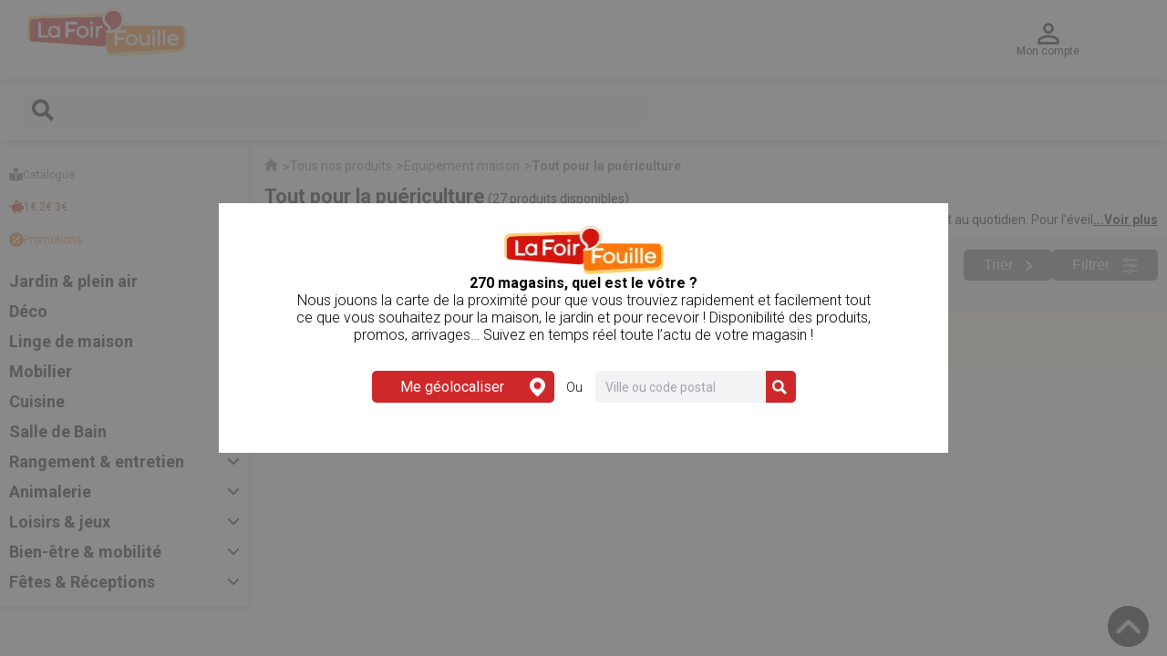

--- FILE ---
content_type: text/html; charset=utf-8
request_url: https://www.lafoirfouille.fr/maison/c/puericulture.html
body_size: 44495
content:
<!DOCTYPE html><html lang="fr"><head><meta charSet="utf-8"/><link rel="icon" href="/_ui/responsive/common/images/favicon.png" sizes="32x32" type="image/png"/><link rel="preconnect" href="https://fonts.googleapis.com"/><link rel="preconnect" href="https://fonts.gstatic.com"/><title>Puériculture : tout le matériel au meilleur prix | La Foir&#x27;Fouille</title><meta http-equiv="Content-Type" content="text/html; charset=utf-8"/><meta http-equiv="cache-control" content="no-cache"/><meta http-equiv="expires" content="Tue, 01 Jan 1980 1:00:00 GMT"/><meta http-equiv="pragma" content="no-cache"/><meta content="width=device-width, initial-scale=1" name="viewport"/><meta name="keywords" content="Tout pour la puériculture, Tout pour la puériculture pas cher, Tout pour la puériculture La Foir&#x27;Fouille, achat Tout pour la puériculture, vente Tout pour la puériculture, Tout pour la puériculture discount, acheter Tout pour la puériculture, Tout pour la puériculture en ligne"/><meta name="description" content="Puériculture à découvrir chez La Foir&#x27;Fouille. Un large choix est disponible en ligne et en magasin. Parcourez notre sélection de produits Puériculture sur notre site."/><meta name="robots" content="index,follow"/><link rel="canonical" href="https://www.lafoirfouille.fr/maison/c/puericulture.html"/><link rel="shortcut icon" href="/favicon.ico" type="image/x-icon"/><script id="google-tag-manager">window.dataLayer = window.dataLayer || [];
            console.log("instantiate GA Script")
                    try{
            (function(w, d, s, l, i) {
                w[l] = w[l] || [];
                w[l].push({
                    'gtm.start':
                    new Date().getTime(),
                    event: 'gtm.js'
                });
            var f = d.getElementsByTagName(s)[0],
            j = d.createElement(s),
            dl = l != 'dataLayer' ? '&l=' + l: '';
            j.async = true;
            j.src ='https://www.googletagmanager.com/gtm.js?id=' + i + dl;
            if(false == true) {
                j.src = j.src + '&gtm_auth=ae5hCjHQNbMZ3rHQH7B6tA&gtm_preview=env-3&gtm_cookies_win=x';
            }
            f.parentNode.insertBefore(j, f);
            console.log("GA Script injected",j.src)
    })(window, document, 'script', 'dataLayer', 'GTM-5T84KM5');
         }catch(e){
            console.error("GA ERROR:",e)
            }</script><meta name="next-head-count" content="16"/><link rel="stylesheet" type="text/css" data-href="https://fonts.googleapis.com/css?family=Roboto:100,300,400,500,700,900"/><link rel="stylesheet" data-href="https://use.typekit.net/zqj6gfm.css"/><link rel="stylesheet" precedence="default" href="/asset/categorie/css/filtre.css"/><link rel="stylesheet" precedence="default" href="/asset/categorie/css/index.css?v=1.0.0"/><link rel="stylesheet" precedence="default" href="/asset/categorie/css/index-large.css?v=1.0.0"/><link rel="alternate" href="https://www.lafoirfouille.fr/BE/maison/c/puericulture.html" hrefLang="fr-BE"/><link rel="alternate" href="https://www.lafoirfouille.fr/LU/maison/c/puericulture.html" hrefLang="fr-LU"/><link rel="alternate" href="https://www.lafoirfouille.fr/maison/c/puericulture.html" hrefLang="fr"/><link data-next-font="" rel="preconnect" href="/" crossorigin="anonymous"/><link rel="preload" href="/_next/static/css/992a1fe266aafe6f.css" as="style"/><link rel="stylesheet" href="/_next/static/css/992a1fe266aafe6f.css" data-n-g=""/><link rel="preload" href="/_next/static/css/042ae2b26e3808fa.css" as="style"/><link rel="stylesheet" href="/_next/static/css/042ae2b26e3808fa.css" data-n-p=""/><noscript data-n-css=""></noscript><script defer="" nomodule="" src="/_next/static/chunks/polyfills-78c92fac7aa8fdd8.js"></script><script src="/_next/static/chunks/webpack-547ea9666c2f9bc5.js" defer=""></script><script src="/_next/static/chunks/framework-d563ca6831cfb25a.js" defer=""></script><script src="/_next/static/chunks/main-6f934500daf2db8c.js" defer=""></script><script src="/_next/static/chunks/pages/_app-b4193cf2355f9e8f.js" defer=""></script><script src="/_next/static/chunks/29107295-e6f3e3cff9cbb92a.js" defer=""></script><script src="/_next/static/chunks/4790-9ad5b77af674ecb6.js" defer=""></script><script src="/_next/static/chunks/6526-e5ab5c43ee48739f.js" defer=""></script><script src="/_next/static/chunks/3439-e02bddc036bbbd3b.js" defer=""></script><script src="/_next/static/chunks/9979-fe7f25bd03c06cdd.js" defer=""></script><script src="/_next/static/chunks/9351-0c7fde376623dee2.js" defer=""></script><script src="/_next/static/chunks/601-e8602a1d7635be71.js" defer=""></script><script src="/_next/static/chunks/pages/category-1b3e408829e23ec0.js" defer=""></script><script src="/_next/static/5yNH6VCQrwtnT5XnafmQ5/_buildManifest.js" defer=""></script><script src="/_next/static/5yNH6VCQrwtnT5XnafmQ5/_ssgManifest.js" defer=""></script><link rel="stylesheet" href="https://fonts.googleapis.com/css?family=Roboto:100,300,400,500,700,900"/><link rel="stylesheet" href="https://use.typekit.net/zqj6gfm.css"/></head><body class="nullsmartedit-page-uid-responsiveProductGrid smartedit-page-uuid-undefined smartedit-catalog-version-uuid-undefined"><div id="__next"><noscript><iframe src="https://www.googletagmanager.com/ns.html?id=GTM-5T84KM5" height="0" width="0" style="display:none;visibility:hidden"></iframe></noscript><div id="page_categorie" class="page_categorie"><header id="header"><div class="contenu-principal lff-header"><div class="cadre"><div class="header-logo content-slot-lp">  <a href="/" class="header-logo"><img alt="La Foir&#x27;Fouille" loading="lazy" width="175" height="53" decoding="async" data-nimg="1" class="next-image" style="color:transparent" srcSet="/_next/image?url=https%3A%2F%2Fprod-api.lafoirfouille.fr%2Fmedias%2Flogo-la-foir-fouille.svg%3Fcontext%[base64]&amp;w=256&amp;q=75 1x, /_next/image?url=https%3A%2F%2Fprod-api.lafoirfouille.fr%2Fmedias%2Flogo-la-foir-fouille.svg%3Fcontext%[base64]&amp;w=384&amp;q=75 2x" src="/_next/image?url=https%3A%2F%2Fprod-api.lafoirfouille.fr%2Fmedias%2Flogo-la-foir-fouille.svg%3Fcontext%[base64]&amp;w=384&amp;q=75"/></a></div><div class="icon lff-header content-slot-lp">  <a class="icon header-recherche"><img title="Recherche" alt="Recherche" fetchPriority="auto" loading="lazy" width="24" height="24" decoding="async" data-nimg="1" style="color:transparent" srcSet="/_next/image?url=https%3A%2F%2Fprod-api.lafoirfouille.fr%2Fmedias%2Ficon-search.svg%3Fcontext%3DbWFzdGVyfHJvb3R8Mjg4fGltYWdlL3N2Zyt4bWx8YUdZekwyZzBaQzg1TkRNMU16UXdPRE15TnprNEwybGpiMjR0YzJWaGNtTm9Mbk4yWnd8ODZlYTFlZDBhNTkwNWJjODYyOTZkZTNjYTAzNTA1Y2NjODg5ODBiYTJhNDI2MGI1YWRlY2UwYWMyNGIzNzE1Yg&amp;w=32&amp;q=75 1x, /_next/image?url=https%3A%2F%2Fprod-api.lafoirfouille.fr%2Fmedias%2Ficon-search.svg%3Fcontext%3DbWFzdGVyfHJvb3R8Mjg4fGltYWdlL3N2Zyt4bWx8YUdZekwyZzBaQzg1TkRNMU16UXdPRE15TnprNEwybGpiMjR0YzJWaGNtTm9Mbk4yWnd8ODZlYTFlZDBhNTkwNWJjODYyOTZkZTNjYTAzNTA1Y2NjODg5ODBiYTJhNDI2MGI1YWRlY2UwYWMyNGIzNzE1Yg&amp;w=48&amp;q=75 2x" src="/_next/image?url=https%3A%2F%2Fprod-api.lafoirfouille.fr%2Fmedias%2Ficon-search.svg%3Fcontext%3DbWFzdGVyfHJvb3R8Mjg4fGltYWdlL3N2Zyt4bWx8YUdZekwyZzBaQzg1TkRNMU16UXdPRE15TnprNEwybGpiMjR0YzJWaGNtTm9Mbk4yWnd8ODZlYTFlZDBhNTkwNWJjODYyOTZkZTNjYTAzNTA1Y2NjODg5ODBiYTJhNDI2MGI1YWRlY2UwYWMyNGIzNzE1Yg&amp;w=48&amp;q=75"/><span>Recherche</span></a></div><div class="icon  content-slot-lp">  <a class="icon header-compte"><img title="Mon compte" alt="Mon compte" fetchPriority="auto" loading="lazy" width="24" height="24" decoding="async" data-nimg="1" style="color:transparent" srcSet="/_next/image?url=https%3A%2F%2Fprod-api.lafoirfouille.fr%2Fmedias%2Ficon-user.svg%3Fcontext%3DbWFzdGVyfHJvb3R8MzgyfGltYWdlL3N2Zyt4bWx8YURRMUwyZzBaQzg1TkRNMU16UXdPRGs0TXpNMEwybGpiMjR0ZFhObGNpNXpkbWN8NTNhNjVlNThiMmE5NTczMzBjMzAwMjA1N2E0ZGU2YmNmNTAwMjNkNDRjZmU0MjgxOWFiYTVjNmM1ZGM0YjdiOQ&amp;w=32&amp;q=75 1x, /_next/image?url=https%3A%2F%2Fprod-api.lafoirfouille.fr%2Fmedias%2Ficon-user.svg%3Fcontext%3DbWFzdGVyfHJvb3R8MzgyfGltYWdlL3N2Zyt4bWx8YURRMUwyZzBaQzg1TkRNMU16UXdPRGs0TXpNMEwybGpiMjR0ZFhObGNpNXpkbWN8NTNhNjVlNThiMmE5NTczMzBjMzAwMjA1N2E0ZGU2YmNmNTAwMjNkNDRjZmU0MjgxOWFiYTVjNmM1ZGM0YjdiOQ&amp;w=48&amp;q=75 2x" src="/_next/image?url=https%3A%2F%2Fprod-api.lafoirfouille.fr%2Fmedias%2Ficon-user.svg%3Fcontext%3DbWFzdGVyfHJvb3R8MzgyfGltYWdlL3N2Zyt4bWx8YURRMUwyZzBaQzg1TkRNMU16UXdPRGs0TXpNMEwybGpiMjR0ZFhObGNpNXpkbWN8NTNhNjVlNThiMmE5NTczMzBjMzAwMjA1N2E0ZGU2YmNmNTAwMjNkNDRjZmU0MjgxOWFiYTVjNmM1ZGM0YjdiOQ&amp;w=48&amp;q=75"/><span>Mon compte</span></a></div><div class="icon content-slot-lp">  </div><div class=" header-menu content-slot-lp">  <a class="icon header-menu-dp "><img alt="MegaMenu" loading="lazy" width="24" height="17" decoding="async" data-nimg="1" style="color:transparent" srcSet="/_next/image?url=%2Fnew_style_images%2Fcommon%2Fimg%2Ficon%2Ficon-burger.svg&amp;w=32&amp;q=75 1x, /_next/image?url=%2Fnew_style_images%2Fcommon%2Fimg%2Ficon%2Ficon-burger.svg&amp;w=48&amp;q=75 2x" src="/_next/image?url=%2Fnew_style_images%2Fcommon%2Fimg%2Ficon%2Ficon-burger.svg&amp;w=48&amp;q=75"/></a></div></div></div><div class="contenu-recherche"><label><a class="icon-recherche"><img title="Recherche" alt="Recherche" fetchPriority="auto" loading="lazy" width="24" height="24" decoding="async" data-nimg="1" style="color:transparent" srcSet="/_next/image?url=https%3A%2F%2Fprod-api.lafoirfouille.fr%2Fmedias%2Ficon-search.svg%3Fcontext%3DbWFzdGVyfHJvb3R8Mjg4fGltYWdlL3N2Zyt4bWx8YUdZekwyZzBaQzg1TkRNMU16UXdPRE15TnprNEwybGpiMjR0YzJWaGNtTm9Mbk4yWnd8ODZlYTFlZDBhNTkwNWJjODYyOTZkZTNjYTAzNTA1Y2NjODg5ODBiYTJhNDI2MGI1YWRlY2UwYWMyNGIzNzE1Yg&amp;w=32&amp;q=75 1x, /_next/image?url=https%3A%2F%2Fprod-api.lafoirfouille.fr%2Fmedias%2Ficon-search.svg%3Fcontext%3DbWFzdGVyfHJvb3R8Mjg4fGltYWdlL3N2Zyt4bWx8YUdZekwyZzBaQzg1TkRNMU16UXdPRE15TnprNEwybGpiMjR0YzJWaGNtTm9Mbk4yWnd8ODZlYTFlZDBhNTkwNWJjODYyOTZkZTNjYTAzNTA1Y2NjODg5ODBiYTJhNDI2MGI1YWRlY2UwYWMyNGIzNzE1Yg&amp;w=48&amp;q=75 2x" src="/_next/image?url=https%3A%2F%2Fprod-api.lafoirfouille.fr%2Fmedias%2Ficon-search.svg%3Fcontext%3DbWFzdGVyfHJvb3R8Mjg4fGltYWdlL3N2Zyt4bWx8YUdZekwyZzBaQzg1TkRNMU16UXdPRE15TnprNEwybGpiMjR0YzJWaGNtTm9Mbk4yWnd8ODZlYTFlZDBhNTkwNWJjODYyOTZkZTNjYTAzNTA1Y2NjODg5ODBiYTJhNDI2MGI1YWRlY2UwYWMyNGIzNzE1Yg&amp;w=48&amp;q=75"/><span>Recherche</span></a><input id="search" type="search" autoComplete="off" maxLength="200" name="search"/></label></div><div class="contenu-magasin"><span id="pos-name" class="aucun">240 Magasins</span><span id="horaire" class="trouve"><a class="underline">Trouvez le vôtre</a></span></div><div class="contenu-liens content-slot-lp">  <a href="/c/nouveautes.html" class="catalogue noDisplayMenu"><img alt="Catalogue" loading="lazy" width="15" height="15" decoding="async" data-nimg="1" style="color:transparent;width:100%;height:auto" sizes="100vw" srcSet="/_next/image?url=%2Fnew_style_images%2Fcommon%2Fimg%2Ficon%2Ficon-book-reader.svg&amp;w=640&amp;q=75 640w, /_next/image?url=%2Fnew_style_images%2Fcommon%2Fimg%2Ficon%2Ficon-book-reader.svg&amp;w=750&amp;q=75 750w, /_next/image?url=%2Fnew_style_images%2Fcommon%2Fimg%2Ficon%2Ficon-book-reader.svg&amp;w=828&amp;q=75 828w, /_next/image?url=%2Fnew_style_images%2Fcommon%2Fimg%2Ficon%2Ficon-book-reader.svg&amp;w=1080&amp;q=75 1080w, /_next/image?url=%2Fnew_style_images%2Fcommon%2Fimg%2Ficon%2Ficon-book-reader.svg&amp;w=1200&amp;q=75 1200w, /_next/image?url=%2Fnew_style_images%2Fcommon%2Fimg%2Ficon%2Ficon-book-reader.svg&amp;w=1920&amp;q=75 1920w, /_next/image?url=%2Fnew_style_images%2Fcommon%2Fimg%2Ficon%2Ficon-book-reader.svg&amp;w=2048&amp;q=75 2048w, /_next/image?url=%2Fnew_style_images%2Fcommon%2Fimg%2Ficon%2Ficon-book-reader.svg&amp;w=3840&amp;q=75 3840w" src="/_next/image?url=%2Fnew_style_images%2Fcommon%2Fimg%2Ficon%2Ficon-book-reader.svg&amp;w=3840&amp;q=75"/>Catalogue</a><a href="/moins-de-3-euros.html" class="p123 noDisplayMenu"><img alt="1€ 2€ 3€" loading="lazy" width="16" height="15" decoding="async" data-nimg="1" style="color:transparent;width:100%;height:auto" sizes="100vw" srcSet="/_next/image?url=%2Fnew_style_images%2Fcommon%2Fimg%2Ficon%2Ficon-piggy-bank.svg&amp;w=640&amp;q=75 640w, /_next/image?url=%2Fnew_style_images%2Fcommon%2Fimg%2Ficon%2Ficon-piggy-bank.svg&amp;w=750&amp;q=75 750w, /_next/image?url=%2Fnew_style_images%2Fcommon%2Fimg%2Ficon%2Ficon-piggy-bank.svg&amp;w=828&amp;q=75 828w, /_next/image?url=%2Fnew_style_images%2Fcommon%2Fimg%2Ficon%2Ficon-piggy-bank.svg&amp;w=1080&amp;q=75 1080w, /_next/image?url=%2Fnew_style_images%2Fcommon%2Fimg%2Ficon%2Ficon-piggy-bank.svg&amp;w=1200&amp;q=75 1200w, /_next/image?url=%2Fnew_style_images%2Fcommon%2Fimg%2Ficon%2Ficon-piggy-bank.svg&amp;w=1920&amp;q=75 1920w, /_next/image?url=%2Fnew_style_images%2Fcommon%2Fimg%2Ficon%2Ficon-piggy-bank.svg&amp;w=2048&amp;q=75 2048w, /_next/image?url=%2Fnew_style_images%2Fcommon%2Fimg%2Ficon%2Ficon-piggy-bank.svg&amp;w=3840&amp;q=75 3840w" src="/_next/image?url=%2Fnew_style_images%2Fcommon%2Fimg%2Ficon%2Ficon-piggy-bank.svg&amp;w=3840&amp;q=75"/>1€ 2€ 3€</a><a href="/storePromotions" class="promo noDisplayMenu"><img alt="Promotion" loading="lazy" width="16" height="16" decoding="async" data-nimg="1" style="color:transparent;width:100%;height:auto" sizes="100vw" srcSet="/_next/image?url=%2Fnew_style_images%2Fcommon%2Fimg%2Ficon%2Ficon-pourcent.svg&amp;w=640&amp;q=75 640w, /_next/image?url=%2Fnew_style_images%2Fcommon%2Fimg%2Ficon%2Ficon-pourcent.svg&amp;w=750&amp;q=75 750w, /_next/image?url=%2Fnew_style_images%2Fcommon%2Fimg%2Ficon%2Ficon-pourcent.svg&amp;w=828&amp;q=75 828w, /_next/image?url=%2Fnew_style_images%2Fcommon%2Fimg%2Ficon%2Ficon-pourcent.svg&amp;w=1080&amp;q=75 1080w, /_next/image?url=%2Fnew_style_images%2Fcommon%2Fimg%2Ficon%2Ficon-pourcent.svg&amp;w=1200&amp;q=75 1200w, /_next/image?url=%2Fnew_style_images%2Fcommon%2Fimg%2Ficon%2Ficon-pourcent.svg&amp;w=1920&amp;q=75 1920w, /_next/image?url=%2Fnew_style_images%2Fcommon%2Fimg%2Ficon%2Ficon-pourcent.svg&amp;w=2048&amp;q=75 2048w, /_next/image?url=%2Fnew_style_images%2Fcommon%2Fimg%2Ficon%2Ficon-pourcent.svg&amp;w=3840&amp;q=75 3840w" src="/_next/image?url=%2Fnew_style_images%2Fcommon%2Fimg%2Ficon%2Ficon-pourcent.svg&amp;w=3840&amp;q=75"/>Promotions</a></div><div></div></header><nav id="menu" class=""><div class="contenu content-slot-lp">  <div class="spotlight"><a><img alt="" width="464" height="140" decoding="async" data-nimg="1" style="color:transparent" src=""/></a></div><div class="contenu-liens"><a href="/c/nouveautes.html" class="catalogue"><img alt="Catalogue" loading="lazy" width="15" height="15" decoding="async" data-nimg="1" style="color:transparent" srcSet="/_next/image?url=https%3A%2F%2Fprod-api.lafoirfouille.fr%2Fmedias%2Ficon-book-reader.svg%3Fcontext%[base64]&amp;w=16&amp;q=75 1x, /_next/image?url=https%3A%2F%2Fprod-api.lafoirfouille.fr%2Fmedias%2Ficon-book-reader.svg%3Fcontext%[base64]&amp;w=32&amp;q=75 2x" src="/_next/image?url=https%3A%2F%2Fprod-api.lafoirfouille.fr%2Fmedias%2Ficon-book-reader.svg%3Fcontext%[base64]&amp;w=32&amp;q=75"/>Catalogue</a><a href="/moins-de-3-euros.html" class="p123"><img alt="1€ 2€ 3€" loading="lazy" width="16" height="15" decoding="async" data-nimg="1" style="color:transparent" srcSet="/_next/image?url=https%3A%2F%2Fprod-api.lafoirfouille.fr%2Fmedias%2Ficon-piggy-bank.svg%3Fcontext%[base64]&amp;w=16&amp;q=75 1x, /_next/image?url=https%3A%2F%2Fprod-api.lafoirfouille.fr%2Fmedias%2Ficon-piggy-bank.svg%3Fcontext%[base64]&amp;w=32&amp;q=75 2x" src="/_next/image?url=https%3A%2F%2Fprod-api.lafoirfouille.fr%2Fmedias%2Ficon-piggy-bank.svg%3Fcontext%[base64]&amp;w=32&amp;q=75"/>1€ 2€ 3€</a><a href="/storePromotions" class="promo"><img alt="Promotions" loading="lazy" width="16" height="16" decoding="async" data-nimg="1" style="color:transparent" srcSet="/_next/image?url=https%3A%2F%2Fprod-api.lafoirfouille.fr%2Fmedias%2Ficon-pourcent.svg%3Fcontext%3DbWFzdGVyfHJvb3R8Njc5fGltYWdlL3N2Zyt4bWx8YUdGbEwyZ3pNQzg1TkRNMU16TTRPRE16T1RVd0wybGpiMjR0Y0c5MWNtTmxiblF1YzNabnwxMjc3NmExOWUxMmNiNGYzMTk2YzhiZjUxYzZlOWM4MzY1OTdiMTlhYzc2YzZlOGMyZDgwNzU2MWRhNDYwZDdh&amp;w=16&amp;q=75 1x, /_next/image?url=https%3A%2F%2Fprod-api.lafoirfouille.fr%2Fmedias%2Ficon-pourcent.svg%3Fcontext%3DbWFzdGVyfHJvb3R8Njc5fGltYWdlL3N2Zyt4bWx8YUdGbEwyZ3pNQzg1TkRNMU16TTRPRE16T1RVd0wybGpiMjR0Y0c5MWNtTmxiblF1YzNabnwxMjc3NmExOWUxMmNiNGYzMTk2YzhiZjUxYzZlOWM4MzY1OTdiMTlhYzc2YzZlOGMyZDgwNzU2MWRhNDYwZDdh&amp;w=32&amp;q=75 2x" src="/_next/image?url=https%3A%2F%2Fprod-api.lafoirfouille.fr%2Fmedias%2Ficon-pourcent.svg%3Fcontext%3DbWFzdGVyfHJvb3R8Njc5fGltYWdlL3N2Zyt4bWx8YUdGbEwyZ3pNQzg1TkRNMU16TTRPRE16T1RVd0wybGpiMjR0Y0c5MWNtTmxiblF1YzNabnwxMjc3NmExOWUxMmNiNGYzMTk2YzhiZjUxYzZlOWM4MzY1OTdiMTlhYzc2YzZlOGMyZDgwNzU2MWRhNDYwZDdh&amp;w=32&amp;q=75"/>Promotions</a></div><ul class="menu actif"><li class=""><a class="category-node">Jardin &amp; plein air</a><ul class="smenu"><li><a href="/c/plein-air.html">Voir tous les produits</a></li><li class=""><a class="category-node">Nos tendances plein air</a><ul class="ssmenu"><li><a href="/plein-air/c/nos-collections-plein-air.html">Voir tous les produits</a></li><li class=""><a href="/plein-air/nos-collections-plein-air/c/romantic-hacienda.html">Charme à la campagne</a></li><li class=""><a href="/plein-air/nos-collections-plein-air/c/pepsy-life.html">Cap Corse</a></li><li class=""><a href="/plein-air/nos-collections-plein-air/c/bleu-passion.html">Poésie du levant</a></li></ul></li><li class=""><a class="category-node">Mobilier de jardin</a><ul class="ssmenu"><li><a href="/plein-air/c/mobilier-de-jardin.html">Voir tous les produits</a></li><li class=""><a href="/plein-air/mobilier-de-jardin/c/salon-de-jardin.html">Salons de jardin</a></li><li class=""><a href="/plein-air/mobilier-de-jardin/c/tables-salon-de-jardin.html">Tables de jardin</a></li><li class=""><a href="/plein-air/mobilier-de-jardin/c/chaises-de-jardin.html">Chaises de jardin</a></li><li class=""><a href="/plein-air/mobilier-de-jardin/c/bain-de-soleil-de-tente.html">Bain de soleil et transat</a></li><li class=""><a href="/plein-air/mobilier-de-jardin/c/fauteuils-detente.html">Fauteuil de jardin</a></li><li class=""><a href="/plein-air/mobilier-de-jardin/c/tonnelles.html">Tonnelles de jardin</a></li><li class=""><a href="/plein-air/mobilier-de-jardin/c/parasols.html">Parasols</a></li><li class=""><a href="/plein-air/mobilier-de-jardin/c/pieds-de-parasol.html">Pieds de parasols </a></li><li class=""><a href="/plein-air/mobilier-de-jardin/c/hamac.html">Hamac</a></li><li class=""><a href="/plein-air/mobilier-de-jardin/c/rangement-pour-le-jardin.html">Coffres de jardin</a></li><li class=""><a href="/festif/reussir-sa-fete/c/mobilier-de-reception.html">Mobilier de réception</a></li><li class=""><a href="/plein-air/mobilier-de-jardin/c/housse-salon-de-jardin.html">Housse mobilier de jardin</a></li><li class=""><a href="/plein-air/mobilier-de-jardin/c/coussinerie.html">Coussins d&#x27;extérieur</a></li><li class=""><a href="/plein-air/mobilier-de-jardin/c/mobilier-jardin-enfants.html">Mobilier jardin enfant</a></li></ul></li><li class=""><a class="category-node">Barbecues</a><ul class="ssmenu"><li><a href="/plein-air/c/barbecues-braseros.html">Voir tous les produits</a></li><li class=""><a href="/plein-air/barbecues-braseros/c/barbecues-planchas.html">Barbecues &amp; Planchas</a></li><li class=""><a href="/plein-air/barbecues-braseros/c/braseros.html">Brasero et cheminée d&#x27;extérieur</a></li><li class=""><a href="/plein-air/barbecues-braseros/c/accessoires-barbecue.html">Accessoires barbecue</a></li></ul></li><li class=""><a class="category-node">Aménagement extérieur</a><ul class="ssmenu"><li><a href="/plein-air/c/amenagement-du-jardin.html">Voir tous les produits</a></li><li class=""><a href="/plein-air/amenagement-du-jardin/c/outils-jardinnage.html">Outils de jardinage</a></li><li class=""><a href="/plein-air/amenagement-du-jardin/c/arrosage.html">Arrosoirs et tuyaux d&#x27;arrosage</a></li><li class=""><a href="/plein-air/amenagement-du-jardin/c/amenager-jardin-potager.html">Accessoires potager</a></li><li class=""><a href="/plein-air/amenagement-du-jardin/c/amenagement-decoration.html">Brise vue, canisse, occultation</a></li><li class=""><a href="/plein-air/amenagement-du-jardin/c/voile-ombrage.html">Voile d&#x27;ombrage et toile d&#x27;ombrage</a></li><li class=""><a href="/plein-air/amenagement-du-jardin/c/gazon-artificiel.html">Gazon synthétique et pelouse artificielle</a></li><li class=""><a href="/plein-air/amenagement-du-jardin/c/fleurs-et-plantes-naturelles.html">Fleurs et plantes naturelles</a></li><li class=""><a href="/decoration/fleurs/c/compositions-florales.html">Compositions florales</a></li><li class=""><a href="/decoration/fleurs/c/arbres-arbustes.html">Plantes artificielles</a></li></ul></li><li class=""><a class="category-node">Décoration de jardin et d&#x27;extérieur</a><ul class="ssmenu"><li><a href="/plein-air/c/jardin.html">Voir tous les produits</a></li><li class=""><a href="/plein-air/jardin/c/pot-et-cache-pots-exterieur.html">Pots de fleurs et cache pots</a></li><li class=""><a href="/plein-air/jardin/c/decoration-de-jardin.html">Décoration de jardin</a></li><li class=""><a href="/plein-air/jardin/c/statues-et-fontaines.html">Statues et fontaines</a></li><li class=""><a href="/plein-air/jardin/c/tapis-d-exterieur.html">Tapis d&#x27;extérieur</a></li></ul></li><li class=""><a class="category-node">Equipement extérieur</a><ul class="ssmenu"><li><a href="/plein-air/c/equipement-exterieur.html">Voir tous les produits</a></li><li class=""><a href="/plein-air/equipement-exterieur/c/camping.html">Accessoires de camping</a></li><li class=""><a href="/plein-air/equipement-exterieur/c/sacs-isothermes.html">Sacs isothermes</a></li><li class=""><a href="/plein-air/equipement-exterieur/c/coussins-de-sol-exterieur.html">Coussins de sol d&#x27;extérieur</a></li></ul></li><li class=""><a class="category-node">Éclairage d&#x27;extérieur et luminaire</a><ul class="ssmenu"><li><a href="/plein-air/c/eclairage-exterieur.html">Voir tous les produits</a></li><li class=""><a href="/plein-air/eclairage-exterieur/c/spots-appliques-lampadaires.html">Spots, appliques et lampadaires</a></li><li class=""><a href="/plein-air/eclairage-exterieur/c/lanternes-photophores.html">Lanterne et photophore extérieur</a></li><li class=""><a href="/plein-air/eclairage-exterieur/c/bornes-solaires.html">Bornes solaires</a></li></ul></li><li class=""><a class="category-node">Piscine et jeux pour piscine</a><ul class="ssmenu"><li><a href="/plein-air/c/piscines-et-jeux.html">Voir tous les produits</a></li><li class=""><a class="category-node">Piscines hors sol</a><ul class="sssmenu"><li><a href="/plein-air/piscines-et-jeux/c/piscine.html">Voir tous les produits</a></li><li class=""> <a href="/plein-air/piscines-et-jeux/piscine/c/piscines-autoportantes.html">Piscines autoportantes</a></li><li class=""> <a href="/plein-air/piscines-et-jeux/piscine/c/piscines-tubulaires.html">Piscines tubulaires</a></li><li class=""> <a href="/plein-air/piscines-et-jeux/piscine/c/piscines-enfants.html">Piscine gonflable enfant</a></li></ul></li><li class=""><a href="/plein-air/piscines-et-jeux/c/entretien-piscines.html">Produit entretien piscine</a></li><li class=""><a href="/plein-air/piscines-et-jeux/c/spas-et-accessoires.html">Spas gonflables et accessoires</a></li><li class=""><a href="/plein-air/piscines-et-jeux/c/accessoires-piscine-gonflable.html">Matelas et bouées gonflables de piscine</a></li><li class=""><a href="/plein-air/piscines-et-jeux/c/accessoires-natation.html">Accessoires de natation et de nage </a></li><li class=""><a class="category-node">Jeux d&#x27;extérieur pour enfant</a><ul class="sssmenu"><li><a href="/loisir-et-jeux/c/jeux-exterieurs.html">Voir tous les produits</a></li><li class=""> <a href="/loisir-et-jeux/jeux-exterieurs/c/jeux-eau.html">Jeux d&#x27;eau</a></li><li class=""> <a href="/loisir-et-jeux/jeux-exterieurs/c/jeux-plage.html">Jeux de plage</a></li><li class=""> <a href="/loisir-et-jeux/jeux-exterieurs/c/aires-de-jeux.html">Aires de jeux extérieur</a></li><li class=""> <a href="/loisir-et-jeux/jeux-exterieurs/c/jeux-plein-air.html">Jeux de plein air et de jardin</a></li></ul></li><li class=""><a href="/plein-air/piscines-et-jeux/c/accessoires-de-piscine.html">Accessoires de piscine</a></li><li class=""><a href="/plein-air/piscines-et-jeux/c/bouees-gonflables.html">Bouées gonflables</a></li></ul></li><li class=""><a class="category-node">Jeux d&#x27;extérieur pour enfant</a><ul class="ssmenu"><li><a href="/loisir-et-jeux/c/jeux-exterieurs.html">Voir tous les produits</a></li><li class=""><a href="/loisir-et-jeux/jeux-exterieurs/c/jeux-eau.html">Jeux d&#x27;eau</a></li><li class=""><a href="/loisir-et-jeux/jeux-exterieurs/c/jeux-plage.html">Jeux de plage</a></li><li class=""><a href="/loisir-et-jeux/jeux-exterieurs/c/aires-de-jeux.html">Aires de jeux extérieur</a></li><li class=""><a href="/loisir-et-jeux/jeux-exterieurs/c/jeux-plein-air.html">Jeux de plein air et de jardin</a></li></ul></li><li class=""><a class="category-node">Accessoires de plage</a><ul class="ssmenu"><li><a href="/plein-air/c/camping-et-plage.html">Voir tous les produits</a></li><li class=""><a href="/plein-air/camping-et-plage/c/matelas-gonflables-pompes.html">Matelas gonflables</a></li><li class=""><a href="/plein-air/camping-et-plage/c/mobilier-de-camping.html">Mobilier de camping</a></li><li class=""><a href="/plein-air/camping-et-plage/c/glacieres-et-blocs-refrigerants.html">Glacières et blocs réfrigérants</a></li><li class=""><a href="/plein-air/camping-et-plage/c/parasols-de-plage.html">Parasols de plage</a></li><li class=""><a href="/plein-air/camping-et-plage/c/textile-de-plage.html">Matelas de plage</a></li><li class=""><a href="/plein-air/camping-et-plage/c/les-insecticides.html">Répulsif insecte</a></li></ul></li></ul></li><li class=""><a class="category-node">Déco</a><ul class="smenu"><li><a href="/c/decoration.html">Voir tous les produits</a></li><li class=""><a class="category-node">Inspirations Déco</a><ul class="ssmenu"><li><a href="/decoration/c/inspirations-deco.html">Voir tous les produits</a></li><li class=""><a href="/decoration/inspirations-deco/c/ethnique.html">Echapée végétale </a></li><li class=""><a href="/decoration/inspirations-deco/c/decoration-coloree.html">Chloro dream</a></li><li class=""><a href="/decoration/inspirations-deco/c/sweet-pastel.html">Caractères</a></li><li class=""><a href="/decoration/inspirations-deco/c/escapade-coloree.html">Villa joie</a></li><li class=""><a href="/decoration/inspirations-deco/c/mini-kokoon.html">Tendance Mini K.koon</a></li><li class=""><a href="/decoration/inspirations-deco/c/Atmosphera-enfant.html">Atmosphera Kids </a></li></ul></li><li class=""><a class="category-node">Décoration murale</a><ul class="ssmenu"><li><a href="/decoration/c/decoration-murale.html">Voir tous les produits</a></li><li class=""><a href="/decoration/decoration-murale/c/pele-mele-memo.html">Cadre photo pêle-mêle</a></li><li class=""><a href="/decoration/decoration-murale/c/toile-imprimees.html">Tableau déco et toile</a></li><li class=""><a class="category-node">Stickers muraux</a><ul class="sssmenu"><li><a href="/decoration/decoration-murale/c/stickers.html">Voir tous les produits</a></li><li class=""> <a href="/decoration/decoration-murale/stickers/c/sticker-decoratif.html">Stickers muraux</a></li><li class=""> <a href="/decoration/decoration-murale/stickers/c/sticker-miroir.html">Stickers miroir</a></li></ul></li><li class=""><a href="/decoration/decoration-murale/c/image-encadree.html">Images encadrées</a></li><li class=""><a href="/decoration/c/miroirs.html">Miroirs</a></li><li class=""><a href="/decoration/decoration-murale/c/horloge-murale.html">Horloge murale</a></li><li class=""><a class="category-node">Cadre photo</a><ul class="sssmenu"><li><a href="/decoration/decoration-murale/c/albums-cadres-photos.html">Voir tous les produits</a></li><li class=""> <a href="/decoration/decoration-murale/albums-cadres-photos/c/cadre-photo-10x15.html">Cadre photo 10x15 cm</a></li><li class=""> <a href="/decoration/decoration-murale/albums-cadres-photos/c/cadre-photo-13x18.html">Cadre photo 13x18 cm</a></li><li class=""> <a href="/decoration/decoration-murale/albums-cadres-photos/c/cadre-photo-18x24.html">Cadre photo 18x24 cm</a></li><li class=""> <a href="/decoration/decoration-murale/albums-cadres-photos/c/cadre-photo-24x30.html">Cadre photo 24x30 cm</a></li><li class=""> <a href="/decoration/decoration-murale/albums-cadres-photos/c/cadre-photo-20x30.html">Cadre photo 20x30 cm</a></li><li class=""> <a href="/decoration/decoration-murale/albums-cadres-photos/c/cadre-photo-30x40.html">Cadre photo 30x40 cm</a></li><li class=""> <a href="/decoration/decoration-murale/albums-cadres-photos/c/cadre-photo-40x50.html">Cadre photo 40x50 cm</a></li><li class=""> <a href="/decoration/decoration-murale/albums-cadres-photos/c/cadre-photo-50x70.html">Cadre photo 50x70 cm</a></li></ul></li></ul></li><li class=""><a class="category-node">Objets déco</a><ul class="ssmenu"><li><a href="/decoration/c/objets-decoration.html">Voir tous les produits</a></li><li class=""><a href="/decoration/objets-decoration/c/statuettes-figurines.html">Statuettes déco et figurines</a></li><li class=""><a href="/decoration/objets-decoration/c/boites-a-bijoux.html">Boîtes à bijoux</a></li><li class=""><a href="/decoration/objets-decoration/c/boites-de-decoration.html">Boite de rangement décorative</a></li><li class=""><a href="/decoration/objets-decoration/c/tirelire.html">Tirelires</a></li><li class=""><a href="/decoration/objets-decoration/c/les-bocaux-a-souhaits.html">Bocal à souhait</a></li></ul></li><li class=""><a class="category-node">Luminaires</a><ul class="ssmenu"><li><a href="/decoration/c/luminaires.html">Voir tous les produits</a></li><li class=""><a href="/decoration/luminaires/c/lampes-a-poser.html">Lampes à poser</a></li><li class=""><a href="/decoration/luminaires/c/lampadaires.html">Lampadaires</a></li><li class=""><a href="/decoration/luminaires/c/suspensions.html">Suspensions pour luminaires</a></li><li class=""><a href="/decoration/luminaires/c/appliques-spots.html">Appliques et spots</a></li><li class=""><a href="/decoration/luminaires/c/guirlandes.html">Guirlande lumineuse</a></li><li class=""><a href="/decoration/luminaires/c/lampes-a-composer.html">Abat-jour</a></li><li class=""><a href="/decoration/luminaires/c/boule-japonaise.html">Boules japonaises</a></li><li class=""><a href="/decoration/luminaires/c/lanternes.html">Lanternes à bougie</a></li><li class=""><a href="/decoration/luminaires/c/lampe-de-bureau.html">Lampes de bureau</a></li><li class=""><a href="/decoration/luminaires/c/decorations-lumineuses.html">Décoration lumineuse</a></li><li class=""><a href="/decoration/luminaires/c/decoration-lumineuse.html">Décoration lumineuse</a></li></ul></li><li class=""><a class="category-node">Bougies et senteurs</a><ul class="ssmenu"><li><a href="/decoration/c/bougies-et-senteurs.html">Voir tous les produits</a></li><li class=""><a href="/decoration/bougies-et-senteurs/c/bougies.html">Bougies</a></li><li class=""><a href="/decoration/bougies-et-senteurs/c/senteurs.html">Parfum d&#x27;intérieur</a></li><li class=""><a href="/decoration/bougies-et-senteurs/c/sable-et-pierres-decoratives.html">Sable décoratif</a></li></ul></li><li class=""><a class="category-node">Bougeoirs et photophores</a><ul class="ssmenu"><li><a href="/decoration/c/bougeoirs-photophores.html">Voir tous les produits</a></li><li class=""><a href="/decoration/bougeoirs-photophores/c/bougeoirs.html">Chandeliers</a></li><li class=""><a href="/decoration/bougeoirs-photophores/c/photophores.html">Photophores</a></li><li class=""><a href="/decoration/bougeoirs-photophores/c/brule-parfum.html">Brûle parfum</a></li></ul></li><li class=""><a class="category-node">Fleurs artificielles</a><ul class="ssmenu"><li><a href="/decoration/c/fleurs.html">Voir tous les produits</a></li><li class=""><a href="/decoration/fleurs/c/fleurs-artificielles.html">Fleurs artificielles</a></li><li class=""><a href="/decoration/fleurs/c/arbres-arbustes.html">Plantes artificielles</a></li><li class=""><a href="/decoration/fleurs/c/fagots.html">Fagots de fleurs séchées</a></li><li class=""><a href="/decoration/fleurs/c/compositions-florales.html">Compositions florales</a></li><li class=""><a href="/decoration/fleurs/c/caches-pot.html">Caches-pot</a></li><li class=""><a href="/decoration/fleurs/c/fleurs-de-noel.html">Fleurs de Noël artificielles</a></li><li class=""><a href="/decoration/fleurs/c/decoration-florale-mariage.html">Fleur artificielle mariage</a></li><li class=""><a href="/plein-air/amenagement-du-jardin/c/fleurs-et-plantes-naturelles.html">Fleurs et plantes naturelles</a></li></ul></li><li class=""><a href="/decoration/c/vases.html">Vases</a></li><li class=""><a href="/decoration/c/miroirs.html">Miroirs</a></li><li class=""><a href="/decoration/c/tapis-deco.html">Tapis de salon</a></li><li class=""><a href="/decoration/c/horloges-reveils.html">Horloges et reveils</a></li><li class=""><a class="category-node">Tringle à rideau et accessoires</a><ul class="ssmenu"><li><a href="/decoration/c/tringlerie-accessoires.html">Voir tous les produits</a></li><li class=""><a class="category-node">Accessoires tringle à rideau</a><ul class="sssmenu"><li><a href="/decoration/tringlerie-accessoires/c/tringlerie.html">Voir tous les produits</a></li><li class=""> <a href="/decoration/tringlerie-accessoires/tringlerie/c/tringle-de-vitrage.html">Tringles pour vitrage</a></li><li class=""> <a href="/decoration/tringlerie-accessoires/tringlerie/c/tringle-deco.html">Tringles déco</a></li></ul></li><li class=""><a class="category-node">Accessoires passementerie</a><ul class="sssmenu"><li><a href="/decoration/tringlerie-accessoires/c/accessoires-de-passementerie.html">Voir tous les produits</a></li><li class=""> <a href="/decoration/tringlerie-accessoires/accessoires-de-passementerie/c/pinces-et-aimants.html">Pinces et aimants</a></li><li class=""> <a href="/decoration/tringlerie-accessoires/accessoires-de-passementerie/c/embrasses-et-accessoires rideaux.html">Embrasses et accessoires rideaux</a></li></ul></li></ul></li><li class=""><a class="category-node">Articles funéraires</a><ul class="ssmenu"><li><a href="/decoration/c/toussaint-fleurs-et-plaques.html">Voir tous les produits</a></li><li class=""><a href="/decoration/toussaint-fleurs-et-plaques/c/fleurs-toussaint-rouge.html">Fleurs de deuil Rouge et blanc</a></li><li class=""><a href="/decoration/toussaint-fleurs-et-plaques/c/fleurs-toussaint-orange.html">Fleurs de deuil orange</a></li><li class=""><a href="/decoration/toussaint-fleurs-et-plaques/c/fleurs-toussaint-rose.html">Fleurs de deuil Rose Tendrement</a></li><li class=""><a href="/decoration/toussaint-fleurs-et-plaques/c/bouquets-fleurs-toussaint.html">Fleurs artificielles pour cimetière</a></li><li class=""><a href="/decoration/toussaint-fleurs-et-plaques/c/plaques-deco-toussaint.html">Plaque funéraire</a></li><li class=""><a href="/decoration/toussaint-fleurs-et-plaques/c/fleurs-deco-toussaint.html">Articles funéraires</a></li><li class=""><a href="/decoration/toussaint-fleurs-et-plaques/c/vases-toussaint.html">Vase funéraire</a></li><li class=""><a href="/decoration/toussaint-fleurs-et-plaques/c/bougies-toussaint.html">Bougie pour cimetière</a></li></ul></li></ul></li><li class=""><a class="category-node">Linge de maison</a><ul class="smenu"><li><a href="/c/linge-de-maison.html">Voir tous les produits</a></li><li class=""><a class="category-node">Linge de lit</a><ul class="ssmenu"><li><a href="/linge-de-maison/c/linge-de-lit.html">Voir tous les produits</a></li><li class=""><a href="/linge-de-maison/linge-de-lit/c/parure-housse-de-couette.html">Parure de lit et housse de couette</a></li><li class=""><a href="/linge-de-maison/linge-de-lit/c/taies-d-oreillers.html">Taies d&#x27;oreillers </a></li><li class=""><a href="/linge-de-maison/linge-de-lit/c/drap-plat.html">Draps plats</a></li><li class=""><a class="category-node">Draps housse</a><ul class="sssmenu"><li><a href="/linge-de-maison/linge-de-lit/c/drap-housse.html">Voir tous les produits</a></li><li class=""> <a href="/linge-de-maison/linge-de-lit/drap-housse/c/drap-housse-140x190-coton.html">Drap housse coton 140x190</a></li></ul></li><li class=""><a class="category-node">Linge de lit bébé</a><ul class="sssmenu"><li><a href="/linge-de-maison/linge-de-lit/c/linge-de-lit-bebe.html">Voir tous les produits</a></li><li class=""> <a href="/linge-de-maison/linge-de-lit/linge-de-lit-bebe/c/gigoteuse-bebe.html">Gigoteuse bébé</a></li><li class=""> <a href="/linge-de-maison/linge-de-lit/linge-de-lit-bebe/c/tour-de-lit-bebe.html">Tour de lit bébé</a></li></ul></li><li class=""><a href="/linge-de-maison/linge-de-lit/c/couvre-lit.html">Couvre lit</a></li><li class=""><a href="/linge-de-maison/linge-de-lit/c/couette-oreillers.html">Couettes et oreillers</a></li><li class=""><a href="/linge-de-maison/linge-de-lit/c/protection-literie.html">Protection de literie</a></li></ul></li><li class=""><a class="category-node">Linge de bain</a><ul class="ssmenu"><li><a href="/linge-de-maison/c/linge-de-bain.html">Voir tous les produits</a></li><li class=""><a href="/linge-de-maison/linge-de-bain/c/drap-de-bain.html">Draps de bain</a></li><li class=""><a href="/linge-de-maison/linge-de-bain/c/serviette-de-toilette.html">Serviettes de toilette</a></li><li class=""><a href="/linge-de-maison/linge-de-bain/c/gants-de-toilette.html">Gants de toilette</a></li><li class=""><a href="/linge-de-maison/linge-de-bain/c/tapis-salle-de-bain.html">Tapis de bain et Caillebotis</a></li><li class=""><a href="/linge-de-maison/linge-de-bain/c/cape-de-bain.html">Cape de bain bébé</a></li><li class=""><a href="/linge-de-maison/linge-de-bain/c/drap-de-plage.html">Serviette de plage</a></li></ul></li><li class=""><a class="category-node">Linge de table</a><ul class="ssmenu"><li><a href="/linge-de-maison/c/linge-de-table.html">Voir tous les produits</a></li><li class=""><a href="/linge-de-maison/linge-de-table/c/nappes.html">Nappes</a></li><li class=""><a href="/linge-de-maison/linge-de-table/c/chemin-de-table.html">Chemins de table</a></li><li class=""><a href="/linge-de-maison/linge-de-table/c/serviettes-de-table.html">Serviettes de table</a></li><li class=""><a href="/linge-de-maison/linge-de-table/c/set-de-table.html">Sets de table</a></li><li class=""><a href="/linge-de-maison/linge-de-table/c/toile-ciree.html">Toiles cirées</a></li></ul></li><li class=""><a class="category-node">Rideaux et voilages</a><ul class="ssmenu"><li><a href="/linge-de-maison/c/rideaux-voilages.html">Voir tous les produits</a></li><li class=""><a class="category-node">Rideaux prêt à poser</a><ul class="sssmenu"><li><a href="/linge-de-maison/rideaux-voilages/c/rideaux-pret-a-poser.html">Voir tous les produits</a></li><li class=""> <a href="/linge-de-maison/rideaux-voilages/rideaux-pret-a-poser/c/rideaux-occultant.html">Rideaux occultants</a></li></ul></li><li class=""><a href="/linge-de-maison/rideaux-voilages/c/voilages.html">Voilages</a></li><li class=""><a class="category-node">Stores intérieurs</a><ul class="sssmenu"><li><a href="/linge-de-maison/rideaux-voilages/c/stores.html">Voir tous les produits</a></li><li class=""> <a href="/linge-de-maison/rideaux-voilages/stores/c/store-a-lamelles-et-occultant.html">Stores à lamelles et occultants</a></li><li class=""> <a href="/linge-de-maison/rideaux-voilages/stores/c/store-en-tissu.html">Stores tissu</a></li><li class=""> <a href="/linge-de-maison/rideaux-voilages/stores/c/store-venitien.html">Store vénitien</a></li><li class=""> <a href="/linge-de-maison/rideaux-voilages/stores/c/store-enrouleur.html">Store enrouleur</a></li></ul></li><li class=""><a href="/linge-de-maison/rideaux-voilages/c/rideaux-de-fil.html">Rideaux de fil</a></li><li class=""><a href="/linge-de-maison/rideaux-voilages/c/rideaux-de-porte.html">Rideaux de porte</a></li><li class=""><a href="/linge-de-maison/rideaux-voilages/c/paire-de-vitrage.html">Paire de vitrage - Voilage pour vitrages multicolores</a></li></ul></li><li class=""><a class="category-node">Textile de maison</a><ul class="ssmenu"><li><a href="/linge-de-maison/c/textile-de-maison.html">Voir tous les produits</a></li><li class=""><a href="/linge-de-maison/textile-de-maison/c/coussins-housses.html">Housses de coussins</a></li><li class=""><a href="/linge-de-maison/textile-de-maison/c/coussins.html">Coussins</a></li><li class=""><a href="/linge-de-maison/textile-de-maison/c/plaids.html">Plaids et couvertures</a></li><li class=""><a href="/linge-de-maison/textile-de-maison/c/housse-canape-fauteuil.html">Housse de canapé et de fauteuil</a></li><li class=""><a href="/linge-de-maison/textile-de-maison/c/housse-de-chaise.html">Housse de chaise</a></li><li class=""><a href="/linge-de-maison/textile-de-maison/c/galette-de-chaise.html">Galette de chaise</a></li><li class=""><a href="/linge-de-maison/textile-de-maison/c/coussins-de-sol.html">Coussins de sol</a></li><li class=""><a href="/maison/mobilier/mobilier-de-salon/c/banquette-a-composer.html">Coussin palette</a></li></ul></li><li class=""><a class="category-node">Linge d&#x27;office </a><ul class="ssmenu"><li><a href="/linge-de-maison/c/linge-d-office.html">Voir tous les produits</a></li><li class=""><a href="/linge-de-maison/linge-d-office/c/torchons-cuisine.html">Torchons de cuisine</a></li><li class=""><a href="/linge-de-maison/linge-d-office/c/GANTS-MANIQUES.html">Manique et gant de cuisine</a></li><li class=""><a href="/linge-de-maison/linge-d-office/c/tablier-cuisine.html">Tabliers de cuisine</a></li></ul></li></ul></li><li class=""><a class="category-node">Mobilier</a><ul class="smenu"><li><a href="/c/mobilier.html">Voir tous les produits</a></li><li class=""><a class="category-node">Meubles de salon</a><ul class="ssmenu"><li><a href="/maison/mobilier/c/mobilier-de-salon.html">Voir tous les produits</a></li><li class=""><a href="/maison/mobilier/mobilier-de-salon/c/fauteuils.html">Canapés et Fauteuils</a></li><li class=""><a href="/maison/mobilier/mobilier-de-salon/c/etageres.html">Etagères et Bibliothèques</a></li><li class=""><a class="category-node">Poufs et Coffres</a><ul class="sssmenu"><li><a href="/maison/mobilier/mobilier-de-salon/c/pouf.html">Voir tous les produits</a></li><li class=""> <a href="/maison/mobilier/mobilier-de-salon/pouf/c/pouf-coussin-de-sol.html">Coussin de sol</a></li><li class=""> <a href="/maison/mobilier/mobilier-de-salon/pouf/c/pouf-rangement.html">Poufs de rangement</a></li></ul></li><li class=""><a href="/maison/mobilier/mobilier-de-salon/c/table-basse-meuble-tv.html">Tables basses et bouts de canapé</a></li><li class=""><a href="/maison/mobilier/mobilier-de-salon/c/banquette-a-composer.html">Coussin palette</a></li></ul></li><li class=""><a class="category-node">Meubles salle à manger</a><ul class="ssmenu"><li><a href="/maison/mobilier/c/mobilier-salle-a-manger.html">Voir tous les produits</a></li><li class=""><a href="/maison/mobilier/mobilier-salle-a-manger/c/table-salle-a-manger.html">Tables salle à manger</a></li><li class=""><a href="/maison/mobilier/mobilier-salle-a-manger/c/chaises-et-tabourets.html">Chaises et Tabourets</a></li><li class=""><a href="/maison/mobilier/mobilier-salle-a-manger/c/consoles-meubles-appoint.html">Consoles</a></li><li class=""><a href="/maison/mobilier/mobilier-salle-a-manger/c/meubles-rangement-salle-a-manger.html">Meubles de rangement pour la salle à manger</a></li><li class=""><a href="/maison/mobilier/mobilier-salle-a-manger/c/tabourets.html">Tabourets</a></li></ul></li><li class=""><a class="category-node">Meubles pour la cuisine</a><ul class="ssmenu"><li><a href="/maison/mobilier/c/meubles-de-cuisine.html">Voir tous les produits</a></li><li class=""><a href="/maison/mobilier/meubles-de-cuisine/c/chaises-et-tabourets-cuisines.html">Chaises et Tabourets de cuisine</a></li><li class=""><a href="/maison/mobilier/meubles-de-cuisine/c/dessertes-et-meubles-d-appoint-cuisine.html">Dessertes et Meubles d&#x27;appoint</a></li><li class=""><a href="/maison/mobilier/meubles-de-cuisine/c/tables-cuisine.html">Tables de cuisine</a></li></ul></li><li class=""><a class="category-node">Meubles de chambre</a><ul class="ssmenu"><li><a href="/maison/mobilier/c/mobilier-chambre.html">Voir tous les produits</a></li><li class=""><a href="/maison/mobilier/mobilier-chambre/c/sommiers-matelas.html">Sommiers et Matelas</a></li><li class=""><a href="/maison/mobilier/mobilier-chambre/c/lits-enfants.html">Lits enfants </a></li><li class=""><a href="/maison/mobilier/mobilier-chambre/c/lits-adultes.html">Lits Adultes et Lits d&#x27;appoint</a></li><li class=""><a href="/maison/mobilier/mobilier-chambre/c/armoires-penderies.html">Armoires et Penderies</a></li><li class=""><a href="/maison/mobilier/mobilier-chambre/c/chevets-commodes-coiffeuses.html">Chevets, Commodes et Coiffeuses</a></li></ul></li><li class=""><a class="category-node">Meubles de bureau</a><ul class="ssmenu"><li><a href="/maison/mobilier/c/meuble-de-bureau.html">Voir tous les produits</a></li><li class=""><a href="/maison/mobilier/meuble-de-bureau/c/bureaux-et-meubles-multimedia.html">Bureau</a></li><li class=""><a href="/maison/mobilier/meuble-de-bureau/c/chaises-et-fauteuils-de-bureau.html">Chaises bureau</a></li><li class=""><a href="/maison/mobilier/meuble-de-bureau/c/accessoires-de-bureau.html">Accessoires de bureau</a></li></ul></li><li class=""><a class="category-node">Meuble de salle de bain</a><ul class="ssmenu"><li><a href="/maison/mobilier/c/mobilier-salle-de-bain.html">Voir tous les produits</a></li><li class=""><a href="/maison/mobilier/mobilier-salle-de-bain/c/meubles-lavabos-colonnes.html">Meuble de salle bain et colones salle de bain</a></li><li class=""><a href="/maison/mobilier/mobilier-salle-de-bain/c/miroirs-etageres-sdb.html">Etagères et miroirs de salle de bain</a></li></ul></li><li class=""><a href="/maison/mobilier/c/meubles-de-rangement.html">Meubles de rangement</a></li><li class=""><a href="/maison/mobilier/c/equiper-son-studio.html">Je m&#x27;installe à petit prix</a></li></ul></li><li class=""><a class="category-node">Cuisine</a><ul class="smenu"><li><a href="/c/cuisine.html">Voir tous les produits</a></li><li class=""><a class="category-node">Vaisselle</a><ul class="ssmenu"><li><a href="/cuisine/c/art-de-la-table.html">Voir tous les produits</a></li><li class=""><a href="/cuisine/art-de-la-table/c/assiettes.html">Assiettes</a></li><li class=""><a href="/cuisine/art-de-la-table/c/bols-mugs.html">Mug, bol et tasse</a></li><li class=""><a href="/cuisine/art-de-la-table/c/couverts.html">Couverts</a></li><li class=""><a href="/cuisine/art-de-la-table/c/verres-carafes.html">Verre et carafe</a></li><li class=""><a class="category-node">Vaisselle jetable et réutilisable</a><ul class="sssmenu"><li><a href="/cuisine/art-de-la-table/c/vaisselle-jetable.html">Voir tous les produits</a></li><li class=""> <a href="/cuisine/art-de-la-table/vaisselle-jetable/c/jetable-de-cuisine.html">Vaisselle jetable et réutilisable pour buffet</a></li><li class=""> <a href="/cuisine/art-de-la-table/vaisselle-jetable/c/gobelet-plastique.html">Gobelet plastique</a></li><li class=""> <a href="/cuisine/art-de-la-table/vaisselle-jetable/c/serviette-en-papier.html">Serviettes en papier</a></li><li class=""> <a href="/cuisine/art-de-la-table/vaisselle-jetable/c/assiette-jetable.html">Assiettes jetables et réutilisables</a></li><li class=""> <a href="/cuisine/art-de-la-table/vaisselle-jetable/c/flute-a-champagne.html">Flûte à champagne réutilisable</a></li><li class=""> <a href="/cuisine/art-de-la-table/vaisselle-jetable/c/plateaux-en-plastique.html">Plateaux plastique et carton réutilisables</a></li><li class=""> <a href="/cuisine/art-de-la-table/vaisselle-jetable/c/couverts-jetables.html">Couverts jetables et réutilisables</a></li><li class=""> <a href="/cuisine/art-de-la-table/vaisselle-jetable/c/vaisselle-jetable-anniversaire.html">Vaisselle jetable et réutilisable anniversaire</a></li><li class=""> <a href="/cuisine/art-de-la-table/vaisselle-jetable/c/nappe-en-papier.html">Nappe papier</a></li></ul></li><li class=""><a href="/cuisine/art-de-la-table/c/plateaux-de-service.html">Plateau de service</a></li><li class=""><a href="/cuisine/art-de-la-table/c/dessous-de-plats.html">Dessous de plat</a></li><li class=""><a href="/cuisine/art-de-la-table/c/plats-saladiers.html">Plat et saladier</a></li><li class=""><a href="/cuisine/art-de-la-table/c/coupes-verrines.html">Coupe à dessert et verrines</a></li><li class=""><a href="/cuisine/art-de-la-table/c/fontaines-et-bocaux-avec-paille.html">Fontaines à boissons et bocaux avec pailles</a></li></ul></li><li class=""><a class="category-node">Cuisiner et Préparer</a><ul class="ssmenu"><li><a href="/cuisine/c/cuisiner-et-preparer.html">Voir tous les produits</a></li><li class=""><a href="/cuisine/cuisiner-et-preparer/c/casserole-poele-cuisson.html">Poêle et casserole</a></li><li class=""><a href="/cuisine/cuisiner-et-preparer/c/cuisson.html">Cocotte, faitout et sauteuse</a></li><li class=""><a href="/cuisine/cuisiner-et-preparer/c/plats-four.html">Plat à four et micro onde</a></li><li class=""><a href="/cuisine/cuisiner-et-preparer/c/essoreuses-et-passoires.html">Essoreuse et Passoire</a></li><li class=""><a class="category-node">Moule cuisine</a><ul class="sssmenu"><li><a href="/cuisine/cuisiner-et-preparer/c/moules-cuisson.html">Voir tous les produits</a></li><li class=""> <a href="/cuisine/cuisiner-et-preparer/patisserie/c/moules-patisserie.html">Moules à pâtisserie</a></li><li class=""> <a href="/cuisine/cuisiner-et-preparer/moules-cuisson/c/moules-silicone.html">Moule silicone</a></li></ul></li><li class=""><a href="/cuisine/cuisiner-et-preparer/c/ustensiles.html">Ustensiles de cuisine</a></li><li class=""><a href="/cuisine/cuisiner-et-preparer/c/coffret-de-cuisine.html">Coffret cuisine</a></li><li class=""><a class="category-node">Accessoires de cuisine</a><ul class="sssmenu"><li><a href="/cuisine/cuisiner-et-preparer/c/accessoires-de-cuisines.html">Voir tous les produits</a></li><li class=""> <a href="/cuisine/cuisiner-et-preparer/accessoires-de-cuisines/c/coupe-a-fruits.html">Corbeille à fruits</a></li></ul></li><li class=""><a class="category-node">Ustensiles de Pâtisserie</a><ul class="sssmenu"><li><a href="/cuisine/cuisiner-et-preparer/c/patisserie.html">Voir tous les produits</a></li><li class=""> <a href="/cuisine/cuisiner-et-preparer/patisserie/c/moules-patisserie.html">Moules à pâtisserie</a></li><li class=""> <a href="/cuisine/cuisiner-et-preparer/patisserie/c/ustensiles-accessoires-patisserie.html">Accessoires pâtisserie</a></li></ul></li></ul></li><li class=""><a class="category-node">Rangement et conservation en cuisine</a><ul class="ssmenu"><li><a href="/cuisine/c/rangement-et-conservation-cuisine.html">Voir tous les produits</a></li><li class=""><a href="/cuisine/rangement-et-conservation-cuisine/c/conservation-et-rangement.html">Bocaux et Boîtes de rangement</a></li><li class=""><a href="/cuisine/rangement-et-conservation-cuisine/c/casiers-porte-bouteilles.html">Range-bouteilles et casiers</a></li><li class=""><a href="/cuisine/rangement-et-conservation-cuisine/c/egouttoir-a-vaisselle.html">Egouttoirs à vaisselle et Tapis d&#x27;evier</a></li><li class=""><a href="/cuisine/rangement-et-conservation-cuisine/c/range-couverts.html">Range-couverts et Porte-ustensiles</a></li><li class=""><a href="/cuisine/rangement-et-conservation-cuisine/c/bouteille-recipient-isotherme.html">Récipients Isothermes</a></li><li class=""><a href="/cuisine/rangement-et-conservation-cuisine/c/accessoires-rangement-frigo.html">Rangements frigo et congélation</a></li><li class=""><a href="/cuisine/rangement-et-conservation-cuisine/c/crochets-et-accroche-torchons.html">Crochets et Accroche-torchons</a></li><li class=""><a href="/cuisine/rangement-et-conservation-cuisine/c/amenagement-cuisine.html">Rangement cuisine</a></li></ul></li><li class=""><a class="category-node">Petit Electroménager</a><ul class="ssmenu"><li><a href="/cuisine/c/petit-electromenager.html">Voir tous les produits</a></li><li class=""><a href="/cuisine/petit-electromenager/c/electro-petit-dejeuner.html">Electroménager petit déjeuner</a></li><li class=""><a class="category-node">Préparation culinaire</a><ul class="sssmenu"><li><a href="/cuisine/petit-electromenager/c/electromenager-preparation-culinaire.html">Voir tous les produits</a></li><li class=""> <a href="/cuisine/petit-electromenager/electromenager-preparation-culinaire/c/balance-de-cuisine.html">Balances de cuisine</a></li></ul></li><li class=""><a href="/cuisine/petit-electromenager/c/electromenager-cuisson.html">Cuisson, Grills et Convivialité</a></li><li class=""><a href="/cuisine/petit-electromenager/c/electro-boisson.html">Petit électroménager pour boisson</a></li></ul></li><li class=""><a class="category-node">Articles de cuisine réutilisables</a><ul class="ssmenu"><li><a href="/cuisine/c/articles-de-cuisine-reutilisables.html">Voir tous les produits</a></li><li class=""><a href="/cuisine/articles-de-cuisine-reutilisables/c/boites-repas.html">Lunch box</a></li></ul></li></ul></li><li class=""><a class="category-node">Salle de Bain</a><ul class="smenu"><li><a href="/c/salle-de-bain.html">Voir tous les produits</a></li><li class=""><a class="category-node">Nécessaire salle de bain</a><ul class="ssmenu"><li><a href="/maison/salle-de-bain/c/necessaire-salle-de-bain.html">Voir tous les produits</a></li><li class=""><a href="/maison/salle-de-bain/necessaire-salle-de-bain/c/rideaux-douche.html">Rideaux de douche</a></li><li class=""><a href="/maison/salle-de-bain/necessaire-salle-de-bain/c/abattant-wc.html">Abattants WC et accessoires</a></li><li class=""><a href="/maison/salle-de-bain/necessaire-salle-de-bain/c/accessoires-salle-de-bain-wc.html">Accessoires salle de bain</a></li><li class=""><a href="/maison/salle-de-bain/necessaire-salle-de-bain/c/poubelles-salle-de-bain.html">Poubelles salle de bain</a></li><li class=""><a href="/maison/mobilier/mobilier-salle-de-bain/c/miroirs-etageres-sdb.html">Etagères et miroirs de salle de bain</a></li><li class=""><a href="/maison/salle-de-bain/necessaire-salle-de-bain/c/fond-de-baignoire-et-douche.html">Tapis de douche et tapis de baignoire</a></li><li class=""><a href="/maison/salle-de-bain/necessaire-salle-de-bain/c/porte-serviette-salle-de-bain.html">Porte-serviettes de salle de bain</a></li></ul></li><li class=""><a class="category-node">Accessoires salle de bain</a><ul class="ssmenu"><li><a href="/maison/salle-de-bain/c/rangement-salle-de-bain.html">Voir tous les produits</a></li><li class=""><a href="/maison/salle-de-bain/rangement-salle-de-bain/c/panier-sac-linge.html">Paniers à linge de salle de bain</a></li></ul></li><li class=""><a class="category-node">Linge de bain</a><ul class="ssmenu"><li><a href="/linge-de-maison/c/linge-de-bain.html">Voir tous les produits</a></li><li class=""><a href="/linge-de-maison/linge-de-bain/c/drap-de-bain.html">Draps de bain</a></li><li class=""><a href="/linge-de-maison/linge-de-bain/c/serviette-de-toilette.html">Serviettes de toilette</a></li><li class=""><a href="/linge-de-maison/linge-de-bain/c/gants-de-toilette.html">Gants de toilette</a></li><li class=""><a href="/linge-de-maison/linge-de-bain/c/tapis-salle-de-bain.html">Tapis de bain et Caillebotis</a></li><li class=""><a href="/linge-de-maison/linge-de-bain/c/cape-de-bain.html">Cape de bain bébé</a></li><li class=""><a href="/linge-de-maison/linge-de-bain/c/drap-de-plage.html">Serviette de plage</a></li></ul></li></ul></li><li class=""><a class="category-node">Rangement &amp; entretien</a><ul class="smenu"><li><a href="/c/rangement.html">Voir tous les produits</a></li><li class=""><a class="category-node">Dressing</a><ul class="ssmenu"><li><a href="/rangement/c/dressing.html">Voir tous les produits</a></li><li class=""><a href="/rangement/dressing/c/cintres.html">Cintres</a></li><li class=""><a href="/rangement/dressing/c/housses-sous-vide.html">Housses de rangement sous vide</a></li><li class=""><a href="/rangement/dressing/c/pateres-porte-manteaux.html">Patères Porte-manteaux et Portants</a></li><li class=""><a href="/rangement/dressing/c/rangement-tissu.html">Rangement tissu </a></li><li class=""><a href="/rangement/dressing/c/rangement-et-accessoires-chaussures.html">Rangements et meubles à chaussures</a></li><li class=""><a href="/maison/mobilier/mobilier-chambre/c/armoires-penderies.html">Armoires et Penderies</a></li></ul></li><li class=""><a class="category-node">Rangement buanderie</a><ul class="ssmenu"><li><a href="/rangement/c/buanderie.html">Voir tous les produits</a></li><li class=""><a class="category-node">Paillasson </a><ul class="sssmenu"><li><a href="/rangement/buanderie/c/paillasson.html">Voir tous les produits</a></li><li class=""> <a href="/rangement/buanderie/paillasson/c/tapis-de-cuisine.html">Tapis de cuisine</a></li><li class=""> <a href="/rangement/buanderie/paillasson/c/paillassons-humour.html">Paillasson humoristique</a></li></ul></li><li class=""><a class="category-node">Balais, Brosses, Bassines et Seaux</a><ul class="sssmenu"><li><a href="/rangement/buanderie/c/entretien.html">Voir tous les produits</a></li><li class=""> <a href="/rangement/buanderie/entretien/c/seaux-menage.html">Seau essoreur</a></li></ul></li><li class=""><a href="/rangement/buanderie/c/repassage.html">Table à repasser</a></li><li class=""><a href="/rangement/buanderie/c/sechoir-linge.html">Étendoir à linge et pinces</a></li><li class=""><a href="/rangement/buanderie/c/stop-porte.html">Cale-porte</a></li><li class=""><a href="/rangement/buanderie/c/bas-de-portes.html">Bas de porte</a></li></ul></li><li class=""><a class="category-node">Electroménager</a><ul class="ssmenu"><li><a href="/rangement/c/electromenager.html">Voir tous les produits</a></li><li class=""><a href="/rangement/electromenager/c/aspirateur-nettoyeur.html">Aspirateurs et Nettoyeurs</a></li><li class=""><a href="/rangement/buanderie/c/repassage.html">Table à repasser</a></li><li class=""><a href="/rangement/electromenager/c/soin-corps-et-beaute.html">Soin du corps et beauté</a></li><li class=""><a href="/rangement/electromenager/c/chauffage-appoint-et-ventilateur.html">Chauffages d&#x27;appoint</a></li><li class=""><a href="/rangement/electromenager/c/securite-domestique.html">Sécurité de la maison</a></li><li class=""><a href="/rangement/electromenager/c/ventilateur.html">Ventilateurs</a></li><li class=""><a href="/rangement/electromenager/c/accessoires-cheminee.html">Accessoires pour cheminée</a></li></ul></li><li class=""><a href="/rangement/c/rangement-ammenagement-garage.html">Aménagement du garage</a></li><li class=""><a class="category-node">Produits d&#x27;entretien</a><ul class="ssmenu"><li><a href="/rangement/c/menage-produits-entretien.html">Voir tous les produits</a></li><li class=""><a href="/rangement/menage-produits-entretien/c/eponges-gants-menage.html">Éponges et gants pour le ménage</a></li><li class=""><a href="/rangement/menage-produits-entretien/c/chiffons-lavettes-microfibre.html">Lingettes microfibre</a></li><li class=""><a href="/rangement/menage-produits-entretien/c/sacs-poubelle.html">Sac poubelle</a></li><li class=""><a href="/rangement/menage-produits-entretien/c/produits-d-entretien.html">Produits d&#x27;entretien</a></li></ul></li><li class=""><a class="category-node">Linge</a><ul class="ssmenu"><li><a href="/rangement/c/soin-du-linge.html">Voir tous les produits</a></li><li class=""><a href="/rangement/soin-du-linge/c/entretien-du-linge.html">Entretien du linge</a></li><li class=""><a href="/rangement/soin-du-linge/c/paniers-lingeres.html">Panier à linge</a></li></ul></li><li class=""><a class="category-node">Boîte plastique</a><ul class="ssmenu"><li><a href="/rangement/c/rangement-plastique.html">Voir tous les produits</a></li><li class=""><a href="/rangement/rangement-plastique/c/tour-rangement-plastique.html">Tours de rangement plastique</a></li><li class=""><a href="/rangement/rangement-plastique/c/box-malle-rangement.html">Malle de rangement et boîtes plastiques</a></li><li class=""><a href="/rangement/rangement-plastique/c/coffre-malle-de-rangement.html">Coffres et malles de rangement</a></li></ul></li><li class=""><a class="category-node">Rangement décoratif</a><ul class="ssmenu"><li><a href="/rangement/c/rangement-decoratif.html">Voir tous les produits</a></li><li class=""><a href="/rangement/rangement-decoratif/c/cubes-de-rangement.html">Cubes de rangement</a></li><li class=""><a href="/rangement/rangement-decoratif/c/paniers-boites-rangement.html">Paniers et boites de rangement</a></li></ul></li><li class=""><a href="/rangement/c/equipement-demenagement.html">Je m’équipe pour mon déménagement</a></li><li class=""><a href="/rangement/c/poubelles.html">Poubelles</a></li></ul></li><li class=""><a class="category-node">Animalerie</a><ul class="smenu"><li><a href="/c/animalerie.html">Voir tous les produits</a></li><li class=""><a class="category-node">Accessoire pour chiens pas cher</a><ul class="ssmenu"><li><a href="/animalerie/c/chiens.html">Voir tous les produits</a></li><li class=""><a href="/animalerie/chiens/c/corbeilles-paniers-chiens.html">Paniers pour chiens et corbeilles</a></li><li class=""><a href="/animalerie/chiens/c/caisses-et-cages-de-transport.html">Caisses et cages de transport pour chiens</a></li><li class=""><a href="/animalerie/chiens/c/laisses-colliers-et-harnais-pour-chiens.html">Laisses, colliers et harnais pour chiens</a></li><li class=""><a href="/animalerie/chiens/c/gamelles-et-fontaines-pour-chiens.html">Gamelles et fontaines pour chiens</a></li><li class=""><a href="/animalerie/chiens/c/friandises-et-complements-pour-chiens.html">Friandises et gourmandises pour chien</a></li><li class=""><a href="/animalerie/chiens/c/soin-hygiene-chiens.html">Produits de toilettage pour chien</a></li><li class=""><a href="/animalerie/chiens/c/comportement-et-education.html">Accessoires éducation pour chien</a></li><li class=""><a href="/animalerie/chiens/c/jouets-chiens.html">Jouets pour chien</a></li><li class=""><a href="/animalerie/chiens/c/medaillons-pour-chiens.html">Médailles pour chien</a></li><li class=""><a href="/animalerie/chiens/c/plaids-et-couvertures-pour-chiens.html">Couverture pour chien</a></li><li class=""><a href="/animalerie/chiens/c/vetements-pour-chiens.html">Vêtements pour chien</a></li></ul></li><li class=""><a class="category-node">Accessoire pour chat pas cher</a><ul class="ssmenu"><li><a href="/animalerie/c/chats.html">Voir tous les produits</a></li><li class=""><a href="/animalerie/chats/c/arbres-a-chat-et-griffoirs.html">Arbres à chat et Griffoirs</a></li><li class=""><a href="/animalerie/chats/c/bacs-a-litieres-chats.html">Bacs à litières chats</a></li><li class=""><a href="/animalerie/chats/c/caisses-et-cages-de-transport-chats.html">Caisses et cages de transport pour chats</a></li><li class=""><a href="/animalerie/chats/c/corbeilles-et-paniers-pour-chats.html">Corbeilles et paniers chats</a></li><li class=""><a href="/animalerie/chats/c/laisses-colliers-et-harnais-chats.html">Laisses, colliers et harnais pour chats</a></li><li class=""><a href="/animalerie/chats/c/gamelles-et-fontaines-chats.html">Gamelles et fontaines pour chats</a></li><li class=""><a href="/animalerie/chats/c/soin-et-hygiene-chats.html">Accessoires de toilettage pour chat</a></li><li class=""><a href="/animalerie/chats/c/jouets-pour-chats.html">Jouets pour chat</a></li><li class=""><a href="/animalerie/chats/c/friandises-et-complements-chats.html">Friandise pour chat</a></li></ul></li><li class=""><a class="category-node">Accessoire pour cage oiseaux</a><ul class="ssmenu"><li><a href="/animalerie/c/oiseaux.html">Voir tous les produits</a></li><li class=""><a href="/animalerie/oiseaux/c/accessoires-pour-la-cage.html">Accessoires cage à oiseaux</a></li><li class=""><a href="/animalerie/oiseaux/c/cages-et-volieres.html">Cages à oiseaux et volières</a></li><li class=""><a href="/animalerie/oiseaux/c/aliments-complements-oiseaux.html">Aliments et compléments pour oiseaux</a></li><li class=""><a href="/animalerie/oiseaux/c/oiseaux-exterieurs.html">Mangeoire à oiseaux</a></li></ul></li><li class=""><a class="category-node">Accessoires pour animaux pas cher </a><ul class="ssmenu"><li><a href="/animalerie/c/autres-animaux.html">Voir tous les produits</a></li><li class=""><a href="/animalerie/autres-animaux/c/rongeurs.html">Accessoires pour rongeurs</a></li><li class=""><a href="/animalerie/autres-animaux/c/poissons.html">Accessoires pour poissons et aquarium</a></li></ul></li></ul></li><li class=""><a class="category-node">Loisirs &amp; jeux</a><ul class="smenu"><li><a href="/c/loisir-et-jeux.html">Voir tous les produits</a></li><li class=""><a class="category-node">Loisirs créatifs</a><ul class="ssmenu"><li><a href="/loisir-et-jeux/c/loisirs-creatif.html">Voir tous les produits</a></li><li class=""><a href="/loisir-et-jeux/loisirs-creatif/c/toile-a-peindre.html">Toile à peindre</a></li><li class=""><a href="/loisir-et-jeux/loisirs-creatif/c/supports-a-decorer.html">Supports à décorer</a></li><li class=""><a href="/loisir-et-jeux/loisirs-creatif/c/stickers-fantaisie-gommettes.html">Stickers fantaisie et Gommettes</a></li><li class=""><a href="/loisir-et-jeux/loisirs-creatif/c/perles.html">Perles et paillettes</a></li><li class=""><a href="/loisir-et-jeux/loisirs-creatif/c/activite-peinture.html">Peinture loisirs créatifs</a></li><li class=""><a href="/loisir-et-jeux/loisirs-creatif/c/scrapbooking.html">Scrapbooking</a></li><li class=""><a href="/loisir-et-jeux/loisirs-creatif/c/collages-et-coloriages.html">Collages et Coloriages</a></li><li class=""><a href="/loisir-et-jeux/loisirs-creatif/c/moulage-et-modelage.html">Moulage et Modelage</a></li><li class=""><a href="/loisir-et-jeux/loisirs-creatif/c/outils-et-accessoires.html">Outils et accessoires pour les loisirs créatifs</a></li><li class=""><a href="/loisir-et-jeux/loisirs-creatif/c/personnaliser-sa-deco-de-fete.html">Déco de fête à personnaliser</a></li></ul></li><li class=""><a class="category-node">Tricot et mercerie</a><ul class="ssmenu"><li><a href="/loisir-et-jeux/c/couture-et-tricot.html">Voir tous les produits</a></li><li class=""><a href="/loisir-et-jeux/couture-et-tricot/c/pelotes-de-laines.html">Pelote de laine</a></li><li class=""><a href="/loisir-et-jeux/couture-et-tricot/c/accessoires-tricot.html">Aiguilles à tricoter</a></li><li class=""><a href="/loisir-et-jeux/couture-et-tricot/c/couture.html">Fil à coudre et bobine de fil</a></li><li class=""><a href="/loisir-et-jeux/couture-et-tricot/c/broderie.html">Broderie, Canvas</a></li><li class=""><a href="/loisir-et-jeux/couture-et-tricot/c/rubanerie.html">Ruban décoratif</a></li><li class=""><a href="/loisir-et-jeux/couture-et-tricot/c/mercerie.html">Accessoires de couture</a></li></ul></li><li class=""><a class="category-node">Jouets</a><ul class="ssmenu"><li><a href="/loisir-et-jeux/c/jouets.html">Voir tous les produits</a></li><li class=""><a href="/loisir-et-jeux/jouets/c/jouets-filles.html">Poupées, bijoux et accessoires</a></li><li class=""><a href="/loisir-et-jeux/jouets/c/jouets-garcons.html">Voitures, jeux de construction et figurines</a></li><li class=""><a href="/loisir-et-jeux/jouets/c/jeux-educatifs.html">Jeux éducatifs</a></li><li class=""><a href="/loisir-et-jeux/jouets/c/premier-age.html">Jouets premier âge - Jeux d&#x27;éveil</a></li><li class=""><a href="/loisir-et-jeux/jouets/c/jouets-en-bois.html">Jouets en bois</a></li><li class=""><a href="/loisir-et-jeux/jouets/c/jouets-techniques.html">Jouets techniques</a></li><li class=""><a href="/loisir-et-jeux/jouets/c/autres-jeux-et-jouets.html">Autres jeux et jouets</a></li></ul></li><li class=""><a class="category-node">Jeux d&#x27;extérieur pour enfant</a><ul class="ssmenu"><li><a href="/loisir-et-jeux/c/jeux-exterieurs.html">Voir tous les produits</a></li><li class=""><a href="/loisir-et-jeux/jeux-exterieurs/c/jeux-eau.html">Jeux d&#x27;eau</a></li><li class=""><a href="/loisir-et-jeux/jeux-exterieurs/c/jeux-plage.html">Jeux de plage</a></li><li class=""><a href="/loisir-et-jeux/jeux-exterieurs/c/aires-de-jeux.html">Aires de jeux extérieur</a></li><li class=""><a href="/loisir-et-jeux/jeux-exterieurs/c/jeux-plein-air.html">Jeux de plein air et de jardin</a></li></ul></li><li class=""><a class="category-node">Fournitures et Papeterie</a><ul class="ssmenu"><li><a href="/loisir-et-jeux/c/fournitures-et-papeterie.html">Voir tous les produits</a></li><li class=""><a class="category-node">Carterie</a><ul class="sssmenu"><li><a href="/loisir-et-jeux/fournitures-et-papeterie/c/papeterie-et-carterie.html">Voir tous les produits</a></li><li class=""> <a href="/loisir-et-jeux/fournitures-et-papeterie/papeterie-et-carterie/c/bureau.html">Pour le bureau</a></li><li class=""> <a href="/loisir-et-jeux/fournitures-et-papeterie/papeterie-et-carterie/c/carterie.html">Carterie</a></li></ul></li><li class=""><a class="category-node">Librairie, Albums photos</a><ul class="sssmenu"><li><a href="/loisir-et-jeux/fournitures-et-papeterie/c/librairie.html">Voir tous les produits</a></li><li class=""> <a href="/loisir-et-jeux/fournitures-et-papeterie/librairie/c/albums-photos.html">Albums photos</a></li></ul></li></ul></li><li class=""><a class="category-node">High Tech</a><ul class="ssmenu"><li><a href="/loisir-et-jeux/c/high-tech.html">Voir tous les produits</a></li><li class=""><a href="/loisir-et-jeux/high-tech/c/hifi-et-video.html">Hifi, vidéo et photo</a></li><li class=""><a href="/loisir-et-jeux/high-tech/c/telephonie-et-accessoires.html">Téléphonie et Accessoires</a></li><li class=""><a href="/loisir-et-jeux/high-tech/c/informatique-et-tablette.html">Tablettes et accessoires informatiques</a></li><li class=""><a href="/loisir-et-jeux/high-tech/c/eclairage-et-ambiance-deco.html">Lumière d&#x27;ambiance</a></li></ul></li><li class=""><a class="category-node">Bricolage</a><ul class="ssmenu"><li><a href="/loisir-et-jeux/c/bricolage-et-jardin.html">Voir tous les produits</a></li><li class=""><a href="/loisir-et-jeux/bricolage-et-jardin/c/outillage.html">Outillage</a></li><li class=""><a class="category-node">Matériel électrique</a><ul class="sssmenu"><li><a href="/loisir-et-jeux/bricolage-et-jardin/c/electricite.html">Voir tous les produits</a></li><li class=""> <a href="/loisir-et-jeux/bricolage-et-jardin/electricite/c/electricite-divers.html">Accessoires électriques</a></li><li class=""> <a href="/loisir-et-jeux/bricolage-et-jardin/electricite/c/piles.html">Piles électriques</a></li></ul></li><li class=""><a href="/loisir-et-jeux/bricolage-et-jardin/c/quincaillerie.html">Quincaillerie</a></li><li class=""><a class="category-node">Equipement auto et accessoires deux-roues</a><ul class="sssmenu"><li><a href="/loisir-et-jeux/bricolage-et-jardin/c/auto.html">Voir tous les produits</a></li><li class=""> <a href="/loisir-et-jeux/bricolage-et-jardin/auto/c/tapis-et-housses-de-sieges-auto.html">Tapis et Housses de sièges auto</a></li><li class=""> <a href="/loisir-et-jeux/bricolage-et-jardin/auto/c/cycles.html">Vélos</a></li><li class=""> <a href="/loisir-et-jeux/bricolage-et-jardin/auto/c/entretien-et-accessoires-auto.html">Entretien et Accessoires auto</a></li><li class=""> <a href="/loisir-et-jeux/bricolage-et-jardin/auto/c/securite-auto.html">Sécurité auto</a></li></ul></li><li class=""><a href="/loisir-et-jeux/bricolage-et-jardin/c/ampoules.html">Ampoules</a></li><li class=""><a href="/loisir-et-jeux/bricolage-et-jardin/c/peinture.html">Accessoires et outils peinture</a></li></ul></li><li class=""><a class="category-node">Pour l&#x27;école</a><ul class="ssmenu"><li><a href="/loisir-et-jeux/c/rentree-scolaire.html">Voir tous les produits</a></li><li class=""><a href="/loisir-et-jeux/rentree-scolaire/c/librairie-scolaire.html">Fournitures scolaires</a></li><li class=""><a href="/loisir-et-jeux/rentree-scolaire/c/cartable-sac-enfant.html">Cartables et sacs enfants</a></li></ul></li><li class=""><a href="/loisir-et-jeux/c/sport.html">Articles de sport</a></li></ul></li><li class=""><a class="category-node">Bien-être &amp; mobilité</a><ul class="smenu"><li><a href="/c/bien-etre-mobilite.html">Voir tous les produits</a></li><li class=""><a class="category-node">Mode et beauté</a><ul class="ssmenu"><li><a href="/c/beaute-et-mode.html">Voir tous les produits</a></li><li class=""><a class="category-node">Soin du corps et hygiène</a><ul class="sssmenu"><li><a href="/beaute-et-mode/c/hygiene-soin-du-corp.html">Voir tous les produits</a></li><li class=""> <a href="/beaute-et-mode/hygiene-soin-du-corp/c/hygiene-homme.html">Accessoires pour homme </a></li><li class=""> <a href="/beaute-et-mode/hygiene-soin-du-corp/c/hygiene-corps.html">Hygiène et corps</a></li></ul></li><li class=""><a href="/beaute-et-mode/c/cosmetiques.html">Cosmétiques</a></li><li class=""><a href="/beaute-et-mode/c/bijouterie.html">Bijouterie</a></li><li class=""><a class="category-node">Mode et accessoires</a><ul class="sssmenu"><li><a href="/beaute-et-mode/c/habillement.html">Voir tous les produits</a></li><li class=""> <a href="/beaute-et-mode/habillement/c/habillement-enfants.html">Vêtements enfants</a></li><li class=""> <a href="/beaute-et-mode/habillement/c/habillement-adultes.html">Vêtements adultes</a></li><li class=""> <a href="/beaute-et-mode/habillement/c/accessoires-vestimentaires.html">Accessoires mode</a></li><li class=""> <a href="/beaute-et-mode/habillement/c/chaussures-pantoufles.html">Chaussures et pantoufles</a></li></ul></li></ul></li><li class=""><a class="category-node">Valises et Sacs</a><ul class="ssmenu"><li><a href="/bien-etre-mobilite/c/valise.html">Voir tous les produits</a></li><li class=""><a href="/bien-etre-mobilite/valise/c/sac-de-sport.html">Sacs de sport</a></li><li class=""><a href="/bien-etre-mobilite/valise/c/sac-a-main-petite-maroquinerie.html">Sacs à main et Petite maroquinerie</a></li><li class=""><a href="/bien-etre-mobilite/valise/c/valises-et-trolley.html">Valises trolley</a></li><li class=""><a href="/bien-etre-mobilite/valise/c/sac-de-voyage-a-dos.html">Sacs de voyage et Sacs à dos</a></li></ul></li></ul></li><li class=""><a class="category-node">Fêtes &amp; Réceptions</a><ul class="smenu"><li><a href="/c/festif.html">Voir tous les produits</a></li><li class=""><a class="category-node">Décoration de Noël</a><ul class="ssmenu"><li><a href="/festif/c/noel.html">Voir tous les produits</a></li><li class=""><a class="category-node">Nos thèmes Noël</a><ul class="sssmenu"><li><a href="/festif/noel/c/themes-noel.html">Voir tous les produits</a></li><li class=""> <a href="/festif/noel/themes-noel/c/noel-nature-surnaturelle.html">Réveillon dans les bois</a></li><li class=""> <a href="/festif/noel/themes-noel/c/noel-feerie-traditionnelle.html">Un Noël sur les pistes </a></li><li class=""> <a href="/festif/noel/themes-noel/c/noel-reverie-enneigee.html">Neiges Éternelles</a></li><li class=""> <a href="/festif/noel/themes-noel/c/noel-rose-poudre.html">Féérie royale</a></li><li class=""> <a href="/festif/noel/themes-noel/c/Noel-ambiance-loft.html">L&#x27;atelier des délices</a></li></ul></li><li class=""><a class="category-node">Sapin de Noël artificiel</a><ul class="sssmenu"><li><a href="/festif/noel/c/sapins.html">Voir tous les produits</a></li><li class=""> <a href="/festif/noel/sapins/c/pied-de-sapin.html">Pied de sapin</a></li></ul></li><li class=""><a class="category-node">Décoration de sapin de Noël</a><ul class="sssmenu"><li><a href="/festif/noel/c/decoration-de-sapin.html">Voir tous les produits</a></li><li class=""> <a href="/festif/noel/decoration-de-sapin/c/boule-de-noel.html">Boule de Noël</a></li><li class=""> <a href="/festif/noel/decoration-de-sapin/c/guirlande-de-sapin-noel.html">Guirlande pour sapin de Noël</a></li><li class=""> <a href="/festif/noel/guirlande-electrique/electrique-exterieur/c/guirlandes-electriques-exterieures.html">Guirlande lumineuse extérieur</a></li><li class=""> <a href="/festif/noel/decoration-de-sapin/c/suspension-sapin-noel.html">Suspension Noël</a></li><li class=""> <a href="/festif/noel/decoration-de-sapin/c/accessoires-sapin-noel.html">Cache pied de sapin et accessoires</a></li><li class=""> <a href="/festif/noel/decoration-de-sapin/c/cimier-sapin-noel.html">Cimier de sapin Noël</a></li></ul></li><li class=""><a class="category-node">Décoration intérieure de Noël</a><ul class="sssmenu"><li><a href="/festif/noel/c/decoration-de-la-maison.html">Voir tous les produits</a></li><li class=""> <a href="/festif/noel/decoration-de-la-maison/c/decoration-a-poser-noel.html">Décoration Noël à poser</a></li><li class=""> <a href="/festif/noel/decoration-de-la-maison/c/couronne-noel.html">Couronnes de Noël </a></li><li class=""> <a href="/festif/noel/decoration-de-la-maison/c/decoration-vitrostatique.html">Stickers Noël fenêtre</a></li><li class=""> <a href="/festif/noel/decoration-de-la-maison/c/bougies-noel.html">Bougies de noël</a></li><li class=""> <a href="/festif/noel/decoration-de-la-maison/c/chaussettes-noel.html">Chaussettes de Noël</a></li></ul></li><li class=""><a class="category-node">Guirlande lumineuse de Noël</a><ul class="sssmenu"><li><a href="/festif/noel/c/guirlande-electrique.html">Voir tous les produits</a></li><li class=""> <a href="/festif/noel/guirlande-electrique/c/electrique-interieur.html">Guirlande lumineuse Noël</a></li><li class=""> <a href="/festif/noel/guirlande-electrique/c/electrique-exterieur.html">Décoration et guirlande électrique extérieure de Noël</a></li></ul></li><li class=""><a class="category-node">Village de Noël</a><ul class="sssmenu"><li><a href="/festif/noel/c/village-de-noel.html">Voir tous les produits</a></li><li class=""> <a href="/festif/noel/village-de-noel/c/accessoires-villages-de-noel.html">Accessoires pour villages de Noël</a></li></ul></li><li class=""><a href="/festif/noel/c/creches-santons.html">Crèche de Noël et santons</a></li><li class=""><a class="category-node">Déco table de Noël</a><ul class="sssmenu"><li><a href="/festif/noel/c/table-reveillon.html">Voir tous les produits</a></li><li class=""> <a href="/festif/noel/table-reveillon/c/decoration-table-fete.html">Table de fête : Décoration de table</a></li><li class=""> <a href="/festif/noel/table-reveillon/c/art-de-la-table-fete.html">Arts de la table Noël</a></li></ul></li><li class=""><a href="/festif/noel/c/costumes-deguisement-noel.html">Costumes et déguisements de Noël</a></li><li class=""><a href="/festif/noel/c/loisirs-creatifs-noel.html">Loisirs créatifs de Noël</a></li><li class=""><a href="/festif/reussir-sa-fete/c/emballage-cadeaux.html">Emballage cadeaux</a></li><li class=""><a href="/festif/noel/c/confiserie-noel.html">Bonbon de Noël</a></li><li class=""><a href="/festif/noel/c/calendrier-de-l-avent.html">Calendrier de l&#x27;avent</a></li><li class=""><a href="/festif/noel/c/pulls-de-noel.html">Pull de Noël </a></li></ul></li><li class=""><a class="category-node">Grands évènements</a><ul class="ssmenu"><li><a href="/festif/c/grands-evenements.html">Voir tous les produits</a></li><li class=""><a class="category-node">Anniversaire</a><ul class="sssmenu"><li><a href="/festif/grands-evenements/c/anniversaire.html">Voir tous les produits</a></li><li class=""> <a href="/cuisine/art-de-la-table/vaisselle-jetable/c/vaisselle-jetable-anniversaire.html">Vaisselle jetable et réutilisable anniversaire</a></li><li class=""> <a href="/festif/grands-evenements/anniversaire/c/vaisselle-jetable-cars.html">Anniversaire Cars</a></li><li class=""> <a href="/festif/grands-evenements/anniversaire/c/vaisselle-jetable-hello-kitty.html">Anniversaire Hello Kitty</a></li><li class=""> <a href="/festif/grands-evenements/anniversaire/c/vaisselle-jetable-docteur-la-peluche.html">Anniversaire Docteur la peluche</a></li><li class=""> <a href="/festif/grands-evenements/anniversaire/c/vaisselle-jetable-minnie.html">Anniversaire Minnie</a></li><li class=""> <a href="/festif/grands-evenements/anniversaire/c/vaisselle-jetable-mickey.html">Anniversaire Mickey</a></li><li class=""> <a href="/festif/grands-evenements/anniversaire/c/vaisselle-jetable-monstres-et-cie.html">Anniversaire Monstres &amp; Cie</a></li><li class=""> <a href="/festif/grands-evenements/anniversaire/c/vaisselle-jetable-planes.html">Anniversaire Planes</a></li><li class=""> <a href="/festif/grands-evenements/anniversaire/c/vaisselle-jetable-winnie.html">Anniversaire Winnie</a></li><li class=""> <a href="/festif/grands-evenements/anniversaire/c/vaisselle-jetable-princesses.html">Anniversaire Princesses</a></li><li class=""> <a href="/festif/grands-evenements/anniversaire/c/vaisselle-jetable-spiderman.html">Anniversaire Amazing Spiderman</a></li><li class=""> <a href="/festif/grands-evenements/anniversaire/c/vaisselle-jetable-toy-story.html">Anniversaire Toy Story</a></li><li class=""> <a href="/festif/grands-evenements/anniversaire/c/vaisselle-jetable-violetta.html">Anniversaire Violetta</a></li><li class=""> <a href="/festif/grands-evenements/anniversaire/c/vaisselle-jetable-clown.html">Anniversaire Clown Party</a></li><li class=""> <a href="/festif/grands-evenements/anniversaire/c/ballons.html">Ballon de baudruche</a></li><li class=""> <a href="/festif/grands-evenements/anniversaire/c/lunettes-geantes-anniversaire.html">Lunettes géantes pour anniversaire</a></li><li class=""> <a href="/festif/grands-evenements/anniversaire/c/bougies-chiffres-anniversaire.html">Bougies chiffres anniversaire</a></li><li class=""> <a href="/festif/grands-evenements/anniversaire/c/gurilande-fanion-anniversaire.html">Guirlandes fanion pour anniversaire</a></li></ul></li><li class=""><a href="/festif/grands-evenements/c/bapteme.html">Baptême</a></li><li class=""><a class="category-node">Décoration mariage</a><ul class="sssmenu"><li><a href="/festif/grands-evenements/c/mariage.html">Voir tous les produits</a></li><li class=""> <a href="/festif/grands-evenements/mariage/c/sujets-gateau-maries.html">Sujets gâteaux des mariés</a></li><li class=""> <a href="/festif/grands-evenements/mariage/c/livre-d-or-mariage.html">Livre d&#x27;Or mariage</a></li><li class=""> <a href="/festif/grands-evenements/mariage/c/decoration-salle-mariage.html">Déco salle de mariage</a></li><li class=""> <a href="/festif/grands-evenements/mariage/c/contenant-dragees-mariage.html">Contenant à dragées</a></li><li class=""> <a href="/festif/grands-evenements/mariage/c/decoration-table-mariage.html">Déco table de mariage</a></li><li class=""> <a href="/festif/grands-evenements/mariage/c/ballons-mariage.html">Ballon mariage</a></li><li class=""> <a href="/festif/grands-evenements/mariage/c/chemins-de-table-mariage.html">Chemin de table mariage</a></li><li class=""> <a href="/festif/grands-evenements/mariage/c/decoration-chaise-mariage.html">Décoration de chaise mariage</a></li><li class=""> <a href="/festif/grands-evenements/mariage/c/marque-place.html">Marque-places de mariage</a></li><li class=""> <a href="/festif/grands-evenements/mariage/c/centre-de-table-mariage.html">Centre de table et menu mariage</a></li></ul></li><li class=""><a class="category-node">Déguisements et décoration de carnaval</a><ul class="sssmenu"><li><a href="/festif/grands-evenements/c/carnaval.html">Voir tous les produits</a></li><li class=""> <a href="/festif/grands-evenements/carnaval/c/accessoires-carnaval.html">Accessoires carnaval</a></li><li class=""> <a href="/festif/reussir-sa-fete/c/deguisements.html">Déguisements et costumes de fête</a></li><li class=""> <a href="/festif/grands-evenements/carnaval/c/masques-carnaval.html">Masques de Carnaval</a></li><li class=""> <a href="/festif/grands-evenements/carnaval/c/perruques-chapeaux-carnaval.html">Chapeaux de carnaval et perruques</a></li><li class=""> <a href="/festif/grands-evenements/carnaval/c/loisirs-creatifs-carnaval.html">Loisirs créatifs pour le carnaval</a></li><li class=""> <a href="/festif/reussir-sa-fete/c/maquillage-carnaval.html">Maquillage de fête</a></li><li class=""> <a href="/festif/reussir-sa-fete/c/decoration-de-fete.html">Décoration de fête</a></li></ul></li><li class=""><a class="category-node">Fête départ en retraite</a><ul class="sssmenu"><li><a href="/festif/grands-evenements/c/depart-a-la-retraite.html">Voir tous les produits</a></li><li class=""> <a href="/festif/grands-evenements/depart-a-la-retraite/c/accessoires-fete-retraite.html">Départ en retraite </a></li></ul></li><li class=""><a class="category-node">Déco Nouvel An</a><ul class="sssmenu"><li><a href="/festif/grands-evenements/c/nouvel-an.html">Voir tous les produits</a></li><li class=""> <a href="/festif/reussir-sa-fete/c/petards-feux-d-artifices.html">Feux d&#x27;artifices et pétards</a></li><li class=""> <a href="/festif/reussir-sa-fete/c/accessoires-deguisement.html">Accessoires déguisement</a></li><li class=""> <a href="/festif/reussir-sa-fete/c/decoration-de-fete.html">Décoration de fête</a></li></ul></li><li class=""><a href="/festif/grands-evenements/c/paques.html">Tout pour fêter Pâques</a></li><li class=""><a href="/festif/grands-evenements/c/enterrement-vie-garcon-fille.html">Evjf et Evjh </a></li><li class=""><a href="/festif/grands-evenements/c/naissance.html">Tout pour fêter une naissance</a></li><li class=""><a href="/festif/grands-evenements/c/communion.html">Déco communion</a></li><li class=""><a href="/festif/grands-evenements/c/chandeleur.html">Chandeleur et Mardi gras</a></li><li class=""><a href="/festif/grands-evenements/c/fin-annee-scolaire.html">Fin d&#x27;année scolaire </a></li></ul></li><li class=""><a class="category-node">Tout pour la fête</a><ul class="ssmenu"><li><a href="/festif/c/reussir-sa-fete.html">Voir tous les produits</a></li><li class=""><a href="/festif/reussir-sa-fete/c/petards-feux-d-artifices.html">Feux d&#x27;artifices et pétards</a></li><li class=""><a href="/festif/reussir-sa-fete/c/decoration-de-fete.html">Décoration de fête</a></li><li class=""><a class="category-node">Déguisements et costumes de fête</a><ul class="sssmenu"><li><a href="/festif/reussir-sa-fete/c/deguisements.html">Voir tous les produits</a></li><li class=""> <a href="/festif/reussir-sa-fete/deguisements/c/deguisement-garcon.html">Déguisements garçon</a></li><li class=""> <a href="/festif/reussir-sa-fete/deguisements/c/deguisement-fille.html">Déguisements fille</a></li><li class=""> <a href="/festif/reussir-sa-fete/deguisements/c/deguisement-femme.html">Déguisements femme</a></li><li class=""> <a href="/festif/reussir-sa-fete/deguisements/c/deguisement-homme.html">Déguisements homme</a></li></ul></li><li class=""><a class="category-node">Accessoires déguisement</a><ul class="sssmenu"><li><a href="/festif/reussir-sa-fete/c/accessoires-deguisement.html">Voir tous les produits</a></li><li class=""> <a href="/festif/reussir-sa-fete/accessoires-deguisement/c/lunettes-de-fete.html">Lunettes de déguisement</a></li><li class=""> <a href="/festif/reussir-sa-fete/accessoires-deguisement/c/perruque.html">Perruque fantaisie</a></li><li class=""> <a href="/festif/reussir-sa-fete/accessoires-deguisement/c/chapeau-humour.html">Chapeaux de fête</a></li><li class=""> <a href="/festif/grands-evenements/carnaval/c/accessoires-carnaval.html">Accessoires carnaval</a></li><li class=""> <a href="/festif/reussir-sa-fete/accessoires-deguisement/c/echarpe-humoristique.html">Echarpe de miss</a></li></ul></li><li class=""><a class="category-node">Vaisselle jetable et réutilisable</a><ul class="sssmenu"><li><a href="/cuisine/art-de-la-table/c/vaisselle-jetable.html">Voir tous les produits</a></li><li class=""> <a href="/cuisine/art-de-la-table/vaisselle-jetable/c/jetable-de-cuisine.html">Vaisselle jetable et réutilisable pour buffet</a></li><li class=""> <a href="/cuisine/art-de-la-table/vaisselle-jetable/c/gobelet-plastique.html">Gobelet plastique</a></li><li class=""> <a href="/cuisine/art-de-la-table/vaisselle-jetable/c/serviette-en-papier.html">Serviettes en papier</a></li><li class=""> <a href="/cuisine/art-de-la-table/vaisselle-jetable/c/assiette-jetable.html">Assiettes jetables et réutilisables</a></li><li class=""> <a href="/cuisine/art-de-la-table/vaisselle-jetable/c/flute-a-champagne.html">Flûte à champagne réutilisable</a></li><li class=""> <a href="/cuisine/art-de-la-table/vaisselle-jetable/c/plateaux-en-plastique.html">Plateaux plastique et carton réutilisables</a></li><li class=""> <a href="/cuisine/art-de-la-table/vaisselle-jetable/c/couverts-jetables.html">Couverts jetables et réutilisables</a></li><li class=""> <a href="/cuisine/art-de-la-table/vaisselle-jetable/c/vaisselle-jetable-anniversaire.html">Vaisselle jetable et réutilisable anniversaire</a></li><li class=""> <a href="/cuisine/art-de-la-table/vaisselle-jetable/c/nappe-en-papier.html">Nappe papier</a></li></ul></li><li class=""><a href="/festif/reussir-sa-fete/c/emballage-cadeaux.html">Emballage cadeaux</a></li><li class=""><a href="/festif/reussir-sa-fete/c/table-de-fete.html">Table de fête</a></li><li class=""><a href="/festif/reussir-sa-fete/c/mobilier-de-reception.html">Mobilier de réception</a></li><li class=""><a class="category-node">Animation de fête</a><ul class="sssmenu"><li><a href="/festif/reussir-sa-fete/c/animation-de-fete.html">Voir tous les produits</a></li><li class=""> <a href="/festif/reussir-sa-fete/animation-de-fete/c/beer-pong.html">Beer-pong</a></li></ul></li><li class=""><a href="/festif/reussir-sa-fete/c/maquillage-carnaval.html">Maquillage de fête</a></li></ul></li><li class=""><a class="category-node">Gadget humour</a><ul class="ssmenu"><li><a href="/festif/c/gadget-humour.html">Voir tous les produits</a></li><li class=""><a href="/festif/gadget-humour/c/panneau-et-plaque-de-porte.html">Panneaux et plaques humoristiques</a></li><li class=""><a href="/festif/gadget-humour/c/gilet-signalisation-humoristique.html">Gilet de signalisation humoristique</a></li><li class=""><a href="/festif/gadget-humour/c/tablier-humoristique.html">Tablier humoristique</a></li><li class=""><a href="/festif/gadget-humour/c/gadgets-jeux-sexy.html">Gadgets et jeux sexy</a></li><li class=""><a href="/festif/gadget-humour/c/jeux-de-salle.html">Jeux de salle</a></li><li class=""><a href="/festif/gadget-humour/c/t-shirt-humoristique.html">Tee-shirt humoristique</a></li></ul></li><li class=""><a class="category-node">Tous supporters </a><ul class="ssmenu"><li><a href="/festif/c/tous-supporters.html">Voir tous les produits</a></li><li class=""><a href="/festif/reussir-sa-fete/c/petards-feux-d-artifices.html">Feux d&#x27;artifices et pétards</a></li></ul></li><li class=""><a class="category-node">Réceptions</a><ul class="ssmenu"><li><a href="/festif/c/receptions.html">Voir tous les produits</a></li><li class=""><a href="/festif/reussir-sa-fete/c/mobilier-de-reception.html">Mobilier de réception</a></li><li class=""><a class="category-node">Vaisselle jetable et réutilisable</a><ul class="sssmenu"><li><a href="/cuisine/art-de-la-table/c/vaisselle-jetable.html">Voir tous les produits</a></li><li class=""> <a href="/cuisine/art-de-la-table/vaisselle-jetable/c/jetable-de-cuisine.html">Vaisselle jetable et réutilisable pour buffet</a></li><li class=""> <a href="/cuisine/art-de-la-table/vaisselle-jetable/c/gobelet-plastique.html">Gobelet plastique</a></li><li class=""> <a href="/cuisine/art-de-la-table/vaisselle-jetable/c/serviette-en-papier.html">Serviettes en papier</a></li><li class=""> <a href="/cuisine/art-de-la-table/vaisselle-jetable/c/assiette-jetable.html">Assiettes jetables et réutilisables</a></li><li class=""> <a href="/cuisine/art-de-la-table/vaisselle-jetable/c/flute-a-champagne.html">Flûte à champagne réutilisable</a></li><li class=""> <a href="/cuisine/art-de-la-table/vaisselle-jetable/c/plateaux-en-plastique.html">Plateaux plastique et carton réutilisables</a></li><li class=""> <a href="/cuisine/art-de-la-table/vaisselle-jetable/c/couverts-jetables.html">Couverts jetables et réutilisables</a></li><li class=""> <a href="/cuisine/art-de-la-table/vaisselle-jetable/c/vaisselle-jetable-anniversaire.html">Vaisselle jetable et réutilisable anniversaire</a></li><li class=""> <a href="/cuisine/art-de-la-table/vaisselle-jetable/c/nappe-en-papier.html">Nappe papier</a></li></ul></li><li class=""><a href="/plein-air/mobilier-de-jardin/c/tonnelles.html">Tonnelles de jardin</a></li></ul></li><li class=""><a class="category-node">Confiserie et snacks</a><ul class="ssmenu"><li><a href="/festif/c/confiserie.html">Voir tous les produits</a></li><li class=""><a href="/festif/confiserie/c/bonbon.html">Bonbons</a></li><li class=""><a href="/festif/confiserie/c/chocolat.html">Chocolats</a></li><li class=""><a href="/festif/confiserie/c/biscuits.html">Biscuits et gâteaux</a></li><li class=""><a href="/festif/confiserie/c/boissons.html">Boissons</a></li><li class=""><a href="/festif/confiserie/c/confiseries-americaines.html">Confiseries Américaines</a></li><li class=""><a href="/festif/confiserie/c/epicerie-salee.html">Epicerie salée</a></li></ul></li><li class=""><a class="category-node">Halloween</a><ul class="ssmenu"><li><a href="/festif/c/halloween.html">Voir tous les produits</a></li><li class=""><a class="category-node">Déguisement Halloween adulte</a><ul class="sssmenu"><li><a href="/festif/halloween/c/deguisements-adultes-halloween.html">Voir tous les produits</a></li><li class=""> <a href="/festif/halloween/deguisements-adultes-halloween/c/deguisement-homme-halloween.html">Déguisement Halloween homme</a></li><li class=""> <a href="/festif/halloween/deguisements-adultes-halloween/c/deguisement-femme-halloween.html">Déguisement Halloween femme</a></li></ul></li><li class=""><a class="category-node">Déguisement Halloween enfant</a><ul class="sssmenu"><li><a href="/festif/halloween/c/deguisements-enfants-halloween.html">Voir tous les produits</a></li><li class=""> <a href="/festif/halloween/deguisements-enfants-halloween/c/deguisement-fille-halloween.html">Déguisement Halloween fille</a></li><li class=""> <a href="/festif/halloween/deguisements-enfants-halloween/c/deguisement-garcon-halloween.html">Déguisement Halloween garçon</a></li></ul></li><li class=""><a class="category-node">Accessoires &amp; maquillage Halloween</a><ul class="sssmenu"><li><a href="/festif/halloween/c/accessoires-costume-halloween.html">Voir tous les produits</a></li><li class=""> <a href="/festif/halloween/accessoires-costume-halloween/c/accessoires-de-deguisement-halloween.html">Accessoires de Déguisement Halloween </a></li><li class=""> <a href="/festif/halloween/accessoires-costume-halloween/c/chapeaux-perruques-halloween.html">Perruque Halloween : Chapeau </a></li><li class=""> <a href="/festif/halloween/accessoires-costume-halloween/c/maquillage-halloween.html">Maquillage Halloween</a></li><li class=""> <a href="/festif/halloween/accessoires-costume-halloween/c/masques-halloween.html">Masque Halloween</a></li></ul></li><li class=""><a class="category-node">Décoration Halloween</a><ul class="sssmenu"><li><a href="/festif/halloween/c/decorations-halloween.html">Voir tous les produits</a></li><li class=""> <a href="/festif/halloween/decorations-halloween/c/decoration-table-halloween.html">Décoration de table Halloween</a></li><li class=""> <a href="/festif/halloween/decorations-halloween/c/vaisselle-jetable-halloween.html">Vaisselle jetable et réutilisable Halloween</a></li><li class=""> <a href="/festif/halloween/decorations-halloween/c/decoration-interieur-halloween.html">Décoration Halloween Intérieur </a></li></ul></li><li class=""><a href="/festif/halloween/c/loisirs-creatifs-halloween.html">Loisir créatif Halloween</a></li><li class=""><a href="/festif/halloween/c/confiserie-halloween.html">Bonbons Halloween</a></li><li class=""><a class="category-node">Thèmes Halloween : Déguisements </a><ul class="sssmenu"><li><a href="/festif/halloween/c/themes-deguisements-halloween.html">Voir tous les produits</a></li><li class=""> <a href="/festif/halloween/themes-deguisements-halloween/c/petits-monstres.html">Les petits monstres </a></li><li class=""> <a href="/festif/halloween/themes-deguisements-halloween/c/sorcieres.html">Les Sorcières</a></li><li class=""> <a href="/festif/halloween/themes-deguisements-halloween/c/cabinet-de-curiosites.html">La Crypte </a></li><li class=""> <a href="/festif/halloween/themes-deguisements-halloween/c/squelettes.html">Phosphorrifique</a></li><li class=""> <a href="/festif/halloween/themes-deguisements-halloween/c/les-clowns.html">Les Clowns</a></li><li class=""> <a href="/festif/halloween/themes-deguisements-halloween/c/chambre-horreur.html">Sang pour sang Frissons</a></li><li class=""> <a href="/festif/halloween/themes-deguisements-halloween/c/halloween-chic.html">Décoration Halloween Chic</a></li><li class=""> <a href="/festif/halloween/themes-deguisements-halloween/c/citrouilles.html">Décoration Citrouille </a></li></ul></li></ul></li></ul></li></ul><div class="contenu-liens last"><a href="/programme-fidelite.html" class="fidelite"><img alt="Fidélité" loading="lazy" width="17" height="17" decoding="async" data-nimg="1" style="color:transparent" srcSet="/_next/image?url=https%3A%2F%2Fprod-api.lafoirfouille.fr%2Fmedias%2Ficon-f.svg%3Fcontext%3DbWFzdGVyfHJvb3R8MTE2NXxpbWFnZS9zdmcreG1sfGFHUmtMMmcwT1M4NU5ETTFNelF3T1RrMk5qTTRMMmxqYjI0dFppNXpkbWN8NGY4NzAwMjgxM2VlNTM2ODFhMTVkMjE1ZWYyYmJmZGU1ODQ2ZTc2ODA5YmNhMmIwZmI5MzNmZjY5NWJjMTc0OQ&amp;w=32&amp;q=75 1x, /_next/image?url=https%3A%2F%2Fprod-api.lafoirfouille.fr%2Fmedias%2Ficon-f.svg%3Fcontext%3DbWFzdGVyfHJvb3R8MTE2NXxpbWFnZS9zdmcreG1sfGFHUmtMMmcwT1M4NU5ETTFNelF3T1RrMk5qTTRMMmxqYjI0dFppNXpkbWN8NGY4NzAwMjgxM2VlNTM2ODFhMTVkMjE1ZWYyYmJmZGU1ODQ2ZTc2ODA5YmNhMmIwZmI5MzNmZjY5NWJjMTc0OQ&amp;w=48&amp;q=75 2x" src="/_next/image?url=https%3A%2F%2Fprod-api.lafoirfouille.fr%2Fmedias%2Ficon-f.svg%3Fcontext%3DbWFzdGVyfHJvb3R8MTE2NXxpbWFnZS9zdmcreG1sfGFHUmtMMmcwT1M4NU5ETTFNelF3T1RrMk5qTTRMMmxqYjI0dFppNXpkbWN8NGY4NzAwMjgxM2VlNTM2ODFhMTVkMjE1ZWYyYmJmZGU1ODQ2ZTc2ODA5YmNhMmIwZmI5MzNmZjY5NWJjMTc0OQ&amp;w=48&amp;q=75"/>Fidélité</a><a href="/wishlist" class="whishlist"><img alt="Ma liste d&#x27;envies" loading="lazy" width="26" height="26" decoding="async" data-nimg="1" style="color:transparent" srcSet="/_next/image?url=https%3A%2F%2Fprod-api.lafoirfouille.fr%2Fmedias%2Ficon-whishlist.svg%3Fcontext%[base64]&amp;w=32&amp;q=75 1x, /_next/image?url=https%3A%2F%2Fprod-api.lafoirfouille.fr%2Fmedias%2Ficon-whishlist.svg%3Fcontext%[base64]&amp;w=64&amp;q=75 2x" src="/_next/image?url=https%3A%2F%2Fprod-api.lafoirfouille.fr%2Fmedias%2Ficon-whishlist.svg%3Fcontext%[base64]&amp;w=64&amp;q=75"/>Ma liste d&#x27;envies</a></div></div><div class="conseil content-slot-lp">  </div></nav><main><section id="breadcrumb"><ul><li><a href="/" itemProp="url"><img alt="Accueil" loading="lazy" width="17" height="17" decoding="async" data-nimg="1" style="color:transparent" srcSet="/_next/image?url=%2Fnew_style_images%2Fcommon%2Fimg%2Ficon%2Ficon-home.svg&amp;w=32&amp;q=75 1x, /_next/image?url=%2Fnew_style_images%2Fcommon%2Fimg%2Ficon%2Ficon-home.svg&amp;w=48&amp;q=75 2x" src="/_next/image?url=%2Fnew_style_images%2Fcommon%2Fimg%2Ficon%2Ficon-home.svg&amp;w=48&amp;q=75"/></a></li><li><a href="/c/1.html" itemscope="" itemType="http://data-vocabulary.org/Breadcrumb">Tous nos produits</a></li><li><a href="/c/maison.html" itemscope="" itemType="http://data-vocabulary.org/Breadcrumb">Equipement maison</a></li><li><strong>Tout pour la puériculture</strong></li></ul></section><section id="intro"><div class="contenu content-slot-lp">  <h1>Tout pour la puériculture</h1> <span>(27 produits disponibles)</span><div class="categoryDescription ">Retrouvez chez La Foir’Fouille toute une gamme de produits bébé et enfant pour combler les besoins de votre petit bout au quotidien. Pour l’éveil et le jeu, bébé et jeunes enfants disposent d’un large choix de jeux d’éveil, jouets 1er âge et jouets enfant adaptés à leur âge et à leurs envies.
Des jeux d’éveil sensoriels aux jouets d’activités, en passant par les loisirs créatifs, peluches, jeux pour le bain ou jeux d’imitation, de nombreux articles vous attendent pour occuper, amuser et stimuler la curiosité des kids. Faites plaisir à vos enfants à prix malins grâce à notre sélection de jouets et activités pour bébé et enfant disponible en magasin La Foir’Fouille !<span class="readMore">...<!-- -->Voir plus</span></div></div></section><section id="filtres"><div class="contenu content-slot-lp">  <div class="tri"><button class="trier">Trier <img alt="" loading="lazy" width="7" height="12" decoding="async" data-nimg="1" style="color:transparent" srcSet="/_next/image?url=%2Fnew_style_images%2Fcommon%2Fimg%2Ficon%2Ficon-arrow-forward.svg&amp;w=16&amp;q=75 1x" src="/_next/image?url=%2Fnew_style_images%2Fcommon%2Fimg%2Ficon%2Ficon-arrow-forward.svg&amp;w=16&amp;q=75"/></button><ul><li class="actif" data-id="pe">Par pertinence</li><li class="" data-id="p-d">Prix par ordre décroissant</li><li class="" data-id="p-c">Prix par ordre croissant</li></ul></div><button class="filtrer">Filtrer <!-- --> <img alt="" loading="lazy" width="17" height="17" decoding="async" data-nimg="1" style="color:transparent" srcSet="/_next/image?url=%2Fnew_style_images%2Fcommon%2Fimg%2Ficon%2Ficon-filter.svg&amp;w=32&amp;q=75 1x, /_next/image?url=%2Fnew_style_images%2Fcommon%2Fimg%2Ficon%2Ficon-filter.svg&amp;w=48&amp;q=75 2x" src="/_next/image?url=%2Fnew_style_images%2Fcommon%2Fimg%2Ficon%2Ficon-filter.svg&amp;w=48&amp;q=75"/></button></div></section><section id="produits"><div class="infinite-scroll-component__outerdiv"><div class="infinite-scroll-component " style="height:auto;overflow:auto;-webkit-overflow-scrolling:touch"><div class="contenu"><div class="product" id="product_10000123943"></div><div class="product" id="product_10000174573"></div><div class="product" id="product_10000179662"></div><div class="product" id="product_10000179663"></div><div class="product" id="product_10000186523"></div><div class="product" id="product_10000190639"></div><div class="product" id="product_10000217491"></div><div class="product" id="product_10000224642"></div><div class="product" id="product_10000224643"></div><div class="product" id="product_10000224644"></div><div class="product" id="product_10000238374"></div><div class="product" id="product_10000238375"></div><div class="product" id="product_10000244358"></div><div class="product" id="product_10000250188"></div><div class="product" id="product_10000250189"></div><div class="produit event"></div><div class="product" id="product_10000252358"></div><div class="product" id="product_10000256221"></div><div class="product" id="product_10000285276"></div><div class="product" id="product_10000285277"></div><div class="product" id="product_10000285278"></div><div class="product" id="product_10000289952"></div><div class="product" id="product_10000290694"></div><div class="product" id="product_10000290704"></div><div class="product" id="product_10000292464"></div><div class="product" id="product_10000292465"></div><div class="produit event"></div><div class="product" id="product_10000292466"></div><div class="product" id="product_10000292467"></div></div><div style="text-align:center;margin-top:15px;margin-left:45%"><div class="break"></div><img alt="loader" loading="lazy" width="48" height="48" decoding="async" data-nimg="1" style="color:transparent" srcSet="/_next/image?url=%2F_ui%2Fresponsive%2Ftheme%2Fimages%2Fcommon%2Fopc-ajax-loader.gif&amp;w=48&amp;q=75 1x, /_next/image?url=%2F_ui%2Fresponsive%2Ftheme%2Fimages%2Fcommon%2Fopc-ajax-loader.gif&amp;w=96&amp;q=75 2x" src="/_next/image?url=%2F_ui%2Fresponsive%2Ftheme%2Fimages%2Fcommon%2Fopc-ajax-loader.gif&amp;w=96&amp;q=75"/></div></div></div></section><ul class="seoPagination hidden"></ul></main><div id="page_categorie"><div class="popup" id="popup_filtrer"><div class="contenu"><div class="titre">Filtrer <img alt="" loading="lazy" width="17" height="17" decoding="async" data-nimg="1" style="color:transparent" srcSet="/_next/image?url=%2Fnew_style_images%2Fcommon%2Fimg%2Ficon%2Ficon-filter.svg&amp;w=32&amp;q=75 1x, /_next/image?url=%2Fnew_style_images%2Fcommon%2Fimg%2Ficon%2Ficon-filter.svg&amp;w=48&amp;q=75 2x" src="/_next/image?url=%2Fnew_style_images%2Fcommon%2Fimg%2Ficon%2Ficon-filter.svg&amp;w=48&amp;q=75"/><button class="cta  top-apply-button">Appliquer</button><a class="top-reset-cta">Tout supprimer</a></div><span class="fermer"><img alt="" loading="lazy" width="24" height="24" decoding="async" data-nimg="1" style="color:transparent" srcSet="/_next/image?url=%2Fnew_style_images%2Fcommon%2Fimg%2Ficon%2Ficon-cross.svg&amp;w=32&amp;q=75 1x, /_next/image?url=%2Fnew_style_images%2Fcommon%2Fimg%2Ficon%2Ficon-cross.svg&amp;w=48&amp;q=75 2x" src="/_next/image?url=%2Fnew_style_images%2Fcommon%2Fimg%2Ficon%2Ficon-cross.svg&amp;w=48&amp;q=75"/></span><div class="filtre"><div class="titre">Catégories</div><ul><li><a href="/maison/c/cheminee.html"><label><input class="single-checkbox" type="checkbox" name="Accessoires pour cheminée" value="0"/>Accessoires pour cheminée</label></a></li><li><a href="/maison/c/mobilier.html"><label><input class="single-checkbox" type="checkbox" name="Mobilier" value="1"/>Mobilier</label></a></li><li><a href="/maison/c/puericulture.html"><label><input class="single-checkbox" type="checkbox" name="Tout pour la puériculture" value="2"/>Tout pour la puériculture</label></a></li><li><a href="/maison/c/courses.html"><label><input class="single-checkbox" type="checkbox" name="Accessoires pour les courses" value="3"/>Accessoires pour les courses</label></a></li><li><a href="/maison/c/salle-de-bain.html"><label><input class="single-checkbox" type="checkbox" name="Tout pour la salle de bain" value="4"/>Tout pour la salle de bain</label></a></li></ul></div><div class="filtre couleur"><div class="titre">Couleurs</div><ul><li><input name="couleur[]" autoComplete="off" type="checkbox" id="blanc" class="blanc" value="--c-blanc--tri-pe"/></li><li><input name="couleur[]" autoComplete="off" type="checkbox" id="bleu" class="bleu" value="--c-bleu--tri-pe"/></li><li><input name="couleur[]" autoComplete="off" type="checkbox" id="multicolore" class="multicolore" value="--c-multicolore--tri-pe"/></li></ul></div><div class="filtre"><div class="titre">Marques</div><ul><li><label><input name="dispo" autoComplete="off" type="checkbox" value="stock"/>HUGGIES<!-- --> </label></li><li><label><input name="dispo" autoComplete="off" type="checkbox" value="stock"/>PAMPERS<!-- --> </label></li></ul></div><div class="filtre"><div class="titre">Matières</div><ul><li><label><input name="dispo" autoComplete="off" type="checkbox" value="stock"/>Plastique<!-- --> </label></li></ul></div><button class="cta">Appliquer</button></div></div></div><footer id="footer"><a href="#" id="top"><img alt="" loading="lazy" width="55" height="55" decoding="async" data-nimg="1" style="color:transparent" srcSet="/_next/image?url=%2Fnew_style_images%2Fcommon%2Fimg%2Ficon-arrow-forward.svg&amp;w=64&amp;q=75 1x, /_next/image?url=%2Fnew_style_images%2Fcommon%2Fimg%2Ficon-arrow-forward.svg&amp;w=128&amp;q=75 2x" src="/_next/image?url=%2Fnew_style_images%2Fcommon%2Fimg%2Ficon-arrow-forward.svg&amp;w=128&amp;q=75"/></a><div id="news-rs"><div class="contenu"><div class="rs">          <p>            <strong>Suivez-nous</strong> rejoignez la communauté !          </p>          <div class="liste">            <a href="https://www.instagram.com/lafoirfouille_officiel/" target="_blank">              <img alt="Instagram" loading="lazy" width="50" height="50" decoding="async" data-nimg="1" style="color:transparent;width:100%;height:auto" sizes="100vw" srcSet="/_next/image?url=%2Fnew_style_images%2Fcommon%2Fimg%2Ffooter-instagram.svg&amp;w=640&amp;q=75 640w, /_next/image?url=%2Fnew_style_images%2Fcommon%2Fimg%2Ffooter-instagram.svg&amp;w=750&amp;q=75 750w, /_next/image?url=%2Fnew_style_images%2Fcommon%2Fimg%2Ffooter-instagram.svg&amp;w=828&amp;q=75 828w, /_next/image?url=%2Fnew_style_images%2Fcommon%2Fimg%2Ffooter-instagram.svg&amp;w=1080&amp;q=75 1080w, /_next/image?url=%2Fnew_style_images%2Fcommon%2Fimg%2Ffooter-instagram.svg&amp;w=1200&amp;q=75 1200w, /_next/image?url=%2Fnew_style_images%2Fcommon%2Fimg%2Ffooter-instagram.svg&amp;w=1920&amp;q=75 1920w, /_next/image?url=%2Fnew_style_images%2Fcommon%2Fimg%2Ffooter-instagram.svg&amp;w=2048&amp;q=75 2048w, /_next/image?url=%2Fnew_style_images%2Fcommon%2Fimg%2Ffooter-instagram.svg&amp;w=3840&amp;q=75 3840w" src="/_next/image?url=%2Fnew_style_images%2Fcommon%2Fimg%2Ffooter-instagram.svg&amp;w=3840&amp;q=75"/>            </a>            <a href="https://www.facebook.com/lafoirfouille/" target="_blank">              <img alt="Facebook" loading="lazy" width="50" height="50" decoding="async" data-nimg="1" style="color:transparent;width:100%;height:auto" sizes="100vw" srcSet="/_next/image?url=%2Fnew_style_images%2Fcommon%2Fimg%2Ffooter-facebook.svg&amp;w=640&amp;q=75 640w, /_next/image?url=%2Fnew_style_images%2Fcommon%2Fimg%2Ffooter-facebook.svg&amp;w=750&amp;q=75 750w, /_next/image?url=%2Fnew_style_images%2Fcommon%2Fimg%2Ffooter-facebook.svg&amp;w=828&amp;q=75 828w, /_next/image?url=%2Fnew_style_images%2Fcommon%2Fimg%2Ffooter-facebook.svg&amp;w=1080&amp;q=75 1080w, /_next/image?url=%2Fnew_style_images%2Fcommon%2Fimg%2Ffooter-facebook.svg&amp;w=1200&amp;q=75 1200w, /_next/image?url=%2Fnew_style_images%2Fcommon%2Fimg%2Ffooter-facebook.svg&amp;w=1920&amp;q=75 1920w, /_next/image?url=%2Fnew_style_images%2Fcommon%2Fimg%2Ffooter-facebook.svg&amp;w=2048&amp;q=75 2048w, /_next/image?url=%2Fnew_style_images%2Fcommon%2Fimg%2Ffooter-facebook.svg&amp;w=3840&amp;q=75 3840w" src="/_next/image?url=%2Fnew_style_images%2Fcommon%2Fimg%2Ffooter-facebook.svg&amp;w=3840&amp;q=75"/>            </a>            <a href="https://www.tiktok.com/@lafoirfouille_officiel" target="_blank">              <img alt="Tiktok" loading="lazy" width="50" height="50" decoding="async" data-nimg="1" style="color:transparent;width:100%;height:auto" sizes="100vw" srcSet="/_next/image?url=%2Fnew_style_images%2Fcommon%2Fimg%2Ffooter-tiktok.svg&amp;w=640&amp;q=75 640w, /_next/image?url=%2Fnew_style_images%2Fcommon%2Fimg%2Ffooter-tiktok.svg&amp;w=750&amp;q=75 750w, /_next/image?url=%2Fnew_style_images%2Fcommon%2Fimg%2Ffooter-tiktok.svg&amp;w=828&amp;q=75 828w, /_next/image?url=%2Fnew_style_images%2Fcommon%2Fimg%2Ffooter-tiktok.svg&amp;w=1080&amp;q=75 1080w, /_next/image?url=%2Fnew_style_images%2Fcommon%2Fimg%2Ffooter-tiktok.svg&amp;w=1200&amp;q=75 1200w, /_next/image?url=%2Fnew_style_images%2Fcommon%2Fimg%2Ffooter-tiktok.svg&amp;w=1920&amp;q=75 1920w, /_next/image?url=%2Fnew_style_images%2Fcommon%2Fimg%2Ffooter-tiktok.svg&amp;w=2048&amp;q=75 2048w, /_next/image?url=%2Fnew_style_images%2Fcommon%2Fimg%2Ffooter-tiktok.svg&amp;w=3840&amp;q=75 3840w" src="/_next/image?url=%2Fnew_style_images%2Fcommon%2Fimg%2Ffooter-tiktok.svg&amp;w=3840&amp;q=75"/>            </a>            <a href="https://www.pinterest.fr/LaFoirFouille/" target="_blank">              <img alt="Pinterest" loading="lazy" width="50" height="50" decoding="async" data-nimg="1" style="color:transparent;width:100%;height:auto" sizes="100vw" srcSet="/_next/image?url=%2Fnew_style_images%2Fcommon%2Fimg%2Ffooter-pinterest.svg&amp;w=640&amp;q=75 640w, /_next/image?url=%2Fnew_style_images%2Fcommon%2Fimg%2Ffooter-pinterest.svg&amp;w=750&amp;q=75 750w, /_next/image?url=%2Fnew_style_images%2Fcommon%2Fimg%2Ffooter-pinterest.svg&amp;w=828&amp;q=75 828w, /_next/image?url=%2Fnew_style_images%2Fcommon%2Fimg%2Ffooter-pinterest.svg&amp;w=1080&amp;q=75 1080w, /_next/image?url=%2Fnew_style_images%2Fcommon%2Fimg%2Ffooter-pinterest.svg&amp;w=1200&amp;q=75 1200w, /_next/image?url=%2Fnew_style_images%2Fcommon%2Fimg%2Ffooter-pinterest.svg&amp;w=1920&amp;q=75 1920w, /_next/image?url=%2Fnew_style_images%2Fcommon%2Fimg%2Ffooter-pinterest.svg&amp;w=2048&amp;q=75 2048w, /_next/image?url=%2Fnew_style_images%2Fcommon%2Fimg%2Ffooter-pinterest.svg&amp;w=3840&amp;q=75 3840w" src="/_next/image?url=%2Fnew_style_images%2Fcommon%2Fimg%2Ffooter-pinterest.svg&amp;w=3840&amp;q=75"/>            </a>            <a href="https://www.youtube.com/user/LaFoirFouilleoff" target="_blank">              <img alt="Youtube" loading="lazy" width="50" height="50" decoding="async" data-nimg="1" style="color:transparent;width:100%;height:auto" sizes="100vw" srcSet="/_next/image?url=%2Fnew_style_images%2Fcommon%2Fimg%2Ffooter-youtube.svg&amp;w=640&amp;q=75 640w, /_next/image?url=%2Fnew_style_images%2Fcommon%2Fimg%2Ffooter-youtube.svg&amp;w=750&amp;q=75 750w, /_next/image?url=%2Fnew_style_images%2Fcommon%2Fimg%2Ffooter-youtube.svg&amp;w=828&amp;q=75 828w, /_next/image?url=%2Fnew_style_images%2Fcommon%2Fimg%2Ffooter-youtube.svg&amp;w=1080&amp;q=75 1080w, /_next/image?url=%2Fnew_style_images%2Fcommon%2Fimg%2Ffooter-youtube.svg&amp;w=1200&amp;q=75 1200w, /_next/image?url=%2Fnew_style_images%2Fcommon%2Fimg%2Ffooter-youtube.svg&amp;w=1920&amp;q=75 1920w, /_next/image?url=%2Fnew_style_images%2Fcommon%2Fimg%2Ffooter-youtube.svg&amp;w=2048&amp;q=75 2048w, /_next/image?url=%2Fnew_style_images%2Fcommon%2Fimg%2Ffooter-youtube.svg&amp;w=3840&amp;q=75 3840w" src="/_next/image?url=%2Fnew_style_images%2Fcommon%2Fimg%2Ffooter-youtube.svg&amp;w=3840&amp;q=75"/>            </a>            <a href="https://blog.lafoirfouille.fr/" target="_blank">              <img alt="Blog" loading="lazy" width="50" height="50" decoding="async" data-nimg="1" style="color:transparent;width:100%;height:auto" sizes="100vw" srcSet="/_next/image?url=%2Fnew_style_images%2Fcommon%2Fimg%2Ffooter-blog.svg&amp;w=640&amp;q=75 640w, /_next/image?url=%2Fnew_style_images%2Fcommon%2Fimg%2Ffooter-blog.svg&amp;w=750&amp;q=75 750w, /_next/image?url=%2Fnew_style_images%2Fcommon%2Fimg%2Ffooter-blog.svg&amp;w=828&amp;q=75 828w, /_next/image?url=%2Fnew_style_images%2Fcommon%2Fimg%2Ffooter-blog.svg&amp;w=1080&amp;q=75 1080w, /_next/image?url=%2Fnew_style_images%2Fcommon%2Fimg%2Ffooter-blog.svg&amp;w=1200&amp;q=75 1200w, /_next/image?url=%2Fnew_style_images%2Fcommon%2Fimg%2Ffooter-blog.svg&amp;w=1920&amp;q=75 1920w, /_next/image?url=%2Fnew_style_images%2Fcommon%2Fimg%2Ffooter-blog.svg&amp;w=2048&amp;q=75 2048w, /_next/image?url=%2Fnew_style_images%2Fcommon%2Fimg%2Ffooter-blog.svg&amp;w=3840&amp;q=75 3840w" src="/_next/image?url=%2Fnew_style_images%2Fcommon%2Fimg%2Ffooter-blog.svg&amp;w=3840&amp;q=75"/>            </a>          </div></div></div></div><div class="cms-liens">      <div class="contenu">        <div class="lien">          <div class="titre">NOUS DÉCOUVRIR</div>          <div class="liste">            <a href="/a-propos-de-la-foirfouille.html">              Qui sommes-nous            </a>            <a href="/liste-catalogues.html">Nos catalogues</a>            <a href="/communique-presse.html">Relations presse</a>            <a href="/postuler-pour-un-emploi.html">Recrutement</a>            <a href="/nos-engagements.html">              Qualité et développement durable            </a>            <a href="/rappels-produits.html">Rappels de produits</a>            <a href="https://magasins.lafoirfouille.fr/">              <img loading="lazy" width="17" height="20" decoding="async" data-nimg="1" class="geoloc" style="color:transparent;width:100%;height:auto" sizes="100vw" srcSet="/_next/image?url=%2Fnew_style_images%2Fcommon%2Fimg%2Ficon%2Ficon-geoloc.svg&amp;w=640&amp;q=75 640w, /_next/image?url=%2Fnew_style_images%2Fcommon%2Fimg%2Ficon%2Ficon-geoloc.svg&amp;w=750&amp;q=75 750w, /_next/image?url=%2Fnew_style_images%2Fcommon%2Fimg%2Ficon%2Ficon-geoloc.svg&amp;w=828&amp;q=75 828w, /_next/image?url=%2Fnew_style_images%2Fcommon%2Fimg%2Ficon%2Ficon-geoloc.svg&amp;w=1080&amp;q=75 1080w, /_next/image?url=%2Fnew_style_images%2Fcommon%2Fimg%2Ficon%2Ficon-geoloc.svg&amp;w=1200&amp;q=75 1200w, /_next/image?url=%2Fnew_style_images%2Fcommon%2Fimg%2Ficon%2Ficon-geoloc.svg&amp;w=1920&amp;q=75 1920w, /_next/image?url=%2Fnew_style_images%2Fcommon%2Fimg%2Ficon%2Ficon-geoloc.svg&amp;w=2048&amp;q=75 2048w, /_next/image?url=%2Fnew_style_images%2Fcommon%2Fimg%2Ficon%2Ficon-geoloc.svg&amp;w=3840&amp;q=75 3840w" src="/_next/image?url=%2Fnew_style_images%2Fcommon%2Fimg%2Ficon%2Ficon-geoloc.svg&amp;w=3840&amp;q=75"/>              <strong>Nos 270 magasins</strong>            </a>            <a href="/open-store.html">              <img loading="lazy" width="17" height="20" decoding="async" data-nimg="1" style="color:transparent;width:100%;height:auto" sizes="100vw" srcSet="/_next/image?url=%2Fnew_style_images%2Fcommon%2Fimg%2Ficon%2Ficon-f.svg&amp;w=640&amp;q=75 640w, /_next/image?url=%2Fnew_style_images%2Fcommon%2Fimg%2Ficon%2Ficon-f.svg&amp;w=750&amp;q=75 750w, /_next/image?url=%2Fnew_style_images%2Fcommon%2Fimg%2Ficon%2Ficon-f.svg&amp;w=828&amp;q=75 828w, /_next/image?url=%2Fnew_style_images%2Fcommon%2Fimg%2Ficon%2Ficon-f.svg&amp;w=1080&amp;q=75 1080w, /_next/image?url=%2Fnew_style_images%2Fcommon%2Fimg%2Ficon%2Ficon-f.svg&amp;w=1200&amp;q=75 1200w, /_next/image?url=%2Fnew_style_images%2Fcommon%2Fimg%2Ficon%2Ficon-f.svg&amp;w=1920&amp;q=75 1920w, /_next/image?url=%2Fnew_style_images%2Fcommon%2Fimg%2Ficon%2Ficon-f.svg&amp;w=2048&amp;q=75 2048w, /_next/image?url=%2Fnew_style_images%2Fcommon%2Fimg%2Ficon%2Ficon-f.svg&amp;w=3840&amp;q=75 3840w" src="/_next/image?url=%2Fnew_style_images%2Fcommon%2Fimg%2Ficon%2Ficon-f.svg&amp;w=3840&amp;q=75"/>              Devenir franchisé            </a>          </div>        </div>        <div class="lien">          <div class="titre">ENTRE VOUS &amp; NOUS</div>          <div class="liste">            <a data-location="footer" href="/programme-fidelite.html">Carte de fidélité</a>            <a href="/clickandcollect.html">              Click and Collect <span>New !</span>            </a>            <a href="/my-account">Mon compte</a>            <a href="/login/pw/request">Mot de passe perdu</a>            <a href="/accessibilite.html">Accessibilité : Non conforme</a>            <a href="/aide.html">FAQ</a>            <a href="#" class="cookie">              GESTION DES COOKIES            </a>          </div>        </div>        <div class="lien">          <div class="titre">CONTACTS</div>          <div class="liste">            <p>MON MAGASIN :</p>            <p class="magasin">null</p>            <a data-location="footer" class="tel" href="tel:">                          </a>            <p>SERVICE CLIENT &amp; SERVICE APRÈS-VENTE</p>            <a href="/contact.html">              <img loading="lazy" width="17" height="20" decoding="async" data-nimg="1" class="envelope" style="color:transparent;width:100%;height:auto" sizes="100vw" srcSet="/_next/image?url=%2Fnew_style_images%2Fcommon%2Fimg%2Ficon%2Ficon-envelope.svg&amp;w=640&amp;q=75 640w, /_next/image?url=%2Fnew_style_images%2Fcommon%2Fimg%2Ficon%2Ficon-envelope.svg&amp;w=750&amp;q=75 750w, /_next/image?url=%2Fnew_style_images%2Fcommon%2Fimg%2Ficon%2Ficon-envelope.svg&amp;w=828&amp;q=75 828w, /_next/image?url=%2Fnew_style_images%2Fcommon%2Fimg%2Ficon%2Ficon-envelope.svg&amp;w=1080&amp;q=75 1080w, /_next/image?url=%2Fnew_style_images%2Fcommon%2Fimg%2Ficon%2Ficon-envelope.svg&amp;w=1200&amp;q=75 1200w, /_next/image?url=%2Fnew_style_images%2Fcommon%2Fimg%2Ficon%2Ficon-envelope.svg&amp;w=1920&amp;q=75 1920w, /_next/image?url=%2Fnew_style_images%2Fcommon%2Fimg%2Ficon%2Ficon-envelope.svg&amp;w=2048&amp;q=75 2048w, /_next/image?url=%2Fnew_style_images%2Fcommon%2Fimg%2Ficon%2Ficon-envelope.svg&amp;w=3840&amp;q=75 3840w" src="/_next/image?url=%2Fnew_style_images%2Fcommon%2Fimg%2Ficon%2Ficon-envelope.svg&amp;w=3840&amp;q=75"/>              Nous contacter            </a>            <a href="/aide.html">              <img loading="lazy" width="17" height="20" decoding="async" data-nimg="1" class="envelope" style="color:transparent;width:100%;height:auto" sizes="100vw" srcSet="/_next/image?url=%2Fnew_style_images%2Fcommon%2Fimg%2Ficon%2Ficon-envelope.svg&amp;w=640&amp;q=75 640w, /_next/image?url=%2Fnew_style_images%2Fcommon%2Fimg%2Ficon%2Ficon-envelope.svg&amp;w=750&amp;q=75 750w, /_next/image?url=%2Fnew_style_images%2Fcommon%2Fimg%2Ficon%2Ficon-envelope.svg&amp;w=828&amp;q=75 828w, /_next/image?url=%2Fnew_style_images%2Fcommon%2Fimg%2Ficon%2Ficon-envelope.svg&amp;w=1080&amp;q=75 1080w, /_next/image?url=%2Fnew_style_images%2Fcommon%2Fimg%2Ficon%2Ficon-envelope.svg&amp;w=1200&amp;q=75 1200w, /_next/image?url=%2Fnew_style_images%2Fcommon%2Fimg%2Ficon%2Ficon-envelope.svg&amp;w=1920&amp;q=75 1920w, /_next/image?url=%2Fnew_style_images%2Fcommon%2Fimg%2Ficon%2Ficon-envelope.svg&amp;w=2048&amp;q=75 2048w, /_next/image?url=%2Fnew_style_images%2Fcommon%2Fimg%2Ficon%2Ficon-envelope.svg&amp;w=3840&amp;q=75 3840w" src="/_next/image?url=%2Fnew_style_images%2Fcommon%2Fimg%2Ficon%2Ficon-envelope.svg&amp;w=3840&amp;q=75"/>              FAQ            </a>          </div>        </div>      </div>    </div><div id="ml"><div class="contenu"><div class="paiement"><span>Mode de paiement</span>    <img alt="payments" loading="lazy" width="127" height="21" decoding="async" data-nimg="1" style="color:transparent;width:100%;height:auto" sizes="100vw" srcSet="/_next/image?url=%2F_ui%2Fresponsive%2Ftheme-lafoirfouille%2Fimages%2Fcommon%2Ffooter%2Fpayments.png&amp;w=640&amp;q=75 640w, /_next/image?url=%2F_ui%2Fresponsive%2Ftheme-lafoirfouille%2Fimages%2Fcommon%2Ffooter%2Fpayments.png&amp;w=750&amp;q=75 750w, /_next/image?url=%2F_ui%2Fresponsive%2Ftheme-lafoirfouille%2Fimages%2Fcommon%2Ffooter%2Fpayments.png&amp;w=828&amp;q=75 828w, /_next/image?url=%2F_ui%2Fresponsive%2Ftheme-lafoirfouille%2Fimages%2Fcommon%2Ffooter%2Fpayments.png&amp;w=1080&amp;q=75 1080w, /_next/image?url=%2F_ui%2Fresponsive%2Ftheme-lafoirfouille%2Fimages%2Fcommon%2Ffooter%2Fpayments.png&amp;w=1200&amp;q=75 1200w, /_next/image?url=%2F_ui%2Fresponsive%2Ftheme-lafoirfouille%2Fimages%2Fcommon%2Ffooter%2Fpayments.png&amp;w=1920&amp;q=75 1920w, /_next/image?url=%2F_ui%2Fresponsive%2Ftheme-lafoirfouille%2Fimages%2Fcommon%2Ffooter%2Fpayments.png&amp;w=2048&amp;q=75 2048w, /_next/image?url=%2F_ui%2Fresponsive%2Ftheme-lafoirfouille%2Fimages%2Fcommon%2Ffooter%2Fpayments.png&amp;w=3840&amp;q=75 3840w" src="/_next/image?url=%2F_ui%2Fresponsive%2Ftheme-lafoirfouille%2Fimages%2Fcommon%2Ffooter%2Fpayments.png&amp;w=3840&amp;q=75"/></div><div class="cms-ml">      <a href="/conditions-generales-de-vente.html">        Conditions Générales      </a>      <a href="/mentions-legales.html">Mentions légales</a>      <a href="/confidentialite.html">Vie privée</a>    </div></div></div><div class="popup" id="popup_magasin"></div></footer></div><script type="text/javascript" id="smartedit-injector" data-smartedit-allow-origin="prod-smartedit.lafoirfouille.fr:443,e.issuu.com:443" data-test="test" src="/asset/js/webApplicationInjector.js" async=""></script><script> _t2sparams = [] ; tabmenudiv = []; </script></div><script id="__NEXT_DATA__" type="application/json">{"props":{"pageProps":{"config":{"cartTotalPriceThreshold":25,"delayShowingExceptionalOpening":"10","CSRFToken":"2f30f915-752c-4918-a637-62f5704f1ad1","currentCountryIsoCode":"FR","idVersion":"1767878819632","maxItemsToShowWithoutLazyLoading":12,"clickAndCollectExpressDeadline":4,"nCIsoCode":"NC","currentLocalLanguage":"fr-FR","minLengthToEnabledAutocomplete":"3","waitTimeBeforeSearchAutoCompleteRequest":500,"ileMauriceIsoCode":"MU","hybrisTimeZone":"Europe/Paris","webSiteUrl":"https://www.lafoirfouille.fr","oneTrustScriptId":"7b3db0132fea839e4773595e","target2sellCID":"39V8Y46LW5GTZ2M","declinatedCountries":[{"isoCode":"BE","name":"Belgique"},{"isoCode":"FR","name":"France"},{"isoCode":"GF","name":"Guyane française"},{"isoCode":"GP","name":"Guadeloupe"},{"isoCode":"LU","name":"Luxembourg"},{"isoCode":"MQ","name":"Martinique"},{"isoCode":"MU","name":"Ile Maurice"},{"isoCode":"NC","name":"Nouvelle-Calédonie"},{"isoCode":"RE","name":"Réunion"},{"isoCode":"CFR","name":"Corse"}],"defaultCountryIsocode":"FR","nCConversionRate":119.25,"cmpScriptId":"7b3db0132fea839e4773595e","nCCurrency":"XPF","maxFidPoint":200,"applyGridItemAnimationsTimeout":500,"filterEventsLabels":{"skincolor":"filter_colour","numberOfPlaces":"filter_nombredeplaces","storePriceValue":"filter_price","length":"filter_longueur","categoryFoirSearch":"filter_category","deliveryModesTypes":"filter_modeslivraison","storePromotionFacet":"filter_promotions","diameter":"filter_diameter","materials":"filter_material","width":"filter_largeur","dimension":"filter_dimensions","brand":"filter_brand","height":"filter_high"},"pickupExpressReturnMaxDays":14,"restApiTimeout":5000,"contextPath":"FR","delayShowingExceptionalClosing":"10","countriesTimeZonesMap":{"FR":"Europe/Paris","RE":"Indian/Reunion","NC":"Pacific/Noumea","MQ":"America/Martinique","LU":"Europe/Luxembourg","BE":"Europe/Paris","CFR":"Europe/Paris","GF":"America/Cayenne","MU":"Indian/Mauritius"},"allowedCountries":"BE,LU","beyableKey":"aaaaaaaaaf1c5c17fa80a42c89b44eed08964f009","componentDefaultMaxAge":86400,"sensefuelEnabled":true,"specialEventAnimationsEnabled":false,"flashInfoAutopalyTimeout":2000,"targetToSellPidMap":{"PRODUCT":"1201","ACCOUNT":"2600","PRODUCTSEARCH":"2000","CATEGORY":"1400","CART":"1600","HOMEPAGE":"1001","NOT_FOUND":"3600","CHECKOUTPAGE":"3200","WISHLIST":"1401","DEFAULT":"2200"}},"appData":{"cmsComponentsInfos":{"SeoFooterComponentRight-puericulture":86400,"CustomizedComponent4-puericulture":86400,"CustomizedComponent5-puericulture":86400,"SeoFooterComponentLeft-puericulture":86400,"CustomizedComponent2-puericulture":86400,"CustomizedComponent3-puericulture":86400},"configurations":{"cartTotalPriceThreshold":25,"delayShowingExceptionalOpening":"10","CSRFToken":"2f30f915-752c-4918-a637-62f5704f1ad1","currentCountryIsoCode":"FR","idVersion":"1767878819632","maxItemsToShowWithoutLazyLoading":12,"clickAndCollectExpressDeadline":4,"nCIsoCode":"NC","currentLocalLanguage":"fr-FR","minLengthToEnabledAutocomplete":"3","waitTimeBeforeSearchAutoCompleteRequest":500,"ileMauriceIsoCode":"MU","hybrisTimeZone":"Europe/Paris","webSiteUrl":"https://www.lafoirfouille.fr","oneTrustScriptId":"7b3db0132fea839e4773595e","target2sellCID":"39V8Y46LW5GTZ2M","declinatedCountries":[{"isoCode":"BE","name":"Belgique"},{"isoCode":"FR","name":"France"},{"isoCode":"GF","name":"Guyane française"},{"isoCode":"GP","name":"Guadeloupe"},{"isoCode":"LU","name":"Luxembourg"},{"isoCode":"MQ","name":"Martinique"},{"isoCode":"MU","name":"Ile Maurice"},{"isoCode":"NC","name":"Nouvelle-Calédonie"},{"isoCode":"RE","name":"Réunion"},{"isoCode":"CFR","name":"Corse"}],"defaultCountryIsocode":"FR","nCConversionRate":119.25,"cmpScriptId":"7b3db0132fea839e4773595e","nCCurrency":"XPF","maxFidPoint":200,"applyGridItemAnimationsTimeout":500,"filterEventsLabels":{"skincolor":"filter_colour","numberOfPlaces":"filter_nombredeplaces","storePriceValue":"filter_price","length":"filter_longueur","categoryFoirSearch":"filter_category","deliveryModesTypes":"filter_modeslivraison","storePromotionFacet":"filter_promotions","diameter":"filter_diameter","materials":"filter_material","width":"filter_largeur","dimension":"filter_dimensions","brand":"filter_brand","height":"filter_high"},"pickupExpressReturnMaxDays":14,"restApiTimeout":5000,"contextPath":"FR","delayShowingExceptionalClosing":"10","countriesTimeZonesMap":{"FR":"Europe/Paris","RE":"Indian/Reunion","NC":"Pacific/Noumea","MQ":"America/Martinique","LU":"Europe/Luxembourg","BE":"Europe/Paris","CFR":"Europe/Paris","GF":"America/Cayenne","MU":"Indian/Mauritius"},"allowedCountries":"BE,LU","beyableKey":"aaaaaaaaaf1c5c17fa80a42c89b44eed08964f009","componentDefaultMaxAge":86400,"sensefuelEnabled":true,"specialEventAnimationsEnabled":false,"flashInfoAutopalyTimeout":2000,"targetToSellPidMap":{"PRODUCT":"1201","ACCOUNT":"2600","PRODUCTSEARCH":"2000","CATEGORY":"1400","CART":"1600","HOMEPAGE":"1001","NOT_FOUND":"3600","CHECKOUTPAGE":"3200","WISHLIST":"1401","DEFAULT":"2200"}},"defaultMegaMenu":{"navigationNodes":[{"itemType":"media","title":{},"hasChildren":false,"beforeMenu":false,"nodeInformations":{"height":140,"width":464}},{"itemType":"catalog","title":{"fr":"Catalogue"},"hasChildren":false,"beforeMenu":true,"cssClass":"catalogue","nodeInformations":{"height":15,"width":15,"imageUrl":"/medias/icon-book-reader.svg?context=[base64]","url":"/c/nouveautes.html"}},{"itemType":"lowpriced","title":{"fr":"1€ 2€ 3€"},"hasChildren":false,"beforeMenu":true,"cssClass":"p123","nodeInformations":{"height":15,"width":16,"imageUrl":"/medias/icon-piggy-bank.svg?context=[base64]","url":"/moins-de-3-euros.html"}},{"itemType":"promotion","title":{"fr":"Promotions"},"hasChildren":false,"beforeMenu":true,"cssClass":"promo","nodeInformations":{"height":16,"width":16,"imageUrl":"/medias/icon-pourcent.svg?context=bWFzdGVyfHJvb3R8Njc5fGltYWdlL3N2Zyt4bWx8YUdGbEwyZ3pNQzg1TkRNMU16TTRPRE16T1RVd0wybGpiMjR0Y0c5MWNtTmxiblF1YzNabnwxMjc3NmExOWUxMmNiNGYzMTk2YzhiZjUxYzZlOWM4MzY1OTdiMTlhYzc2YzZlOGMyZDgwNzU2MWRhNDYwZDdh","url":"/storePromotions"}},{"itemType":"category","title":{"fr":"Jardin \u0026 plein air"},"hasChildren":true,"children":[{"title":{"fr":"Nos tendances plein air"},"children":[{"title":{"fr":"Charme à la campagne"},"beforeMenu":false,"nodeInformations":{"categoryCode":"romantic-hacienda","height":0,"width":0,"url":"/plein-air/nos-collections-plein-air/c/romantic-hacienda.html"}},{"title":{"fr":"Cap Corse"},"beforeMenu":false,"nodeInformations":{"categoryCode":"pepsy-life","height":0,"width":0,"url":"/plein-air/nos-collections-plein-air/c/pepsy-life.html"}},{"title":{"fr":"Poésie du levant"},"beforeMenu":false,"nodeInformations":{"categoryCode":"bleu-passion","height":0,"width":0,"url":"/plein-air/nos-collections-plein-air/c/bleu-passion.html"}}],"beforeMenu":false,"nodeInformations":{"categoryCode":"nos-collections-plein-air","height":0,"width":0,"url":"/plein-air/c/nos-collections-plein-air.html"}},{"title":{"fr":"Mobilier de jardin"},"children":[{"title":{"fr":"Salons de jardin"},"beforeMenu":false,"nodeInformations":{"categoryCode":"salon-de-jardin","height":0,"width":0,"url":"/plein-air/mobilier-de-jardin/c/salon-de-jardin.html"}},{"title":{"fr":"Tables de jardin"},"beforeMenu":false,"nodeInformations":{"categoryCode":"tables-salon-de-jardin","height":0,"width":0,"url":"/plein-air/mobilier-de-jardin/c/tables-salon-de-jardin.html"}},{"title":{"fr":"Chaises de jardin"},"beforeMenu":false,"nodeInformations":{"categoryCode":"chaises-de-jardin","height":0,"width":0,"url":"/plein-air/mobilier-de-jardin/c/chaises-de-jardin.html"}},{"title":{"fr":"Bain de soleil et transat"},"beforeMenu":false,"nodeInformations":{"categoryCode":"bain-de-soleil-de-tente","height":0,"width":0,"url":"/plein-air/mobilier-de-jardin/c/bain-de-soleil-de-tente.html"}},{"title":{"fr":"Fauteuil de jardin"},"beforeMenu":false,"nodeInformations":{"categoryCode":"fauteuils-detente","height":0,"width":0,"url":"/plein-air/mobilier-de-jardin/c/fauteuils-detente.html"}},{"title":{"fr":"Tonnelles de jardin"},"beforeMenu":false,"nodeInformations":{"categoryCode":"tonnelles","height":0,"width":0,"url":"/plein-air/mobilier-de-jardin/c/tonnelles.html"}},{"title":{"fr":"Parasols"},"beforeMenu":false,"nodeInformations":{"categoryCode":"parasols","height":0,"width":0,"url":"/plein-air/mobilier-de-jardin/c/parasols.html"}},{"title":{"fr":"Pieds de parasols "},"beforeMenu":false,"nodeInformations":{"categoryCode":"pieds-de-parasol","height":0,"width":0,"url":"/plein-air/mobilier-de-jardin/c/pieds-de-parasol.html"}},{"title":{"fr":"Hamac"},"beforeMenu":false,"nodeInformations":{"categoryCode":"hamac","height":0,"width":0,"url":"/plein-air/mobilier-de-jardin/c/hamac.html"}},{"title":{"fr":"Coffres de jardin"},"beforeMenu":false,"nodeInformations":{"categoryCode":"rangement-pour-le-jardin","height":0,"width":0,"url":"/plein-air/mobilier-de-jardin/c/rangement-pour-le-jardin.html"}},{"title":{"fr":"Mobilier de réception"},"beforeMenu":false,"nodeInformations":{"categoryCode":"mobilier-de-reception","height":0,"width":0,"url":"/festif/reussir-sa-fete/c/mobilier-de-reception.html"}},{"title":{"fr":"Housse mobilier de jardin"},"beforeMenu":false,"nodeInformations":{"categoryCode":"housse-salon-de-jardin","height":0,"width":0,"url":"/plein-air/mobilier-de-jardin/c/housse-salon-de-jardin.html"}},{"title":{"fr":"Coussins d'extérieur"},"beforeMenu":false,"nodeInformations":{"categoryCode":"coussinerie","height":0,"width":0,"url":"/plein-air/mobilier-de-jardin/c/coussinerie.html"}},{"title":{"fr":"Mobilier jardin enfant"},"beforeMenu":false,"nodeInformations":{"categoryCode":"mobilier-jardin-enfants","height":0,"width":0,"url":"/plein-air/mobilier-de-jardin/c/mobilier-jardin-enfants.html"}}],"beforeMenu":false,"nodeInformations":{"categoryCode":"mobilier-de-jardin","height":0,"width":0,"url":"/plein-air/c/mobilier-de-jardin.html"}},{"title":{"fr":"Barbecues"},"children":[{"title":{"fr":"Barbecues \u0026 Planchas"},"beforeMenu":false,"nodeInformations":{"categoryCode":"barbecues-planchas","height":0,"width":0,"url":"/plein-air/barbecues-braseros/c/barbecues-planchas.html"}},{"title":{"fr":"Brasero et cheminée d'extérieur"},"beforeMenu":false,"nodeInformations":{"categoryCode":"braseros","height":0,"width":0,"url":"/plein-air/barbecues-braseros/c/braseros.html"}},{"title":{"fr":"Accessoires barbecue"},"beforeMenu":false,"nodeInformations":{"categoryCode":"accessoires-barbecue","height":0,"width":0,"url":"/plein-air/barbecues-braseros/c/accessoires-barbecue.html"}}],"beforeMenu":false,"nodeInformations":{"categoryCode":"barbecues-braseros","height":0,"width":0,"url":"/plein-air/c/barbecues-braseros.html"}},{"title":{"fr":"Aménagement extérieur"},"children":[{"title":{"fr":"Outils de jardinage"},"beforeMenu":false,"nodeInformations":{"categoryCode":"outils-jardinnage","height":0,"width":0,"url":"/plein-air/amenagement-du-jardin/c/outils-jardinnage.html"}},{"title":{"fr":"Arrosoirs et tuyaux d'arrosage"},"beforeMenu":false,"nodeInformations":{"categoryCode":"arrosage","height":0,"width":0,"url":"/plein-air/amenagement-du-jardin/c/arrosage.html"}},{"title":{"fr":"Accessoires potager"},"beforeMenu":false,"nodeInformations":{"categoryCode":"amenager-jardin-potager","height":0,"width":0,"url":"/plein-air/amenagement-du-jardin/c/amenager-jardin-potager.html"}},{"title":{"fr":"Brise vue, canisse, occultation"},"beforeMenu":false,"nodeInformations":{"categoryCode":"amenagement-decoration","height":0,"width":0,"url":"/plein-air/amenagement-du-jardin/c/amenagement-decoration.html"}},{"title":{"fr":"Voile d'ombrage et toile d'ombrage"},"beforeMenu":false,"nodeInformations":{"categoryCode":"voile-ombrage","height":0,"width":0,"url":"/plein-air/amenagement-du-jardin/c/voile-ombrage.html"}},{"title":{"fr":"Gazon synthétique et pelouse artificielle"},"beforeMenu":false,"nodeInformations":{"categoryCode":"gazon-artificiel","height":0,"width":0,"url":"/plein-air/amenagement-du-jardin/c/gazon-artificiel.html"}},{"title":{"fr":"Fleurs et plantes naturelles"},"beforeMenu":false,"nodeInformations":{"categoryCode":"fleurs-et-plantes-naturelles","height":0,"width":0,"url":"/plein-air/amenagement-du-jardin/c/fleurs-et-plantes-naturelles.html"}},{"title":{"fr":"Compositions florales"},"beforeMenu":false,"nodeInformations":{"categoryCode":"compositions-florales","height":0,"width":0,"url":"/decoration/fleurs/c/compositions-florales.html"}},{"title":{"fr":"Plantes artificielles"},"beforeMenu":false,"nodeInformations":{"categoryCode":"arbres-arbustes","height":0,"width":0,"url":"/decoration/fleurs/c/arbres-arbustes.html"}}],"beforeMenu":false,"nodeInformations":{"categoryCode":"amenagement-du-jardin","height":0,"width":0,"url":"/plein-air/c/amenagement-du-jardin.html"}},{"title":{"fr":"Décoration de jardin et d'extérieur"},"children":[{"title":{"fr":"Pots de fleurs et cache pots"},"beforeMenu":false,"nodeInformations":{"categoryCode":"pot-et-cache-pots-exterieur","height":0,"width":0,"url":"/plein-air/jardin/c/pot-et-cache-pots-exterieur.html"}},{"title":{"fr":"Décoration de jardin"},"beforeMenu":false,"nodeInformations":{"categoryCode":"decoration-de-jardin","height":0,"width":0,"url":"/plein-air/jardin/c/decoration-de-jardin.html"}},{"title":{"fr":"Statues et fontaines"},"beforeMenu":false,"nodeInformations":{"categoryCode":"statues-et-fontaines","height":0,"width":0,"url":"/plein-air/jardin/c/statues-et-fontaines.html"}},{"title":{"fr":"Tapis d'extérieur"},"beforeMenu":false,"nodeInformations":{"categoryCode":"tapis-d-exterieur","height":0,"width":0,"url":"/plein-air/jardin/c/tapis-d-exterieur.html"}}],"beforeMenu":false,"nodeInformations":{"categoryCode":"jardin","height":0,"width":0,"url":"/plein-air/c/jardin.html"}},{"title":{"fr":"Equipement extérieur"},"children":[{"title":{"fr":"Accessoires de camping"},"beforeMenu":false,"nodeInformations":{"categoryCode":"camping","height":0,"width":0,"url":"/plein-air/equipement-exterieur/c/camping.html"}},{"title":{"fr":"Sacs isothermes"},"beforeMenu":false,"nodeInformations":{"categoryCode":"sacs-isothermes","height":0,"width":0,"url":"/plein-air/equipement-exterieur/c/sacs-isothermes.html"}},{"title":{"fr":"Coussins de sol d'extérieur"},"beforeMenu":false,"nodeInformations":{"categoryCode":"coussins-de-sol-exterieur","height":0,"width":0,"url":"/plein-air/equipement-exterieur/c/coussins-de-sol-exterieur.html"}}],"beforeMenu":false,"nodeInformations":{"categoryCode":"equipement-exterieur","height":0,"width":0,"url":"/plein-air/c/equipement-exterieur.html"}},{"title":{"fr":"Éclairage d'extérieur et luminaire"},"children":[{"title":{"fr":"Spots, appliques et lampadaires"},"beforeMenu":false,"nodeInformations":{"categoryCode":"spots-appliques-lampadaires","height":0,"width":0,"url":"/plein-air/eclairage-exterieur/c/spots-appliques-lampadaires.html"}},{"title":{"fr":"Lanterne et photophore extérieur"},"beforeMenu":false,"nodeInformations":{"categoryCode":"lanternes-photophores","height":0,"width":0,"url":"/plein-air/eclairage-exterieur/c/lanternes-photophores.html"}},{"title":{"fr":"Bornes solaires"},"beforeMenu":false,"nodeInformations":{"categoryCode":"bornes-solaires","height":0,"width":0,"url":"/plein-air/eclairage-exterieur/c/bornes-solaires.html"}}],"beforeMenu":false,"nodeInformations":{"categoryCode":"eclairage-exterieur","height":0,"width":0,"url":"/plein-air/c/eclairage-exterieur.html"}},{"title":{"fr":"Piscine et jeux pour piscine"},"children":[{"title":{"fr":"Piscines hors sol"},"children":[{"title":{"fr":"Piscines autoportantes"},"beforeMenu":false,"nodeInformations":{"categoryCode":"piscines-autoportantes","height":0,"width":0,"url":"/plein-air/piscines-et-jeux/piscine/c/piscines-autoportantes.html"}},{"title":{"fr":"Piscines tubulaires"},"beforeMenu":false,"nodeInformations":{"categoryCode":"piscines-tubulaires","height":0,"width":0,"url":"/plein-air/piscines-et-jeux/piscine/c/piscines-tubulaires.html"}},{"title":{"fr":"Piscine gonflable enfant"},"beforeMenu":false,"nodeInformations":{"categoryCode":"piscines-enfants","height":0,"width":0,"url":"/plein-air/piscines-et-jeux/piscine/c/piscines-enfants.html"}}],"beforeMenu":false,"nodeInformations":{"categoryCode":"piscine","height":0,"width":0,"url":"/plein-air/piscines-et-jeux/c/piscine.html"}},{"title":{"fr":"Produit entretien piscine"},"beforeMenu":false,"nodeInformations":{"categoryCode":"entretien-piscines","height":0,"width":0,"url":"/plein-air/piscines-et-jeux/c/entretien-piscines.html"}},{"title":{"fr":"Spas gonflables et accessoires"},"beforeMenu":false,"nodeInformations":{"categoryCode":"spas-et-accessoires","height":0,"width":0,"url":"/plein-air/piscines-et-jeux/c/spas-et-accessoires.html"}},{"title":{"fr":"Matelas et bouées gonflables de piscine"},"beforeMenu":false,"nodeInformations":{"categoryCode":"accessoires-piscine-gonflable","height":0,"width":0,"url":"/plein-air/piscines-et-jeux/c/accessoires-piscine-gonflable.html"}},{"title":{"fr":"Accessoires de natation et de nage "},"beforeMenu":false,"nodeInformations":{"categoryCode":"accessoires-natation","height":0,"width":0,"url":"/plein-air/piscines-et-jeux/c/accessoires-natation.html"}},{"title":{"fr":"Jeux d'extérieur pour enfant"},"children":[{"title":{"fr":"Jeux d'eau"},"beforeMenu":false,"nodeInformations":{"categoryCode":"jeux-eau","height":0,"width":0,"url":"/loisir-et-jeux/jeux-exterieurs/c/jeux-eau.html"}},{"title":{"fr":"Jeux de plage"},"beforeMenu":false,"nodeInformations":{"categoryCode":"jeux-plage","height":0,"width":0,"url":"/loisir-et-jeux/jeux-exterieurs/c/jeux-plage.html"}},{"title":{"fr":"Aires de jeux extérieur"},"beforeMenu":false,"nodeInformations":{"categoryCode":"aires-de-jeux","height":0,"width":0,"url":"/loisir-et-jeux/jeux-exterieurs/c/aires-de-jeux.html"}},{"title":{"fr":"Jeux de plein air et de jardin"},"beforeMenu":false,"nodeInformations":{"categoryCode":"jeux-plein-air","height":0,"width":0,"url":"/loisir-et-jeux/jeux-exterieurs/c/jeux-plein-air.html"}}],"beforeMenu":false,"nodeInformations":{"categoryCode":"jeux-exterieurs","height":0,"width":0,"url":"/loisir-et-jeux/c/jeux-exterieurs.html"}},{"title":{"fr":"Accessoires de piscine"},"beforeMenu":false,"nodeInformations":{"categoryCode":"accessoires-de-piscine","height":0,"width":0,"url":"/plein-air/piscines-et-jeux/c/accessoires-de-piscine.html"}},{"title":{"fr":"Bouées gonflables"},"beforeMenu":false,"nodeInformations":{"categoryCode":"bouees-gonflables","height":0,"width":0,"url":"/plein-air/piscines-et-jeux/c/bouees-gonflables.html"}}],"beforeMenu":false,"nodeInformations":{"categoryCode":"piscines-et-jeux","height":0,"width":0,"url":"/plein-air/c/piscines-et-jeux.html"}},{"title":{"fr":"Jeux d'extérieur pour enfant"},"children":[{"title":{"fr":"Jeux d'eau"},"beforeMenu":false,"nodeInformations":{"categoryCode":"jeux-eau","height":0,"width":0,"url":"/loisir-et-jeux/jeux-exterieurs/c/jeux-eau.html"}},{"title":{"fr":"Jeux de plage"},"beforeMenu":false,"nodeInformations":{"categoryCode":"jeux-plage","height":0,"width":0,"url":"/loisir-et-jeux/jeux-exterieurs/c/jeux-plage.html"}},{"title":{"fr":"Aires de jeux extérieur"},"beforeMenu":false,"nodeInformations":{"categoryCode":"aires-de-jeux","height":0,"width":0,"url":"/loisir-et-jeux/jeux-exterieurs/c/aires-de-jeux.html"}},{"title":{"fr":"Jeux de plein air et de jardin"},"beforeMenu":false,"nodeInformations":{"categoryCode":"jeux-plein-air","height":0,"width":0,"url":"/loisir-et-jeux/jeux-exterieurs/c/jeux-plein-air.html"}}],"beforeMenu":false,"nodeInformations":{"categoryCode":"jeux-exterieurs","height":0,"width":0,"url":"/loisir-et-jeux/c/jeux-exterieurs.html"}},{"title":{"fr":"Accessoires de plage"},"children":[{"title":{"fr":"Matelas gonflables"},"beforeMenu":false,"nodeInformations":{"categoryCode":"matelas-gonflables-pompes","height":0,"width":0,"url":"/plein-air/camping-et-plage/c/matelas-gonflables-pompes.html"}},{"title":{"fr":"Mobilier de camping"},"beforeMenu":false,"nodeInformations":{"categoryCode":"mobilier-de-camping","height":0,"width":0,"url":"/plein-air/camping-et-plage/c/mobilier-de-camping.html"}},{"title":{"fr":"Glacières et blocs réfrigérants"},"beforeMenu":false,"nodeInformations":{"categoryCode":"glacieres-et-blocs-refrigerants","height":0,"width":0,"url":"/plein-air/camping-et-plage/c/glacieres-et-blocs-refrigerants.html"}},{"title":{"fr":"Parasols de plage"},"beforeMenu":false,"nodeInformations":{"categoryCode":"parasols-de-plage","height":0,"width":0,"url":"/plein-air/camping-et-plage/c/parasols-de-plage.html"}},{"title":{"fr":"Matelas de plage"},"beforeMenu":false,"nodeInformations":{"categoryCode":"textile-de-plage","height":0,"width":0,"url":"/plein-air/camping-et-plage/c/textile-de-plage.html"}},{"title":{"fr":"Répulsif insecte"},"beforeMenu":false,"nodeInformations":{"categoryCode":"les-insecticides","height":0,"width":0,"url":"/plein-air/camping-et-plage/c/les-insecticides.html"}}],"beforeMenu":false,"nodeInformations":{"categoryCode":"camping-et-plage","height":0,"width":0,"url":"/plein-air/c/camping-et-plage.html"}}],"onHoverColor":"garden","backgroundColor":"bg-green","iconName":"icon-GARDEN","beforeMenu":false,"nodeInformations":{"categoryCode":"plein-air","height":0,"width":0,"url":"/c/plein-air.html"}},{"itemType":"category","title":{"fr":"Déco"},"hasChildren":true,"children":[{"title":{"fr":"Inspirations Déco"},"children":[{"title":{"fr":"Echapée végétale "},"beforeMenu":false,"nodeInformations":{"categoryCode":"ethnique","height":0,"width":0,"url":"/decoration/inspirations-deco/c/ethnique.html"}},{"title":{"fr":"Chloro dream"},"beforeMenu":false,"nodeInformations":{"categoryCode":"decoration-coloree","height":0,"width":0,"url":"/decoration/inspirations-deco/c/decoration-coloree.html"}},{"title":{"fr":"Caractères"},"beforeMenu":false,"nodeInformations":{"categoryCode":"sweet-pastel","height":0,"width":0,"url":"/decoration/inspirations-deco/c/sweet-pastel.html"}},{"title":{"fr":"Villa joie"},"beforeMenu":false,"nodeInformations":{"categoryCode":"escapade-coloree","height":0,"width":0,"url":"/decoration/inspirations-deco/c/escapade-coloree.html"}},{"title":{"fr":"Tendance Mini K.koon"},"beforeMenu":false,"nodeInformations":{"categoryCode":"mini-kokoon","height":0,"width":0,"url":"/decoration/inspirations-deco/c/mini-kokoon.html"}},{"title":{"fr":"Atmosphera Kids "},"beforeMenu":false,"nodeInformations":{"categoryCode":"Atmosphera-enfant","height":0,"width":0,"url":"/decoration/inspirations-deco/c/Atmosphera-enfant.html"}}],"beforeMenu":false,"nodeInformations":{"categoryCode":"inspirations-deco","height":0,"width":0,"url":"/decoration/c/inspirations-deco.html"}},{"title":{"fr":"Décoration murale"},"children":[{"title":{"fr":"Cadre photo pêle-mêle"},"beforeMenu":false,"nodeInformations":{"categoryCode":"pele-mele-memo","height":0,"width":0,"url":"/decoration/decoration-murale/c/pele-mele-memo.html"}},{"title":{"fr":"Tableau déco et toile"},"beforeMenu":false,"nodeInformations":{"categoryCode":"toile-imprimees","height":0,"width":0,"url":"/decoration/decoration-murale/c/toile-imprimees.html"}},{"title":{"fr":"Stickers muraux"},"children":[{"title":{"fr":"Stickers muraux"},"beforeMenu":false,"nodeInformations":{"categoryCode":"sticker-decoratif","height":0,"width":0,"url":"/decoration/decoration-murale/stickers/c/sticker-decoratif.html"}},{"title":{"fr":"Stickers miroir"},"beforeMenu":false,"nodeInformations":{"categoryCode":"sticker-miroir","height":0,"width":0,"url":"/decoration/decoration-murale/stickers/c/sticker-miroir.html"}}],"beforeMenu":false,"nodeInformations":{"categoryCode":"stickers","height":0,"width":0,"url":"/decoration/decoration-murale/c/stickers.html"}},{"title":{"fr":"Images encadrées"},"beforeMenu":false,"nodeInformations":{"categoryCode":"image-encadree","height":0,"width":0,"url":"/decoration/decoration-murale/c/image-encadree.html"}},{"title":{"fr":"Miroirs"},"beforeMenu":false,"nodeInformations":{"categoryCode":"miroirs","height":0,"width":0,"url":"/decoration/c/miroirs.html"}},{"title":{"fr":"Horloge murale"},"beforeMenu":false,"nodeInformations":{"categoryCode":"horloge-murale","height":0,"width":0,"url":"/decoration/decoration-murale/c/horloge-murale.html"}},{"title":{"fr":"Cadre photo"},"children":[{"title":{"fr":"Cadre photo 10x15 cm"},"beforeMenu":false,"nodeInformations":{"categoryCode":"cadre-photo-10x15","height":0,"width":0,"url":"/decoration/decoration-murale/albums-cadres-photos/c/cadre-photo-10x15.html"}},{"title":{"fr":"Cadre photo 13x18 cm"},"beforeMenu":false,"nodeInformations":{"categoryCode":"cadre-photo-13x18","height":0,"width":0,"url":"/decoration/decoration-murale/albums-cadres-photos/c/cadre-photo-13x18.html"}},{"title":{"fr":"Cadre photo 18x24 cm"},"beforeMenu":false,"nodeInformations":{"categoryCode":"cadre-photo-18x24","height":0,"width":0,"url":"/decoration/decoration-murale/albums-cadres-photos/c/cadre-photo-18x24.html"}},{"title":{"fr":"Cadre photo 24x30 cm"},"beforeMenu":false,"nodeInformations":{"categoryCode":"cadre-photo-24x30","height":0,"width":0,"url":"/decoration/decoration-murale/albums-cadres-photos/c/cadre-photo-24x30.html"}},{"title":{"fr":"Cadre photo 20x30 cm"},"beforeMenu":false,"nodeInformations":{"categoryCode":"cadre-photo-20x30","height":0,"width":0,"url":"/decoration/decoration-murale/albums-cadres-photos/c/cadre-photo-20x30.html"}},{"title":{"fr":"Cadre photo 30x40 cm"},"beforeMenu":false,"nodeInformations":{"categoryCode":"cadre-photo-30x40","height":0,"width":0,"url":"/decoration/decoration-murale/albums-cadres-photos/c/cadre-photo-30x40.html"}},{"title":{"fr":"Cadre photo 40x50 cm"},"beforeMenu":false,"nodeInformations":{"categoryCode":"cadre-photo-40x50","height":0,"width":0,"url":"/decoration/decoration-murale/albums-cadres-photos/c/cadre-photo-40x50.html"}},{"title":{"fr":"Cadre photo 50x70 cm"},"beforeMenu":false,"nodeInformations":{"categoryCode":"cadre-photo-50x70","height":0,"width":0,"url":"/decoration/decoration-murale/albums-cadres-photos/c/cadre-photo-50x70.html"}}],"beforeMenu":false,"nodeInformations":{"categoryCode":"albums-cadres-photos","height":0,"width":0,"url":"/decoration/decoration-murale/c/albums-cadres-photos.html"}}],"beforeMenu":false,"nodeInformations":{"categoryCode":"decoration-murale","height":0,"width":0,"url":"/decoration/c/decoration-murale.html"}},{"title":{"fr":"Objets déco"},"children":[{"title":{"fr":"Statuettes déco et figurines"},"beforeMenu":false,"nodeInformations":{"categoryCode":"statuettes-figurines","height":0,"width":0,"url":"/decoration/objets-decoration/c/statuettes-figurines.html"}},{"title":{"fr":"Boîtes à bijoux"},"beforeMenu":false,"nodeInformations":{"categoryCode":"boites-a-bijoux","height":0,"width":0,"url":"/decoration/objets-decoration/c/boites-a-bijoux.html"}},{"title":{"fr":"Boite de rangement décorative"},"beforeMenu":false,"nodeInformations":{"categoryCode":"boites-de-decoration","height":0,"width":0,"url":"/decoration/objets-decoration/c/boites-de-decoration.html"}},{"title":{"fr":"Tirelires"},"beforeMenu":false,"nodeInformations":{"categoryCode":"tirelire","height":0,"width":0,"url":"/decoration/objets-decoration/c/tirelire.html"}},{"title":{"fr":"Bocal à souhait"},"beforeMenu":false,"nodeInformations":{"categoryCode":"les-bocaux-a-souhaits","height":0,"width":0,"url":"/decoration/objets-decoration/c/les-bocaux-a-souhaits.html"}}],"beforeMenu":false,"nodeInformations":{"categoryCode":"objets-decoration","height":0,"width":0,"url":"/decoration/c/objets-decoration.html"}},{"title":{"fr":"Luminaires"},"children":[{"title":{"fr":"Lampes à poser"},"beforeMenu":false,"nodeInformations":{"categoryCode":"lampes-a-poser","height":0,"width":0,"url":"/decoration/luminaires/c/lampes-a-poser.html"}},{"title":{"fr":"Lampadaires"},"beforeMenu":false,"nodeInformations":{"categoryCode":"lampadaires","height":0,"width":0,"url":"/decoration/luminaires/c/lampadaires.html"}},{"title":{"fr":"Suspensions pour luminaires"},"beforeMenu":false,"nodeInformations":{"categoryCode":"suspensions","height":0,"width":0,"url":"/decoration/luminaires/c/suspensions.html"}},{"title":{"fr":"Appliques et spots"},"beforeMenu":false,"nodeInformations":{"categoryCode":"appliques-spots","height":0,"width":0,"url":"/decoration/luminaires/c/appliques-spots.html"}},{"title":{"fr":"Guirlande lumineuse"},"beforeMenu":false,"nodeInformations":{"categoryCode":"guirlandes","height":0,"width":0,"url":"/decoration/luminaires/c/guirlandes.html"}},{"title":{"fr":"Abat-jour"},"beforeMenu":false,"nodeInformations":{"categoryCode":"lampes-a-composer","height":0,"width":0,"url":"/decoration/luminaires/c/lampes-a-composer.html"}},{"title":{"fr":"Boules japonaises"},"beforeMenu":false,"nodeInformations":{"categoryCode":"boule-japonaise","height":0,"width":0,"url":"/decoration/luminaires/c/boule-japonaise.html"}},{"title":{"fr":"Lanternes à bougie"},"beforeMenu":false,"nodeInformations":{"categoryCode":"lanternes","height":0,"width":0,"url":"/decoration/luminaires/c/lanternes.html"}},{"title":{"fr":"Lampes de bureau"},"beforeMenu":false,"nodeInformations":{"categoryCode":"lampe-de-bureau","height":0,"width":0,"url":"/decoration/luminaires/c/lampe-de-bureau.html"}},{"title":{"fr":"Décoration lumineuse"},"beforeMenu":false,"nodeInformations":{"categoryCode":"decorations-lumineuses","height":0,"width":0,"url":"/decoration/luminaires/c/decorations-lumineuses.html"}},{"title":{"fr":"Décoration lumineuse"},"beforeMenu":false,"nodeInformations":{"categoryCode":"decoration-lumineuse","height":0,"width":0,"url":"/decoration/luminaires/c/decoration-lumineuse.html"}}],"beforeMenu":false,"nodeInformations":{"categoryCode":"luminaires","height":0,"width":0,"url":"/decoration/c/luminaires.html"}},{"title":{"fr":"Bougies et senteurs"},"children":[{"title":{"fr":"Bougies"},"beforeMenu":false,"nodeInformations":{"categoryCode":"bougies","height":0,"width":0,"url":"/decoration/bougies-et-senteurs/c/bougies.html"}},{"title":{"fr":"Parfum d'intérieur"},"beforeMenu":false,"nodeInformations":{"categoryCode":"senteurs","height":0,"width":0,"url":"/decoration/bougies-et-senteurs/c/senteurs.html"}},{"title":{"fr":"Sable décoratif"},"beforeMenu":false,"nodeInformations":{"categoryCode":"sable-et-pierres-decoratives","height":0,"width":0,"url":"/decoration/bougies-et-senteurs/c/sable-et-pierres-decoratives.html"}}],"beforeMenu":false,"nodeInformations":{"categoryCode":"bougies-et-senteurs","height":0,"width":0,"url":"/decoration/c/bougies-et-senteurs.html"}},{"title":{"fr":"Bougeoirs et photophores"},"children":[{"title":{"fr":"Chandeliers"},"beforeMenu":false,"nodeInformations":{"categoryCode":"bougeoirs","height":0,"width":0,"url":"/decoration/bougeoirs-photophores/c/bougeoirs.html"}},{"title":{"fr":"Photophores"},"beforeMenu":false,"nodeInformations":{"categoryCode":"photophores","height":0,"width":0,"url":"/decoration/bougeoirs-photophores/c/photophores.html"}},{"title":{"fr":"Brûle parfum"},"beforeMenu":false,"nodeInformations":{"categoryCode":"brule-parfum","height":0,"width":0,"url":"/decoration/bougeoirs-photophores/c/brule-parfum.html"}}],"beforeMenu":false,"nodeInformations":{"categoryCode":"bougeoirs-photophores","height":0,"width":0,"url":"/decoration/c/bougeoirs-photophores.html"}},{"title":{"fr":"Fleurs artificielles"},"children":[{"title":{"fr":"Fleurs artificielles"},"beforeMenu":false,"nodeInformations":{"categoryCode":"fleurs-artificielles","height":0,"width":0,"url":"/decoration/fleurs/c/fleurs-artificielles.html"}},{"title":{"fr":"Plantes artificielles"},"beforeMenu":false,"nodeInformations":{"categoryCode":"arbres-arbustes","height":0,"width":0,"url":"/decoration/fleurs/c/arbres-arbustes.html"}},{"title":{"fr":"Fagots de fleurs séchées"},"beforeMenu":false,"nodeInformations":{"categoryCode":"fagots","height":0,"width":0,"url":"/decoration/fleurs/c/fagots.html"}},{"title":{"fr":"Compositions florales"},"beforeMenu":false,"nodeInformations":{"categoryCode":"compositions-florales","height":0,"width":0,"url":"/decoration/fleurs/c/compositions-florales.html"}},{"title":{"fr":"Caches-pot"},"beforeMenu":false,"nodeInformations":{"categoryCode":"caches-pot","height":0,"width":0,"url":"/decoration/fleurs/c/caches-pot.html"}},{"title":{"fr":"Fleurs de Noël artificielles"},"beforeMenu":false,"nodeInformations":{"categoryCode":"fleurs-de-noel","height":0,"width":0,"url":"/decoration/fleurs/c/fleurs-de-noel.html"}},{"title":{"fr":"Fleur artificielle mariage"},"beforeMenu":false,"nodeInformations":{"categoryCode":"decoration-florale-mariage","height":0,"width":0,"url":"/decoration/fleurs/c/decoration-florale-mariage.html"}},{"title":{"fr":"Fleurs et plantes naturelles"},"beforeMenu":false,"nodeInformations":{"categoryCode":"fleurs-et-plantes-naturelles","height":0,"width":0,"url":"/plein-air/amenagement-du-jardin/c/fleurs-et-plantes-naturelles.html"}}],"beforeMenu":false,"nodeInformations":{"categoryCode":"fleurs","height":0,"width":0,"url":"/decoration/c/fleurs.html"}},{"title":{"fr":"Vases"},"beforeMenu":false,"nodeInformations":{"categoryCode":"vases","height":0,"width":0,"url":"/decoration/c/vases.html"}},{"title":{"fr":"Miroirs"},"beforeMenu":false,"nodeInformations":{"categoryCode":"miroirs","height":0,"width":0,"url":"/decoration/c/miroirs.html"}},{"title":{"fr":"Tapis de salon"},"beforeMenu":false,"nodeInformations":{"categoryCode":"tapis-deco","height":0,"width":0,"url":"/decoration/c/tapis-deco.html"}},{"title":{"fr":"Horloges et reveils"},"beforeMenu":false,"nodeInformations":{"categoryCode":"horloges-reveils","height":0,"width":0,"url":"/decoration/c/horloges-reveils.html"}},{"title":{"fr":"Tringle à rideau et accessoires"},"children":[{"title":{"fr":"Accessoires tringle à rideau"},"children":[{"title":{"fr":"Tringles pour vitrage"},"beforeMenu":false,"nodeInformations":{"categoryCode":"tringle-de-vitrage","height":0,"width":0,"url":"/decoration/tringlerie-accessoires/tringlerie/c/tringle-de-vitrage.html"}},{"title":{"fr":"Tringles déco"},"beforeMenu":false,"nodeInformations":{"categoryCode":"tringle-deco","height":0,"width":0,"url":"/decoration/tringlerie-accessoires/tringlerie/c/tringle-deco.html"}}],"beforeMenu":false,"nodeInformations":{"categoryCode":"tringlerie","height":0,"width":0,"url":"/decoration/tringlerie-accessoires/c/tringlerie.html"}},{"title":{"fr":"Accessoires passementerie"},"children":[{"title":{"fr":"Pinces et aimants"},"beforeMenu":false,"nodeInformations":{"categoryCode":"pinces-et-aimants","height":0,"width":0,"url":"/decoration/tringlerie-accessoires/accessoires-de-passementerie/c/pinces-et-aimants.html"}},{"title":{"fr":"Embrasses et accessoires rideaux"},"beforeMenu":false,"nodeInformations":{"categoryCode":"embrasses-et-accessoires rideaux","height":0,"width":0,"url":"/decoration/tringlerie-accessoires/accessoires-de-passementerie/c/embrasses-et-accessoires rideaux.html"}}],"beforeMenu":false,"nodeInformations":{"categoryCode":"accessoires-de-passementerie","height":0,"width":0,"url":"/decoration/tringlerie-accessoires/c/accessoires-de-passementerie.html"}}],"beforeMenu":false,"nodeInformations":{"categoryCode":"tringlerie-accessoires","height":0,"width":0,"url":"/decoration/c/tringlerie-accessoires.html"}},{"title":{"fr":"Articles funéraires"},"children":[{"title":{"fr":"Fleurs de deuil Rouge et blanc"},"beforeMenu":false,"nodeInformations":{"categoryCode":"fleurs-toussaint-rouge","height":0,"width":0,"url":"/decoration/toussaint-fleurs-et-plaques/c/fleurs-toussaint-rouge.html"}},{"title":{"fr":"Fleurs de deuil orange"},"beforeMenu":false,"nodeInformations":{"categoryCode":"fleurs-toussaint-orange","height":0,"width":0,"url":"/decoration/toussaint-fleurs-et-plaques/c/fleurs-toussaint-orange.html"}},{"title":{"fr":"Fleurs de deuil Rose Tendrement"},"beforeMenu":false,"nodeInformations":{"categoryCode":"fleurs-toussaint-rose","height":0,"width":0,"url":"/decoration/toussaint-fleurs-et-plaques/c/fleurs-toussaint-rose.html"}},{"title":{"fr":"Fleurs artificielles pour cimetière"},"beforeMenu":false,"nodeInformations":{"categoryCode":"bouquets-fleurs-toussaint","height":0,"width":0,"url":"/decoration/toussaint-fleurs-et-plaques/c/bouquets-fleurs-toussaint.html"}},{"title":{"fr":"Plaque funéraire"},"beforeMenu":false,"nodeInformations":{"categoryCode":"plaques-deco-toussaint","height":0,"width":0,"url":"/decoration/toussaint-fleurs-et-plaques/c/plaques-deco-toussaint.html"}},{"title":{"fr":"Articles funéraires"},"beforeMenu":false,"nodeInformations":{"categoryCode":"fleurs-deco-toussaint","height":0,"width":0,"url":"/decoration/toussaint-fleurs-et-plaques/c/fleurs-deco-toussaint.html"}},{"title":{"fr":"Vase funéraire"},"beforeMenu":false,"nodeInformations":{"categoryCode":"vases-toussaint","height":0,"width":0,"url":"/decoration/toussaint-fleurs-et-plaques/c/vases-toussaint.html"}},{"title":{"fr":"Bougie pour cimetière"},"beforeMenu":false,"nodeInformations":{"categoryCode":"bougies-toussaint","height":0,"width":0,"url":"/decoration/toussaint-fleurs-et-plaques/c/bougies-toussaint.html"}}],"beforeMenu":false,"nodeInformations":{"categoryCode":"toussaint-fleurs-et-plaques","height":0,"width":0,"url":"/decoration/c/toussaint-fleurs-et-plaques.html"}}],"onHoverColor":"decoration","backgroundColor":"bg-pink","iconName":"icon-DECORATION","beforeMenu":false,"nodeInformations":{"categoryCode":"decoration","height":0,"width":0,"url":"/c/decoration.html"}},{"itemType":"category","title":{"fr":"Linge de maison"},"hasChildren":true,"children":[{"title":{"fr":"Linge de lit"},"children":[{"title":{"fr":"Parure de lit et housse de couette"},"beforeMenu":false,"nodeInformations":{"categoryCode":"parure-housse-de-couette","height":0,"width":0,"url":"/linge-de-maison/linge-de-lit/c/parure-housse-de-couette.html"}},{"title":{"fr":"Taies d'oreillers "},"beforeMenu":false,"nodeInformations":{"categoryCode":"taies-d-oreillers","height":0,"width":0,"url":"/linge-de-maison/linge-de-lit/c/taies-d-oreillers.html"}},{"title":{"fr":"Draps plats"},"beforeMenu":false,"nodeInformations":{"categoryCode":"drap-plat","height":0,"width":0,"url":"/linge-de-maison/linge-de-lit/c/drap-plat.html"}},{"title":{"fr":"Draps housse"},"children":[{"title":{"fr":"Drap housse coton 140x190"},"beforeMenu":false,"nodeInformations":{"categoryCode":"drap-housse-140x190-coton","height":0,"width":0,"url":"/linge-de-maison/linge-de-lit/drap-housse/c/drap-housse-140x190-coton.html"}}],"beforeMenu":false,"nodeInformations":{"categoryCode":"drap-housse","height":0,"width":0,"url":"/linge-de-maison/linge-de-lit/c/drap-housse.html"}},{"title":{"fr":"Linge de lit bébé"},"children":[{"title":{"fr":"Gigoteuse bébé"},"beforeMenu":false,"nodeInformations":{"categoryCode":"gigoteuse-bebe","height":0,"width":0,"url":"/linge-de-maison/linge-de-lit/linge-de-lit-bebe/c/gigoteuse-bebe.html"}},{"title":{"fr":"Tour de lit bébé"},"beforeMenu":false,"nodeInformations":{"categoryCode":"tour-de-lit-bebe","height":0,"width":0,"url":"/linge-de-maison/linge-de-lit/linge-de-lit-bebe/c/tour-de-lit-bebe.html"}}],"beforeMenu":false,"nodeInformations":{"categoryCode":"linge-de-lit-bebe","height":0,"width":0,"url":"/linge-de-maison/linge-de-lit/c/linge-de-lit-bebe.html"}},{"title":{"fr":"Couvre lit"},"beforeMenu":false,"nodeInformations":{"categoryCode":"couvre-lit","height":0,"width":0,"url":"/linge-de-maison/linge-de-lit/c/couvre-lit.html"}},{"title":{"fr":"Couettes et oreillers"},"beforeMenu":false,"nodeInformations":{"categoryCode":"couette-oreillers","height":0,"width":0,"url":"/linge-de-maison/linge-de-lit/c/couette-oreillers.html"}},{"title":{"fr":"Protection de literie"},"beforeMenu":false,"nodeInformations":{"categoryCode":"protection-literie","height":0,"width":0,"url":"/linge-de-maison/linge-de-lit/c/protection-literie.html"}}],"beforeMenu":false,"nodeInformations":{"categoryCode":"linge-de-lit","height":0,"width":0,"url":"/linge-de-maison/c/linge-de-lit.html"}},{"title":{"fr":"Linge de bain"},"children":[{"title":{"fr":"Draps de bain"},"beforeMenu":false,"nodeInformations":{"categoryCode":"drap-de-bain","height":0,"width":0,"url":"/linge-de-maison/linge-de-bain/c/drap-de-bain.html"}},{"title":{"fr":"Serviettes de toilette"},"beforeMenu":false,"nodeInformations":{"categoryCode":"serviette-de-toilette","height":0,"width":0,"url":"/linge-de-maison/linge-de-bain/c/serviette-de-toilette.html"}},{"title":{"fr":"Gants de toilette"},"beforeMenu":false,"nodeInformations":{"categoryCode":"gants-de-toilette","height":0,"width":0,"url":"/linge-de-maison/linge-de-bain/c/gants-de-toilette.html"}},{"title":{"fr":"Tapis de bain et Caillebotis"},"beforeMenu":false,"nodeInformations":{"categoryCode":"tapis-salle-de-bain","height":0,"width":0,"url":"/linge-de-maison/linge-de-bain/c/tapis-salle-de-bain.html"}},{"title":{"fr":"Cape de bain bébé"},"beforeMenu":false,"nodeInformations":{"categoryCode":"cape-de-bain","height":0,"width":0,"url":"/linge-de-maison/linge-de-bain/c/cape-de-bain.html"}},{"title":{"fr":"Serviette de plage"},"beforeMenu":false,"nodeInformations":{"categoryCode":"drap-de-plage","height":0,"width":0,"url":"/linge-de-maison/linge-de-bain/c/drap-de-plage.html"}}],"beforeMenu":false,"nodeInformations":{"categoryCode":"linge-de-bain","height":0,"width":0,"url":"/linge-de-maison/c/linge-de-bain.html"}},{"title":{"fr":"Linge de table"},"children":[{"title":{"fr":"Nappes"},"beforeMenu":false,"nodeInformations":{"categoryCode":"nappes","height":0,"width":0,"url":"/linge-de-maison/linge-de-table/c/nappes.html"}},{"title":{"fr":"Chemins de table"},"beforeMenu":false,"nodeInformations":{"categoryCode":"chemin-de-table","height":0,"width":0,"url":"/linge-de-maison/linge-de-table/c/chemin-de-table.html"}},{"title":{"fr":"Serviettes de table"},"beforeMenu":false,"nodeInformations":{"categoryCode":"serviettes-de-table","height":0,"width":0,"url":"/linge-de-maison/linge-de-table/c/serviettes-de-table.html"}},{"title":{"fr":"Sets de table"},"beforeMenu":false,"nodeInformations":{"categoryCode":"set-de-table","height":0,"width":0,"url":"/linge-de-maison/linge-de-table/c/set-de-table.html"}},{"title":{"fr":"Toiles cirées"},"beforeMenu":false,"nodeInformations":{"categoryCode":"toile-ciree","height":0,"width":0,"url":"/linge-de-maison/linge-de-table/c/toile-ciree.html"}}],"beforeMenu":false,"nodeInformations":{"categoryCode":"linge-de-table","height":0,"width":0,"url":"/linge-de-maison/c/linge-de-table.html"}},{"title":{"fr":"Rideaux et voilages"},"children":[{"title":{"fr":"Rideaux prêt à poser"},"children":[{"title":{"fr":"Rideaux occultants"},"beforeMenu":false,"nodeInformations":{"categoryCode":"rideaux-occultant","height":0,"width":0,"url":"/linge-de-maison/rideaux-voilages/rideaux-pret-a-poser/c/rideaux-occultant.html"}}],"beforeMenu":false,"nodeInformations":{"categoryCode":"rideaux-pret-a-poser","height":0,"width":0,"url":"/linge-de-maison/rideaux-voilages/c/rideaux-pret-a-poser.html"}},{"title":{"fr":"Voilages"},"beforeMenu":false,"nodeInformations":{"categoryCode":"voilages","height":0,"width":0,"url":"/linge-de-maison/rideaux-voilages/c/voilages.html"}},{"title":{"fr":"Stores intérieurs"},"children":[{"title":{"fr":"Stores à lamelles et occultants"},"beforeMenu":false,"nodeInformations":{"categoryCode":"store-a-lamelles-et-occultant","height":0,"width":0,"url":"/linge-de-maison/rideaux-voilages/stores/c/store-a-lamelles-et-occultant.html"}},{"title":{"fr":"Stores tissu"},"beforeMenu":false,"nodeInformations":{"categoryCode":"store-en-tissu","height":0,"width":0,"url":"/linge-de-maison/rideaux-voilages/stores/c/store-en-tissu.html"}},{"title":{"fr":"Store vénitien"},"beforeMenu":false,"nodeInformations":{"categoryCode":"store-venitien","height":0,"width":0,"url":"/linge-de-maison/rideaux-voilages/stores/c/store-venitien.html"}},{"title":{"fr":"Store enrouleur"},"beforeMenu":false,"nodeInformations":{"categoryCode":"store-enrouleur","height":0,"width":0,"url":"/linge-de-maison/rideaux-voilages/stores/c/store-enrouleur.html"}}],"beforeMenu":false,"nodeInformations":{"categoryCode":"stores","height":0,"width":0,"url":"/linge-de-maison/rideaux-voilages/c/stores.html"}},{"title":{"fr":"Rideaux de fil"},"beforeMenu":false,"nodeInformations":{"categoryCode":"rideaux-de-fil","height":0,"width":0,"url":"/linge-de-maison/rideaux-voilages/c/rideaux-de-fil.html"}},{"title":{"fr":"Rideaux de porte"},"beforeMenu":false,"nodeInformations":{"categoryCode":"rideaux-de-porte","height":0,"width":0,"url":"/linge-de-maison/rideaux-voilages/c/rideaux-de-porte.html"}},{"title":{"fr":"Paire de vitrage - Voilage pour vitrages multicolores"},"beforeMenu":false,"nodeInformations":{"categoryCode":"paire-de-vitrage","height":0,"width":0,"url":"/linge-de-maison/rideaux-voilages/c/paire-de-vitrage.html"}}],"beforeMenu":false,"nodeInformations":{"categoryCode":"rideaux-voilages","height":0,"width":0,"url":"/linge-de-maison/c/rideaux-voilages.html"}},{"title":{"fr":"Textile de maison"},"children":[{"title":{"fr":"Housses de coussins"},"beforeMenu":false,"nodeInformations":{"categoryCode":"coussins-housses","height":0,"width":0,"url":"/linge-de-maison/textile-de-maison/c/coussins-housses.html"}},{"title":{"fr":"Coussins"},"beforeMenu":false,"nodeInformations":{"categoryCode":"coussins","height":0,"width":0,"url":"/linge-de-maison/textile-de-maison/c/coussins.html"}},{"title":{"fr":"Plaids et couvertures"},"beforeMenu":false,"nodeInformations":{"categoryCode":"plaids","height":0,"width":0,"url":"/linge-de-maison/textile-de-maison/c/plaids.html"}},{"title":{"fr":"Housse de canapé et de fauteuil"},"beforeMenu":false,"nodeInformations":{"categoryCode":"housse-canape-fauteuil","height":0,"width":0,"url":"/linge-de-maison/textile-de-maison/c/housse-canape-fauteuil.html"}},{"title":{"fr":"Housse de chaise"},"beforeMenu":false,"nodeInformations":{"categoryCode":"housse-de-chaise","height":0,"width":0,"url":"/linge-de-maison/textile-de-maison/c/housse-de-chaise.html"}},{"title":{"fr":"Galette de chaise"},"beforeMenu":false,"nodeInformations":{"categoryCode":"galette-de-chaise","height":0,"width":0,"url":"/linge-de-maison/textile-de-maison/c/galette-de-chaise.html"}},{"title":{"fr":"Coussins de sol"},"beforeMenu":false,"nodeInformations":{"categoryCode":"coussins-de-sol","height":0,"width":0,"url":"/linge-de-maison/textile-de-maison/c/coussins-de-sol.html"}},{"title":{"fr":"Coussin palette"},"beforeMenu":false,"nodeInformations":{"categoryCode":"banquette-a-composer","height":0,"width":0,"url":"/maison/mobilier/mobilier-de-salon/c/banquette-a-composer.html"}}],"beforeMenu":false,"nodeInformations":{"categoryCode":"textile-de-maison","height":0,"width":0,"url":"/linge-de-maison/c/textile-de-maison.html"}},{"title":{"fr":"Linge d'office "},"children":[{"title":{"fr":"Torchons de cuisine"},"beforeMenu":false,"nodeInformations":{"categoryCode":"torchons-cuisine","height":0,"width":0,"url":"/linge-de-maison/linge-d-office/c/torchons-cuisine.html"}},{"title":{"fr":"Manique et gant de cuisine"},"beforeMenu":false,"nodeInformations":{"categoryCode":"GANTS-MANIQUES","height":0,"width":0,"url":"/linge-de-maison/linge-d-office/c/GANTS-MANIQUES.html"}},{"title":{"fr":"Tabliers de cuisine"},"beforeMenu":false,"nodeInformations":{"categoryCode":"tablier-cuisine","height":0,"width":0,"url":"/linge-de-maison/linge-d-office/c/tablier-cuisine.html"}}],"beforeMenu":false,"nodeInformations":{"categoryCode":"linge-d-office","height":0,"width":0,"url":"/linge-de-maison/c/linge-d-office.html"}}],"onHoverColor":"laundry","backgroundColor":"bg-purple","iconName":"icon-LAUNDRY","beforeMenu":false,"nodeInformations":{"categoryCode":"linge-de-maison","height":0,"width":0,"url":"/c/linge-de-maison.html"}},{"itemType":"category","title":{"fr":"Mobilier"},"hasChildren":true,"children":[{"title":{"fr":"Meubles de salon"},"children":[{"title":{"fr":"Canapés et Fauteuils"},"beforeMenu":false,"nodeInformations":{"categoryCode":"fauteuils","height":0,"width":0,"url":"/maison/mobilier/mobilier-de-salon/c/fauteuils.html"}},{"title":{"fr":"Etagères et Bibliothèques"},"beforeMenu":false,"nodeInformations":{"categoryCode":"etageres","height":0,"width":0,"url":"/maison/mobilier/mobilier-de-salon/c/etageres.html"}},{"title":{"fr":"Poufs et Coffres"},"children":[{"title":{"fr":"Coussin de sol"},"beforeMenu":false,"nodeInformations":{"categoryCode":"pouf-coussin-de-sol","height":0,"width":0,"url":"/maison/mobilier/mobilier-de-salon/pouf/c/pouf-coussin-de-sol.html"}},{"title":{"fr":"Poufs de rangement"},"beforeMenu":false,"nodeInformations":{"categoryCode":"pouf-rangement","height":0,"width":0,"url":"/maison/mobilier/mobilier-de-salon/pouf/c/pouf-rangement.html"}}],"beforeMenu":false,"nodeInformations":{"categoryCode":"pouf","height":0,"width":0,"url":"/maison/mobilier/mobilier-de-salon/c/pouf.html"}},{"title":{"fr":"Tables basses et bouts de canapé"},"beforeMenu":false,"nodeInformations":{"categoryCode":"table-basse-meuble-tv","height":0,"width":0,"url":"/maison/mobilier/mobilier-de-salon/c/table-basse-meuble-tv.html"}},{"title":{"fr":"Coussin palette"},"beforeMenu":false,"nodeInformations":{"categoryCode":"banquette-a-composer","height":0,"width":0,"url":"/maison/mobilier/mobilier-de-salon/c/banquette-a-composer.html"}}],"beforeMenu":false,"nodeInformations":{"categoryCode":"mobilier-de-salon","height":0,"width":0,"url":"/maison/mobilier/c/mobilier-de-salon.html"}},{"title":{"fr":"Meubles salle à manger"},"children":[{"title":{"fr":"Tables salle à manger"},"beforeMenu":false,"nodeInformations":{"categoryCode":"table-salle-a-manger","height":0,"width":0,"url":"/maison/mobilier/mobilier-salle-a-manger/c/table-salle-a-manger.html"}},{"title":{"fr":"Chaises et Tabourets"},"beforeMenu":false,"nodeInformations":{"categoryCode":"chaises-et-tabourets","height":0,"width":0,"url":"/maison/mobilier/mobilier-salle-a-manger/c/chaises-et-tabourets.html"}},{"title":{"fr":"Consoles"},"beforeMenu":false,"nodeInformations":{"categoryCode":"consoles-meubles-appoint","height":0,"width":0,"url":"/maison/mobilier/mobilier-salle-a-manger/c/consoles-meubles-appoint.html"}},{"title":{"fr":"Meubles de rangement pour la salle à manger"},"beforeMenu":false,"nodeInformations":{"categoryCode":"meubles-rangement-salle-a-manger","height":0,"width":0,"url":"/maison/mobilier/mobilier-salle-a-manger/c/meubles-rangement-salle-a-manger.html"}},{"title":{"fr":"Tabourets"},"beforeMenu":false,"nodeInformations":{"categoryCode":"tabourets","height":0,"width":0,"url":"/maison/mobilier/mobilier-salle-a-manger/c/tabourets.html"}}],"beforeMenu":false,"nodeInformations":{"categoryCode":"mobilier-salle-a-manger","height":0,"width":0,"url":"/maison/mobilier/c/mobilier-salle-a-manger.html"}},{"title":{"fr":"Meubles pour la cuisine"},"children":[{"title":{"fr":"Chaises et Tabourets de cuisine"},"beforeMenu":false,"nodeInformations":{"categoryCode":"chaises-et-tabourets-cuisines","height":0,"width":0,"url":"/maison/mobilier/meubles-de-cuisine/c/chaises-et-tabourets-cuisines.html"}},{"title":{"fr":"Dessertes et Meubles d'appoint"},"beforeMenu":false,"nodeInformations":{"categoryCode":"dessertes-et-meubles-d-appoint-cuisine","height":0,"width":0,"url":"/maison/mobilier/meubles-de-cuisine/c/dessertes-et-meubles-d-appoint-cuisine.html"}},{"title":{"fr":"Tables de cuisine"},"beforeMenu":false,"nodeInformations":{"categoryCode":"tables-cuisine","height":0,"width":0,"url":"/maison/mobilier/meubles-de-cuisine/c/tables-cuisine.html"}}],"beforeMenu":false,"nodeInformations":{"categoryCode":"meubles-de-cuisine","height":0,"width":0,"url":"/maison/mobilier/c/meubles-de-cuisine.html"}},{"title":{"fr":"Meubles de chambre"},"children":[{"title":{"fr":"Sommiers et Matelas"},"beforeMenu":false,"nodeInformations":{"categoryCode":"sommiers-matelas","height":0,"width":0,"url":"/maison/mobilier/mobilier-chambre/c/sommiers-matelas.html"}},{"title":{"fr":"Lits enfants "},"beforeMenu":false,"nodeInformations":{"categoryCode":"lits-enfants","height":0,"width":0,"url":"/maison/mobilier/mobilier-chambre/c/lits-enfants.html"}},{"title":{"fr":"Lits Adultes et Lits d'appoint"},"beforeMenu":false,"nodeInformations":{"categoryCode":"lits-adultes","height":0,"width":0,"url":"/maison/mobilier/mobilier-chambre/c/lits-adultes.html"}},{"title":{"fr":"Armoires et Penderies"},"beforeMenu":false,"nodeInformations":{"categoryCode":"armoires-penderies","height":0,"width":0,"url":"/maison/mobilier/mobilier-chambre/c/armoires-penderies.html"}},{"title":{"fr":"Chevets, Commodes et Coiffeuses"},"beforeMenu":false,"nodeInformations":{"categoryCode":"chevets-commodes-coiffeuses","height":0,"width":0,"url":"/maison/mobilier/mobilier-chambre/c/chevets-commodes-coiffeuses.html"}}],"beforeMenu":false,"nodeInformations":{"categoryCode":"mobilier-chambre","height":0,"width":0,"url":"/maison/mobilier/c/mobilier-chambre.html"}},{"title":{"fr":"Meubles de bureau"},"children":[{"title":{"fr":"Bureau"},"beforeMenu":false,"nodeInformations":{"categoryCode":"bureaux-et-meubles-multimedia","height":0,"width":0,"url":"/maison/mobilier/meuble-de-bureau/c/bureaux-et-meubles-multimedia.html"}},{"title":{"fr":"Chaises bureau"},"beforeMenu":false,"nodeInformations":{"categoryCode":"chaises-et-fauteuils-de-bureau","height":0,"width":0,"url":"/maison/mobilier/meuble-de-bureau/c/chaises-et-fauteuils-de-bureau.html"}},{"title":{"fr":"Accessoires de bureau"},"beforeMenu":false,"nodeInformations":{"categoryCode":"accessoires-de-bureau","height":0,"width":0,"url":"/maison/mobilier/meuble-de-bureau/c/accessoires-de-bureau.html"}}],"beforeMenu":false,"nodeInformations":{"categoryCode":"meuble-de-bureau","height":0,"width":0,"url":"/maison/mobilier/c/meuble-de-bureau.html"}},{"title":{"fr":"Meuble de salle de bain"},"children":[{"title":{"fr":"Meuble de salle bain et colones salle de bain"},"beforeMenu":false,"nodeInformations":{"categoryCode":"meubles-lavabos-colonnes","height":0,"width":0,"url":"/maison/mobilier/mobilier-salle-de-bain/c/meubles-lavabos-colonnes.html"}},{"title":{"fr":"Etagères et miroirs de salle de bain"},"beforeMenu":false,"nodeInformations":{"categoryCode":"miroirs-etageres-sdb","height":0,"width":0,"url":"/maison/mobilier/mobilier-salle-de-bain/c/miroirs-etageres-sdb.html"}}],"beforeMenu":false,"nodeInformations":{"categoryCode":"mobilier-salle-de-bain","height":0,"width":0,"url":"/maison/mobilier/c/mobilier-salle-de-bain.html"}},{"title":{"fr":"Meubles de rangement"},"beforeMenu":false,"nodeInformations":{"categoryCode":"meubles-de-rangement","height":0,"width":0,"url":"/maison/mobilier/c/meubles-de-rangement.html"}},{"title":{"fr":"Je m'installe à petit prix"},"beforeMenu":false,"nodeInformations":{"categoryCode":"equiper-son-studio","height":0,"width":0,"url":"/maison/mobilier/c/equiper-son-studio.html"}}],"onHoverColor":"furniture","backgroundColor":"bg-skyblue","iconName":"icon-FURNITURE","beforeMenu":false,"nodeInformations":{"categoryCode":"mobilier","height":0,"width":0,"url":"/c/mobilier.html"}},{"itemType":"category","title":{"fr":"Cuisine"},"hasChildren":true,"children":[{"title":{"fr":"Vaisselle"},"children":[{"title":{"fr":"Assiettes"},"beforeMenu":false,"nodeInformations":{"categoryCode":"assiettes","height":0,"width":0,"url":"/cuisine/art-de-la-table/c/assiettes.html"}},{"title":{"fr":"Mug, bol et tasse"},"beforeMenu":false,"nodeInformations":{"categoryCode":"bols-mugs","height":0,"width":0,"url":"/cuisine/art-de-la-table/c/bols-mugs.html"}},{"title":{"fr":"Couverts"},"beforeMenu":false,"nodeInformations":{"categoryCode":"couverts","height":0,"width":0,"url":"/cuisine/art-de-la-table/c/couverts.html"}},{"title":{"fr":"Verre et carafe"},"beforeMenu":false,"nodeInformations":{"categoryCode":"verres-carafes","height":0,"width":0,"url":"/cuisine/art-de-la-table/c/verres-carafes.html"}},{"title":{"fr":"Vaisselle jetable et réutilisable"},"children":[{"title":{"fr":"Vaisselle jetable et réutilisable pour buffet"},"beforeMenu":false,"nodeInformations":{"categoryCode":"jetable-de-cuisine","height":0,"width":0,"url":"/cuisine/art-de-la-table/vaisselle-jetable/c/jetable-de-cuisine.html"}},{"title":{"fr":"Gobelet plastique"},"beforeMenu":false,"nodeInformations":{"categoryCode":"gobelet-plastique","height":0,"width":0,"url":"/cuisine/art-de-la-table/vaisselle-jetable/c/gobelet-plastique.html"}},{"title":{"fr":"Serviettes en papier"},"beforeMenu":false,"nodeInformations":{"categoryCode":"serviette-en-papier","height":0,"width":0,"url":"/cuisine/art-de-la-table/vaisselle-jetable/c/serviette-en-papier.html"}},{"title":{"fr":"Assiettes jetables et réutilisables"},"beforeMenu":false,"nodeInformations":{"categoryCode":"assiette-jetable","height":0,"width":0,"url":"/cuisine/art-de-la-table/vaisselle-jetable/c/assiette-jetable.html"}},{"title":{"fr":"Flûte à champagne réutilisable"},"beforeMenu":false,"nodeInformations":{"categoryCode":"flute-a-champagne","height":0,"width":0,"url":"/cuisine/art-de-la-table/vaisselle-jetable/c/flute-a-champagne.html"}},{"title":{"fr":"Plateaux plastique et carton réutilisables"},"beforeMenu":false,"nodeInformations":{"categoryCode":"plateaux-en-plastique","height":0,"width":0,"url":"/cuisine/art-de-la-table/vaisselle-jetable/c/plateaux-en-plastique.html"}},{"title":{"fr":"Couverts jetables et réutilisables"},"beforeMenu":false,"nodeInformations":{"categoryCode":"couverts-jetables","height":0,"width":0,"url":"/cuisine/art-de-la-table/vaisselle-jetable/c/couverts-jetables.html"}},{"title":{"fr":"Vaisselle jetable et réutilisable anniversaire"},"beforeMenu":false,"nodeInformations":{"categoryCode":"vaisselle-jetable-anniversaire","height":0,"width":0,"url":"/cuisine/art-de-la-table/vaisselle-jetable/c/vaisselle-jetable-anniversaire.html"}},{"title":{"fr":"Nappe papier"},"beforeMenu":false,"nodeInformations":{"categoryCode":"nappe-en-papier","height":0,"width":0,"url":"/cuisine/art-de-la-table/vaisselle-jetable/c/nappe-en-papier.html"}}],"beforeMenu":false,"nodeInformations":{"categoryCode":"vaisselle-jetable","height":0,"width":0,"url":"/cuisine/art-de-la-table/c/vaisselle-jetable.html"}},{"title":{"fr":"Plateau de service"},"beforeMenu":false,"nodeInformations":{"categoryCode":"plateaux-de-service","height":0,"width":0,"url":"/cuisine/art-de-la-table/c/plateaux-de-service.html"}},{"title":{"fr":"Dessous de plat"},"beforeMenu":false,"nodeInformations":{"categoryCode":"dessous-de-plats","height":0,"width":0,"url":"/cuisine/art-de-la-table/c/dessous-de-plats.html"}},{"title":{"fr":"Plat et saladier"},"beforeMenu":false,"nodeInformations":{"categoryCode":"plats-saladiers","height":0,"width":0,"url":"/cuisine/art-de-la-table/c/plats-saladiers.html"}},{"title":{"fr":"Coupe à dessert et verrines"},"beforeMenu":false,"nodeInformations":{"categoryCode":"coupes-verrines","height":0,"width":0,"url":"/cuisine/art-de-la-table/c/coupes-verrines.html"}},{"title":{"fr":"Fontaines à boissons et bocaux avec pailles"},"beforeMenu":false,"nodeInformations":{"categoryCode":"fontaines-et-bocaux-avec-paille","height":0,"width":0,"url":"/cuisine/art-de-la-table/c/fontaines-et-bocaux-avec-paille.html"}}],"beforeMenu":false,"nodeInformations":{"categoryCode":"art-de-la-table","height":0,"width":0,"url":"/cuisine/c/art-de-la-table.html"}},{"title":{"fr":"Cuisiner et Préparer"},"children":[{"title":{"fr":"Poêle et casserole"},"beforeMenu":false,"nodeInformations":{"categoryCode":"casserole-poele-cuisson","height":0,"width":0,"url":"/cuisine/cuisiner-et-preparer/c/casserole-poele-cuisson.html"}},{"title":{"fr":"Cocotte, faitout et sauteuse"},"beforeMenu":false,"nodeInformations":{"categoryCode":"cuisson","height":0,"width":0,"url":"/cuisine/cuisiner-et-preparer/c/cuisson.html"}},{"title":{"fr":"Plat à four et micro onde"},"beforeMenu":false,"nodeInformations":{"categoryCode":"plats-four","height":0,"width":0,"url":"/cuisine/cuisiner-et-preparer/c/plats-four.html"}},{"title":{"fr":"Essoreuse et Passoire"},"beforeMenu":false,"nodeInformations":{"categoryCode":"essoreuses-et-passoires","height":0,"width":0,"url":"/cuisine/cuisiner-et-preparer/c/essoreuses-et-passoires.html"}},{"title":{"fr":"Moule cuisine"},"children":[{"title":{"fr":"Moules à pâtisserie"},"beforeMenu":false,"nodeInformations":{"categoryCode":"moules-patisserie","height":0,"width":0,"url":"/cuisine/cuisiner-et-preparer/patisserie/c/moules-patisserie.html"}},{"title":{"fr":"Moule silicone"},"beforeMenu":false,"nodeInformations":{"categoryCode":"moules-silicone","height":0,"width":0,"url":"/cuisine/cuisiner-et-preparer/moules-cuisson/c/moules-silicone.html"}}],"beforeMenu":false,"nodeInformations":{"categoryCode":"moules-cuisson","height":0,"width":0,"url":"/cuisine/cuisiner-et-preparer/c/moules-cuisson.html"}},{"title":{"fr":"Ustensiles de cuisine"},"beforeMenu":false,"nodeInformations":{"categoryCode":"ustensiles","height":0,"width":0,"url":"/cuisine/cuisiner-et-preparer/c/ustensiles.html"}},{"title":{"fr":"Coffret cuisine"},"beforeMenu":false,"nodeInformations":{"categoryCode":"coffret-de-cuisine","height":0,"width":0,"url":"/cuisine/cuisiner-et-preparer/c/coffret-de-cuisine.html"}},{"title":{"fr":"Accessoires de cuisine"},"children":[{"title":{"fr":"Corbeille à fruits"},"beforeMenu":false,"nodeInformations":{"categoryCode":"coupe-a-fruits","height":0,"width":0,"url":"/cuisine/cuisiner-et-preparer/accessoires-de-cuisines/c/coupe-a-fruits.html"}}],"beforeMenu":false,"nodeInformations":{"categoryCode":"accessoires-de-cuisines","height":0,"width":0,"url":"/cuisine/cuisiner-et-preparer/c/accessoires-de-cuisines.html"}},{"title":{"fr":"Ustensiles de Pâtisserie"},"children":[{"title":{"fr":"Moules à pâtisserie"},"beforeMenu":false,"nodeInformations":{"categoryCode":"moules-patisserie","height":0,"width":0,"url":"/cuisine/cuisiner-et-preparer/patisserie/c/moules-patisserie.html"}},{"title":{"fr":"Accessoires pâtisserie"},"beforeMenu":false,"nodeInformations":{"categoryCode":"ustensiles-accessoires-patisserie","height":0,"width":0,"url":"/cuisine/cuisiner-et-preparer/patisserie/c/ustensiles-accessoires-patisserie.html"}}],"beforeMenu":false,"nodeInformations":{"categoryCode":"patisserie","height":0,"width":0,"url":"/cuisine/cuisiner-et-preparer/c/patisserie.html"}}],"beforeMenu":false,"nodeInformations":{"categoryCode":"cuisiner-et-preparer","height":0,"width":0,"url":"/cuisine/c/cuisiner-et-preparer.html"}},{"title":{"fr":"Rangement et conservation en cuisine"},"children":[{"title":{"fr":"Bocaux et Boîtes de rangement"},"beforeMenu":false,"nodeInformations":{"categoryCode":"conservation-et-rangement","height":0,"width":0,"url":"/cuisine/rangement-et-conservation-cuisine/c/conservation-et-rangement.html"}},{"title":{"fr":"Range-bouteilles et casiers"},"beforeMenu":false,"nodeInformations":{"categoryCode":"casiers-porte-bouteilles","height":0,"width":0,"url":"/cuisine/rangement-et-conservation-cuisine/c/casiers-porte-bouteilles.html"}},{"title":{"fr":"Egouttoirs à vaisselle et Tapis d'evier"},"beforeMenu":false,"nodeInformations":{"categoryCode":"egouttoir-a-vaisselle","height":0,"width":0,"url":"/cuisine/rangement-et-conservation-cuisine/c/egouttoir-a-vaisselle.html"}},{"title":{"fr":"Range-couverts et Porte-ustensiles"},"beforeMenu":false,"nodeInformations":{"categoryCode":"range-couverts","height":0,"width":0,"url":"/cuisine/rangement-et-conservation-cuisine/c/range-couverts.html"}},{"title":{"fr":"Récipients Isothermes"},"beforeMenu":false,"nodeInformations":{"categoryCode":"bouteille-recipient-isotherme","height":0,"width":0,"url":"/cuisine/rangement-et-conservation-cuisine/c/bouteille-recipient-isotherme.html"}},{"title":{"fr":"Rangements frigo et congélation"},"beforeMenu":false,"nodeInformations":{"categoryCode":"accessoires-rangement-frigo","height":0,"width":0,"url":"/cuisine/rangement-et-conservation-cuisine/c/accessoires-rangement-frigo.html"}},{"title":{"fr":"Crochets et Accroche-torchons"},"beforeMenu":false,"nodeInformations":{"categoryCode":"crochets-et-accroche-torchons","height":0,"width":0,"url":"/cuisine/rangement-et-conservation-cuisine/c/crochets-et-accroche-torchons.html"}},{"title":{"fr":"Rangement cuisine"},"beforeMenu":false,"nodeInformations":{"categoryCode":"amenagement-cuisine","height":0,"width":0,"url":"/cuisine/rangement-et-conservation-cuisine/c/amenagement-cuisine.html"}}],"beforeMenu":false,"nodeInformations":{"categoryCode":"rangement-et-conservation-cuisine","height":0,"width":0,"url":"/cuisine/c/rangement-et-conservation-cuisine.html"}},{"title":{"fr":"Petit Electroménager"},"children":[{"title":{"fr":"Electroménager petit déjeuner"},"beforeMenu":false,"nodeInformations":{"categoryCode":"electro-petit-dejeuner","height":0,"width":0,"url":"/cuisine/petit-electromenager/c/electro-petit-dejeuner.html"}},{"title":{"fr":"Préparation culinaire"},"children":[{"title":{"fr":"Balances de cuisine"},"beforeMenu":false,"nodeInformations":{"categoryCode":"balance-de-cuisine","height":0,"width":0,"url":"/cuisine/petit-electromenager/electromenager-preparation-culinaire/c/balance-de-cuisine.html"}}],"beforeMenu":false,"nodeInformations":{"categoryCode":"electromenager-preparation-culinaire","height":0,"width":0,"url":"/cuisine/petit-electromenager/c/electromenager-preparation-culinaire.html"}},{"title":{"fr":"Cuisson, Grills et Convivialité"},"beforeMenu":false,"nodeInformations":{"categoryCode":"electromenager-cuisson","height":0,"width":0,"url":"/cuisine/petit-electromenager/c/electromenager-cuisson.html"}},{"title":{"fr":"Petit électroménager pour boisson"},"beforeMenu":false,"nodeInformations":{"categoryCode":"electro-boisson","height":0,"width":0,"url":"/cuisine/petit-electromenager/c/electro-boisson.html"}}],"beforeMenu":false,"nodeInformations":{"categoryCode":"petit-electromenager","height":0,"width":0,"url":"/cuisine/c/petit-electromenager.html"}},{"title":{"fr":"Articles de cuisine réutilisables"},"children":[{"title":{"fr":"Lunch box"},"beforeMenu":false,"nodeInformations":{"categoryCode":"boites-repas","height":0,"width":0,"url":"/cuisine/articles-de-cuisine-reutilisables/c/boites-repas.html"}}],"beforeMenu":false,"nodeInformations":{"categoryCode":"articles-de-cuisine-reutilisables","height":0,"width":0,"url":"/cuisine/c/articles-de-cuisine-reutilisables.html"}}],"onHoverColor":"kitchen","backgroundColor":"bg-bluelight","iconName":"icon-KITCHEN","beforeMenu":false,"nodeInformations":{"categoryCode":"cuisine","height":0,"width":0,"url":"/c/cuisine.html"}},{"itemType":"category","title":{"fr":"Salle de Bain"},"hasChildren":true,"children":[{"title":{"fr":"Nécessaire salle de bain"},"children":[{"title":{"fr":"Rideaux de douche"},"beforeMenu":false,"nodeInformations":{"categoryCode":"rideaux-douche","height":0,"width":0,"url":"/maison/salle-de-bain/necessaire-salle-de-bain/c/rideaux-douche.html"}},{"title":{"fr":"Abattants WC et accessoires"},"beforeMenu":false,"nodeInformations":{"categoryCode":"abattant-wc","height":0,"width":0,"url":"/maison/salle-de-bain/necessaire-salle-de-bain/c/abattant-wc.html"}},{"title":{"fr":"Accessoires salle de bain"},"beforeMenu":false,"nodeInformations":{"categoryCode":"accessoires-salle-de-bain-wc","height":0,"width":0,"url":"/maison/salle-de-bain/necessaire-salle-de-bain/c/accessoires-salle-de-bain-wc.html"}},{"title":{"fr":"Poubelles salle de bain"},"beforeMenu":false,"nodeInformations":{"categoryCode":"poubelles-salle-de-bain","height":0,"width":0,"url":"/maison/salle-de-bain/necessaire-salle-de-bain/c/poubelles-salle-de-bain.html"}},{"title":{"fr":"Etagères et miroirs de salle de bain"},"beforeMenu":false,"nodeInformations":{"categoryCode":"miroirs-etageres-sdb","height":0,"width":0,"url":"/maison/mobilier/mobilier-salle-de-bain/c/miroirs-etageres-sdb.html"}},{"title":{"fr":"Tapis de douche et tapis de baignoire"},"beforeMenu":false,"nodeInformations":{"categoryCode":"fond-de-baignoire-et-douche","height":0,"width":0,"url":"/maison/salle-de-bain/necessaire-salle-de-bain/c/fond-de-baignoire-et-douche.html"}},{"title":{"fr":"Porte-serviettes de salle de bain"},"beforeMenu":false,"nodeInformations":{"categoryCode":"porte-serviette-salle-de-bain","height":0,"width":0,"url":"/maison/salle-de-bain/necessaire-salle-de-bain/c/porte-serviette-salle-de-bain.html"}}],"beforeMenu":false,"nodeInformations":{"categoryCode":"necessaire-salle-de-bain","height":0,"width":0,"url":"/maison/salle-de-bain/c/necessaire-salle-de-bain.html"}},{"title":{"fr":"Accessoires salle de bain"},"children":[{"title":{"fr":"Paniers à linge de salle de bain"},"beforeMenu":false,"nodeInformations":{"categoryCode":"panier-sac-linge","height":0,"width":0,"url":"/maison/salle-de-bain/rangement-salle-de-bain/c/panier-sac-linge.html"}}],"beforeMenu":false,"nodeInformations":{"categoryCode":"rangement-salle-de-bain","height":0,"width":0,"url":"/maison/salle-de-bain/c/rangement-salle-de-bain.html"}},{"title":{"fr":"Linge de bain"},"children":[{"title":{"fr":"Draps de bain"},"beforeMenu":false,"nodeInformations":{"categoryCode":"drap-de-bain","height":0,"width":0,"url":"/linge-de-maison/linge-de-bain/c/drap-de-bain.html"}},{"title":{"fr":"Serviettes de toilette"},"beforeMenu":false,"nodeInformations":{"categoryCode":"serviette-de-toilette","height":0,"width":0,"url":"/linge-de-maison/linge-de-bain/c/serviette-de-toilette.html"}},{"title":{"fr":"Gants de toilette"},"beforeMenu":false,"nodeInformations":{"categoryCode":"gants-de-toilette","height":0,"width":0,"url":"/linge-de-maison/linge-de-bain/c/gants-de-toilette.html"}},{"title":{"fr":"Tapis de bain et Caillebotis"},"beforeMenu":false,"nodeInformations":{"categoryCode":"tapis-salle-de-bain","height":0,"width":0,"url":"/linge-de-maison/linge-de-bain/c/tapis-salle-de-bain.html"}},{"title":{"fr":"Cape de bain bébé"},"beforeMenu":false,"nodeInformations":{"categoryCode":"cape-de-bain","height":0,"width":0,"url":"/linge-de-maison/linge-de-bain/c/cape-de-bain.html"}},{"title":{"fr":"Serviette de plage"},"beforeMenu":false,"nodeInformations":{"categoryCode":"drap-de-plage","height":0,"width":0,"url":"/linge-de-maison/linge-de-bain/c/drap-de-plage.html"}}],"beforeMenu":false,"nodeInformations":{"categoryCode":"linge-de-bain","height":0,"width":0,"url":"/linge-de-maison/c/linge-de-bain.html"}}],"onHoverColor":"bathroom","backgroundColor":"bg-orange","iconName":"icon-SALLE-DE-BAIN","beforeMenu":false,"nodeInformations":{"categoryCode":"salle-de-bain","height":0,"width":0,"url":"/c/salle-de-bain.html"}},{"itemType":"category","title":{"fr":"Rangement \u0026 entretien"},"hasChildren":true,"children":[{"title":{"fr":"Dressing"},"children":[{"title":{"fr":"Cintres"},"beforeMenu":false,"nodeInformations":{"categoryCode":"cintres","height":0,"width":0,"url":"/rangement/dressing/c/cintres.html"}},{"title":{"fr":"Housses de rangement sous vide"},"beforeMenu":false,"nodeInformations":{"categoryCode":"housses-sous-vide","height":0,"width":0,"url":"/rangement/dressing/c/housses-sous-vide.html"}},{"title":{"fr":"Patères Porte-manteaux et Portants"},"beforeMenu":false,"nodeInformations":{"categoryCode":"pateres-porte-manteaux","height":0,"width":0,"url":"/rangement/dressing/c/pateres-porte-manteaux.html"}},{"title":{"fr":"Rangement tissu "},"beforeMenu":false,"nodeInformations":{"categoryCode":"rangement-tissu","height":0,"width":0,"url":"/rangement/dressing/c/rangement-tissu.html"}},{"title":{"fr":"Rangements et meubles à chaussures"},"beforeMenu":false,"nodeInformations":{"categoryCode":"rangement-et-accessoires-chaussures","height":0,"width":0,"url":"/rangement/dressing/c/rangement-et-accessoires-chaussures.html"}},{"title":{"fr":"Armoires et Penderies"},"beforeMenu":false,"nodeInformations":{"categoryCode":"armoires-penderies","height":0,"width":0,"url":"/maison/mobilier/mobilier-chambre/c/armoires-penderies.html"}}],"beforeMenu":false,"nodeInformations":{"categoryCode":"dressing","height":0,"width":0,"url":"/rangement/c/dressing.html"}},{"title":{"fr":"Rangement buanderie"},"children":[{"title":{"fr":"Paillasson "},"children":[{"title":{"fr":"Tapis de cuisine"},"beforeMenu":false,"nodeInformations":{"categoryCode":"tapis-de-cuisine","height":0,"width":0,"url":"/rangement/buanderie/paillasson/c/tapis-de-cuisine.html"}},{"title":{"fr":"Paillasson humoristique"},"beforeMenu":false,"nodeInformations":{"categoryCode":"paillassons-humour","height":0,"width":0,"url":"/rangement/buanderie/paillasson/c/paillassons-humour.html"}}],"beforeMenu":false,"nodeInformations":{"categoryCode":"paillasson","height":0,"width":0,"url":"/rangement/buanderie/c/paillasson.html"}},{"title":{"fr":"Balais, Brosses, Bassines et Seaux"},"children":[{"title":{"fr":"Seau essoreur"},"beforeMenu":false,"nodeInformations":{"categoryCode":"seaux-menage","height":0,"width":0,"url":"/rangement/buanderie/entretien/c/seaux-menage.html"}}],"beforeMenu":false,"nodeInformations":{"categoryCode":"entretien","height":0,"width":0,"url":"/rangement/buanderie/c/entretien.html"}},{"title":{"fr":"Table à repasser"},"beforeMenu":false,"nodeInformations":{"categoryCode":"repassage","height":0,"width":0,"url":"/rangement/buanderie/c/repassage.html"}},{"title":{"fr":"Étendoir à linge et pinces"},"beforeMenu":false,"nodeInformations":{"categoryCode":"sechoir-linge","height":0,"width":0,"url":"/rangement/buanderie/c/sechoir-linge.html"}},{"title":{"fr":"Cale-porte"},"beforeMenu":false,"nodeInformations":{"categoryCode":"stop-porte","height":0,"width":0,"url":"/rangement/buanderie/c/stop-porte.html"}},{"title":{"fr":"Bas de porte"},"beforeMenu":false,"nodeInformations":{"categoryCode":"bas-de-portes","height":0,"width":0,"url":"/rangement/buanderie/c/bas-de-portes.html"}}],"beforeMenu":false,"nodeInformations":{"categoryCode":"buanderie","height":0,"width":0,"url":"/rangement/c/buanderie.html"}},{"title":{"fr":"Electroménager"},"children":[{"title":{"fr":"Aspirateurs et Nettoyeurs"},"beforeMenu":false,"nodeInformations":{"categoryCode":"aspirateur-nettoyeur","height":0,"width":0,"url":"/rangement/electromenager/c/aspirateur-nettoyeur.html"}},{"title":{"fr":"Table à repasser"},"beforeMenu":false,"nodeInformations":{"categoryCode":"repassage","height":0,"width":0,"url":"/rangement/buanderie/c/repassage.html"}},{"title":{"fr":"Soin du corps et beauté"},"beforeMenu":false,"nodeInformations":{"categoryCode":"soin-corps-et-beaute","height":0,"width":0,"url":"/rangement/electromenager/c/soin-corps-et-beaute.html"}},{"title":{"fr":"Chauffages d'appoint"},"beforeMenu":false,"nodeInformations":{"categoryCode":"chauffage-appoint-et-ventilateur","height":0,"width":0,"url":"/rangement/electromenager/c/chauffage-appoint-et-ventilateur.html"}},{"title":{"fr":"Sécurité de la maison"},"beforeMenu":false,"nodeInformations":{"categoryCode":"securite-domestique","height":0,"width":0,"url":"/rangement/electromenager/c/securite-domestique.html"}},{"title":{"fr":"Ventilateurs"},"beforeMenu":false,"nodeInformations":{"categoryCode":"ventilateur","height":0,"width":0,"url":"/rangement/electromenager/c/ventilateur.html"}},{"title":{"fr":"Accessoires pour cheminée"},"beforeMenu":false,"nodeInformations":{"categoryCode":"accessoires-cheminee","height":0,"width":0,"url":"/rangement/electromenager/c/accessoires-cheminee.html"}}],"beforeMenu":false,"nodeInformations":{"categoryCode":"electromenager","height":0,"width":0,"url":"/rangement/c/electromenager.html"}},{"title":{"fr":"Aménagement du garage"},"beforeMenu":false,"nodeInformations":{"categoryCode":"rangement-ammenagement-garage","height":0,"width":0,"url":"/rangement/c/rangement-ammenagement-garage.html"}},{"title":{"fr":"Produits d'entretien"},"children":[{"title":{"fr":"Éponges et gants pour le ménage"},"beforeMenu":false,"nodeInformations":{"categoryCode":"eponges-gants-menage","height":0,"width":0,"url":"/rangement/menage-produits-entretien/c/eponges-gants-menage.html"}},{"title":{"fr":"Lingettes microfibre"},"beforeMenu":false,"nodeInformations":{"categoryCode":"chiffons-lavettes-microfibre","height":0,"width":0,"url":"/rangement/menage-produits-entretien/c/chiffons-lavettes-microfibre.html"}},{"title":{"fr":"Sac poubelle"},"beforeMenu":false,"nodeInformations":{"categoryCode":"sacs-poubelle","height":0,"width":0,"url":"/rangement/menage-produits-entretien/c/sacs-poubelle.html"}},{"title":{"fr":"Produits d'entretien"},"beforeMenu":false,"nodeInformations":{"categoryCode":"produits-d-entretien","height":0,"width":0,"url":"/rangement/menage-produits-entretien/c/produits-d-entretien.html"}}],"beforeMenu":false,"nodeInformations":{"categoryCode":"menage-produits-entretien","height":0,"width":0,"url":"/rangement/c/menage-produits-entretien.html"}},{"title":{"fr":"Linge"},"children":[{"title":{"fr":"Entretien du linge"},"beforeMenu":false,"nodeInformations":{"categoryCode":"entretien-du-linge","height":0,"width":0,"url":"/rangement/soin-du-linge/c/entretien-du-linge.html"}},{"title":{"fr":"Panier à linge"},"beforeMenu":false,"nodeInformations":{"categoryCode":"paniers-lingeres","height":0,"width":0,"url":"/rangement/soin-du-linge/c/paniers-lingeres.html"}}],"beforeMenu":false,"nodeInformations":{"categoryCode":"soin-du-linge","height":0,"width":0,"url":"/rangement/c/soin-du-linge.html"}},{"title":{"fr":"Boîte plastique"},"children":[{"title":{"fr":"Tours de rangement plastique"},"beforeMenu":false,"nodeInformations":{"categoryCode":"tour-rangement-plastique","height":0,"width":0,"url":"/rangement/rangement-plastique/c/tour-rangement-plastique.html"}},{"title":{"fr":"Malle de rangement et boîtes plastiques"},"beforeMenu":false,"nodeInformations":{"categoryCode":"box-malle-rangement","height":0,"width":0,"url":"/rangement/rangement-plastique/c/box-malle-rangement.html"}},{"title":{"fr":"Coffres et malles de rangement"},"beforeMenu":false,"nodeInformations":{"categoryCode":"coffre-malle-de-rangement","height":0,"width":0,"url":"/rangement/rangement-plastique/c/coffre-malle-de-rangement.html"}}],"beforeMenu":false,"nodeInformations":{"categoryCode":"rangement-plastique","height":0,"width":0,"url":"/rangement/c/rangement-plastique.html"}},{"title":{"fr":"Rangement décoratif"},"children":[{"title":{"fr":"Cubes de rangement"},"beforeMenu":false,"nodeInformations":{"categoryCode":"cubes-de-rangement","height":0,"width":0,"url":"/rangement/rangement-decoratif/c/cubes-de-rangement.html"}},{"title":{"fr":"Paniers et boites de rangement"},"beforeMenu":false,"nodeInformations":{"categoryCode":"paniers-boites-rangement","height":0,"width":0,"url":"/rangement/rangement-decoratif/c/paniers-boites-rangement.html"}}],"beforeMenu":false,"nodeInformations":{"categoryCode":"rangement-decoratif","height":0,"width":0,"url":"/rangement/c/rangement-decoratif.html"}},{"title":{"fr":"Je m’équipe pour mon déménagement"},"beforeMenu":false,"nodeInformations":{"categoryCode":"equipement-demenagement","height":0,"width":0,"url":"/rangement/c/equipement-demenagement.html"}},{"title":{"fr":"Poubelles"},"beforeMenu":false,"nodeInformations":{"categoryCode":"poubelles","height":0,"width":0,"url":"/rangement/c/poubelles.html"}}],"onHoverColor":"storage","backgroundColor":"bg-red","iconName":"icon-RANGEMENT","beforeMenu":false,"nodeInformations":{"categoryCode":"rangement","height":0,"width":0,"url":"/c/rangement.html"}},{"itemType":"category","title":{"fr":"Animalerie"},"hasChildren":true,"children":[{"title":{"fr":"Accessoire pour chiens pas cher"},"children":[{"title":{"fr":"Paniers pour chiens et corbeilles"},"beforeMenu":false,"nodeInformations":{"categoryCode":"corbeilles-paniers-chiens","height":0,"width":0,"url":"/animalerie/chiens/c/corbeilles-paniers-chiens.html"}},{"title":{"fr":"Caisses et cages de transport pour chiens"},"beforeMenu":false,"nodeInformations":{"categoryCode":"caisses-et-cages-de-transport","height":0,"width":0,"url":"/animalerie/chiens/c/caisses-et-cages-de-transport.html"}},{"title":{"fr":"Laisses, colliers et harnais pour chiens"},"beforeMenu":false,"nodeInformations":{"categoryCode":"laisses-colliers-et-harnais-pour-chiens","height":0,"width":0,"url":"/animalerie/chiens/c/laisses-colliers-et-harnais-pour-chiens.html"}},{"title":{"fr":"Gamelles et fontaines pour chiens"},"beforeMenu":false,"nodeInformations":{"categoryCode":"gamelles-et-fontaines-pour-chiens","height":0,"width":0,"url":"/animalerie/chiens/c/gamelles-et-fontaines-pour-chiens.html"}},{"title":{"fr":"Friandises et gourmandises pour chien"},"beforeMenu":false,"nodeInformations":{"categoryCode":"friandises-et-complements-pour-chiens","height":0,"width":0,"url":"/animalerie/chiens/c/friandises-et-complements-pour-chiens.html"}},{"title":{"fr":"Produits de toilettage pour chien"},"beforeMenu":false,"nodeInformations":{"categoryCode":"soin-hygiene-chiens","height":0,"width":0,"url":"/animalerie/chiens/c/soin-hygiene-chiens.html"}},{"title":{"fr":"Accessoires éducation pour chien"},"beforeMenu":false,"nodeInformations":{"categoryCode":"comportement-et-education","height":0,"width":0,"url":"/animalerie/chiens/c/comportement-et-education.html"}},{"title":{"fr":"Jouets pour chien"},"beforeMenu":false,"nodeInformations":{"categoryCode":"jouets-chiens","height":0,"width":0,"url":"/animalerie/chiens/c/jouets-chiens.html"}},{"title":{"fr":"Médailles pour chien"},"beforeMenu":false,"nodeInformations":{"categoryCode":"medaillons-pour-chiens","height":0,"width":0,"url":"/animalerie/chiens/c/medaillons-pour-chiens.html"}},{"title":{"fr":"Couverture pour chien"},"beforeMenu":false,"nodeInformations":{"categoryCode":"plaids-et-couvertures-pour-chiens","height":0,"width":0,"url":"/animalerie/chiens/c/plaids-et-couvertures-pour-chiens.html"}},{"title":{"fr":"Vêtements pour chien"},"beforeMenu":false,"nodeInformations":{"categoryCode":"vetements-pour-chiens","height":0,"width":0,"url":"/animalerie/chiens/c/vetements-pour-chiens.html"}}],"beforeMenu":false,"nodeInformations":{"categoryCode":"chiens","height":0,"width":0,"url":"/animalerie/c/chiens.html"}},{"title":{"fr":"Accessoire pour chat pas cher"},"children":[{"title":{"fr":"Arbres à chat et Griffoirs"},"beforeMenu":false,"nodeInformations":{"categoryCode":"arbres-a-chat-et-griffoirs","height":0,"width":0,"url":"/animalerie/chats/c/arbres-a-chat-et-griffoirs.html"}},{"title":{"fr":"Bacs à litières chats"},"beforeMenu":false,"nodeInformations":{"categoryCode":"bacs-a-litieres-chats","height":0,"width":0,"url":"/animalerie/chats/c/bacs-a-litieres-chats.html"}},{"title":{"fr":"Caisses et cages de transport pour chats"},"beforeMenu":false,"nodeInformations":{"categoryCode":"caisses-et-cages-de-transport-chats","height":0,"width":0,"url":"/animalerie/chats/c/caisses-et-cages-de-transport-chats.html"}},{"title":{"fr":"Corbeilles et paniers chats"},"beforeMenu":false,"nodeInformations":{"categoryCode":"corbeilles-et-paniers-pour-chats","height":0,"width":0,"url":"/animalerie/chats/c/corbeilles-et-paniers-pour-chats.html"}},{"title":{"fr":"Laisses, colliers et harnais pour chats"},"beforeMenu":false,"nodeInformations":{"categoryCode":"laisses-colliers-et-harnais-chats","height":0,"width":0,"url":"/animalerie/chats/c/laisses-colliers-et-harnais-chats.html"}},{"title":{"fr":"Gamelles et fontaines pour chats"},"beforeMenu":false,"nodeInformations":{"categoryCode":"gamelles-et-fontaines-chats","height":0,"width":0,"url":"/animalerie/chats/c/gamelles-et-fontaines-chats.html"}},{"title":{"fr":"Accessoires de toilettage pour chat"},"beforeMenu":false,"nodeInformations":{"categoryCode":"soin-et-hygiene-chats","height":0,"width":0,"url":"/animalerie/chats/c/soin-et-hygiene-chats.html"}},{"title":{"fr":"Jouets pour chat"},"beforeMenu":false,"nodeInformations":{"categoryCode":"jouets-pour-chats","height":0,"width":0,"url":"/animalerie/chats/c/jouets-pour-chats.html"}},{"title":{"fr":"Friandise pour chat"},"beforeMenu":false,"nodeInformations":{"categoryCode":"friandises-et-complements-chats","height":0,"width":0,"url":"/animalerie/chats/c/friandises-et-complements-chats.html"}}],"beforeMenu":false,"nodeInformations":{"categoryCode":"chats","height":0,"width":0,"url":"/animalerie/c/chats.html"}},{"title":{"fr":"Accessoire pour cage oiseaux"},"children":[{"title":{"fr":"Accessoires cage à oiseaux"},"beforeMenu":false,"nodeInformations":{"categoryCode":"accessoires-pour-la-cage","height":0,"width":0,"url":"/animalerie/oiseaux/c/accessoires-pour-la-cage.html"}},{"title":{"fr":"Cages à oiseaux et volières"},"beforeMenu":false,"nodeInformations":{"categoryCode":"cages-et-volieres","height":0,"width":0,"url":"/animalerie/oiseaux/c/cages-et-volieres.html"}},{"title":{"fr":"Aliments et compléments pour oiseaux"},"beforeMenu":false,"nodeInformations":{"categoryCode":"aliments-complements-oiseaux","height":0,"width":0,"url":"/animalerie/oiseaux/c/aliments-complements-oiseaux.html"}},{"title":{"fr":"Mangeoire à oiseaux"},"beforeMenu":false,"nodeInformations":{"categoryCode":"oiseaux-exterieurs","height":0,"width":0,"url":"/animalerie/oiseaux/c/oiseaux-exterieurs.html"}}],"beforeMenu":false,"nodeInformations":{"categoryCode":"oiseaux","height":0,"width":0,"url":"/animalerie/c/oiseaux.html"}},{"title":{"fr":"Accessoires pour animaux pas cher "},"children":[{"title":{"fr":"Accessoires pour rongeurs"},"beforeMenu":false,"nodeInformations":{"categoryCode":"rongeurs","height":0,"width":0,"url":"/animalerie/autres-animaux/c/rongeurs.html"}},{"title":{"fr":"Accessoires pour poissons et aquarium"},"beforeMenu":false,"nodeInformations":{"categoryCode":"poissons","height":0,"width":0,"url":"/animalerie/autres-animaux/c/poissons.html"}}],"beforeMenu":false,"nodeInformations":{"categoryCode":"autres-animaux","height":0,"width":0,"url":"/animalerie/c/autres-animaux.html"}}],"onHoverColor":"animal","backgroundColor":"bg-green-light","iconName":"icon-ANIMALERIE","beforeMenu":false,"nodeInformations":{"categoryCode":"animalerie","height":0,"width":0,"url":"/c/animalerie.html"}},{"itemType":"category","title":{"fr":"Loisirs \u0026 jeux"},"hasChildren":true,"children":[{"title":{"fr":"Loisirs créatifs"},"children":[{"title":{"fr":"Toile à peindre"},"beforeMenu":false,"nodeInformations":{"categoryCode":"toile-a-peindre","height":0,"width":0,"url":"/loisir-et-jeux/loisirs-creatif/c/toile-a-peindre.html"}},{"title":{"fr":"Supports à décorer"},"beforeMenu":false,"nodeInformations":{"categoryCode":"supports-a-decorer","height":0,"width":0,"url":"/loisir-et-jeux/loisirs-creatif/c/supports-a-decorer.html"}},{"title":{"fr":"Stickers fantaisie et Gommettes"},"beforeMenu":false,"nodeInformations":{"categoryCode":"stickers-fantaisie-gommettes","height":0,"width":0,"url":"/loisir-et-jeux/loisirs-creatif/c/stickers-fantaisie-gommettes.html"}},{"title":{"fr":"Perles et paillettes"},"beforeMenu":false,"nodeInformations":{"categoryCode":"perles","height":0,"width":0,"url":"/loisir-et-jeux/loisirs-creatif/c/perles.html"}},{"title":{"fr":"Peinture loisirs créatifs"},"beforeMenu":false,"nodeInformations":{"categoryCode":"activite-peinture","height":0,"width":0,"url":"/loisir-et-jeux/loisirs-creatif/c/activite-peinture.html"}},{"title":{"fr":"Scrapbooking"},"beforeMenu":false,"nodeInformations":{"categoryCode":"scrapbooking","height":0,"width":0,"url":"/loisir-et-jeux/loisirs-creatif/c/scrapbooking.html"}},{"title":{"fr":"Collages et Coloriages"},"beforeMenu":false,"nodeInformations":{"categoryCode":"collages-et-coloriages","height":0,"width":0,"url":"/loisir-et-jeux/loisirs-creatif/c/collages-et-coloriages.html"}},{"title":{"fr":"Moulage et Modelage"},"beforeMenu":false,"nodeInformations":{"categoryCode":"moulage-et-modelage","height":0,"width":0,"url":"/loisir-et-jeux/loisirs-creatif/c/moulage-et-modelage.html"}},{"title":{"fr":"Outils et accessoires pour les loisirs créatifs"},"beforeMenu":false,"nodeInformations":{"categoryCode":"outils-et-accessoires","height":0,"width":0,"url":"/loisir-et-jeux/loisirs-creatif/c/outils-et-accessoires.html"}},{"title":{"fr":"Déco de fête à personnaliser"},"beforeMenu":false,"nodeInformations":{"categoryCode":"personnaliser-sa-deco-de-fete","height":0,"width":0,"url":"/loisir-et-jeux/loisirs-creatif/c/personnaliser-sa-deco-de-fete.html"}}],"beforeMenu":false,"nodeInformations":{"categoryCode":"loisirs-creatif","height":0,"width":0,"url":"/loisir-et-jeux/c/loisirs-creatif.html"}},{"title":{"fr":"Tricot et mercerie"},"children":[{"title":{"fr":"Pelote de laine"},"beforeMenu":false,"nodeInformations":{"categoryCode":"pelotes-de-laines","height":0,"width":0,"url":"/loisir-et-jeux/couture-et-tricot/c/pelotes-de-laines.html"}},{"title":{"fr":"Aiguilles à tricoter"},"beforeMenu":false,"nodeInformations":{"categoryCode":"accessoires-tricot","height":0,"width":0,"url":"/loisir-et-jeux/couture-et-tricot/c/accessoires-tricot.html"}},{"title":{"fr":"Fil à coudre et bobine de fil"},"beforeMenu":false,"nodeInformations":{"categoryCode":"couture","height":0,"width":0,"url":"/loisir-et-jeux/couture-et-tricot/c/couture.html"}},{"title":{"fr":"Broderie, Canvas"},"beforeMenu":false,"nodeInformations":{"categoryCode":"broderie","height":0,"width":0,"url":"/loisir-et-jeux/couture-et-tricot/c/broderie.html"}},{"title":{"fr":"Ruban décoratif"},"beforeMenu":false,"nodeInformations":{"categoryCode":"rubanerie","height":0,"width":0,"url":"/loisir-et-jeux/couture-et-tricot/c/rubanerie.html"}},{"title":{"fr":"Accessoires de couture"},"beforeMenu":false,"nodeInformations":{"categoryCode":"mercerie","height":0,"width":0,"url":"/loisir-et-jeux/couture-et-tricot/c/mercerie.html"}}],"beforeMenu":false,"nodeInformations":{"categoryCode":"couture-et-tricot","height":0,"width":0,"url":"/loisir-et-jeux/c/couture-et-tricot.html"}},{"title":{"fr":"Jouets"},"children":[{"title":{"fr":"Poupées, bijoux et accessoires"},"beforeMenu":false,"nodeInformations":{"categoryCode":"jouets-filles","height":0,"width":0,"url":"/loisir-et-jeux/jouets/c/jouets-filles.html"}},{"title":{"fr":"Voitures, jeux de construction et figurines"},"beforeMenu":false,"nodeInformations":{"categoryCode":"jouets-garcons","height":0,"width":0,"url":"/loisir-et-jeux/jouets/c/jouets-garcons.html"}},{"title":{"fr":"Jeux éducatifs"},"beforeMenu":false,"nodeInformations":{"categoryCode":"jeux-educatifs","height":0,"width":0,"url":"/loisir-et-jeux/jouets/c/jeux-educatifs.html"}},{"title":{"fr":"Jouets premier âge - Jeux d'éveil"},"beforeMenu":false,"nodeInformations":{"categoryCode":"premier-age","height":0,"width":0,"url":"/loisir-et-jeux/jouets/c/premier-age.html"}},{"title":{"fr":"Jouets en bois"},"beforeMenu":false,"nodeInformations":{"categoryCode":"jouets-en-bois","height":0,"width":0,"url":"/loisir-et-jeux/jouets/c/jouets-en-bois.html"}},{"title":{"fr":"Jouets techniques"},"beforeMenu":false,"nodeInformations":{"categoryCode":"jouets-techniques","height":0,"width":0,"url":"/loisir-et-jeux/jouets/c/jouets-techniques.html"}},{"title":{"fr":"Autres jeux et jouets"},"beforeMenu":false,"nodeInformations":{"categoryCode":"autres-jeux-et-jouets","height":0,"width":0,"url":"/loisir-et-jeux/jouets/c/autres-jeux-et-jouets.html"}}],"beforeMenu":false,"nodeInformations":{"categoryCode":"jouets","height":0,"width":0,"url":"/loisir-et-jeux/c/jouets.html"}},{"title":{"fr":"Jeux d'extérieur pour enfant"},"children":[{"title":{"fr":"Jeux d'eau"},"beforeMenu":false,"nodeInformations":{"categoryCode":"jeux-eau","height":0,"width":0,"url":"/loisir-et-jeux/jeux-exterieurs/c/jeux-eau.html"}},{"title":{"fr":"Jeux de plage"},"beforeMenu":false,"nodeInformations":{"categoryCode":"jeux-plage","height":0,"width":0,"url":"/loisir-et-jeux/jeux-exterieurs/c/jeux-plage.html"}},{"title":{"fr":"Aires de jeux extérieur"},"beforeMenu":false,"nodeInformations":{"categoryCode":"aires-de-jeux","height":0,"width":0,"url":"/loisir-et-jeux/jeux-exterieurs/c/aires-de-jeux.html"}},{"title":{"fr":"Jeux de plein air et de jardin"},"beforeMenu":false,"nodeInformations":{"categoryCode":"jeux-plein-air","height":0,"width":0,"url":"/loisir-et-jeux/jeux-exterieurs/c/jeux-plein-air.html"}}],"beforeMenu":false,"nodeInformations":{"categoryCode":"jeux-exterieurs","height":0,"width":0,"url":"/loisir-et-jeux/c/jeux-exterieurs.html"}},{"title":{"fr":"Fournitures et Papeterie"},"children":[{"title":{"fr":"Carterie"},"children":[{"title":{"fr":"Pour le bureau"},"beforeMenu":false,"nodeInformations":{"categoryCode":"bureau","height":0,"width":0,"url":"/loisir-et-jeux/fournitures-et-papeterie/papeterie-et-carterie/c/bureau.html"}},{"title":{"fr":"Carterie"},"beforeMenu":false,"nodeInformations":{"categoryCode":"carterie","height":0,"width":0,"url":"/loisir-et-jeux/fournitures-et-papeterie/papeterie-et-carterie/c/carterie.html"}}],"beforeMenu":false,"nodeInformations":{"categoryCode":"papeterie-et-carterie","height":0,"width":0,"url":"/loisir-et-jeux/fournitures-et-papeterie/c/papeterie-et-carterie.html"}},{"title":{"fr":"Librairie, Albums photos"},"children":[{"title":{"fr":"Albums photos"},"beforeMenu":false,"nodeInformations":{"categoryCode":"albums-photos","height":0,"width":0,"url":"/loisir-et-jeux/fournitures-et-papeterie/librairie/c/albums-photos.html"}}],"beforeMenu":false,"nodeInformations":{"categoryCode":"librairie","height":0,"width":0,"url":"/loisir-et-jeux/fournitures-et-papeterie/c/librairie.html"}}],"beforeMenu":false,"nodeInformations":{"categoryCode":"fournitures-et-papeterie","height":0,"width":0,"url":"/loisir-et-jeux/c/fournitures-et-papeterie.html"}},{"title":{"fr":"High Tech"},"children":[{"title":{"fr":"Hifi, vidéo et photo"},"beforeMenu":false,"nodeInformations":{"categoryCode":"hifi-et-video","height":0,"width":0,"url":"/loisir-et-jeux/high-tech/c/hifi-et-video.html"}},{"title":{"fr":"Téléphonie et Accessoires"},"beforeMenu":false,"nodeInformations":{"categoryCode":"telephonie-et-accessoires","height":0,"width":0,"url":"/loisir-et-jeux/high-tech/c/telephonie-et-accessoires.html"}},{"title":{"fr":"Tablettes et accessoires informatiques"},"beforeMenu":false,"nodeInformations":{"categoryCode":"informatique-et-tablette","height":0,"width":0,"url":"/loisir-et-jeux/high-tech/c/informatique-et-tablette.html"}},{"title":{"fr":"Lumière d'ambiance"},"beforeMenu":false,"nodeInformations":{"categoryCode":"eclairage-et-ambiance-deco","height":0,"width":0,"url":"/loisir-et-jeux/high-tech/c/eclairage-et-ambiance-deco.html"}}],"beforeMenu":false,"nodeInformations":{"categoryCode":"high-tech","height":0,"width":0,"url":"/loisir-et-jeux/c/high-tech.html"}},{"title":{"fr":"Bricolage"},"children":[{"title":{"fr":"Outillage"},"beforeMenu":false,"nodeInformations":{"categoryCode":"outillage","height":0,"width":0,"url":"/loisir-et-jeux/bricolage-et-jardin/c/outillage.html"}},{"title":{"fr":"Matériel électrique"},"children":[{"title":{"fr":"Accessoires électriques"},"beforeMenu":false,"nodeInformations":{"categoryCode":"electricite-divers","height":0,"width":0,"url":"/loisir-et-jeux/bricolage-et-jardin/electricite/c/electricite-divers.html"}},{"title":{"fr":"Piles électriques"},"beforeMenu":false,"nodeInformations":{"categoryCode":"piles","height":0,"width":0,"url":"/loisir-et-jeux/bricolage-et-jardin/electricite/c/piles.html"}}],"beforeMenu":false,"nodeInformations":{"categoryCode":"electricite","height":0,"width":0,"url":"/loisir-et-jeux/bricolage-et-jardin/c/electricite.html"}},{"title":{"fr":"Quincaillerie"},"beforeMenu":false,"nodeInformations":{"categoryCode":"quincaillerie","height":0,"width":0,"url":"/loisir-et-jeux/bricolage-et-jardin/c/quincaillerie.html"}},{"title":{"fr":"Equipement auto et accessoires deux-roues"},"children":[{"title":{"fr":"Tapis et Housses de sièges auto"},"beforeMenu":false,"nodeInformations":{"categoryCode":"tapis-et-housses-de-sieges-auto","height":0,"width":0,"url":"/loisir-et-jeux/bricolage-et-jardin/auto/c/tapis-et-housses-de-sieges-auto.html"}},{"title":{"fr":"Vélos"},"beforeMenu":false,"nodeInformations":{"categoryCode":"cycles","height":0,"width":0,"url":"/loisir-et-jeux/bricolage-et-jardin/auto/c/cycles.html"}},{"title":{"fr":"Entretien et Accessoires auto"},"beforeMenu":false,"nodeInformations":{"categoryCode":"entretien-et-accessoires-auto","height":0,"width":0,"url":"/loisir-et-jeux/bricolage-et-jardin/auto/c/entretien-et-accessoires-auto.html"}},{"title":{"fr":"Sécurité auto"},"beforeMenu":false,"nodeInformations":{"categoryCode":"securite-auto","height":0,"width":0,"url":"/loisir-et-jeux/bricolage-et-jardin/auto/c/securite-auto.html"}}],"beforeMenu":false,"nodeInformations":{"categoryCode":"auto","height":0,"width":0,"url":"/loisir-et-jeux/bricolage-et-jardin/c/auto.html"}},{"title":{"fr":"Ampoules"},"beforeMenu":false,"nodeInformations":{"categoryCode":"ampoules","height":0,"width":0,"url":"/loisir-et-jeux/bricolage-et-jardin/c/ampoules.html"}},{"title":{"fr":"Accessoires et outils peinture"},"beforeMenu":false,"nodeInformations":{"categoryCode":"peinture","height":0,"width":0,"url":"/loisir-et-jeux/bricolage-et-jardin/c/peinture.html"}}],"beforeMenu":false,"nodeInformations":{"categoryCode":"bricolage-et-jardin","height":0,"width":0,"url":"/loisir-et-jeux/c/bricolage-et-jardin.html"}},{"title":{"fr":"Pour l'école"},"children":[{"title":{"fr":"Fournitures scolaires"},"beforeMenu":false,"nodeInformations":{"categoryCode":"librairie-scolaire","height":0,"width":0,"url":"/loisir-et-jeux/rentree-scolaire/c/librairie-scolaire.html"}},{"title":{"fr":"Cartables et sacs enfants"},"beforeMenu":false,"nodeInformations":{"categoryCode":"cartable-sac-enfant","height":0,"width":0,"url":"/loisir-et-jeux/rentree-scolaire/c/cartable-sac-enfant.html"}}],"beforeMenu":false,"nodeInformations":{"categoryCode":"rentree-scolaire","height":0,"width":0,"url":"/loisir-et-jeux/c/rentree-scolaire.html"}},{"title":{"fr":"Articles de sport"},"beforeMenu":false,"nodeInformations":{"categoryCode":"sport","height":0,"width":0,"url":"/loisir-et-jeux/c/sport.html"}}],"onHoverColor":"leisure","backgroundColor":"bg-blue","iconName":"icon-LOISIR-ET-JEUX","beforeMenu":false,"nodeInformations":{"categoryCode":"loisir-et-jeux","height":0,"width":0,"url":"/c/loisir-et-jeux.html"}},{"itemType":"category","title":{"fr":"Bien-être \u0026 mobilité"},"hasChildren":true,"children":[{"title":{"fr":"Mode et beauté"},"children":[{"title":{"fr":"Soin du corps et hygiène"},"children":[{"title":{"fr":"Accessoires pour homme "},"beforeMenu":false,"nodeInformations":{"categoryCode":"hygiene-homme","height":0,"width":0,"url":"/beaute-et-mode/hygiene-soin-du-corp/c/hygiene-homme.html"}},{"title":{"fr":"Hygiène et corps"},"beforeMenu":false,"nodeInformations":{"categoryCode":"hygiene-corps","height":0,"width":0,"url":"/beaute-et-mode/hygiene-soin-du-corp/c/hygiene-corps.html"}}],"beforeMenu":false,"nodeInformations":{"categoryCode":"hygiene-soin-du-corp","height":0,"width":0,"url":"/beaute-et-mode/c/hygiene-soin-du-corp.html"}},{"title":{"fr":"Cosmétiques"},"beforeMenu":false,"nodeInformations":{"categoryCode":"cosmetiques","height":0,"width":0,"url":"/beaute-et-mode/c/cosmetiques.html"}},{"title":{"fr":"Bijouterie"},"beforeMenu":false,"nodeInformations":{"categoryCode":"bijouterie","height":0,"width":0,"url":"/beaute-et-mode/c/bijouterie.html"}},{"title":{"fr":"Mode et accessoires"},"children":[{"title":{"fr":"Vêtements enfants"},"beforeMenu":false,"nodeInformations":{"categoryCode":"habillement-enfants","height":0,"width":0,"url":"/beaute-et-mode/habillement/c/habillement-enfants.html"}},{"title":{"fr":"Vêtements adultes"},"beforeMenu":false,"nodeInformations":{"categoryCode":"habillement-adultes","height":0,"width":0,"url":"/beaute-et-mode/habillement/c/habillement-adultes.html"}},{"title":{"fr":"Accessoires mode"},"beforeMenu":false,"nodeInformations":{"categoryCode":"accessoires-vestimentaires","height":0,"width":0,"url":"/beaute-et-mode/habillement/c/accessoires-vestimentaires.html"}},{"title":{"fr":"Chaussures et pantoufles"},"beforeMenu":false,"nodeInformations":{"categoryCode":"chaussures-pantoufles","height":0,"width":0,"url":"/beaute-et-mode/habillement/c/chaussures-pantoufles.html"}}],"beforeMenu":false,"nodeInformations":{"categoryCode":"habillement","height":0,"width":0,"url":"/beaute-et-mode/c/habillement.html"}}],"beforeMenu":false,"nodeInformations":{"categoryCode":"beaute-et-mode","height":0,"width":0,"url":"/c/beaute-et-mode.html"}},{"title":{"fr":"Valises et Sacs"},"children":[{"title":{"fr":"Sacs de sport"},"beforeMenu":false,"nodeInformations":{"categoryCode":"sac-de-sport","height":0,"width":0,"url":"/bien-etre-mobilite/valise/c/sac-de-sport.html"}},{"title":{"fr":"Sacs à main et Petite maroquinerie"},"beforeMenu":false,"nodeInformations":{"categoryCode":"sac-a-main-petite-maroquinerie","height":0,"width":0,"url":"/bien-etre-mobilite/valise/c/sac-a-main-petite-maroquinerie.html"}},{"title":{"fr":"Valises trolley"},"beforeMenu":false,"nodeInformations":{"categoryCode":"valises-et-trolley","height":0,"width":0,"url":"/bien-etre-mobilite/valise/c/valises-et-trolley.html"}},{"title":{"fr":"Sacs de voyage et Sacs à dos"},"beforeMenu":false,"nodeInformations":{"categoryCode":"sac-de-voyage-a-dos","height":0,"width":0,"url":"/bien-etre-mobilite/valise/c/sac-de-voyage-a-dos.html"}}],"beforeMenu":false,"nodeInformations":{"categoryCode":"valise","height":0,"width":0,"url":"/bien-etre-mobilite/c/valise.html"}}],"onHoverColor":"health","backgroundColor":"bg-blue-purple","iconName":"icon-BEAUTE-ET-MODE","beforeMenu":false,"nodeInformations":{"categoryCode":"bien-etre-mobilite","height":0,"width":0,"url":"/c/bien-etre-mobilite.html"}},{"itemType":"category","title":{"fr":"Fêtes \u0026 Réceptions"},"hasChildren":true,"children":[{"title":{"fr":"Décoration de Noël"},"children":[{"title":{"fr":"Nos thèmes Noël"},"children":[{"title":{"fr":"Réveillon dans les bois"},"beforeMenu":false,"nodeInformations":{"categoryCode":"noel-nature-surnaturelle","height":0,"width":0,"url":"/festif/noel/themes-noel/c/noel-nature-surnaturelle.html"}},{"title":{"fr":"Un Noël sur les pistes "},"beforeMenu":false,"nodeInformations":{"categoryCode":"noel-feerie-traditionnelle","height":0,"width":0,"url":"/festif/noel/themes-noel/c/noel-feerie-traditionnelle.html"}},{"title":{"fr":"Neiges Éternelles"},"beforeMenu":false,"nodeInformations":{"categoryCode":"noel-reverie-enneigee","height":0,"width":0,"url":"/festif/noel/themes-noel/c/noel-reverie-enneigee.html"}},{"title":{"fr":"Féérie royale"},"beforeMenu":false,"nodeInformations":{"categoryCode":"noel-rose-poudre","height":0,"width":0,"url":"/festif/noel/themes-noel/c/noel-rose-poudre.html"}},{"title":{"fr":"L'atelier des délices"},"beforeMenu":false,"nodeInformations":{"categoryCode":"Noel-ambiance-loft","height":0,"width":0,"url":"/festif/noel/themes-noel/c/Noel-ambiance-loft.html"}}],"beforeMenu":false,"nodeInformations":{"categoryCode":"themes-noel","height":0,"width":0,"url":"/festif/noel/c/themes-noel.html"}},{"title":{"fr":"Sapin de Noël artificiel"},"children":[{"title":{"fr":"Pied de sapin"},"beforeMenu":false,"nodeInformations":{"categoryCode":"pied-de-sapin","height":0,"width":0,"url":"/festif/noel/sapins/c/pied-de-sapin.html"}}],"beforeMenu":false,"nodeInformations":{"categoryCode":"sapins","height":0,"width":0,"url":"/festif/noel/c/sapins.html"}},{"title":{"fr":"Décoration de sapin de Noël"},"children":[{"title":{"fr":"Boule de Noël"},"beforeMenu":false,"nodeInformations":{"categoryCode":"boule-de-noel","height":0,"width":0,"url":"/festif/noel/decoration-de-sapin/c/boule-de-noel.html"}},{"title":{"fr":"Guirlande pour sapin de Noël"},"beforeMenu":false,"nodeInformations":{"categoryCode":"guirlande-de-sapin-noel","height":0,"width":0,"url":"/festif/noel/decoration-de-sapin/c/guirlande-de-sapin-noel.html"}},{"title":{"fr":"Guirlande lumineuse extérieur"},"beforeMenu":false,"nodeInformations":{"categoryCode":"guirlandes-electriques-exterieures","height":0,"width":0,"url":"/festif/noel/guirlande-electrique/electrique-exterieur/c/guirlandes-electriques-exterieures.html"}},{"title":{"fr":"Suspension Noël"},"beforeMenu":false,"nodeInformations":{"categoryCode":"suspension-sapin-noel","height":0,"width":0,"url":"/festif/noel/decoration-de-sapin/c/suspension-sapin-noel.html"}},{"title":{"fr":"Cache pied de sapin et accessoires"},"beforeMenu":false,"nodeInformations":{"categoryCode":"accessoires-sapin-noel","height":0,"width":0,"url":"/festif/noel/decoration-de-sapin/c/accessoires-sapin-noel.html"}},{"title":{"fr":"Cimier de sapin Noël"},"beforeMenu":false,"nodeInformations":{"categoryCode":"cimier-sapin-noel","height":0,"width":0,"url":"/festif/noel/decoration-de-sapin/c/cimier-sapin-noel.html"}}],"beforeMenu":false,"nodeInformations":{"categoryCode":"decoration-de-sapin","height":0,"width":0,"url":"/festif/noel/c/decoration-de-sapin.html"}},{"title":{"fr":"Décoration intérieure de Noël"},"children":[{"title":{"fr":"Décoration Noël à poser"},"beforeMenu":false,"nodeInformations":{"categoryCode":"decoration-a-poser-noel","height":0,"width":0,"url":"/festif/noel/decoration-de-la-maison/c/decoration-a-poser-noel.html"}},{"title":{"fr":"Couronnes de Noël "},"beforeMenu":false,"nodeInformations":{"categoryCode":"couronne-noel","height":0,"width":0,"url":"/festif/noel/decoration-de-la-maison/c/couronne-noel.html"}},{"title":{"fr":"Stickers Noël fenêtre"},"beforeMenu":false,"nodeInformations":{"categoryCode":"decoration-vitrostatique","height":0,"width":0,"url":"/festif/noel/decoration-de-la-maison/c/decoration-vitrostatique.html"}},{"title":{"fr":"Bougies de noël"},"beforeMenu":false,"nodeInformations":{"categoryCode":"bougies-noel","height":0,"width":0,"url":"/festif/noel/decoration-de-la-maison/c/bougies-noel.html"}},{"title":{"fr":"Chaussettes de Noël"},"beforeMenu":false,"nodeInformations":{"categoryCode":"chaussettes-noel","height":0,"width":0,"url":"/festif/noel/decoration-de-la-maison/c/chaussettes-noel.html"}}],"beforeMenu":false,"nodeInformations":{"categoryCode":"decoration-de-la-maison","height":0,"width":0,"url":"/festif/noel/c/decoration-de-la-maison.html"}},{"title":{"fr":"Guirlande lumineuse de Noël"},"children":[{"title":{"fr":"Guirlande lumineuse Noël"},"children":[{"title":{"fr":"Guirlandes lumineuses de Noël pour l'intérieur"},"beforeMenu":false,"nodeInformations":{"categoryCode":"guirlande-electrique-interieur-3-5-metres","height":0,"width":0,"url":"/festif/noel/guirlande-electrique/electrique-interieur/c/guirlande-electrique-interieur-3-5-metres.html"}},{"title":{"fr":"Décorations lumineuses de Noël pour l'intérieur"},"beforeMenu":false,"nodeInformations":{"categoryCode":"decoration-de-noel-interieur","height":0,"width":0,"url":"/festif/noel/guirlande-electrique/electrique-interieur/c/decoration-de-noel-interieur.html"}}],"beforeMenu":false,"nodeInformations":{"categoryCode":"electrique-interieur","height":0,"width":0,"url":"/festif/noel/guirlande-electrique/c/electrique-interieur.html"}},{"title":{"fr":"Décoration et guirlande électrique extérieure de Noël"},"children":[{"title":{"fr":"Silhouettes et personnages"},"beforeMenu":false,"nodeInformations":{"categoryCode":"noel-acrylique","height":0,"width":0,"url":"/festif/noel/guirlande-electrique/electrique-exterieur/c/noel-acrylique.html"}},{"title":{"fr":"Guirlande lumineuse extérieur"},"beforeMenu":false,"nodeInformations":{"categoryCode":"guirlandes-electriques-exterieures","height":0,"width":0,"url":"/festif/noel/guirlande-electrique/electrique-exterieur/c/guirlandes-electriques-exterieures.html"}},{"title":{"fr":"Décoration Noël extérieur"},"beforeMenu":false,"nodeInformations":{"categoryCode":"decoration-de-noel-exterieur","height":0,"width":0,"url":"/festif/noel/guirlande-electrique/electrique-exterieur/c/decoration-de-noel-exterieur.html"}}],"beforeMenu":false,"nodeInformations":{"categoryCode":"electrique-exterieur","height":0,"width":0,"url":"/festif/noel/guirlande-electrique/c/electrique-exterieur.html"}}],"beforeMenu":false,"nodeInformations":{"categoryCode":"guirlande-electrique","height":0,"width":0,"url":"/festif/noel/c/guirlande-electrique.html"}},{"title":{"fr":"Village de Noël"},"children":[{"title":{"fr":"Accessoires pour villages de Noël"},"beforeMenu":false,"nodeInformations":{"categoryCode":"accessoires-villages-de-noel","height":0,"width":0,"url":"/festif/noel/village-de-noel/c/accessoires-villages-de-noel.html"}}],"beforeMenu":false,"nodeInformations":{"categoryCode":"village-de-noel","height":0,"width":0,"url":"/festif/noel/c/village-de-noel.html"}},{"title":{"fr":"Crèche de Noël et santons"},"beforeMenu":false,"nodeInformations":{"categoryCode":"creches-santons","height":0,"width":0,"url":"/festif/noel/c/creches-santons.html"}},{"title":{"fr":"Déco table de Noël"},"children":[{"title":{"fr":"Table de fête : Décoration de table"},"beforeMenu":false,"nodeInformations":{"categoryCode":"decoration-table-fete","height":0,"width":0,"url":"/festif/noel/table-reveillon/c/decoration-table-fete.html"}},{"title":{"fr":"Arts de la table Noël"},"beforeMenu":false,"nodeInformations":{"categoryCode":"art-de-la-table-fete","height":0,"width":0,"url":"/festif/noel/table-reveillon/c/art-de-la-table-fete.html"}}],"beforeMenu":false,"nodeInformations":{"categoryCode":"table-reveillon","height":0,"width":0,"url":"/festif/noel/c/table-reveillon.html"}},{"title":{"fr":"Costumes et déguisements de Noël"},"beforeMenu":false,"nodeInformations":{"categoryCode":"costumes-deguisement-noel","height":0,"width":0,"url":"/festif/noel/c/costumes-deguisement-noel.html"}},{"title":{"fr":"Loisirs créatifs de Noël"},"beforeMenu":false,"nodeInformations":{"categoryCode":"loisirs-creatifs-noel","height":0,"width":0,"url":"/festif/noel/c/loisirs-creatifs-noel.html"}},{"title":{"fr":"Emballage cadeaux"},"beforeMenu":false,"nodeInformations":{"categoryCode":"emballage-cadeaux","height":0,"width":0,"url":"/festif/reussir-sa-fete/c/emballage-cadeaux.html"}},{"title":{"fr":"Bonbon de Noël"},"beforeMenu":false,"nodeInformations":{"categoryCode":"confiserie-noel","height":0,"width":0,"url":"/festif/noel/c/confiserie-noel.html"}},{"title":{"fr":"Calendrier de l'avent"},"beforeMenu":false,"nodeInformations":{"categoryCode":"calendrier-de-l-avent","height":0,"width":0,"url":"/festif/noel/c/calendrier-de-l-avent.html"}},{"title":{"fr":"Pull de Noël "},"beforeMenu":false,"nodeInformations":{"categoryCode":"pulls-de-noel","height":0,"width":0,"url":"/festif/noel/c/pulls-de-noel.html"}}],"beforeMenu":false,"nodeInformations":{"categoryCode":"noel","height":0,"width":0,"url":"/festif/c/noel.html"}},{"title":{"fr":"Grands évènements"},"children":[{"title":{"fr":"Anniversaire"},"children":[{"title":{"fr":"Vaisselle jetable et réutilisable anniversaire"},"beforeMenu":false,"nodeInformations":{"categoryCode":"vaisselle-jetable-anniversaire","height":0,"width":0,"url":"/cuisine/art-de-la-table/vaisselle-jetable/c/vaisselle-jetable-anniversaire.html"}},{"title":{"fr":"Anniversaire Cars"},"beforeMenu":false,"nodeInformations":{"categoryCode":"vaisselle-jetable-cars","height":0,"width":0,"url":"/festif/grands-evenements/anniversaire/c/vaisselle-jetable-cars.html"}},{"title":{"fr":"Anniversaire Hello Kitty"},"beforeMenu":false,"nodeInformations":{"categoryCode":"vaisselle-jetable-hello-kitty","height":0,"width":0,"url":"/festif/grands-evenements/anniversaire/c/vaisselle-jetable-hello-kitty.html"}},{"title":{"fr":"Anniversaire Docteur la peluche"},"beforeMenu":false,"nodeInformations":{"categoryCode":"vaisselle-jetable-docteur-la-peluche","height":0,"width":0,"url":"/festif/grands-evenements/anniversaire/c/vaisselle-jetable-docteur-la-peluche.html"}},{"title":{"fr":"Anniversaire Minnie"},"beforeMenu":false,"nodeInformations":{"categoryCode":"vaisselle-jetable-minnie","height":0,"width":0,"url":"/festif/grands-evenements/anniversaire/c/vaisselle-jetable-minnie.html"}},{"title":{"fr":"Anniversaire Mickey"},"beforeMenu":false,"nodeInformations":{"categoryCode":"vaisselle-jetable-mickey","height":0,"width":0,"url":"/festif/grands-evenements/anniversaire/c/vaisselle-jetable-mickey.html"}},{"title":{"fr":"Anniversaire Monstres \u0026 Cie"},"beforeMenu":false,"nodeInformations":{"categoryCode":"vaisselle-jetable-monstres-et-cie","height":0,"width":0,"url":"/festif/grands-evenements/anniversaire/c/vaisselle-jetable-monstres-et-cie.html"}},{"title":{"fr":"Anniversaire Planes"},"beforeMenu":false,"nodeInformations":{"categoryCode":"vaisselle-jetable-planes","height":0,"width":0,"url":"/festif/grands-evenements/anniversaire/c/vaisselle-jetable-planes.html"}},{"title":{"fr":"Anniversaire Winnie"},"beforeMenu":false,"nodeInformations":{"categoryCode":"vaisselle-jetable-winnie","height":0,"width":0,"url":"/festif/grands-evenements/anniversaire/c/vaisselle-jetable-winnie.html"}},{"title":{"fr":"Anniversaire Princesses"},"beforeMenu":false,"nodeInformations":{"categoryCode":"vaisselle-jetable-princesses","height":0,"width":0,"url":"/festif/grands-evenements/anniversaire/c/vaisselle-jetable-princesses.html"}},{"title":{"fr":"Anniversaire Amazing Spiderman"},"beforeMenu":false,"nodeInformations":{"categoryCode":"vaisselle-jetable-spiderman","height":0,"width":0,"url":"/festif/grands-evenements/anniversaire/c/vaisselle-jetable-spiderman.html"}},{"title":{"fr":"Anniversaire Toy Story"},"beforeMenu":false,"nodeInformations":{"categoryCode":"vaisselle-jetable-toy-story","height":0,"width":0,"url":"/festif/grands-evenements/anniversaire/c/vaisselle-jetable-toy-story.html"}},{"title":{"fr":"Anniversaire Violetta"},"beforeMenu":false,"nodeInformations":{"categoryCode":"vaisselle-jetable-violetta","height":0,"width":0,"url":"/festif/grands-evenements/anniversaire/c/vaisselle-jetable-violetta.html"}},{"title":{"fr":"Anniversaire Clown Party"},"beforeMenu":false,"nodeInformations":{"categoryCode":"vaisselle-jetable-clown","height":0,"width":0,"url":"/festif/grands-evenements/anniversaire/c/vaisselle-jetable-clown.html"}},{"title":{"fr":"Ballon de baudruche"},"beforeMenu":false,"nodeInformations":{"categoryCode":"ballons","height":0,"width":0,"url":"/festif/grands-evenements/anniversaire/c/ballons.html"}},{"title":{"fr":"Lunettes géantes pour anniversaire"},"beforeMenu":false,"nodeInformations":{"categoryCode":"lunettes-geantes-anniversaire","height":0,"width":0,"url":"/festif/grands-evenements/anniversaire/c/lunettes-geantes-anniversaire.html"}},{"title":{"fr":"Bougies chiffres anniversaire"},"beforeMenu":false,"nodeInformations":{"categoryCode":"bougies-chiffres-anniversaire","height":0,"width":0,"url":"/festif/grands-evenements/anniversaire/c/bougies-chiffres-anniversaire.html"}},{"title":{"fr":"Guirlandes fanion pour anniversaire"},"beforeMenu":false,"nodeInformations":{"categoryCode":"gurilande-fanion-anniversaire","height":0,"width":0,"url":"/festif/grands-evenements/anniversaire/c/gurilande-fanion-anniversaire.html"}}],"beforeMenu":false,"nodeInformations":{"categoryCode":"anniversaire","height":0,"width":0,"url":"/festif/grands-evenements/c/anniversaire.html"}},{"title":{"fr":"Baptême"},"beforeMenu":false,"nodeInformations":{"categoryCode":"bapteme","height":0,"width":0,"url":"/festif/grands-evenements/c/bapteme.html"}},{"title":{"fr":"Décoration mariage"},"children":[{"title":{"fr":"Sujets gâteaux des mariés"},"beforeMenu":false,"nodeInformations":{"categoryCode":"sujets-gateau-maries","height":0,"width":0,"url":"/festif/grands-evenements/mariage/c/sujets-gateau-maries.html"}},{"title":{"fr":"Livre d'Or mariage"},"beforeMenu":false,"nodeInformations":{"categoryCode":"livre-d-or-mariage","height":0,"width":0,"url":"/festif/grands-evenements/mariage/c/livre-d-or-mariage.html"}},{"title":{"fr":"Déco salle de mariage"},"beforeMenu":false,"nodeInformations":{"categoryCode":"decoration-salle-mariage","height":0,"width":0,"url":"/festif/grands-evenements/mariage/c/decoration-salle-mariage.html"}},{"title":{"fr":"Contenant à dragées"},"beforeMenu":false,"nodeInformations":{"categoryCode":"contenant-dragees-mariage","height":0,"width":0,"url":"/festif/grands-evenements/mariage/c/contenant-dragees-mariage.html"}},{"title":{"fr":"Déco table de mariage"},"beforeMenu":false,"nodeInformations":{"categoryCode":"decoration-table-mariage","height":0,"width":0,"url":"/festif/grands-evenements/mariage/c/decoration-table-mariage.html"}},{"title":{"fr":"Ballon mariage"},"beforeMenu":false,"nodeInformations":{"categoryCode":"ballons-mariage","height":0,"width":0,"url":"/festif/grands-evenements/mariage/c/ballons-mariage.html"}},{"title":{"fr":"Chemin de table mariage"},"beforeMenu":false,"nodeInformations":{"categoryCode":"chemins-de-table-mariage","height":0,"width":0,"url":"/festif/grands-evenements/mariage/c/chemins-de-table-mariage.html"}},{"title":{"fr":"Décoration de chaise mariage"},"beforeMenu":false,"nodeInformations":{"categoryCode":"decoration-chaise-mariage","height":0,"width":0,"url":"/festif/grands-evenements/mariage/c/decoration-chaise-mariage.html"}},{"title":{"fr":"Marque-places de mariage"},"beforeMenu":false,"nodeInformations":{"categoryCode":"marque-place","height":0,"width":0,"url":"/festif/grands-evenements/mariage/c/marque-place.html"}},{"title":{"fr":"Centre de table et menu mariage"},"beforeMenu":false,"nodeInformations":{"categoryCode":"centre-de-table-mariage","height":0,"width":0,"url":"/festif/grands-evenements/mariage/c/centre-de-table-mariage.html"}}],"beforeMenu":false,"nodeInformations":{"categoryCode":"mariage","height":0,"width":0,"url":"/festif/grands-evenements/c/mariage.html"}},{"title":{"fr":"Déguisements et décoration de carnaval"},"children":[{"title":{"fr":"Accessoires carnaval"},"beforeMenu":false,"nodeInformations":{"categoryCode":"accessoires-carnaval","height":0,"width":0,"url":"/festif/grands-evenements/carnaval/c/accessoires-carnaval.html"}},{"title":{"fr":"Déguisements et costumes de fête"},"children":[{"title":{"fr":"Déguisements garçon"},"beforeMenu":false,"nodeInformations":{"categoryCode":"deguisement-garcon","height":0,"width":0,"url":"/festif/reussir-sa-fete/deguisements/c/deguisement-garcon.html"}},{"title":{"fr":"Déguisements fille"},"beforeMenu":false,"nodeInformations":{"categoryCode":"deguisement-fille","height":0,"width":0,"url":"/festif/reussir-sa-fete/deguisements/c/deguisement-fille.html"}},{"title":{"fr":"Déguisements femme"},"beforeMenu":false,"nodeInformations":{"categoryCode":"deguisement-femme","height":0,"width":0,"url":"/festif/reussir-sa-fete/deguisements/c/deguisement-femme.html"}},{"title":{"fr":"Déguisements homme"},"beforeMenu":false,"nodeInformations":{"categoryCode":"deguisement-homme","height":0,"width":0,"url":"/festif/reussir-sa-fete/deguisements/c/deguisement-homme.html"}}],"beforeMenu":false,"nodeInformations":{"categoryCode":"deguisements","height":0,"width":0,"url":"/festif/reussir-sa-fete/c/deguisements.html"}},{"title":{"fr":"Masques de Carnaval"},"beforeMenu":false,"nodeInformations":{"categoryCode":"masques-carnaval","height":0,"width":0,"url":"/festif/grands-evenements/carnaval/c/masques-carnaval.html"}},{"title":{"fr":"Chapeaux de carnaval et perruques"},"beforeMenu":false,"nodeInformations":{"categoryCode":"perruques-chapeaux-carnaval","height":0,"width":0,"url":"/festif/grands-evenements/carnaval/c/perruques-chapeaux-carnaval.html"}},{"title":{"fr":"Loisirs créatifs pour le carnaval"},"beforeMenu":false,"nodeInformations":{"categoryCode":"loisirs-creatifs-carnaval","height":0,"width":0,"url":"/festif/grands-evenements/carnaval/c/loisirs-creatifs-carnaval.html"}},{"title":{"fr":"Maquillage de fête"},"beforeMenu":false,"nodeInformations":{"categoryCode":"maquillage-carnaval","height":0,"width":0,"url":"/festif/reussir-sa-fete/c/maquillage-carnaval.html"}},{"title":{"fr":"Décoration de fête"},"beforeMenu":false,"nodeInformations":{"categoryCode":"decoration-de-fete","height":0,"width":0,"url":"/festif/reussir-sa-fete/c/decoration-de-fete.html"}}],"beforeMenu":false,"nodeInformations":{"categoryCode":"carnaval","height":0,"width":0,"url":"/festif/grands-evenements/c/carnaval.html"}},{"title":{"fr":"Fête départ en retraite"},"children":[{"title":{"fr":"Départ en retraite "},"beforeMenu":false,"nodeInformations":{"categoryCode":"accessoires-fete-retraite","height":0,"width":0,"url":"/festif/grands-evenements/depart-a-la-retraite/c/accessoires-fete-retraite.html"}}],"beforeMenu":false,"nodeInformations":{"categoryCode":"depart-a-la-retraite","height":0,"width":0,"url":"/festif/grands-evenements/c/depart-a-la-retraite.html"}},{"title":{"fr":"Déco Nouvel An"},"children":[{"title":{"fr":"Feux d'artifices et pétards"},"beforeMenu":false,"nodeInformations":{"categoryCode":"petards-feux-d-artifices","height":0,"width":0,"url":"/festif/reussir-sa-fete/c/petards-feux-d-artifices.html"}},{"title":{"fr":"Accessoires déguisement"},"children":[{"title":{"fr":"Lunettes de déguisement"},"beforeMenu":false,"nodeInformations":{"categoryCode":"lunettes-de-fete","height":0,"width":0,"url":"/festif/reussir-sa-fete/accessoires-deguisement/c/lunettes-de-fete.html"}},{"title":{"fr":"Perruque fantaisie"},"beforeMenu":false,"nodeInformations":{"categoryCode":"perruque","height":0,"width":0,"url":"/festif/reussir-sa-fete/accessoires-deguisement/c/perruque.html"}},{"title":{"fr":"Chapeaux de fête"},"beforeMenu":false,"nodeInformations":{"categoryCode":"chapeau-humour","height":0,"width":0,"url":"/festif/reussir-sa-fete/accessoires-deguisement/c/chapeau-humour.html"}},{"title":{"fr":"Accessoires carnaval"},"beforeMenu":false,"nodeInformations":{"categoryCode":"accessoires-carnaval","height":0,"width":0,"url":"/festif/grands-evenements/carnaval/c/accessoires-carnaval.html"}},{"title":{"fr":"Echarpe de miss"},"beforeMenu":false,"nodeInformations":{"categoryCode":"echarpe-humoristique","height":0,"width":0,"url":"/festif/reussir-sa-fete/accessoires-deguisement/c/echarpe-humoristique.html"}}],"beforeMenu":false,"nodeInformations":{"categoryCode":"accessoires-deguisement","height":0,"width":0,"url":"/festif/reussir-sa-fete/c/accessoires-deguisement.html"}},{"title":{"fr":"Décoration de fête"},"beforeMenu":false,"nodeInformations":{"categoryCode":"decoration-de-fete","height":0,"width":0,"url":"/festif/reussir-sa-fete/c/decoration-de-fete.html"}}],"beforeMenu":false,"nodeInformations":{"categoryCode":"nouvel-an","height":0,"width":0,"url":"/festif/grands-evenements/c/nouvel-an.html"}},{"title":{"fr":"Tout pour fêter Pâques"},"beforeMenu":false,"nodeInformations":{"categoryCode":"paques","height":0,"width":0,"url":"/festif/grands-evenements/c/paques.html"}},{"title":{"fr":"Evjf et Evjh "},"beforeMenu":false,"nodeInformations":{"categoryCode":"enterrement-vie-garcon-fille","height":0,"width":0,"url":"/festif/grands-evenements/c/enterrement-vie-garcon-fille.html"}},{"title":{"fr":"Tout pour fêter une naissance"},"beforeMenu":false,"nodeInformations":{"categoryCode":"naissance","height":0,"width":0,"url":"/festif/grands-evenements/c/naissance.html"}},{"title":{"fr":"Déco communion"},"beforeMenu":false,"nodeInformations":{"categoryCode":"communion","height":0,"width":0,"url":"/festif/grands-evenements/c/communion.html"}},{"title":{"fr":"Chandeleur et Mardi gras"},"beforeMenu":false,"nodeInformations":{"categoryCode":"chandeleur","height":0,"width":0,"url":"/festif/grands-evenements/c/chandeleur.html"}},{"title":{"fr":"Fin d'année scolaire "},"beforeMenu":false,"nodeInformations":{"categoryCode":"fin-annee-scolaire","height":0,"width":0,"url":"/festif/grands-evenements/c/fin-annee-scolaire.html"}}],"beforeMenu":false,"nodeInformations":{"categoryCode":"grands-evenements","height":0,"width":0,"url":"/festif/c/grands-evenements.html"}},{"title":{"fr":"Tout pour la fête"},"children":[{"title":{"fr":"Feux d'artifices et pétards"},"beforeMenu":false,"nodeInformations":{"categoryCode":"petards-feux-d-artifices","height":0,"width":0,"url":"/festif/reussir-sa-fete/c/petards-feux-d-artifices.html"}},{"title":{"fr":"Décoration de fête"},"beforeMenu":false,"nodeInformations":{"categoryCode":"decoration-de-fete","height":0,"width":0,"url":"/festif/reussir-sa-fete/c/decoration-de-fete.html"}},{"title":{"fr":"Déguisements et costumes de fête"},"children":[{"title":{"fr":"Déguisements garçon"},"beforeMenu":false,"nodeInformations":{"categoryCode":"deguisement-garcon","height":0,"width":0,"url":"/festif/reussir-sa-fete/deguisements/c/deguisement-garcon.html"}},{"title":{"fr":"Déguisements fille"},"beforeMenu":false,"nodeInformations":{"categoryCode":"deguisement-fille","height":0,"width":0,"url":"/festif/reussir-sa-fete/deguisements/c/deguisement-fille.html"}},{"title":{"fr":"Déguisements femme"},"beforeMenu":false,"nodeInformations":{"categoryCode":"deguisement-femme","height":0,"width":0,"url":"/festif/reussir-sa-fete/deguisements/c/deguisement-femme.html"}},{"title":{"fr":"Déguisements homme"},"beforeMenu":false,"nodeInformations":{"categoryCode":"deguisement-homme","height":0,"width":0,"url":"/festif/reussir-sa-fete/deguisements/c/deguisement-homme.html"}}],"beforeMenu":false,"nodeInformations":{"categoryCode":"deguisements","height":0,"width":0,"url":"/festif/reussir-sa-fete/c/deguisements.html"}},{"title":{"fr":"Accessoires déguisement"},"children":[{"title":{"fr":"Lunettes de déguisement"},"beforeMenu":false,"nodeInformations":{"categoryCode":"lunettes-de-fete","height":0,"width":0,"url":"/festif/reussir-sa-fete/accessoires-deguisement/c/lunettes-de-fete.html"}},{"title":{"fr":"Perruque fantaisie"},"beforeMenu":false,"nodeInformations":{"categoryCode":"perruque","height":0,"width":0,"url":"/festif/reussir-sa-fete/accessoires-deguisement/c/perruque.html"}},{"title":{"fr":"Chapeaux de fête"},"beforeMenu":false,"nodeInformations":{"categoryCode":"chapeau-humour","height":0,"width":0,"url":"/festif/reussir-sa-fete/accessoires-deguisement/c/chapeau-humour.html"}},{"title":{"fr":"Accessoires carnaval"},"beforeMenu":false,"nodeInformations":{"categoryCode":"accessoires-carnaval","height":0,"width":0,"url":"/festif/grands-evenements/carnaval/c/accessoires-carnaval.html"}},{"title":{"fr":"Echarpe de miss"},"beforeMenu":false,"nodeInformations":{"categoryCode":"echarpe-humoristique","height":0,"width":0,"url":"/festif/reussir-sa-fete/accessoires-deguisement/c/echarpe-humoristique.html"}}],"beforeMenu":false,"nodeInformations":{"categoryCode":"accessoires-deguisement","height":0,"width":0,"url":"/festif/reussir-sa-fete/c/accessoires-deguisement.html"}},{"title":{"fr":"Vaisselle jetable et réutilisable"},"children":[{"title":{"fr":"Vaisselle jetable et réutilisable pour buffet"},"beforeMenu":false,"nodeInformations":{"categoryCode":"jetable-de-cuisine","height":0,"width":0,"url":"/cuisine/art-de-la-table/vaisselle-jetable/c/jetable-de-cuisine.html"}},{"title":{"fr":"Gobelet plastique"},"beforeMenu":false,"nodeInformations":{"categoryCode":"gobelet-plastique","height":0,"width":0,"url":"/cuisine/art-de-la-table/vaisselle-jetable/c/gobelet-plastique.html"}},{"title":{"fr":"Serviettes en papier"},"beforeMenu":false,"nodeInformations":{"categoryCode":"serviette-en-papier","height":0,"width":0,"url":"/cuisine/art-de-la-table/vaisselle-jetable/c/serviette-en-papier.html"}},{"title":{"fr":"Assiettes jetables et réutilisables"},"beforeMenu":false,"nodeInformations":{"categoryCode":"assiette-jetable","height":0,"width":0,"url":"/cuisine/art-de-la-table/vaisselle-jetable/c/assiette-jetable.html"}},{"title":{"fr":"Flûte à champagne réutilisable"},"beforeMenu":false,"nodeInformations":{"categoryCode":"flute-a-champagne","height":0,"width":0,"url":"/cuisine/art-de-la-table/vaisselle-jetable/c/flute-a-champagne.html"}},{"title":{"fr":"Plateaux plastique et carton réutilisables"},"beforeMenu":false,"nodeInformations":{"categoryCode":"plateaux-en-plastique","height":0,"width":0,"url":"/cuisine/art-de-la-table/vaisselle-jetable/c/plateaux-en-plastique.html"}},{"title":{"fr":"Couverts jetables et réutilisables"},"beforeMenu":false,"nodeInformations":{"categoryCode":"couverts-jetables","height":0,"width":0,"url":"/cuisine/art-de-la-table/vaisselle-jetable/c/couverts-jetables.html"}},{"title":{"fr":"Vaisselle jetable et réutilisable anniversaire"},"beforeMenu":false,"nodeInformations":{"categoryCode":"vaisselle-jetable-anniversaire","height":0,"width":0,"url":"/cuisine/art-de-la-table/vaisselle-jetable/c/vaisselle-jetable-anniversaire.html"}},{"title":{"fr":"Nappe papier"},"beforeMenu":false,"nodeInformations":{"categoryCode":"nappe-en-papier","height":0,"width":0,"url":"/cuisine/art-de-la-table/vaisselle-jetable/c/nappe-en-papier.html"}}],"beforeMenu":false,"nodeInformations":{"categoryCode":"vaisselle-jetable","height":0,"width":0,"url":"/cuisine/art-de-la-table/c/vaisselle-jetable.html"}},{"title":{"fr":"Emballage cadeaux"},"beforeMenu":false,"nodeInformations":{"categoryCode":"emballage-cadeaux","height":0,"width":0,"url":"/festif/reussir-sa-fete/c/emballage-cadeaux.html"}},{"title":{"fr":"Table de fête"},"beforeMenu":false,"nodeInformations":{"categoryCode":"table-de-fete","height":0,"width":0,"url":"/festif/reussir-sa-fete/c/table-de-fete.html"}},{"title":{"fr":"Mobilier de réception"},"beforeMenu":false,"nodeInformations":{"categoryCode":"mobilier-de-reception","height":0,"width":0,"url":"/festif/reussir-sa-fete/c/mobilier-de-reception.html"}},{"title":{"fr":"Animation de fête"},"children":[{"title":{"fr":"Beer-pong"},"beforeMenu":false,"nodeInformations":{"categoryCode":"beer-pong","height":0,"width":0,"url":"/festif/reussir-sa-fete/animation-de-fete/c/beer-pong.html"}}],"beforeMenu":false,"nodeInformations":{"categoryCode":"animation-de-fete","height":0,"width":0,"url":"/festif/reussir-sa-fete/c/animation-de-fete.html"}},{"title":{"fr":"Maquillage de fête"},"beforeMenu":false,"nodeInformations":{"categoryCode":"maquillage-carnaval","height":0,"width":0,"url":"/festif/reussir-sa-fete/c/maquillage-carnaval.html"}}],"beforeMenu":false,"nodeInformations":{"categoryCode":"reussir-sa-fete","height":0,"width":0,"url":"/festif/c/reussir-sa-fete.html"}},{"title":{"fr":"Gadget humour"},"children":[{"title":{"fr":"Panneaux et plaques humoristiques"},"beforeMenu":false,"nodeInformations":{"categoryCode":"panneau-et-plaque-de-porte","height":0,"width":0,"url":"/festif/gadget-humour/c/panneau-et-plaque-de-porte.html"}},{"title":{"fr":"Gilet de signalisation humoristique"},"beforeMenu":false,"nodeInformations":{"categoryCode":"gilet-signalisation-humoristique","height":0,"width":0,"url":"/festif/gadget-humour/c/gilet-signalisation-humoristique.html"}},{"title":{"fr":"Tablier humoristique"},"beforeMenu":false,"nodeInformations":{"categoryCode":"tablier-humoristique","height":0,"width":0,"url":"/festif/gadget-humour/c/tablier-humoristique.html"}},{"title":{"fr":"Gadgets et jeux sexy"},"beforeMenu":false,"nodeInformations":{"categoryCode":"gadgets-jeux-sexy","height":0,"width":0,"url":"/festif/gadget-humour/c/gadgets-jeux-sexy.html"}},{"title":{"fr":"Jeux de salle"},"beforeMenu":false,"nodeInformations":{"categoryCode":"jeux-de-salle","height":0,"width":0,"url":"/festif/gadget-humour/c/jeux-de-salle.html"}},{"title":{"fr":"Tee-shirt humoristique"},"beforeMenu":false,"nodeInformations":{"categoryCode":"t-shirt-humoristique","height":0,"width":0,"url":"/festif/gadget-humour/c/t-shirt-humoristique.html"}}],"beforeMenu":false,"nodeInformations":{"categoryCode":"gadget-humour","height":0,"width":0,"url":"/festif/c/gadget-humour.html"}},{"title":{"fr":"Tous supporters "},"children":[{"title":{"fr":"Feux d'artifices et pétards"},"beforeMenu":false,"nodeInformations":{"categoryCode":"petards-feux-d-artifices","height":0,"width":0,"url":"/festif/reussir-sa-fete/c/petards-feux-d-artifices.html"}}],"beforeMenu":false,"nodeInformations":{"categoryCode":"tous-supporters","height":0,"width":0,"url":"/festif/c/tous-supporters.html"}},{"title":{"fr":"Réceptions"},"children":[{"title":{"fr":"Mobilier de réception"},"beforeMenu":false,"nodeInformations":{"categoryCode":"mobilier-de-reception","height":0,"width":0,"url":"/festif/reussir-sa-fete/c/mobilier-de-reception.html"}},{"title":{"fr":"Vaisselle jetable et réutilisable"},"children":[{"title":{"fr":"Vaisselle jetable et réutilisable pour buffet"},"beforeMenu":false,"nodeInformations":{"categoryCode":"jetable-de-cuisine","height":0,"width":0,"url":"/cuisine/art-de-la-table/vaisselle-jetable/c/jetable-de-cuisine.html"}},{"title":{"fr":"Gobelet plastique"},"beforeMenu":false,"nodeInformations":{"categoryCode":"gobelet-plastique","height":0,"width":0,"url":"/cuisine/art-de-la-table/vaisselle-jetable/c/gobelet-plastique.html"}},{"title":{"fr":"Serviettes en papier"},"beforeMenu":false,"nodeInformations":{"categoryCode":"serviette-en-papier","height":0,"width":0,"url":"/cuisine/art-de-la-table/vaisselle-jetable/c/serviette-en-papier.html"}},{"title":{"fr":"Assiettes jetables et réutilisables"},"beforeMenu":false,"nodeInformations":{"categoryCode":"assiette-jetable","height":0,"width":0,"url":"/cuisine/art-de-la-table/vaisselle-jetable/c/assiette-jetable.html"}},{"title":{"fr":"Flûte à champagne réutilisable"},"beforeMenu":false,"nodeInformations":{"categoryCode":"flute-a-champagne","height":0,"width":0,"url":"/cuisine/art-de-la-table/vaisselle-jetable/c/flute-a-champagne.html"}},{"title":{"fr":"Plateaux plastique et carton réutilisables"},"beforeMenu":false,"nodeInformations":{"categoryCode":"plateaux-en-plastique","height":0,"width":0,"url":"/cuisine/art-de-la-table/vaisselle-jetable/c/plateaux-en-plastique.html"}},{"title":{"fr":"Couverts jetables et réutilisables"},"beforeMenu":false,"nodeInformations":{"categoryCode":"couverts-jetables","height":0,"width":0,"url":"/cuisine/art-de-la-table/vaisselle-jetable/c/couverts-jetables.html"}},{"title":{"fr":"Vaisselle jetable et réutilisable anniversaire"},"beforeMenu":false,"nodeInformations":{"categoryCode":"vaisselle-jetable-anniversaire","height":0,"width":0,"url":"/cuisine/art-de-la-table/vaisselle-jetable/c/vaisselle-jetable-anniversaire.html"}},{"title":{"fr":"Nappe papier"},"beforeMenu":false,"nodeInformations":{"categoryCode":"nappe-en-papier","height":0,"width":0,"url":"/cuisine/art-de-la-table/vaisselle-jetable/c/nappe-en-papier.html"}}],"beforeMenu":false,"nodeInformations":{"categoryCode":"vaisselle-jetable","height":0,"width":0,"url":"/cuisine/art-de-la-table/c/vaisselle-jetable.html"}},{"title":{"fr":"Tonnelles de jardin"},"beforeMenu":false,"nodeInformations":{"categoryCode":"tonnelles","height":0,"width":0,"url":"/plein-air/mobilier-de-jardin/c/tonnelles.html"}}],"beforeMenu":false,"nodeInformations":{"categoryCode":"receptions","height":0,"width":0,"url":"/festif/c/receptions.html"}},{"title":{"fr":"Confiserie et snacks"},"children":[{"title":{"fr":"Bonbons"},"beforeMenu":false,"nodeInformations":{"categoryCode":"bonbon","height":0,"width":0,"url":"/festif/confiserie/c/bonbon.html"}},{"title":{"fr":"Chocolats"},"beforeMenu":false,"nodeInformations":{"categoryCode":"chocolat","height":0,"width":0,"url":"/festif/confiserie/c/chocolat.html"}},{"title":{"fr":"Biscuits et gâteaux"},"beforeMenu":false,"nodeInformations":{"categoryCode":"biscuits","height":0,"width":0,"url":"/festif/confiserie/c/biscuits.html"}},{"title":{"fr":"Boissons"},"beforeMenu":false,"nodeInformations":{"categoryCode":"boissons","height":0,"width":0,"url":"/festif/confiserie/c/boissons.html"}},{"title":{"fr":"Confiseries Américaines"},"beforeMenu":false,"nodeInformations":{"categoryCode":"confiseries-americaines","height":0,"width":0,"url":"/festif/confiserie/c/confiseries-americaines.html"}},{"title":{"fr":"Epicerie salée"},"beforeMenu":false,"nodeInformations":{"categoryCode":"epicerie-salee","height":0,"width":0,"url":"/festif/confiserie/c/epicerie-salee.html"}}],"beforeMenu":false,"nodeInformations":{"categoryCode":"confiserie","height":0,"width":0,"url":"/festif/c/confiserie.html"}},{"title":{"fr":"Halloween"},"children":[{"title":{"fr":"Déguisement Halloween adulte"},"children":[{"title":{"fr":"Déguisement Halloween homme"},"beforeMenu":false,"nodeInformations":{"categoryCode":"deguisement-homme-halloween","height":0,"width":0,"url":"/festif/halloween/deguisements-adultes-halloween/c/deguisement-homme-halloween.html"}},{"title":{"fr":"Déguisement Halloween femme"},"beforeMenu":false,"nodeInformations":{"categoryCode":"deguisement-femme-halloween","height":0,"width":0,"url":"/festif/halloween/deguisements-adultes-halloween/c/deguisement-femme-halloween.html"}}],"beforeMenu":false,"nodeInformations":{"categoryCode":"deguisements-adultes-halloween","height":0,"width":0,"url":"/festif/halloween/c/deguisements-adultes-halloween.html"}},{"title":{"fr":"Déguisement Halloween enfant"},"children":[{"title":{"fr":"Déguisement Halloween fille"},"beforeMenu":false,"nodeInformations":{"categoryCode":"deguisement-fille-halloween","height":0,"width":0,"url":"/festif/halloween/deguisements-enfants-halloween/c/deguisement-fille-halloween.html"}},{"title":{"fr":"Déguisement Halloween garçon"},"beforeMenu":false,"nodeInformations":{"categoryCode":"deguisement-garcon-halloween","height":0,"width":0,"url":"/festif/halloween/deguisements-enfants-halloween/c/deguisement-garcon-halloween.html"}}],"beforeMenu":false,"nodeInformations":{"categoryCode":"deguisements-enfants-halloween","height":0,"width":0,"url":"/festif/halloween/c/deguisements-enfants-halloween.html"}},{"title":{"fr":"Accessoires \u0026 maquillage Halloween"},"children":[{"title":{"fr":"Accessoires de Déguisement Halloween "},"beforeMenu":false,"nodeInformations":{"categoryCode":"accessoires-de-deguisement-halloween","height":0,"width":0,"url":"/festif/halloween/accessoires-costume-halloween/c/accessoires-de-deguisement-halloween.html"}},{"title":{"fr":"Perruque Halloween : Chapeau "},"beforeMenu":false,"nodeInformations":{"categoryCode":"chapeaux-perruques-halloween","height":0,"width":0,"url":"/festif/halloween/accessoires-costume-halloween/c/chapeaux-perruques-halloween.html"}},{"title":{"fr":"Maquillage Halloween"},"beforeMenu":false,"nodeInformations":{"categoryCode":"maquillage-halloween","height":0,"width":0,"url":"/festif/halloween/accessoires-costume-halloween/c/maquillage-halloween.html"}},{"title":{"fr":"Masque Halloween"},"beforeMenu":false,"nodeInformations":{"categoryCode":"masques-halloween","height":0,"width":0,"url":"/festif/halloween/accessoires-costume-halloween/c/masques-halloween.html"}}],"beforeMenu":false,"nodeInformations":{"categoryCode":"accessoires-costume-halloween","height":0,"width":0,"url":"/festif/halloween/c/accessoires-costume-halloween.html"}},{"title":{"fr":"Décoration Halloween"},"children":[{"title":{"fr":"Décoration de table Halloween"},"beforeMenu":false,"nodeInformations":{"categoryCode":"decoration-table-halloween","height":0,"width":0,"url":"/festif/halloween/decorations-halloween/c/decoration-table-halloween.html"}},{"title":{"fr":"Vaisselle jetable et réutilisable Halloween"},"beforeMenu":false,"nodeInformations":{"categoryCode":"vaisselle-jetable-halloween","height":0,"width":0,"url":"/festif/halloween/decorations-halloween/c/vaisselle-jetable-halloween.html"}},{"title":{"fr":"Décoration Halloween Intérieur "},"beforeMenu":false,"nodeInformations":{"categoryCode":"decoration-interieur-halloween","height":0,"width":0,"url":"/festif/halloween/decorations-halloween/c/decoration-interieur-halloween.html"}}],"beforeMenu":false,"nodeInformations":{"categoryCode":"decorations-halloween","height":0,"width":0,"url":"/festif/halloween/c/decorations-halloween.html"}},{"title":{"fr":"Loisir créatif Halloween"},"beforeMenu":false,"nodeInformations":{"categoryCode":"loisirs-creatifs-halloween","height":0,"width":0,"url":"/festif/halloween/c/loisirs-creatifs-halloween.html"}},{"title":{"fr":"Bonbons Halloween"},"beforeMenu":false,"nodeInformations":{"categoryCode":"confiserie-halloween","height":0,"width":0,"url":"/festif/halloween/c/confiserie-halloween.html"}},{"title":{"fr":"Thèmes Halloween : Déguisements "},"children":[{"title":{"fr":"Les petits monstres "},"beforeMenu":false,"nodeInformations":{"categoryCode":"petits-monstres","height":0,"width":0,"url":"/festif/halloween/themes-deguisements-halloween/c/petits-monstres.html"}},{"title":{"fr":"Les Sorcières"},"beforeMenu":false,"nodeInformations":{"categoryCode":"sorcieres","height":0,"width":0,"url":"/festif/halloween/themes-deguisements-halloween/c/sorcieres.html"}},{"title":{"fr":"La Crypte "},"beforeMenu":false,"nodeInformations":{"categoryCode":"cabinet-de-curiosites","height":0,"width":0,"url":"/festif/halloween/themes-deguisements-halloween/c/cabinet-de-curiosites.html"}},{"title":{"fr":"Phosphorrifique"},"beforeMenu":false,"nodeInformations":{"categoryCode":"squelettes","height":0,"width":0,"url":"/festif/halloween/themes-deguisements-halloween/c/squelettes.html"}},{"title":{"fr":"Les Clowns"},"beforeMenu":false,"nodeInformations":{"categoryCode":"les-clowns","height":0,"width":0,"url":"/festif/halloween/themes-deguisements-halloween/c/les-clowns.html"}},{"title":{"fr":"Sang pour sang Frissons"},"beforeMenu":false,"nodeInformations":{"categoryCode":"chambre-horreur","height":0,"width":0,"url":"/festif/halloween/themes-deguisements-halloween/c/chambre-horreur.html"}},{"title":{"fr":"Décoration Halloween Chic"},"beforeMenu":false,"nodeInformations":{"categoryCode":"halloween-chic","height":0,"width":0,"url":"/festif/halloween/themes-deguisements-halloween/c/halloween-chic.html"}},{"title":{"fr":"Décoration Citrouille "},"beforeMenu":false,"nodeInformations":{"categoryCode":"citrouilles","height":0,"width":0,"url":"/festif/halloween/themes-deguisements-halloween/c/citrouilles.html"}}],"beforeMenu":false,"nodeInformations":{"categoryCode":"themes-deguisements-halloween","height":0,"width":0,"url":"/festif/halloween/c/themes-deguisements-halloween.html"}}],"beforeMenu":false,"nodeInformations":{"categoryCode":"halloween","height":0,"width":0,"url":"/festif/c/halloween.html"}}],"onHoverColor":"party","backgroundColor":"bg-pistachio-green","iconName":"icon-FESTIF","beforeMenu":false,"nodeInformations":{"categoryCode":"festif","height":0,"width":0,"url":"/c/festif.html"}},{"itemType":"fidelity","title":{"fr":"Fidélité"},"hasChildren":false,"beforeMenu":false,"cssClass":"fidelite","nodeInformations":{"height":17,"width":17,"imageUrl":"/medias/icon-f.svg?context=bWFzdGVyfHJvb3R8MTE2NXxpbWFnZS9zdmcreG1sfGFHUmtMMmcwT1M4NU5ETTFNelF3T1RrMk5qTTRMMmxqYjI0dFppNXpkbWN8NGY4NzAwMjgxM2VlNTM2ODFhMTVkMjE1ZWYyYmJmZGU1ODQ2ZTc2ODA5YmNhMmIwZmI5MzNmZjY5NWJjMTc0OQ","url":"/programme-fidelite.html"}},{"itemType":"wishlist","title":{"fr":"Ma liste d'envies"},"hasChildren":false,"beforeMenu":false,"cssClass":"whishlist","nodeInformations":{"height":26,"width":26,"imageUrl":"/medias/icon-whishlist.svg?context=bWFzdGVyfHJvb3R8MzcxfGltYWdlL3N2Zyt4bWx8YURWakwyZ3pNUzg1TkRNMU16TTRPRGs1TkRnMkwybGpiMjR0ZDJocGMyaHNhWE4wTG5OMlp3fGE3ZDI3MmRjY2EyNTVhMGFjZmQ1Nzc0OTA5MjkzYTE2ZWY1OWNmZmU1ODI5MjA2NWVkMGYwYTRhMGQ5ZTVlZDg","url":"/wishlist"}}],"name":"DEFAULT"},"metaInfos":[{"name":"keywords","content":"Tout pour la puériculture, Tout pour la puériculture pas cher, Tout pour la puériculture La Foir'Fouille, achat Tout pour la puériculture, vente Tout pour la puériculture, Tout pour la puériculture discount, acheter Tout pour la puériculture, Tout pour la puériculture en ligne"},{"name":"description","content":"Puériculture à découvrir chez La Foir'Fouille. Un large choix est disponible en ligne et en magasin. Parcourez notre sélection de produits Puériculture sur notre site."},{"name":"robots","content":"index,follow"}],"pageTitle":"Pu\u0026eacute;riculture : tout le mat\u0026eacute;riel au meilleur prix | La Foir'Fouille","pageType":"CATEGORY","linktags":[{"rel":"canonical","href":"https://www.lafoirfouille.fr/maison/c/puericulture.html"}],"showRemoveCartPopup":false,"contentPage":{"uid":"responsiveProductGrid","name":"Responsive Product Grid Page","typeCode":"CategoryPage","template":"ResponsiveLFFPageTemplate","defaultPage":true,"localizedTitle":"page de catégorie","contentSlots":[{"slotId":"CategoryRaysSlot","position":"1","slotShared":false,"name":"Category rays content","otherProperties":{},"slotStyle":"Rays","region":"Body","typeCode":"ContentSlot","cmsComponentsData":[],"desktopColumns":0,"desktopColumnsGap":0,"mobileColumns":0,"mobileColumnsGap":0,"minHeight":0,"isLPSlot":false},{"slotId":"SEOSlot1","position":"2","slotShared":false,"name":"SEO 1 content","otherProperties":{},"slotStyle":"LeftSEO","region":"Body","typeCode":"ContentSlot","cmsComponentsData":[],"desktopColumns":0,"desktopColumnsGap":0,"mobileColumns":0,"mobileColumnsGap":0,"minHeight":0,"isLPSlot":false},{"slotId":"CategoryBreadcrumbSlot","position":"3","slotShared":false,"name":"Category Breadcrumb content","otherProperties":{},"slotStyle":"Breadcrumb","region":"Body","typeCode":"ContentSlot","cmsComponentsData":[],"desktopColumns":0,"desktopColumnsGap":0,"mobileColumns":0,"mobileColumnsGap":0,"minHeight":0,"isLPSlot":false},{"slotId":"CatalogSlot","position":"4","slotShared":false,"name":"Catalog content","otherProperties":{},"slotStyle":"Catalog","region":"Body","typeCode":"ContentSlot","cmsComponentsData":[],"desktopColumns":0,"desktopColumnsGap":0,"mobileColumns":0,"mobileColumnsGap":0,"minHeight":0,"isLPSlot":false},{"slotId":"CategoryDescriptionSlot","position":"5","slotShared":false,"name":"Category Description/Title content","otherProperties":{},"slotStyle":"Description","region":"Body","typeCode":"ContentSlot","cmsComponentsData":[],"desktopColumns":0,"desktopColumnsGap":0,"mobileColumns":0,"mobileColumnsGap":0,"minHeight":0,"isLPSlot":false},{"slotId":"FiltersSlot","position":"6","slotShared":false,"name":"Filters content","otherProperties":{},"slotStyle":"Filters","region":"Body","typeCode":"ContentSlot","cmsComponentsData":[],"desktopColumns":0,"desktopColumnsGap":0,"mobileColumns":0,"mobileColumnsGap":0,"minHeight":0,"isLPSlot":false},{"slotId":"CategoryCoverSlot","position":"7","slotShared":false,"name":"category cover content","otherProperties":{},"slotStyle":"Cover","region":"Body","typeCode":"ContentSlot","cmsComponentsData":[],"desktopColumns":0,"desktopColumnsGap":0,"mobileColumns":0,"mobileColumnsGap":0,"minHeight":0,"isLPSlot":false},{"slotId":"GridSlot","position":"8","slotShared":false,"name":"Grid content","otherProperties":{},"slotStyle":"Grid","region":"Body","typeCode":"ContentSlot","cmsComponentsData":[{"uid":"categoryComponent_4","modifiedTime":1708534847461,"typeCode":"AdvancedLinkedMediaComponent"},{"uid":"categoryComponent_5","modifiedTime":1708534824792,"typeCode":"AdvancedLinkedMediaComponent"}],"desktopColumns":0,"desktopColumnsGap":0,"mobileColumns":0,"mobileColumnsGap":0,"minHeight":0,"isLPSlot":false},{"slotId":"NoProductSlot","position":"9","slotShared":false,"name":"No Product content","otherProperties":{},"slotStyle":"NoProduct","region":"Body","typeCode":"ContentSlot","cmsComponentsData":[{"uid":"Responsive_Category_Page_No_Product_Component","modifiedTime":1745842682944,"typeCode":"CMSParagraphComponent"}],"desktopColumns":0,"desktopColumnsGap":0,"mobileColumns":0,"mobileColumnsGap":0,"minHeight":0,"isLPSlot":false},{"slotId":"StoreContactDetailsSlot","position":"10","slotShared":false,"name":"Store Contact Details content","otherProperties":{},"slotStyle":"StoreContactDetails","region":"Body","typeCode":"ContentSlot","cmsComponentsData":[{"uid":"Responsive_Store_Image_Component","modifiedTime":1709134396223,"typeCode":"LinkedMediaComponent"}],"desktopColumns":0,"desktopColumnsGap":0,"mobileColumns":0,"mobileColumnsGap":0,"minHeight":0,"isLPSlot":false},{"slotId":"SEOSlot2","position":"11","slotShared":false,"name":"SEO 2 content","otherProperties":{},"slotStyle":"SEO","region":"Body","typeCode":"ContentSlot","cmsComponentsData":[],"desktopColumns":0,"desktopColumnsGap":0,"mobileColumns":0,"mobileColumnsGap":0,"minHeight":0,"isLPSlot":false}],"otherProperties":{"categoryCodes":[]},"pageStyle":"categoryPage","desktopRowsGap":0,"mobileRowsGap":0,"maxWidth":0,"headerSlots":[{"slotId":"AnimationHeaderSlot","position":"2","slotShared":true,"name":"Animation Header content","otherProperties":{},"slotStyle":"AnimationHeader","region":"Header","typeCode":"ContentSlot","cmsComponentsData":[],"desktopColumns":0,"desktopColumnsGap":0,"mobileColumns":0,"mobileColumnsGap":0,"minHeight":0,"isLPSlot":false},{"slotId":"FlashInfoSlot","position":"3","slotShared":true,"name":"Flash info Slot","otherProperties":{},"slotStyle":"FlashInfo","region":"Header","typeCode":"ContentSlot","cmsComponentsData":[],"desktopColumns":0,"desktopColumnsGap":0,"mobileColumns":0,"mobileColumnsGap":0,"minHeight":0,"isLPSlot":false},{"slotId":"SiteLogoSlot","position":"4","slotShared":true,"name":"Default Site Logo Slot","otherProperties":{},"slotStyle":"SiteLogo","region":"Header","typeCode":"ContentSlot","cmsComponentsData":[{"uid":"Responsive_SiteLogo_Component","modifiedTime":1707939289690,"typeCode":"SimpleBannerComponent"}],"desktopColumns":0,"desktopColumnsGap":0,"mobileColumns":0,"mobileColumnsGap":0,"minHeight":0,"isLPSlot":false},{"slotId":"GlassSearchSlot","position":"5","slotShared":true,"name":"Glass Search Slot","otherProperties":{},"slotStyle":"GlassSearch","region":"Header","typeCode":"ContentSlot","cmsComponentsData":[{"uid":"Responsive_Search_Component","modifiedTime":1707939289593,"typeCode":"LinkedMediaComponent"}],"desktopColumns":0,"desktopColumnsGap":0,"mobileColumns":0,"mobileColumnsGap":0,"minHeight":0,"isLPSlot":false},{"slotId":"AccountSlot","position":"6","slotShared":true,"name":"Account Content","otherProperties":{},"slotStyle":"Account","region":"Header","typeCode":"ContentSlot","cmsComponentsData":[{"uid":"desktop_Header_avatar_disconnected_cms_component","modifiedTime":1730804271822,"typeCode":"LinkedMediaComponent"}],"desktopColumns":0,"desktopColumnsGap":0,"mobileColumns":0,"mobileColumnsGap":0,"minHeight":0,"isLPSlot":false},{"slotId":"MiniCartSlot","position":"7","slotShared":true,"name":"Mini Cart","otherProperties":{},"slotStyle":"MiniCart","region":"Header","typeCode":"ContentSlot","cmsComponentsData":[{"uid":"desktop_Header_basket_empty_cms_component","modifiedTime":1730804271823,"typeCode":"LinkedMediaComponent"}],"desktopColumns":0,"desktopColumnsGap":0,"mobileColumns":0,"mobileColumnsGap":0,"minHeight":0,"isLPSlot":false},{"slotId":"NavigationBarSlot","position":"8","slotShared":true,"name":"Navigation Bar","otherProperties":{},"slotStyle":"NavigationBar","region":"Header","typeCode":"ContentSlot","cmsComponentsData":[],"desktopColumns":0,"desktopColumnsGap":0,"mobileColumns":0,"mobileColumnsGap":0,"minHeight":0,"isLPSlot":false},{"slotId":"SearchBoxSlot","position":"9","slotShared":true,"name":"Search Box","otherProperties":{},"slotStyle":"SearchBox","region":"Header","typeCode":"ContentSlot","cmsComponentsData":[],"desktopColumns":0,"desktopColumnsGap":0,"mobileColumns":0,"mobileColumnsGap":0,"minHeight":0,"isLPSlot":false},{"slotId":"StoreInfoSlot","position":"10","slotShared":true,"name":"Store Info Content","otherProperties":{},"slotStyle":"StoreInfo","region":"Header","typeCode":"ContentSlot","cmsComponentsData":[],"desktopColumns":0,"desktopColumnsGap":0,"mobileColumns":0,"mobileColumnsGap":0,"minHeight":0,"isLPSlot":false},{"slotId":"HeaderLinksSlot","position":"11","slotShared":true,"name":"Header links","otherProperties":{},"slotStyle":"HeaderLinks","region":"Header","typeCode":"ContentSlot","cmsComponentsData":[{"uid":"Responsive_MegaMenuThemes_Component","modifiedTime":1707939299403,"typeCode":"CMSParagraphComponent"},{"uid":"Responsive_MegaMenuThemes_Component_FR","modifiedTime":1712234252286,"typeCode":"CMSParagraphComponent"},{"uid":"Responsive_MegaMenuThemes_Component_BE","modifiedTime":1712234258263,"typeCode":"CMSParagraphComponent"},{"uid":"Responsive_MegaMenuThemes_Component_MQ","modifiedTime":1712234268047,"typeCode":"CMSParagraphComponent"},{"uid":"Responsive_MegaMenuThemes_Component_MU","modifiedTime":1712234273541,"typeCode":"CMSParagraphComponent"},{"uid":"Responsive_MegaMenuThemes_Component_LU","modifiedTime":1712234278302,"typeCode":"CMSParagraphComponent"},{"uid":"Responsive_MegaMenuThemes_Component_CFR","modifiedTime":1712234283047,"typeCode":"CMSParagraphComponent"},{"uid":"Responsive_MegaMenuThemes_Component_GF","modifiedTime":1712234287757,"typeCode":"CMSParagraphComponent"},{"uid":"Responsive_MegaMenuThemes_Component_GP","modifiedTime":1712234292482,"typeCode":"CMSParagraphComponent"},{"uid":"header_fidelity_cms_component","modifiedTime":1712234299759,"typeCode":"LinkedMediaComponent"}],"desktopColumns":0,"desktopColumnsGap":0,"mobileColumns":0,"mobileColumnsGap":0,"minHeight":0,"isLPSlot":false}],"footerSlots":[{"slotId":"FooterSlot","position":"1","slotShared":true,"name":"Footer","otherProperties":{},"slotStyle":"Footer","region":"Footer","typeCode":"ContentSlot","cmsComponentsData":[{"uid":"Responsive_Footer_detail_infos_Component","modifiedTime":1712233860151,"typeCode":"CMSParagraphComponent"},{"uid":"Responsive_Footer_social_media_component","modifiedTime":1712233866775,"typeCode":"CMSParagraphComponent"},{"uid":"Responsive_Footer_infos_Component","modifiedTime":1750345940363,"typeCode":"CMSParagraphComponent"}],"desktopColumns":0,"desktopColumnsGap":0,"mobileColumns":0,"mobileColumnsGap":0,"minHeight":0,"isLPSlot":false},{"slotId":"FooterLegalNoticesSlot","position":"2","slotShared":true,"name":"AcceptedPaymentSlot","otherProperties":{},"slotStyle":"LegalNotices","region":"Footer","typeCode":"ContentSlot","cmsComponentsData":[{"uid":"Responsive_Footer_AcceptedPaymentMethods_Component","modifiedTime":1712233948663,"typeCode":"CMSParagraphComponent"},{"uid":"Responsive_Footer_Mentions_Component","modifiedTime":1712233953567,"typeCode":"CMSParagraphComponent"}],"desktopColumns":0,"desktopColumnsGap":0,"mobileColumns":0,"mobileColumnsGap":0,"minHeight":0,"isLPSlot":false},{"slotId":"FooterStoreCountriesSlot","position":"3","slotShared":true,"name":"StoreCountriesSlot","otherProperties":{},"slotStyle":"storeCountries","region":"Footer","typeCode":"ContentSlot","cmsComponentsData":[],"desktopColumns":0,"desktopColumnsGap":0,"mobileColumns":0,"mobileColumnsGap":0,"minHeight":0,"isLPSlot":false},{"slotId":"PopupsSlot","position":"4","slotShared":true,"name":"Popups List","otherProperties":{},"slotStyle":"Popups","region":"Footer","typeCode":"ContentSlot","cmsComponentsData":[],"desktopColumns":0,"desktopColumnsGap":0,"mobileColumns":0,"mobileColumnsGap":0,"minHeight":0,"isLPSlot":false}]},"facetStoreCode":"","breadcrumbs":[{"url":"/c/1.html","name":"Tous nos produits","categoryCode":"1"},{"url":"/c/maison.html","name":"Equipement maison","categoryCode":"maison"},{"url":"/maison/c/puericulture.html","name":"Tout pour la puériculture","linkClass":"","categoryCode":"puericulture"}],"metaDescriptionSeo":"Puériculture à découvrir chez La Foir'Fouille. Un large choix est disponible en ligne et en magasin. Parcourez notre sélection de produits Puériculture sur notre site.","categoryInfos":{"path":"/FR/maison/c/puericulture.html","showRemoveCartPopup":false,"searchPageData":{"results":[{"code":"10000123943","name":"72 lingettes pour bébés","url":"/maison/p/72-lingettes-pour-bebes-10000123943.html","price":{"currencyIso":"EUR","value":2.49,"priceType":"BUY","formattedValue":"2,49 €"},"images":[{"imageType":"PRIMARY","format":"product","url":"/medias/10000123943-0-300Wx300H?context=bWFzdGVyfGltYWdlc3w1OTE5fGltYWdlL2pwZWd8YVcxaFoyVnpMMmd3WVM5b016Y3ZPRGt4TlRZMk1qVTJPVFV3TWk1cWNHY3w4ZjkyZjYyODcwZTljMDQ2MjBlOTcxNWFmMjE3YjYzMWZmOTc1ZmQ0NmZmZWQ3MWQxNmY1ZGNmMTRhNjNmY2M4"}],"hasStoreStock":false,"priceUnit":{"code":"pieces","name":"pieces"},"hasShoppingGuide":false,"medias":["/medias/10000123943-0-300Wx300H?context=bWFzdGVyfGltYWdlc3w1OTE5fGltYWdlL2pwZWd8YVcxaFoyVnpMMmd3WVM5b016Y3ZPRGt4TlRZMk1qVTJPVFV3TWk1cWNHY3w4ZjkyZjYyODcwZTljMDQ2MjBlOTcxNWFmMjE3YjYzMWZmOTc1ZmQ0NmZmZWQ3MWQxNmY1ZGNmMTRhNjNmY2M4"],"breadcrumbs":[{"name":"Tous nos produits","categoryCode":"1","url":"/c/1.html"},{"name":"Equipement maison","categoryCode":"maison","url":"/c/maison.html"},{"name":"Tout pour la puériculture","categoryCode":"puericulture","url":"/maison/c/puericulture.html"},{"name":"72 lingettes pour bébés","url":"/maison/p/72-lingettes-pour-bebes-10000123943.html"}]},{"code":"10000174573","name":"Lot de 3 paquets de lingettes - Cellulose et ouate - 24 x 6 x H 11 cm - Blanc","url":"/maison/p/Lot-de-3-paquets-de-lingettes-cellulose-et-ouate-24-x-6-x-h-11-cm-blanc-10000174573.html","price":{"currencyIso":"EUR","value":6.99,"priceType":"BUY","formattedValue":"6,99 €"},"images":[{"imageType":"PRIMARY","format":"product","url":"/medias/10000174573-0-300Wx300H?context=bWFzdGVyfGltYWdlc3wxMzY0OXxpbWFnZS9qcGVnfGFXMWhaMlZ6TDJobU5DOW9PRE12T0RnM05EQXdORGczTXpJME5pNXFjR2N8Y2QwNjljZGNmZTc3NGJjNGY0YTJhMzEyODg0Y2QxN2EwYWMwNzQ2YTJiYjE2YTAyNzdmMTNlOWVmYjk1NTc1Nw"}],"hasStoreStock":false,"priceUnit":{"code":"pieces","name":"pieces"},"hasShoppingGuide":false,"medias":["/medias/10000174573-0-300Wx300H?context=bWFzdGVyfGltYWdlc3wxMzY0OXxpbWFnZS9qcGVnfGFXMWhaMlZ6TDJobU5DOW9PRE12T0RnM05EQXdORGczTXpJME5pNXFjR2N8Y2QwNjljZGNmZTc3NGJjNGY0YTJhMzEyODg0Y2QxN2EwYWMwNzQ2YTJiYjE2YTAyNzdmMTNlOWVmYjk1NTc1Nw"],"breadcrumbs":[{"name":"Tous nos produits","categoryCode":"1","url":"/c/1.html"},{"name":"Equipement maison","categoryCode":"maison","url":"/c/maison.html"},{"name":"Tout pour la puériculture","categoryCode":"puericulture","url":"/maison/c/puericulture.html"},{"name":"Lot de 3 paquets de lingettes - Cellulose et ouate - 24 x 6 x H 11 cm - Blanc","url":"/maison/p/Lot-de-3-paquets-de-lingettes-cellulose-et-ouate-24-x-6-x-h-11-cm-blanc-10000174573.html"}]},{"code":"10000179662","name":"Lingettes pour bébé Huggies Natural Care","url":"/maison/p/Lingettes-pour-bebe-huggies-natural-care-10000179662.html","price":{"currencyIso":"EUR","value":1.29,"priceType":"BUY","formattedValue":"1,29 €"},"images":[{"imageType":"PRIMARY","format":"product","url":"/medias/10000179662-0-300Wx300H?context=bWFzdGVyfGltYWdlc3w4NDA4fGltYWdlL2pwZWd8YVcxaFoyVnpMMmhsTUM5b01EVXZPVEUzTnpVNU5USTRNVFF6T0M1cWNHY3wyNWQ3MDhmNmJmMGFjOGE4YTljMmYyNjMxNmM4NzFjZWUyNmI3NjU3OTI3ZDM2NzE2ZDdkMWY0ZDJiNjU0OWNl"}],"hasStoreStock":false,"priceUnit":{"code":"pieces","name":"pieces"},"hasShoppingGuide":false,"medias":["/medias/10000179662-0-300Wx300H?context=bWFzdGVyfGltYWdlc3w4NDA4fGltYWdlL2pwZWd8YVcxaFoyVnpMMmhsTUM5b01EVXZPVEUzTnpVNU5USTRNVFF6T0M1cWNHY3wyNWQ3MDhmNmJmMGFjOGE4YTljMmYyNjMxNmM4NzFjZWUyNmI3NjU3OTI3ZDM2NzE2ZDdkMWY0ZDJiNjU0OWNl"],"breadcrumbs":[{"name":"Tous nos produits","categoryCode":"1","url":"/c/1.html"},{"name":"Equipement maison","categoryCode":"maison","url":"/c/maison.html"},{"name":"Tout pour la puériculture","categoryCode":"puericulture","url":"/maison/c/puericulture.html"},{"name":"Lingettes pour bébé Huggies Natural Care","url":"/maison/p/Lingettes-pour-bebe-huggies-natural-care-10000179662.html"}],"brand":"HUGGIES"},{"code":"10000179663","name":"Lingettes pour bébé Huggies Pure","url":"/maison/p/Lingettes-pour-bebe-huggies-pure-10000179663.html","price":{"currencyIso":"EUR","value":1.29,"priceType":"BUY","formattedValue":"1,29 €"},"images":[{"imageType":"PRIMARY","format":"product","url":"/medias/10000179663-0-300Wx300H?context=bWFzdGVyfGltYWdlc3w5MTYzfGltYWdlL2pwZWd8YVcxaFoyVnpMMmczTVM5b01qRXZPVEUzT0RBeE5UUTVPREkzTUM1cWNHY3w3ODExZWQyOGI3OGYzOGY4NWUxYWIyMDZlZTk4YjZiZmY3NjA1M2M3ODg2NTBlMzczY2EzZjQxOThmOTU3NjRl"}],"hasStoreStock":false,"priceUnit":{"code":"pieces","name":"pieces"},"hasShoppingGuide":false,"medias":["/medias/10000179663-0-300Wx300H?context=bWFzdGVyfGltYWdlc3w5MTYzfGltYWdlL2pwZWd8YVcxaFoyVnpMMmczTVM5b01qRXZPVEUzT0RBeE5UUTVPREkzTUM1cWNHY3w3ODExZWQyOGI3OGYzOGY4NWUxYWIyMDZlZTk4YjZiZmY3NjA1M2M3ODg2NTBlMzczY2EzZjQxOThmOTU3NjRl"],"breadcrumbs":[{"name":"Tous nos produits","categoryCode":"1","url":"/c/1.html"},{"name":"Equipement maison","categoryCode":"maison","url":"/c/maison.html"},{"name":"Tout pour la puériculture","categoryCode":"puericulture","url":"/maison/c/puericulture.html"},{"name":"Lingettes pour bébé Huggies Pure","url":"/maison/p/Lingettes-pour-bebe-huggies-pure-10000179663.html"}],"brand":"HUGGIES"},{"code":"10000186523","name":"60 carrés bébé - Coton - Blanc","url":"/maison/p/60-carres-bebe-coton-blanc-10000186523.html","price":{"currencyIso":"EUR","value":1.99,"priceType":"BUY","formattedValue":"1,99 €"},"images":[{"imageType":"PRIMARY","format":"product","url":"/medias/10000186523-0-300Wx300H?context=bWFzdGVyfGltYWdlc3wxMDI3MXxpbWFnZS9qcGVnfGFXMWhaMlZ6TDJnd01TOW9NREV2T0Rrd09UUXhOemczTXpRek9DNXFjR2N8M2Q3MmU0ZjY5NDU3N2VhNDVkMjJjM2YyNmY1NzAxODE4NGM3NGE3ZjUxNzBiMjM3Y2RiY2Y0ZGZjN2E1YzhiNQ"}],"hasStoreStock":false,"priceUnit":{"code":"pieces","name":"pieces"},"hasShoppingGuide":false,"medias":["/medias/10000186523-0-300Wx300H?context=bWFzdGVyfGltYWdlc3wxMDI3MXxpbWFnZS9qcGVnfGFXMWhaMlZ6TDJnd01TOW9NREV2T0Rrd09UUXhOemczTXpRek9DNXFjR2N8M2Q3MmU0ZjY5NDU3N2VhNDVkMjJjM2YyNmY1NzAxODE4NGM3NGE3ZjUxNzBiMjM3Y2RiY2Y0ZGZjN2E1YzhiNQ"],"breadcrumbs":[{"name":"Tous nos produits","categoryCode":"1","url":"/c/1.html"},{"name":"Equipement maison","categoryCode":"maison","url":"/c/maison.html"},{"name":"Tout pour la puériculture","categoryCode":"puericulture","url":"/maison/c/puericulture.html"},{"name":"60 carrés bébé - Coton - Blanc","url":"/maison/p/60-carres-bebe-coton-blanc-10000186523.html"}]},{"code":"10000190639","name":"72 lingettes bébé peau sensible","url":"/maison/p/72-lingettes-bebe-peau-sensible-10000190639.html","price":{"currencyIso":"EUR","value":1.29,"priceType":"BUY","formattedValue":"1,29 €"},"images":[{"imageType":"PRIMARY","format":"product","url":"/medias/10000190639-0-300Wx300H?context=bWFzdGVyfGltYWdlc3w3MDI3fGltYWdlL2pwZWd8YVcxaFoyVnpMMmd5T0M5b09Ua3ZPVEEzTmpBeE9URXdNVGN5Tmk1cWNHY3xjMzg1M2MyOThhNmMwZWViNTg3NDdlZjZlOWZjZjY1ZDQ5NDg1OGMxYzhmMDc0OGFlMDk5NmYwZThmNzk2MjIw"}],"hasStoreStock":false,"priceUnit":{"code":"pieces","name":"pieces"},"hasShoppingGuide":false,"medias":["/medias/10000190639-0-300Wx300H?context=bWFzdGVyfGltYWdlc3w3MDI3fGltYWdlL2pwZWd8YVcxaFoyVnpMMmd5T0M5b09Ua3ZPVEEzTmpBeE9URXdNVGN5Tmk1cWNHY3xjMzg1M2MyOThhNmMwZWViNTg3NDdlZjZlOWZjZjY1ZDQ5NDg1OGMxYzhmMDc0OGFlMDk5NmYwZThmNzk2MjIw"],"breadcrumbs":[{"name":"Tous nos produits","categoryCode":"1","url":"/c/1.html"},{"name":"Equipement maison","categoryCode":"maison","url":"/c/maison.html"},{"name":"Tout pour la puériculture","categoryCode":"puericulture","url":"/maison/c/puericulture.html"},{"name":"72 lingettes bébé peau sensible","url":"/maison/p/72-lingettes-bebe-peau-sensible-10000190639.html"}]},{"code":"10000217491","name":"168 lingettes bébé Sensitive - PAMPERS","url":"/maison/p/168-lingettes-bebe-sensitive-pampers-10000217491.html","price":{"currencyIso":"EUR","value":3.99,"priceType":"BUY","formattedValue":"3,99 €"},"images":[{"imageType":"PRIMARY","format":"product","url":"/medias/10000217491-0-300Wx300H?context=bWFzdGVyfGltYWdlc3wxMDI0MXxpbWFnZS9qcGVnfGFXMWhaMlZ6TDJobU9DOW9ZVEl2T1RJMU1qSTBNalExTmpZd05pNXFjR2N8ZDAzYWM1NGJmYmMzMTZhOWE0ZTQ5ZmNmM2NlZDhhYWYzODVhOGQ0YzVhNWJiMjVjN2ExNTc1MzBkYmQ0M2YxNg"}],"hasStoreStock":false,"priceUnit":{"code":"pieces","name":"pieces"},"hasShoppingGuide":false,"medias":["/medias/10000217491-0-300Wx300H?context=bWFzdGVyfGltYWdlc3wxMDI0MXxpbWFnZS9qcGVnfGFXMWhaMlZ6TDJobU9DOW9ZVEl2T1RJMU1qSTBNalExTmpZd05pNXFjR2N8ZDAzYWM1NGJmYmMzMTZhOWE0ZTQ5ZmNmM2NlZDhhYWYzODVhOGQ0YzVhNWJiMjVjN2ExNTc1MzBkYmQ0M2YxNg"],"breadcrumbs":[{"name":"Tous nos produits","categoryCode":"1","url":"/c/1.html"},{"name":"Equipement maison","categoryCode":"maison","url":"/c/maison.html"},{"name":"Tout pour la puériculture","categoryCode":"puericulture","url":"/maison/c/puericulture.html"},{"name":"168 lingettes bébé Sensitive - PAMPERS","url":"/maison/p/168-lingettes-bebe-sensitive-pampers-10000217491.html"}],"brand":"PAMPERS"},{"code":"10000224642","name":"11 maillots jetables Little Swimmers - Différentes tailles - Taille 2/3 ans - Multicolore - HUGGIES","url":"/maison/p/11-maillots-jetables-little-swimmers-differentes-tailles-taille-2-3-ans-multicolore-huggies-10000224642.html","price":{"currencyIso":"EUR","value":5.99,"priceType":"BUY","formattedValue":"5,99 €"},"images":[{"imageType":"PRIMARY","format":"product","url":"/medias/10000224642-0-300Wx300H?context=bWFzdGVyfGltYWdlc3wxNDQyNXxpbWFnZS9qcGVnfGFXMWhaMlZ6TDJnNE15OW9ZbUl2T1RFM09EQXdPVEUwTVRJM09DNXFjR2N8M2ZiMWY5MTJjNDFmNzM0OGI2YWQxMGM3NDEzMTdhZTE5YjZiOWU1ZmExOTRhMTMyMGU2NDAxMzBkY2UxNzg4OQ"}],"hasStoreStock":false,"priceUnit":{"code":"pieces","name":"pieces"},"hasShoppingGuide":false,"medias":["/medias/10000224642-01-300Wx300H?context=bWFzdGVyfGltYWdlc3wxNTk0MXxpbWFnZS9qcGVnfGFXMWhaMlZ6TDJnMllpOW9OelV2T1RFM056RTFOek0yT1RnNE5pNXFjR2N8MGYyNjc2ZjkyZDJjNDA3ZDk0ZDM1NWM5OWVhNzc1NWQ5OTE2MWE0NDE0YmIzNDkxODIxNjdkZDlkYTAzMTYyMQ","/medias/10000224642-0-300Wx300H?context=bWFzdGVyfGltYWdlc3wxNDQyNXxpbWFnZS9qcGVnfGFXMWhaMlZ6TDJnNE15OW9ZbUl2T1RFM09EQXdPVEUwTVRJM09DNXFjR2N8M2ZiMWY5MTJjNDFmNzM0OGI2YWQxMGM3NDEzMTdhZTE5YjZiOWU1ZmExOTRhMTMyMGU2NDAxMzBkY2UxNzg4OQ"],"breadcrumbs":[{"name":"Tous nos produits","categoryCode":"1","url":"/c/1.html"},{"name":"Equipement maison","categoryCode":"maison","url":"/c/maison.html"},{"name":"Tout pour la puériculture","categoryCode":"puericulture","url":"/maison/c/puericulture.html"},{"name":"11 maillots jetables Little Swimmers - Différentes tailles - Taille 2/3 ans - Multicolore - HUGGIES","url":"/maison/p/11-maillots-jetables-little-swimmers-differentes-tailles-taille-2-3-ans-multicolore-huggies-10000224642.html"}],"brand":"HUGGIES"},{"code":"10000224643","name":"11 maillots jetables Little Swimmers - Différentes tailles - Taille 3/4 ans - Multicolore - HUGGIES","url":"/maison/p/11-maillots-jetables-little-swimmers-differentes-tailles-taille-3-4-ans-multicolore-huggies-10000224643.html","price":{"currencyIso":"EUR","value":5.99,"priceType":"BUY","formattedValue":"5,99 €"},"images":[{"imageType":"PRIMARY","format":"product","url":"/medias/10000224643-0-300Wx300H?context=bWFzdGVyfGltYWdlc3wxNjU4M3xpbWFnZS9qcGVnfGFXMWhaMlZ6TDJnMVlpOW9aall2T1RFM056STNPREk0TXpnd05pNXFjR2N8NDIzOWM4ZmVlYzhhMzY0ZjI4NDljYTRjMTdiYTgzNGM2YjMzMDhhNmRiOWMzN2NlMjgyMDI2OGIxYWRhOWEzZA"}],"hasStoreStock":false,"priceUnit":{"code":"pieces","name":"pieces"},"hasShoppingGuide":false,"medias":["/medias/10000224643-0-300Wx300H?context=bWFzdGVyfGltYWdlc3wxNjU4M3xpbWFnZS9qcGVnfGFXMWhaMlZ6TDJnMVlpOW9aall2T1RFM056STNPREk0TXpnd05pNXFjR2N8NDIzOWM4ZmVlYzhhMzY0ZjI4NDljYTRjMTdiYTgzNGM2YjMzMDhhNmRiOWMzN2NlMjgyMDI2OGIxYWRhOWEzZA","/medias/10000224643-01-300Wx300H?context=bWFzdGVyfGltYWdlc3wxNzUzOHxpbWFnZS9qcGVnfGFXMWhaMlZ6TDJobVpDOW9NMlV2T1RFM056Y3lOREExT1RZM09DNXFjR2N8MjQ2ZDEyODRjMzVjYmI0YWM5ZjJiNzQzNGYxNGU1MWE3NWVhZjZhNTMzZWFiNGEzMDAxMDFkYmIzYWMzOWY0Yg"],"breadcrumbs":[{"name":"Tous nos produits","categoryCode":"1","url":"/c/1.html"},{"name":"Equipement maison","categoryCode":"maison","url":"/c/maison.html"},{"name":"Tout pour la puériculture","categoryCode":"puericulture","url":"/maison/c/puericulture.html"},{"name":"11 maillots jetables Little Swimmers - Différentes tailles - Taille 3/4 ans - Multicolore - HUGGIES","url":"/maison/p/11-maillots-jetables-little-swimmers-differentes-tailles-taille-3-4-ans-multicolore-huggies-10000224643.html"}],"brand":"HUGGIES"},{"code":"10000224644","name":"11 maillots jetables Little Swimmers - Différentes tailles - Taille 5/6 ans - HUGGIES - Multicolore - HUGGIES","url":"/maison/p/11-maillots-jetables-little-swimmers-differentes-tailles-taille-5-6-ans-huggies-multicolore-huggies-10000224644.html","price":{"currencyIso":"EUR","value":5.99,"priceType":"BUY","formattedValue":"5,99 €"},"images":[{"imageType":"PRIMARY","format":"product","url":"/medias/10000224644-0-300Wx300H?context=bWFzdGVyfGltYWdlc3wxNTYwN3xpbWFnZS9qcGVnfGFXMWhaMlZ6TDJneVpDOW9OVE12T1RFM09EQTJNak0xTmpVeE1DNXFjR2N8NDA3YzAyMDhlZDI3NzA1ZWM1YWM1YTVmNWM1OWMyYjIyZmE0MGZkZjM1ZTM1MDU1NmY1NzIwZmI2MTJhZGZmYw"}],"hasStoreStock":false,"priceUnit":{"code":"pieces","name":"pieces"},"hasShoppingGuide":false,"medias":["/medias/10000224644-01-300Wx300H?context=bWFzdGVyfGltYWdlc3wxNjkzMHxpbWFnZS9qcGVnfGFXMWhaMlZ6TDJobFl5OW9PV0V2T1RFM056ZzFPRGs1T0RNd01pNXFjR2N8YzM3YzliZjQ4OGMzZjFlOWE4MjVlNmRkMzIyMWVkMTBmMTBlZWE4NjM2YjQ5OTI5ODZmNDQ5YjJhN2NlMDA0MQ","/medias/10000224644-0-300Wx300H?context=bWFzdGVyfGltYWdlc3wxNTYwN3xpbWFnZS9qcGVnfGFXMWhaMlZ6TDJneVpDOW9OVE12T1RFM09EQTJNak0xTmpVeE1DNXFjR2N8NDA3YzAyMDhlZDI3NzA1ZWM1YWM1YTVmNWM1OWMyYjIyZmE0MGZkZjM1ZTM1MDU1NmY1NzIwZmI2MTJhZGZmYw"],"breadcrumbs":[{"name":"Tous nos produits","categoryCode":"1","url":"/c/1.html"},{"name":"Equipement maison","categoryCode":"maison","url":"/c/maison.html"},{"name":"Tout pour la puériculture","categoryCode":"puericulture","url":"/maison/c/puericulture.html"},{"name":"11 maillots jetables Little Swimmers - Différentes tailles - Taille 5/6 ans - HUGGIES - Multicolore - HUGGIES","url":"/maison/p/11-maillots-jetables-little-swimmers-differentes-tailles-taille-5-6-ans-huggies-multicolore-huggies-10000224644.html"}],"brand":"HUGGIES"},{"code":"10000238374","name":"Couches Active Fit - 58 lingettes - PAMPERS","url":"/maison/p/Couches-active-fit-58-lingettes-pampers-10000238374.html","price":{"currencyIso":"EUR","value":17.99,"priceType":"BUY","formattedValue":"17,99 €"},"images":[{"imageType":"PRIMARY","format":"product","url":"/medias/10000238374-0-300Wx300H?context=bWFzdGVyfGltYWdlc3wxMDc1M3xpbWFnZS9qcGVnfGFXMWhaMlZ6TDJobU1pOW9PRGN2T1RJMU1qRTJNVGcwTnpNeU5pNXFjR2N8YWUzZWQ3NDlhNGEyMDYzYTEwNWY2MjExOTEzMjllNDZkMWJiMDQ0Nzc1MmRiNDcxMDlhNmE3MTFlYmNiNDJiZQ"}],"hasStoreStock":false,"priceUnit":{"code":"pieces","name":"pieces"},"hasShoppingGuide":false,"medias":["/medias/10000238374-0-300Wx300H?context=bWFzdGVyfGltYWdlc3wxMDc1M3xpbWFnZS9qcGVnfGFXMWhaMlZ6TDJobU1pOW9PRGN2T1RJMU1qRTJNVGcwTnpNeU5pNXFjR2N8YWUzZWQ3NDlhNGEyMDYzYTEwNWY2MjExOTEzMjllNDZkMWJiMDQ0Nzc1MmRiNDcxMDlhNmE3MTFlYmNiNDJiZQ"],"breadcrumbs":[{"name":"Tous nos produits","categoryCode":"1","url":"/c/1.html"},{"name":"Equipement maison","categoryCode":"maison","url":"/c/maison.html"},{"name":"Tout pour la puériculture","categoryCode":"puericulture","url":"/maison/c/puericulture.html"},{"name":"Couches Active Fit - 58 lingettes - PAMPERS","url":"/maison/p/Couches-active-fit-58-lingettes-pampers-10000238374.html"}],"brand":"PAMPERS"},{"code":"10000238375","name":"Couches Baby Dry - 48 lingettes - PAMPERS","url":"/maison/p/Couches-baby-dry-48-lingettes-pampers-10000238375.html","price":{"currencyIso":"EUR","value":15.99,"priceType":"BUY","formattedValue":"15,99 €"},"images":[{"imageType":"PRIMARY","format":"product","url":"/medias/10000238375-0-300Wx300H?context=bWFzdGVyfGltYWdlc3wxMjE0MHxpbWFnZS9qcGVnfGFXMWhaMlZ6TDJnMk1DOW9NVFV2T1RJMU1qTTRPRGN6TWprMU9DNXFjR2N8YTUxMmU1NmZmMTI3ZTk1ZGUzYmY5ZjY1MWE2ZWRjODI2OTViODliNDYzNDY3MDMxMDgxY2EyZTI3ZTU0ZGE0ZQ"}],"hasStoreStock":false,"priceUnit":{"code":"pieces","name":"pieces"},"hasShoppingGuide":false,"medias":["/medias/10000238375-0-300Wx300H?context=bWFzdGVyfGltYWdlc3wxMjE0MHxpbWFnZS9qcGVnfGFXMWhaMlZ6TDJnMk1DOW9NVFV2T1RJMU1qTTRPRGN6TWprMU9DNXFjR2N8YTUxMmU1NmZmMTI3ZTk1ZGUzYmY5ZjY1MWE2ZWRjODI2OTViODliNDYzNDY3MDMxMDgxY2EyZTI3ZTU0ZGE0ZQ"],"breadcrumbs":[{"name":"Tous nos produits","categoryCode":"1","url":"/c/1.html"},{"name":"Equipement maison","categoryCode":"maison","url":"/c/maison.html"},{"name":"Tout pour la puériculture","categoryCode":"puericulture","url":"/maison/c/puericulture.html"},{"name":"Couches Baby Dry - 48 lingettes - PAMPERS","url":"/maison/p/Couches-baby-dry-48-lingettes-pampers-10000238375.html"}],"brand":"PAMPERS"},{"code":"10000244358","name":"Couches Harmonie - 19 couches - PAMPERS","url":"/maison/p/Couches-harmonie-19-couches-pampers-10000244358.html","price":{"currencyIso":"EUR","value":5.99,"priceType":"BUY","formattedValue":"5,99 €"},"images":[{"imageType":"PRIMARY","format":"product","url":"/medias/10000244358-0-300Wx300H?context=bWFzdGVyfGltYWdlc3wxMDc0NHxpbWFnZS9qcGVnfGFXMWhaMlZ6TDJoak5DOW9Nall2T1RJMU1qTTFOREV5T1RrMU1DNXFjR2N8MzYyYjYyZDUwZmNmMmVmNjU1YmZhZDlkYWZjZDY2NTUwYjIyMDhkMThjNDA5MTE0Nzc2ZGFmOTc1YjRiNWE4OA"}],"hasStoreStock":false,"priceUnit":{"code":"pieces","name":"pieces"},"hasShoppingGuide":false,"medias":["/medias/10000244358-0-300Wx300H?context=bWFzdGVyfGltYWdlc3wxMDc0NHxpbWFnZS9qcGVnfGFXMWhaMlZ6TDJoak5DOW9Nall2T1RJMU1qTTFOREV5T1RrMU1DNXFjR2N8MzYyYjYyZDUwZmNmMmVmNjU1YmZhZDlkYWZjZDY2NTUwYjIyMDhkMThjNDA5MTE0Nzc2ZGFmOTc1YjRiNWE4OA"],"breadcrumbs":[{"name":"Tous nos produits","categoryCode":"1","url":"/c/1.html"},{"name":"Equipement maison","categoryCode":"maison","url":"/c/maison.html"},{"name":"Tout pour la puériculture","categoryCode":"puericulture","url":"/maison/c/puericulture.html"},{"name":"Couches Harmonie - 19 couches - PAMPERS","url":"/maison/p/Couches-harmonie-19-couches-pampers-10000244358.html"}],"brand":"PAMPERS"},{"code":"10000250188","name":"Lingettes bébé Fresh - 52 lingettes - PAMPERS","url":"/maison/p/Lingettes-bebe-fresh-52-lingettes-pampers-10000250188.html","price":{"currencyIso":"EUR","value":1.89,"priceType":"BUY","formattedValue":"1,89 €"},"images":[{"imageType":"PRIMARY","format":"product","url":"/medias/10000250188-0-300Wx300H?context=bWFzdGVyfGltYWdlc3w2ODU0fGltYWdlL2pwZWd8YVcxaFoyVnpMMmhqTmk5b1pHSXZPVEkwT1RVeE1qSTVNak00TWk1cWNHY3w0NDQyMGI0NTU4ZmI0ZWQyMDQ3ODVmNWM2YTQ2YTY1ODU0NjI5YjQxMzdkNzRiOTIyNjlmYmE4MGQzOTkzY2Ez"}],"hasStoreStock":false,"priceUnit":{"code":"pieces","name":"pieces"},"hasShoppingGuide":false,"medias":["/medias/10000250188-01-300Wx300H?context=bWFzdGVyfGltYWdlc3w2MzYxfGltYWdlL2pwZWd8YVcxaFoyVnpMMmhsTmk5b09XRXZPVEkwT1RRd056TXdNemN4TUM1cWNHY3w5ODNkOTUzY2Y1OTlmMjFhMTZiOWVmYzNiOTIyNTk1NmI1OTM4M2U0YTMzNTkxNWIzOTllNGIyZWM3Yzk3YTc3","/medias/10000250188-0-300Wx300H?context=bWFzdGVyfGltYWdlc3w2ODU0fGltYWdlL2pwZWd8YVcxaFoyVnpMMmhqTmk5b1pHSXZPVEkwT1RVeE1qSTVNak00TWk1cWNHY3w0NDQyMGI0NTU4ZmI0ZWQyMDQ3ODVmNWM2YTQ2YTY1ODU0NjI5YjQxMzdkNzRiOTIyNjlmYmE4MGQzOTkzY2Ez"],"breadcrumbs":[{"name":"Tous nos produits","categoryCode":"1","url":"/c/1.html"},{"name":"Equipement maison","categoryCode":"maison","url":"/c/maison.html"},{"name":"Tout pour la puériculture","categoryCode":"puericulture","url":"/maison/c/puericulture.html"},{"name":"Lingettes bébé Fresh - 52 lingettes - PAMPERS","url":"/maison/p/Lingettes-bebe-fresh-52-lingettes-pampers-10000250188.html"}],"brand":"PAMPERS"},{"code":"10000250189","name":"Lingettes bébé Sensitive - 52 lingettes - PAMPERS","url":"/maison/p/Lingettes-bebe-sensitive-52-lingettes-pampers-10000250189.html","price":{"currencyIso":"EUR","value":1.89,"priceType":"BUY","formattedValue":"1,89 €"},"images":[{"imageType":"PRIMARY","format":"product","url":"/medias/10000250189-0-300Wx300H?context=bWFzdGVyfGltYWdlc3w1NDY3fGltYWdlL2pwZWd8YVcxaFoyVnpMMmhsT1M5b01XRXZPVEkwT1RRNU56TTFNREUzTkM1cWNHY3xhOWEwNzVjOTFjZTkzYzJlMzZjNjU0YWQzZjc3NjM1MGVkM2MwMmYzZjU2OTY0ZDdiOWQ1ZTYzYjQ3MDdmMDI1"}],"hasStoreStock":false,"priceUnit":{"code":"pieces","name":"pieces"},"hasShoppingGuide":false,"medias":["/medias/10000250189-0-300Wx300H?context=bWFzdGVyfGltYWdlc3w1NDY3fGltYWdlL2pwZWd8YVcxaFoyVnpMMmhsT1M5b01XRXZPVEkwT1RRNU56TTFNREUzTkM1cWNHY3xhOWEwNzVjOTFjZTkzYzJlMzZjNjU0YWQzZjc3NjM1MGVkM2MwMmYzZjU2OTY0ZDdiOWQ1ZTYzYjQ3MDdmMDI1","/medias/10000250189-01-300Wx300H?context=bWFzdGVyfGltYWdlc3w0NDg1fGltYWdlL2pwZWd8YVcxaFoyVnpMMmhsTXk5b1pUSXZPVEkwT1RVd05UWXdOemN4TUM1cWNHY3wzYzQ3MDA4Mjk4ODA3NTkwYjY1OWZkMjE3YWQwMzQ3N2ZlNzRhYjZiODhjYzE4OTFkZmNkMGI2ZTE5NDQ3YTBl"],"breadcrumbs":[{"name":"Tous nos produits","categoryCode":"1","url":"/c/1.html"},{"name":"Equipement maison","categoryCode":"maison","url":"/c/maison.html"},{"name":"Tout pour la puériculture","categoryCode":"puericulture","url":"/maison/c/puericulture.html"},{"name":"Lingettes bébé Sensitive - 52 lingettes - PAMPERS","url":"/maison/p/Lingettes-bebe-sensitive-52-lingettes-pampers-10000250189.html"}],"brand":"PAMPERS"},{"code":"10000252358","name":"Lingettes Natural Care - 3 x 56 pièces - HUGGIES","url":"/maison/p/Lingettes-natural-care-3-x-56-pieces-huggies-10000252358.html","price":{"currencyIso":"EUR","value":2.99,"priceType":"BUY","formattedValue":"2,99 €"},"images":[{"imageType":"PRIMARY","format":"product","url":"/medias/10000252358-0-300Wx300H?context=bWFzdGVyfGltYWdlc3wxMDQxNHxpbWFnZS9qcGVnfGFXMWhaMlZ6TDJneVlpOW9aRFV2T1RJMU1qTXhNVEkyT1RRd05pNXFjR2N8YTcyNjVjMTljZTExNDBmZTU5MDQ1Mzg2NTQyZTA3NDJmYmY2MjZkMzQ4YjBiMTYyM2Y2ODU1Mzg1NWYzMzRjMA"}],"hasStoreStock":false,"priceUnit":{"code":"pieces","name":"pieces"},"hasShoppingGuide":false,"medias":["/medias/10000252358-01-300Wx300H?context=bWFzdGVyfGltYWdlc3w2NzEyfGltYWdlL2pwZWd8YVcxaFoyVnpMMmhsTVM5b01tRXZPVEkxTWpFM05qTTVOak14T0M1cWNHY3w2MzQ0MDcyOGE5ZGI0NmZiZGUxZTRiYzdmN2ZlZGQzNzM5MmRhZGIxYjRhNGMxNzgwN2RhYWViYjU3NDFkNzky","/medias/10000252358-0-300Wx300H?context=bWFzdGVyfGltYWdlc3wxMDQxNHxpbWFnZS9qcGVnfGFXMWhaMlZ6TDJneVlpOW9aRFV2T1RJMU1qTXhNVEkyT1RRd05pNXFjR2N8YTcyNjVjMTljZTExNDBmZTU5MDQ1Mzg2NTQyZTA3NDJmYmY2MjZkMzQ4YjBiMTYyM2Y2ODU1Mzg1NWYzMzRjMA","/medias/10000252358-02-300Wx300H?context=bWFzdGVyfGltYWdlc3w2MjAxfGltYWdlL2pwZWd8YVcxaFoyVnpMMmd3T1M5b05UWXZPVEkxTWpVd01URTVNamN6TkM1cWNHY3xiMjYyY2VlNzhjOWFiYWRkOTE4NzRlODIzZGFiNmYwZTQ5MGJkZmRmNjk3MTZhZDEyY2ZjMjhjZmQxNzI3M2Yz"],"breadcrumbs":[{"name":"Tous nos produits","categoryCode":"1","url":"/c/1.html"},{"name":"Equipement maison","categoryCode":"maison","url":"/c/maison.html"},{"name":"Tout pour la puériculture","categoryCode":"puericulture","url":"/maison/c/puericulture.html"},{"name":"Lingettes Natural Care - 3 x 56 pièces - HUGGIES","url":"/maison/p/Lingettes-natural-care-3-x-56-pieces-huggies-10000252358.html"}],"brand":"HUGGIES"},{"code":"10000256221","name":"56 lingettes pour bébé - HUGGIES","url":"/maison/p/56-lingettes-pour-bebe-huggies-10000256221.html","price":{"currencyIso":"EUR","value":0.99,"priceType":"BUY","formattedValue":"0,99 €"},"images":[{"imageType":"PRIMARY","format":"product","url":"/medias/10000256221-0-300Wx300H?context=bWFzdGVyfGltYWdlc3w5MTYzfGltYWdlL2pwZWd8YVcxaFoyVnpMMmd4Tnk5b09URXZPVE13TWpVeU16ZzNNVEkyTWk1cWNHY3wzNGFjZjRmODA1Mzg3MzYxNDU3MjJiNjVhNjc1Njg3ZGFlNzk1NWQ1MzkwMTgwOTgwODA3NDFjZDFjNmNiNWE3"}],"hasStoreStock":false,"priceUnit":{"code":"pieces","name":"pieces"},"hasShoppingGuide":false,"medias":["/medias/10000256221-0-300Wx300H?context=bWFzdGVyfGltYWdlc3w5MTYzfGltYWdlL2pwZWd8YVcxaFoyVnpMMmd4Tnk5b09URXZPVE13TWpVeU16ZzNNVEkyTWk1cWNHY3wzNGFjZjRmODA1Mzg3MzYxNDU3MjJiNjVhNjc1Njg3ZGFlNzk1NWQ1MzkwMTgwOTgwODA3NDFjZDFjNmNiNWE3"],"breadcrumbs":[{"name":"Tous nos produits","categoryCode":"1","url":"/c/1.html"},{"name":"Equipement maison","categoryCode":"maison","url":"/c/maison.html"},{"name":"Tout pour la puériculture","categoryCode":"puericulture","url":"/maison/c/puericulture.html"},{"name":"56 lingettes pour bébé - HUGGIES","url":"/maison/p/56-lingettes-pour-bebe-huggies-10000256221.html"}],"brand":"HUGGIES"},{"code":"10000285276","name":"124 couches Baby-Dry - Taille 2 - PAMPERS","url":"/maison/p/124-couches-baby-dry-taille-2-pampers-10000285276.html","price":{"currencyIso":"EUR","value":24.99,"priceType":"BUY","formattedValue":"24,99 €"},"images":[{"imageType":"PRIMARY","format":"product","url":"/medias/300Wx300H-10000285276-0?context=[base64]"}],"hasStoreStock":false,"priceUnit":{"code":"pieces","name":"pieces"},"hasShoppingGuide":false,"medias":["/medias/300Wx300H-10000285276-0?context=[base64]"],"breadcrumbs":[{"name":"Tous nos produits","categoryCode":"1","url":"/c/1.html"},{"name":"Equipement maison","categoryCode":"maison","url":"/c/maison.html"},{"name":"Tout pour la puériculture","categoryCode":"puericulture","url":"/maison/c/puericulture.html"},{"name":"124 couches Baby-Dry - Taille 2 - PAMPERS","url":"/maison/p/124-couches-baby-dry-taille-2-pampers-10000285276.html"}],"brand":"PAMPERS"},{"code":"10000285277","name":"104 couches Premium - Taille 3 - PAMPERS","url":"/maison/p/104-couches-premium-taille-3-pampers-10000285277.html","price":{"currencyIso":"EUR","value":24.99,"priceType":"BUY","formattedValue":"24,99 €"},"images":[{"imageType":"PRIMARY","format":"product","url":"/medias/300Wx300H-10000285277-0?context=[base64]"}],"hasStoreStock":false,"priceUnit":{"code":"pieces","name":"pieces"},"hasShoppingGuide":false,"medias":["/medias/300Wx300H-10000285277-0?context=[base64]"],"breadcrumbs":[{"name":"Tous nos produits","categoryCode":"1","url":"/c/1.html"},{"name":"Equipement maison","categoryCode":"maison","url":"/c/maison.html"},{"name":"Tout pour la puériculture","categoryCode":"puericulture","url":"/maison/c/puericulture.html"},{"name":"104 couches Premium - Taille 3 - PAMPERS","url":"/maison/p/104-couches-premium-taille-3-pampers-10000285277.html"}],"brand":"PAMPERS"},{"code":"10000285278","name":"96 couches Baby-Dry - Taille 4 - PAMPERS","url":"/maison/p/96-couches-baby-dry-taille-4-pampers-10000285278.html","price":{"currencyIso":"EUR","value":24.99,"priceType":"BUY","formattedValue":"24,99 €"},"images":[{"imageType":"PRIMARY","format":"product","url":"/medias/300Wx300H-10000285278-0?context=[base64]"}],"hasStoreStock":false,"priceUnit":{"code":"pieces","name":"pieces"},"hasShoppingGuide":false,"medias":["/medias/300Wx300H-10000285278-0?context=[base64]"],"breadcrumbs":[{"name":"Tous nos produits","categoryCode":"1","url":"/c/1.html"},{"name":"Equipement maison","categoryCode":"maison","url":"/c/maison.html"},{"name":"Tout pour la puériculture","categoryCode":"puericulture","url":"/maison/c/puericulture.html"},{"name":"96 couches Baby-Dry - Taille 4 - PAMPERS","url":"/maison/p/96-couches-baby-dry-taille-4-pampers-10000285278.html"}],"brand":"PAMPERS"},{"code":"10000289952","name":"104 couches Baby-Dry - Taille 3 - PAMPERS","url":"/maison/p/104-couches-baby-dry-taille-3-pampers-10000289952.html","price":{"currencyIso":"EUR","value":24.99,"priceType":"BUY","formattedValue":"24,99 €"},"images":[{"imageType":"PRIMARY","format":"product","url":"/medias/300Wx300H-10000289952-0?context=[base64]"}],"hasStoreStock":false,"priceUnit":{"code":"pieces","name":"pieces"},"hasShoppingGuide":false,"medias":["/medias/300Wx300H-10000289952-0?context=[base64]"],"breadcrumbs":[{"name":"Tous nos produits","categoryCode":"1","url":"/c/1.html"},{"name":"Equipement maison","categoryCode":"maison","url":"/c/maison.html"},{"name":"Tout pour la puériculture","categoryCode":"puericulture","url":"/maison/c/puericulture.html"},{"name":"104 couches Baby-Dry - Taille 3 - PAMPERS","url":"/maison/p/104-couches-baby-dry-taille-3-pampers-10000289952.html"}],"brand":"PAMPERS"},{"code":"10000290694","name":"70 couches Baby Dry - Taille 4 - PAMPERS","url":"/maison/p/70-couches-baby-dry-taille-4-pampers-10000290694.html","price":{"currencyIso":"EUR","value":19.99,"priceType":"BUY","formattedValue":"19,99 €"},"images":[{"imageType":"PRIMARY","format":"product","url":"/medias/300Wx300H-10000290694-0?context=[base64]"}],"hasStoreStock":false,"priceUnit":{"code":"pieces","name":"pieces"},"hasShoppingGuide":false,"medias":["/medias/300Wx300H-10000290694-0?context=[base64]"],"breadcrumbs":[{"name":"Tous nos produits","categoryCode":"1","url":"/c/1.html"},{"name":"Equipement maison","categoryCode":"maison","url":"/c/maison.html"},{"name":"Tout pour la puériculture","categoryCode":"puericulture","url":"/maison/c/puericulture.html"},{"name":"70 couches Baby Dry - Taille 4 - PAMPERS","url":"/maison/p/70-couches-baby-dry-taille-4-pampers-10000290694.html"}],"brand":"PAMPERS"},{"code":"10000290704","name":"112 couches Baby Dry - Taille 3 - PAMPERS","url":"/maison/p/112-couches-baby-dry-taille-3-pampers-10000290704.html","price":{"currencyIso":"EUR","value":27.99,"priceType":"BUY","formattedValue":"27,99 €"},"images":[{"imageType":"PRIMARY","format":"product","url":"/medias/300Wx300H-10000290704-0?context=[base64]"}],"hasStoreStock":false,"priceUnit":{"code":"pieces","name":"pieces"},"hasShoppingGuide":false,"medias":["/medias/300Wx300H-10000290704-0?context=[base64]"],"breadcrumbs":[{"name":"Tous nos produits","categoryCode":"1","url":"/c/1.html"},{"name":"Equipement maison","categoryCode":"maison","url":"/c/maison.html"},{"name":"Tout pour la puériculture","categoryCode":"puericulture","url":"/maison/c/puericulture.html"},{"name":"112 couches Baby Dry - Taille 3 - PAMPERS","url":"/maison/p/112-couches-baby-dry-taille-3-pampers-10000290704.html"}],"brand":"PAMPERS"},{"code":"10000292464","name":"24 couches Pampers baby-dry - Taille 3","url":"/maison/p/24-couches-pampers-baby-dry-taille-3-10000292464.html","price":{"currencyIso":"EUR","value":6.29,"priceType":"BUY","formattedValue":"6,29 €"},"images":[{"imageType":"PRIMARY","format":"product","url":"/medias/300Wx300H-10000292464-0?context=[base64]"}],"hasStoreStock":false,"priceUnit":{"code":"pieces","name":"pieces"},"hasShoppingGuide":false,"medias":["/medias/300Wx300H-10000292464-0?context=[base64]"],"breadcrumbs":[{"name":"Tous nos produits","categoryCode":"1","url":"/c/1.html"},{"name":"Equipement maison","categoryCode":"maison","url":"/c/maison.html"},{"name":"Tout pour la puériculture","categoryCode":"puericulture","url":"/maison/c/puericulture.html"},{"name":"24 couches Pampers baby-dry - Taille 3","url":"/maison/p/24-couches-pampers-baby-dry-taille-3-10000292464.html"}]},{"code":"10000292465","name":"22 Couches Pampers Baby Dry - Taille 4 ","url":"/maison/p/22-couches-pampers-baby-dry-taille-4-10000292465.html","price":{"currencyIso":"EUR","value":6.29,"priceType":"BUY","formattedValue":"6,29 €"},"images":[{"imageType":"PRIMARY","format":"product","url":"/medias/300Wx300H-10000292465-0?context=[base64]"}],"hasStoreStock":false,"priceUnit":{"code":"pieces","name":"pieces"},"hasShoppingGuide":false,"medias":["/medias/300Wx300H-10000292465-0?context=[base64]"],"breadcrumbs":[{"name":"Tous nos produits","categoryCode":"1","url":"/c/1.html"},{"name":"Equipement maison","categoryCode":"maison","url":"/c/maison.html"},{"name":"Tout pour la puériculture","categoryCode":"puericulture","url":"/maison/c/puericulture.html"},{"name":"22 Couches Pampers Baby Dry - Taille 4 ","url":"/maison/p/22-couches-pampers-baby-dry-taille-4-10000292465.html"}]},{"code":"10000292466","name":"20 couches Pampers Baby Dry - Taille 5 ","url":"/maison/p/20-couches-pampers-baby-dry-taille-5-10000292466.html","price":{"currencyIso":"EUR","value":6.29,"priceType":"BUY","formattedValue":"6,29 €"},"images":[{"imageType":"PRIMARY","format":"product","url":"/medias/300Wx300H-10000292466-0?context=[base64]"}],"hasStoreStock":false,"priceUnit":{"code":"pieces","name":"pieces"},"hasShoppingGuide":false,"medias":["/medias/300Wx300H-10000292466-0?context=[base64]"],"breadcrumbs":[{"name":"Tous nos produits","categoryCode":"1","url":"/c/1.html"},{"name":"Equipement maison","categoryCode":"maison","url":"/c/maison.html"},{"name":"Tout pour la puériculture","categoryCode":"puericulture","url":"/maison/c/puericulture.html"},{"name":"20 couches Pampers Baby Dry - Taille 5 ","url":"/maison/p/20-couches-pampers-baby-dry-taille-5-10000292466.html"}]},{"code":"10000292467","name":"Couches Pampers Baby-Dry taille 6 x18","url":"/maison/p/Couches-pampers-baby-dry-taille-6-x18-10000292467.html","price":{"currencyIso":"EUR","value":6.29,"priceType":"BUY","formattedValue":"6,29 €"},"images":[{"imageType":"PRIMARY","format":"product","url":"/medias/300Wx300H-10000292467-0?context=[base64]"}],"hasStoreStock":false,"priceUnit":{"code":"pieces","name":"pieces"},"hasShoppingGuide":false,"medias":["/medias/300Wx300H-10000292467-0?context=[base64]"],"breadcrumbs":[{"name":"Tous nos produits","categoryCode":"1","url":"/c/1.html"},{"name":"Equipement maison","categoryCode":"maison","url":"/c/maison.html"},{"name":"Tout pour la puériculture","categoryCode":"puericulture","url":"/maison/c/puericulture.html"},{"name":"Couches Pampers Baby-Dry taille 6 x18","url":"/maison/p/Couches-pampers-baby-dry-taille-6-x18-10000292467.html"}]}],"sorts":[{"code":"pe","name":"Par pertinence","selected":true},{"code":"p-d","name":"Prix par ordre décroissant","selected":false},{"code":"p-c","name":"Prix par ordre croissant","selected":false}],"pagination":{"pageSize":42,"currentPage":0,"sort":"pertinence","numberOfPages":1,"totalNumberOfResults":27},"currentQuery":{"url":"/maison/c/puericulture--tri-pe.html","query":{}},"breadcrumbs":[],"facets":[{"code":"categoryFoirSearch","name":"Catégorie ","priority":50,"category":false,"multiSelect":true,"visible":true,"values":[{"code":"Equipement maison|maison|!1||maison","name":"Equipement maison|maison|!1||maison","count":27,"query":{"url":"/maison/c/puericulture--cfs-maison--tri-pe.html","query":{"value":"--cfs-maison--tri-pe"}},"selected":false},{"code":"Mode et beauté|beaute-et-mode|!1!bien-etre-mobilite||beaute-et-mode","name":"Mode et beauté|beaute-et-mode|!1!bien-etre-mobilite||beaute-et-mode","count":2,"query":{"url":"/maison/c/puericulture--cfs-beaute-et-mode--tri-pe.html","query":{"value":"--cfs-beaute-et-mode--tri-pe"}},"selected":false},{"code":"Toutes les nouveautés|nouveautes|!1||nouveautes","name":"Toutes les nouveautés|nouveautes|!1||nouveautes","count":11,"query":{"url":"/maison/c/puericulture--cfs-nouveautes--tri-pe.html","query":{"value":"--cfs-nouveautes--tri-pe"}},"selected":false},{"code":"Bien être \u0026 mobilité|bien-etre-mobilite|!1||bien-etre-mobilite","name":"Bien être \u0026 mobilité|bien-etre-mobilite|!1||bien-etre-mobilite","count":2,"query":{"url":"/maison/c/puericulture--cfs-bien-etre-mobilite--tri-pe.html","query":{"value":"--cfs-bien-etre-mobilite--tri-pe"}},"selected":false},{"code":"Marques|marque|!1||marque","name":"Marques|marque|!1||marque","count":19,"query":{"url":"/maison/c/puericulture--cfs-marque--tri-pe.html","query":{"value":"--cfs-marque--tri-pe"}},"selected":false},{"code":"Fabriqué en France|made-in-france|!1||made-in-france","name":"Fabriqué en France|made-in-france|!1||made-in-france","count":4,"query":{"url":"/maison/c/puericulture--cfs-made-in-france--tri-pe.html","query":{"value":"--cfs-made-in-france--tri-pe"}},"selected":false},{"code":"Départ en vacances|2511|!nouveautes||2511","name":"Départ en vacances|2511|!nouveautes||2511","count":2,"query":{"url":"/maison/c/puericulture--cfs-2511--tri-pe.html","query":{"value":"--cfs-2511--tri-pe"}},"selected":false},{"code":"HUGGIES|marque-huggies|!marque||marque-huggies","name":"HUGGIES|marque-huggies|!marque||marque-huggies","count":7,"query":{"url":"/maison/c/puericulture--cfs-marque-huggies--tri-pe.html","query":{"value":"--cfs-marque-huggies--tri-pe"}},"selected":false},{"code":"Les prix imbattables !|2503-OP|!nouveautes||2503-OP","name":"Les prix imbattables !|2503-OP|!nouveautes||2503-OP","count":3,"query":{"url":"/maison/c/puericulture--cfs-2503-op--tri-pe.html","query":{"value":"--cfs-2503-op--tri-pe"}},"selected":false},{"code":"PAMPERS|marque-pampers|!marque||marque-pampers","name":"PAMPERS|marque-pampers|!marque||marque-pampers","count":12,"query":{"url":"/maison/c/puericulture--cfs-marque-pampers--tri-pe.html","query":{"value":"--cfs-marque-pampers--tri-pe"}},"selected":false},{"code":"PRIX FOUS !!|2517|!nouveautes||2517","name":"PRIX FOUS !!|2517|!nouveautes||2517","count":3,"query":{"url":"/maison/c/puericulture--cfs-2517--tri-pe.html","query":{"value":"--cfs-2517--tri-pe"}},"selected":false},{"code":"PRIX FOUS|2532|!nouveautes||2532","name":"PRIX FOUS|2532|!nouveautes||2532","count":3,"query":{"url":"/maison/c/puericulture--cfs-2532--tri-pe.html","query":{"value":"--cfs-2532--tri-pe"}},"selected":false},{"code":"Qu'est-ce qui vous ferait plaisir pour notre anniversaire ?|2318|!nouveautes||2318","name":"Qu'est-ce qui vous ferait plaisir pour notre anniversaire ?|2318|!nouveautes||2318","count":1,"query":{"url":"/maison/c/puericulture--cfs-2318--tri-pe.html","query":{"value":"--cfs-2318--tri-pe"}},"selected":false},{"code":"Soin du corps et hygiène|hygiene-soin-du-corp|!beaute-et-mode||hygiene-soin-du-corp","name":"Soin du corps et hygiène|hygiene-soin-du-corp|!beaute-et-mode||hygiene-soin-du-corp","count":2,"query":{"url":"/maison/c/puericulture--cfs-hygiene-soin-du-corp--tri-pe.html","query":{"value":"--cfs-hygiene-soin-du-corp--tri-pe"}},"selected":false},{"code":"Tous nos produits|1| ||1","name":"Tous nos produits|1| ||1","count":27,"query":{"url":"/maison/c/puericulture--cfs-1--tri-pe.html","query":{"value":"--cfs-1--tri-pe"}},"selected":false},{"code":"Tout pour la puériculture|puericulture|!maison||puericulture","name":"Tout pour la puériculture|puericulture|!maison||puericulture","count":27,"query":{"url":"/maison/c/puericulture--cfs-puericulture--tri-pe.html","query":{"value":"--cfs-puericulture--tri-pe"}},"selected":false}]},{"code":"skincolor","name":"Couleur","priority":8,"category":false,"multiSelect":true,"visible":true,"values":[{"code":"BLANC||blanc","name":"BLANC","count":5,"query":{"url":"/maison/c/puericulture--c-blanc--tri-pe.html","query":{"value":"--c-blanc--tri-pe"}},"selected":false},{"code":"BLEU||bleu","name":"BLEU","count":3,"query":{"url":"/maison/c/puericulture--c-bleu--tri-pe.html","query":{"value":"--c-bleu--tri-pe"}},"selected":false},{"code":"MULTICOLORE||multicolore","name":"MULTICOLORE","count":19,"query":{"url":"/maison/c/puericulture--c-multicolore--tri-pe.html","query":{"value":"--c-multicolore--tri-pe"}},"selected":false}]},{"code":"brand","name":"Marque","priority":7,"category":false,"multiSelect":true,"visible":true,"values":[{"code":"HUGGIES||huggies","name":"HUGGIES","count":7,"query":{"url":"/maison/c/puericulture--br-huggies--tri-pe.html","query":{"value":"--br-huggies--tri-pe"}},"selected":false},{"code":"PAMPERS||pampers","name":"PAMPERS","count":12,"query":{"url":"/maison/c/puericulture--br-pampers--tri-pe.html","query":{"value":"--br-pampers--tri-pe"}},"selected":false}]},{"code":"materials","name":"Matières","priority":6,"category":false,"multiSelect":true,"visible":true,"values":[{"code":"Plastique||plastique","name":"Plastique","count":10,"query":{"url":"/maison/c/puericulture--ma-plastique--tri-pe.html","query":{"value":"--ma-plastique--tri-pe"}},"selected":false}]}],"freeTextSearch":"","categoryCode":"puericulture","facetsStatistics":[],"subCategories":[],"sameLevelCategories":[{"code":"cheminee","name":"Accessoires pour cheminée","url":"/maison/c/cheminee.html","sequence":0,"status":"2","superCategories":["maison"],"isSuperCategory":false},{"code":"mobilier","name":"Mobilier","url":"/maison/c/mobilier.html","sequence":0,"status":"2","superCategories":["maison"],"isSuperCategory":false},{"code":"puericulture","name":"Tout pour la puériculture","url":"/maison/c/puericulture.html","sequence":0,"status":"2","superCategories":["maison"],"isSuperCategory":false},{"code":"courses","name":"Accessoires pour les courses","url":"/maison/c/courses.html","sequence":0,"status":"2","superCategories":["maison"],"isSuperCategory":false},{"code":"salle-de-bain","name":"Tout pour la salle de bain","url":"/maison/c/salle-de-bain.html","sequence":0,"status":"2","superCategories":["maison"],"isSuperCategory":false}],"lastLevel":true},"categoryName":"Tout pour la puériculture","categoryDescription":"Retrouvez chez La Foir’Fouille toute une gamme de produits bébé et enfant pour combler les besoins de votre petit bout au quotidien. Pour l’éveil et le jeu, bébé et jeunes enfants disposent d’un large choix de jeux d’éveil, jouets 1er âge et jouets enfant adaptés à leur âge et à leurs envies.\nDes jeux d’éveil sensoriels aux jouets d’activités, en passant par les loisirs créatifs, peluches, jeux pour le bain ou jeux d’imitation, de nombreux articles vous attendent pour occuper, amuser et stimuler la curiosité des kids. Faites plaisir à vos enfants à prix malins grâce à notre sélection de jouets et activités pour bébé et enfant disponible en magasin La Foir’Fouille !","category":{"code":"puericulture","name":"Tout pour la puériculture","url":"/maison/c/puericulture.html","image":{"url":"/medias/DP-Visuel-categorie-Defaut.png?context=bWFzdGVyfHJvb3R8MjU5MDF8aW1hZ2UvcG5nfGFERTBMMmhrTlM4NE9EYzFPVEkyTVRVNU16a3dMbkJ1Wnd8YmZjYzBjZWZhZTcyOTk0MTUwYmEyODlhMTY0ODgzMWZiNjYzMzI0NDVjZWI4OGVlNzM1ZjY0YzFmNGRmYzQwMQ"},"sequence":0,"type":"WEB","coverCatComponentUid":"","customizedSpaceComponent1Uid":"","customizedSpaceComponent2Uid":"CustomizedComponent2-puericulture","customizedSpaceComponent3Uid":"CustomizedComponent3-puericulture","customizedSpaceComponent3Position":"","customizedSpaceComponent4Uid":"CustomizedComponent4-puericulture","customizedSpaceComponent4Size":"","customizedSpaceComponent5Uid":"CustomizedComponent5-puericulture","storeCustomizedSpaceComponent1Uid":"","storeCustomizedSpaceComponent2Uid":"","storeCustomizedSpaceComponent3Uid":"","storeCustomizedSpaceComponent3Position":"","storeCustomizedSpaceComponent4Uid":"","storeCustomizedSpaceComponent4Size":"","storeCustomizedSpaceComponent5Uid":"","seoSpaceComponentUid":"","seoFooterRightComponentUid":"SeoFooterComponentRight-puericulture","seoFooterLeftComponentUid":"SeoFooterComponentLeft-puericulture","relatedPageComponentUid":"RelatedPageComponent-puericulture","relatedArticleComponentUid":"","storeCategoryCatalogComponentUid":"","categoryCatalogComponentUid":"","backgroundColor":"a8dbf3","isSuperCategory":false,"coverCat2Uid":"","imagePerso1Uid":"","imagePerso2Uid":"","storeCoverCat2Uid":"","storeImagePerso1Uid":"","storeImagePerso2Uid":""},"superCategory":{"code":"maison","name":"Equipement maison","url":"/c/maison.html","sequence":0,"isSuperCategory":false},"seoFooterRightComponentUid":"SeoFooterComponentRight-puericulture","seoFooterLeftComponentUid":"SeoFooterComponentLeft-puericulture","seoSpaceComponentUid":"","pageTitleSeo":"Puériculture : tout le matériel au meilleur prix | La Foir'Fouille","isAdvertisingCampaignCategory":false},"noIndex":false,"cmsComponents":{"CustomizedComponent4-puericulture":{"modifiedtime":1714488359703,"uid":"CustomizedComponent4-puericulture","name":"CustomizedComponent4-puericulture","typeCode":"AdvancedLinkedMediaComponent","catalogVersion":"lafoirfouilleComponentCatalog/Active","otherProperties":{"container":false,"showInMobile":true,"children":[],"synchronizationBlocked":false,"showInDesktop":true,"media":{"code":"DP-BOX-Produit-indispo","mime":"image/jpeg","url":"/medias/DPLight-Service-Insta.jpg?context=bWFzdGVyfHJvb3R8Mjk1Mjd8aW1hZ2UvanBlZ3xhR1ZrTDJnek5DODVNak15TlRNNU1qZzNOVGd5TG1wd1p3fDY4Mjk2MDg5NTcxY2E1N2NkNjg5NjU3YzRmNDE2YzkyNGYxNDFlY2Y5ZDBkNWIzYjI1YzA5MGRkNGIzMTExODg","downloadUrl":"/medias/DPLight-Service-Insta.jpg?context=bWFzdGVyfHJvb3R8Mjk1Mjd8aW1hZ2UvanBlZ3xhR1ZrTDJnek5DODVNak15TlRNNU1qZzNOVGd5TG1wd1p3fDY4Mjk2MDg5NTcxY2E1N2NkNjg5NjU3YzRmNDE2YzkyNGYxNDFlY2Y5ZDBkNWIzYjI1YzA5MGRkNGIzMTExODg\u0026attachment=true"},"parents":[]},"uuid":"eyJpdGVtSWQiOiJDdXN0b21pemVkQ29tcG9uZW50NC1wdWVyaWN1bHR1cmUiLCJjYXRhbG9nSWQiOiJsYWZvaXJmb3VpbGxlQ29tcG9uZW50Q2F0YWxvZyIsImNhdGFsb2dWZXJzaW9uIjoiQWN0aXZlIn0=","realFileHeight":0,"realFileWidth":0},"CustomizedComponent5-puericulture":{"modifiedtime":1714488366729,"uid":"CustomizedComponent5-puericulture","name":"CustomizedComponent5-puericulture","typeCode":"LinkedMediaComponent","catalogVersion":"lafoirfouilleComponentCatalog/Active","otherProperties":{"container":false,"showInMobile":true,"children":[],"synchronizationBlocked":false,"showInDesktop":true,"media":{"code":"DP-BOX-Prix-bas","mime":"image/jpeg","url":"/medias/DPLight-Service-Arrivages-2.jpg?context=bWFzdGVyfHJvb3R8NDk3NTJ8aW1hZ2UvanBlZ3xhRFF4TDJoa01pODVNak15T1RZME9EUTFOVGs0TG1wd1p3fDU1NmE5ZmE3Zjg0NmRlMWUxODM1NWM3NzIwNDI5NGFiNGQ3YThiMmZhMTM2NDkxMGFjNGFhN2ZjNmQ1MzhmOTI","downloadUrl":"/medias/DPLight-Service-Arrivages-2.jpg?context=bWFzdGVyfHJvb3R8NDk3NTJ8aW1hZ2UvanBlZ3xhRFF4TDJoa01pODVNak15T1RZME9EUTFOVGs0TG1wd1p3fDU1NmE5ZmE3Zjg0NmRlMWUxODM1NWM3NzIwNDI5NGFiNGQ3YThiMmZhMTM2NDkxMGFjNGFhN2ZjNmQ1MzhmOTI\u0026attachment=true"},"parents":[]},"uuid":"eyJpdGVtSWQiOiJDdXN0b21pemVkQ29tcG9uZW50NS1wdWVyaWN1bHR1cmUiLCJjYXRhbG9nSWQiOiJsYWZvaXJmb3VpbGxlQ29tcG9uZW50Q2F0YWxvZyIsImNhdGFsb2dWZXJzaW9uIjoiQWN0aXZlIn0=","realFileHeight":0,"realFileWidth":0},"Responsive_Footer_detail_infos_Component":{"modifiedtime":1712233860151,"uid":"Responsive_Footer_detail_infos_Component","name":"Responsive_Footer_detail_infos_Component","typeCode":"CMSParagraphComponent","catalogVersion":"lafoirfouilleContentCatalog/Online","otherProperties":{"container":false,"showInMobile":true,"children":[],"synchronizationBlocked":false,"showInDesktop":true,"content":"\u003cdiv class=\"cms-reassurance\"\u003e        \u003cdiv class=\"reassurance\"\u003e            \u003cimg src=\"/new_style_images/common/img/footer-retrait.png\" loading=\"lazy\" alt=\"\" width=\"88\" height=\"88\" /\u003e            \u003cstrong\u003eRetrait en magasin en [deadline]H\u003c/strong\u003e            \u003cp\u003eService disponible dès [MIN_AMOUNT] euros d'achats\u003c/p\u003e        \u003c/div\u003e        \u003cdiv class=\"reassurance\"\u003e            \u003cimg src=\"/new_style_images/common/img/footer-retour.png\" loading=\"lazy\" alt=\"\" width=\"88\" height=\"88\" /\u003e            \u003cstrong\u003eRetours gratuits\u003c/strong\u003e            \u003cp\u003e[DEADLINE-RETURN] jours pour le retrait magasin [deadline]H\u003c/p\u003e        \u003c/div\u003e        \u003cdiv class=\"reassurance\"\u003e            \u003cImage src=\"/new_style_images/common/img/footer-paiement.png\" loading=\"lazy\" alt=\"\" width=\"88\" height=\"88\" /\u003e            \u003cstrong\u003ePaiement 100% sécurisé\u003c/strong\u003e        \u003c/div\u003e    \u003c/div\u003e","parents":[],"order":1},"uuid":"eyJpdGVtSWQiOiJSZXNwb25zaXZlX0Zvb3Rlcl9kZXRhaWxfaW5mb3NfQ29tcG9uZW50IiwiY2F0YWxvZ0lkIjoibGFmb2lyZm91aWxsZUNvbnRlbnRDYXRhbG9nIiwiY2F0YWxvZ1ZlcnNpb24iOiJPbmxpbmUifQ==","realFileHeight":0,"realFileWidth":0},"Responsive_Footer_social_media_component":{"modifiedtime":1712233866775,"uid":"Responsive_Footer_social_media_component","name":"Responsive_Footer_social_media_component","typeCode":"CMSParagraphComponent","catalogVersion":"lafoirfouilleContentCatalog/Online","otherProperties":{"container":false,"showInMobile":true,"children":[],"synchronizationBlocked":false,"showInDesktop":true,"content":"\u003cdiv class=\"rs\"\u003e          \u003cp\u003e            \u003cstrong\u003eSuivez-nous\u003c/strong\u003e rejoignez la communauté !          \u003c/p\u003e          \u003cdiv class=\"liste\"\u003e            \u003ca href=\"https://www.instagram.com/lafoirfouille_officiel/\" target=\"_blank\"\u003e              \u003cimg  src=\"/new_style_images/common/img/footer-instagram.svg\"  loading=\"lazy\"   alt=\"Instagram\"   width=\"50\"   height=\"50\"  /\u003e            \u003c/a\u003e            \u003ca href=\"https://www.facebook.com/lafoirfouille/\" target=\"_blank\"\u003e              \u003cimg   src=\"/new_style_images/common/img/footer-facebook.svg\"      loading=\"lazy\"    alt=\"Facebook\"    width=\"50\"    height=\"50\"    /\u003e            \u003c/a\u003e            \u003ca href=\"https://www.tiktok.com/@lafoirfouille_officiel\" target=\"_blank\"\u003e              \u003cimg  src=\"/new_style_images/common/img/footer-tiktok.svg\"  loading=\"lazy\"  alt=\"Tiktok\"    width=\"50\" height=\"50\"  /\u003e            \u003c/a\u003e            \u003ca href=\"https://www.pinterest.fr/LaFoirFouille/\" target=\"_blank\"\u003e              \u003cimg src=\"/new_style_images/common/img/footer-pinterest.svg\"   loading=\"lazy\"     alt=\"Pinterest\"   width=\"50\"  height=\"50\"  /\u003e            \u003c/a\u003e            \u003ca href=\"https://www.youtube.com/user/LaFoirFouilleoff\" target=\"_blank\"\u003e              \u003cimg  src=\"/new_style_images/common/img/footer-youtube.svg\" loading=\"lazy\"  alt=\"Youtube\"  width=\"50\"   height=\"50\"  /\u003e            \u003c/a\u003e            \u003ca href=\"https://blog.lafoirfouille.fr/\" target=\"_blank\"\u003e              \u003cimg   src=\"/new_style_images/common/img/footer-blog.svg\" loading=\"lazy\"  alt=\"Blog\"  width=\"50\"    height=\"50\"   /\u003e            \u003c/a\u003e          \u003c/div\u003e\u003c/div\u003e","parents":[],"order":2},"uuid":"eyJpdGVtSWQiOiJSZXNwb25zaXZlX0Zvb3Rlcl9zb2NpYWxfbWVkaWFfY29tcG9uZW50IiwiY2F0YWxvZ0lkIjoibGFmb2lyZm91aWxsZUNvbnRlbnRDYXRhbG9nIiwiY2F0YWxvZ1ZlcnNpb24iOiJPbmxpbmUifQ==","realFileHeight":0,"realFileWidth":0},"Responsive_Footer_infos_Component":{"modifiedtime":1750345940363,"uid":"Responsive_Footer_infos_Component","name":"Responsive_Footer_infos_Component","typeCode":"CMSParagraphComponent","catalogVersion":"lafoirfouilleContentCatalog/Online","otherProperties":{"container":false,"useRealImageSize":false,"showInMobile":true,"children":[],"synchronizationBlocked":false,"showInDesktop":true,"content":"\u003cdiv class=\"cms-liens\"\u003e      \u003cdiv class=\"contenu\"\u003e        \u003cdiv class=\"lien\"\u003e          \u003cdiv class=\"titre\"\u003eNOUS DÉCOUVRIR\u003c/div\u003e          \u003cdiv class=\"liste\"\u003e            \u003ca href=\"/a-propos-de-la-foirfouille.html\"\u003e              Qui sommes-nous            \u003c/a\u003e            \u003ca href=\"/liste-catalogues.html\"\u003eNos catalogues\u003c/a\u003e            \u003ca href=\"/communique-presse.html\"\u003eRelations presse\u003c/a\u003e            \u003ca href=\"/postuler-pour-un-emploi.html\"\u003eRecrutement\u003c/a\u003e            \u003ca href=\"/nos-engagements.html\"\u003e              Qualité et développement durable            \u003c/a\u003e            \u003ca href=\"/rappels-produits.html\"\u003eRappels de produits\u003c/a\u003e            \u003ca href=\"https://magasins.lafoirfouille.fr/\"\u003e              \u003cimg   src=\"/new_style_images/common/img/icon/icon-geoloc.svg\"     alt=\"\"   loading=\"lazy\"  width=\"17\"  height=\"20\"  class=\"geoloc\" /\u003e              \u003cstrong\u003eNos 270 magasins\u003c/strong\u003e            \u003c/a\u003e            \u003ca href=\"/open-store.html\"\u003e              \u003cimg  src=\"/new_style_images/common/img/icon/icon-f.svg\" alt=\"\"   loading=\"lazy\"   width=\"17\"  height=\"20\"   /\u003e              Devenir franchisé            \u003c/a\u003e          \u003c/div\u003e        \u003c/div\u003e        \u003cdiv class=\"lien\"\u003e          \u003cdiv class=\"titre\"\u003eENTRE VOUS \u0026 NOUS\u003c/div\u003e          \u003cdiv class=\"liste\"\u003e            \u003ca href=\"/programme-fidelite.html\"\u003eCarte de fidélité\u003c/a\u003e            \u003ca href=\"/clickandcollect.html\"\u003e              Click and Collect \u003cspan\u003eNew !\u003c/span\u003e            \u003c/a\u003e            \u003ca href=\"/my-account\"\u003eMon compte\u003c/a\u003e            \u003ca href=\"/login/pw/request\"\u003eMot de passe perdu\u003c/a\u003e            \u003ca href=\"/accessibilite.html\"\u003eAccessibilité : Non conforme\u003c/a\u003e            \u003ca href=\"/aide.html\"\u003eFAQ\u003c/a\u003e            \u003ca href=\"#\" class=\"cookie\"\u003e              GESTION DES COOKIES            \u003c/a\u003e          \u003c/div\u003e        \u003c/div\u003e        \u003cdiv class=\"lien\"\u003e          \u003cdiv class=\"titre\"\u003eCONTACTS\u003c/div\u003e          \u003cdiv class=\"liste\"\u003e            \u003cp\u003eMON MAGASIN :\u003c/p\u003e            \u003cp class=\"magasin\"\u003e[storeName]\u003c/p\u003e            \u003ca class=\"tel\" href=[storePhone]\u003e              [storePhone]            \u003c/a\u003e            \u003cp\u003eSERVICE CLIENT \u0026 SERVICE APRÈS-VENTE\u003c/p\u003e            \u003ca href=\"/contact.html\"\u003e              \u003cimg  src=\"/new_style_images/common/img/icon/icon-envelope.svg\"   class=\"envelope\"   alt=\"\"  loading=\"lazy\"    width=\"17\"  height=\"20\"  /\u003e              Nous contacter            \u003c/a\u003e            \u003ca href=\"/aide.html\"\u003e              \u003cimg  src=\"/new_style_images/common/img/icon/icon-envelope.svg\"  class=\"envelope\"   alt=\"\"    loading=\"lazy\"     width=\"17\"    height=\"20\"  /\u003e              FAQ            \u003c/a\u003e          \u003c/div\u003e        \u003c/div\u003e      \u003c/div\u003e    \u003c/div\u003e","parents":[],"order":3},"uuid":"eyJpdGVtSWQiOiJSZXNwb25zaXZlX0Zvb3Rlcl9pbmZvc19Db21wb25lbnQiLCJjYXRhbG9nSWQiOiJsYWZvaXJmb3VpbGxlQ29udGVudENhdGFsb2ciLCJjYXRhbG9nVmVyc2lvbiI6Ik9ubGluZSJ9","realFileHeight":0,"realFileWidth":0},"Responsive_Footer_AcceptedPaymentMethods_Component":{"modifiedtime":1712233948663,"uid":"Responsive_Footer_AcceptedPaymentMethods_Component","name":"Responsive Footer Accepted Payment Methods Component","typeCode":"CMSParagraphComponent","catalogVersion":"lafoirfouilleContentCatalog/Online","otherProperties":{"container":false,"showInMobile":true,"children":[],"synchronizationBlocked":false,"showInDesktop":true,"content":"\u003cdiv className=\"paiement\"\u003e\u003cspan\u003eMode de paiement\u003c/span\u003e    \u003cimg src=\"/_ui/responsive/theme-lafoirfouille/images/common/footer/payments.png\" width=\"127\" height=\"21\"   alt=\"payments\"/\u003e\u003c/div\u003e","parents":[],"order":1},"uuid":"eyJpdGVtSWQiOiJSZXNwb25zaXZlX0Zvb3Rlcl9BY2NlcHRlZFBheW1lbnRNZXRob2RzX0NvbXBvbmVudCIsImNhdGFsb2dJZCI6ImxhZm9pcmZvdWlsbGVDb250ZW50Q2F0YWxvZyIsImNhdGFsb2dWZXJzaW9uIjoiT25saW5lIn0=","realFileHeight":0,"realFileWidth":0},"Responsive_Footer_Mentions_Component":{"modifiedtime":1712233953567,"uid":"Responsive_Footer_Mentions_Component","name":"Responsive_Footer_Mentions_Component","typeCode":"CMSParagraphComponent","catalogVersion":"lafoirfouilleContentCatalog/Online","otherProperties":{"container":false,"showInMobile":true,"children":[],"synchronizationBlocked":false,"showInDesktop":true,"content":"\u003cdiv class=\"cms-ml\"\u003e      \u003ca href=\"/conditions-generales-de-vente.html\"\u003e        Conditions Générales      \u003c/a\u003e      \u003ca href=\"/mentions-legales.html\"\u003eMentions légales\u003c/a\u003e      \u003ca href=\"/confidentialite.html\"\u003eVie privée\u003c/a\u003e    \u003c/div\u003e","parents":[],"order":2},"uuid":"eyJpdGVtSWQiOiJSZXNwb25zaXZlX0Zvb3Rlcl9NZW50aW9uc19Db21wb25lbnQiLCJjYXRhbG9nSWQiOiJsYWZvaXJmb3VpbGxlQ29udGVudENhdGFsb2ciLCJjYXRhbG9nVmVyc2lvbiI6Ik9ubGluZSJ9","realFileHeight":0,"realFileWidth":0},"Responsive_SiteLogo_Component":{"modifiedtime":1707939289690,"uid":"Responsive_SiteLogo_Component","name":"Responsive_SiteLogo_Component","typeCode":"SimpleBannerComponent","catalogVersion":"lafoirfouilleContentCatalog/Online","otherProperties":{"container":false,"external":false,"showInMobile":true,"children":[],"forMobile":false,"synchronizationBlocked":false,"showInDesktop":true,"media":{"code":"/images/common/img/logo-la-foir-fouille.svg","mime":"image/svg+xml","altText":"La Foir'Fouille","url":"/medias/logo-la-foir-fouille.svg?context=[base64]","downloadUrl":"/medias/logo-la-foir-fouille.svg?context=[base64]\u0026attachment=true"},"urlLink":"/","parents":[]},"uuid":"eyJpdGVtSWQiOiJSZXNwb25zaXZlX1NpdGVMb2dvX0NvbXBvbmVudCIsImNhdGFsb2dJZCI6ImxhZm9pcmZvdWlsbGVDb250ZW50Q2F0YWxvZyIsImNhdGFsb2dWZXJzaW9uIjoiT25saW5lIn0=","realFileHeight":0,"realFileWidth":0},"Responsive_Search_Component":{"modifiedtime":1707939289593,"uid":"Responsive_Search_Component","name":"Responsive_Search_Component","typeCode":"LinkedMediaComponent","catalogVersion":"lafoirfouilleContentCatalog/Online","otherProperties":{"container":false,"showInMobile":true,"children":[],"externalLink":false,"synchronizationBlocked":false,"showInDesktop":true,"media":{"code":"/common/img/icon/icon-search.svg","mime":"image/svg+xml","altText":"Recherche","url":"/medias/icon-search.svg?context=bWFzdGVyfHJvb3R8Mjg4fGltYWdlL3N2Zyt4bWx8YUdZekwyZzBaQzg1TkRNMU16UXdPRE15TnprNEwybGpiMjR0YzJWaGNtTm9Mbk4yWnd8ODZlYTFlZDBhNTkwNWJjODYyOTZkZTNjYTAzNTA1Y2NjODg5ODBiYTJhNDI2MGI1YWRlY2UwYWMyNGIzNzE1Yg","downloadUrl":"/medias/icon-search.svg?context=bWFzdGVyfHJvb3R8Mjg4fGltYWdlL3N2Zyt4bWx8YUdZekwyZzBaQzg1TkRNMU16UXdPRE15TnprNEwybGpiMjR0YzJWaGNtTm9Mbk4yWnd8ODZlYTFlZDBhNTkwNWJjODYyOTZkZTNjYTAzNTA1Y2NjODg5ODBiYTJhNDI2MGI1YWRlY2UwYWMyNGIzNzE1Yg\u0026attachment=true"},"title":"Recherche","url":"#","parents":[]},"uuid":"eyJpdGVtSWQiOiJSZXNwb25zaXZlX1NlYXJjaF9Db21wb25lbnQiLCJjYXRhbG9nSWQiOiJsYWZvaXJmb3VpbGxlQ29udGVudENhdGFsb2ciLCJjYXRhbG9nVmVyc2lvbiI6Ik9ubGluZSJ9","realFileHeight":0,"realFileWidth":0},"desktop_Header_avatar_disconnected_cms_component":{"modifiedtime":1730804271822,"uid":"desktop_Header_avatar_disconnected_cms_component","name":"desktop_Header_avatar_disconnected_cms_component","typeCode":"LinkedMediaComponent","catalogVersion":"lafoirfouilleContentCatalog/Online","otherProperties":{"container":false,"useRealImageSize":false,"showInMobile":true,"children":[],"externalLink":false,"synchronizationBlocked":false,"zoom":true,"showInDesktop":true,"media":{"code":"/common/img/icon/icon-user.svg","mime":"image/svg+xml","altText":"Mon compte","url":"/medias/icon-user.svg?context=bWFzdGVyfHJvb3R8MzgyfGltYWdlL3N2Zyt4bWx8YURRMUwyZzBaQzg1TkRNMU16UXdPRGs0TXpNMEwybGpiMjR0ZFhObGNpNXpkbWN8NTNhNjVlNThiMmE5NTczMzBjMzAwMjA1N2E0ZGU2YmNmNTAwMjNkNDRjZmU0MjgxOWFiYTVjNmM1ZGM0YjdiOQ","downloadUrl":"/medias/icon-user.svg?context=bWFzdGVyfHJvb3R8MzgyfGltYWdlL3N2Zyt4bWx8YURRMUwyZzBaQzg1TkRNMU16UXdPRGs0TXpNMEwybGpiMjR0ZFhObGNpNXpkbWN8NTNhNjVlNThiMmE5NTczMzBjMzAwMjA1N2E0ZGU2YmNmNTAwMjNkNDRjZmU0MjgxOWFiYTVjNmM1ZGM0YjdiOQ\u0026attachment=true"},"title":"Mon compte","url":"#","parents":[]},"uuid":"eyJpdGVtSWQiOiJkZXNrdG9wX0hlYWRlcl9hdmF0YXJfZGlzY29ubmVjdGVkX2Ntc19jb21wb25lbnQiLCJjYXRhbG9nSWQiOiJsYWZvaXJmb3VpbGxlQ29udGVudENhdGFsb2ciLCJjYXRhbG9nVmVyc2lvbiI6Ik9ubGluZSJ9","realFileHeight":0,"realFileWidth":0},"desktop_Header_basket_empty_cms_component":{"modifiedtime":1730804271823,"uid":"desktop_Header_basket_empty_cms_component","name":"desktop_Header_basket_empty_cms_component","typeCode":"LinkedMediaComponent","catalogVersion":"lafoirfouilleContentCatalog/Online","otherProperties":{"container":false,"useRealImageSize":false,"showInMobile":true,"children":[],"externalLink":false,"synchronizationBlocked":false,"zoom":true,"showInDesktop":true,"media":{"code":"/common/img/icon/icon-cart.svg","mime":"image/svg+xml","altText":"Mon panier","url":"/medias/icon-cart.svg?context=bWFzdGVyfHJvb3R8NjA4fGltYWdlL3N2Zyt4bWx8YURNMEwyZzBZUzg1TkRNMU16UXdPVFl6T0Rjd0wybGpiMjR0WTJGeWRDNXpkbWN8ZDI2NGExMDM1Y2JmYmU1YWJiZTQ1OGJlMThiNmJhNzU2ZjQ1MjEyZmQ1MjUwNDI4MmYyODljYTBjMTk3YzhmNQ","downloadUrl":"/medias/icon-cart.svg?context=bWFzdGVyfHJvb3R8NjA4fGltYWdlL3N2Zyt4bWx8YURNMEwyZzBZUzg1TkRNMU16UXdPVFl6T0Rjd0wybGpiMjR0WTJGeWRDNXpkbWN8ZDI2NGExMDM1Y2JmYmU1YWJiZTQ1OGJlMThiNmJhNzU2ZjQ1MjEyZmQ1MjUwNDI4MmYyODljYTBjMTk3YzhmNQ\u0026attachment=true"},"title":"Mon panier","url":"#","parents":[]},"uuid":"eyJpdGVtSWQiOiJkZXNrdG9wX0hlYWRlcl9iYXNrZXRfZW1wdHlfY21zX2NvbXBvbmVudCIsImNhdGFsb2dJZCI6ImxhZm9pcmZvdWlsbGVDb250ZW50Q2F0YWxvZyIsImNhdGFsb2dWZXJzaW9uIjoiT25saW5lIn0=","realFileHeight":0,"realFileWidth":0},"categoryComponent_4":{"modifiedtime":1708534847461,"uid":"categoryComponent_4","name":"categoryComponent_4","typeCode":"AdvancedLinkedMediaComponent","catalogVersion":"lafoirfouilleContentCatalog/Online","otherProperties":{"container":false,"showInMobile":true,"children":[],"externalLink":false,"synchronizationBlocked":false,"showInDesktop":true,"media":{"code":"DP-BOX-Produit-indispo","mime":"image/jpeg","url":"/medias/DPLight-Service-Insta.jpg?context=bWFzdGVyfHJvb3R8Mjk1Mjd8aW1hZ2UvanBlZ3xhR1ZrTDJnek5DODVNak15TlRNNU1qZzNOVGd5TG1wd1p3fDY4Mjk2MDg5NTcxY2E1N2NkNjg5NjU3YzRmNDE2YzkyNGYxNDFlY2Y5ZDBkNWIzYjI1YzA5MGRkNGIzMTExODg","downloadUrl":"/medias/DPLight-Service-Insta.jpg?context=bWFzdGVyfHJvb3R8Mjk1Mjd8aW1hZ2UvanBlZ3xhR1ZrTDJnek5DODVNak15TlRNNU1qZzNOVGd5TG1wd1p3fDY4Mjk2MDg5NTcxY2E1N2NkNjg5NjU3YzRmNDE2YzkyNGYxNDFlY2Y5ZDBkNWIzYjI1YzA5MGRkNGIzMTExODg\u0026attachment=true"},"parents":[],"order":4},"uuid":"eyJpdGVtSWQiOiJjYXRlZ29yeUNvbXBvbmVudF80IiwiY2F0YWxvZ0lkIjoibGFmb2lyZm91aWxsZUNvbnRlbnRDYXRhbG9nIiwiY2F0YWxvZ1ZlcnNpb24iOiJPbmxpbmUifQ==","realFileHeight":0,"realFileWidth":0},"categoryComponent_5":{"modifiedtime":1708534824792,"uid":"categoryComponent_5","name":"categoryComponent_5","typeCode":"AdvancedLinkedMediaComponent","catalogVersion":"lafoirfouilleContentCatalog/Online","otherProperties":{"container":false,"showInMobile":true,"children":[],"externalLink":false,"synchronizationBlocked":false,"showInDesktop":true,"media":{"code":"DP-BOX-Prix-bas","mime":"image/jpeg","url":"/medias/DPLight-Service-Arrivages-2.jpg?context=bWFzdGVyfHJvb3R8NDk3NTJ8aW1hZ2UvanBlZ3xhRFF4TDJoa01pODVNak15T1RZME9EUTFOVGs0TG1wd1p3fDU1NmE5ZmE3Zjg0NmRlMWUxODM1NWM3NzIwNDI5NGFiNGQ3YThiMmZhMTM2NDkxMGFjNGFhN2ZjNmQ1MzhmOTI","downloadUrl":"/medias/DPLight-Service-Arrivages-2.jpg?context=bWFzdGVyfHJvb3R8NDk3NTJ8aW1hZ2UvanBlZ3xhRFF4TDJoa01pODVNak15T1RZME9EUTFOVGs0TG1wd1p3fDU1NmE5ZmE3Zjg0NmRlMWUxODM1NWM3NzIwNDI5NGFiNGQ3YThiMmZhMTM2NDkxMGFjNGFhN2ZjNmQ1MzhmOTI\u0026attachment=true"},"parents":[],"order":5},"uuid":"eyJpdGVtSWQiOiJjYXRlZ29yeUNvbXBvbmVudF81IiwiY2F0YWxvZ0lkIjoibGFmb2lyZm91aWxsZUNvbnRlbnRDYXRhbG9nIiwiY2F0YWxvZ1ZlcnNpb24iOiJPbmxpbmUifQ==","realFileHeight":0,"realFileWidth":0},"Responsive_Category_Page_No_Product_Component":{"modifiedtime":1745842682944,"uid":"Responsive_Category_Page_No_Product_Component","name":"Responsive_Category_Page_No_Product_Component","typeCode":"CMSParagraphComponent","catalogVersion":"lafoirfouilleContentCatalog/Online","otherProperties":{"container":false,"showInMobile":true,"children":[],"synchronizationBlocked":false,"showInDesktop":true,"content":"\u003cimg src=\"/_ui/responsive/theme/images/magasin/Plusdestock.png\" width=\"150\" height=\"150\" alt=\"plus de stock\"/\u003e \u003ch3 class=\"noProductsMessage1\"\u003eDécouvrez-en tellement plus dans votre magasin !\u003c/h3\u003e\u003cdiv class=\"noProductsMessage2\"\u003e\u003cCENTER\u003e Votre magasin regorge de produits aux prix les plus bas : nous ne pouvons tous vous les présenter sur le site ! \u003cstrong\u003e Rendez-vous à \u003c/strong\u003e \u003cstrong\u003e[storeName]\u003c/strong\u003e , nous sommes certains que vous trouverez votre bonheur.\u003c/CENTER\u003e\u003c/div\u003e \u003cdiv class=\"lineSeperator\"\u003e\u003c/div\u003e","parents":[],"order":1},"uuid":"eyJpdGVtSWQiOiJSZXNwb25zaXZlX0NhdGVnb3J5X1BhZ2VfTm9fUHJvZHVjdF9Db21wb25lbnQiLCJjYXRhbG9nSWQiOiJsYWZvaXJmb3VpbGxlQ29udGVudENhdGFsb2ciLCJjYXRhbG9nVmVyc2lvbiI6Ik9ubGluZSJ9","realFileHeight":0,"realFileWidth":0},"Responsive_Store_Image_Component":{"modifiedtime":1709134396223,"uid":"Responsive_Store_Image_Component","name":"Responsive_Store_Image_Component","typeCode":"LinkedMediaComponent","catalogVersion":"lafoirfouilleContentCatalog/Online","otherProperties":{"container":false,"showInMobile":true,"children":[],"externalLink":false,"synchronizationBlocked":false,"width":100,"showInDesktop":true,"media":{"code":"Image-Mag-F","mime":"image/png","url":"/medias/Image-Mag-F.png?context=bWFzdGVyfHJvb3R8NzYxNjd8aW1hZ2UvcG5nfGFHTTFMMmd5WVM4NU5ETTJOekEzTkRnM056YzBMMGx0WVdkbExVMWhaeTFHTG5CdVp3fGMwOGY0M2MwYWY0NzY1Mjk5NmY2ZWVlNDIwNTg3MWMwOTdkYTdmYzhlNzE5YmY3ZDJiZDczMzlkNDA2ZWI0MTE","downloadUrl":"/medias/Image-Mag-F.png?context=bWFzdGVyfHJvb3R8NzYxNjd8aW1hZ2UvcG5nfGFHTTFMMmd5WVM4NU5ETTJOekEzTkRnM056YzBMMGx0WVdkbExVMWhaeTFHTG5CdVp3fGMwOGY0M2MwYWY0NzY1Mjk5NmY2ZWVlNDIwNTg3MWMwOTdkYTdmYzhlNzE5YmY3ZDJiZDczMzlkNDA2ZWI0MTE\u0026attachment=true"},"url":"#","parents":[],"height":100},"uuid":"eyJpdGVtSWQiOiJSZXNwb25zaXZlX1N0b3JlX0ltYWdlX0NvbXBvbmVudCIsImNhdGFsb2dJZCI6ImxhZm9pcmZvdWlsbGVDb250ZW50Q2F0YWxvZyIsImNhdGFsb2dWZXJzaW9uIjoiT25saW5lIn0=","realFileHeight":0,"realFileWidth":0},"Responsive_MegaMenuThemes_Component":{"modifiedtime":1707939299403,"uid":"Responsive_MegaMenuThemes_Component","name":"Responsive_MegaMenuThemes_Component","typeCode":"CMSParagraphComponent","catalogVersion":"lafoirfouilleContentCatalog/Online","otherProperties":{"container":false,"showInMobile":true,"children":[],"synchronizationBlocked":false,"showInDesktop":true,"content":"\u003ca href=\"/c/nouveautes.html\" className=\"catalogue [DISPLAY_CATALOGUE]\"\u003e\u003cimg src=\"/new_style_images/common/img/icon/icon-book-reader.svg\" alt=\"Catalogue\" width=\"15\" height=\"15\" /\u003eCatalogue\u003c/a\u003e\u003ca href=\"/moins-de-3-euros.html\" className=\"p123 [DISPLAY_LOW_PRICED_PRODUCTS]\"\u003e\u003cimg src=\"/new_style_images/common/img/icon/icon-piggy-bank.svg\" alt=\"1€ 2€ 3€\" width=\"16\" height=\"15\" /\u003e1€ 2€ 3€\u003c/a\u003e\u003ca href=\"/storePromotions\" className=\"promo [DISPLAY_PROMO_INFO]\"\u003e\u003cimg src=\"/new_style_images/common/img/icon/icon-pourcent.svg\" alt=\"Promotion\" width=\"16\" height=\"16\" /\u003ePromotions\u003c/a\u003e","parents":[],"order":1},"uuid":"eyJpdGVtSWQiOiJSZXNwb25zaXZlX01lZ2FNZW51VGhlbWVzX0NvbXBvbmVudCIsImNhdGFsb2dJZCI6ImxhZm9pcmZvdWlsbGVDb250ZW50Q2F0YWxvZyIsImNhdGFsb2dWZXJzaW9uIjoiT25saW5lIn0=","realFileHeight":0,"realFileWidth":0},"Responsive_MegaMenuThemes_Component_FR":{"modifiedtime":1712234252286,"uid":"Responsive_MegaMenuThemes_Component_FR","name":"Responsive_MegaMenuThemes_Component_FR","typeCode":"CMSParagraphComponent","catalogVersion":"lafoirfouilleContentCatalog/Online","otherProperties":{"container":false,"showInMobile":true,"children":[],"synchronizationBlocked":false,"showInDesktop":true,"content":"\u003ca href=\"/c/nouveautes.html\" className=\"catalogue [DISPLAY_CATALOGUE]\"\u003e\u003cimg src=\"/new_style_images/common/img/icon/icon-book-reader.svg\" alt=\"Catalogue\" width=\"15\" height=\"15\" /\u003eCatalogue\u003c/a\u003e\u003ca href=\"/moins-de-3-euros.html\" className=\"p123 [DISPLAY_LOW_PRICED_PRODUCTS]\"\u003e\u003cimg src=\"/new_style_images/common/img/icon/icon-piggy-bank.svg\" alt=\"1€ 2€ 3€\" width=\"16\" height=\"15\" /\u003e1€ 2€ 3€\u003c/a\u003e\u003ca href=\"/storePromotions\" className=\"promo [DISPLAY_PROMO_INFO]\"\u003e\u003cimg src=\"/new_style_images/common/img/icon/icon-pourcent.svg\" alt=\"Promotion\" width=\"16\" height=\"16\" /\u003ePromotions\u003c/a\u003e","parents":[],"order":2},"uuid":"eyJpdGVtSWQiOiJSZXNwb25zaXZlX01lZ2FNZW51VGhlbWVzX0NvbXBvbmVudF9GUiIsImNhdGFsb2dJZCI6ImxhZm9pcmZvdWlsbGVDb250ZW50Q2F0YWxvZyIsImNhdGFsb2dWZXJzaW9uIjoiT25saW5lIn0=","realFileHeight":0,"realFileWidth":0},"Responsive_MegaMenuThemes_Component_BE":{"modifiedtime":1712234258263,"uid":"Responsive_MegaMenuThemes_Component_BE","name":"Responsive_MegaMenuThemes_Component_BE","typeCode":"CMSParagraphComponent","catalogVersion":"lafoirfouilleContentCatalog/Online","otherProperties":{"container":false,"showInMobile":true,"children":[],"synchronizationBlocked":false,"showInDesktop":true,"content":"\u003ca href=\"/c/nouveautes.html\" className=\"catalogue [DISPLAY_CATALOGUE]\"\u003e\u003cimg src=\"/new_style_images/common/img/icon/icon-book-reader.svg\" alt=\"Catalogue\" width=\"15\" height=\"15\" /\u003eCatalogue\u003c/a\u003e\u003ca href=\"/moins-de-3-euros.html\" className=\"p123 [DISPLAY_LOW_PRICED_PRODUCTS]\"\u003e\u003cimg src=\"/new_style_images/common/img/icon/icon-piggy-bank.svg\" alt=\"1€ 2€ 3€\" width=\"16\" height=\"15\" /\u003e1€ 2€ 3€\u003c/a\u003e\u003ca href=\"/storePromotions\" className=\"promo [DISPLAY_PROMO_INFO]\"\u003e\u003cimg src=\"/new_style_images/common/img/icon/icon-pourcent.svg\" alt=\"Promotion\" width=\"16\" height=\"16\" /\u003ePromotions\u003c/a\u003e","parents":[],"order":3},"uuid":"eyJpdGVtSWQiOiJSZXNwb25zaXZlX01lZ2FNZW51VGhlbWVzX0NvbXBvbmVudF9CRSIsImNhdGFsb2dJZCI6ImxhZm9pcmZvdWlsbGVDb250ZW50Q2F0YWxvZyIsImNhdGFsb2dWZXJzaW9uIjoiT25saW5lIn0=","realFileHeight":0,"realFileWidth":0},"Responsive_MegaMenuThemes_Component_MQ":{"modifiedtime":1712234268047,"uid":"Responsive_MegaMenuThemes_Component_MQ","name":"Responsive_MegaMenuThemes_Component_MQ","typeCode":"CMSParagraphComponent","catalogVersion":"lafoirfouilleContentCatalog/Online","otherProperties":{"container":false,"showInMobile":true,"children":[],"synchronizationBlocked":false,"showInDesktop":true,"content":"\u003ca href=\"/c/nouveautes.html\" className=\"catalogue [DISPLAY_CATALOGUE]\"\u003e\u003cimg src=\"/new_style_images/common/img/icon/icon-book-reader.svg\" alt=\"Catalogue\" width=\"15\" height=\"15\" /\u003eCatalogue\u003c/a\u003e\u003ca href=\"/moins-de-3-euros.html\" className=\"p123 [DISPLAY_LOW_PRICED_PRODUCTS]\"\u003e\u003cimg src=\"/new_style_images/common/img/icon/icon-piggy-bank.svg\" alt=\"1€ 2€ 3€\" width=\"16\" height=\"15\" /\u003e1€ 2€ 3€\u003c/a\u003e\u003ca href=\"/storePromotions\" className=\"promo [DISPLAY_PROMO_INFO]\"\u003e\u003cimg src=\"/new_style_images/common/img/icon/icon-pourcent.svg\" alt=\"Promotion\" width=\"16\" height=\"16\" /\u003ePromotions\u003c/a\u003e","parents":[],"order":4},"uuid":"eyJpdGVtSWQiOiJSZXNwb25zaXZlX01lZ2FNZW51VGhlbWVzX0NvbXBvbmVudF9NUSIsImNhdGFsb2dJZCI6ImxhZm9pcmZvdWlsbGVDb250ZW50Q2F0YWxvZyIsImNhdGFsb2dWZXJzaW9uIjoiT25saW5lIn0=","realFileHeight":0,"realFileWidth":0},"Responsive_MegaMenuThemes_Component_MU":{"modifiedtime":1712234273541,"uid":"Responsive_MegaMenuThemes_Component_MU","name":"Responsive_MegaMenuThemes_Component_MU","typeCode":"CMSParagraphComponent","catalogVersion":"lafoirfouilleContentCatalog/Online","otherProperties":{"container":false,"showInMobile":true,"children":[],"synchronizationBlocked":false,"showInDesktop":true,"content":"\u003ca href=\"/c/nouveautes.html\" className=\"catalogue [DISPLAY_CATALOGUE]\"\u003e\u003cimg src=\"/new_style_images/common/img/icon/icon-book-reader.svg\" alt=\"Catalogue\" width=\"15\" height=\"15\" /\u003eCatalogue\u003c/a\u003e\u003ca href=\"/moins-de-3-euros.html\" className=\"p123 [DISPLAY_LOW_PRICED_PRODUCTS]\"\u003e\u003cimg src=\"/new_style_images/common/img/icon/icon-piggy-bank.svg\" alt=\"1€ 2€ 3€\" width=\"16\" height=\"15\" /\u003e1€ 2€ 3€\u003c/a\u003e\u003ca href=\"/storePromotions\" className=\"promo [DISPLAY_PROMO_INFO]\"\u003e\u003cimg src=\"/new_style_images/common/img/icon/icon-pourcent.svg\" alt=\"Promotion\" width=\"16\" height=\"16\" /\u003ePromotions\u003c/a\u003e","parents":[],"order":5},"uuid":"eyJpdGVtSWQiOiJSZXNwb25zaXZlX01lZ2FNZW51VGhlbWVzX0NvbXBvbmVudF9NVSIsImNhdGFsb2dJZCI6ImxhZm9pcmZvdWlsbGVDb250ZW50Q2F0YWxvZyIsImNhdGFsb2dWZXJzaW9uIjoiT25saW5lIn0=","realFileHeight":0,"realFileWidth":0},"Responsive_MegaMenuThemes_Component_LU":{"modifiedtime":1712234278302,"uid":"Responsive_MegaMenuThemes_Component_LU","name":"Responsive_MegaMenuThemes_Component_LU","typeCode":"CMSParagraphComponent","catalogVersion":"lafoirfouilleContentCatalog/Online","otherProperties":{"container":false,"showInMobile":true,"children":[],"synchronizationBlocked":false,"showInDesktop":true,"content":"\u003ca href=\"/c/nouveautes.html\" className=\"catalogue [DISPLAY_CATALOGUE]\"\u003e\u003cimg src=\"/new_style_images/common/img/icon/icon-book-reader.svg\" alt=\"Catalogue\" width=\"15\" height=\"15\" /\u003eCatalogue\u003c/a\u003e\u003ca href=\"/moins-de-3-euros.html\" className=\"p123 [DISPLAY_LOW_PRICED_PRODUCTS]\"\u003e\u003cimg src=\"/new_style_images/common/img/icon/icon-piggy-bank.svg\" alt=\"1€ 2€ 3€\" width=\"16\" height=\"15\" /\u003e1€ 2€ 3€\u003c/a\u003e\u003ca href=\"/storePromotions\" className=\"promo [DISPLAY_PROMO_INFO]\"\u003e\u003cimg src=\"/new_style_images/common/img/icon/icon-pourcent.svg\" alt=\"Promotion\" width=\"16\" height=\"16\" /\u003ePromotions\u003c/a\u003e","parents":[],"order":6},"uuid":"eyJpdGVtSWQiOiJSZXNwb25zaXZlX01lZ2FNZW51VGhlbWVzX0NvbXBvbmVudF9MVSIsImNhdGFsb2dJZCI6ImxhZm9pcmZvdWlsbGVDb250ZW50Q2F0YWxvZyIsImNhdGFsb2dWZXJzaW9uIjoiT25saW5lIn0=","realFileHeight":0,"realFileWidth":0},"Responsive_MegaMenuThemes_Component_CFR":{"modifiedtime":1712234283047,"uid":"Responsive_MegaMenuThemes_Component_CFR","name":"Responsive_MegaMenuThemes_Component_CFR","typeCode":"CMSParagraphComponent","catalogVersion":"lafoirfouilleContentCatalog/Online","otherProperties":{"container":false,"showInMobile":true,"children":[],"synchronizationBlocked":false,"showInDesktop":true,"content":"\u003ca href=\"/c/nouveautes.html\" className=\"catalogue [DISPLAY_CATALOGUE]\"\u003e\u003cimg src=\"/new_style_images/common/img/icon/icon-book-reader.svg\" alt=\"Catalogue\" width=\"15\" height=\"15\" /\u003eCatalogue\u003c/a\u003e\u003ca href=\"/moins-de-3-euros.html\" className=\"p123 [DISPLAY_LOW_PRICED_PRODUCTS]\"\u003e\u003cimg src=\"/new_style_images/common/img/icon/icon-piggy-bank.svg\" alt=\"1€ 2€ 3€\" width=\"16\" height=\"15\" /\u003e1€ 2€ 3€\u003c/a\u003e\u003ca href=\"/storePromotions\" className=\"promo [DISPLAY_PROMO_INFO]\"\u003e\u003cimg src=\"/new_style_images/common/img/icon/icon-pourcent.svg\" alt=\"Promotion\" width=\"16\" height=\"16\" /\u003ePromotions\u003c/a\u003e","parents":[],"order":7},"uuid":"eyJpdGVtSWQiOiJSZXNwb25zaXZlX01lZ2FNZW51VGhlbWVzX0NvbXBvbmVudF9DRlIiLCJjYXRhbG9nSWQiOiJsYWZvaXJmb3VpbGxlQ29udGVudENhdGFsb2ciLCJjYXRhbG9nVmVyc2lvbiI6Ik9ubGluZSJ9","realFileHeight":0,"realFileWidth":0},"Responsive_MegaMenuThemes_Component_GF":{"modifiedtime":1712234287757,"uid":"Responsive_MegaMenuThemes_Component_GF","name":"Responsive_MegaMenuThemes_Component_GF","typeCode":"CMSParagraphComponent","catalogVersion":"lafoirfouilleContentCatalog/Online","otherProperties":{"container":false,"showInMobile":true,"children":[],"synchronizationBlocked":false,"showInDesktop":true,"content":"\u003ca href=\"/c/nouveautes.html\" className=\"catalogue [DISPLAY_CATALOGUE]\"\u003e\u003cimg src=\"/new_style_images/common/img/icon/icon-book-reader.svg\" alt=\"Catalogue\" width=\"15\" height=\"15\" /\u003eCatalogue\u003c/a\u003e\u003ca href=\"/moins-de-3-euros.html\" className=\"p123 [DISPLAY_LOW_PRICED_PRODUCTS]\"\u003e\u003cimg src=\"/new_style_images/common/img/icon/icon-piggy-bank.svg\" alt=\"1€ 2€ 3€\" width=\"16\" height=\"15\" /\u003e1€ 2€ 3€\u003c/a\u003e\u003ca href=\"/storePromotions\" className=\"promo [DISPLAY_PROMO_INFO]\"\u003e\u003cimg src=\"/new_style_images/common/img/icon/icon-pourcent.svg\" alt=\"Promotion\" width=\"16\" height=\"16\" /\u003ePromotions\u003c/a\u003e","parents":[],"order":8},"uuid":"eyJpdGVtSWQiOiJSZXNwb25zaXZlX01lZ2FNZW51VGhlbWVzX0NvbXBvbmVudF9HRiIsImNhdGFsb2dJZCI6ImxhZm9pcmZvdWlsbGVDb250ZW50Q2F0YWxvZyIsImNhdGFsb2dWZXJzaW9uIjoiT25saW5lIn0=","realFileHeight":0,"realFileWidth":0},"Responsive_MegaMenuThemes_Component_GP":{"modifiedtime":1712234292482,"uid":"Responsive_MegaMenuThemes_Component_GP","name":"Responsive_MegaMenuThemes_Component_GP","typeCode":"CMSParagraphComponent","catalogVersion":"lafoirfouilleContentCatalog/Online","otherProperties":{"container":false,"showInMobile":true,"children":[],"synchronizationBlocked":false,"showInDesktop":true,"content":"\u003ca href=\"/c/nouveautes.html\" className=\"catalogue [DISPLAY_CATALOGUE]\"\u003e\u003cimg src=\"/new_style_images/common/img/icon/icon-book-reader.svg\" alt=\"Catalogue\" width=\"15\" height=\"15\" /\u003eCatalogue\u003c/a\u003e\u003ca href=\"/moins-de-3-euros.html\" className=\"p123 [DISPLAY_LOW_PRICED_PRODUCTS]\"\u003e\u003cimg src=\"/new_style_images/common/img/icon/icon-piggy-bank.svg\" alt=\"1€ 2€ 3€\" width=\"16\" height=\"15\" /\u003e1€ 2€ 3€\u003c/a\u003e\u003ca href=\"/storePromotions\" className=\"promo [DISPLAY_PROMO_INFO]\"\u003e\u003cimg src=\"/new_style_images/common/img/icon/icon-pourcent.svg\" alt=\"Promotion\" width=\"16\" height=\"16\" /\u003ePromotions\u003c/a\u003e","parents":[],"order":9},"uuid":"eyJpdGVtSWQiOiJSZXNwb25zaXZlX01lZ2FNZW51VGhlbWVzX0NvbXBvbmVudF9HUCIsImNhdGFsb2dJZCI6ImxhZm9pcmZvdWlsbGVDb250ZW50Q2F0YWxvZyIsImNhdGFsb2dWZXJzaW9uIjoiT25saW5lIn0=","realFileHeight":0,"realFileWidth":0},"header_fidelity_cms_component":{"modifiedtime":1712234299759,"uid":"header_fidelity_cms_component","name":"header_fidelity_cms_component","typeCode":"LinkedMediaComponent","catalogVersion":"lafoirfouilleContentCatalog/Online","otherProperties":{"container":false,"showInMobile":true,"children":[],"externalLink":false,"synchronizationBlocked":false,"showInDesktop":true,"media":{"code":"/common/img/icon/icon-f.svg","mime":"image/svg+xml","altText":"Fidélité","url":"/medias/icon-f.svg?context=bWFzdGVyfHJvb3R8MTE2NXxpbWFnZS9zdmcreG1sfGFHUmtMMmcwT1M4NU5ETTFNelF3T1RrMk5qTTRMMmxqYjI0dFppNXpkbWN8NGY4NzAwMjgxM2VlNTM2ODFhMTVkMjE1ZWYyYmJmZGU1ODQ2ZTc2ODA5YmNhMmIwZmI5MzNmZjY5NWJjMTc0OQ","downloadUrl":"/medias/icon-f.svg?context=bWFzdGVyfHJvb3R8MTE2NXxpbWFnZS9zdmcreG1sfGFHUmtMMmcwT1M4NU5ETTFNelF3T1RrMk5qTTRMMmxqYjI0dFppNXpkbWN8NGY4NzAwMjgxM2VlNTM2ODFhMTVkMjE1ZWYyYmJmZGU1ODQ2ZTc2ODA5YmNhMmIwZmI5MzNmZjY5NWJjMTc0OQ\u0026attachment=true"},"title":"\u003cspan\u003eCarte de \u003c/span\u003eFidélité","url":"/programme-fidelite.html","parents":[],"order":10},"uuid":"eyJpdGVtSWQiOiJoZWFkZXJfZmlkZWxpdHlfY21zX2NvbXBvbmVudCIsImNhdGFsb2dJZCI6ImxhZm9pcmZvdWlsbGVDb250ZW50Q2F0YWxvZyIsImNhdGFsb2dWZXJzaW9uIjoiT25saW5lIn0=","realFileHeight":0,"realFileWidth":0}},"isSpecificCategoryPage":false},"pageType":"CATEGORY","pageId":"page_categorie","isMobileValue":false,"_nextI18Next":{"initialI18nStore":{"FR":{"CATEGORY":{"breadcrumb_home":"Accueil","category_page_see_all_products":"Voir tous les produits","search_page_disponibility_products":"disponibles","search_page_disponibility_product":"disponible","category_description_readMore":"Voir plus","category_description_close":"Voir moins","navigation_facet_attribut_title":"Filtrer ","category_facet_title":"Catégories","category_nouveautes_title":"Nouveautés","navigation_sort_attribut_title":"Trier ","navigation_deliveryMode_attribute_title":"Mode de livraison","product_list_show_itinerary":"Voir l'itinéraire","category_page_delete_all_filters":"Supprimer tous les filtres","category_withoutproucts_message1":"Découvrez-en tellement plus dans votre magasin !","category_withoutproucts_message3":" \u003cCENTER\u003e Votre magasin regorge de produits aux prix les plus bas : nous ne pouvons tous vous les présenter sur le site ! \u003cstrong\u003e Rendez-vous à \u003c/strong\u003e","category_withoutproucts_message4":" , nous sommes certains que vous trouverez votre bonheur.\u003c/CENTER\u003e","product_list_iframe_view_products":"Voir tous les produits","text_product_sticker_status_display_SEEONTV":"Vu a la tv","text_product_sticker_status_display_PUB":"Prix pub","text_product_sticker_status_display_PROMO":"Promo","text_product_sticker_status_display_NEW":"Nouveauté","text_product_sticker_status_display_IDEA":"Idée cadeau","text_product_sticker_status_display_TOPPRICE":"Top prix!","text_product_sticker_status_display_COUPDEBALAI":"Coup de balai","text_product_sticker_status_display_DESTOCKAGE":"Destockage","text_product_sticker_status_display_SOLDES":"Soldes","text_product_sticker_status_display_FID":"O\u003cp class='miniscule'\u003effre\u003c/p\u003e Fidelite F'Comme","text_product_sticker_status_display_EXCLUWEB":"EXCLU WEB","filters_button_submit":"Appliquer","filters_cta_reset":"Tout supprimer","filters_facet_price_title":"Prix","filters_facet_dimensions_title":"Dimensions","filters_facet_length_title":"Longueur","filters_facet_width_title":"Largeur","filters_facet_height_title":"Hauteur","filters_facet_diameter_title":"Diamètre","filters_facet_price_title_template":"{1}€ à {2}€"},"common":{"site_default_title":"La Foir’Fouille","header_fidelity_offert":"Ma carte fidélité","header_shopping_list":"Ma liste d'envies","header_storelocator_stores_count":"240 Magasins","header_search_store":"Trouvez le vôtre","header_store_title":"Mon magasin ","header_pointOfService_nextOpeningDay_msg":"Ouvre le","header_pointOfService_openTomorrow_msg":"Ouvre demain","header_pointOfService_openToday_msg":"Ouvre à","header_popup_change_store":"Changer de magasin","header_popup_infos":"Plus d'infos","header_favorite_store":"Mon magasin favori","header_popup_exceptionnel_closing_date_store":"Fermeture(s) exceptionnelle(s) :","header_popup_exceptionnel_opening_hours_store":"Horaires d'ouverture(s) exceptionnelle(s)  :","header_storeDetails_table_opening_closed":"Fermé","header_storelocator_header_title":"270 magasins, quel est le vôtre ?","header_storelocator_header_subtitle":"Nous jouons la carte de la proximité pour que vous trouviez rapidement et facilement tout ce que vous souhaitez pour la maison, le jardin et pour recevoir ! Disponibilité des produits, promos, arrivages… Suivez en temps réel toute l’actu de votre magasin !","header_storelocator_header_desktop_subtitle":"Choisissez votre magasin","header_storelocator_geolocalize_button_title":"Me géolocaliser","header_storelocator_search_location_placeholder":"Ville ou code postal","header_storelocator_error_query_required":"Code postal ou nom de ville non renseigné : Vérifiez que vous l'avez entré.","header_storelocator_geolocalisation_error":" Nous n'arrivons pas à vous géolocaliser, c'est dommage. Modifiez les paramétrages de votre navigateur!","header_storelocator_no_results":"Pas de magasin trouvé","header_storelocator_no_results_near_me":"Pas de magasin trouvé prés de vous","header_storelocator_query_search_type":" de ma recherche","header_storelocator_position_search_type":" de ma position","header_storelocator_results_msg":"Voici les résultats de votre recherche :","header_storefinder_result_click_and_collect_service":"Click \u0026 Collect","header_storefinder_result_click_and_collect_express_service":"Click \u0026 Collect Express","header_storefinder_result_drop_shipping_service":"Livraison Domicile","header_storeLocator_resultat_choixmagasin":"Choisir ce magasin","header_storelocator_remove_cart_popup_title":"Vous allez perdre votre panier si vous confirmez le changement du magasin.","header_storelocator_cart_modification_title":"Le contenu de votre panier a été modifié.","header_storelocator_choose_store":"CHOISIR CE MAGASIN","header_storelocator_cancel":"ANNULER","header_myAccount_title":"Mon compte","header_connexion_title":"Connexion","header_modified_cart_cce":"Retrait aujourd’hui en 4h","header_modified_cart_changed_price":"Le prix de ce produit a été mis à jour suite au changement de magasin","header_modified_cart_unavailable":"Indisponible dans ce magasin.","header_modified_cart_unit_price":"Prix unitaire","header_modified_cart_total_price":"Prix total","minicart_title":"Mon panier","common_address_remove_confirm":"Êtes-vous sûr de vouloir supprimer cette adresse?","common_product_stock_status_display_AVAILABLE":"Disponible","common_product_stock_status_display_AVAILABLEINSTORE":"Disponible","common_product_stock_status_display_CHOOSEMAG":"Pour bien choisir :","common_product_stock_status_display_SOLDOUT":"Produit non disponible","common_product_stock_status_display_UNAVAILABLE":"Victime de son succés,ce produit n'est plus disponible à","common_product_stock_status_display_NEARLYSOLDOUT":"Plus que quelques pièces!","common_product_stock_status_display_HS":"Prochainement","common_product_stock_status_display_ONLYINSTORE":"Disponible uniquement dans votre magasin","minicart_total_number_products":"articles","minicart_one_product":"article","minicart_total_price_title":"Prix total","minicart_quantity_title":"Quantité","minicart_item_products_discount_title":"Réduction","minicart_total_product_title":"Total articles","minicart_total_one_product":"Total article","minicart_hidden_message":"Vous ȇtes désormais localisé à La Foir'Fouille [storeName].\u003cbr/\u003e\u003cbr/\u003eCelui-ci ne propose pas encore le retrait express.\u003cbr/\u003e\u003cbr/\u003ePas de panique, votre panier a été sauvegardé!\u003cbr/\u003ePour le retrouver, choisissez un magasin proposant ce service.\u003cbr/\u003e\u003cbr/\u003e","minicart_total_price_motivation_message_content":"\u003cp class='min-prix'\u003e\u003cstrong class='orange-m'\u003ePlus que [amount]\u003c/strong\u003e pour atteindre le montant minimum de commande.\u003c/p\u003e","minicart_button_redirect_to_cart":"Voir mon panier ","header_product_autocomplete_result_text":"\u003cb\u003eProduit(s) disponible(s)\u003c/b\u003e dans votre magasin","header_autocomplete_all_result":"tous les résultats","header_category_autocomplete_result_text":"Voir \u003cb\u003eles rayons\u003c/b\u003e ","header_menu_all_products":"Tous nos produits","header_fidelity_cart_title":"\u003cspan\u003eCarte de \u003c/span\u003eFidélité","common_ecoPart_popup_title":"L’éco-participation","common_ecoPart_popup_text1_title":"Eco-part DEEE","common_ecoPart_popup_paragraph1":"L’éco-participation est une contribution qui s’applique obligatoirement sur le prix de chaque ampoule et équipement électrique et électronique ménager. Elle permet de financer la collecte, le recyclage et la dépollution de ces produits. Son montant varie selon le produit et le type de traitement, et n’est susceptible d’aucune remise.","common_ecoPart_popup_paragraph1_link":"Pour en savoir plus : ecosystem.eco","common_ecoPart_popup_text2_title":"Eco-part mobilier","common_ecoPart_popup_paragraph2":"L’éco-participation est une contribution qui s’applique obligatoirement sur le prix de chaque meuble, matelas, couette et oreiller neuf. Elle permet de financer la collecte, le tri, le recyclage et/ou la valorisation énergétique de ces produits usagés par Eco-mobilier. Son montant varie selon le produit et le type de traitement, et n’est susceptible d’aucune remise.","common_ecoPart_popup_paragraph2_link":"Pour en savoir plus : eco-mobilier.fr","common_store_locator_stock_status_display_inStock":"En stock","common_store_locator_stock_status_display_lowStock":"Bientôt épuisé","common_store_locator_stock_status_display_outOfStock":"Rapprochez vous de ce magasin","common_technical_error_message":"\u003cstrong\u003eC'est actuellement indisponible\u003c/strong\u003e","footer_newsletter_title":"INSCRIVEZ-VOUS À NOTRE NEWSLETTER","footer_newsletter_best_plans_message":"Encore + de bons plans !","footer_newsletter_mail_placeholder":"Inscrivez votre adresse mail...","footer_newsletter_invalid_mail":"Adresse e-mail incorrect","footer_newsletter_subscription_success_message":"Merci pour votre inscription.","footer_newsletter_subscription_error_message":"Une erreur s'est produite lors de votre inscription. \u003cbr /\u003eMerci de réessayer ultérieurement.","footer_newsletter_user_already_subscribed_message":"Vous êtes déjà inscrits à la newsletter.","common_text_edit_link":"MODIFIER","common_text_validate_link":"VALIDER","common_breadcrumb_home":"Accueil","header_store_locator_site_link":"voir le site du magasin","common_mega_menu_all_products":"Voir tous les produits","common_add_to_wishlist_alias":"Ajouter à ma\u003cbr/\u003e liste d'envies","footer_popup_notification_message":"Nous avons mis à jour vos informations de navigation !","header_cart_modification_restore_validation":"Lors d’une visite précédente, vous avez réalisé un panier au magasin [oldStore], il contenait [oldCount] article(s).","header_cart_modification_restore_validation_connected":"Vous êtes actuellement connecté(e) au magasin [store], votre panier a donc été mis à jour en fonction des disponibilités de ce magasin.","header_cart_modification_restore_validation_store_without_clickandcollect":"Vous êtes actuellement connecté(e) au magasin [store], ce magasin ne propose malheureusement pas le service  de C\u0026C express.","header_cart_modification_restore_validation_store_without_clickandcollect_description":"Si vous souhaitez poursuivre votre commande auprès du magasin [oldStore], cliquez sur RECUPERER LE PANIER_\u003cbr/\u003e Si vous souhaitez rester connecté(e) au magasin [newStore], cliquez sur VIDER LE PANIER.","header_storefinder_result_closedstoretemp_message":"Fermeture temporaire","header_storefinder_result_openedstoresoon_message":"Ouverture prochaine","header_storefinder_result_openedstoresoon_date":"le [date]","redirection_mobile":"FF Redirection mobile","common_show_more":"...Voir plus","common_show_more_infos":"Cliquer ici pour en savoir plus","common_submit_button_title":"OK"}}},"initialLocale":"FR","ns":["CATEGORY","common"],"userConfig":{"debug":false,"i18n":{"compatibilityJSON":"v3","defaultLocale":"FR","locales":["FR","MQ","RE","BE","LU","GF","CFR","MU","NC","GP"]},"localePath":"/var/task/public/locales","reloadOnPrerender":false}},"access_token":"nWJpn80OYRESV4a6toNwXjDyJTc"},"__N_SSP":true},"page":"/category","query":{"params":"puericulture.html"},"buildId":"5yNH6VCQrwtnT5XnafmQ5","isFallback":false,"gssp":true,"locale":"FR","locales":["FR","MQ","RE","BE","LU","GF","CFR","MU","NC","GP"],"defaultLocale":"FR","scriptLoader":[]}</script></body></html>

--- FILE ---
content_type: text/javascript;charset=UTF-8
request_url: https://www.lafoirfouille.fr/_next/static/chunks/4790-9ad5b77af674ecb6.js
body_size: 81087
content:
(self.webpackChunk_N_E=self.webpackChunk_N_E||[]).push([[4790],{53465:function(t,e,n){"use strict";var r=n(64836);e.__esModule=!0,e.default=function(t){void 0===t&&(t=(0,o.default)());try{return t.activeElement}catch(t){}};var o=r(n(99981));t.exports=e.default},98141:function(t,e,n){"use strict";var r=n(64836);e.__esModule=!0,e.default=function(t,e){t.classList?t.classList.add(e):(0,o.default)(t,e)||("string"==typeof t.className?t.className=t.className+" "+e:t.setAttribute("class",(t.className&&t.className.baseVal||"")+" "+e))};var o=r(n(90404));t.exports=e.default},90404:function(t,e){"use strict";e.__esModule=!0,e.default=function(t,e){return t.classList?!!e&&t.classList.contains(e):-1!==(" "+(t.className.baseVal||t.className)+" ").indexOf(" "+e+" ")},t.exports=e.default},50580:function(t,e,n){"use strict";var r=n(64836);e.__esModule=!0,e.default=void 0;var o=r(n(98141));e.addClass=o.default;var i=r(n(10602));e.removeClass=i.default;var u=r(n(90404));e.hasClass=u.default;var a={addClass:o.default,removeClass:i.default,hasClass:u.default};e.default=a},10602:function(t){"use strict";function e(t,e){return t.replace(RegExp("(^|\\s)"+e+"(?:\\s|$)","g"),"$1").replace(/\s+/g," ").replace(/^\s*|\s*$/g,"")}t.exports=function(t,n){t.classList?t.classList.remove(n):"string"==typeof t.className?t.className=e(t.className,n):t.setAttribute("class",e(t.className&&t.className.baseVal||"",n))}},33249:function(t,e,n){"use strict";var r=n(64836);e.__esModule=!0,e.default=void 0;var o=r(n(50139)),i=function(){};o.default&&(i=document.addEventListener?function(t,e,n,r){return t.removeEventListener(e,n,r||!1)}:document.attachEvent?function(t,e,n){return t.detachEvent("on"+e,n)}:void 0);var u=i;e.default=u,t.exports=e.default},91416:function(t,e,n){"use strict";var r=n(64836);e.__esModule=!0,e.default=void 0;var o=r(n(50139)),i=function(){};o.default&&(i=document.addEventListener?function(t,e,n,r){return t.addEventListener(e,n,r||!1)}:document.attachEvent?function(t,e,n){return t.attachEvent("on"+e,function(e){(e=e||window.event).target=e.target||e.srcElement,e.currentTarget=t,n.call(t,e)})}:void 0);var u=i;e.default=u,t.exports=e.default},99981:function(t,e){"use strict";e.__esModule=!0,e.default=function(t){return t&&t.ownerDocument||document},t.exports=e.default},81629:function(t,e,n){"use strict";var r=n(64836);e.__esModule=!0,e.default=void 0;var o=r(n(50139)).default?function(t,e){return t.contains?t.contains(e):t.compareDocumentPosition?t===e||!!(16&t.compareDocumentPosition(e)):i(t,e)}:i;function i(t,e){if(e)do if(e===t)return!0;while(e=e.parentNode);return!1}e.default=o,t.exports=e.default},7624:function(t,e){"use strict";e.__esModule=!0,e.default=function(t){return t===t.window?t:9===t.nodeType&&(t.defaultView||t.parentWindow)},t.exports=e.default},77023:function(t,e,n){"use strict";var r=n(64836);e.__esModule=!0,e.default=function(t){if(!t)throw TypeError("No Element passed to `getComputedStyle()`");var e=t.ownerDocument;return"defaultView"in e?e.defaultView.opener?t.ownerDocument.defaultView.getComputedStyle(t,null):window.getComputedStyle(t,null):{getPropertyValue:function(e){var n=t.style;"float"==(e=(0,o.default)(e))&&(e="styleFloat");var r=t.currentStyle[e]||null;if(null==r&&n&&n[e]&&(r=n[e]),u.test(r)&&!i.test(e)){var a=n.left,s=t.runtimeStyle,c=s&&s.left;c&&(s.left=t.currentStyle.left),n.left="fontSize"===e?"1em":r,r=n.pixelLeft+"px",n.left=a,c&&(s.left=c)}return r}}};var o=r(n(53497)),i=/^(top|right|bottom|left)$/,u=/^([+-]?(?:\d*\.|)\d+(?:[eE][+-]?\d+|))(?!px)[a-z%]+$/i;t.exports=e.default},10162:function(t,e,n){"use strict";var r=n(64836);e.__esModule=!0,e.default=function(t,e,n){var r="",l="",f=e;if("string"==typeof e){if(void 0===n)return t.style[(0,o.default)(e)]||(0,u.default)(t).getPropertyValue((0,i.default)(e));(f={})[e]=n}Object.keys(f).forEach(function(e){var n=f[e];n||0===n?(0,c.default)(e)?l+=e+"("+n+") ":r+=(0,i.default)(e)+": "+n+";":(0,a.default)(t,(0,i.default)(e))}),l&&(r+=s.transform+": "+l+";"),t.style.cssText+=";"+r};var o=r(n(53497)),i=r(n(24403)),u=r(n(77023)),a=r(n(91760)),s=n(20702),c=r(n(43293));t.exports=e.default},91760:function(t,e){"use strict";e.__esModule=!0,e.default=function(t,e){return"removeProperty"in t.style?t.style.removeProperty(e):t.style.removeAttribute(e)},t.exports=e.default},43293:function(t,e){"use strict";e.__esModule=!0,e.default=function(t){return!!(t&&n.test(t))};var n=/^((translate|rotate|scale)(X|Y|Z|3d)?|matrix(3d)?|perspective|skew(X|Y)?)$/i;t.exports=e.default},20702:function(t,e,n){"use strict";var r,o,i,u,a,s,c,l,f,p,d,h=n(64836);e.__esModule=!0,e.default=e.animationEnd=e.animationDelay=e.animationTiming=e.animationDuration=e.animationName=e.transitionEnd=e.transitionDuration=e.transitionDelay=e.transitionTiming=e.transitionProperty=e.transform=void 0;var g=h(n(50139)),v="transform";if(e.transform=v,e.animationEnd=i,e.transitionEnd=o,e.transitionDelay=c,e.transitionTiming=s,e.transitionDuration=a,e.transitionProperty=u,e.animationDelay=d,e.animationTiming=p,e.animationDuration=f,e.animationName=l,g.default){var y=function(){for(var t,e,n=document.createElement("div").style,r={O:function(t){return"o"+t.toLowerCase()},Moz:function(t){return t.toLowerCase()},Webkit:function(t){return"webkit"+t},ms:function(t){return"MS"+t}},o=Object.keys(r),i="",u=0;u<o.length;u++){var a=o[u];if(a+"TransitionProperty" in n){i="-"+a.toLowerCase(),t=r[a]("TransitionEnd"),e=r[a]("AnimationEnd");break}}return!t&&"transitionProperty"in n&&(t="transitionend"),!e&&"animationName"in n&&(e="animationend"),n=null,{animationEnd:e,transitionEnd:t,prefix:i}}();r=y.prefix,e.transitionEnd=o=y.transitionEnd,e.animationEnd=i=y.animationEnd,e.transform=v=r+"-"+v,e.transitionProperty=u=r+"-transition-property",e.transitionDuration=a=r+"-transition-duration",e.transitionDelay=c=r+"-transition-delay",e.transitionTiming=s=r+"-transition-timing-function",e.animationName=l=r+"-animation-name",e.animationDuration=f=r+"-animation-duration",e.animationTiming=p=r+"-animation-delay",e.animationDelay=d=r+"-animation-timing-function"}var D={transform:v,end:o,property:u,timing:s,delay:c,duration:a};e.default=D},71908:function(t,e){"use strict";e.__esModule=!0,e.default=function(t){return t.replace(n,function(t,e){return e.toUpperCase()})};var n=/-(.)/g;t.exports=e.default},53497:function(t,e,n){"use strict";var r=n(64836);e.__esModule=!0,e.default=function(t){return(0,o.default)(t.replace(i,"ms-"))};var o=r(n(71908)),i=/^-ms-/;t.exports=e.default},51185:function(t,e){"use strict";e.__esModule=!0,e.default=function(t){return t.replace(n,"-$1").toLowerCase()};var n=/([A-Z])/g;t.exports=e.default},24403:function(t,e,n){"use strict";var r=n(64836);e.__esModule=!0,e.default=function(t){return(0,o.default)(t).replace(i,"-ms-")};var o=r(n(51185)),i=/^ms-/;t.exports=e.default},50139:function(t,e){"use strict";e.__esModule=!0,e.default=void 0;var n=!!("undefined"!=typeof window&&window.document&&window.document.createElement);e.default=n,t.exports=e.default},44825:function(t,e,n){"use strict";var r,o=n(64836);e.__esModule=!0,e.default=function(t){if((!r&&0!==r||t)&&i.default){var e=document.createElement("div");e.style.position="absolute",e.style.top="-9999px",e.style.width="50px",e.style.height="50px",e.style.overflow="scroll",document.body.appendChild(e),r=e.offsetWidth-e.clientWidth,document.body.removeChild(e)}return r};var i=o(n(50139));t.exports=e.default},96073:function(t){"use strict";let e={type:"logger",log(t){this.output("log",t)},warn(t){this.output("warn",t)},error(t){this.output("error",t)},output(t,e){console&&console[t]&&console[t].apply(console,e)}};class n{constructor(t){let e=arguments.length>1&&void 0!==arguments[1]?arguments[1]:{};this.init(t,e)}init(t){let n=arguments.length>1&&void 0!==arguments[1]?arguments[1]:{};this.prefix=n.prefix||"i18next:",this.logger=t||e,this.options=n,this.debug=n.debug}log(){for(var t=arguments.length,e=Array(t),n=0;n<t;n++)e[n]=arguments[n];return this.forward(e,"log","",!0)}warn(){for(var t=arguments.length,e=Array(t),n=0;n<t;n++)e[n]=arguments[n];return this.forward(e,"warn","",!0)}error(){for(var t=arguments.length,e=Array(t),n=0;n<t;n++)e[n]=arguments[n];return this.forward(e,"error","")}deprecate(){for(var t=arguments.length,e=Array(t),n=0;n<t;n++)e[n]=arguments[n];return this.forward(e,"warn","WARNING DEPRECATED: ",!0)}forward(t,e,n,r){return r&&!this.debug?null:("string"==typeof t[0]&&(t[0]=`${n}${this.prefix} ${t[0]}`),this.logger[e](t))}create(t){return new n(this.logger,{prefix:`${this.prefix}:${t}:`,...this.options})}clone(t){return(t=t||this.options).prefix=t.prefix||this.prefix,new n(this.logger,t)}}var r=new n;class o{constructor(){this.observers={}}on(t,e){return t.split(" ").forEach(t=>{this.observers[t]||(this.observers[t]=new Map);let n=this.observers[t].get(e)||0;this.observers[t].set(e,n+1)}),this}off(t,e){if(this.observers[t]){if(!e){delete this.observers[t];return}this.observers[t].delete(e)}}emit(t){for(var e=arguments.length,n=Array(e>1?e-1:0),r=1;r<e;r++)n[r-1]=arguments[r];if(this.observers[t]){let e=Array.from(this.observers[t].entries());e.forEach(t=>{let[e,r]=t;for(let t=0;t<r;t++)e(...n)})}if(this.observers["*"]){let e=Array.from(this.observers["*"].entries());e.forEach(e=>{let[r,o]=e;for(let e=0;e<o;e++)r.apply(r,[t,...n])})}}}function i(){let t,e;let n=new Promise((n,r)=>{t=n,e=r});return n.resolve=t,n.reject=e,n}function u(t){return null==t?"":""+t}let a=/###/g;function s(t,e,n){function r(t){return t&&t.indexOf("###")>-1?t.replace(a,"."):t}function o(){return!t||"string"==typeof t}let i="string"!=typeof e?e:e.split("."),u=0;for(;u<i.length-1;){if(o())return{};let e=r(i[u]);!t[e]&&n&&(t[e]=new n),t=Object.prototype.hasOwnProperty.call(t,e)?t[e]:{},++u}return o()?{}:{obj:t,k:r(i[u])}}function c(t,e,n){let{obj:r,k:o}=s(t,e,Object);if(void 0!==r||1===e.length){r[o]=n;return}let i=e[e.length-1],u=e.slice(0,e.length-1),a=s(t,u,Object);for(;void 0===a.obj&&u.length;)i=`${u[u.length-1]}.${i}`,(a=s(t,u=u.slice(0,u.length-1),Object))&&a.obj&&void 0!==a.obj[`${a.k}.${i}`]&&(a.obj=void 0);a.obj[`${a.k}.${i}`]=n}function l(t,e){let{obj:n,k:r}=s(t,e);if(n)return n[r]}function f(t){return t.replace(/[\-\[\]\/\{\}\(\)\*\+\?\.\\\^\$\|]/g,"\\$&")}var p={"&":"&amp;","<":"&lt;",">":"&gt;",'"':"&quot;","'":"&#39;","/":"&#x2F;"};function d(t){return"string"==typeof t?t.replace(/[&<>"'\/]/g,t=>p[t]):t}let h=[" ",",","?","!",";"],g=new class{constructor(t){this.capacity=t,this.regExpMap=new Map,this.regExpQueue=[]}getRegExp(t){let e=this.regExpMap.get(t);if(void 0!==e)return e;let n=new RegExp(t);return this.regExpQueue.length===this.capacity&&this.regExpMap.delete(this.regExpQueue.shift()),this.regExpMap.set(t,n),this.regExpQueue.push(t),n}}(20);function v(t,e){let n=arguments.length>2&&void 0!==arguments[2]?arguments[2]:".";if(!t)return;if(t[e])return t[e];let r=e.split(n),o=t;for(let t=0;t<r.length;){let e;if(!o||"object"!=typeof o)return;let i="";for(let u=t;u<r.length;++u)if(u!==t&&(i+=n),i+=r[u],void 0!==(e=o[i])){if(["string","number","boolean"].indexOf(typeof e)>-1&&u<r.length-1)continue;t+=u-t+1;break}o=e}return o}function y(t){return t&&t.indexOf("_")>0?t.replace("_","-"):t}class D extends o{constructor(t){let e=arguments.length>1&&void 0!==arguments[1]?arguments[1]:{ns:["translation"],defaultNS:"translation"};super(),this.data=t||{},this.options=e,void 0===this.options.keySeparator&&(this.options.keySeparator="."),void 0===this.options.ignoreJSONStructure&&(this.options.ignoreJSONStructure=!0)}addNamespaces(t){0>this.options.ns.indexOf(t)&&this.options.ns.push(t)}removeNamespaces(t){let e=this.options.ns.indexOf(t);e>-1&&this.options.ns.splice(e,1)}getResource(t,e,n){let r,o=arguments.length>3&&void 0!==arguments[3]?arguments[3]:{},i=void 0!==o.keySeparator?o.keySeparator:this.options.keySeparator,u=void 0!==o.ignoreJSONStructure?o.ignoreJSONStructure:this.options.ignoreJSONStructure;t.indexOf(".")>-1?r=t.split("."):(r=[t,e],n&&(Array.isArray(n)?r.push(...n):"string"==typeof n&&i?r.push(...n.split(i)):r.push(n)));let a=l(this.data,r);return(!a&&!e&&!n&&t.indexOf(".")>-1&&(t=r[0],e=r[1],n=r.slice(2).join(".")),a||!u||"string"!=typeof n)?a:v(this.data&&this.data[t]&&this.data[t][e],n,i)}addResource(t,e,n,r){let o=arguments.length>4&&void 0!==arguments[4]?arguments[4]:{silent:!1},i=void 0!==o.keySeparator?o.keySeparator:this.options.keySeparator,u=[t,e];n&&(u=u.concat(i?n.split(i):n)),t.indexOf(".")>-1&&(u=t.split("."),r=e,e=u[1]),this.addNamespaces(e),c(this.data,u,r),o.silent||this.emit("added",t,e,n,r)}addResources(t,e,n){let r=arguments.length>3&&void 0!==arguments[3]?arguments[3]:{silent:!1};for(let r in n)("string"==typeof n[r]||Array.isArray(n[r]))&&this.addResource(t,e,r,n[r],{silent:!0});r.silent||this.emit("added",t,e,n)}addResourceBundle(t,e,n,r,o){let i=arguments.length>5&&void 0!==arguments[5]?arguments[5]:{silent:!1,skipCopy:!1},u=[t,e];t.indexOf(".")>-1&&(u=t.split("."),r=n,n=e,e=u[1]),this.addNamespaces(e);let a=l(this.data,u)||{};i.skipCopy||(n=JSON.parse(JSON.stringify(n))),r?function t(e,n,r){for(let o in n)"__proto__"!==o&&"constructor"!==o&&(o in e?"string"==typeof e[o]||e[o]instanceof String||"string"==typeof n[o]||n[o]instanceof String?r&&(e[o]=n[o]):t(e[o],n[o],r):e[o]=n[o]);return e}(a,n,o):a={...a,...n},c(this.data,u,a),i.silent||this.emit("added",t,e,n)}removeResourceBundle(t,e){this.hasResourceBundle(t,e)&&delete this.data[t][e],this.removeNamespaces(e),this.emit("removed",t,e)}hasResourceBundle(t,e){return void 0!==this.getResource(t,e)}getResourceBundle(t,e){return(e||(e=this.options.defaultNS),"v1"===this.options.compatibilityAPI)?{...this.getResource(t,e)}:this.getResource(t,e)}getDataByLanguage(t){return this.data[t]}hasLanguageSomeTranslations(t){let e=this.getDataByLanguage(t),n=e&&Object.keys(e)||[];return!!n.find(t=>e[t]&&Object.keys(e[t]).length>0)}toJSON(){return this.data}}var m={processors:{},addPostProcessor(t){this.processors[t.name]=t},handle(t,e,n,r,o){return t.forEach(t=>{this.processors[t]&&(e=this.processors[t].process(e,n,r,o))}),e}};let b={};class E extends o{constructor(t){let e=arguments.length>1&&void 0!==arguments[1]?arguments[1]:{};super(),function(t,e,n){t.forEach(t=>{e[t]&&(n[t]=e[t])})}(["resourceStore","languageUtils","pluralResolver","interpolator","backendConnector","i18nFormat","utils"],t,this),this.options=e,void 0===this.options.keySeparator&&(this.options.keySeparator="."),this.logger=r.create("translator")}changeLanguage(t){t&&(this.language=t)}exists(t){let e=arguments.length>1&&void 0!==arguments[1]?arguments[1]:{interpolation:{}};if(null==t)return!1;let n=this.resolve(t,e);return n&&void 0!==n.res}extractFromKey(t,e){let n=void 0!==e.nsSeparator?e.nsSeparator:this.options.nsSeparator;void 0===n&&(n=":");let r=void 0!==e.keySeparator?e.keySeparator:this.options.keySeparator,o=e.ns||this.options.defaultNS||[],i=n&&t.indexOf(n)>-1,u=!this.options.userDefinedKeySeparator&&!e.keySeparator&&!this.options.userDefinedNsSeparator&&!e.nsSeparator&&!function(t,e,n){e=e||"",n=n||"";let r=h.filter(t=>0>e.indexOf(t)&&0>n.indexOf(t));if(0===r.length)return!0;let o=g.getRegExp(`(${r.map(t=>"?"===t?"\\?":t).join("|")})`),i=!o.test(t);if(!i){let e=t.indexOf(n);e>0&&!o.test(t.substring(0,e))&&(i=!0)}return i}(t,n,r);if(i&&!u){let e=t.match(this.interpolator.nestingRegexp);if(e&&e.length>0)return{key:t,namespaces:o};let i=t.split(n);(n!==r||n===r&&this.options.ns.indexOf(i[0])>-1)&&(o=i.shift()),t=i.join(r)}return"string"==typeof o&&(o=[o]),{key:t,namespaces:o}}translate(t,e,n){if("object"!=typeof e&&this.options.overloadTranslationOptionHandler&&(e=this.options.overloadTranslationOptionHandler(arguments)),"object"==typeof e&&(e={...e}),e||(e={}),null==t)return"";Array.isArray(t)||(t=[String(t)]);let r=void 0!==e.returnDetails?e.returnDetails:this.options.returnDetails,o=void 0!==e.keySeparator?e.keySeparator:this.options.keySeparator,{key:i,namespaces:u}=this.extractFromKey(t[t.length-1],e),a=u[u.length-1],s=e.lng||this.language,c=e.appendNamespaceToCIMode||this.options.appendNamespaceToCIMode;if(s&&"cimode"===s.toLowerCase()){if(c){let t=e.nsSeparator||this.options.nsSeparator;return r?{res:`${a}${t}${i}`,usedKey:i,exactUsedKey:i,usedLng:s,usedNS:a,usedParams:this.getUsedParamsDetails(e)}:`${a}${t}${i}`}return r?{res:i,usedKey:i,exactUsedKey:i,usedLng:s,usedNS:a,usedParams:this.getUsedParamsDetails(e)}:i}let l=this.resolve(t,e),f=l&&l.res,p=l&&l.usedKey||i,d=l&&l.exactUsedKey||i,h=Object.prototype.toString.apply(f),g=void 0!==e.joinArrays?e.joinArrays:this.options.joinArrays,v=!this.i18nFormat||this.i18nFormat.handleAsObject,y="string"!=typeof f&&"boolean"!=typeof f&&"number"!=typeof f;if(v&&f&&y&&0>["[object Number]","[object Function]","[object RegExp]"].indexOf(h)&&!("string"==typeof g&&Array.isArray(f))){if(!e.returnObjects&&!this.options.returnObjects){this.options.returnedObjectHandler||this.logger.warn("accessing an object - but returnObjects options is not enabled!");let t=this.options.returnedObjectHandler?this.options.returnedObjectHandler(p,f,{...e,ns:u}):`key '${i} (${this.language})' returned an object instead of string.`;return r?(l.res=t,l.usedParams=this.getUsedParamsDetails(e),l):t}if(o){let t=Array.isArray(f),n=t?[]:{},r=t?d:p;for(let t in f)if(Object.prototype.hasOwnProperty.call(f,t)){let i=`${r}${o}${t}`;n[t]=this.translate(i,{...e,joinArrays:!1,ns:u}),n[t]===i&&(n[t]=f[t])}f=n}}else if(v&&"string"==typeof g&&Array.isArray(f))(f=f.join(g))&&(f=this.extendTranslation(f,t,e,n));else{let r=!1,u=!1,c=void 0!==e.count&&"string"!=typeof e.count,p=E.hasDefaultValue(e),d=c?this.pluralResolver.getSuffix(s,e.count,e):"",h=e.ordinal&&c?this.pluralResolver.getSuffix(s,e.count,{ordinal:!1}):"",g=c&&!e.ordinal&&0===e.count&&this.pluralResolver.shouldUseIntlApi(),v=g&&e[`defaultValue${this.options.pluralSeparator}zero`]||e[`defaultValue${d}`]||e[`defaultValue${h}`]||e.defaultValue;!this.isValidLookup(f)&&p&&(r=!0,f=v),this.isValidLookup(f)||(u=!0,f=i);let y=e.missingKeyNoValueFallbackToKey||this.options.missingKeyNoValueFallbackToKey,D=y&&u?void 0:f,m=p&&v!==f&&this.options.updateMissing;if(u||r||m){if(this.logger.log(m?"updateKey":"missingKey",s,a,i,m?v:f),o){let t=this.resolve(i,{...e,keySeparator:!1});t&&t.res&&this.logger.warn("Seems the loaded translations were in flat JSON format instead of nested. Either set keySeparator: false on init or make sure your translations are published in nested format.")}let t=[],n=this.languageUtils.getFallbackCodes(this.options.fallbackLng,e.lng||this.language);if("fallback"===this.options.saveMissingTo&&n&&n[0])for(let e=0;e<n.length;e++)t.push(n[e]);else"all"===this.options.saveMissingTo?t=this.languageUtils.toResolveHierarchy(e.lng||this.language):t.push(e.lng||this.language);let r=(t,n,r)=>{let o=p&&r!==f?r:D;this.options.missingKeyHandler?this.options.missingKeyHandler(t,a,n,o,m,e):this.backendConnector&&this.backendConnector.saveMissing&&this.backendConnector.saveMissing(t,a,n,o,m,e),this.emit("missingKey",t,a,n,f)};this.options.saveMissing&&(this.options.saveMissingPlurals&&c?t.forEach(t=>{let n=this.pluralResolver.getSuffixes(t,e);g&&e[`defaultValue${this.options.pluralSeparator}zero`]&&0>n.indexOf(`${this.options.pluralSeparator}zero`)&&n.push(`${this.options.pluralSeparator}zero`),n.forEach(n=>{r([t],i+n,e[`defaultValue${n}`]||v)})}):r(t,i,v))}f=this.extendTranslation(f,t,e,l,n),u&&f===i&&this.options.appendNamespaceToMissingKey&&(f=`${a}:${i}`),(u||r)&&this.options.parseMissingKeyHandler&&(f="v1"!==this.options.compatibilityAPI?this.options.parseMissingKeyHandler(this.options.appendNamespaceToMissingKey?`${a}:${i}`:i,r?f:void 0):this.options.parseMissingKeyHandler(f))}return r?(l.res=f,l.usedParams=this.getUsedParamsDetails(e),l):f}extendTranslation(t,e,n,r,o){var i=this;if(this.i18nFormat&&this.i18nFormat.parse)t=this.i18nFormat.parse(t,{...this.options.interpolation.defaultVariables,...n},n.lng||this.language||r.usedLng,r.usedNS,r.usedKey,{resolved:r});else if(!n.skipInterpolation){let u;n.interpolation&&this.interpolator.init({...n,interpolation:{...this.options.interpolation,...n.interpolation}});let a="string"==typeof t&&(n&&n.interpolation&&void 0!==n.interpolation.skipOnVariables?n.interpolation.skipOnVariables:this.options.interpolation.skipOnVariables);if(a){let e=t.match(this.interpolator.nestingRegexp);u=e&&e.length}let s=n.replace&&"string"!=typeof n.replace?n.replace:n;if(this.options.interpolation.defaultVariables&&(s={...this.options.interpolation.defaultVariables,...s}),t=this.interpolator.interpolate(t,s,n.lng||this.language,n),a){let e=t.match(this.interpolator.nestingRegexp),r=e&&e.length;u<r&&(n.nest=!1)}!n.lng&&"v1"!==this.options.compatibilityAPI&&r&&r.res&&(n.lng=r.usedLng),!1!==n.nest&&(t=this.interpolator.nest(t,function(){for(var t=arguments.length,r=Array(t),u=0;u<t;u++)r[u]=arguments[u];return o&&o[0]===r[0]&&!n.context?(i.logger.warn(`It seems you are nesting recursively key: ${r[0]} in key: ${e[0]}`),null):i.translate(...r,e)},n)),n.interpolation&&this.interpolator.reset()}let u=n.postProcess||this.options.postProcess,a="string"==typeof u?[u]:u;return null!=t&&a&&a.length&&!1!==n.applyPostProcessor&&(t=m.handle(a,t,e,this.options&&this.options.postProcessPassResolved?{i18nResolved:{...r,usedParams:this.getUsedParamsDetails(n)},...n}:n,this)),t}resolve(t){let e,n,r,o,i,u=arguments.length>1&&void 0!==arguments[1]?arguments[1]:{};return"string"==typeof t&&(t=[t]),t.forEach(t=>{if(this.isValidLookup(e))return;let a=this.extractFromKey(t,u),s=a.key;n=s;let c=a.namespaces;this.options.fallbackNS&&(c=c.concat(this.options.fallbackNS));let l=void 0!==u.count&&"string"!=typeof u.count,f=l&&!u.ordinal&&0===u.count&&this.pluralResolver.shouldUseIntlApi(),p=void 0!==u.context&&("string"==typeof u.context||"number"==typeof u.context)&&""!==u.context,d=u.lngs?u.lngs:this.languageUtils.toResolveHierarchy(u.lng||this.language,u.fallbackLng);c.forEach(t=>{this.isValidLookup(e)||(i=t,!b[`${d[0]}-${t}`]&&this.utils&&this.utils.hasLoadedNamespace&&!this.utils.hasLoadedNamespace(i)&&(b[`${d[0]}-${t}`]=!0,this.logger.warn(`key "${n}" for languages "${d.join(", ")}" won't get resolved as namespace "${i}" was not yet loaded`,"This means something IS WRONG in your setup. You access the t function before i18next.init / i18next.loadNamespace / i18next.changeLanguage was done. Wait for the callback or Promise to resolve before accessing it!!!")),d.forEach(n=>{let i;if(this.isValidLookup(e))return;o=n;let a=[s];if(this.i18nFormat&&this.i18nFormat.addLookupKeys)this.i18nFormat.addLookupKeys(a,s,n,t,u);else{let t;l&&(t=this.pluralResolver.getSuffix(n,u.count,u));let e=`${this.options.pluralSeparator}zero`,r=`${this.options.pluralSeparator}ordinal${this.options.pluralSeparator}`;if(l&&(a.push(s+t),u.ordinal&&0===t.indexOf(r)&&a.push(s+t.replace(r,this.options.pluralSeparator)),f&&a.push(s+e)),p){let n=`${s}${this.options.contextSeparator}${u.context}`;a.push(n),l&&(a.push(n+t),u.ordinal&&0===t.indexOf(r)&&a.push(n+t.replace(r,this.options.pluralSeparator)),f&&a.push(n+e))}}for(;i=a.pop();)this.isValidLookup(e)||(r=i,e=this.getResource(n,t,i,u))}))})}),{res:e,usedKey:n,exactUsedKey:r,usedLng:o,usedNS:i}}isValidLookup(t){return void 0!==t&&!(!this.options.returnNull&&null===t)&&!(!this.options.returnEmptyString&&""===t)}getResource(t,e,n){let r=arguments.length>3&&void 0!==arguments[3]?arguments[3]:{};return this.i18nFormat&&this.i18nFormat.getResource?this.i18nFormat.getResource(t,e,n,r):this.resourceStore.getResource(t,e,n,r)}getUsedParamsDetails(){let t=arguments.length>0&&void 0!==arguments[0]?arguments[0]:{},e=t.replace&&"string"!=typeof t.replace,n=e?t.replace:t;if(e&&void 0!==t.count&&(n.count=t.count),this.options.interpolation.defaultVariables&&(n={...this.options.interpolation.defaultVariables,...n}),!e)for(let t of(n={...n},["defaultValue","ordinal","context","replace","lng","lngs","fallbackLng","ns","keySeparator","nsSeparator","returnObjects","returnDetails","joinArrays","postProcess","interpolation"]))delete n[t];return n}static hasDefaultValue(t){let e="defaultValue";for(let n in t)if(Object.prototype.hasOwnProperty.call(t,n)&&e===n.substring(0,e.length)&&void 0!==t[n])return!0;return!1}}function C(t){return t.charAt(0).toUpperCase()+t.slice(1)}class x{constructor(t){this.options=t,this.supportedLngs=this.options.supportedLngs||!1,this.logger=r.create("languageUtils")}getScriptPartFromCode(t){if(!(t=y(t))||0>t.indexOf("-"))return null;let e=t.split("-");return 2===e.length?null:(e.pop(),"x"===e[e.length-1].toLowerCase())?null:this.formatLanguageCode(e.join("-"))}getLanguagePartFromCode(t){if(!(t=y(t))||0>t.indexOf("-"))return t;let e=t.split("-");return this.formatLanguageCode(e[0])}formatLanguageCode(t){if("string"==typeof t&&t.indexOf("-")>-1){let e=["hans","hant","latn","cyrl","cans","mong","arab"],n=t.split("-");return this.options.lowerCaseLng?n=n.map(t=>t.toLowerCase()):2===n.length?(n[0]=n[0].toLowerCase(),n[1]=n[1].toUpperCase(),e.indexOf(n[1].toLowerCase())>-1&&(n[1]=C(n[1].toLowerCase()))):3===n.length&&(n[0]=n[0].toLowerCase(),2===n[1].length&&(n[1]=n[1].toUpperCase()),"sgn"!==n[0]&&2===n[2].length&&(n[2]=n[2].toUpperCase()),e.indexOf(n[1].toLowerCase())>-1&&(n[1]=C(n[1].toLowerCase())),e.indexOf(n[2].toLowerCase())>-1&&(n[2]=C(n[2].toLowerCase()))),n.join("-")}return this.options.cleanCode||this.options.lowerCaseLng?t.toLowerCase():t}isSupportedCode(t){return("languageOnly"===this.options.load||this.options.nonExplicitSupportedLngs)&&(t=this.getLanguagePartFromCode(t)),!this.supportedLngs||!this.supportedLngs.length||this.supportedLngs.indexOf(t)>-1}getBestMatchFromCodes(t){let e;return t?(t.forEach(t=>{if(e)return;let n=this.formatLanguageCode(t);(!this.options.supportedLngs||this.isSupportedCode(n))&&(e=n)}),!e&&this.options.supportedLngs&&t.forEach(t=>{if(e)return;let n=this.getLanguagePartFromCode(t);if(this.isSupportedCode(n))return e=n;e=this.options.supportedLngs.find(t=>{if(t===n||!(0>t.indexOf("-")&&0>n.indexOf("-"))&&(t.indexOf("-")>0&&0>n.indexOf("-")&&t.substring(0,t.indexOf("-"))===n||0===t.indexOf(n)&&n.length>1))return t})}),e||(e=this.getFallbackCodes(this.options.fallbackLng)[0]),e):null}getFallbackCodes(t,e){if(!t)return[];if("function"==typeof t&&(t=t(e)),"string"==typeof t&&(t=[t]),Array.isArray(t))return t;if(!e)return t.default||[];let n=t[e];return n||(n=t[this.getScriptPartFromCode(e)]),n||(n=t[this.formatLanguageCode(e)]),n||(n=t[this.getLanguagePartFromCode(e)]),n||(n=t.default),n||[]}toResolveHierarchy(t,e){let n=this.getFallbackCodes(e||this.options.fallbackLng||[],t),r=[],o=t=>{t&&(this.isSupportedCode(t)?r.push(t):this.logger.warn(`rejecting language code not found in supportedLngs: ${t}`))};return"string"==typeof t&&(t.indexOf("-")>-1||t.indexOf("_")>-1)?("languageOnly"!==this.options.load&&o(this.formatLanguageCode(t)),"languageOnly"!==this.options.load&&"currentOnly"!==this.options.load&&o(this.getScriptPartFromCode(t)),"currentOnly"!==this.options.load&&o(this.getLanguagePartFromCode(t))):"string"==typeof t&&o(this.formatLanguageCode(t)),n.forEach(t=>{0>r.indexOf(t)&&o(this.formatLanguageCode(t))}),r}}let A=[{lngs:["ach","ak","am","arn","br","fil","gun","ln","mfe","mg","mi","oc","pt","pt-BR","tg","tl","ti","tr","uz","wa"],nr:[1,2],fc:1},{lngs:["af","an","ast","az","bg","bn","ca","da","de","dev","el","en","eo","es","et","eu","fi","fo","fur","fy","gl","gu","ha","hi","hu","hy","ia","it","kk","kn","ku","lb","mai","ml","mn","mr","nah","nap","nb","ne","nl","nn","no","nso","pa","pap","pms","ps","pt-PT","rm","sco","se","si","so","son","sq","sv","sw","ta","te","tk","ur","yo"],nr:[1,2],fc:2},{lngs:["ay","bo","cgg","fa","ht","id","ja","jbo","ka","km","ko","ky","lo","ms","sah","su","th","tt","ug","vi","wo","zh"],nr:[1],fc:3},{lngs:["be","bs","cnr","dz","hr","ru","sr","uk"],nr:[1,2,5],fc:4},{lngs:["ar"],nr:[0,1,2,3,11,100],fc:5},{lngs:["cs","sk"],nr:[1,2,5],fc:6},{lngs:["csb","pl"],nr:[1,2,5],fc:7},{lngs:["cy"],nr:[1,2,3,8],fc:8},{lngs:["fr"],nr:[1,2],fc:9},{lngs:["ga"],nr:[1,2,3,7,11],fc:10},{lngs:["gd"],nr:[1,2,3,20],fc:11},{lngs:["is"],nr:[1,2],fc:12},{lngs:["jv"],nr:[0,1],fc:13},{lngs:["kw"],nr:[1,2,3,4],fc:14},{lngs:["lt"],nr:[1,2,10],fc:15},{lngs:["lv"],nr:[1,2,0],fc:16},{lngs:["mk"],nr:[1,2],fc:17},{lngs:["mnk"],nr:[0,1,2],fc:18},{lngs:["mt"],nr:[1,2,11,20],fc:19},{lngs:["or"],nr:[2,1],fc:2},{lngs:["ro"],nr:[1,2,20],fc:20},{lngs:["sl"],nr:[5,1,2,3],fc:21},{lngs:["he","iw"],nr:[1,2,20,21],fc:22}],F={1:function(t){return Number(t>1)},2:function(t){return Number(1!=t)},3:function(t){return 0},4:function(t){return Number(t%10==1&&t%100!=11?0:t%10>=2&&t%10<=4&&(t%100<10||t%100>=20)?1:2)},5:function(t){return Number(0==t?0:1==t?1:2==t?2:t%100>=3&&t%100<=10?3:t%100>=11?4:5)},6:function(t){return Number(1==t?0:t>=2&&t<=4?1:2)},7:function(t){return Number(1==t?0:t%10>=2&&t%10<=4&&(t%100<10||t%100>=20)?1:2)},8:function(t){return Number(1==t?0:2==t?1:8!=t&&11!=t?2:3)},9:function(t){return Number(t>=2)},10:function(t){return Number(1==t?0:2==t?1:t<7?2:t<11?3:4)},11:function(t){return Number(1==t||11==t?0:2==t||12==t?1:t>2&&t<20?2:3)},12:function(t){return Number(t%10!=1||t%100==11)},13:function(t){return Number(0!==t)},14:function(t){return Number(1==t?0:2==t?1:3==t?2:3)},15:function(t){return Number(t%10==1&&t%100!=11?0:t%10>=2&&(t%100<10||t%100>=20)?1:2)},16:function(t){return Number(t%10==1&&t%100!=11?0:0!==t?1:2)},17:function(t){return Number(1==t||t%10==1&&t%100!=11?0:1)},18:function(t){return Number(0==t?0:1==t?1:2)},19:function(t){return Number(1==t?0:0==t||t%100>1&&t%100<11?1:t%100>10&&t%100<20?2:3)},20:function(t){return Number(1==t?0:0==t||t%100>0&&t%100<20?1:2)},21:function(t){return Number(t%100==1?1:t%100==2?2:t%100==3||t%100==4?3:0)},22:function(t){return Number(1==t?0:2==t?1:(t<0||t>10)&&t%10==0?2:3)}},O=["v1","v2","v3"],w=["v4"],S={zero:0,one:1,two:2,few:3,many:4,other:5};class k{constructor(t){let e=arguments.length>1&&void 0!==arguments[1]?arguments[1]:{};this.languageUtils=t,this.options=e,this.logger=r.create("pluralResolver"),(!this.options.compatibilityJSON||w.includes(this.options.compatibilityJSON))&&("undefined"==typeof Intl||!Intl.PluralRules)&&(this.options.compatibilityJSON="v3",this.logger.error("Your environment seems not to be Intl API compatible, use an Intl.PluralRules polyfill. Will fallback to the compatibilityJSON v3 format handling.")),this.rules=function(){let t={};return A.forEach(e=>{e.lngs.forEach(n=>{t[n]={numbers:e.nr,plurals:F[e.fc]}})}),t}()}addRule(t,e){this.rules[t]=e}getRule(t){let e=arguments.length>1&&void 0!==arguments[1]?arguments[1]:{};if(this.shouldUseIntlApi())try{return new Intl.PluralRules(y("dev"===t?"en":t),{type:e.ordinal?"ordinal":"cardinal"})}catch(t){return}return this.rules[t]||this.rules[this.languageUtils.getLanguagePartFromCode(t)]}needsPlural(t){let e=arguments.length>1&&void 0!==arguments[1]?arguments[1]:{},n=this.getRule(t,e);return this.shouldUseIntlApi()?n&&n.resolvedOptions().pluralCategories.length>1:n&&n.numbers.length>1}getPluralFormsOfKey(t,e){let n=arguments.length>2&&void 0!==arguments[2]?arguments[2]:{};return this.getSuffixes(t,n).map(t=>`${e}${t}`)}getSuffixes(t){let e=arguments.length>1&&void 0!==arguments[1]?arguments[1]:{},n=this.getRule(t,e);return n?this.shouldUseIntlApi()?n.resolvedOptions().pluralCategories.sort((t,e)=>S[t]-S[e]).map(t=>`${this.options.prepend}${e.ordinal?`ordinal${this.options.prepend}`:""}${t}`):n.numbers.map(n=>this.getSuffix(t,n,e)):[]}getSuffix(t,e){let n=arguments.length>2&&void 0!==arguments[2]?arguments[2]:{},r=this.getRule(t,n);return r?this.shouldUseIntlApi()?`${this.options.prepend}${n.ordinal?`ordinal${this.options.prepend}`:""}${r.select(e)}`:this.getSuffixRetroCompatible(r,e):(this.logger.warn(`no plural rule found for: ${t}`),"")}getSuffixRetroCompatible(t,e){let n=t.noAbs?t.plurals(e):t.plurals(Math.abs(e)),r=t.numbers[n];this.options.simplifyPluralSuffix&&2===t.numbers.length&&1===t.numbers[0]&&(2===r?r="plural":1===r&&(r=""));let o=()=>this.options.prepend&&r.toString()?this.options.prepend+r.toString():r.toString();return"v1"===this.options.compatibilityJSON?1===r?"":"number"==typeof r?`_plural_${r.toString()}`:o():"v2"===this.options.compatibilityJSON||this.options.simplifyPluralSuffix&&2===t.numbers.length&&1===t.numbers[0]?o():this.options.prepend&&n.toString()?this.options.prepend+n.toString():n.toString()}shouldUseIntlApi(){return!O.includes(this.options.compatibilityJSON)}}function P(t,e,n){let r=arguments.length>3&&void 0!==arguments[3]?arguments[3]:".",o=!(arguments.length>4)||void 0===arguments[4]||arguments[4],i=function(t,e,n){let r=l(t,n);return void 0!==r?r:l(e,n)}(t,e,n);return!i&&o&&"string"==typeof n&&void 0===(i=v(t,n,r))&&(i=v(e,n,r)),i}class j{constructor(){let t=arguments.length>0&&void 0!==arguments[0]?arguments[0]:{};this.logger=r.create("interpolator"),this.options=t,this.format=t.interpolation&&t.interpolation.format||(t=>t),this.init(t)}init(){let t=arguments.length>0&&void 0!==arguments[0]?arguments[0]:{};t.interpolation||(t.interpolation={escapeValue:!0});let{escape:e,escapeValue:n,useRawValueToEscape:r,prefix:o,prefixEscaped:i,suffix:u,suffixEscaped:a,formatSeparator:s,unescapeSuffix:c,unescapePrefix:l,nestingPrefix:p,nestingPrefixEscaped:h,nestingSuffix:g,nestingSuffixEscaped:v,nestingOptionsSeparator:y,maxReplaces:D,alwaysFormat:m}=t.interpolation;this.escape=void 0!==e?e:d,this.escapeValue=void 0===n||n,this.useRawValueToEscape=void 0!==r&&r,this.prefix=o?f(o):i||"{{",this.suffix=u?f(u):a||"}}",this.formatSeparator=s||",",this.unescapePrefix=c?"":l||"-",this.unescapeSuffix=this.unescapePrefix?"":c||"",this.nestingPrefix=p?f(p):h||f("$t("),this.nestingSuffix=g?f(g):v||f(")"),this.nestingOptionsSeparator=y||",",this.maxReplaces=D||1e3,this.alwaysFormat=void 0!==m&&m,this.resetRegExp()}reset(){this.options&&this.init(this.options)}resetRegExp(){let t=(t,e)=>t&&t.source===e?(t.lastIndex=0,t):RegExp(e,"g");this.regexp=t(this.regexp,`${this.prefix}(.+?)${this.suffix}`),this.regexpUnescape=t(this.regexpUnescape,`${this.prefix}${this.unescapePrefix}(.+?)${this.unescapeSuffix}${this.suffix}`),this.nestingRegexp=t(this.nestingRegexp,`${this.nestingPrefix}(.+?)${this.nestingSuffix}`)}interpolate(t,e,n,r){let o,i,a;let s=this.options&&this.options.interpolation&&this.options.interpolation.defaultVariables||{};function c(t){return t.replace(/\$/g,"$$$$")}let l=t=>{if(0>t.indexOf(this.formatSeparator)){let o=P(e,s,t,this.options.keySeparator,this.options.ignoreJSONStructure);return this.alwaysFormat?this.format(o,void 0,n,{...r,...e,interpolationkey:t}):o}let o=t.split(this.formatSeparator),i=o.shift().trim(),u=o.join(this.formatSeparator).trim();return this.format(P(e,s,i,this.options.keySeparator,this.options.ignoreJSONStructure),u,n,{...r,...e,interpolationkey:i})};this.resetRegExp();let f=r&&r.missingInterpolationHandler||this.options.missingInterpolationHandler,p=r&&r.interpolation&&void 0!==r.interpolation.skipOnVariables?r.interpolation.skipOnVariables:this.options.interpolation.skipOnVariables,d=[{regex:this.regexpUnescape,safeValue:t=>c(t)},{regex:this.regexp,safeValue:t=>this.escapeValue?c(this.escape(t)):c(t)}];return d.forEach(e=>{for(a=0;o=e.regex.exec(t);){let n=o[1].trim();if(void 0===(i=l(n))){if("function"==typeof f){let e=f(t,o,r);i="string"==typeof e?e:""}else if(r&&Object.prototype.hasOwnProperty.call(r,n))i="";else if(p){i=o[0];continue}else this.logger.warn(`missed to pass in variable ${n} for interpolating ${t}`),i=""}else"string"==typeof i||this.useRawValueToEscape||(i=u(i));let s=e.safeValue(i);if(t=t.replace(o[0],s),p?(e.regex.lastIndex+=i.length,e.regex.lastIndex-=o[0].length):e.regex.lastIndex=0,++a>=this.maxReplaces)break}}),t}nest(t,e){let n,r,o,i=arguments.length>2&&void 0!==arguments[2]?arguments[2]:{};function a(t,e){let n=this.nestingOptionsSeparator;if(0>t.indexOf(n))return t;let r=t.split(RegExp(`${n}[ ]*{`)),i=`{${r[1]}`;t=r[0],i=this.interpolate(i,o);let u=i.match(/'/g),a=i.match(/"/g);(u&&u.length%2==0&&!a||a.length%2!=0)&&(i=i.replace(/'/g,'"'));try{o=JSON.parse(i),e&&(o={...e,...o})}catch(e){return this.logger.warn(`failed parsing options string in nesting for key ${t}`,e),`${t}${n}${i}`}return o.defaultValue&&o.defaultValue.indexOf(this.prefix)>-1&&delete o.defaultValue,t}for(;n=this.nestingRegexp.exec(t);){let s=[];(o=(o={...i}).replace&&"string"!=typeof o.replace?o.replace:o).applyPostProcessor=!1,delete o.defaultValue;let c=!1;if(-1!==n[0].indexOf(this.formatSeparator)&&!/{.*}/.test(n[1])){let t=n[1].split(this.formatSeparator).map(t=>t.trim());n[1]=t.shift(),s=t,c=!0}if((r=e(a.call(this,n[1].trim(),o),o))&&n[0]===t&&"string"!=typeof r)return r;"string"!=typeof r&&(r=u(r)),r||(this.logger.warn(`missed to resolve ${n[1]} for nesting ${t}`),r=""),c&&(r=s.reduce((t,e)=>this.format(t,e,i.lng,{...i,interpolationkey:n[1].trim()}),r.trim())),t=t.replace(n[0],r),this.regexp.lastIndex=0}return t}}function _(t){let e={};return function(n,r,o){let i=r+JSON.stringify(o),u=e[i];return u||(u=t(y(r),o),e[i]=u),u(n)}}class B{constructor(){let t=arguments.length>0&&void 0!==arguments[0]?arguments[0]:{};this.logger=r.create("formatter"),this.options=t,this.formats={number:_((t,e)=>{let n=new Intl.NumberFormat(t,{...e});return t=>n.format(t)}),currency:_((t,e)=>{let n=new Intl.NumberFormat(t,{...e,style:"currency"});return t=>n.format(t)}),datetime:_((t,e)=>{let n=new Intl.DateTimeFormat(t,{...e});return t=>n.format(t)}),relativetime:_((t,e)=>{let n=new Intl.RelativeTimeFormat(t,{...e});return t=>n.format(t,e.range||"day")}),list:_((t,e)=>{let n=new Intl.ListFormat(t,{...e});return t=>n.format(t)})},this.init(t)}init(t){let e=arguments.length>1&&void 0!==arguments[1]?arguments[1]:{interpolation:{}},n=e.interpolation;this.formatSeparator=n.formatSeparator?n.formatSeparator:n.formatSeparator||","}add(t,e){this.formats[t.toLowerCase().trim()]=e}addCached(t,e){this.formats[t.toLowerCase().trim()]=_(e)}format(t,e,n){let r=arguments.length>3&&void 0!==arguments[3]?arguments[3]:{},o=e.split(this.formatSeparator),i=o.reduce((t,e)=>{let{formatName:o,formatOptions:i}=function(t){let e=t.toLowerCase().trim(),n={};if(t.indexOf("(")>-1){let r=t.split("(");e=r[0].toLowerCase().trim();let o=r[1].substring(0,r[1].length-1);if("currency"===e&&0>o.indexOf(":"))n.currency||(n.currency=o.trim());else if("relativetime"===e&&0>o.indexOf(":"))n.range||(n.range=o.trim());else{let t=o.split(";");t.forEach(t=>{if(t){let[e,...r]=t.split(":"),o=r.join(":").trim().replace(/^'+|'+$/g,""),i=e.trim();n[i]||(n[i]=o),"false"===o&&(n[i]=!1),"true"===o&&(n[i]=!0),isNaN(o)||(n[i]=parseInt(o,10))}})}}return{formatName:e,formatOptions:n}}(e);if(this.formats[o]){let e=t;try{let u=r&&r.formatParams&&r.formatParams[r.interpolationkey]||{},a=u.locale||u.lng||r.locale||r.lng||n;e=this.formats[o](t,a,{...i,...r,...u})}catch(t){this.logger.warn(t)}return e}return this.logger.warn(`there was no format function for ${o}`),t},t);return i}}class N extends o{constructor(t,e,n){let o=arguments.length>3&&void 0!==arguments[3]?arguments[3]:{};super(),this.backend=t,this.store=e,this.services=n,this.languageUtils=n.languageUtils,this.options=o,this.logger=r.create("backendConnector"),this.waitingReads=[],this.maxParallelReads=o.maxParallelReads||10,this.readingCalls=0,this.maxRetries=o.maxRetries>=0?o.maxRetries:5,this.retryTimeout=o.retryTimeout>=1?o.retryTimeout:350,this.state={},this.queue=[],this.backend&&this.backend.init&&this.backend.init(n,o.backend,o)}queueLoad(t,e,n,r){let o={},i={},u={},a={};return t.forEach(t=>{let r=!0;e.forEach(e=>{let u=`${t}|${e}`;!n.reload&&this.store.hasResourceBundle(t,e)?this.state[u]=2:this.state[u]<0||(1===this.state[u]?void 0===i[u]&&(i[u]=!0):(this.state[u]=1,r=!1,void 0===i[u]&&(i[u]=!0),void 0===o[u]&&(o[u]=!0),void 0===a[e]&&(a[e]=!0)))}),r||(u[t]=!0)}),(Object.keys(o).length||Object.keys(i).length)&&this.queue.push({pending:i,pendingCount:Object.keys(i).length,loaded:{},errors:[],callback:r}),{toLoad:Object.keys(o),pending:Object.keys(i),toLoadLanguages:Object.keys(u),toLoadNamespaces:Object.keys(a)}}loaded(t,e,n){let r=t.split("|"),o=r[0],i=r[1];e&&this.emit("failedLoading",o,i,e),n&&this.store.addResourceBundle(o,i,n,void 0,void 0,{skipCopy:!0}),this.state[t]=e?-1:2;let u={};this.queue.forEach(n=>{(function(t,e,n,r){let{obj:o,k:i}=s(t,e,Object);o[i]=o[i]||[],r&&(o[i]=o[i].concat(n)),r||o[i].push(n)})(n.loaded,[o],i),void 0!==n.pending[t]&&(delete n.pending[t],n.pendingCount--),e&&n.errors.push(e),0!==n.pendingCount||n.done||(Object.keys(n.loaded).forEach(t=>{u[t]||(u[t]={});let e=n.loaded[t];e.length&&e.forEach(e=>{void 0===u[t][e]&&(u[t][e]=!0)})}),n.done=!0,n.errors.length?n.callback(n.errors):n.callback())}),this.emit("loaded",u),this.queue=this.queue.filter(t=>!t.done)}read(t,e,n){let r=arguments.length>3&&void 0!==arguments[3]?arguments[3]:0,o=arguments.length>4&&void 0!==arguments[4]?arguments[4]:this.retryTimeout,i=arguments.length>5?arguments[5]:void 0;if(!t.length)return i(null,{});if(this.readingCalls>=this.maxParallelReads){this.waitingReads.push({lng:t,ns:e,fcName:n,tried:r,wait:o,callback:i});return}this.readingCalls++;let u=(u,a)=>{if(this.readingCalls--,this.waitingReads.length>0){let t=this.waitingReads.shift();this.read(t.lng,t.ns,t.fcName,t.tried,t.wait,t.callback)}if(u&&a&&r<this.maxRetries){setTimeout(()=>{this.read.call(this,t,e,n,r+1,2*o,i)},o);return}i(u,a)},a=this.backend[n].bind(this.backend);if(2===a.length){try{let n=a(t,e);n&&"function"==typeof n.then?n.then(t=>u(null,t)).catch(u):u(null,n)}catch(t){u(t)}return}return a(t,e,u)}prepareLoading(t,e){let n=arguments.length>2&&void 0!==arguments[2]?arguments[2]:{},r=arguments.length>3?arguments[3]:void 0;if(!this.backend)return this.logger.warn("No backend was added via i18next.use. Will not load resources."),r&&r();"string"==typeof t&&(t=this.languageUtils.toResolveHierarchy(t)),"string"==typeof e&&(e=[e]);let o=this.queueLoad(t,e,n,r);if(!o.toLoad.length)return o.pending.length||r(),null;o.toLoad.forEach(t=>{this.loadOne(t)})}load(t,e,n){this.prepareLoading(t,e,{},n)}reload(t,e,n){this.prepareLoading(t,e,{reload:!0},n)}loadOne(t){let e=arguments.length>1&&void 0!==arguments[1]?arguments[1]:"",n=t.split("|"),r=n[0],o=n[1];this.read(r,o,"read",void 0,void 0,(n,i)=>{n&&this.logger.warn(`${e}loading namespace ${o} for language ${r} failed`,n),!n&&i&&this.logger.log(`${e}loaded namespace ${o} for language ${r}`,i),this.loaded(t,n,i)})}saveMissing(t,e,n,r,o){let i=arguments.length>5&&void 0!==arguments[5]?arguments[5]:{},u=arguments.length>6&&void 0!==arguments[6]?arguments[6]:()=>{};if(this.services.utils&&this.services.utils.hasLoadedNamespace&&!this.services.utils.hasLoadedNamespace(e)){this.logger.warn(`did not save key "${n}" as the namespace "${e}" was not yet loaded`,"This means something IS WRONG in your setup. You access the t function before i18next.init / i18next.loadNamespace / i18next.changeLanguage was done. Wait for the callback or Promise to resolve before accessing it!!!");return}if(null!=n&&""!==n){if(this.backend&&this.backend.create){let a={...i,isUpdate:o},s=this.backend.create.bind(this.backend);if(s.length<6)try{let o;(o=5===s.length?s(t,e,n,r,a):s(t,e,n,r))&&"function"==typeof o.then?o.then(t=>u(null,t)).catch(u):u(null,o)}catch(t){u(t)}else s(t,e,n,r,u,a)}t&&t[0]&&this.store.addResource(t[0],e,n,r)}}}function T(){return{debug:!1,initImmediate:!0,ns:["translation"],defaultNS:["translation"],fallbackLng:["dev"],fallbackNS:!1,supportedLngs:!1,nonExplicitSupportedLngs:!1,load:"all",preload:!1,simplifyPluralSuffix:!0,keySeparator:".",nsSeparator:":",pluralSeparator:"_",contextSeparator:"_",partialBundledLanguages:!1,saveMissing:!1,updateMissing:!1,saveMissingTo:"fallback",saveMissingPlurals:!0,missingKeyHandler:!1,missingInterpolationHandler:!1,postProcess:!1,postProcessPassResolved:!1,returnNull:!1,returnEmptyString:!0,returnObjects:!1,joinArrays:!1,returnedObjectHandler:!1,parseMissingKeyHandler:!1,appendNamespaceToMissingKey:!1,appendNamespaceToCIMode:!1,overloadTranslationOptionHandler:function(t){let e={};if("object"==typeof t[1]&&(e=t[1]),"string"==typeof t[1]&&(e.defaultValue=t[1]),"string"==typeof t[2]&&(e.tDescription=t[2]),"object"==typeof t[2]||"object"==typeof t[3]){let n=t[3]||t[2];Object.keys(n).forEach(t=>{e[t]=n[t]})}return e},interpolation:{escapeValue:!0,format:t=>t,prefix:"{{",suffix:"}}",formatSeparator:",",unescapePrefix:"-",nestingPrefix:"$t(",nestingSuffix:")",nestingOptionsSeparator:",",maxReplaces:1e3,skipOnVariables:!0}}}function I(t){return"string"==typeof t.ns&&(t.ns=[t.ns]),"string"==typeof t.fallbackLng&&(t.fallbackLng=[t.fallbackLng]),"string"==typeof t.fallbackNS&&(t.fallbackNS=[t.fallbackNS]),t.supportedLngs&&0>t.supportedLngs.indexOf("cimode")&&(t.supportedLngs=t.supportedLngs.concat(["cimode"])),t}function L(){}class M extends o{constructor(){let t=arguments.length>0&&void 0!==arguments[0]?arguments[0]:{},e=arguments.length>1?arguments[1]:void 0;if(super(),this.options=I(t),this.services={},this.logger=r,this.modules={external:[]},!function(t){let e=Object.getOwnPropertyNames(Object.getPrototypeOf(t));e.forEach(e=>{"function"==typeof t[e]&&(t[e]=t[e].bind(t))})}(this),e&&!this.isInitialized&&!t.isClone){if(!this.options.initImmediate)return this.init(t,e),this;setTimeout(()=>{this.init(t,e)},0)}}init(){var t=this;let e=arguments.length>0&&void 0!==arguments[0]?arguments[0]:{},n=arguments.length>1?arguments[1]:void 0;this.isInitializing=!0,"function"==typeof e&&(n=e,e={}),!e.defaultNS&&!1!==e.defaultNS&&e.ns&&("string"==typeof e.ns?e.defaultNS=e.ns:0>e.ns.indexOf("translation")&&(e.defaultNS=e.ns[0]));let o=T();function u(t){return t?"function"==typeof t?new t:t:null}if(this.options={...o,...this.options,...I(e)},"v1"!==this.options.compatibilityAPI&&(this.options.interpolation={...o.interpolation,...this.options.interpolation}),void 0!==e.keySeparator&&(this.options.userDefinedKeySeparator=e.keySeparator),void 0!==e.nsSeparator&&(this.options.userDefinedNsSeparator=e.nsSeparator),!this.options.isClone){let e;this.modules.logger?r.init(u(this.modules.logger),this.options):r.init(null,this.options),this.modules.formatter?e=this.modules.formatter:"undefined"!=typeof Intl&&(e=B);let n=new x(this.options);this.store=new D(this.options.resources,this.options);let i=this.services;i.logger=r,i.resourceStore=this.store,i.languageUtils=n,i.pluralResolver=new k(n,{prepend:this.options.pluralSeparator,compatibilityJSON:this.options.compatibilityJSON,simplifyPluralSuffix:this.options.simplifyPluralSuffix}),e&&(!this.options.interpolation.format||this.options.interpolation.format===o.interpolation.format)&&(i.formatter=u(e),i.formatter.init(i,this.options),this.options.interpolation.format=i.formatter.format.bind(i.formatter)),i.interpolator=new j(this.options),i.utils={hasLoadedNamespace:this.hasLoadedNamespace.bind(this)},i.backendConnector=new N(u(this.modules.backend),i.resourceStore,i,this.options),i.backendConnector.on("*",function(e){for(var n=arguments.length,r=Array(n>1?n-1:0),o=1;o<n;o++)r[o-1]=arguments[o];t.emit(e,...r)}),this.modules.languageDetector&&(i.languageDetector=u(this.modules.languageDetector),i.languageDetector.init&&i.languageDetector.init(i,this.options.detection,this.options)),this.modules.i18nFormat&&(i.i18nFormat=u(this.modules.i18nFormat),i.i18nFormat.init&&i.i18nFormat.init(this)),this.translator=new E(this.services,this.options),this.translator.on("*",function(e){for(var n=arguments.length,r=Array(n>1?n-1:0),o=1;o<n;o++)r[o-1]=arguments[o];t.emit(e,...r)}),this.modules.external.forEach(t=>{t.init&&t.init(this)})}if(this.format=this.options.interpolation.format,n||(n=L),this.options.fallbackLng&&!this.services.languageDetector&&!this.options.lng){let t=this.services.languageUtils.getFallbackCodes(this.options.fallbackLng);t.length>0&&"dev"!==t[0]&&(this.options.lng=t[0])}this.services.languageDetector||this.options.lng||this.logger.warn("init: no languageDetector is used and no lng is defined"),["getResource","hasResourceBundle","getResourceBundle","getDataByLanguage"].forEach(e=>{this[e]=function(){return t.store[e](...arguments)}}),["addResource","addResources","addResourceBundle","removeResourceBundle"].forEach(e=>{this[e]=function(){return t.store[e](...arguments),t}});let a=i(),s=()=>{let t=(t,e)=>{this.isInitializing=!1,this.isInitialized&&!this.initializedStoreOnce&&this.logger.warn("init: i18next is already initialized. You should call init just once!"),this.isInitialized=!0,this.options.isClone||this.logger.log("initialized",this.options),this.emit("initialized",this.options),a.resolve(e),n(t,e)};if(this.languages&&"v1"!==this.options.compatibilityAPI&&!this.isInitialized)return t(null,this.t.bind(this));this.changeLanguage(this.options.lng,t)};return this.options.resources||!this.options.initImmediate?s():setTimeout(s,0),a}loadResources(t){let e=arguments.length>1&&void 0!==arguments[1]?arguments[1]:L,n=e,r="string"==typeof t?t:this.language;if("function"==typeof t&&(n=t),!this.options.resources||this.options.partialBundledLanguages){if(r&&"cimode"===r.toLowerCase()&&(!this.options.preload||0===this.options.preload.length))return n();let t=[],e=e=>{if(!e||"cimode"===e)return;let n=this.services.languageUtils.toResolveHierarchy(e);n.forEach(e=>{"cimode"!==e&&0>t.indexOf(e)&&t.push(e)})};if(r)e(r);else{let t=this.services.languageUtils.getFallbackCodes(this.options.fallbackLng);t.forEach(t=>e(t))}this.options.preload&&this.options.preload.forEach(t=>e(t)),this.services.backendConnector.load(t,this.options.ns,t=>{t||this.resolvedLanguage||!this.language||this.setResolvedLanguage(this.language),n(t)})}else n(null)}reloadResources(t,e,n){let r=i();return t||(t=this.languages),e||(e=this.options.ns),n||(n=L),this.services.backendConnector.reload(t,e,t=>{r.resolve(),n(t)}),r}use(t){if(!t)throw Error("You are passing an undefined module! Please check the object you are passing to i18next.use()");if(!t.type)throw Error("You are passing a wrong module! Please check the object you are passing to i18next.use()");return"backend"===t.type&&(this.modules.backend=t),("logger"===t.type||t.log&&t.warn&&t.error)&&(this.modules.logger=t),"languageDetector"===t.type&&(this.modules.languageDetector=t),"i18nFormat"===t.type&&(this.modules.i18nFormat=t),"postProcessor"===t.type&&m.addPostProcessor(t),"formatter"===t.type&&(this.modules.formatter=t),"3rdParty"===t.type&&this.modules.external.push(t),this}setResolvedLanguage(t){if(t&&this.languages&&!(["cimode","dev"].indexOf(t)>-1))for(let t=0;t<this.languages.length;t++){let e=this.languages[t];if(!(["cimode","dev"].indexOf(e)>-1)&&this.store.hasLanguageSomeTranslations(e)){this.resolvedLanguage=e;break}}}changeLanguage(t,e){var n=this;this.isLanguageChangingTo=t;let r=i();this.emit("languageChanging",t);let o=t=>{this.language=t,this.languages=this.services.languageUtils.toResolveHierarchy(t),this.resolvedLanguage=void 0,this.setResolvedLanguage(t)},u=(t,i)=>{i?(o(i),this.translator.changeLanguage(i),this.isLanguageChangingTo=void 0,this.emit("languageChanged",i),this.logger.log("languageChanged",i)):this.isLanguageChangingTo=void 0,r.resolve(function(){return n.t(...arguments)}),e&&e(t,function(){return n.t(...arguments)})},a=e=>{t||e||!this.services.languageDetector||(e=[]);let n="string"==typeof e?e:this.services.languageUtils.getBestMatchFromCodes(e);n&&(this.language||o(n),this.translator.language||this.translator.changeLanguage(n),this.services.languageDetector&&this.services.languageDetector.cacheUserLanguage&&this.services.languageDetector.cacheUserLanguage(n)),this.loadResources(n,t=>{u(t,n)})};return t||!this.services.languageDetector||this.services.languageDetector.async?!t&&this.services.languageDetector&&this.services.languageDetector.async?0===this.services.languageDetector.detect.length?this.services.languageDetector.detect().then(a):this.services.languageDetector.detect(a):a(t):a(this.services.languageDetector.detect()),r}getFixedT(t,e,n){var r=this;let o=function(t,e){let i,u;if("object"!=typeof e){for(var a=arguments.length,s=Array(a>2?a-2:0),c=2;c<a;c++)s[c-2]=arguments[c];i=r.options.overloadTranslationOptionHandler([t,e].concat(s))}else i={...e};i.lng=i.lng||o.lng,i.lngs=i.lngs||o.lngs,i.ns=i.ns||o.ns,i.keyPrefix=i.keyPrefix||n||o.keyPrefix;let l=r.options.keySeparator||".";return u=i.keyPrefix&&Array.isArray(t)?t.map(t=>`${i.keyPrefix}${l}${t}`):i.keyPrefix?`${i.keyPrefix}${l}${t}`:t,r.t(u,i)};return"string"==typeof t?o.lng=t:o.lngs=t,o.ns=e,o.keyPrefix=n,o}t(){return this.translator&&this.translator.translate(...arguments)}exists(){return this.translator&&this.translator.exists(...arguments)}setDefaultNamespace(t){this.options.defaultNS=t}hasLoadedNamespace(t){let e=arguments.length>1&&void 0!==arguments[1]?arguments[1]:{};if(!this.isInitialized)return this.logger.warn("hasLoadedNamespace: i18next was not initialized",this.languages),!1;if(!this.languages||!this.languages.length)return this.logger.warn("hasLoadedNamespace: i18n.languages were undefined or empty",this.languages),!1;let n=e.lng||this.resolvedLanguage||this.languages[0],r=!!this.options&&this.options.fallbackLng,o=this.languages[this.languages.length-1];if("cimode"===n.toLowerCase())return!0;let i=(t,e)=>{let n=this.services.backendConnector.state[`${t}|${e}`];return -1===n||2===n};if(e.precheck){let t=e.precheck(this,i);if(void 0!==t)return t}return!!(this.hasResourceBundle(n,t)||!this.services.backendConnector.backend||this.options.resources&&!this.options.partialBundledLanguages||i(n,t)&&(!r||i(o,t)))}loadNamespaces(t,e){let n=i();return this.options.ns?("string"==typeof t&&(t=[t]),t.forEach(t=>{0>this.options.ns.indexOf(t)&&this.options.ns.push(t)}),this.loadResources(t=>{n.resolve(),e&&e(t)}),n):(e&&e(),Promise.resolve())}loadLanguages(t,e){let n=i();"string"==typeof t&&(t=[t]);let r=this.options.preload||[],o=t.filter(t=>0>r.indexOf(t)&&this.services.languageUtils.isSupportedCode(t));return o.length?(this.options.preload=r.concat(o),this.loadResources(t=>{n.resolve(),e&&e(t)}),n):(e&&e(),Promise.resolve())}dir(t){if(t||(t=this.resolvedLanguage||(this.languages&&this.languages.length>0?this.languages[0]:this.language)),!t)return"rtl";let e=this.services&&this.services.languageUtils||new x(T());return["ar","shu","sqr","ssh","xaa","yhd","yud","aao","abh","abv","acm","acq","acw","acx","acy","adf","ads","aeb","aec","afb","ajp","apc","apd","arb","arq","ars","ary","arz","auz","avl","ayh","ayl","ayn","ayp","bbz","pga","he","iw","ps","pbt","pbu","pst","prp","prd","ug","ur","ydd","yds","yih","ji","yi","hbo","men","xmn","fa","jpr","peo","pes","prs","dv","sam","ckb"].indexOf(e.getLanguagePartFromCode(t))>-1||t.toLowerCase().indexOf("-arab")>1?"rtl":"ltr"}static createInstance(){let t=arguments.length>0&&void 0!==arguments[0]?arguments[0]:{},e=arguments.length>1?arguments[1]:void 0;return new M(t,e)}cloneInstance(){let t=arguments.length>0&&void 0!==arguments[0]?arguments[0]:{},e=arguments.length>1&&void 0!==arguments[1]?arguments[1]:L,n=t.forkResourceStore;n&&delete t.forkResourceStore;let r={...this.options,...t,isClone:!0},o=new M(r);return(void 0!==t.debug||void 0!==t.prefix)&&(o.logger=o.logger.clone(t)),["store","services","language"].forEach(t=>{o[t]=this[t]}),o.services={...this.services},o.services.utils={hasLoadedNamespace:o.hasLoadedNamespace.bind(o)},n&&(o.store=new D(this.store.data,r),o.services.resourceStore=o.store),o.translator=new E(o.services,r),o.translator.on("*",function(t){for(var e=arguments.length,n=Array(e>1?e-1:0),r=1;r<e;r++)n[r-1]=arguments[r];o.emit(t,...n)}),o.init(r,e),o.translator.options=r,o.translator.backendConnector.services.utils={hasLoadedNamespace:o.hasLoadedNamespace.bind(o)},o}toJSON(){return{options:this.options,store:this.store,language:this.language,languages:this.languages,resolvedLanguage:this.resolvedLanguage}}}let R=M.createInstance();R.createInstance=M.createInstance,t.exports=R},89437:function(t,e,n){"use strict";n(69358),n(59749),n(38077),n(60228),n(81919),n(49693),n(47522),n(99474),n(35082),n(40739),n(752),n(21694),n(51090),n(76265);var r=n(64836),o=n(18698);Object.defineProperty(e,"__esModule",{value:!0}),Object.defineProperty(e,"Trans",{enumerable:!0,get:function(){return c.Trans}}),e.globalI18n=e.appWithTranslation=void 0,Object.defineProperty(e,"useTranslation",{enumerable:!0,get:function(){return c.useTranslation}}),Object.defineProperty(e,"withTranslation",{enumerable:!0,get:function(){return c.withTranslation}});var i=r(n(10434)),u=r(n(38416)),a=function(t,e){if(!e&&t&&t.__esModule)return t;if(null===t||"object"!==o(t)&&"function"!=typeof t)return{default:t};var n=p(e);if(n&&n.has(t))return n.get(t);var r={},i=Object.defineProperty&&Object.getOwnPropertyDescriptor;for(var u in t)if("default"!==u&&Object.prototype.hasOwnProperty.call(t,u)){var a=i?Object.getOwnPropertyDescriptor(t,u):null;a&&(a.get||a.set)?Object.defineProperty(r,u,a):r[u]=t[u]}return r.default=t,n&&n.set(t,r),r}(n(67294)),s=r(n(8679)),c=n(67421),l=n(23722),f=r(n(38256));function p(t){if("function"!=typeof WeakMap)return null;var e=new WeakMap,n=new WeakMap;return(p=function(t){return t?n:e})(t)}var d=a.default.createElement;function h(t,e){var n=Object.keys(t);if(Object.getOwnPropertySymbols){var r=Object.getOwnPropertySymbols(t);e&&(r=r.filter(function(e){return Object.getOwnPropertyDescriptor(t,e).enumerable})),n.push.apply(n,r)}return n}function g(t){for(var e=1;e<arguments.length;e++){var n=null!=arguments[e]?arguments[e]:{};e%2?h(Object(n),!0).forEach(function(e){(0,u.default)(t,e,n[e])}):Object.getOwnPropertyDescriptors?Object.defineProperties(t,Object.getOwnPropertyDescriptors(n)):h(Object(n)).forEach(function(e){Object.defineProperty(t,e,Object.getOwnPropertyDescriptor(n,e))})}return t}var v=null;e.globalI18n=v,e.appWithTranslation=function(t){var n=arguments.length>1&&void 0!==arguments[1]?arguments[1]:null;return(0,s.default)(function(r){var o,u,s=(r.pageProps||{})._nextI18Next,p=null!==(o=null==s?void 0:s.initialLocale)&&void 0!==o?o:null==r?void 0:null===(u=r.router)||void 0===u?void 0:u.locale,h=null==s?void 0:s.ns,y=(0,a.useMemo)(function(){if(!s&&!n)return null;var t,r=null!=n?n:null==s?void 0:s.userConfig;if(!r)throw Error("appWithTranslation was called without a next-i18next config");if(!(null!=r&&r.i18n))throw Error("appWithTranslation was called without config.i18n");if(!(null!=r&&null!==(t=r.i18n)&&void 0!==t&&t.defaultLocale))throw Error("config.i18n does not include a defaultLocale property");var o=(s||{}).initialI18nStore,i=null!=n&&n.resources?n.resources:o;p||(p=r.i18n.defaultLocale);var u=(0,f.default)(g(g({},(0,l.createConfig)(g(g({},r),{},{lng:p}))),{},{lng:p,ns:h,resources:i})).i18n;return e.globalI18n=v=u,u},[s,p,n,h]);return null!==y?d(c.I18nextProvider,{i18n:y},d(t,r)):d(t,(0,i.default)({key:p},r))},t)}},23722:function(t,e,n){"use strict";n(69358),n(59749),n(81919),n(47522),n(99474),n(35082),n(40739),n(89730),n(34284),n(77049),n(21694),n(86544),n(84254),n(752),n(76265);var r=n(64836);Object.defineProperty(e,"__esModule",{value:!0}),e.createConfig=void 0,n(38077),n(60228),n(34338),n(278),n(76801),n(43843),n(63975),n(36585),n(98742),n(64043),n(57267),n(6203),n(50886),n(97195),n(49693);var o=r(n(861)),i=r(n(18698)),u=r(n(27424)),a=r(n(38416)),s=r(n(70215)),c=n(6380),l=n(35037),f=["i18n"],p=["i18n"];function d(t,e){var n=Object.keys(t);if(Object.getOwnPropertySymbols){var r=Object.getOwnPropertySymbols(t);e&&(r=r.filter(function(e){return Object.getOwnPropertyDescriptor(t,e).enumerable})),n.push.apply(n,r)}return n}function h(t){for(var e=1;e<arguments.length;e++){var n=null!=arguments[e]?arguments[e]:{};e%2?d(Object(n),!0).forEach(function(e){(0,a.default)(t,e,n[e])}):Object.getOwnPropertyDescriptors?Object.defineProperties(t,Object.getOwnPropertyDescriptors(n)):d(Object(n)).forEach(function(e){Object.defineProperty(t,e,Object.getOwnPropertyDescriptor(n,e))})}return t}var g=["backend","detection"];e.createConfig=function(t){if("string"!=typeof(null==t?void 0:t.lng))throw Error("config.lng was not passed into createConfig");var e,n,r,a=t.i18n,d=(0,s.default)(t,f),v=c.defaultConfig.i18n,y=h(h(h(h({},(0,s.default)(c.defaultConfig,p)),d),v),a),D=y.defaultNS,m=y.lng,b=y.localeExtension,E=y.localePath,C=y.nonExplicitSupportedLngs,x=y.locales.filter(function(t){return"default"!==t});if("cimode"===m)return y;if(void 0===y.fallbackLng&&(y.fallbackLng=y.defaultLocale,"default"===y.fallbackLng)){var A=(0,u.default)(x,1);y.fallbackLng=A[0]}var F=null==t?void 0:null===(e=t.interpolation)||void 0===e?void 0:e.prefix,O=null==t?void 0:null===(n=t.interpolation)||void 0===n?void 0:n.suffix,w=null!=F?F:"{{",S=null!=O?O:"}}";"string"!=typeof(null==t?void 0:t.localeStructure)&&(F||O)&&(y.localeStructure="".concat(w,"lng").concat(S,"/").concat(w,"ns").concat(S));var k=y.fallbackLng,P=y.localeStructure;if(C){var j=function(t,e){var n=e.split("-"),r=(0,u.default)(n,1)[0];return t[e]=[r],t};if("string"==typeof k)y.fallbackLng=y.locales.filter(function(t){return t.includes("-")}).reduce(j,{default:[k]});else if(Array.isArray(k))y.fallbackLng=y.locales.filter(function(t){return t.includes("-")}).reduce(j,{default:k});else if("object"===(0,i.default)(k))y.fallbackLng=Object.entries(y.fallbackLng).reduce(function(t,e){var n=(0,u.default)(e,2),r=n[0],i=n[1];return t[r]=r.includes("-")?(0,l.unique)([r.split("-")[0]].concat((0,o.default)(i))):i,t},k);else if("function"==typeof k)throw Error("If nonExplicitSupportedLngs is true, no functions are allowed for fallbackLng")}return(null==t?void 0:null===(r=t.use)||void 0===r?void 0:r.some(function(t){return"backend"===t.type}))||("string"==typeof E?y.backend={addPath:"".concat(E,"/").concat(P,".missing.").concat(b),loadPath:"".concat(E,"/").concat(P,".").concat(b)}:"function"!=typeof E||(y.backend={addPath:function(t,e){return E(t,e,!0)},loadPath:function(t,e){return E(t,e,!1)}})),"string"==typeof y.ns||Array.isArray(y.ns)||(y.ns=[D]),g.forEach(function(e){t[e]&&(y[e]=h(h({},y[e]),t[e]))}),y}},6380:function(t,e,n){"use strict";n(40739),Object.defineProperty(e,"__esModule",{value:!0}),e.defaultConfig=void 0,e.defaultConfig={defaultNS:"common",errorStackTraceLimit:0,i18n:{defaultLocale:"en",locales:["en"]},get initImmediate(){return"undefined"!=typeof window},interpolation:{escapeValue:!1},load:"currentOnly",localeExtension:"json",localePath:"./public/locales",localeStructure:"{{lng}}/{{ns}}",react:{useSuspense:!1},reloadOnPrerender:!1,serializeConfig:!0,use:[]}},38256:function(t,e,n){"use strict";n(40739);var r=n(64836);Object.defineProperty(e,"__esModule",{value:!0}),e.default=void 0,n(49693),n(60228),n(47522),n(73964);var o=r(n(96073));e.default=function(t){void 0===t.ns&&(t.ns=[]);var e,n,r=o.default.createInstance(t);return r.isInitialized?e=Promise.resolve(o.default.t):(null==t||null===(n=t.use)||void 0===n||n.forEach(function(t){return r.use(t)}),"function"==typeof t.onPreInitI18next&&t.onPreInitI18next(r),e=r.init(t)),{i18n:r,initPromise:e}},t.exports=e.default,t.exports.default=e.default},8741:function(t,e,n){"use strict";n(69358),n(59749),n(38077),n(81919),n(99474),n(35082),n(40739);var r,o=n(64836);Object.defineProperty(e,"__esModule",{value:!0}),e.default=void 0,n(98742),n(60228),n(49693),n(47522),n(73964);var i=o(n(38416)),u=o(n(96073)),a=o(n(76340));function s(t,e){var n=Object.keys(t);if(Object.getOwnPropertySymbols){var r=Object.getOwnPropertySymbols(t);e&&(r=r.filter(function(e){return Object.getOwnPropertyDescriptor(t,e).enumerable})),n.push.apply(n,r)}return n}function c(t){for(var e=1;e<arguments.length;e++){var n=null!=arguments[e]?arguments[e]:{};e%2?s(Object(n),!0).forEach(function(e){(0,i.default)(t,e,n[e])}):Object.getOwnPropertyDescriptors?Object.defineProperties(t,Object.getOwnPropertyDescriptors(n)):s(Object(n)).forEach(function(e){Object.defineProperty(t,e,Object.getOwnPropertyDescriptor(n,e))})}return t}e.default=function(t){if(void 0===t.ns&&(t.ns=[]),(e=r?r.cloneInstance(c(c({},t),{},{initImmediate:!1})):r=u.default.createInstance(t)).isInitialized)n=Promise.resolve(u.default.t);else{var e,n,o,i;(null==t?void 0:null===(o=t.use)||void 0===o?void 0:o.some(function(t){return"backend"===t.type}))||e.use(a.default),null==t||null===(i=t.use)||void 0===i||i.forEach(function(t){return e.use(t)}),"function"==typeof t.onPreInitI18next&&t.onPreInitI18next(e),n=e.init(t)}return{i18n:e,initPromise:n}},t.exports=e.default,t.exports.default=e.default},96064:function(t,e,n){"use strict";var r,o=n(83454);n(752),n(21694),n(51090),n(76265),n(40739),n(81919),n(59749),n(38077),n(99474),n(35082);var i=n(64836),u=n(18698);e.serverSideTranslations=void 0;var a=i(n(64687));n(60228),n(73964),n(98742),n(63975),n(49693),n(47522),n(34338),n(50886),n(64043),n(57267),n(62795),n(13383),n(69358);var s=i(n(38416)),c=i(n(17156)),l=i(n(40816)),f=i(n(1864)),p=n(23722),d=i(n(8741)),h=n(89437),g=n(35037);function v(t,e){var n=Object.keys(t);if(Object.getOwnPropertySymbols){var r=Object.getOwnPropertySymbols(t);e&&(r=r.filter(function(e){return Object.getOwnPropertyDescriptor(t,e).enumerable})),n.push.apply(n,r)}return n}function y(t){for(var e=1;e<arguments.length;e++){var n=null!=arguments[e]?arguments[e]:{};e%2?v(Object(n),!0).forEach(function(e){(0,s.default)(t,e,n[e])}):Object.getOwnPropertyDescriptors?Object.defineProperties(t,Object.getOwnPropertyDescriptors(n)):v(Object(n)).forEach(function(e){Object.defineProperty(t,e,Object.getOwnPropertyDescriptor(n,e))})}return t}function D(t){if("function"!=typeof WeakMap)return null;var e=new WeakMap,n=new WeakMap;return(D=function(t){return t?n:e})(t)}var m="./next-i18next.config.js";o.env.I18NEXT_DEFAULT_CONFIG_PATH&&(m=o.env.I18NEXT_DEFAULT_CONFIG_PATH);var b=(r=(0,c.default)(a.default.mark(function t(e){var r,i,c,v,b,E,C,x,A,F,O,w,S,k,P,j,_=arguments;return a.default.wrap(function(t){for(;;)switch(t.prev=t.next){case 0:if(c=_.length>1&&void 0!==_[1]?_[1]:void 0,v=_.length>2&&void 0!==_[2]?_[2]:null,b=_.length>3&&void 0!==_[3]&&_[3],!("string"!=typeof e)){t.next=5;break}throw Error("Initial locale argument was not passed into serverSideTranslations");case 5:if(E=v,C=f.default.resolve(m),!(!E&&l.default.existsSync(C))){t.next=11;break}return t.next=10,Promise.resolve("".concat(C)).then(function(t){return function(t,e){if(!e&&t&&t.__esModule)return t;if(null===t||"object"!==u(t)&&"function"!=typeof t)return{default:t};var n=D(e);if(n&&n.has(t))return n.get(t);var r={},o=Object.defineProperty&&Object.getOwnPropertyDescriptor;for(var i in t)if("default"!==i&&Object.prototype.hasOwnProperty.call(t,i)){var a=o?Object.getOwnPropertyDescriptor(t,i):null;a&&(a.get||a.set)?Object.defineProperty(r,i,a):r[i]=t[i]}return r.default=t,n&&n.set(t,r),r}(n(63391)(t))});case 10:E=t.sent;case 11:if(null!==E){t.next=13;break}throw Error("next-i18next was unable to find a user config at ".concat(C));case 13:if(A=(x=(0,p.createConfig)(y(y({},E),{},{lng:e}))).localeExtension,F=x.localePath,O=x.fallbackLng,!x.reloadOnPrerender){t.next=18;break}return t.next=18,null===h.globalI18n||void 0===h.globalI18n?void 0:h.globalI18n.reloadResources();case 18:return S=(w=(0,d.default)(y(y({},x),{},{lng:e}))).i18n,k=w.initPromise,t.next=21,k;case 21:if(!((null===(r=E)||void 0===r?void 0:null===(i=r.use)||void 0===i?void 0:i.some(function(t){return"backend"===t.type}))&&c)){t.next=25;break}return t.next=25,S.loadNamespaces((Array.isArray(c),c));case 25:if(P=(0,s.default)({},e,{}),(0,g.getFallbackForLng)(e,null!=O&&O).concat(b||[]).forEach(function(t){P[t]={}}),Array.isArray(c)){t.next=33;break}if("function"!=typeof F){t.next=30;break}throw Error("Must provide namespacesRequired to serverSideTranslations when using a function as localePath");case 30:j=Object.keys(P).map(function(t){var e;return e=f.default.resolve(o.cwd(),"".concat(F,"/").concat(t)),l.default.existsSync(e)?l.default.readdirSync(e).map(function(t){return t.replace(".".concat(A),"")}):[]}).flat(),c=(0,g.unique)(j);case 33:return c.forEach(function(t){for(var e in P)P[e][t]=(S.services.resourceStore.data[e]||{})[t]||{}}),t.abrupt("return",{_nextI18Next:{initialI18nStore:P,initialLocale:e,ns:c,userConfig:x.serializeConfig?E:null}});case 35:case"end":return t.stop()}},t)})),function(t){return r.apply(this,arguments)});e.serverSideTranslations=b},35037:function(t,e,n){"use strict";n(40739);var r=n(64836);Object.defineProperty(e,"__esModule",{value:!0}),e.unique=e.getFallbackForLng=void 0;var o=r(n(861)),i=r(n(18698));n(63975),n(34338),n(77049),n(21694),n(752),n(60228),n(19649),n(76265),e.getFallbackForLng=function t(e,n){if("string"==typeof n)return[n];if(Array.isArray(n))return n;if("object"===(0,i.default)(n)){var r=n[e],u=n.default;return[].concat((0,o.default)(null!=r?r:[]),(0,o.default)(null!=u?u:[]))}return"function"==typeof n?t(e,n(e)):[]},e.unique=function(t){return Array.from(new Set(t))}},55709:function(t,e,n){t.exports=n(96064)},13991:function(t,e){"use strict";var n,r;Object.defineProperty(e,"__esModule",{value:!0}),function(t,e){for(var n in e)Object.defineProperty(t,n,{enumerable:!0,get:e[n]})}(e,{PrefetchKind:function(){return n},ACTION_REFRESH:function(){return o},ACTION_NAVIGATE:function(){return i},ACTION_RESTORE:function(){return u},ACTION_SERVER_PATCH:function(){return a},ACTION_PREFETCH:function(){return s},ACTION_FAST_REFRESH:function(){return c},ACTION_SERVER_ACTION:function(){return l}});let o="refresh",i="navigate",u="restore",a="server-patch",s="prefetch",c="fast-refresh",l="server-action";(r=n||(n={})).AUTO="auto",r.FULL="full",r.TEMPORARY="temporary",("function"==typeof e.default||"object"==typeof e.default&&null!==e.default)&&void 0===e.default.__esModule&&(Object.defineProperty(e.default,"__esModule",{value:!0}),Object.assign(e.default,e),t.exports=e.default)},81516:function(t,e,n){"use strict";Object.defineProperty(e,"__esModule",{value:!0}),Object.defineProperty(e,"getDomainLocale",{enumerable:!0,get:function(){return o}});let r=n(82387);function o(t,e,o,i){{let u=n(13162).normalizeLocalePath,a=n(2249).detectDomainLocale,s=e||u(t,o).detectedLocale,c=a(i,void 0,s);if(c){let e="http"+(c.http?"":"s")+"://",n=s===c.defaultLocale?"":"/"+s;return""+e+c.domain+(0,r.normalizePathTrailingSlash)(""+n+t)}return!1}}("function"==typeof e.default||"object"==typeof e.default&&null!==e.default)&&void 0===e.default.__esModule&&(Object.defineProperty(e.default,"__esModule",{value:!0}),Object.assign(e.default,e),t.exports=e.default)},95569:function(t,e,n){"use strict";Object.defineProperty(e,"__esModule",{value:!0}),Object.defineProperty(e,"default",{enumerable:!0,get:function(){return b}});let r=n(38754),o=r._(n(67294)),i=n(14532),u=n(83353),a=n(61410),s=n(79064),c=n(370),l=n(69955),f=n(24224),p=n(80508),d=n(81516),h=n(64266),g=n(13991),v=new Set;function y(t,e,n,r,o,i){if(!i&&!(0,u.isLocalURL)(e))return;if(!r.bypassPrefetchedCheck){let o=void 0!==r.locale?r.locale:"locale"in t?t.locale:void 0,i=e+"%"+n+"%"+o;if(v.has(i))return;v.add(i)}let a=i?t.prefetch(e,o):t.prefetch(e,n,r);Promise.resolve(a).catch(t=>{})}function D(t){return"string"==typeof t?t:(0,a.formatUrl)(t)}let m=o.default.forwardRef(function(t,e){let n,r;let{href:a,as:v,children:m,prefetch:b=null,passHref:E,replace:C,shallow:x,scroll:A,locale:F,onClick:O,onMouseEnter:w,onTouchStart:S,legacyBehavior:k=!1,...P}=t;n=m,k&&("string"==typeof n||"number"==typeof n)&&(n=o.default.createElement("a",null,n));let j=o.default.useContext(l.RouterContext),_=o.default.useContext(f.AppRouterContext),B=null!=j?j:_,N=!j,T=!1!==b,I=null===b?g.PrefetchKind.AUTO:g.PrefetchKind.FULL,{href:L,as:M}=o.default.useMemo(()=>{if(!j){let t=D(a);return{href:t,as:v?D(v):t}}let[t,e]=(0,i.resolveHref)(j,a,!0);return{href:t,as:v?(0,i.resolveHref)(j,v):e||t}},[j,a,v]),R=o.default.useRef(L),$=o.default.useRef(M);k&&(r=o.default.Children.only(n));let U=k?r&&"object"==typeof r&&r.ref:e,[V,W,z]=(0,p.useIntersection)({rootMargin:"200px"}),H=o.default.useCallback(t=>{($.current!==M||R.current!==L)&&(z(),$.current=M,R.current=L),V(t),U&&("function"==typeof U?U(t):"object"==typeof U&&(U.current=t))},[M,U,L,z,V]);o.default.useEffect(()=>{B&&W&&T&&y(B,L,M,{locale:F},{kind:I},N)},[M,L,W,F,T,null==j?void 0:j.locale,B,N,I]);let K={ref:H,onClick(t){k||"function"!=typeof O||O(t),k&&r.props&&"function"==typeof r.props.onClick&&r.props.onClick(t),B&&!t.defaultPrevented&&function(t,e,n,r,i,a,s,c,l,f){let{nodeName:p}=t.currentTarget,d="A"===p.toUpperCase();if(d&&(function(t){let e=t.currentTarget,n=e.getAttribute("target");return n&&"_self"!==n||t.metaKey||t.ctrlKey||t.shiftKey||t.altKey||t.nativeEvent&&2===t.nativeEvent.which}(t)||!l&&!(0,u.isLocalURL)(n)))return;t.preventDefault();let h=()=>{let t=null==s||s;"beforePopState"in e?e[i?"replace":"push"](n,r,{shallow:a,locale:c,scroll:t}):e[i?"replace":"push"](r||n,{forceOptimisticNavigation:!f,scroll:t})};l?o.default.startTransition(h):h()}(t,B,L,M,C,x,A,F,N,T)},onMouseEnter(t){k||"function"!=typeof w||w(t),k&&r.props&&"function"==typeof r.props.onMouseEnter&&r.props.onMouseEnter(t),B&&(T||!N)&&y(B,L,M,{locale:F,priority:!0,bypassPrefetchedCheck:!0},{kind:I},N)},onTouchStart(t){k||"function"!=typeof S||S(t),k&&r.props&&"function"==typeof r.props.onTouchStart&&r.props.onTouchStart(t),B&&(T||!N)&&y(B,L,M,{locale:F,priority:!0,bypassPrefetchedCheck:!0},{kind:I},N)}};if((0,s.isAbsoluteUrl)(M))K.href=M;else if(!k||E||"a"===r.type&&!("href"in r.props)){let t=void 0!==F?F:null==j?void 0:j.locale,e=(null==j?void 0:j.isLocaleDomain)&&(0,d.getDomainLocale)(M,t,null==j?void 0:j.locales,null==j?void 0:j.domainLocales);K.href=e||(0,h.addBasePath)((0,c.addLocale)(M,t,null==j?void 0:j.defaultLocale))}return k?o.default.cloneElement(r,K):o.default.createElement("a",{...P,...K},n)}),b=m;("function"==typeof e.default||"object"==typeof e.default&&null!==e.default)&&void 0===e.default.__esModule&&(Object.defineProperty(e.default,"__esModule",{value:!0}),Object.assign(e.default,e),t.exports=e.default)},13162:function(t,e,n){"use strict";Object.defineProperty(e,"__esModule",{value:!0}),Object.defineProperty(e,"normalizeLocalePath",{enumerable:!0,get:function(){return r}});let r=(t,e)=>n(34842).normalizeLocalePath(t,e);("function"==typeof e.default||"object"==typeof e.default&&null!==e.default)&&void 0===e.default.__esModule&&(Object.defineProperty(e.default,"__esModule",{value:!0}),Object.assign(e.default,e),t.exports=e.default)},80508:function(t,e,n){"use strict";Object.defineProperty(e,"__esModule",{value:!0}),Object.defineProperty(e,"useIntersection",{enumerable:!0,get:function(){return s}});let r=n(67294),o=n(10029),i="function"==typeof IntersectionObserver,u=new Map,a=[];function s(t){let{rootRef:e,rootMargin:n,disabled:s}=t,c=s||!i,[l,f]=(0,r.useState)(!1),p=(0,r.useRef)(null),d=(0,r.useCallback)(t=>{p.current=t},[]);(0,r.useEffect)(()=>{if(i){if(c||l)return;let t=p.current;if(t&&t.tagName){let r=function(t,e,n){let{id:r,observer:o,elements:i}=function(t){let e;let n={root:t.root||null,margin:t.rootMargin||""},r=a.find(t=>t.root===n.root&&t.margin===n.margin);if(r&&(e=u.get(r)))return e;let o=new Map,i=new IntersectionObserver(t=>{t.forEach(t=>{let e=o.get(t.target),n=t.isIntersecting||t.intersectionRatio>0;e&&n&&e(n)})},t);return e={id:n,observer:i,elements:o},a.push(n),u.set(n,e),e}(n);return i.set(t,e),o.observe(t),function(){if(i.delete(t),o.unobserve(t),0===i.size){o.disconnect(),u.delete(r);let t=a.findIndex(t=>t.root===r.root&&t.margin===r.margin);t>-1&&a.splice(t,1)}}}(t,t=>t&&f(t),{root:null==e?void 0:e.current,rootMargin:n});return r}}else if(!l){let t=(0,o.requestIdleCallback)(()=>f(!0));return()=>(0,o.cancelIdleCallback)(t)}},[c,n,e,l,p.current]);let h=(0,r.useCallback)(()=>{f(!1)},[]);return[d,l,h]}("function"==typeof e.default||"object"==typeof e.default&&null!==e.default)&&void 0===e.default.__esModule&&(Object.defineProperty(e.default,"__esModule",{value:!0}),Object.assign(e.default,e),t.exports=e.default)},1864:function(t){!function(){"use strict";var e={114:function(t){function e(t){if("string"!=typeof t)throw TypeError("Path must be a string. Received "+JSON.stringify(t))}function n(t,e){for(var n,r="",o=0,i=-1,u=0,a=0;a<=t.length;++a){if(a<t.length)n=t.charCodeAt(a);else if(47===n)break;else n=47;if(47===n){if(i===a-1||1===u);else if(i!==a-1&&2===u){if(r.length<2||2!==o||46!==r.charCodeAt(r.length-1)||46!==r.charCodeAt(r.length-2)){if(r.length>2){var s=r.lastIndexOf("/");if(s!==r.length-1){-1===s?(r="",o=0):o=(r=r.slice(0,s)).length-1-r.lastIndexOf("/"),i=a,u=0;continue}}else if(2===r.length||1===r.length){r="",o=0,i=a,u=0;continue}}e&&(r.length>0?r+="/..":r="..",o=2)}else r.length>0?r+="/"+t.slice(i+1,a):r=t.slice(i+1,a),o=a-i-1;i=a,u=0}else 46===n&&-1!==u?++u:u=-1}return r}var r={resolve:function(){for(var t,r,o="",i=!1,u=arguments.length-1;u>=-1&&!i;u--)u>=0?r=arguments[u]:(void 0===t&&(t=""),r=t),e(r),0!==r.length&&(o=r+"/"+o,i=47===r.charCodeAt(0));return(o=n(o,!i),i)?o.length>0?"/"+o:"/":o.length>0?o:"."},normalize:function(t){if(e(t),0===t.length)return".";var r=47===t.charCodeAt(0),o=47===t.charCodeAt(t.length-1);return(0!==(t=n(t,!r)).length||r||(t="."),t.length>0&&o&&(t+="/"),r)?"/"+t:t},isAbsolute:function(t){return e(t),t.length>0&&47===t.charCodeAt(0)},join:function(){if(0==arguments.length)return".";for(var t,n=0;n<arguments.length;++n){var o=arguments[n];e(o),o.length>0&&(void 0===t?t=o:t+="/"+o)}return void 0===t?".":r.normalize(t)},relative:function(t,n){if(e(t),e(n),t===n||(t=r.resolve(t))===(n=r.resolve(n)))return"";for(var o=1;o<t.length&&47===t.charCodeAt(o);++o);for(var i=t.length,u=i-o,a=1;a<n.length&&47===n.charCodeAt(a);++a);for(var s=n.length-a,c=u<s?u:s,l=-1,f=0;f<=c;++f){if(f===c){if(s>c){if(47===n.charCodeAt(a+f))return n.slice(a+f+1);if(0===f)return n.slice(a+f)}else u>c&&(47===t.charCodeAt(o+f)?l=f:0===f&&(l=0));break}var p=t.charCodeAt(o+f);if(p!==n.charCodeAt(a+f))break;47===p&&(l=f)}var d="";for(f=o+l+1;f<=i;++f)(f===i||47===t.charCodeAt(f))&&(0===d.length?d+="..":d+="/..");return d.length>0?d+n.slice(a+l):(a+=l,47===n.charCodeAt(a)&&++a,n.slice(a))},_makeLong:function(t){return t},dirname:function(t){if(e(t),0===t.length)return".";for(var n=t.charCodeAt(0),r=47===n,o=-1,i=!0,u=t.length-1;u>=1;--u)if(47===(n=t.charCodeAt(u))){if(!i){o=u;break}}else i=!1;return -1===o?r?"/":".":r&&1===o?"//":t.slice(0,o)},basename:function(t,n){if(void 0!==n&&"string"!=typeof n)throw TypeError('"ext" argument must be a string');e(t);var r,o=0,i=-1,u=!0;if(void 0!==n&&n.length>0&&n.length<=t.length){if(n.length===t.length&&n===t)return"";var a=n.length-1,s=-1;for(r=t.length-1;r>=0;--r){var c=t.charCodeAt(r);if(47===c){if(!u){o=r+1;break}}else -1===s&&(u=!1,s=r+1),a>=0&&(c===n.charCodeAt(a)?-1==--a&&(i=r):(a=-1,i=s))}return o===i?i=s:-1===i&&(i=t.length),t.slice(o,i)}for(r=t.length-1;r>=0;--r)if(47===t.charCodeAt(r)){if(!u){o=r+1;break}}else -1===i&&(u=!1,i=r+1);return -1===i?"":t.slice(o,i)},extname:function(t){e(t);for(var n=-1,r=0,o=-1,i=!0,u=0,a=t.length-1;a>=0;--a){var s=t.charCodeAt(a);if(47===s){if(!i){r=a+1;break}continue}-1===o&&(i=!1,o=a+1),46===s?-1===n?n=a:1!==u&&(u=1):-1!==n&&(u=-1)}return -1===n||-1===o||0===u||1===u&&n===o-1&&n===r+1?"":t.slice(n,o)},format:function(t){var e,n;if(null===t||"object"!=typeof t)throw TypeError('The "pathObject" argument must be of type Object. Received type '+typeof t);return e=t.dir||t.root,n=t.base||(t.name||"")+(t.ext||""),e?e===t.root?e+n:e+"/"+n:n},parse:function(t){e(t);var n,r={root:"",dir:"",base:"",ext:"",name:""};if(0===t.length)return r;var o=t.charCodeAt(0),i=47===o;i?(r.root="/",n=1):n=0;for(var u=-1,a=0,s=-1,c=!0,l=t.length-1,f=0;l>=n;--l){if(47===(o=t.charCodeAt(l))){if(!c){a=l+1;break}continue}-1===s&&(c=!1,s=l+1),46===o?-1===u?u=l:1!==f&&(f=1):-1!==u&&(f=-1)}return -1===u||-1===s||0===f||1===f&&u===s-1&&u===a+1?-1!==s&&(0===a&&i?r.base=r.name=t.slice(1,s):r.base=r.name=t.slice(a,s)):(0===a&&i?(r.name=t.slice(1,u),r.base=t.slice(1,s)):(r.name=t.slice(a,u),r.base=t.slice(a,s)),r.ext=t.slice(u,s)),a>0?r.dir=t.slice(0,a-1):i&&(r.dir="/"),r},sep:"/",delimiter:":",win32:null,posix:null};r.posix=r,t.exports=r}},n={};function r(t){var o=n[t];if(void 0!==o)return o.exports;var i=n[t]={exports:{}},u=!0;try{e[t](i,i.exports,r),u=!1}finally{u&&delete n[t]}return i.exports}r.ab="//";var o=r(114);t.exports=o}()},41664:function(t,e,n){n(95569)},90621:function(t,e,n){"use strict";Object.defineProperty(e,"__esModule",{value:!0});var r="function"==typeof Symbol&&"symbol"==typeof Symbol.iterator?function(t){return typeof t}:function(t){return t&&"function"==typeof Symbol&&t.constructor===Symbol&&t!==Symbol.prototype?"symbol":typeof t},o=u(n(67294)),i=u(n(82613));function u(t){return t&&t.__esModule?t:{default:t}}e.default=(0,i.default)(function(t,e,n,i,u){var a=t[e],s=void 0===a?"undefined":r(a);return o.default.isValidElement(a)?Error("Invalid "+i+" `"+u+"` of type ReactElement supplied to `"+n+"`, expected a ReactComponent or a DOMElement. You can usually obtain a ReactComponent or DOMElement from a ReactElement by attaching a ref to it."):("object"!==s||"function"!=typeof a.render)&&1!==a.nodeType?Error("Invalid "+i+" `"+u+"` of value `"+a+"` supplied to `"+n+"`, expected a ReactComponent or a DOMElement."):null}),t.exports=e.default},42541:function(t,e,n){"use strict";Object.defineProperty(e,"__esModule",{value:!0}),e.default=u;var r,o=(r=n(42473))&&r.__esModule?r:{default:r},i={};function u(t,e){return function(n,r,u,a,s){if(null!=n[r]){var c=u+"."+r;(0,o.default)(i[c],"The "+a+" `"+(s||r)+"` of "+("`"+(u||"<<anonymous>>"))+"` is deprecated. "+e+"."),i[c]=!0}for(var l=arguments.length,f=Array(l>5?l-5:0),p=5;p<l;p++)f[p-5]=arguments[p];return t.apply(void 0,[n,r,u,a,s].concat(f))}}u._resetWarned=function(){i={}},t.exports=e.default},28853:function(t,e,n){"use strict";Object.defineProperty(e,"__esModule",{value:!0});var r=u(n(67294)),o=n(59864),i=u(n(82613));function u(t){return t&&t.__esModule?t:{default:t}}e.default=(0,i.default)(function(t,e,n,i,u){var a=t[e];return r.default.isValidElement(a)?Error("Invalid "+i+" `"+u+"` of type ReactElement supplied to `"+n+"`,expected an element type (a string , component class, or function component)."):(0,o.isValidElementType)(a)?null:Error("Invalid "+i+" `"+u+"` of value `"+a+"` supplied to `"+n+"`, expected an element type (a string , component class, or function component).")}),t.exports=e.default},82613:function(t,e){"use strict";Object.defineProperty(e,"__esModule",{value:!0}),e.default=function(t){function e(e,n,r,o,i,u){var a=o||"<<anonymous>>",s=u||r;if(null==n[r])return e?Error("Required "+i+" `"+s+"` was not specified in `"+a+"`."):null;for(var c=arguments.length,l=Array(c>6?c-6:0),f=6;f<c;f++)l[f-6]=arguments[f];return t.apply(void 0,[n,r,a,i,s].concat(l))}var n=e.bind(null,!1);return n.isRequired=e.bind(null,!0),n},t.exports=e.default},92703:function(t,e,n){"use strict";var r=n(50414);function o(){}function i(){}i.resetWarningCache=o,t.exports=function(){function t(t,e,n,o,i,u){if(u!==r){var a=Error("Calling PropTypes validators directly is not supported by the `prop-types` package. Use PropTypes.checkPropTypes() to call them. Read more at http://fb.me/use-check-prop-types");throw a.name="Invariant Violation",a}}function e(){return t}t.isRequired=t;var n={array:t,bigint:t,bool:t,func:t,number:t,object:t,string:t,symbol:t,any:t,arrayOf:e,element:t,elementType:t,instanceOf:e,node:t,objectOf:e,oneOf:e,oneOfType:e,shape:e,exact:e,checkPropTypes:i,resetWarningCache:o};return n.PropTypes=n,n}},45697:function(t,e,n){t.exports=n(92703)()},50414:function(t){"use strict";t.exports="SECRET_DO_NOT_PASS_THIS_OR_YOU_WILL_BE_FIRED"},56624:function(t,e,n){"use strict";e.__esModule=!0;var r=Object.assign||function(t){for(var e=1;e<arguments.length;e++){var n=arguments[e];for(var r in n)Object.prototype.hasOwnProperty.call(n,r)&&(t[r]=n[r])}return t},o=a(n(67294)),i=a(n(45697)),u=a(n(93967));function a(t){return t&&t.__esModule?t:{default:t}}var s=function(t){function e(){return!function(t,e){if(!(t instanceof e))throw TypeError("Cannot call a class as a function")}(this,e),function(t,e){if(!t)throw ReferenceError("this hasn't been initialised - super() hasn't been called");return e&&("object"==typeof e||"function"==typeof e)?e:t}(this,t.apply(this,arguments))}return!function(t,e){if("function"!=typeof e&&null!==e)throw TypeError("Super expression must either be null or a function, not "+typeof e);t.prototype=Object.create(e&&e.prototype,{constructor:{value:t,enumerable:!1,writable:!0,configurable:!0}}),e&&(Object.setPrototypeOf?Object.setPrototypeOf(t,e):t.__proto__=e)}(e,t),e.getDefaultPrefix=function(){return"modal"},e.prototype.render=function(){var t=this.props,n=t.modalPrefix,i=t.children,a=t.className,s=function(t,e){var n={};for(var r in t)!(e.indexOf(r)>=0)&&Object.prototype.hasOwnProperty.call(t,r)&&(n[r]=t[r]);return n}(t,["modalPrefix","children","className"]),c=n||e.getDefaultPrefix();return o.default.createElement("div",r({},s,{className:(0,u.default)(a,c+"-body")}),i)},e}(o.default.Component);s.propTypes={modalPrefix:i.default.string},e.default=s,t.exports=e.default},55511:function(t,e,n){"use strict";e.__esModule=!0;var r=Object.assign||function(t){for(var e=1;e<arguments.length;e++){var n=arguments[e];for(var r in n)Object.prototype.hasOwnProperty.call(n,r)&&(t[r]=n[r])}return t},o=u(n(67294)),i=u(n(45697));function u(t){return t&&t.__esModule?t:{default:t}}var a=function(t){function e(){return!function(t,e){if(!(t instanceof e))throw TypeError("Cannot call a class as a function")}(this,e),function(t,e){if(!t)throw ReferenceError("this hasn't been initialised - super() hasn't been called");return e&&("object"==typeof e||"function"==typeof e)?e:t}(this,t.apply(this,arguments))}return!function(t,e){if("function"!=typeof e&&null!==e)throw TypeError("Super expression must either be null or a function, not "+typeof e);t.prototype=Object.create(e&&e.prototype,{constructor:{value:t,enumerable:!1,writable:!0,configurable:!0}}),e&&(Object.setPrototypeOf?Object.setPrototypeOf(t,e):t.__proto__=e)}(e,t),e.prototype.render=function(){var t,e,n=this.props,i=n.component,u=n.children,a=function(t,e){var n={};for(var r in t)!(e.indexOf(r)>=0)&&Object.prototype.hasOwnProperty.call(t,r)&&(n[r]=t[r]);return n}(n,["component","children"]);return o.default.createElement(i,r({},a,{onClick:(t=a.onClick,e=this.context.onModalHide,function(){t&&t.apply(void 0,arguments),e&&e.apply(void 0,arguments)})}),u)},e}(o.default.Component);a.propTypes={component:i.default.oneOfType([i.default.string,i.default.func])},a.defaultProps={component:"button"},a.contextTypes={onModalHide:i.default.func},e.default=a,t.exports=e.default},83305:function(t,e,n){"use strict";e.__esModule=!0;var r,o=Object.assign||function(t){for(var e=1;e<arguments.length;e++){var n=arguments[e];for(var r in n)Object.prototype.hasOwnProperty.call(n,r)&&(t[r]=n[r])}return t},i=c(n(67294)),u=n(60644),a=c(u),s=c(n(93967));function c(t){return t&&t.__esModule?t:{default:t}}var l=((r={})[u.ENTERING]="in",r[u.ENTERED]="in",r),f=function(t){function e(n,r){return!function(t,e){if(!(t instanceof e))throw TypeError("Cannot call a class as a function")}(this,e),function(t,e){if(!t)throw ReferenceError("this hasn't been initialised - super() hasn't been called");return e&&("object"==typeof e||"function"==typeof e)?e:t}(this,t.call(this,n,r))}return!function(t,e){if("function"!=typeof e&&null!==e)throw TypeError("Super expression must either be null or a function, not "+typeof e);t.prototype=Object.create(e&&e.prototype,{constructor:{value:t,enumerable:!1,writable:!0,configurable:!0}}),e&&(Object.setPrototypeOf?Object.setPrototypeOf(t,e):t.__proto__=e)}(e,t),e.prototype.render=function(){var t=this.props,e=t.className,n=t.children,r=function(t,e){var n={};for(var r in t)!(e.indexOf(r)>=0)&&Object.prototype.hasOwnProperty.call(t,r)&&(n[r]=t[r]);return n}(t,["className","children"]);return i.default.createElement(a.default,r,function(t,r){return i.default.cloneElement(n,o({},r,{className:(0,s.default)("fade",e,n.props.className,l[t])}))})},e}(i.default.Component);e.default=f,t.exports=e.default},54455:function(t,e,n){"use strict";e.__esModule=!0;var r=Object.assign||function(t){for(var e=1;e<arguments.length;e++){var n=arguments[e];for(var r in n)Object.prototype.hasOwnProperty.call(n,r)&&(t[r]=n[r])}return t},o=a(n(67294)),i=a(n(45697)),u=a(n(93967));function a(t){return t&&t.__esModule?t:{default:t}}var s=function(t){function e(){return!function(t,e){if(!(t instanceof e))throw TypeError("Cannot call a class as a function")}(this,e),function(t,e){if(!t)throw ReferenceError("this hasn't been initialised - super() hasn't been called");return e&&("object"==typeof e||"function"==typeof e)?e:t}(this,t.apply(this,arguments))}return!function(t,e){if("function"!=typeof e&&null!==e)throw TypeError("Super expression must either be null or a function, not "+typeof e);t.prototype=Object.create(e&&e.prototype,{constructor:{value:t,enumerable:!1,writable:!0,configurable:!0}}),e&&(Object.setPrototypeOf?Object.setPrototypeOf(t,e):t.__proto__=e)}(e,t),e.getDefaultPrefix=function(){return"modal"},e.prototype.render=function(){var t=this.props,n=t.modalPrefix,i=t.children,a=t.className,s=function(t,e){var n={};for(var r in t)!(e.indexOf(r)>=0)&&Object.prototype.hasOwnProperty.call(t,r)&&(n[r]=t[r]);return n}(t,["modalPrefix","children","className"]),c=n||e.getDefaultPrefix();return o.default.createElement("div",r({},s,{className:(0,u.default)(a,c+"-footer")}),i)},e}(o.default.Component);s.propTypes={modalPrefix:i.default.string},e.default=s,t.exports=e.default},29317:function(t,e,n){"use strict";e.__esModule=!0;var r=Object.assign||function(t){for(var e=1;e<arguments.length;e++){var n=arguments[e];for(var r in n)Object.prototype.hasOwnProperty.call(n,r)&&(t[r]=n[r])}return t},o=s(n(67294)),i=s(n(45697)),u=s(n(93967)),a=s(n(55511));function s(t){return t&&t.__esModule?t:{default:t}}var c=function(t){function e(){return!function(t,e){if(!(t instanceof e))throw TypeError("Cannot call a class as a function")}(this,e),function(t,e){if(!t)throw ReferenceError("this hasn't been initialised - super() hasn't been called");return e&&("object"==typeof e||"function"==typeof e)?e:t}(this,t.apply(this,arguments))}return!function(t,e){if("function"!=typeof e&&null!==e)throw TypeError("Super expression must either be null or a function, not "+typeof e);t.prototype=Object.create(e&&e.prototype,{constructor:{value:t,enumerable:!1,writable:!0,configurable:!0}}),e&&(Object.setPrototypeOf?Object.setPrototypeOf(t,e):t.__proto__=e)}(e,t),e.getDefaultPrefix=function(){return"modal"},e.prototype.render=function(){var t=this.props,n=t.modalPrefix,i=t.closeButton,s=t.children,c=t.className,l=t["aria-label"],f=function(t,e){var n={};for(var r in t)!(e.indexOf(r)>=0)&&Object.prototype.hasOwnProperty.call(t,r)&&(n[r]=t[r]);return n}(t,["modalPrefix","closeButton","children","className","aria-label"]),p=n||e.getDefaultPrefix();return o.default.createElement("div",r({},f,{className:(0,u.default)(c,p+"-header")}),i&&o.default.createElement(a.default,{className:"close","aria-label":l},o.default.createElement("span",{"aria-hidden":"true"},"\xd7")),s)},e}(o.default.Component);c._isModalHeader=!0,c.propTypes={closeButton:i.default.bool,modalPrefix:i.default.string,"aria-label":i.default.string},c.defaultProps={closeButton:!1,"aria-label":"Close Modal"},c.contextTypes={onModalHide:i.default.func},e.default=c,t.exports=e.default},75159:function(t,e,n){"use strict";e.__esModule=!0;var r=Object.assign||function(t){for(var e=1;e<arguments.length;e++){var n=arguments[e];for(var r in n)Object.prototype.hasOwnProperty.call(n,r)&&(t[r]=n[r])}return t},o=E(n(45697)),i=E(n(67294)),u=E(n(90621)),a=n(73935),s=E(n(82282)),c=E(n(34041)),l=E(n(83305)),f=E(n(56624)),p=E(n(29317)),d=E(n(4644)),h=E(n(54455)),g=E(n(55511)),v=E(n(99981)),y=E(n(50139)),D=E(n(44825)),m=E(n(10162)),b=E(n(93967));function E(t){return t&&t.__esModule?t:{default:t}}var C={},x="modal",A=void 0;function F(t){return i.default.createElement(l.default,r({},t,{timeout:w.TRANSITION_DURATION}))}function O(t){return i.default.createElement(l.default,r({},t,{timeout:w.BACKDROP_TRANSITION_DURATION}))}var w=function(t){function e(){!function(t,e){if(!(t instanceof e))throw TypeError("Cannot call a class as a function")}(this,e);var n=function(t,e){if(!t)throw ReferenceError("this hasn't been initialised - super() hasn't been called");return e&&("object"==typeof e||"function"==typeof e)?e:t}(this,t.call(this));return n.handleEntering=n.handleEntering.bind(n),n.handleExiting=n.handleExiting.bind(n),n.state={classes:""},n}return!function(t,e){if("function"!=typeof e&&null!==e)throw TypeError("Super expression must either be null or a function, not "+typeof e);t.prototype=Object.create(e&&e.prototype,{constructor:{value:t,enumerable:!1,writable:!0,configurable:!0}}),e&&(Object.setPrototypeOf?Object.setPrototypeOf(t,e):t.__proto__=e)}(e,t),e.getDefaultPrefix=function(){return x},e.prototype.getChildContext=function(){return this._context||(this._context={onModalHide:this.props.onHide})},e.prototype.componentDidMount=function(){var t,e,n,r=this;A=A||(t=document.createElement("div"),e=document.createElement("div"),n=void 0,t.className="modal hide",e.className="modal-backdrop hide",document.body.appendChild(t),document.body.appendChild(e),C.modal=+(0,m.default)(t,"z-index"),C.backdrop=+(0,m.default)(e,"z-index"),n=C.modal-C.backdrop,document.body.removeChild(t),document.body.removeChild(e),function(t){return C[t]+n*(r.props.manager.modals.length-1)})},e.prototype.handleEntering=function(){this._show.apply(this,arguments),this.props.onEntering&&this.props.onEntering()},e.prototype.handleExiting=function(){this._removeAttentionClasses(),this.props.onExiting&&this.props.onExiting()},e.prototype.render=function(){var t,n=this,o=this.props,u=o.className,a=o.children,c=o.keyboard,l=o.transition,f=o.modalPrefix,p=o.dialogClassName,d=o.container,h=o.onEnter,g=o.onEntered,v=o.onExit,y=o.onExited,D=function(t,e){var n={};for(var r in t)!(e.indexOf(r)>=0)&&Object.prototype.hasOwnProperty.call(t,r)&&(n[r]=t[r]);return n}(o,["className","children","keyboard","transition","modalPrefix","dialogClassName","container","onEnter","onEntered","onExit","onExited"]),m=this.state,E=m.dialog,C=m.classes,x=m.backdrop;delete D.manager;var A=(t=Object.keys(e.propTypes),Object.keys(D).reduce(function(e,n){return -1===t.indexOf(n)&&(e[n]=D[n]),e},{})),w=f||e.getDefaultPrefix();!0===l&&(l=F);var S=i.default.createElement("div",r({},A,{ref:function(t){return n.dialog=t},style:E,className:(0,b.default)(u,w,{in:D.show&&!l}),onClick:this.props.backdrop?function(t){return n.handleBackdropClick(t)}:null}),i.default.createElement("div",{key:"modal",ref:function(t){return n.innerRef=t},className:(0,b.default)(w+"-dialog",p,C,(D.small||D.sm)&&w+"-sm",(D.large||D.lg)&&w+"-lg")},i.default.createElement("div",{className:w+"-content"},a)));return i.default.createElement(s.default,{keyboard:c,ref:function(t){n.modal=t&&t.modal,n.backdrop=t&&t.backdrop},container:d,backdrop:D.backdrop,show:D.show,backdropStyle:x,backdropClassName:w+"-backdrop",containerClassName:w+"-open",transition:l||void 0,backdropTransition:l?O:void 0,onHide:this.props.onHide,onEnter:h,onEntering:this.handleEntering,onEntered:g,onExit:v,onExiting:this.handleExiting,onExited:y},S)},e.prototype.attention=function(){var t=this,e=this.props.attentionClass;e&&this.setState({classes:""},function(){t.props.show&&(t.innerRef.offsetWidth,t.setState({classes:e+" animated"}))})},e.prototype.handleBackdropClick=function(t){if(t.target===t.currentTarget){if("static"===this.props.backdrop)return this.attention();this.props.onHide()}},e.prototype._show=function(){this.props.show&&this.setState(this._getStyles())},e.prototype._getStyles=function(){if(!y.default)return{};var t=(0,a.findDOMNode)(this.dialog),e=(0,v.default)(t),n=t.scrollHeight,r=(0,c.default)(this.props.container||e.body),o=n>e.documentElement.clientHeight;return{dialog:{zIndex:A("modal"),paddingRight:r&&!o?(0,D.default)():void 0,paddingLeft:!r&&o?(0,D.default)():void 0},backdrop:{zIndex:A("backdrop")}}},e.prototype._removeAttentionClasses=function(){this.setState({classes:""})},e}(i.default.Component);function S(){return x}w.propTypes={show:o.default.bool,small:o.default.bool,sm:o.default.bool,large:o.default.bool,lg:o.default.bool,backdrop:o.default.oneOf(["static",!0,!1]),keyboard:o.default.bool,animate:o.default.bool,transition:o.default.any,container:o.default.oneOfType([u.default,o.default.func]),onHide:o.default.func,onEnter:o.default.func,onEntering:o.default.func,onEntered:o.default.func,onExit:o.default.func,onExiting:o.default.func,onExited:o.default.func,modalPrefix:o.default.string,dialogClassName:o.default.string,attentionClass:o.default.string},w.defaultProps={backdrop:!0,keyboard:!0,animate:!0,transition:!0,container:y.default?document.body:null,attentionClass:"shake",manager:(s.default.getDefaultProps?s.default.getDefaultProps():s.default.defaultProps).manager},w.childContextTypes={onModalHide:o.default.func},w.injectCSSPrefix=function(t){x=t},f.default.getDefaultPrefix=S,p.default.getDefaultPrefix=S,d.default.getDefaultPrefix=S,h.default.getDefaultPrefix=S,w.Body=f.default,w.Header=p.default,w.Title=d.default,w.Footer=h.default,w.Dismiss=g.default,w.BaseModal=w,w.TRANSITION_DURATION=300,w.BACKDROP_TRANSITION_DURATION=150,e.default=w,t.exports=e.default},4644:function(t,e,n){"use strict";e.__esModule=!0;var r=Object.assign||function(t){for(var e=1;e<arguments.length;e++){var n=arguments[e];for(var r in n)Object.prototype.hasOwnProperty.call(n,r)&&(t[r]=n[r])}return t},o=a(n(67294)),i=a(n(45697)),u=a(n(93967));function a(t){return t&&t.__esModule?t:{default:t}}var s=function(t){function e(){return!function(t,e){if(!(t instanceof e))throw TypeError("Cannot call a class as a function")}(this,e),function(t,e){if(!t)throw ReferenceError("this hasn't been initialised - super() hasn't been called");return e&&("object"==typeof e||"function"==typeof e)?e:t}(this,t.apply(this,arguments))}return!function(t,e){if("function"!=typeof e&&null!==e)throw TypeError("Super expression must either be null or a function, not "+typeof e);t.prototype=Object.create(e&&e.prototype,{constructor:{value:t,enumerable:!1,writable:!0,configurable:!0}}),e&&(Object.setPrototypeOf?Object.setPrototypeOf(t,e):t.__proto__=e)}(e,t),e.getDefaultPrefix=function(){return"modal"},e.prototype.render=function(){var t=this.props,n=t.modalPrefix,i=t.className,a=function(t,e){var n={};for(var r in t)!(e.indexOf(r)>=0)&&Object.prototype.hasOwnProperty.call(t,r)&&(n[r]=t[r]);return n}(t,["modalPrefix","className"]),s=n||e.getDefaultPrefix();return o.default.createElement("h4",r({},a,{className:(0,u.default)(i,s+"-title")}))},e}(o.default.Component);s.propTypes={modalPrefix:i.default.string},e.default=s,t.exports=e.default},46871:function(t,e,n){"use strict";function r(){var t=this.constructor.getDerivedStateFromProps(this.props,this.state);null!=t&&this.setState(t)}function o(t){this.setState((function(e){var n=this.constructor.getDerivedStateFromProps(t,e);return null!=n?n:null}).bind(this))}function i(t,e){try{var n=this.props,r=this.state;this.props=t,this.state=e,this.__reactInternalSnapshotFlag=!0,this.__reactInternalSnapshot=this.getSnapshotBeforeUpdate(n,r)}finally{this.props=n,this.state=r}}function u(t){var e=t.prototype;if(!e||!e.isReactComponent)throw Error("Can only polyfill class components");if("function"!=typeof t.getDerivedStateFromProps&&"function"!=typeof e.getSnapshotBeforeUpdate)return t;var n=null,u=null,a=null;if("function"==typeof e.componentWillMount?n="componentWillMount":"function"==typeof e.UNSAFE_componentWillMount&&(n="UNSAFE_componentWillMount"),"function"==typeof e.componentWillReceiveProps?u="componentWillReceiveProps":"function"==typeof e.UNSAFE_componentWillReceiveProps&&(u="UNSAFE_componentWillReceiveProps"),"function"==typeof e.componentWillUpdate?a="componentWillUpdate":"function"==typeof e.UNSAFE_componentWillUpdate&&(a="UNSAFE_componentWillUpdate"),null!==n||null!==u||null!==a)throw Error("Unsafe legacy lifecycles will not be called for components using new component APIs.\n\n"+(t.displayName||t.name)+" uses "+("function"==typeof t.getDerivedStateFromProps?"getDerivedStateFromProps()":"getSnapshotBeforeUpdate()")+" but also contains the following legacy lifecycles:"+(null!==n?"\n  "+n:"")+(null!==u?"\n  "+u:"")+(null!==a?"\n  "+a:"")+"\n\nThe above lifecycles should be removed. Learn more about this warning here:\nhttps://fb.me/react-async-component-lifecycle-hooks");if("function"==typeof t.getDerivedStateFromProps&&(e.componentWillMount=r,e.componentWillReceiveProps=o),"function"==typeof e.getSnapshotBeforeUpdate){if("function"!=typeof e.componentDidUpdate)throw Error("Cannot polyfill getSnapshotBeforeUpdate() for components that do not define componentDidUpdate() on the prototype");e.componentWillUpdate=i;var s=e.componentDidUpdate;e.componentDidUpdate=function(t,e,n){var r=this.__reactInternalSnapshotFlag?this.__reactInternalSnapshot:n;s.call(this,t,e,r)}}return t}n.r(e),n.d(e,{polyfill:function(){return u}}),r.__suppressDeprecationWarning=!0,o.__suppressDeprecationWarning=!0,i.__suppressDeprecationWarning=!0},77281:function(t,e,n){"use strict";e.__esModule=!0;var r=c(n(45697)),o=c(n(90621)),i=c(n(67294)),u=c(n(73935)),a=c(n(33464)),s=c(n(290));function c(t){return t&&t.__esModule?t:{default:t}}function l(t,e){if(!t)throw ReferenceError("this hasn't been initialised - super() hasn't been called");return e&&("object"==typeof e||"function"==typeof e)?e:t}var f=function(t){function e(){var n,r;!function(t,e){if(!(t instanceof e))throw TypeError("Cannot call a class as a function")}(this,e);for(var o=arguments.length,c=Array(o),f=0;f<o;f++)c[f]=arguments[f];return n=r=l(this,t.call.apply(t,[this].concat(c))),r._mountOverlayTarget=function(){r._overlayTarget||(r._overlayTarget=document.createElement("div"),r._portalContainerNode=(0,a.default)(r.props.container,(0,s.default)(r).body),r._portalContainerNode.appendChild(r._overlayTarget))},r._unmountOverlayTarget=function(){r._overlayTarget&&(r._portalContainerNode.removeChild(r._overlayTarget),r._overlayTarget=null),r._portalContainerNode=null},r._renderOverlay=function(){var t=r.props.children?i.default.Children.only(r.props.children):null;if(null!==t){r._mountOverlayTarget();var e=!r._overlayInstance;r._overlayInstance=u.default.unstable_renderSubtreeIntoContainer(r,t,r._overlayTarget,function(){e&&r.props.onRendered&&r.props.onRendered()})}else r._unrenderOverlay(),r._unmountOverlayTarget()},r._unrenderOverlay=function(){r._overlayTarget&&(u.default.unmountComponentAtNode(r._overlayTarget),r._overlayInstance=null)},r.getMountNode=function(){return r._overlayTarget},l(r,n)}return!function(t,e){if("function"!=typeof e&&null!==e)throw TypeError("Super expression must either be null or a function, not "+typeof e);t.prototype=Object.create(e&&e.prototype,{constructor:{value:t,enumerable:!1,writable:!0,configurable:!0}}),e&&(Object.setPrototypeOf?Object.setPrototypeOf(t,e):t.__proto__=e)}(e,t),e.prototype.componentDidMount=function(){this._isMounted=!0,this._renderOverlay()},e.prototype.componentDidUpdate=function(){this._renderOverlay()},e.prototype.componentWillReceiveProps=function(t){this._overlayTarget&&t.container!==this.props.container&&(this._portalContainerNode.removeChild(this._overlayTarget),this._portalContainerNode=(0,a.default)(t.container,(0,s.default)(this).body),this._portalContainerNode.appendChild(this._overlayTarget))},e.prototype.componentWillUnmount=function(){this._isMounted=!1,this._unrenderOverlay(),this._unmountOverlayTarget()},e.prototype.render=function(){return null},e}(i.default.Component);f.displayName="Portal",f.propTypes={container:r.default.oneOfType([o.default,r.default.func]),onRendered:r.default.func},e.default=f,t.exports=e.default},82282:function(t,e,n){"use strict";e.__esModule=!0;var r=Object.assign||function(t){for(var e=1;e<arguments.length;e++){var n=arguments[e];for(var r in n)Object.prototype.hasOwnProperty.call(n,r)&&(t[r]=n[r])}return t},o=C(n(53465)),i=C(n(81629)),u=C(n(50139)),a=C(n(45697)),s=C(n(90621)),c=C(n(42541)),l=C(n(28853)),f=n(67294),p=C(f),d=C(n(73935)),h=C(n(62564)),g=C(n(73098)),v=C(n(95425)),y=C(n(47535)),D=C(n(6616)),m=C(n(36724)),b=C(n(33464)),E=C(n(290));function C(t){return t&&t.__esModule?t:{default:t}}function x(t,e){if(!t)throw ReferenceError("this hasn't been initialised - super() hasn't been called");return e&&("object"==typeof e||"function"==typeof e)?e:t}var A=new g.default,F=function(t){function e(){var n,r;!function(t,e){if(!(t instanceof e))throw TypeError("Cannot call a class as a function")}(this,e);for(var o=arguments.length,i=Array(o),u=0;u<o;u++)i[u]=arguments[u];return n=r=x(this,t.call.apply(t,[this].concat(i))),O.call(r),x(r,n)}return!function(t,e){if("function"!=typeof e&&null!==e)throw TypeError("Super expression must either be null or a function, not "+typeof e);t.prototype=Object.create(e&&e.prototype,{constructor:{value:t,enumerable:!1,writable:!0,configurable:!0}}),e&&(Object.setPrototypeOf?Object.setPrototypeOf(t,e):t.__proto__=e)}(e,t),e.prototype.omitProps=function(t,e){var n=Object.keys(t),r={};return n.map(function(n){Object.prototype.hasOwnProperty.call(e,n)||(r[n]=t[n])}),r},e.prototype.render=function(){var t=this.props,n=t.show,o=t.container,i=t.children,u=t.transition,a=t.backdrop,s=t.className,c=t.style,l=t.onExit,d=t.onExiting,h=t.onEnter,g=t.onEntering,D=t.onEntered,m=p.default.Children.only(i),b=this.omitProps(this.props,e.propTypes);if(!(n||u&&!this.state.exited))return null;var E=m.props,C=E.role,x=E.tabIndex;return(void 0===C||void 0===x)&&(m=(0,f.cloneElement)(m,{role:void 0===C?"document":C,tabIndex:null==x?"-1":x})),u&&(m=p.default.createElement(u,{appear:!0,unmountOnExit:!0,in:n,onExit:l,onExiting:d,onExited:this.handleHidden,onEnter:h,onEntering:g,onEntered:D},m)),p.default.createElement(v.default,{ref:this.setMountNode,container:o,onRendered:this.onPortalRendered},p.default.createElement("div",r({ref:this.setModalNodeRef,role:C||"dialog"},b,{style:c,className:s}),a&&this.renderBackdrop(),p.default.createElement(y.default,{ref:this.setDialogRef},m)))},e.prototype.componentWillReceiveProps=function(t){t.show?this.setState({exited:!1}):t.transition||this.setState({exited:!0})},e.prototype.componentWillUpdate=function(t){!this.props.show&&t.show&&this.checkForFocus()},e.prototype.componentDidMount=function(){this._isMounted=!0,this.props.show&&this.onShow()},e.prototype.componentDidUpdate=function(t){var e=this.props.transition;!t.show||this.props.show||e?!t.show&&this.props.show&&this.onShow():this.onHide()},e.prototype.componentWillUnmount=function(){var t=this.props,e=t.show,n=t.transition;this._isMounted=!1,(e||n&&!this.state.exited)&&this.onHide()},e.prototype.autoFocus=function(){if(this.props.autoFocus){var t=this.getDialogElement(),e=(0,o.default)((0,E.default)(this));t&&!(0,i.default)(t,e)&&(this.lastFocus=e,t.hasAttribute("tabIndex")||((0,h.default)(!1,'The modal content node does not accept focus. For the benefit of assistive technologies, the tabIndex of the node is being set to "-1".'),t.setAttribute("tabIndex",-1)),t.focus())}},e.prototype.restoreLastFocus=function(){this.lastFocus&&this.lastFocus.focus&&(this.lastFocus.focus(),this.lastFocus=null)},e.prototype.getDialogElement=function(){return d.default.findDOMNode(this.dialog)},e.prototype.isTopModal=function(){return this.props.manager.isTopModal(this)},e}(p.default.Component);F.propTypes=r({},v.default.propTypes,{show:a.default.bool,container:a.default.oneOfType([s.default,a.default.func]),onShow:a.default.func,onHide:a.default.func,backdrop:a.default.oneOfType([a.default.bool,a.default.oneOf(["static"])]),renderBackdrop:a.default.func,onEscapeKeyDown:a.default.func,onEscapeKeyUp:(0,c.default)(a.default.func,"Please use onEscapeKeyDown instead for consistency"),onBackdropClick:a.default.func,backdropStyle:a.default.object,backdropClassName:a.default.string,containerClassName:a.default.string,keyboard:a.default.bool,transition:l.default,backdropTransition:l.default,autoFocus:a.default.bool,enforceFocus:a.default.bool,restoreFocus:a.default.bool,onEnter:a.default.func,onEntering:a.default.func,onEntered:a.default.func,onExit:a.default.func,onExiting:a.default.func,onExited:a.default.func,manager:a.default.object.isRequired}),F.defaultProps={show:!1,backdrop:!0,keyboard:!0,autoFocus:!0,enforceFocus:!0,restoreFocus:!0,onHide:function(){},manager:A,renderBackdrop:function(t){return p.default.createElement("div",t)}};var O=function(){var t=this;this.state={exited:!this.props.show},this.renderBackdrop=function(){var e=t.props,n=e.backdropStyle,r=e.backdropClassName,o=e.renderBackdrop,i=e.backdropTransition,u=o({ref:function(e){return t.backdrop=e},style:n,className:r,onClick:t.handleBackdropClick});return i&&(u=p.default.createElement(i,{appear:!0,in:t.props.show},u)),u},this.onPortalRendered=function(){t.autoFocus(),t.props.onShow&&t.props.onShow()},this.onShow=function(){var e=(0,E.default)(t),n=(0,b.default)(t.props.container,e.body);t.props.manager.add(t,n,t.props.containerClassName),t._onDocumentKeydownListener=(0,D.default)(e,"keydown",t.handleDocumentKeyDown),t._onDocumentKeyupListener=(0,D.default)(e,"keyup",t.handleDocumentKeyUp),t._onFocusinListener=(0,m.default)(t.enforceFocus)},this.onHide=function(){t.props.manager.remove(t),t._onDocumentKeydownListener.remove(),t._onDocumentKeyupListener.remove(),t._onFocusinListener.remove(),t.props.restoreFocus&&t.restoreLastFocus()},this.setMountNode=function(e){t.mountNode=e?e.getMountNode():e},this.setModalNodeRef=function(e){t.modalNode=e},this.setDialogRef=function(e){t.dialog=e},this.handleHidden=function(){if(t.setState({exited:!0}),t.onHide(),t.props.onExited){var e;(e=t.props).onExited.apply(e,arguments)}},this.handleBackdropClick=function(e){e.target===e.currentTarget&&(t.props.onBackdropClick&&t.props.onBackdropClick(e),!0===t.props.backdrop&&t.props.onHide())},this.handleDocumentKeyDown=function(e){t.props.keyboard&&27===e.keyCode&&t.isTopModal()&&(t.props.onEscapeKeyDown&&t.props.onEscapeKeyDown(e),t.props.onHide())},this.handleDocumentKeyUp=function(e){t.props.keyboard&&27===e.keyCode&&t.isTopModal()&&t.props.onEscapeKeyUp&&t.props.onEscapeKeyUp(e)},this.checkForFocus=function(){u.default&&(t.lastFocus=(0,o.default)())},this.enforceFocus=function(){if(t.props.enforceFocus&&t._isMounted&&t.isTopModal()){var e=t.getDialogElement(),n=(0,o.default)((0,E.default)(t));e&&!(0,i.default)(e,n)&&e.focus()}}};F.Manager=g.default,e.default=F,t.exports=e.default},73098:function(t,e,n){"use strict";e.__esModule=!0;var r=s(n(50580)),o=s(n(10162)),i=s(n(44825)),u=s(n(34041)),a=n(41358);function s(t){return t&&t.__esModule?t:{default:t}}e.default=function t(){var e=this,n=arguments.length>0&&void 0!==arguments[0]?arguments[0]:{},s=n.hideSiblingNodes,c=n.handleContainerOverflow;(function(t,e){if(!(t instanceof e))throw TypeError("Cannot call a class as a function")})(this,t),this.add=function(t,n,s){var c,l=e.modals.indexOf(t),f=e.containers.indexOf(n);if(-1!==l)return l;if(l=e.modals.length,e.modals.push(t),e.hideSiblingNodes&&(0,a.hideSiblings)(n,t.mountNode),-1!==f)return e.data[f].modals.push(t),l;var p={modals:[t],classes:s?s.split(/\s+/):[],overflowing:(0,u.default)(n)};return e.handleContainerOverflow&&(c={overflow:"hidden"},p.style={overflow:n.style.overflow,paddingRight:n.style.paddingRight},p.overflowing&&(c.paddingRight=parseInt((0,o.default)(n,"paddingRight")||0,10)+(0,i.default)()+"px"),(0,o.default)(n,c)),p.classes.forEach(r.default.addClass.bind(null,n)),e.containers.push(n),e.data.push(p),l},this.remove=function(t){var n,o,i,u=e.modals.indexOf(t);if(-1!==u){var s=(n=e.data,o=-1,n.some(function(e,n){if(-1!==e.modals.indexOf(t))return o=n,!0}),o),c=e.data[s],l=e.containers[s];(c.modals.splice(c.modals.indexOf(t),1),e.modals.splice(u,1),0===c.modals.length)?(c.classes.forEach(r.default.removeClass.bind(null,l)),e.handleContainerOverflow&&Object.keys(i=c.style).forEach(function(t){return l.style[t]=i[t]}),e.hideSiblingNodes&&(0,a.showSiblings)(l,t.mountNode),e.containers.splice(s,1),e.data.splice(s,1)):e.hideSiblingNodes&&(0,a.ariaHidden)(!1,c.modals[c.modals.length-1].mountNode)}},this.isTopModal=function(t){return!!e.modals.length&&e.modals[e.modals.length-1]===t},this.hideSiblingNodes=void 0===s||s,this.handleContainerOverflow=void 0===c||c,this.modals=[],this.containers=[],this.data=[]},t.exports=e.default},95425:function(t,e,n){"use strict";e.__esModule=!0;var r=l(n(45697)),o=l(n(90621)),i=l(n(67294)),u=l(n(73935)),a=l(n(33464)),s=l(n(290)),c=l(n(77281));function l(t){return t&&t.__esModule?t:{default:t}}function f(t,e){if(!t)throw ReferenceError("this hasn't been initialised - super() hasn't been called");return e&&("object"==typeof e||"function"==typeof e)?e:t}var p=function(t){function e(){var n,r;!function(t,e){if(!(t instanceof e))throw TypeError("Cannot call a class as a function")}(this,e);for(var o=arguments.length,i=Array(o),u=0;u<o;u++)i[u]=arguments[u];return n=r=f(this,t.call.apply(t,[this].concat(i))),r.setContainer=function(){var t=arguments.length>0&&void 0!==arguments[0]?arguments[0]:r.props;r._portalContainerNode=(0,a.default)(t.container,(0,s.default)(r).body)},r.getMountNode=function(){return r._portalContainerNode},f(r,n)}return!function(t,e){if("function"!=typeof e&&null!==e)throw TypeError("Super expression must either be null or a function, not "+typeof e);t.prototype=Object.create(e&&e.prototype,{constructor:{value:t,enumerable:!1,writable:!0,configurable:!0}}),e&&(Object.setPrototypeOf?Object.setPrototypeOf(t,e):t.__proto__=e)}(e,t),e.prototype.componentDidMount=function(){this.setContainer(),this.forceUpdate(this.props.onRendered)},e.prototype.componentWillReceiveProps=function(t){t.container!==this.props.container&&this.setContainer(t)},e.prototype.componentWillUnmount=function(){this._portalContainerNode=null},e.prototype.render=function(){return this.props.children&&this._portalContainerNode?u.default.createPortal(this.props.children,this._portalContainerNode):null},e}(i.default.Component);p.displayName="Portal",p.propTypes={container:r.default.oneOfType([o.default,r.default.func]),onRendered:r.default.func},e.default=u.default.createPortal?p:c.default,t.exports=e.default},47535:function(t,e,n){"use strict";e.__esModule=!0;var r=i(n(45697)),o=i(n(67294));function i(t){return t&&t.__esModule?t:{default:t}}var u={children:r.default.node},a=function(t){function e(){return!function(t,e){if(!(t instanceof e))throw TypeError("Cannot call a class as a function")}(this,e),function(t,e){if(!t)throw ReferenceError("this hasn't been initialised - super() hasn't been called");return e&&("object"==typeof e||"function"==typeof e)?e:t}(this,t.apply(this,arguments))}return!function(t,e){if("function"!=typeof e&&null!==e)throw TypeError("Super expression must either be null or a function, not "+typeof e);t.prototype=Object.create(e&&e.prototype,{constructor:{value:t,enumerable:!1,writable:!0,configurable:!0}}),e&&(Object.setPrototypeOf?Object.setPrototypeOf(t,e):t.__proto__=e)}(e,t),e.prototype.render=function(){return this.props.children},e}(o.default.Component);a.propTypes=u,e.default=a,t.exports=e.default},6616:function(t,e,n){"use strict";e.__esModule=!0,e.default=function(t,e,n,i){return(0,r.default)(t,e,n,i),{remove:function(){(0,o.default)(t,e,n,i)}}};var r=i(n(91416)),o=i(n(33249));function i(t){return t&&t.__esModule?t:{default:t}}t.exports=e.default},36724:function(t,e){"use strict";e.__esModule=!0,e.default=function(t){var e=!document.addEventListener,n=void 0;return e?(document.attachEvent("onfocusin",t),n=function(){return document.detachEvent("onfocusin",t)}):(document.addEventListener("focus",t,!0),n=function(){return document.removeEventListener("focus",t,!0)}),{remove:n}},t.exports=e.default},33464:function(t,e,n){"use strict";e.__esModule=!0,e.default=function(t,e){return t="function"==typeof t?t():t,o.default.findDOMNode(t)||e};var r,o=(r=n(73935))&&r.__esModule?r:{default:r};t.exports=e.default},34041:function(t,e,n){"use strict";e.__esModule=!0,e.default=function(t){return(0,r.default)(t)||t&&"body"===t.tagName.toLowerCase()?function(t){var e=(0,o.default)(t),n=(0,r.default)(e).innerWidth;if(!n){var i=e.documentElement.getBoundingClientRect();n=i.right-Math.abs(i.left)}return e.body.clientWidth<n}(t):t.scrollHeight>t.clientHeight};var r=i(n(7624)),o=i(n(99981));function i(t){return t&&t.__esModule?t:{default:t}}t.exports=e.default},41358:function(t,e){"use strict";e.__esModule=!0,e.ariaHidden=i,e.hideSiblings=function(t,e){o(t,e,function(t){return i(!0,t)})},e.showSiblings=function(t,e){o(t,e,function(t){return i(!1,t)})};var n=["template","script","style"],r=function(t){var e=t.nodeType,r=t.tagName;return 1===e&&-1===n.indexOf(r.toLowerCase())},o=function(t,e,n){e=[].concat(e),[].forEach.call(t.children,function(t){-1===e.indexOf(t)&&r(t)&&n(t)})};function i(t,e){e&&(t?e.setAttribute("aria-hidden","true"):e.removeAttribute("aria-hidden"))}},290:function(t,e,n){"use strict";e.__esModule=!0,e.default=function(t){return(0,o.default)(r.default.findDOMNode(t))};var r=i(n(73935)),o=i(n(99981));function i(t){return t&&t.__esModule?t:{default:t}}t.exports=e.default},62564:function(t){"use strict";t.exports=function(){}},14416:function(t,e,n){"use strict";n.d(e,{zt:function(){return F},$j:function(){return te},I0:function(){return ti},v9:function(){return ta}});var r,o,i,u,a,s,c,l,f,p,d,h,g,v,y,D,m=n(67294),b=m.createContext(null),E=function(t){t()},C={notify:function(){},get:function(){return[]}};function x(t,e){var n,r=C;function o(){u.onStateChange&&u.onStateChange()}function i(){if(!n){var i,u,a;n=e?e.addNestedSub(o):t.subscribe(o),i=E,u=null,a=null,r={clear:function(){u=null,a=null},notify:function(){i(function(){for(var t=u;t;)t.callback(),t=t.next})},get:function(){for(var t=[],e=u;e;)t.push(e),e=e.next;return t},subscribe:function(t){var e=!0,n=a={callback:t,next:null,prev:a};return n.prev?n.prev.next=n:u=n,function(){e&&null!==u&&(e=!1,n.next?n.next.prev=n.prev:a=n.prev,n.prev?n.prev.next=n.next:u=n.next)}}}}}var u={addNestedSub:function(t){return i(),r.subscribe(t)},notifyNestedSubs:function(){r.notify()},handleChangeWrapper:o,isSubscribed:function(){return!!n},trySubscribe:i,tryUnsubscribe:function(){n&&(n(),n=void 0,r.clear(),r=C)},getListeners:function(){return r}};return u}var A="undefined"!=typeof window&&void 0!==window.document&&void 0!==window.document.createElement?m.useLayoutEffect:m.useEffect,F=function(t){var e=t.store,n=t.context,r=t.children,o=(0,m.useMemo)(function(){var t=x(e);return{store:e,subscription:t}},[e]),i=(0,m.useMemo)(function(){return e.getState()},[e]);A(function(){var t=o.subscription;return t.onStateChange=t.notifyNestedSubs,t.trySubscribe(),i!==e.getState()&&t.notifyNestedSubs(),function(){t.tryUnsubscribe(),t.onStateChange=null}},[o,i]);var u=n||b;return m.createElement(u.Provider,{value:o},r)},O=n(87462),w=n(63366),S=n(8679),k=n.n(S),P=n(72973),j=["getDisplayName","methodName","renderCountProp","shouldHandleStateChanges","storeKey","withRef","forwardRef","context"],_=["reactReduxForwardedRef"],B=[],N=[null,null];function T(t,e){var n=t[1];return[e.payload,n+1]}function I(t,e,n){A(function(){return t.apply(void 0,e)},n)}function L(t,e,n,r,o,i,u){t.current=r,e.current=o,n.current=!1,i.current&&(i.current=null,u())}function M(t,e,n,r,o,i,u,a,s,c){if(t){var l=!1,f=null,p=function(){if(!l){var t,n,p=e.getState();try{t=r(p,o.current)}catch(t){n=t,f=t}n||(f=null),t===i.current?u.current||s():(i.current=t,a.current=t,u.current=!0,c({type:"STORE_UPDATED",payload:{error:n}}))}};return n.onStateChange=p,n.trySubscribe(),p(),function(){if(l=!0,n.tryUnsubscribe(),n.onStateChange=null,f)throw f}}}var R=function(){return[null,0]};function $(t,e){return t===e?0!==t||0!==e||1/t==1/e:t!=t&&e!=e}function U(t,e){if($(t,e))return!0;if("object"!=typeof t||null===t||"object"!=typeof e||null===e)return!1;var n=Object.keys(t),r=Object.keys(e);if(n.length!==r.length)return!1;for(var o=0;o<n.length;o++)if(!Object.prototype.hasOwnProperty.call(e,n[o])||!$(t[n[o]],e[n[o]]))return!1;return!0}function V(t){return function(e,n){var r=t(e,n);function o(){return r}return o.dependsOnOwnProps=!1,o}}function W(t){return null!==t.dependsOnOwnProps&&void 0!==t.dependsOnOwnProps?!!t.dependsOnOwnProps:1!==t.length}function z(t,e){return function(e,n){n.displayName;var r=function(t,e){return r.dependsOnOwnProps?r.mapToProps(t,e):r.mapToProps(t)};return r.dependsOnOwnProps=!0,r.mapToProps=function(e,n){r.mapToProps=t,r.dependsOnOwnProps=W(t);var o=r(e,n);return"function"==typeof o&&(r.mapToProps=o,r.dependsOnOwnProps=W(o),o=r(e,n)),o},r}}var H=[function(t){return"function"==typeof t?z(t,"mapDispatchToProps"):void 0},function(t){return t?void 0:V(function(t){return{dispatch:t}})},function(t){return t&&"object"==typeof t?V(function(e){return function(t,e){var n={};for(var r in t)!function(r){var o=t[r];"function"==typeof o&&(n[r]=function(){return e(o.apply(void 0,arguments))})}(r);return n}(t,e)}):void 0}],K=[function(t){return"function"==typeof t?z(t,"mapStateToProps"):void 0},function(t){return t?void 0:V(function(){return{}})}];function q(t,e,n){return(0,O.Z)({},n,t,e)}var G=[function(t){return"function"==typeof t?function(e,n){n.displayName;var r,o=n.pure,i=n.areMergedPropsEqual,u=!1;return function(e,n,a){var s=t(e,n,a);return u?o&&i(s,r)||(r=s):(u=!0,r=s),r}}:void 0},function(t){return t?void 0:function(){return q}}],J=["initMapStateToProps","initMapDispatchToProps","initMergeProps"];function Y(t,e,n,r){return function(o,i){return n(t(o,i),e(r,i),i)}}function Z(t,e,n,r,o){var i,u,a,s,c,l=o.areStatesEqual,f=o.areOwnPropsEqual,p=o.areStatePropsEqual,d=!1;return function(o,h){var g,v,y,D;return d?(y=!f(h,u),D=!l(o,i,h,u),(i=o,u=h,y&&D)?(a=t(i,u),e.dependsOnOwnProps&&(s=e(r,u)),c=n(a,s,u)):y?(t.dependsOnOwnProps&&(a=t(i,u)),e.dependsOnOwnProps&&(s=e(r,u)),c=n(a,s,u)):(D&&(v=!p(g=t(i,u),a),a=g,v&&(c=n(a,s,u))),c)):(c=n(a=t(i=o,u=h),s=e(r,u),u),d=!0,c)}}var X=["pure","areStatesEqual","areOwnPropsEqual","areStatePropsEqual","areMergedPropsEqual"];function Q(t,e,n){for(var r=e.length-1;r>=0;r--){var o=e[r](t);if(o)return o}return function(e,r){throw Error("Invalid value of type "+typeof t+" for "+n+" argument when connecting component "+r.wrappedComponentName+".")}}function tt(t,e){return t===e}var te=(u=void 0===(i=(o=void 0===r?{}:r).connectHOC)?function(t,e){void 0===e&&(e={});var n=e,r=n.getDisplayName,o=void 0===r?function(t){return"ConnectAdvanced("+t+")"}:r,i=n.methodName,u=void 0===i?"connectAdvanced":i,a=n.renderCountProp,s=void 0===a?void 0:a,c=n.shouldHandleStateChanges,l=void 0===c||c,f=n.storeKey,p=void 0===f?"store":f,d=(n.withRef,n.forwardRef),h=void 0!==d&&d,g=n.context,v=void 0===g?b:g,y=(0,w.Z)(n,j);return function(e){var n=e.displayName||e.name||"Component",r=o(n),i=(0,O.Z)({},y,{getDisplayName:o,methodName:u,renderCountProp:s,shouldHandleStateChanges:l,storeKey:p,displayName:r,wrappedComponentName:n,WrappedComponent:e}),a=y.pure,c=a?m.useMemo:function(t){return t()};function f(n){var r=(0,m.useMemo)(function(){var t=n.reactReduxForwardedRef,e=(0,w.Z)(n,_);return[n.context,t,e]},[n]),o=r[0],u=r[1],a=r[2],s=(0,m.useMemo)(function(){return o&&o.Consumer&&(0,P.isContextConsumer)(m.createElement(o.Consumer,null))?o:v},[o,v]),f=(0,m.useContext)(s),p=!!n.store&&!!n.store.getState&&!!n.store.dispatch;f&&f.store;var d=p?n.store:f.store,h=(0,m.useMemo)(function(){return t(d.dispatch,i)},[d]),g=(0,m.useMemo)(function(){if(!l)return N;var t=x(d,p?null:f.subscription),e=t.notifyNestedSubs.bind(t);return[t,e]},[d,p,f]),y=g[0],D=g[1],b=(0,m.useMemo)(function(){return p?f:(0,O.Z)({},f,{subscription:y})},[p,f,y]),E=(0,m.useReducer)(T,B,R),C=E[0][0],A=E[1];if(C&&C.error)throw C.error;var F=(0,m.useRef)(),S=(0,m.useRef)(a),k=(0,m.useRef)(),j=(0,m.useRef)(!1),$=c(function(){return k.current&&a===S.current?k.current:h(d.getState(),a)},[d,C,a]);I(L,[S,F,j,a,$,k,D]),I(M,[l,d,y,h,S,F,j,k,D,A],[d,y,h]);var U=(0,m.useMemo)(function(){return m.createElement(e,(0,O.Z)({},$,{ref:u}))},[u,e,$]);return(0,m.useMemo)(function(){return l?m.createElement(s.Provider,{value:b},U):U},[s,U,b])}var d=a?m.memo(f):f;if(d.WrappedComponent=e,d.displayName=f.displayName=r,h){var g=m.forwardRef(function(t,e){return m.createElement(d,(0,O.Z)({},t,{reactReduxForwardedRef:e}))});return g.displayName=r,g.WrappedComponent=e,k()(g,e)}return k()(d,e)}}:i,s=void 0===(a=o.mapStateToPropsFactories)?K:a,l=void 0===(c=o.mapDispatchToPropsFactories)?H:c,p=void 0===(f=o.mergePropsFactories)?G:f,h=void 0===(d=o.selectorFactory)?function(t,e){var n=e.initMapStateToProps,r=e.initMapDispatchToProps,o=e.initMergeProps,i=(0,w.Z)(e,J),u=n(t,i),a=r(t,i),s=o(t,i);return(i.pure?Z:Y)(u,a,s,t,i)}:d,function(t,e,n,r){void 0===r&&(r={});var o=r,i=o.pure,a=o.areStatesEqual,c=o.areOwnPropsEqual,f=o.areStatePropsEqual,d=o.areMergedPropsEqual,g=(0,w.Z)(o,X),v=Q(t,s,"mapStateToProps"),y=Q(e,l,"mapDispatchToProps"),D=Q(n,p,"mergeProps");return u(h,(0,O.Z)({methodName:"connect",getDisplayName:function(t){return"Connect("+t+")"},shouldHandleStateChanges:!!t,initMapStateToProps:v,initMapDispatchToProps:y,initMergeProps:D,pure:void 0===i||i,areStatesEqual:void 0===a?tt:a,areOwnPropsEqual:void 0===c?U:c,areStatePropsEqual:void 0===f?U:f,areMergedPropsEqual:void 0===d?U:d},g))});function tn(){return(0,m.useContext)(b)}function tr(t){void 0===t&&(t=b);var e=t===b?tn:function(){return(0,m.useContext)(t)};return function(){return e().store}}var to=tr(),ti=(void 0===g&&(g=b),v=g===b?to:tr(g),function(){return v().dispatch}),tu=function(t,e){return t===e},ta=(void 0===y&&(y=b),D=y===b?tn:function(){return(0,m.useContext)(y)},function(t,e){void 0===e&&(e=tu);var n=D(),r=function(t,e,n,r){var o,i=(0,m.useReducer)(function(t){return t+1},0)[1],u=(0,m.useMemo)(function(){return x(n,r)},[n,r]),a=(0,m.useRef)(),s=(0,m.useRef)(),c=(0,m.useRef)(),l=(0,m.useRef)(),f=n.getState();try{if(t!==s.current||f!==c.current||a.current){var p=t(f);o=void 0!==l.current&&e(p,l.current)?l.current:p}else o=l.current}catch(t){throw a.current&&(t.message+="\nThe error may be correlated with this previous error:\n"+a.current.stack+"\n\n"),t}return A(function(){s.current=t,c.current=f,l.current=o,a.current=void 0}),A(function(){function t(){try{var t=n.getState();if(t===c.current)return;var r=s.current(t);if(e(r,l.current))return;l.current=r,c.current=t}catch(t){a.current=t}i()}return u.onStateChange=t,u.trySubscribe(),t(),function(){return u.tryUnsubscribe()}},[n,u]),o}(t,e,n.store,n.subscription);return(0,m.useDebugValue)(r),r});E=n(73935).unstable_batchedUpdates},88359:function(t,e){"use strict";/** @license React v17.0.2
 * react-is.production.min.js
 *
 * Copyright (c) Facebook, Inc. and its affiliates.
 *
 * This source code is licensed under the MIT license found in the
 * LICENSE file in the root directory of this source tree.
 */var n=60103,r=60106,o=60107,i=60108,u=60114,a=60109,s=60110,c=60112,l=60113,f=60120,p=60115,d=60116;if("function"==typeof Symbol&&Symbol.for){var h=Symbol.for;n=h("react.element"),r=h("react.portal"),o=h("react.fragment"),i=h("react.strict_mode"),u=h("react.profiler"),a=h("react.provider"),s=h("react.context"),c=h("react.forward_ref"),l=h("react.suspense"),f=h("react.suspense_list"),p=h("react.memo"),d=h("react.lazy"),h("react.block"),h("react.server.block"),h("react.fundamental"),h("react.debug_trace_mode"),h("react.legacy_hidden")}e.isContextConsumer=function(t){return function(t){if("object"==typeof t&&null!==t){var e=t.$$typeof;switch(e){case n:switch(t=t.type){case o:case u:case i:case l:case f:return t;default:switch(t=t&&t.$$typeof){case s:case c:case d:case p:case a:return t;default:return e}}case r:return e}}}(t)===s}},72973:function(t,e,n){"use strict";t.exports=n(88359)},60644:function(t,e,n){"use strict";e.__esModule=!0,e.default=e.EXITING=e.ENTERED=e.ENTERING=e.EXITED=e.UNMOUNTED=void 0;var r=function(t){if(t&&t.__esModule)return t;var e={};if(null!=t){for(var n in t)if(Object.prototype.hasOwnProperty.call(t,n)){var r=Object.defineProperty&&Object.getOwnPropertyDescriptor?Object.getOwnPropertyDescriptor(t,n):{};r.get||r.set?Object.defineProperty(e,n,r):e[n]=t[n]}}return e.default=t,e}(n(45697)),o=a(n(67294)),i=a(n(73935)),u=n(46871);function a(t){return t&&t.__esModule?t:{default:t}}n(54726);var s="unmounted";e.UNMOUNTED=s;var c="exited";e.EXITED=c;var l="entering";e.ENTERING=l;var f="entered";e.ENTERED=f;var p="exiting";e.EXITING=p;var d=function(t){function e(e,n){r=t.call(this,e,n)||this;var r,o,i=n.transitionGroup,u=i&&!i.isMounting?e.enter:e.appear;return r.appearStatus=null,e.in?u?(o=c,r.appearStatus=l):o=f:o=e.unmountOnExit||e.mountOnEnter?s:c,r.state={status:o},r.nextCallback=null,r}e.prototype=Object.create(t.prototype),e.prototype.constructor=e,e.__proto__=t;var n=e.prototype;return n.getChildContext=function(){return{transitionGroup:null}},e.getDerivedStateFromProps=function(t,e){return t.in&&e.status===s?{status:c}:null},n.componentDidMount=function(){this.updateStatus(!0,this.appearStatus)},n.componentDidUpdate=function(t){var e=null;if(t!==this.props){var n=this.state.status;this.props.in?n!==l&&n!==f&&(e=l):(n===l||n===f)&&(e=p)}this.updateStatus(!1,e)},n.componentWillUnmount=function(){this.cancelNextCallback()},n.getTimeouts=function(){var t,e,n,r=this.props.timeout;return t=e=n=r,null!=r&&"number"!=typeof r&&(t=r.exit,e=r.enter,n=void 0!==r.appear?r.appear:e),{exit:t,enter:e,appear:n}},n.updateStatus=function(t,e){if(void 0===t&&(t=!1),null!==e){this.cancelNextCallback();var n=i.default.findDOMNode(this);e===l?this.performEnter(n,t):this.performExit(n)}else this.props.unmountOnExit&&this.state.status===c&&this.setState({status:s})},n.performEnter=function(t,e){var n=this,r=this.props.enter,o=this.context.transitionGroup?this.context.transitionGroup.isMounting:e,i=this.getTimeouts(),u=o?i.appear:i.enter;if(!e&&!r){this.safeSetState({status:f},function(){n.props.onEntered(t)});return}this.props.onEnter(t,o),this.safeSetState({status:l},function(){n.props.onEntering(t,o),n.onTransitionEnd(t,u,function(){n.safeSetState({status:f},function(){n.props.onEntered(t,o)})})})},n.performExit=function(t){var e=this,n=this.props.exit,r=this.getTimeouts();if(!n){this.safeSetState({status:c},function(){e.props.onExited(t)});return}this.props.onExit(t),this.safeSetState({status:p},function(){e.props.onExiting(t),e.onTransitionEnd(t,r.exit,function(){e.safeSetState({status:c},function(){e.props.onExited(t)})})})},n.cancelNextCallback=function(){null!==this.nextCallback&&(this.nextCallback.cancel(),this.nextCallback=null)},n.safeSetState=function(t,e){e=this.setNextCallback(e),this.setState(t,e)},n.setNextCallback=function(t){var e=this,n=!0;return this.nextCallback=function(r){n&&(n=!1,e.nextCallback=null,t(r))},this.nextCallback.cancel=function(){n=!1},this.nextCallback},n.onTransitionEnd=function(t,e,n){this.setNextCallback(n);var r=null==e&&!this.props.addEndListener;if(!t||r){setTimeout(this.nextCallback,0);return}this.props.addEndListener&&this.props.addEndListener(t,this.nextCallback),null!=e&&setTimeout(this.nextCallback,e)},n.render=function(){var t=this.state.status;if(t===s)return null;var e=this.props,n=e.children,r=function(t,e){if(null==t)return{};var n,r,o={},i=Object.keys(t);for(r=0;r<i.length;r++)e.indexOf(n=i[r])>=0||(o[n]=t[n]);return o}(e,["children"]);if(delete r.in,delete r.mountOnEnter,delete r.unmountOnExit,delete r.appear,delete r.enter,delete r.exit,delete r.timeout,delete r.addEndListener,delete r.onEnter,delete r.onEntering,delete r.onEntered,delete r.onExit,delete r.onExiting,delete r.onExited,"function"==typeof n)return n(t,r);var i=o.default.Children.only(n);return o.default.cloneElement(i,r)},e}(o.default.Component);function h(){}d.contextTypes={transitionGroup:r.object},d.childContextTypes={transitionGroup:function(){}},d.propTypes={},d.defaultProps={in:!1,mountOnEnter:!1,unmountOnExit:!1,appear:!1,enter:!0,exit:!0,onEnter:h,onEntering:h,onEntered:h,onExit:h,onExiting:h,onExited:h},d.UNMOUNTED=0,d.EXITED=1,d.ENTERING=2,d.ENTERED=3,d.EXITING=4;var g=(0,u.polyfill)(d);e.default=g},54726:function(t,e,n){"use strict";var r;e.__esModule=!0,e.classNamesShape=e.timeoutsShape=void 0,(r=n(45697))&&r.__esModule,e.timeoutsShape=null,e.classNamesShape=null},53894:function(t,e){"use strict";function n(t){return function(e){var n=e.dispatch,r=e.getState;return function(e){return function(o){return"function"==typeof o?o(n,r,t):e(o)}}}}var r=n();r.withExtraArgument=n,e.Z=r},45217:function(t,e,n){"use strict";n.d(e,{md:function(){return d},UY:function(){return f},qC:function(){return p},jB:function(){return l}});var r=n(86656);function o(t,e){var n=Object.keys(t);if(Object.getOwnPropertySymbols){var r=Object.getOwnPropertySymbols(t);e&&(r=r.filter(function(e){return Object.getOwnPropertyDescriptor(t,e).enumerable})),n.push.apply(n,r)}return n}function i(t){for(var e=1;e<arguments.length;e++){var n=null!=arguments[e]?arguments[e]:{};e%2?o(Object(n),!0).forEach(function(e){(0,r.Z)(t,e,n[e])}):Object.getOwnPropertyDescriptors?Object.defineProperties(t,Object.getOwnPropertyDescriptors(n)):o(Object(n)).forEach(function(e){Object.defineProperty(t,e,Object.getOwnPropertyDescriptor(n,e))})}return t}function u(t){return"Minified Redux error #"+t+"; visit https://redux.js.org/Errors?code="+t+" for the full message or use the non-minified dev environment for full errors. "}var a="function"==typeof Symbol&&Symbol.observable||"@@observable",s=function(){return Math.random().toString(36).substring(7).split("").join(".")},c={INIT:"@@redux/INIT"+s(),REPLACE:"@@redux/REPLACE"+s(),PROBE_UNKNOWN_ACTION:function(){return"@@redux/PROBE_UNKNOWN_ACTION"+s()}},l=function t(e,n,r){if("function"==typeof n&&"function"==typeof r||"function"==typeof r&&"function"==typeof arguments[3])throw Error(u(0));if("function"==typeof n&&void 0===r&&(r=n,n=void 0),void 0!==r){if("function"!=typeof r)throw Error(u(1));return r(t)(e,n)}if("function"!=typeof e)throw Error(u(2));var o,i=e,s=n,l=[],f=l,p=!1;function d(){f===l&&(f=l.slice())}function h(){if(p)throw Error(u(3));return s}function g(t){if("function"!=typeof t)throw Error(u(4));if(p)throw Error(u(5));var e=!0;return d(),f.push(t),function(){if(e){if(p)throw Error(u(6));e=!1,d();var n=f.indexOf(t);f.splice(n,1),l=null}}}function v(t){if(!function(t){if("object"!=typeof t||null===t)return!1;for(var e=t;null!==Object.getPrototypeOf(e);)e=Object.getPrototypeOf(e);return Object.getPrototypeOf(t)===e}(t))throw Error(u(7));if(void 0===t.type)throw Error(u(8));if(p)throw Error(u(9));try{p=!0,s=i(s,t)}finally{p=!1}for(var e=l=f,n=0;n<e.length;n++)(0,e[n])();return t}return v({type:c.INIT}),(o={dispatch:v,subscribe:g,getState:h,replaceReducer:function(t){if("function"!=typeof t)throw Error(u(10));i=t,v({type:c.REPLACE})}})[a]=function(){var t;return(t={subscribe:function(t){if("object"!=typeof t||null===t)throw Error(u(11));function e(){t.next&&t.next(h())}return e(),{unsubscribe:g(e)}}})[a]=function(){return this},t},o};function f(t){for(var e,n=Object.keys(t),r={},o=0;o<n.length;o++){var i=n[o];"function"==typeof t[i]&&(r[i]=t[i])}var a=Object.keys(r);try{!function(t){Object.keys(t).forEach(function(e){var n=t[e];if(void 0===n(void 0,{type:c.INIT}))throw Error(u(12));if(void 0===n(void 0,{type:c.PROBE_UNKNOWN_ACTION()}))throw Error(u(13))})}(r)}catch(t){e=t}return function(t,n){if(void 0===t&&(t={}),e)throw e;for(var o=!1,i={},s=0;s<a.length;s++){var c=a[s],l=r[c],f=t[c],p=l(f,n);if(void 0===p)throw n&&n.type,Error(u(14));i[c]=p,o=o||p!==f}return(o=o||a.length!==Object.keys(t).length)?i:t}}function p(){for(var t=arguments.length,e=Array(t),n=0;n<t;n++)e[n]=arguments[n];return 0===e.length?function(t){return t}:1===e.length?e[0]:e.reduce(function(t,e){return function(){return t(e.apply(void 0,arguments))}})}function d(){for(var t=arguments.length,e=Array(t),n=0;n<t;n++)e[n]=arguments[n];return function(t){return function(){var n=t.apply(void 0,arguments),r=function(){throw Error(u(15))},o={getState:n.getState,dispatch:function(){return r.apply(void 0,arguments)}},a=e.map(function(t){return t(o)});return r=p.apply(void 0,a)(n.dispatch),i(i({},n),{},{dispatch:r})}}}},42473:function(t){"use strict";t.exports=function(){}},73897:function(t){t.exports=function(t,e){(null==e||e>t.length)&&(e=t.length);for(var n=0,r=Array(e);n<e;n++)r[n]=t[n];return r},t.exports.__esModule=!0,t.exports.default=t.exports},85372:function(t){t.exports=function(t){if(Array.isArray(t))return t},t.exports.__esModule=!0,t.exports.default=t.exports},63405:function(t,e,n){var r=n(73897);t.exports=function(t){if(Array.isArray(t))return r(t)},t.exports.__esModule=!0,t.exports.default=t.exports},17156:function(t){function e(t,e,n,r,o,i,u){try{var a=t[i](u),s=a.value}catch(t){return void n(t)}a.done?e(s):Promise.resolve(s).then(r,o)}t.exports=function(t){return function(){var n=this,r=arguments;return new Promise(function(o,i){var u=t.apply(n,r);function a(t){e(u,o,i,a,s,"next",t)}function s(t){e(u,o,i,a,s,"throw",t)}a(void 0)})}},t.exports.__esModule=!0,t.exports.default=t.exports},38416:function(t,e,n){var r=n(64062);t.exports=function(t,e,n){return(e=r(e))in t?Object.defineProperty(t,e,{value:n,enumerable:!0,configurable:!0,writable:!0}):t[e]=n,t},t.exports.__esModule=!0,t.exports.default=t.exports},10434:function(t){function e(){return t.exports=e=Object.assign?Object.assign.bind():function(t){for(var e=1;e<arguments.length;e++){var n=arguments[e];for(var r in n)({}).hasOwnProperty.call(n,r)&&(t[r]=n[r])}return t},t.exports.__esModule=!0,t.exports.default=t.exports,e.apply(null,arguments)}t.exports=e,t.exports.__esModule=!0,t.exports.default=t.exports},64836:function(t){t.exports=function(t){return t&&t.__esModule?t:{default:t}},t.exports.__esModule=!0,t.exports.default=t.exports},79498:function(t){t.exports=function(t){if("undefined"!=typeof Symbol&&null!=t[Symbol.iterator]||null!=t["@@iterator"])return Array.from(t)},t.exports.__esModule=!0,t.exports.default=t.exports},16530:function(t){t.exports=function(t,e){var n=null==t?null:"undefined"!=typeof Symbol&&t[Symbol.iterator]||t["@@iterator"];if(null!=n){var r,o,i,u,a=[],s=!0,c=!1;try{if(i=(n=n.call(t)).next,0===e){if(Object(n)!==n)return;s=!1}else for(;!(s=(r=i.call(n)).done)&&(a.push(r.value),a.length!==e);s=!0);}catch(t){c=!0,o=t}finally{try{if(!s&&null!=n.return&&(u=n.return(),Object(u)!==u))return}finally{if(c)throw o}}return a}},t.exports.__esModule=!0,t.exports.default=t.exports},12218:function(t){t.exports=function(){throw TypeError("Invalid attempt to destructure non-iterable instance.\nIn order to be iterable, non-array objects must have a [Symbol.iterator]() method.")},t.exports.__esModule=!0,t.exports.default=t.exports},42281:function(t){t.exports=function(){throw TypeError("Invalid attempt to spread non-iterable instance.\nIn order to be iterable, non-array objects must have a [Symbol.iterator]() method.")},t.exports.__esModule=!0,t.exports.default=t.exports},70215:function(t,e,n){var r=n(7071);t.exports=function(t,e){if(null==t)return{};var n,o,i=r(t,e);if(Object.getOwnPropertySymbols){var u=Object.getOwnPropertySymbols(t);for(o=0;o<u.length;o++)n=u[o],e.indexOf(n)>=0||({}).propertyIsEnumerable.call(t,n)&&(i[n]=t[n])}return i},t.exports.__esModule=!0,t.exports.default=t.exports},7071:function(t){t.exports=function(t,e){if(null==t)return{};var n={};for(var r in t)if(({}).hasOwnProperty.call(t,r)){if(e.indexOf(r)>=0)continue;n[r]=t[r]}return n},t.exports.__esModule=!0,t.exports.default=t.exports},17061:function(t,e,n){var r=n(18698).default;function o(){"use strict";/*! regenerator-runtime -- Copyright (c) 2014-present, Facebook, Inc. -- license (MIT): https://github.com/facebook/regenerator/blob/main/LICENSE */t.exports=o=function(){return n},t.exports.__esModule=!0,t.exports.default=t.exports;var e,n={},i=Object.prototype,u=i.hasOwnProperty,a=Object.defineProperty||function(t,e,n){t[e]=n.value},s="function"==typeof Symbol?Symbol:{},c=s.iterator||"@@iterator",l=s.asyncIterator||"@@asyncIterator",f=s.toStringTag||"@@toStringTag";function p(t,e,n){return Object.defineProperty(t,e,{value:n,enumerable:!0,configurable:!0,writable:!0}),t[e]}try{p({},"")}catch(t){p=function(t,e,n){return t[e]=n}}function d(t,n,r,o){var i,u,s=Object.create((n&&n.prototype instanceof m?n:m).prototype);return a(s,"_invoke",{value:(i=new P(o||[]),u=g,function(n,o){if(u===v)throw Error("Generator is already running");if(u===y){if("throw"===n)throw o;return{value:e,done:!0}}for(i.method=n,i.arg=o;;){var a=i.delegate;if(a){var s=function t(n,r){var o=r.method,i=n.iterator[o];if(i===e)return r.delegate=null,"throw"===o&&n.iterator.return&&(r.method="return",r.arg=e,t(n,r),"throw"===r.method)||"return"!==o&&(r.method="throw",r.arg=TypeError("The iterator does not provide a '"+o+"' method")),D;var u=h(i,n.iterator,r.arg);if("throw"===u.type)return r.method="throw",r.arg=u.arg,r.delegate=null,D;var a=u.arg;return a?a.done?(r[n.resultName]=a.value,r.next=n.nextLoc,"return"!==r.method&&(r.method="next",r.arg=e),r.delegate=null,D):a:(r.method="throw",r.arg=TypeError("iterator result is not an object"),r.delegate=null,D)}(a,i);if(s){if(s===D)continue;return s}}if("next"===i.method)i.sent=i._sent=i.arg;else if("throw"===i.method){if(u===g)throw u=y,i.arg;i.dispatchException(i.arg)}else"return"===i.method&&i.abrupt("return",i.arg);u=v;var c=h(t,r,i);if("normal"===c.type){if(u=i.done?y:"suspendedYield",c.arg===D)continue;return{value:c.arg,done:i.done}}"throw"===c.type&&(u=y,i.method="throw",i.arg=c.arg)}})}),s}function h(t,e,n){try{return{type:"normal",arg:t.call(e,n)}}catch(t){return{type:"throw",arg:t}}}n.wrap=d;var g="suspendedStart",v="executing",y="completed",D={};function m(){}function b(){}function E(){}var C={};p(C,c,function(){return this});var x=Object.getPrototypeOf,A=x&&x(x(j([])));A&&A!==i&&u.call(A,c)&&(C=A);var F=E.prototype=m.prototype=Object.create(C);function O(t){["next","throw","return"].forEach(function(e){p(t,e,function(t){return this._invoke(e,t)})})}function w(t,e){var n;a(this,"_invoke",{value:function(o,i){function a(){return new e(function(n,a){!function n(o,i,a,s){var c=h(t[o],t,i);if("throw"!==c.type){var l=c.arg,f=l.value;return f&&"object"==r(f)&&u.call(f,"__await")?e.resolve(f.__await).then(function(t){n("next",t,a,s)},function(t){n("throw",t,a,s)}):e.resolve(f).then(function(t){l.value=t,a(l)},function(t){return n("throw",t,a,s)})}s(c.arg)}(o,i,n,a)})}return n=n?n.then(a,a):a()}})}function S(t){var e={tryLoc:t[0]};1 in t&&(e.catchLoc=t[1]),2 in t&&(e.finallyLoc=t[2],e.afterLoc=t[3]),this.tryEntries.push(e)}function k(t){var e=t.completion||{};e.type="normal",delete e.arg,t.completion=e}function P(t){this.tryEntries=[{tryLoc:"root"}],t.forEach(S,this),this.reset(!0)}function j(t){if(t||""===t){var n=t[c];if(n)return n.call(t);if("function"==typeof t.next)return t;if(!isNaN(t.length)){var o=-1,i=function n(){for(;++o<t.length;)if(u.call(t,o))return n.value=t[o],n.done=!1,n;return n.value=e,n.done=!0,n};return i.next=i}}throw TypeError(r(t)+" is not iterable")}return b.prototype=E,a(F,"constructor",{value:E,configurable:!0}),a(E,"constructor",{value:b,configurable:!0}),b.displayName=p(E,f,"GeneratorFunction"),n.isGeneratorFunction=function(t){var e="function"==typeof t&&t.constructor;return!!e&&(e===b||"GeneratorFunction"===(e.displayName||e.name))},n.mark=function(t){return Object.setPrototypeOf?Object.setPrototypeOf(t,E):(t.__proto__=E,p(t,f,"GeneratorFunction")),t.prototype=Object.create(F),t},n.awrap=function(t){return{__await:t}},O(w.prototype),p(w.prototype,l,function(){return this}),n.AsyncIterator=w,n.async=function(t,e,r,o,i){void 0===i&&(i=Promise);var u=new w(d(t,e,r,o),i);return n.isGeneratorFunction(e)?u:u.next().then(function(t){return t.done?t.value:u.next()})},O(F),p(F,f,"Generator"),p(F,c,function(){return this}),p(F,"toString",function(){return"[object Generator]"}),n.keys=function(t){var e=Object(t),n=[];for(var r in e)n.push(r);return n.reverse(),function t(){for(;n.length;){var r=n.pop();if(r in e)return t.value=r,t.done=!1,t}return t.done=!0,t}},n.values=j,P.prototype={constructor:P,reset:function(t){if(this.prev=0,this.next=0,this.sent=this._sent=e,this.done=!1,this.delegate=null,this.method="next",this.arg=e,this.tryEntries.forEach(k),!t)for(var n in this)"t"===n.charAt(0)&&u.call(this,n)&&!isNaN(+n.slice(1))&&(this[n]=e)},stop:function(){this.done=!0;var t=this.tryEntries[0].completion;if("throw"===t.type)throw t.arg;return this.rval},dispatchException:function(t){if(this.done)throw t;var n=this;function r(r,o){return a.type="throw",a.arg=t,n.next=r,o&&(n.method="next",n.arg=e),!!o}for(var o=this.tryEntries.length-1;o>=0;--o){var i=this.tryEntries[o],a=i.completion;if("root"===i.tryLoc)return r("end");if(i.tryLoc<=this.prev){var s=u.call(i,"catchLoc"),c=u.call(i,"finallyLoc");if(s&&c){if(this.prev<i.catchLoc)return r(i.catchLoc,!0);if(this.prev<i.finallyLoc)return r(i.finallyLoc)}else if(s){if(this.prev<i.catchLoc)return r(i.catchLoc,!0)}else{if(!c)throw Error("try statement without catch or finally");if(this.prev<i.finallyLoc)return r(i.finallyLoc)}}}},abrupt:function(t,e){for(var n=this.tryEntries.length-1;n>=0;--n){var r=this.tryEntries[n];if(r.tryLoc<=this.prev&&u.call(r,"finallyLoc")&&this.prev<r.finallyLoc){var o=r;break}}o&&("break"===t||"continue"===t)&&o.tryLoc<=e&&e<=o.finallyLoc&&(o=null);var i=o?o.completion:{};return i.type=t,i.arg=e,o?(this.method="next",this.next=o.finallyLoc,D):this.complete(i)},complete:function(t,e){if("throw"===t.type)throw t.arg;return"break"===t.type||"continue"===t.type?this.next=t.arg:"return"===t.type?(this.rval=this.arg=t.arg,this.method="return",this.next="end"):"normal"===t.type&&e&&(this.next=e),D},finish:function(t){for(var e=this.tryEntries.length-1;e>=0;--e){var n=this.tryEntries[e];if(n.finallyLoc===t)return this.complete(n.completion,n.afterLoc),k(n),D}},catch:function(t){for(var e=this.tryEntries.length-1;e>=0;--e){var n=this.tryEntries[e];if(n.tryLoc===t){var r=n.completion;if("throw"===r.type){var o=r.arg;k(n)}return o}}throw Error("illegal catch attempt")},delegateYield:function(t,n,r){return this.delegate={iterator:j(t),resultName:n,nextLoc:r},"next"===this.method&&(this.arg=e),D}},n}t.exports=o,t.exports.__esModule=!0,t.exports.default=t.exports},27424:function(t,e,n){var r=n(85372),o=n(16530),i=n(86116),u=n(12218);t.exports=function(t,e){return r(t)||o(t,e)||i(t,e)||u()},t.exports.__esModule=!0,t.exports.default=t.exports},861:function(t,e,n){var r=n(63405),o=n(79498),i=n(86116),u=n(42281);t.exports=function(t){return r(t)||o(t)||i(t)||u()},t.exports.__esModule=!0,t.exports.default=t.exports},95036:function(t,e,n){var r=n(18698).default;t.exports=function(t,e){if("object"!=r(t)||!t)return t;var n=t[Symbol.toPrimitive];if(void 0!==n){var o=n.call(t,e||"default");if("object"!=r(o))return o;throw TypeError("@@toPrimitive must return a primitive value.")}return("string"===e?String:Number)(t)},t.exports.__esModule=!0,t.exports.default=t.exports},64062:function(t,e,n){var r=n(18698).default,o=n(95036);t.exports=function(t){var e=o(t,"string");return"symbol"==r(e)?e:e+""},t.exports.__esModule=!0,t.exports.default=t.exports},18698:function(t){function e(n){return t.exports=e="function"==typeof Symbol&&"symbol"==typeof Symbol.iterator?function(t){return typeof t}:function(t){return t&&"function"==typeof Symbol&&t.constructor===Symbol&&t!==Symbol.prototype?"symbol":typeof t},t.exports.__esModule=!0,t.exports.default=t.exports,e(n)}t.exports=e,t.exports.__esModule=!0,t.exports.default=t.exports},86116:function(t,e,n){var r=n(73897);t.exports=function(t,e){if(t){if("string"==typeof t)return r(t,e);var n=({}).toString.call(t).slice(8,-1);return"Object"===n&&t.constructor&&(n=t.constructor.name),"Map"===n||"Set"===n?Array.from(t):"Arguments"===n||/^(?:Ui|I)nt(?:8|16|32)(?:Clamped)?Array$/.test(n)?r(t,e):void 0}},t.exports.__esModule=!0,t.exports.default=t.exports},64687:function(t,e,n){var r=n(17061)();t.exports=r;try{regeneratorRuntime=r}catch(t){"object"==typeof globalThis?globalThis.regeneratorRuntime=r:Function("r","regeneratorRuntime = r")(r)}},93967:function(t,e){var n;/*!
	Copyright (c) 2018 Jed Watson.
	Licensed under the MIT License (MIT), see
	http://jedwatson.github.io/classnames
*/!function(){"use strict";var r={}.hasOwnProperty;function o(){for(var t="",e=0;e<arguments.length;e++){var n=arguments[e];n&&(t=i(t,function(t){if("string"==typeof t||"number"==typeof t)return t;if("object"!=typeof t)return"";if(Array.isArray(t))return o.apply(null,t);if(t.toString!==Object.prototype.toString&&!t.toString.toString().includes("[native code]"))return t.toString();var e="";for(var n in t)r.call(t,n)&&t[n]&&(e=i(e,n));return e}(n)))}return t}function i(t,e){return e?t?t+" "+e:t+e:t}t.exports?(o.default=o,t.exports=o):void 0!==(n=(function(){return o}).apply(e,[]))&&(t.exports=n)}()},10509:function(t,e,n){"use strict";var r=n(69985),o=n(23691),i=TypeError;t.exports=function(t){if(r(t))return t;throw new i(o(t)+" is not a function")}},52655:function(t,e,n){"use strict";var r=n(19429),o=n(23691),i=TypeError;t.exports=function(t){if(r(t))return t;throw new i(o(t)+" is not a constructor")}},23550:function(t,e,n){"use strict";var r=n(60598),o=String,i=TypeError;t.exports=function(t){if(r(t))return t;throw new i("Can't set "+o(t)+" as a prototype")}},87370:function(t,e,n){"use strict";var r=n(44201),o=n(25391),i=n(72560).f,u=r("unscopables"),a=Array.prototype;void 0===a[u]&&i(a,u,{configurable:!0,value:o(null)}),t.exports=function(t){a[u][t]=!0}},71514:function(t,e,n){"use strict";var r=n(10730).charAt;t.exports=function(t,e,n){return e+(n?r(t,e).length:1)}},767:function(t,e,n){"use strict";var r=n(23622),o=TypeError;t.exports=function(t,e){if(r(e,t))return t;throw new o("Incorrect invocation")}},85027:function(t,e,n){"use strict";var r=n(48999),o=String,i=TypeError;t.exports=function(t){if(r(t))return t;throw new i(o(t)+" is not an object")}},11655:function(t,e,n){"use strict";var r=n(3689);t.exports=r(function(){if("function"==typeof ArrayBuffer){var t=new ArrayBuffer(8);Object.isExtensible(t)&&Object.defineProperty(t,"a",{value:8})}})},57612:function(t,e,n){"use strict";var r=n(2960).forEach,o=n(16834)("forEach");t.exports=o?[].forEach:function(t){return r(this,t,arguments.length>1?arguments[1]:void 0)}},21055:function(t,e,n){"use strict";var r=n(54071),o=n(22615),i=n(90690),u=n(71228),a=n(93292),s=n(19429),c=n(6310),l=n(76522),f=n(5185),p=n(91664),d=Array;t.exports=function(t){var e,n,h,g,v,y,D=i(t),m=s(this),b=arguments.length,E=b>1?arguments[1]:void 0,C=void 0!==E;C&&(E=r(E,b>2?arguments[2]:void 0));var x=p(D),A=0;if(x&&!(this===d&&a(x)))for(n=m?new this:[],v=(g=f(D,x)).next;!(h=o(v,g)).done;A++)y=C?u(g,E,[h.value,A],!0):h.value,l(n,A,y);else for(e=c(D),n=m?new this(e):d(e);e>A;A++)y=C?E(D[A],A):D[A],l(n,A,y);return n.length=A,n}},84328:function(t,e,n){"use strict";var r=n(65290),o=n(27578),i=n(6310),u=function(t){return function(e,n,u){var a,s=r(e),c=i(s);if(0===c)return!t&&-1;var l=o(u,c);if(t&&n!=n){for(;c>l;)if((a=s[l++])!=a)return!0}else for(;c>l;l++)if((t||l in s)&&s[l]===n)return t||l||0;return!t&&-1}};t.exports={includes:u(!0),indexOf:u(!1)}},2960:function(t,e,n){"use strict";var r=n(54071),o=n(68844),i=n(94413),u=n(90690),a=n(6310),s=n(27120),c=o([].push),l=function(t){var e=1===t,n=2===t,o=3===t,l=4===t,f=6===t,p=7===t,d=5===t||f;return function(h,g,v,y){for(var D,m,b=u(h),E=i(b),C=a(E),x=r(g,v),A=0,F=y||s,O=e?F(h,C):n||p?F(h,0):void 0;C>A;A++)if((d||A in E)&&(m=x(D=E[A],A,b),t)){if(e)O[A]=m;else if(m)switch(t){case 3:return!0;case 5:return D;case 6:return A;case 2:c(O,D)}else switch(t){case 4:return!1;case 7:c(O,D)}}return f?-1:o||l?l:O}};t.exports={forEach:l(0),map:l(1),filter:l(2),some:l(3),every:l(4),find:l(5),findIndex:l(6),filterReject:l(7)}},29042:function(t,e,n){"use strict";var r=n(3689),o=n(44201),i=n(3615),u=o("species");t.exports=function(t){return i>=51||!r(function(){var e=[];return(e.constructor={})[u]=function(){return{foo:1}},1!==e[t](Boolean).foo})}},16834:function(t,e,n){"use strict";var r=n(3689);t.exports=function(t,e){var n=[][t];return!!n&&r(function(){n.call(null,e||function(){return 1},1)})}},88820:function(t,e,n){"use strict";var r=n(10509),o=n(90690),i=n(94413),u=n(6310),a=TypeError,s="Reduce of empty array with no initial value",c=function(t){return function(e,n,c,l){var f=o(e),p=i(f),d=u(f);if(r(n),0===d&&c<2)throw new a(s);var h=t?d-1:0,g=t?-1:1;if(c<2)for(;;){if(h in p){l=p[h],h+=g;break}if(h+=g,t?h<0:d<=h)throw new a(s)}for(;t?h>=0:d>h;h+=g)h in p&&(l=n(l,p[h],h,f));return l}};t.exports={left:c(!1),right:c(!0)}},96004:function(t,e,n){"use strict";var r=n(68844);t.exports=r([].slice)},25271:function(t,e,n){"use strict";var r=n(92297),o=n(19429),i=n(48999),u=n(44201)("species"),a=Array;t.exports=function(t){var e;return r(t)&&(o(e=t.constructor)&&(e===a||r(e.prototype))?e=void 0:i(e)&&null===(e=e[u])&&(e=void 0)),void 0===e?a:e}},27120:function(t,e,n){"use strict";var r=n(25271);t.exports=function(t,e){return new(r(t))(0===e?0:e)}},71228:function(t,e,n){"use strict";var r=n(85027),o=n(72125);t.exports=function(t,e,n,i){try{return i?e(r(n)[0],n[1]):e(n)}catch(e){o(t,"throw",e)}}},86431:function(t,e,n){"use strict";var r=n(44201)("iterator"),o=!1;try{var i=0,u={next:function(){return{done:!!i++}},return:function(){o=!0}};u[r]=function(){return this},Array.from(u,function(){throw 2})}catch(t){}t.exports=function(t,e){try{if(!e&&!o)return!1}catch(t){return!1}var n=!1;try{var i={};i[r]=function(){return{next:function(){return{done:n=!0}}}},t(i)}catch(t){}return n}},6648:function(t,e,n){"use strict";var r=n(68844),o=r({}.toString),i=r("".slice);t.exports=function(t){return i(o(t),8,-1)}},50926:function(t,e,n){"use strict";var r=n(23043),o=n(69985),i=n(6648),u=n(44201)("toStringTag"),a=Object,s="Arguments"===i(function(){return arguments}()),c=function(t,e){try{return t[e]}catch(t){}};t.exports=r?i:function(t){var e,n,r;return void 0===t?"Undefined":null===t?"Null":"string"==typeof(n=c(e=a(t),u))?n:s?i(e):"Object"===(r=i(e))&&o(e.callee)?"Arguments":r}},70800:function(t,e,n){"use strict";var r=n(25391),o=n(62148),i=n(6045),u=n(54071),a=n(767),s=n(981),c=n(18734),l=n(91934),f=n(27807),p=n(14241),d=n(67697),h=n(45375).fastKey,g=n(618),v=g.set,y=g.getterFor;t.exports={getConstructor:function(t,e,n,l){var f=t(function(t,o){a(t,p),v(t,{type:e,index:r(null),first:void 0,last:void 0,size:0}),d||(t.size=0),s(o)||c(o,t[l],{that:t,AS_ENTRIES:n})}),p=f.prototype,g=y(e),D=function(t,e,n){var r,o,i=g(t),u=m(t,e);return u?u.value=n:(i.last=u={index:o=h(e,!0),key:e,value:n,previous:r=i.last,next:void 0,removed:!1},i.first||(i.first=u),r&&(r.next=u),d?i.size++:t.size++,"F"!==o&&(i.index[o]=u)),t},m=function(t,e){var n,r=g(t),o=h(e);if("F"!==o)return r.index[o];for(n=r.first;n;n=n.next)if(n.key===e)return n};return i(p,{clear:function(){for(var t=g(this),e=t.first;e;)e.removed=!0,e.previous&&(e.previous=e.previous.next=void 0),e=e.next;t.first=t.last=void 0,t.index=r(null),d?t.size=0:this.size=0},delete:function(t){var e=g(this),n=m(this,t);if(n){var r=n.next,o=n.previous;delete e.index[n.index],n.removed=!0,o&&(o.next=r),r&&(r.previous=o),e.first===n&&(e.first=r),e.last===n&&(e.last=o),d?e.size--:this.size--}return!!n},forEach:function(t){for(var e,n=g(this),r=u(t,arguments.length>1?arguments[1]:void 0);e=e?e.next:n.first;)for(r(e.value,e.key,this);e&&e.removed;)e=e.previous},has:function(t){return!!m(this,t)}}),i(p,n?{get:function(t){var e=m(this,t);return e&&e.value},set:function(t,e){return D(this,0===t?0:t,e)}}:{add:function(t){return D(this,t=0===t?0:t,t)}}),d&&o(p,"size",{configurable:!0,get:function(){return g(this).size}}),f},setStrong:function(t,e,n){var r=e+" Iterator",o=y(e),i=y(r);l(t,e,function(t,e){v(this,{type:r,target:t,state:o(t),kind:e,last:void 0})},function(){for(var t=i(this),e=t.kind,n=t.last;n&&n.removed;)n=n.previous;return t.target&&(t.last=n=n?n.next:t.state.first)?"keys"===e?f(n.key,!1):"values"===e?f(n.value,!1):f([n.key,n.value],!1):(t.target=void 0,f(void 0,!0))},n?"entries":"values",!n,!0),p(e)}}},70637:function(t,e,n){"use strict";var r=n(68844),o=n(6045),i=n(45375).getWeakData,u=n(767),a=n(85027),s=n(981),c=n(48999),l=n(18734),f=n(2960),p=n(36812),d=n(618),h=d.set,g=d.getterFor,v=f.find,y=f.findIndex,D=r([].splice),m=0,b=function(t){return t.frozen||(t.frozen=new E)},E=function(){this.entries=[]},C=function(t,e){return v(t.entries,function(t){return t[0]===e})};E.prototype={get:function(t){var e=C(this,t);if(e)return e[1]},has:function(t){return!!C(this,t)},set:function(t,e){var n=C(this,t);n?n[1]=e:this.entries.push([t,e])},delete:function(t){var e=y(this.entries,function(e){return e[0]===t});return~e&&D(this.entries,e,1),!!~e}},t.exports={getConstructor:function(t,e,n,r){var f=t(function(t,o){u(t,d),h(t,{type:e,id:m++,frozen:void 0}),s(o)||l(o,t[r],{that:t,AS_ENTRIES:n})}),d=f.prototype,v=g(e),y=function(t,e,n){var r=v(t),o=i(a(e),!0);return!0===o?b(r).set(e,n):o[r.id]=n,t};return o(d,{delete:function(t){var e=v(this);if(!c(t))return!1;var n=i(t);return!0===n?b(e).delete(t):n&&p(n,e.id)&&delete n[e.id]},has:function(t){var e=v(this);if(!c(t))return!1;var n=i(t);return!0===n?b(e).has(t):n&&p(n,e.id)}}),o(d,n?{get:function(t){var e=v(this);if(c(t)){var n=i(t);return!0===n?b(e).get(t):n?n[e.id]:void 0}},set:function(t,e){return y(this,t,e)}}:{add:function(t){return y(this,t,!0)}}),f}}},20319:function(t,e,n){"use strict";var r=n(79989),o=n(19037),i=n(68844),u=n(35266),a=n(11880),s=n(45375),c=n(18734),l=n(767),f=n(69985),p=n(981),d=n(48999),h=n(3689),g=n(86431),v=n(55997),y=n(33457);t.exports=function(t,e,n){var D=-1!==t.indexOf("Map"),m=-1!==t.indexOf("Weak"),b=D?"set":"add",E=o[t],C=E&&E.prototype,x=E,A={},F=function(t){var e=i(C[t]);a(C,t,"add"===t?function(t){return e(this,0===t?0:t),this}:"delete"===t?function(t){return(!m||!!d(t))&&e(this,0===t?0:t)}:"get"===t?function(t){return m&&!d(t)?void 0:e(this,0===t?0:t)}:"has"===t?function(t){return(!m||!!d(t))&&e(this,0===t?0:t)}:function(t,n){return e(this,0===t?0:t,n),this})};if(u(t,!f(E)||!(m||C.forEach&&!h(function(){new E().entries().next()}))))x=n.getConstructor(e,t,D,b),s.enable();else if(u(t,!0)){var O=new x,w=O[b](m?{}:-0,1)!==O,S=h(function(){O.has(1)}),k=g(function(t){new E(t)}),P=!m&&h(function(){for(var t=new E,e=5;e--;)t[b](e,e);return!t.has(-0)});k||((x=e(function(t,e){l(t,C);var n=y(new E,t,x);return p(e)||c(e,n[b],{that:n,AS_ENTRIES:D}),n})).prototype=C,C.constructor=x),(S||P)&&(F("delete"),F("has"),D&&F("get")),(P||w)&&F(b),m&&C.clear&&delete C.clear}return A[t]=x,r({global:!0,constructor:!0,forced:x!==E},A),v(x,t),m||n.setStrong(x,t,D),x}},8758:function(t,e,n){"use strict";var r=n(36812),o=n(19152),i=n(82474),u=n(72560);t.exports=function(t,e,n){for(var a=o(e),s=u.f,c=i.f,l=0;l<a.length;l++){var f=a[l];r(t,f)||n&&r(n,f)||s(t,f,c(e,f))}}},27413:function(t,e,n){"use strict";var r=n(44201)("match");t.exports=function(t){var e=/./;try{"/./"[t](e)}catch(n){try{return e[r]=!1,"/./"[t](e)}catch(t){}}return!1}},81748:function(t,e,n){"use strict";var r=n(3689);t.exports=!r(function(){function t(){}return t.prototype.constructor=null,Object.getPrototypeOf(new t)!==t.prototype})},27807:function(t){"use strict";t.exports=function(t,e){return{value:t,done:e}}},75773:function(t,e,n){"use strict";var r=n(67697),o=n(72560),i=n(75684);t.exports=r?function(t,e,n){return o.f(t,e,i(1,n))}:function(t,e,n){return t[e]=n,t}},75684:function(t){"use strict";t.exports=function(t,e){return{enumerable:!(1&t),configurable:!(2&t),writable:!(4&t),value:e}}},76522:function(t,e,n){"use strict";var r=n(67697),o=n(72560),i=n(75684);t.exports=function(t,e,n){r?o.f(t,e,i(0,n)):t[e]=n}},62148:function(t,e,n){"use strict";var r=n(98702),o=n(72560);t.exports=function(t,e,n){return n.get&&r(n.get,e,{getter:!0}),n.set&&r(n.set,e,{setter:!0}),o.f(t,e,n)}},11880:function(t,e,n){"use strict";var r=n(69985),o=n(72560),i=n(98702),u=n(95014);t.exports=function(t,e,n,a){a||(a={});var s=a.enumerable,c=void 0!==a.name?a.name:e;if(r(n)&&i(n,c,a),a.global)s?t[e]=n:u(e,n);else{try{a.unsafe?t[e]&&(s=!0):delete t[e]}catch(t){}s?t[e]=n:o.f(t,e,{value:n,enumerable:!1,configurable:!a.nonConfigurable,writable:!a.nonWritable})}return t}},6045:function(t,e,n){"use strict";var r=n(11880);t.exports=function(t,e,n){for(var o in e)r(t,o,e[o],n);return t}},95014:function(t,e,n){"use strict";var r=n(19037),o=Object.defineProperty;t.exports=function(t,e){try{o(r,t,{value:e,configurable:!0,writable:!0})}catch(n){r[t]=e}return e}},67697:function(t,e,n){"use strict";var r=n(3689);t.exports=!r(function(){return 7!==Object.defineProperty({},1,{get:function(){return 7}})[1]})},36420:function(t,e,n){"use strict";var r=n(19037),o=n(48999),i=r.document,u=o(i)&&o(i.createElement);t.exports=function(t){return u?i.createElement(t):{}}},55565:function(t){"use strict";var e=TypeError;t.exports=function(t){if(t>9007199254740991)throw e("Maximum allowed index exceeded");return t}},66338:function(t){"use strict";t.exports={CSSRuleList:0,CSSStyleDeclaration:0,CSSValueList:0,ClientRectList:0,DOMRectList:0,DOMStringList:0,DOMTokenList:1,DataTransferItemList:0,FileList:0,HTMLAllCollection:0,HTMLCollection:0,HTMLFormElement:0,HTMLSelectElement:0,MediaList:0,MimeTypeArray:0,NamedNodeMap:0,NodeList:1,PaintRequestList:0,Plugin:0,PluginArray:0,SVGLengthList:0,SVGNumberList:0,SVGPathSegList:0,SVGPointList:0,SVGStringList:0,SVGTransformList:0,SourceBufferList:0,StyleSheetList:0,TextTrackCueList:0,TextTrackList:0,TouchList:0}},33265:function(t,e,n){"use strict";var r=n(36420)("span").classList,o=r&&r.constructor&&r.constructor.prototype;t.exports=o===Object.prototype?void 0:o},72532:function(t,e,n){"use strict";var r=n(88563),o=n(50806);t.exports=!r&&!o&&"object"==typeof window&&"object"==typeof document},88563:function(t){"use strict";t.exports="object"==typeof Deno&&Deno&&"object"==typeof Deno.version},63221:function(t,e,n){"use strict";var r=n(30071);t.exports=/ipad|iphone|ipod/i.test(r)&&"undefined"!=typeof Pebble},4764:function(t,e,n){"use strict";var r=n(30071);t.exports=/(?:ipad|iphone|ipod).*applewebkit/i.test(r)},50806:function(t,e,n){"use strict";var r=n(19037),o=n(6648);t.exports="process"===o(r.process)},27486:function(t,e,n){"use strict";var r=n(30071);t.exports=/web0s(?!.*chrome)/i.test(r)},30071:function(t){"use strict";t.exports="undefined"!=typeof navigator&&String(navigator.userAgent)||""},3615:function(t,e,n){"use strict";var r,o,i=n(19037),u=n(30071),a=i.process,s=i.Deno,c=a&&a.versions||s&&s.version,l=c&&c.v8;l&&(o=(r=l.split("."))[0]>0&&r[0]<4?1:+(r[0]+r[1])),!o&&u&&(!(r=u.match(/Edge\/(\d+)/))||r[1]>=74)&&(r=u.match(/Chrome\/(\d+)/))&&(o=+r[1]),t.exports=o},72739:function(t){"use strict";t.exports=["constructor","hasOwnProperty","isPrototypeOf","propertyIsEnumerable","toLocaleString","toString","valueOf"]},79989:function(t,e,n){"use strict";var r=n(19037),o=n(82474).f,i=n(75773),u=n(11880),a=n(95014),s=n(8758),c=n(35266);t.exports=function(t,e){var n,l,f,p,d,h=t.target,g=t.global,v=t.stat;if(n=g?r:v?r[h]||a(h,{}):r[h]&&r[h].prototype)for(l in e){if(p=e[l],f=t.dontCallGetSet?(d=o(n,l))&&d.value:n[l],!c(g?l:h+(v?".":"#")+l,t.forced)&&void 0!==f){if(typeof p==typeof f)continue;s(p,f)}(t.sham||f&&f.sham)&&i(p,"sham",!0),u(n,l,p,t)}}},3689:function(t){"use strict";t.exports=function(t){try{return!!t()}catch(t){return!0}}},65773:function(t,e,n){"use strict";n(64043);var r=n(22615),o=n(11880),i=n(56308),u=n(3689),a=n(44201),s=n(75773),c=a("species"),l=RegExp.prototype;t.exports=function(t,e,n,f){var p=a(t),d=!u(function(){var e={};return e[p]=function(){return 7},7!==""[t](e)}),h=d&&!u(function(){var e=!1,n=/a/;return"split"===t&&((n={}).constructor={},n.constructor[c]=function(){return n},n.flags="",n[p]=/./[p]),n.exec=function(){return e=!0,null},n[p](""),!e});if(!d||!h||n){var g=/./[p],v=e(p,""[t],function(t,e,n,o,u){var a=e.exec;return a===i||a===l.exec?d&&!u?{done:!0,value:r(g,e,n,o)}:{done:!0,value:r(t,n,e,o)}:{done:!1}});o(String.prototype,t,v[0]),o(l,p,v[1])}f&&s(l[p],"sham",!0)}},37809:function(t,e,n){"use strict";var r=n(92297),o=n(6310),i=n(55565),u=n(54071),a=function(t,e,n,s,c,l,f,p){for(var d,h,g=c,v=0,y=!!f&&u(f,p);v<s;)v in n&&(d=y?y(n[v],v,e):n[v],l>0&&r(d)?(h=o(d),g=a(t,e,d,h,g,l-1)-1):(i(g+1),t[g]=d),g++),v++;return g};t.exports=a},71594:function(t,e,n){"use strict";var r=n(3689);t.exports=!r(function(){return Object.isExtensible(Object.preventExtensions({}))})},61735:function(t,e,n){"use strict";var r=n(97215),o=Function.prototype,i=o.apply,u=o.call;t.exports="object"==typeof Reflect&&Reflect.apply||(r?u.bind(i):function(){return u.apply(i,arguments)})},54071:function(t,e,n){"use strict";var r=n(46576),o=n(10509),i=n(97215),u=r(r.bind);t.exports=function(t,e){return o(t),void 0===e?t:i?u(t,e):function(){return t.apply(e,arguments)}}},97215:function(t,e,n){"use strict";var r=n(3689);t.exports=!r(function(){var t=(function(){}).bind();return"function"!=typeof t||t.hasOwnProperty("prototype")})},22615:function(t,e,n){"use strict";var r=n(97215),o=Function.prototype.call;t.exports=r?o.bind(o):function(){return o.apply(o,arguments)}},41236:function(t,e,n){"use strict";var r=n(67697),o=n(36812),i=Function.prototype,u=r&&Object.getOwnPropertyDescriptor,a=o(i,"name"),s=a&&(!r||r&&u(i,"name").configurable);t.exports={EXISTS:a,PROPER:a&&"something"===(function(){}).name,CONFIGURABLE:s}},52743:function(t,e,n){"use strict";var r=n(68844),o=n(10509);t.exports=function(t,e,n){try{return r(o(Object.getOwnPropertyDescriptor(t,e)[n]))}catch(t){}}},46576:function(t,e,n){"use strict";var r=n(6648),o=n(68844);t.exports=function(t){if("Function"===r(t))return o(t)}},68844:function(t,e,n){"use strict";var r=n(97215),o=Function.prototype,i=o.call,u=r&&o.bind.bind(i,i);t.exports=r?u:function(t){return function(){return i.apply(t,arguments)}}},76058:function(t,e,n){"use strict";var r=n(19037),o=n(69985);t.exports=function(t,e){var n;return arguments.length<2?o(n=r[t])?n:void 0:r[t]&&r[t][e]}},91664:function(t,e,n){"use strict";var r=n(50926),o=n(54849),i=n(981),u=n(9478),a=n(44201)("iterator");t.exports=function(t){if(!i(t))return o(t,a)||o(t,"@@iterator")||u[r(t)]}},5185:function(t,e,n){"use strict";var r=n(22615),o=n(10509),i=n(85027),u=n(23691),a=n(91664),s=TypeError;t.exports=function(t,e){var n=arguments.length<2?a(t):e;if(o(n))return i(r(n,t));throw new s(u(t)+" is not iterable")}},92643:function(t,e,n){"use strict";var r=n(68844),o=n(92297),i=n(69985),u=n(6648),a=n(34327),s=r([].push);t.exports=function(t){if(i(t))return t;if(o(t)){for(var e=t.length,n=[],r=0;r<e;r++){var c=t[r];"string"==typeof c?s(n,c):("number"==typeof c||"Number"===u(c)||"String"===u(c))&&s(n,a(c))}var l=n.length,f=!0;return function(t,e){if(f)return f=!1,e;if(o(this))return e;for(var r=0;r<l;r++)if(n[r]===t)return e}}}},54849:function(t,e,n){"use strict";var r=n(10509),o=n(981);t.exports=function(t,e){var n=t[e];return o(n)?void 0:r(n)}},27017:function(t,e,n){"use strict";var r=n(68844),o=n(90690),i=Math.floor,u=r("".charAt),a=r("".replace),s=r("".slice),c=/\$([$&'`]|\d{1,2}|<[^>]*>)/g,l=/\$([$&'`]|\d{1,2})/g;t.exports=function(t,e,n,r,f,p){var d=n+t.length,h=r.length,g=l;return void 0!==f&&(f=o(f),g=c),a(p,g,function(o,a){var c;switch(u(a,0)){case"$":return"$";case"&":return t;case"`":return s(e,0,n);case"'":return s(e,d);case"<":c=f[s(a,1,-1)];break;default:var l=+a;if(0===l)return o;if(l>h){var p=i(l/10);if(0===p)return o;if(p<=h)return void 0===r[p-1]?u(a,1):r[p-1]+u(a,1);return o}c=r[l-1]}return void 0===c?"":c})}},19037:function(t,e,n){"use strict";var r=function(t){return t&&t.Math===Math&&t};t.exports=r("object"==typeof globalThis&&globalThis)||r("object"==typeof window&&window)||r("object"==typeof self&&self)||r("object"==typeof n.g&&n.g)||r("object"==typeof this&&this)||function(){return this}()||Function("return this")()},36812:function(t,e,n){"use strict";var r=n(68844),o=n(90690),i=r({}.hasOwnProperty);t.exports=Object.hasOwn||function(t,e){return i(o(t),e)}},57248:function(t){"use strict";t.exports={}},20920:function(t){"use strict";t.exports=function(t,e){try{1==arguments.length?console.error(t):console.error(t,e)}catch(t){}}},2688:function(t,e,n){"use strict";var r=n(76058);t.exports=r("document","documentElement")},68506:function(t,e,n){"use strict";var r=n(67697),o=n(3689),i=n(36420);t.exports=!r&&!o(function(){return 7!==Object.defineProperty(i("div"),"a",{get:function(){return 7}}).a})},94413:function(t,e,n){"use strict";var r=n(68844),o=n(3689),i=n(6648),u=Object,a=r("".split);t.exports=o(function(){return!u("z").propertyIsEnumerable(0)})?function(t){return"String"===i(t)?a(t,""):u(t)}:u},33457:function(t,e,n){"use strict";var r=n(69985),o=n(48999),i=n(49385);t.exports=function(t,e,n){var u,a;return i&&r(u=e.constructor)&&u!==n&&o(a=u.prototype)&&a!==n.prototype&&i(t,a),t}},6738:function(t,e,n){"use strict";var r=n(68844),o=n(69985),i=n(84091),u=r(Function.toString);o(i.inspectSource)||(i.inspectSource=function(t){return u(t)}),t.exports=i.inspectSource},45375:function(t,e,n){"use strict";var r=n(79989),o=n(68844),i=n(57248),u=n(48999),a=n(36812),s=n(72560).f,c=n(72741),l=n(26062),f=n(27049),p=n(14630),d=n(71594),h=!1,g=p("meta"),v=0,y=function(t){s(t,g,{value:{objectID:"O"+v++,weakData:{}}})},D=t.exports={enable:function(){D.enable=function(){},h=!0;var t=c.f,e=o([].splice),n={};n[g]=1,t(n).length&&(c.f=function(n){for(var r=t(n),o=0,i=r.length;o<i;o++)if(r[o]===g){e(r,o,1);break}return r},r({target:"Object",stat:!0,forced:!0},{getOwnPropertyNames:l.f}))},fastKey:function(t,e){if(!u(t))return"symbol"==typeof t?t:("string"==typeof t?"S":"P")+t;if(!a(t,g)){if(!f(t))return"F";if(!e)return"E";y(t)}return t[g].objectID},getWeakData:function(t,e){if(!a(t,g)){if(!f(t))return!0;if(!e)return!1;y(t)}return t[g].weakData},onFreeze:function(t){return d&&h&&f(t)&&!a(t,g)&&y(t),t}};i[g]=!0},618:function(t,e,n){"use strict";var r,o,i,u=n(59834),a=n(19037),s=n(48999),c=n(75773),l=n(36812),f=n(84091),p=n(2713),d=n(57248),h="Object already initialized",g=a.TypeError,v=a.WeakMap;if(u||f.state){var y=f.state||(f.state=new v);y.get=y.get,y.has=y.has,y.set=y.set,r=function(t,e){if(y.has(t))throw new g(h);return e.facade=t,y.set(t,e),e},o=function(t){return y.get(t)||{}},i=function(t){return y.has(t)}}else{var D=p("state");d[D]=!0,r=function(t,e){if(l(t,D))throw new g(h);return e.facade=t,c(t,D,e),e},o=function(t){return l(t,D)?t[D]:{}},i=function(t){return l(t,D)}}t.exports={set:r,get:o,has:i,enforce:function(t){return i(t)?o(t):r(t,{})},getterFor:function(t){return function(e){var n;if(!s(e)||(n=o(e)).type!==t)throw new g("Incompatible receiver, "+t+" required");return n}}}},93292:function(t,e,n){"use strict";var r=n(44201),o=n(9478),i=r("iterator"),u=Array.prototype;t.exports=function(t){return void 0!==t&&(o.Array===t||u[i]===t)}},92297:function(t,e,n){"use strict";var r=n(6648);t.exports=Array.isArray||function(t){return"Array"===r(t)}},69985:function(t){"use strict";var e="object"==typeof document&&document.all;t.exports=void 0===e&&void 0!==e?function(t){return"function"==typeof t||t===e}:function(t){return"function"==typeof t}},19429:function(t,e,n){"use strict";var r=n(68844),o=n(3689),i=n(69985),u=n(50926),a=n(76058),s=n(6738),c=function(){},l=a("Reflect","construct"),f=/^\s*(?:class|function)\b/,p=r(f.exec),d=!f.test(c),h=function(t){if(!i(t))return!1;try{return l(c,[],t),!0}catch(t){return!1}},g=function(t){if(!i(t))return!1;switch(u(t)){case"AsyncFunction":case"GeneratorFunction":case"AsyncGeneratorFunction":return!1}try{return d||!!p(f,s(t))}catch(t){return!0}};g.sham=!0,t.exports=!l||o(function(){var t;return h(h.call)||!h(Object)||!h(function(){t=!0})||t})?g:h},35266:function(t,e,n){"use strict";var r=n(3689),o=n(69985),i=/#|\.prototype\./,u=function(t,e){var n=s[a(t)];return n===l||n!==c&&(o(e)?r(e):!!e)},a=u.normalize=function(t){return String(t).replace(i,".").toLowerCase()},s=u.data={},c=u.NATIVE="N",l=u.POLYFILL="P";t.exports=u},981:function(t){"use strict";t.exports=function(t){return null==t}},48999:function(t,e,n){"use strict";var r=n(69985);t.exports=function(t){return"object"==typeof t?null!==t:r(t)}},60598:function(t,e,n){"use strict";var r=n(48999);t.exports=function(t){return r(t)||null===t}},53931:function(t){"use strict";t.exports=!1},91245:function(t,e,n){"use strict";var r=n(48999),o=n(6648),i=n(44201)("match");t.exports=function(t){var e;return r(t)&&(void 0!==(e=t[i])?!!e:"RegExp"===o(t))}},30734:function(t,e,n){"use strict";var r=n(76058),o=n(69985),i=n(23622),u=n(39525),a=Object;t.exports=u?function(t){return"symbol"==typeof t}:function(t){var e=r("Symbol");return o(e)&&i(e.prototype,a(t))}},18734:function(t,e,n){"use strict";var r=n(54071),o=n(22615),i=n(85027),u=n(23691),a=n(93292),s=n(6310),c=n(23622),l=n(5185),f=n(91664),p=n(72125),d=TypeError,h=function(t,e){this.stopped=t,this.result=e},g=h.prototype;t.exports=function(t,e,n){var v,y,D,m,b,E,C,x=n&&n.that,A=!!(n&&n.AS_ENTRIES),F=!!(n&&n.IS_RECORD),O=!!(n&&n.IS_ITERATOR),w=!!(n&&n.INTERRUPTED),S=r(e,x),k=function(t){return v&&p(v,"normal",t),new h(!0,t)},P=function(t){return A?(i(t),w?S(t[0],t[1],k):S(t[0],t[1])):w?S(t,k):S(t)};if(F)v=t.iterator;else if(O)v=t;else{if(!(y=f(t)))throw new d(u(t)+" is not iterable");if(a(y)){for(D=0,m=s(t);m>D;D++)if((b=P(t[D]))&&c(g,b))return b;return new h(!1)}v=l(t,y)}for(E=F?t.next:v.next;!(C=o(E,v)).done;){try{b=P(C.value)}catch(t){p(v,"throw",t)}if("object"==typeof b&&b&&c(g,b))return b}return new h(!1)}},72125:function(t,e,n){"use strict";var r=n(22615),o=n(85027),i=n(54849);t.exports=function(t,e,n){var u,a;o(t);try{if(!(u=i(t,"return"))){if("throw"===e)throw n;return n}u=r(u,t)}catch(t){a=!0,u=t}if("throw"===e)throw n;if(a)throw u;return o(u),n}},30974:function(t,e,n){"use strict";var r=n(12013).IteratorPrototype,o=n(25391),i=n(75684),u=n(55997),a=n(9478),s=function(){return this};t.exports=function(t,e,n,c){var l=e+" Iterator";return t.prototype=o(r,{next:i(+!c,n)}),u(t,l,!1,!0),a[l]=s,t}},91934:function(t,e,n){"use strict";var r=n(79989),o=n(22615),i=n(53931),u=n(41236),a=n(69985),s=n(30974),c=n(61868),l=n(49385),f=n(55997),p=n(75773),d=n(11880),h=n(44201),g=n(9478),v=n(12013),y=u.PROPER,D=u.CONFIGURABLE,m=v.IteratorPrototype,b=v.BUGGY_SAFARI_ITERATORS,E=h("iterator"),C="keys",x="values",A="entries",F=function(){return this};t.exports=function(t,e,n,u,h,v,O){s(n,e,u);var w,S,k,P=function(t){if(t===h&&T)return T;if(!b&&t&&t in B)return B[t];switch(t){case C:case x:case A:return function(){return new n(this,t)}}return function(){return new n(this)}},j=e+" Iterator",_=!1,B=t.prototype,N=B[E]||B["@@iterator"]||h&&B[h],T=!b&&N||P(h),I="Array"===e&&B.entries||N;if(I&&(w=c(I.call(new t)))!==Object.prototype&&w.next&&(i||c(w)===m||(l?l(w,m):a(w[E])||d(w,E,F)),f(w,j,!0,!0),i&&(g[j]=F)),y&&h===x&&N&&N.name!==x&&(!i&&D?p(B,"name",x):(_=!0,T=function(){return o(N,this)})),h){if(S={values:P(x),keys:v?T:P(C),entries:P(A)},O)for(k in S)!b&&!_&&k in B||d(B,k,S[k]);else r({target:e,proto:!0,forced:b||_},S)}return(!i||O)&&B[E]!==T&&d(B,E,T,{name:h}),g[e]=T,S}},12013:function(t,e,n){"use strict";var r,o,i,u=n(3689),a=n(69985),s=n(48999),c=n(25391),l=n(61868),f=n(11880),p=n(44201),d=n(53931),h=p("iterator"),g=!1;[].keys&&("next"in(i=[].keys())?(o=l(l(i)))!==Object.prototype&&(r=o):g=!0),!s(r)||u(function(){var t={};return r[h].call(t)!==t})?r={}:d&&(r=c(r)),a(r[h])||f(r,h,function(){return this}),t.exports={IteratorPrototype:r,BUGGY_SAFARI_ITERATORS:g}},9478:function(t){"use strict";t.exports={}},6310:function(t,e,n){"use strict";var r=n(43126);t.exports=function(t){return r(t.length)}},98702:function(t,e,n){"use strict";var r=n(68844),o=n(3689),i=n(69985),u=n(36812),a=n(67697),s=n(41236).CONFIGURABLE,c=n(6738),l=n(618),f=l.enforce,p=l.get,d=String,h=Object.defineProperty,g=r("".slice),v=r("".replace),y=r([].join),D=a&&!o(function(){return 8!==h(function(){},"length",{value:8}).length}),m=String(String).split("String"),b=t.exports=function(t,e,n){"Symbol("===g(d(e),0,7)&&(e="["+v(d(e),/^Symbol\(([^)]*)\).*$/,"$1")+"]"),n&&n.getter&&(e="get "+e),n&&n.setter&&(e="set "+e),(!u(t,"name")||s&&t.name!==e)&&(a?h(t,"name",{value:e,configurable:!0}):t.name=e),D&&n&&u(n,"arity")&&t.length!==n.arity&&h(t,"length",{value:n.arity});try{n&&u(n,"constructor")&&n.constructor?a&&h(t,"prototype",{writable:!1}):t.prototype&&(t.prototype=void 0)}catch(t){}var r=f(t);return u(r,"source")||(r.source=y(m,"string"==typeof e?e:"")),t};Function.prototype.toString=b(function(){return i(this)&&p(this).source||c(this)},"toString")},58828:function(t){"use strict";var e=Math.ceil,n=Math.floor;t.exports=Math.trunc||function(t){var r=+t;return(r>0?n:e)(r)}},80231:function(t,e,n){"use strict";var r,o,i,u,a,s=n(19037),c=n(70517),l=n(54071),f=n(99886).set,p=n(34410),d=n(4764),h=n(63221),g=n(27486),v=n(50806),y=s.MutationObserver||s.WebKitMutationObserver,D=s.document,m=s.process,b=s.Promise,E=c("queueMicrotask");if(!E){var C=new p,x=function(){var t,e;for(v&&(t=m.domain)&&t.exit();e=C.get();)try{e()}catch(t){throw C.head&&r(),t}t&&t.enter()};d||v||g||!y||!D?!h&&b&&b.resolve?((u=b.resolve(void 0)).constructor=b,a=l(u.then,u),r=function(){a(x)}):v?r=function(){m.nextTick(x)}:(f=l(f,s),r=function(){f(x)}):(o=!0,i=D.createTextNode(""),new y(x).observe(i,{characterData:!0}),r=function(){i.data=o=!o}),E=function(t){C.head||r(),C.add(t)}}t.exports=E},48742:function(t,e,n){"use strict";var r=n(10509),o=TypeError,i=function(t){var e,n;this.promise=new t(function(t,r){if(void 0!==e||void 0!==n)throw new o("Bad Promise constructor");e=t,n=r}),this.resolve=r(e),this.reject=r(n)};t.exports.f=function(t){return new i(t)}},42124:function(t,e,n){"use strict";var r=n(91245),o=TypeError;t.exports=function(t){if(r(t))throw new o("The method doesn't accept regular expressions");return t}},25391:function(t,e,n){"use strict";var r,o=n(85027),i=n(98920),u=n(72739),a=n(57248),s=n(2688),c=n(36420),l=n(2713),f="prototype",p="script",d=l("IE_PROTO"),h=function(){},g=function(t){return"<"+p+">"+t+"</"+p+">"},v=function(t){t.write(g("")),t.close();var e=t.parentWindow.Object;return t=null,e},y=function(){var t,e=c("iframe");return e.style.display="none",s.appendChild(e),e.src=String("java"+p+":"),(t=e.contentWindow.document).open(),t.write(g("document.F=Object")),t.close(),t.F},D=function(){try{r=new ActiveXObject("htmlfile")}catch(t){}D="undefined"!=typeof document?document.domain&&r?v(r):y():v(r);for(var t=u.length;t--;)delete D[f][u[t]];return D()};a[d]=!0,t.exports=Object.create||function(t,e){var n;return null!==t?(h[f]=o(t),n=new h,h[f]=null,n[d]=t):n=D(),void 0===e?n:i.f(n,e)}},98920:function(t,e,n){"use strict";var r=n(67697),o=n(15648),i=n(72560),u=n(85027),a=n(65290),s=n(20300);e.f=r&&!o?Object.defineProperties:function(t,e){u(t);for(var n,r=a(e),o=s(e),c=o.length,l=0;c>l;)i.f(t,n=o[l++],r[n]);return t}},72560:function(t,e,n){"use strict";var r=n(67697),o=n(68506),i=n(15648),u=n(85027),a=n(18360),s=TypeError,c=Object.defineProperty,l=Object.getOwnPropertyDescriptor,f="enumerable",p="configurable",d="writable";e.f=r?i?function(t,e,n){if(u(t),e=a(e),u(n),"function"==typeof t&&"prototype"===e&&"value"in n&&d in n&&!n[d]){var r=l(t,e);r&&r[d]&&(t[e]=n.value,n={configurable:p in n?n[p]:r[p],enumerable:f in n?n[f]:r[f],writable:!1})}return c(t,e,n)}:c:function(t,e,n){if(u(t),e=a(e),u(n),o)try{return c(t,e,n)}catch(t){}if("get"in n||"set"in n)throw new s("Accessors not supported");return"value"in n&&(t[e]=n.value),t}},82474:function(t,e,n){"use strict";var r=n(67697),o=n(22615),i=n(49556),u=n(75684),a=n(65290),s=n(18360),c=n(36812),l=n(68506),f=Object.getOwnPropertyDescriptor;e.f=r?f:function(t,e){if(t=a(t),e=s(e),l)try{return f(t,e)}catch(t){}if(c(t,e))return u(!o(i.f,t,e),t[e])}},26062:function(t,e,n){"use strict";var r=n(6648),o=n(65290),i=n(72741).f,u=n(96004),a="object"==typeof window&&window&&Object.getOwnPropertyNames?Object.getOwnPropertyNames(window):[],s=function(t){try{return i(t)}catch(t){return u(a)}};t.exports.f=function(t){return a&&"Window"===r(t)?s(t):i(o(t))}},72741:function(t,e,n){"use strict";var r=n(54948),o=n(72739).concat("length","prototype");e.f=Object.getOwnPropertyNames||function(t){return r(t,o)}},7518:function(t,e){"use strict";e.f=Object.getOwnPropertySymbols},61868:function(t,e,n){"use strict";var r=n(36812),o=n(69985),i=n(90690),u=n(2713),a=n(81748),s=u("IE_PROTO"),c=Object,l=c.prototype;t.exports=a?c.getPrototypeOf:function(t){var e=i(t);if(r(e,s))return e[s];var n=e.constructor;return o(n)&&e instanceof n?n.prototype:e instanceof c?l:null}},27049:function(t,e,n){"use strict";var r=n(3689),o=n(48999),i=n(6648),u=n(11655),a=Object.isExtensible,s=r(function(){a(1)});t.exports=s||u?function(t){return!!o(t)&&(!u||"ArrayBuffer"!==i(t))&&(!a||a(t))}:a},23622:function(t,e,n){"use strict";var r=n(68844);t.exports=r({}.isPrototypeOf)},54948:function(t,e,n){"use strict";var r=n(68844),o=n(36812),i=n(65290),u=n(84328).indexOf,a=n(57248),s=r([].push);t.exports=function(t,e){var n,r=i(t),c=0,l=[];for(n in r)!o(a,n)&&o(r,n)&&s(l,n);for(;e.length>c;)o(r,n=e[c++])&&(~u(l,n)||s(l,n));return l}},20300:function(t,e,n){"use strict";var r=n(54948),o=n(72739);t.exports=Object.keys||function(t){return r(t,o)}},49556:function(t,e){"use strict";var n={}.propertyIsEnumerable,r=Object.getOwnPropertyDescriptor,o=r&&!n.call({1:2},1);e.f=o?function(t){var e=r(this,t);return!!e&&e.enumerable}:n},49385:function(t,e,n){"use strict";var r=n(52743),o=n(48999),i=n(74684),u=n(23550);t.exports=Object.setPrototypeOf||("__proto__"in{}?function(){var t,e=!1,n={};try{(t=r(Object.prototype,"__proto__","set"))(n,[]),e=n instanceof Array}catch(t){}return function(n,r){return i(n),u(r),o(n)&&(e?t(n,r):n.__proto__=r),n}}():void 0)},49419:function(t,e,n){"use strict";var r=n(67697),o=n(3689),i=n(68844),u=n(61868),a=n(20300),s=n(65290),c=i(n(49556).f),l=i([].push),f=r&&o(function(){var t=Object.create(null);return t[2]=2,!c(t,2)}),p=function(t){return function(e){for(var n,o=s(e),i=a(o),p=f&&null===u(o),d=i.length,h=0,g=[];d>h;)n=i[h++],(!r||(p?n in o:c(o,n)))&&l(g,t?[n,o[n]]:o[n]);return g}};t.exports={entries:p(!0),values:p(!1)}},65073:function(t,e,n){"use strict";var r=n(23043),o=n(50926);t.exports=r?({}).toString:function(){return"[object "+o(this)+"]"}},35899:function(t,e,n){"use strict";var r=n(22615),o=n(69985),i=n(48999),u=TypeError;t.exports=function(t,e){var n,a;if("string"===e&&o(n=t.toString)&&!i(a=r(n,t))||o(n=t.valueOf)&&!i(a=r(n,t))||"string"!==e&&o(n=t.toString)&&!i(a=r(n,t)))return a;throw new u("Can't convert object to primitive value")}},19152:function(t,e,n){"use strict";var r=n(76058),o=n(68844),i=n(72741),u=n(7518),a=n(85027),s=o([].concat);t.exports=r("Reflect","ownKeys")||function(t){var e=i.f(a(t)),n=u.f;return n?s(e,n(t)):e}},50496:function(t,e,n){"use strict";var r=n(19037);t.exports=r},9302:function(t){"use strict";t.exports=function(t){try{return{error:!1,value:t()}}catch(t){return{error:!0,value:t}}}},87073:function(t,e,n){"use strict";var r=n(19037),o=n(17919),i=n(69985),u=n(35266),a=n(6738),s=n(44201),c=n(72532),l=n(88563),f=n(53931),p=n(3615),d=o&&o.prototype,h=s("species"),g=!1,v=i(r.PromiseRejectionEvent),y=u("Promise",function(){var t=a(o),e=t!==String(o);if(!e&&66===p||f&&!(d.catch&&d.finally))return!0;if(!p||p<51||!/native code/.test(t)){var n=new o(function(t){t(1)}),r=function(t){t(function(){},function(){})};if((n.constructor={})[h]=r,!(g=n.then(function(){}) instanceof r))return!0}return!e&&(c||l)&&!v});t.exports={CONSTRUCTOR:y,REJECTION_EVENT:v,SUBCLASSING:g}},17919:function(t,e,n){"use strict";var r=n(19037);t.exports=r.Promise},72945:function(t,e,n){"use strict";var r=n(85027),o=n(48999),i=n(48742);t.exports=function(t,e){if(r(t),o(e)&&e.constructor===t)return e;var n=i.f(t);return(0,n.resolve)(e),n.promise}},562:function(t,e,n){"use strict";var r=n(17919),o=n(86431),i=n(87073).CONSTRUCTOR;t.exports=i||!o(function(t){r.all(t).then(void 0,function(){})})},34410:function(t){"use strict";var e=function(){this.head=null,this.tail=null};e.prototype={add:function(t){var e={item:t,next:null},n=this.tail;n?n.next=e:this.head=e,this.tail=e},get:function(){var t=this.head;if(t)return null===(this.head=t.next)&&(this.tail=null),t.item}},t.exports=e},66100:function(t,e,n){"use strict";var r=n(22615),o=n(85027),i=n(69985),u=n(6648),a=n(56308),s=TypeError;t.exports=function(t,e){var n=t.exec;if(i(n)){var c=r(n,t,e);return null!==c&&o(c),c}if("RegExp"===u(t))return r(a,t,e);throw new s("RegExp#exec called on incompatible receiver")}},56308:function(t,e,n){"use strict";var r,o,i=n(22615),u=n(68844),a=n(34327),s=n(69633),c=n(87901),l=n(83430),f=n(25391),p=n(618).get,d=n(62100),h=n(26738),g=l("native-string-replace",String.prototype.replace),v=RegExp.prototype.exec,y=v,D=u("".charAt),m=u("".indexOf),b=u("".replace),E=u("".slice),C=(o=/b*/g,i(v,r=/a/,"a"),i(v,o,"a"),0!==r.lastIndex||0!==o.lastIndex),x=c.BROKEN_CARET,A=void 0!==/()??/.exec("")[1];(C||A||x||d||h)&&(y=function(t){var e,n,r,o,u,c,l,d=p(this),h=a(t),F=d.raw;if(F)return F.lastIndex=this.lastIndex,e=i(y,F,h),this.lastIndex=F.lastIndex,e;var O=d.groups,w=x&&this.sticky,S=i(s,this),k=this.source,P=0,j=h;if(w&&(-1===m(S=b(S,"y",""),"g")&&(S+="g"),j=E(h,this.lastIndex),this.lastIndex>0&&(!this.multiline||this.multiline&&"\n"!==D(h,this.lastIndex-1))&&(k="(?: "+k+")",j=" "+j,P++),n=RegExp("^(?:"+k+")",S)),A&&(n=RegExp("^"+k+"$(?!\\s)",S)),C&&(r=this.lastIndex),o=i(v,w?n:this,j),w?o?(o.input=E(o.input,P),o[0]=E(o[0],P),o.index=this.lastIndex,this.lastIndex+=o[0].length):this.lastIndex=0:C&&o&&(this.lastIndex=this.global?o.index+o[0].length:r),A&&o&&o.length>1&&i(g,o[0],n,function(){for(u=1;u<arguments.length-2;u++)void 0===arguments[u]&&(o[u]=void 0)}),o&&O)for(u=0,o.groups=c=f(null);u<O.length;u++)c[(l=O[u])[0]]=o[l[1]];return o}),t.exports=y},69633:function(t,e,n){"use strict";var r=n(85027);t.exports=function(){var t=r(this),e="";return t.hasIndices&&(e+="d"),t.global&&(e+="g"),t.ignoreCase&&(e+="i"),t.multiline&&(e+="m"),t.dotAll&&(e+="s"),t.unicode&&(e+="u"),t.unicodeSets&&(e+="v"),t.sticky&&(e+="y"),e}},87901:function(t,e,n){"use strict";var r=n(3689),o=n(19037).RegExp,i=r(function(){var t=o("a","y");return t.lastIndex=2,null!==t.exec("abcd")}),u=i||r(function(){return!o("a","y").sticky}),a=i||r(function(){var t=o("^r","gy");return t.lastIndex=2,null!==t.exec("str")});t.exports={BROKEN_CARET:a,MISSED_STICKY:u,UNSUPPORTED_Y:i}},62100:function(t,e,n){"use strict";var r=n(3689),o=n(19037).RegExp;t.exports=r(function(){var t=o(".","s");return!(t.dotAll&&t.test("\n")&&"s"===t.flags)})},26738:function(t,e,n){"use strict";var r=n(3689),o=n(19037).RegExp;t.exports=r(function(){var t=o("(?<a>b)","g");return"b"!==t.exec("b").groups.a||"bc"!=="b".replace(t,"$<a>c")})},74684:function(t,e,n){"use strict";var r=n(981),o=TypeError;t.exports=function(t){if(r(t))throw new o("Can't call method on "+t);return t}},70517:function(t,e,n){"use strict";var r=n(19037),o=n(67697),i=Object.getOwnPropertyDescriptor;t.exports=function(t){if(!o)return r[t];var e=i(r,t);return e&&e.value}},14241:function(t,e,n){"use strict";var r=n(76058),o=n(62148),i=n(44201),u=n(67697),a=i("species");t.exports=function(t){var e=r(t);u&&e&&!e[a]&&o(e,a,{configurable:!0,get:function(){return this}})}},55997:function(t,e,n){"use strict";var r=n(72560).f,o=n(36812),i=n(44201)("toStringTag");t.exports=function(t,e,n){t&&!n&&(t=t.prototype),t&&!o(t,i)&&r(t,i,{configurable:!0,value:e})}},2713:function(t,e,n){"use strict";var r=n(83430),o=n(14630),i=r("keys");t.exports=function(t){return i[t]||(i[t]=o(t))}},84091:function(t,e,n){"use strict";var r=n(53931),o=n(19037),i=n(95014),u="__core-js_shared__",a=t.exports=o[u]||i(u,{});(a.versions||(a.versions=[])).push({version:"3.37.1",mode:r?"pure":"global",copyright:"\xa9 2014-2024 Denis Pushkarev (zloirock.ru)",license:"https://github.com/zloirock/core-js/blob/v3.37.1/LICENSE",source:"https://github.com/zloirock/core-js"})},83430:function(t,e,n){"use strict";var r=n(84091);t.exports=function(t,e){return r[t]||(r[t]=e||{})}},76373:function(t,e,n){"use strict";var r=n(85027),o=n(52655),i=n(981),u=n(44201)("species");t.exports=function(t,e){var n,a=r(t).constructor;return void 0===a||i(n=r(a)[u])?e:o(n)}},10730:function(t,e,n){"use strict";var r=n(68844),o=n(68700),i=n(34327),u=n(74684),a=r("".charAt),s=r("".charCodeAt),c=r("".slice),l=function(t){return function(e,n){var r,l,f=i(u(e)),p=o(n),d=f.length;return p<0||p>=d?t?"":void 0:(r=s(f,p))<55296||r>56319||p+1===d||(l=s(f,p+1))<56320||l>57343?t?a(f,p):r:t?c(f,p,p+2):(r-55296<<10)+(l-56320)+65536}};t.exports={codeAt:l(!1),charAt:l(!0)}},50146:function(t,e,n){"use strict";var r=n(3615),o=n(3689),i=n(19037).String;t.exports=!!Object.getOwnPropertySymbols&&!o(function(){var t=Symbol("symbol detection");return!i(t)||!(Object(t) instanceof Symbol)||!Symbol.sham&&r&&r<41})},13032:function(t,e,n){"use strict";var r=n(22615),o=n(76058),i=n(44201),u=n(11880);t.exports=function(){var t=o("Symbol"),e=t&&t.prototype,n=e&&e.valueOf,a=i("toPrimitive");e&&!e[a]&&u(e,a,function(t){return r(n,this)},{arity:1})}},46549:function(t,e,n){"use strict";var r=n(50146);t.exports=r&&!!Symbol.for&&!!Symbol.keyFor},99886:function(t,e,n){"use strict";var r,o,i,u,a=n(19037),s=n(61735),c=n(54071),l=n(69985),f=n(36812),p=n(3689),d=n(2688),h=n(96004),g=n(36420),v=n(21500),y=n(4764),D=n(50806),m=a.setImmediate,b=a.clearImmediate,E=a.process,C=a.Dispatch,x=a.Function,A=a.MessageChannel,F=a.String,O=0,w={},S="onreadystatechange";p(function(){r=a.location});var k=function(t){if(f(w,t)){var e=w[t];delete w[t],e()}},P=function(t){return function(){k(t)}},j=function(t){k(t.data)},_=function(t){a.postMessage(F(t),r.protocol+"//"+r.host)};m&&b||(m=function(t){v(arguments.length,1);var e=l(t)?t:x(t),n=h(arguments,1);return w[++O]=function(){s(e,void 0,n)},o(O),O},b=function(t){delete w[t]},D?o=function(t){E.nextTick(P(t))}:C&&C.now?o=function(t){C.now(P(t))}:A&&!y?(u=(i=new A).port2,i.port1.onmessage=j,o=c(u.postMessage,u)):a.addEventListener&&l(a.postMessage)&&!a.importScripts&&r&&"file:"!==r.protocol&&!p(_)?(o=_,a.addEventListener("message",j,!1)):o=S in g("script")?function(t){d.appendChild(g("script"))[S]=function(){d.removeChild(this),k(t)}}:function(t){setTimeout(P(t),0)}),t.exports={set:m,clear:b}},27578:function(t,e,n){"use strict";var r=n(68700),o=Math.max,i=Math.min;t.exports=function(t,e){var n=r(t);return n<0?o(n+e,0):i(n,e)}},65290:function(t,e,n){"use strict";var r=n(94413),o=n(74684);t.exports=function(t){return r(o(t))}},68700:function(t,e,n){"use strict";var r=n(58828);t.exports=function(t){var e=+t;return e!=e||0===e?0:r(e)}},43126:function(t,e,n){"use strict";var r=n(68700),o=Math.min;t.exports=function(t){var e=r(t);return e>0?o(e,9007199254740991):0}},90690:function(t,e,n){"use strict";var r=n(74684),o=Object;t.exports=function(t){return o(r(t))}},88732:function(t,e,n){"use strict";var r=n(22615),o=n(48999),i=n(30734),u=n(54849),a=n(35899),s=n(44201),c=TypeError,l=s("toPrimitive");t.exports=function(t,e){if(!o(t)||i(t))return t;var n,s=u(t,l);if(s){if(void 0===e&&(e="default"),!o(n=r(s,t,e))||i(n))return n;throw new c("Can't convert object to primitive value")}return void 0===e&&(e="number"),a(t,e)}},18360:function(t,e,n){"use strict";var r=n(88732),o=n(30734);t.exports=function(t){var e=r(t,"string");return o(e)?e:e+""}},23043:function(t,e,n){"use strict";var r=n(44201)("toStringTag"),o={};o[r]="z",t.exports="[object z]"===String(o)},34327:function(t,e,n){"use strict";var r=n(50926),o=String;t.exports=function(t){if("Symbol"===r(t))throw TypeError("Cannot convert a Symbol value to a string");return o(t)}},23691:function(t){"use strict";var e=String;t.exports=function(t){try{return e(t)}catch(t){return"Object"}}},14630:function(t,e,n){"use strict";var r=n(68844),o=0,i=Math.random(),u=r(1..toString);t.exports=function(t){return"Symbol("+(void 0===t?"":t)+")_"+u(++o+i,36)}},39525:function(t,e,n){"use strict";var r=n(50146);t.exports=r&&!Symbol.sham&&"symbol"==typeof Symbol.iterator},15648:function(t,e,n){"use strict";var r=n(67697),o=n(3689);t.exports=r&&o(function(){return 42!==Object.defineProperty(function(){},"prototype",{value:42,writable:!1}).prototype})},21500:function(t){"use strict";var e=TypeError;t.exports=function(t,n){if(t<n)throw new e("Not enough arguments");return t}},59834:function(t,e,n){"use strict";var r=n(19037),o=n(69985),i=r.WeakMap;t.exports=o(i)&&/native code/.test(String(i))},35405:function(t,e,n){"use strict";var r=n(50496),o=n(36812),i=n(96145),u=n(72560).f;t.exports=function(t){var e=r.Symbol||(r.Symbol={});o(e,t)||u(e,t,{value:i.f(t)})}},96145:function(t,e,n){"use strict";var r=n(44201);e.f=r},44201:function(t,e,n){"use strict";var r=n(19037),o=n(83430),i=n(36812),u=n(14630),a=n(50146),s=n(39525),c=r.Symbol,l=o("wks"),f=s?c.for||c:c&&c.withoutSetter||u;t.exports=function(t){return i(l,t)||(l[t]=a&&i(c,t)?c[t]:f("Symbol."+t)),l[t]}},34338:function(t,e,n){"use strict";var r=n(79989),o=n(3689),i=n(92297),u=n(48999),a=n(90690),s=n(6310),c=n(55565),l=n(76522),f=n(27120),p=n(29042),d=n(44201),h=n(3615),g=d("isConcatSpreadable"),v=h>=51||!o(function(){var t=[];return t[g]=!1,t.concat()[0]!==t}),y=function(t){if(!u(t))return!1;var e=t[g];return void 0!==e?!!e:i(t)};r({target:"Array",proto:!0,arity:1,forced:!v||!p("concat")},{concat:function(t){var e,n,r,o,i,u=a(this),p=f(u,0),d=0;for(e=-1,r=arguments.length;e<r;e++)if(i=-1===e?u:arguments[e],y(i))for(c(d+(o=s(i))),n=0;n<o;n++,d++)n in i&&l(p,d,i[n]);else c(d+1),l(p,d++,i);return p.length=d,p}})},38077:function(t,e,n){"use strict";var r=n(79989),o=n(2960).filter;r({target:"Array",proto:!0,forced:!n(29042)("filter")},{filter:function(t){return o(this,t,arguments.length>1?arguments[1]:void 0)}})},62795:function(t,e,n){"use strict";var r=n(79989),o=n(37809),i=n(90690),u=n(6310),a=n(68700),s=n(27120);r({target:"Array",proto:!0},{flat:function(){var t=arguments.length?arguments[0]:void 0,e=i(this),n=u(e),r=s(e,0);return r.length=o(r,e,e,n,0,void 0===t?1:a(t)),r}})},49693:function(t,e,n){"use strict";var r=n(79989),o=n(57612);r({target:"Array",proto:!0,forced:[].forEach!==o},{forEach:o})},77049:function(t,e,n){"use strict";var r=n(79989),o=n(21055);r({target:"Array",stat:!0,forced:!n(86431)(function(t){Array.from(t)})},{from:o})},76801:function(t,e,n){"use strict";var r=n(79989),o=n(84328).includes,i=n(3689),u=n(87370);r({target:"Array",proto:!0,forced:i(function(){return![,].includes()})},{includes:function(t){return o(this,t,arguments.length>1?arguments[1]:void 0)}}),u("includes")},97195:function(t,e,n){"use strict";var r=n(79989),o=n(46576),i=n(84328).indexOf,u=n(16834),a=o([].indexOf),s=!!a&&1/a([1],1,-0)<0;r({target:"Array",proto:!0,forced:s||!u("indexOf")},{indexOf:function(t){var e=arguments.length>1?arguments[1]:void 0;return s?a(this,t,e)||0:i(this,t,e)}})},63975:function(t,e,n){"use strict";n(79989)({target:"Array",stat:!0},{isArray:n(92297)})},752:function(t,e,n){"use strict";var r=n(65290),o=n(87370),i=n(9478),u=n(618),a=n(72560).f,s=n(91934),c=n(27807),l=n(53931),f=n(67697),p="Array Iterator",d=u.set,h=u.getterFor(p);t.exports=s(Array,"Array",function(t,e){d(this,{type:p,target:r(t),index:0,kind:e})},function(){var t=h(this),e=t.target,n=t.index++;if(!e||n>=e.length)return t.target=void 0,c(void 0,!0);switch(t.kind){case"keys":return c(n,!1);case"values":return c(e[n],!1)}return c([n,e[n]],!1)},"values");var g=i.Arguments=i.Array;if(o("keys"),o("values"),o("entries"),!l&&f&&"values"!==g.name)try{a(g,"name",{value:"values"})}catch(t){}},6203:function(t,e,n){"use strict";var r=n(79989),o=n(68844),i=n(94413),u=n(65290),a=n(16834),s=o([].join);r({target:"Array",proto:!0,forced:i!==Object||!a("join",",")},{join:function(t){return s(u(this),void 0===t?",":t)}})},50886:function(t,e,n){"use strict";var r=n(79989),o=n(2960).map;r({target:"Array",proto:!0,forced:!n(29042)("map")},{map:function(t){return o(this,t,arguments.length>1?arguments[1]:void 0)}})},278:function(t,e,n){"use strict";var r=n(79989),o=n(88820).left,i=n(16834),u=n(3615);r({target:"Array",proto:!0,forced:!n(50806)&&u>79&&u<83||!i("reduce")},{reduce:function(t){var e=arguments.length;return o(this,t,e,e>1?arguments[1]:void 0)}})},89730:function(t,e,n){"use strict";var r=n(79989),o=n(92297),i=n(19429),u=n(48999),a=n(27578),s=n(6310),c=n(65290),l=n(76522),f=n(44201),p=n(29042),d=n(96004),h=p("slice"),g=f("species"),v=Array,y=Math.max;r({target:"Array",proto:!0,forced:!h},{slice:function(t,e){var n,r,f,p=c(this),h=s(p),D=a(t,h),m=a(void 0===e?h:e,h);if(o(p)&&(i(n=p.constructor)&&(n===v||o(n.prototype))?n=void 0:u(n)&&null===(n=n[g])&&(n=void 0),n===v||void 0===n))return d(p,D,m);for(f=0,r=new(void 0===n?v:n)(y(m-D,0));D<m;D++,f++)D in p&&l(r,f,p[D]);return r.length=f,r}})},98742:function(t,e,n){"use strict";var r=n(79989),o=n(2960).some;r({target:"Array",proto:!0,forced:!n(16834)("some")},{some:function(t){return o(this,t,arguments.length>1?arguments[1]:void 0)}})},13383:function(t,e,n){"use strict";n(87370)("flat")},34284:function(t,e,n){"use strict";var r=n(67697),o=n(41236).EXISTS,i=n(68844),u=n(62148),a=Function.prototype,s=i(a.toString),c=/function\b(?:\s|\/\*[\S\s]*?\*\/|\/\/[^\n\r]*[\n\r]+)*([^\s(/]*)/,l=i(c.exec);r&&!o&&u(a,"name",{configurable:!0,get:function(){try{return l(c,s(this))[1]}catch(t){return""}}})},48324:function(t,e,n){"use strict";var r=n(79989),o=n(76058),i=n(61735),u=n(22615),a=n(68844),s=n(3689),c=n(69985),l=n(30734),f=n(96004),p=n(92643),d=n(50146),h=String,g=o("JSON","stringify"),v=a(/./.exec),y=a("".charAt),D=a("".charCodeAt),m=a("".replace),b=a(1..toString),E=/[\uD800-\uDFFF]/g,C=/^[\uD800-\uDBFF]$/,x=/^[\uDC00-\uDFFF]$/,A=!d||s(function(){var t=o("Symbol")("stringify detection");return"[null]"!==g([t])||"{}"!==g({a:t})||"{}"!==g(Object(t))}),F=s(function(){return'"\udf06\ud834"'!==g("\uDF06\uD834")||'"\udead"'!==g("\uDEAD")}),O=function(t,e){var n=f(arguments),r=p(e);if(!(!c(r)&&(void 0===t||l(t))))return n[1]=function(t,e){if(c(r)&&(e=u(r,this,h(t),e)),!l(e))return e},i(g,null,n)},w=function(t,e,n){var r=y(n,e-1),o=y(n,e+1);return v(C,t)&&!v(x,o)||v(x,t)&&!v(C,r)?"\\u"+b(D(t,0),16):t};g&&r({target:"JSON",stat:!0,arity:3,forced:A||F},{stringify:function(t,e,n){var r=f(arguments),o=i(A?O:g,null,r);return F&&"string"==typeof o?m(o,E,w):o}})},35082:function(t,e,n){"use strict";var r=n(79989),o=n(67697),i=n(98920).f;r({target:"Object",stat:!0,forced:Object.defineProperties!==i,sham:!o},{defineProperties:i})},40739:function(t,e,n){"use strict";var r=n(79989),o=n(67697),i=n(72560).f;r({target:"Object",stat:!0,forced:Object.defineProperty!==i,sham:!o},{defineProperty:i})},36585:function(t,e,n){"use strict";var r=n(79989),o=n(49419).entries;r({target:"Object",stat:!0},{entries:function(t){return o(t)}})},81919:function(t,e,n){"use strict";var r=n(79989),o=n(3689),i=n(65290),u=n(82474).f,a=n(67697);r({target:"Object",stat:!0,forced:!a||o(function(){u(1)}),sham:!a},{getOwnPropertyDescriptor:function(t,e){return u(i(t),e)}})},99474:function(t,e,n){"use strict";var r=n(79989),o=n(67697),i=n(19152),u=n(65290),a=n(82474),s=n(76522);r({target:"Object",stat:!0,sham:!o},{getOwnPropertyDescriptors:function(t){for(var e,n,r=u(t),o=a.f,c=i(r),l={},f=0;c.length>f;)void 0!==(n=o(r,e=c[f++]))&&s(l,e,n);return l}})},79434:function(t,e,n){"use strict";var r=n(79989),o=n(50146),i=n(3689),u=n(7518),a=n(90690);r({target:"Object",stat:!0,forced:!o||i(function(){u.f(1)})},{getOwnPropertySymbols:function(t){var e=u.f;return e?e(a(t)):[]}})},69358:function(t,e,n){"use strict";var r=n(79989),o=n(90690),i=n(20300);r({target:"Object",stat:!0,forced:n(3689)(function(){i(1)})},{keys:function(t){return i(o(t))}})},60228:function(t,e,n){"use strict";var r=n(23043),o=n(11880),i=n(65073);r||o(Object.prototype,"toString",i,{unsafe:!0})},81692:function(t,e,n){"use strict";var r=n(79989),o=n(22615),i=n(10509),u=n(48742),a=n(9302),s=n(18734);r({target:"Promise",stat:!0,forced:n(562)},{all:function(t){var e=this,n=u.f(e),r=n.resolve,c=n.reject,l=a(function(){var n=i(e.resolve),u=[],a=0,l=1;s(t,function(t){var i=a++,s=!1;l++,o(n,e,t).then(function(t){!s&&(s=!0,u[i]=t,--l||r(u))},c)}),--l||r(u)});return l.error&&c(l.value),n.promise}})},75089:function(t,e,n){"use strict";var r=n(79989),o=n(53931),i=n(87073).CONSTRUCTOR,u=n(17919),a=n(76058),s=n(69985),c=n(11880),l=u&&u.prototype;if(r({target:"Promise",proto:!0,forced:i,real:!0},{catch:function(t){return this.then(void 0,t)}}),!o&&s(u)){var f=a("Promise").prototype.catch;l.catch!==f&&c(l,"catch",f,{unsafe:!0})}},56697:function(t,e,n){"use strict";var r,o,i,u,a=n(79989),s=n(53931),c=n(50806),l=n(19037),f=n(22615),p=n(11880),d=n(49385),h=n(55997),g=n(14241),v=n(10509),y=n(69985),D=n(48999),m=n(767),b=n(76373),E=n(99886).set,C=n(80231),x=n(20920),A=n(9302),F=n(34410),O=n(618),w=n(17919),S=n(87073),k=n(48742),P="Promise",j=S.CONSTRUCTOR,_=S.REJECTION_EVENT,B=S.SUBCLASSING,N=O.getterFor(P),T=O.set,I=w&&w.prototype,L=w,M=I,R=l.TypeError,$=l.document,U=l.process,V=k.f,W=V,z=!!($&&$.createEvent&&l.dispatchEvent),H="unhandledrejection",K=function(t){var e;return!!(D(t)&&y(e=t.then))&&e},q=function(t,e){var n,r,o,i=e.value,u=1===e.state,a=u?t.ok:t.fail,s=t.resolve,c=t.reject,l=t.domain;try{a?(u||(2===e.rejection&&X(e),e.rejection=1),!0===a?n=i:(l&&l.enter(),n=a(i),l&&(l.exit(),o=!0)),n===t.promise?c(new R("Promise-chain cycle")):(r=K(n))?f(r,n,s,c):s(n)):c(i)}catch(t){l&&!o&&l.exit(),c(t)}},G=function(t,e){t.notified||(t.notified=!0,C(function(){for(var n,r=t.reactions;n=r.get();)q(n,t);t.notified=!1,e&&!t.rejection&&Y(t)}))},J=function(t,e,n){var r,o;z?((r=$.createEvent("Event")).promise=e,r.reason=n,r.initEvent(t,!1,!0),l.dispatchEvent(r)):r={promise:e,reason:n},!_&&(o=l["on"+t])?o(r):t===H&&x("Unhandled promise rejection",n)},Y=function(t){f(E,l,function(){var e,n=t.facade,r=t.value;if(Z(t)&&(e=A(function(){c?U.emit("unhandledRejection",r,n):J(H,n,r)}),t.rejection=c||Z(t)?2:1,e.error))throw e.value})},Z=function(t){return 1!==t.rejection&&!t.parent},X=function(t){f(E,l,function(){var e=t.facade;c?U.emit("rejectionHandled",e):J("rejectionhandled",e,t.value)})},Q=function(t,e,n){return function(r){t(e,r,n)}},tt=function(t,e,n){t.done||(t.done=!0,n&&(t=n),t.value=e,t.state=2,G(t,!0))},te=function(t,e,n){if(!t.done){t.done=!0,n&&(t=n);try{if(t.facade===e)throw new R("Promise can't be resolved itself");var r=K(e);r?C(function(){var n={done:!1};try{f(r,e,Q(te,n,t),Q(tt,n,t))}catch(e){tt(n,e,t)}}):(t.value=e,t.state=1,G(t,!1))}catch(e){tt({done:!1},e,t)}}};if(j&&(M=(L=function(t){m(this,M),v(t),f(r,this);var e=N(this);try{t(Q(te,e),Q(tt,e))}catch(t){tt(e,t)}}).prototype,(r=function(t){T(this,{type:P,done:!1,notified:!1,parent:!1,reactions:new F,rejection:!1,state:0,value:void 0})}).prototype=p(M,"then",function(t,e){var n=N(this),r=V(b(this,L));return n.parent=!0,r.ok=!y(t)||t,r.fail=y(e)&&e,r.domain=c?U.domain:void 0,0===n.state?n.reactions.add(r):C(function(){q(r,n)}),r.promise}),o=function(){var t=new r,e=N(t);this.promise=t,this.resolve=Q(te,e),this.reject=Q(tt,e)},k.f=V=function(t){return t===L||t===i?new o(t):W(t)},!s&&y(w)&&I!==Object.prototype)){u=I.then,B||p(I,"then",function(t,e){var n=this;return new L(function(t,e){f(u,n,t,e)}).then(t,e)},{unsafe:!0});try{delete I.constructor}catch(t){}d&&d(I,M)}a({global:!0,constructor:!0,wrap:!0,forced:j},{Promise:L}),h(L,P,!1,!0),g(P)},73964:function(t,e,n){"use strict";n(56697),n(81692),n(75089),n(58829),n(42092),n(57905)},58829:function(t,e,n){"use strict";var r=n(79989),o=n(22615),i=n(10509),u=n(48742),a=n(9302),s=n(18734);r({target:"Promise",stat:!0,forced:n(562)},{race:function(t){var e=this,n=u.f(e),r=n.reject,c=a(function(){var u=i(e.resolve);s(t,function(t){o(u,e,t).then(n.resolve,r)})});return c.error&&r(c.value),n.promise}})},42092:function(t,e,n){"use strict";var r=n(79989),o=n(48742);r({target:"Promise",stat:!0,forced:n(87073).CONSTRUCTOR},{reject:function(t){var e=o.f(this);return(0,e.reject)(t),e.promise}})},57905:function(t,e,n){"use strict";var r=n(79989),o=n(76058),i=n(53931),u=n(17919),a=n(87073).CONSTRUCTOR,s=n(72945),c=o("Promise"),l=i&&!a;r({target:"Promise",stat:!0,forced:i||a},{resolve:function(t){return s(l&&this===c?u:this,t)}})},64043:function(t,e,n){"use strict";var r=n(79989),o=n(56308);r({target:"RegExp",proto:!0,forced:/./.exec!==o},{exec:o})},17985:function(t,e,n){"use strict";n(20319)("Set",function(t){return function(){return t(this,arguments.length?arguments[0]:void 0)}},n(70800))},19649:function(t,e,n){"use strict";n(17985)},43843:function(t,e,n){"use strict";var r=n(79989),o=n(68844),i=n(42124),u=n(74684),a=n(34327),s=n(27413),c=o("".indexOf);r({target:"String",proto:!0,forced:!s("includes")},{includes:function(t){return!!~c(a(u(this)),a(i(t)),arguments.length>1?arguments[1]:void 0)}})},21694:function(t,e,n){"use strict";var r=n(10730).charAt,o=n(34327),i=n(618),u=n(91934),a=n(27807),s="String Iterator",c=i.set,l=i.getterFor(s);u(String,"String",function(t){c(this,{type:s,string:o(t),index:0})},function(){var t,e=l(this),n=e.string,o=e.index;return o>=n.length?a(void 0,!0):(t=r(n,o),e.index+=t.length,a(t,!1))})},57267:function(t,e,n){"use strict";var r=n(61735),o=n(22615),i=n(68844),u=n(65773),a=n(3689),s=n(85027),c=n(69985),l=n(981),f=n(68700),p=n(43126),d=n(34327),h=n(74684),g=n(71514),v=n(54849),y=n(27017),D=n(66100),m=n(44201)("replace"),b=Math.max,E=Math.min,C=i([].concat),x=i([].push),A=i("".indexOf),F=i("".slice),O="$0"==="a".replace(/./,"$0"),w=!!/./[m]&&""===/./[m]("a","$0");u("replace",function(t,e,n){var i=w?"$":"$0";return[function(t,n){var r=h(this),i=l(t)?void 0:v(t,m);return i?o(i,t,r,n):o(e,d(r),t,n)},function(t,o){var u=s(this),a=d(t);if("string"==typeof o&&-1===A(o,i)&&-1===A(o,"$<")){var l=n(e,u,a,o);if(l.done)return l.value}var h=c(o);h||(o=d(o));var v=u.global;v&&(P=u.unicode,u.lastIndex=0);for(var m=[];null!==(j=D(u,a))&&(x(m,j),v);)""===d(j[0])&&(u.lastIndex=g(a,p(u.lastIndex),P));for(var O="",w=0,S=0;S<m.length;S++){for(var k,P,j,_,B=d((j=m[S])[0]),N=b(E(f(j.index),a.length),0),T=[],I=1;I<j.length;I++)x(T,void 0===(k=j[I])?k:String(k));var L=j.groups;if(h){var M=C([B],T,N,a);void 0!==L&&x(M,L),_=d(r(o,void 0,M))}else _=y(B,a,N,T,L,o);N>=w&&(O+=F(a,w,N)+_,w=N+B.length)}return O+F(a,w)}]},!!a(function(){var t=/./;return t.exec=function(){var t=[];return t.groups={a:"7"},t},"7"!=="".replace(t,"$<a>")})||!O||w)},37855:function(t,e,n){"use strict";var r=n(79989),o=n(19037),i=n(22615),u=n(68844),a=n(53931),s=n(67697),c=n(50146),l=n(3689),f=n(36812),p=n(23622),d=n(85027),h=n(65290),g=n(18360),v=n(34327),y=n(75684),D=n(25391),m=n(20300),b=n(72741),E=n(26062),C=n(7518),x=n(82474),A=n(72560),F=n(98920),O=n(49556),w=n(11880),S=n(62148),k=n(83430),P=n(2713),j=n(57248),_=n(14630),B=n(44201),N=n(96145),T=n(35405),I=n(13032),L=n(55997),M=n(618),R=n(2960).forEach,$=P("hidden"),U="Symbol",V="prototype",W=M.set,z=M.getterFor(U),H=Object[V],K=o.Symbol,q=K&&K[V],G=o.RangeError,J=o.TypeError,Y=o.QObject,Z=x.f,X=A.f,Q=E.f,tt=O.f,te=u([].push),tn=k("symbols"),tr=k("op-symbols"),to=k("wks"),ti=!Y||!Y[V]||!Y[V].findChild,tu=function(t,e,n){var r=Z(H,e);r&&delete H[e],X(t,e,n),r&&t!==H&&X(H,e,r)},ta=s&&l(function(){return 7!==D(X({},"a",{get:function(){return X(this,"a",{value:7}).a}})).a})?tu:X,ts=function(t,e){var n=tn[t]=D(q);return W(n,{type:U,tag:t,description:e}),s||(n.description=e),n},tc=function(t,e,n){t===H&&tc(tr,e,n),d(t);var r=g(e);return(d(n),f(tn,r))?(n.enumerable?(f(t,$)&&t[$][r]&&(t[$][r]=!1),n=D(n,{enumerable:y(0,!1)})):(f(t,$)||X(t,$,y(1,D(null))),t[$][r]=!0),ta(t,r,n)):X(t,r,n)},tl=function(t,e){d(t);var n=h(e),r=m(n).concat(th(n));return R(r,function(e){(!s||i(tf,n,e))&&tc(t,e,n[e])}),t},tf=function(t){var e=g(t),n=i(tt,this,e);return(!(this===H&&f(tn,e))||!!f(tr,e))&&(!(n||!f(this,e)||!f(tn,e)||f(this,$)&&this[$][e])||n)},tp=function(t,e){var n=h(t),r=g(e);if(!(n===H&&f(tn,r))||f(tr,r)){var o=Z(n,r);return o&&f(tn,r)&&!(f(n,$)&&n[$][r])&&(o.enumerable=!0),o}},td=function(t){var e=Q(h(t)),n=[];return R(e,function(t){f(tn,t)||f(j,t)||te(n,t)}),n},th=function(t){var e=t===H,n=Q(e?tr:h(t)),r=[];return R(n,function(t){f(tn,t)&&(!e||f(H,t))&&te(r,tn[t])}),r};c||(w(q=(K=function(){if(p(q,this))throw new J("Symbol is not a constructor");var t=arguments.length&&void 0!==arguments[0]?v(arguments[0]):void 0,e=_(t),n=function(t){var r=void 0===this?o:this;r===H&&i(n,tr,t),f(r,$)&&f(r[$],e)&&(r[$][e]=!1);var u=y(1,t);try{ta(r,e,u)}catch(t){if(!(t instanceof G))throw t;tu(r,e,u)}};return s&&ti&&ta(H,e,{configurable:!0,set:n}),ts(e,t)})[V],"toString",function(){return z(this).tag}),w(K,"withoutSetter",function(t){return ts(_(t),t)}),O.f=tf,A.f=tc,F.f=tl,x.f=tp,b.f=E.f=td,C.f=th,N.f=function(t){return ts(B(t),t)},s&&(S(q,"description",{configurable:!0,get:function(){return z(this).description}}),a||w(H,"propertyIsEnumerable",tf,{unsafe:!0}))),r({global:!0,constructor:!0,wrap:!0,forced:!c,sham:!c},{Symbol:K}),R(m(to),function(t){T(t)}),r({target:U,stat:!0,forced:!c},{useSetter:function(){ti=!0},useSimple:function(){ti=!1}}),r({target:"Object",stat:!0,forced:!c,sham:!s},{create:function(t,e){return void 0===e?D(t):tl(D(t),e)},defineProperty:tc,defineProperties:tl,getOwnPropertyDescriptor:tp}),r({target:"Object",stat:!0,forced:!c},{getOwnPropertyNames:td}),I(),L(K,U),j[$]=!0},86544:function(t,e,n){"use strict";var r=n(79989),o=n(67697),i=n(19037),u=n(68844),a=n(36812),s=n(69985),c=n(23622),l=n(34327),f=n(62148),p=n(8758),d=i.Symbol,h=d&&d.prototype;if(o&&s(d)&&(!("description"in h)||void 0!==d().description)){var g={},v=function(){var t=arguments.length<1||void 0===arguments[0]?void 0:l(arguments[0]),e=c(h,this)?new d(t):void 0===t?d():d(t);return""===t&&(g[e]=!0),e};p(v,d),v.prototype=h,h.constructor=v;var y="Symbol(description detection)"===String(d("description detection")),D=u(h.valueOf),m=u(h.toString),b=/^Symbol\((.*)\)[^)]+$/,E=u("".replace),C=u("".slice);f(h,"description",{configurable:!0,get:function(){var t=D(this);if(a(g,t))return"";var e=m(t),n=y?C(e,7,-1):E(e,b,"$1");return""===n?void 0:n}}),r({global:!0,constructor:!0,forced:!0},{Symbol:v})}},43975:function(t,e,n){"use strict";var r=n(79989),o=n(76058),i=n(36812),u=n(34327),a=n(83430),s=n(46549),c=a("string-to-symbol-registry"),l=a("symbol-to-string-registry");r({target:"Symbol",stat:!0,forced:!s},{for:function(t){var e=u(t);if(i(c,e))return c[e];var n=o("Symbol")(e);return c[e]=n,l[n]=e,n}})},84254:function(t,e,n){"use strict";n(35405)("iterator")},59749:function(t,e,n){"use strict";n(37855),n(43975),n(81445),n(48324),n(79434)},81445:function(t,e,n){"use strict";var r=n(79989),o=n(36812),i=n(30734),u=n(23691),a=n(83430),s=n(46549),c=a("symbol-to-string-registry");r({target:"Symbol",stat:!0,forced:!s},{keyFor:function(t){if(!i(t))throw TypeError(u(t)+" is not a symbol");if(o(c,t))return c[t]}})},45164:function(t,e,n){"use strict";var r,o=n(71594),i=n(19037),u=n(68844),a=n(6045),s=n(45375),c=n(20319),l=n(70637),f=n(48999),p=n(618).enforce,d=n(3689),h=n(59834),g=Object,v=Array.isArray,y=g.isExtensible,D=g.isFrozen,m=g.isSealed,b=g.freeze,E=g.seal,C=!i.ActiveXObject&&"ActiveXObject"in i,x=function(t){return function(){return t(this,arguments.length?arguments[0]:void 0)}},A=c("WeakMap",x,l),F=A.prototype,O=u(F.set);if(h){if(C){r=l.getConstructor(x,"WeakMap",!0),s.enable();var w=u(F.delete),S=u(F.has),k=u(F.get);a(F,{delete:function(t){if(f(t)&&!y(t)){var e=p(this);return e.frozen||(e.frozen=new r),w(this,t)||e.frozen.delete(t)}return w(this,t)},has:function(t){if(f(t)&&!y(t)){var e=p(this);return e.frozen||(e.frozen=new r),S(this,t)||e.frozen.has(t)}return S(this,t)},get:function(t){if(f(t)&&!y(t)){var e=p(this);return e.frozen||(e.frozen=new r),S(this,t)?k(this,t):e.frozen.get(t)}return k(this,t)},set:function(t,e){if(f(t)&&!y(t)){var n=p(this);n.frozen||(n.frozen=new r),S(this,t)?O(this,t,e):n.frozen.set(t,e)}else O(this,t,e);return this}})}else o&&d(function(){var t=b([]);return O(new A,t,1),!D(t)})&&a(F,{set:function(t,e){var n;return v(t)&&(D(t)?n=b:m(t)&&(n=E)),O(this,t,e),n&&n(t),this}})}},51090:function(t,e,n){"use strict";n(45164)},47522:function(t,e,n){"use strict";var r=n(19037),o=n(66338),i=n(33265),u=n(57612),a=n(75773),s=function(t){if(t&&t.forEach!==u)try{a(t,"forEach",u)}catch(e){t.forEach=u}};for(var c in o)o[c]&&s(r[c]&&r[c].prototype);s(i)},76265:function(t,e,n){"use strict";var r=n(19037),o=n(66338),i=n(33265),u=n(752),a=n(75773),s=n(55997),c=n(44201)("iterator"),l=u.values,f=function(t,e){if(t){if(t[c]!==l)try{a(t,c,l)}catch(e){t[c]=l}if(s(t,e,!0),o[e]){for(var n in u)if(t[n]!==u[n])try{a(t,n,u[n])}catch(e){t[n]=u[n]}}}};for(var p in o)f(r[p]&&r[p].prototype,p);f(i,"DOMTokenList")},59113:function(t,e,n){var r=n(51351);r.default&&(r=r.default),e.default=r,t.exports=e.default},76340:function(t,e,n){"use strict";n.r(e),n.d(e,{default:function(){return ez}});var r,o,i,u,a,s,c,l,f,p,d,h,g,v,y=[],D=y.forEach,m=y.slice;function b(t,e,n){function r(t){return t&&t.indexOf("###")>-1?t.replace(/###/g,"."):t}for(var o="string"!=typeof e?[].concat(e):e.split(".");o.length>1;){if(!t)return{};var i=r(o.shift());!t[i]&&n&&(t[i]=new n),t=t[i]}return t?{obj:t,k:r(o.shift())}:{}}function E(t,e,n){var r=b(t,e,Object),o=r.obj,i=r.k;if(Array.isArray(o)&&isNaN(i))throw Error('Cannot create property "'.concat(i,'" here since object is an array'));o[i]=n}function C(t,e){var n=b(t,e),r=n.obj,o=n.k;if(r)return r[o]}function x(t,e){var n="undefined"!=typeof Symbol&&t[Symbol.iterator]||t["@@iterator"];if(!n){if(Array.isArray(t)||(n=function(t,e){if(t){if("string"==typeof t)return A(t,e);var n=Object.prototype.toString.call(t).slice(8,-1);if("Object"===n&&t.constructor&&(n=t.constructor.name),"Map"===n||"Set"===n)return Array.from(t);if("Arguments"===n||/^(?:Ui|I)nt(?:8|16|32)(?:Clamped)?Array$/.test(n))return A(t,e)}}(t))||e&&t&&"number"==typeof t.length){n&&(t=n);var r=0,o=function(){};return{s:o,n:function(){return r>=t.length?{done:!0}:{done:!1,value:t[r++]}},e:function(t){throw t},f:o}}throw TypeError("Invalid attempt to iterate non-iterable instance.\nIn order to be iterable, non-array objects must have a [Symbol.iterator]() method.")}var i,u=!0,a=!1;return{s:function(){n=n.call(t)},n:function(){var t=n.next();return u=t.done,t},e:function(t){a=!0,i=t},f:function(){try{u||null==n.return||n.return()}finally{if(a)throw i}}}}function A(t,e){(null==e||e>t.length)&&(e=t.length);for(var n=0,r=Array(e);n<e;n++)r[n]=t[n];return r}function F(t){return(F="function"==typeof Symbol&&"symbol"==typeof Symbol.iterator?function(t){return typeof t}:function(t){return t&&"function"==typeof Symbol&&t.constructor===Symbol&&t!==Symbol.prototype?"symbol":typeof t})(t)}var O={Space_Separator:/[\u1680\u2000-\u200A\u202F\u205F\u3000]/,ID_Start:/[\xAA\xB5\xBA\xC0-\xD6\xD8-\xF6\xF8-\u02C1\u02C6-\u02D1\u02E0-\u02E4\u02EC\u02EE\u0370-\u0374\u0376\u0377\u037A-\u037D\u037F\u0386\u0388-\u038A\u038C\u038E-\u03A1\u03A3-\u03F5\u03F7-\u0481\u048A-\u052F\u0531-\u0556\u0559\u0561-\u0587\u05D0-\u05EA\u05F0-\u05F2\u0620-\u064A\u066E\u066F\u0671-\u06D3\u06D5\u06E5\u06E6\u06EE\u06EF\u06FA-\u06FC\u06FF\u0710\u0712-\u072F\u074D-\u07A5\u07B1\u07CA-\u07EA\u07F4\u07F5\u07FA\u0800-\u0815\u081A\u0824\u0828\u0840-\u0858\u0860-\u086A\u08A0-\u08B4\u08B6-\u08BD\u0904-\u0939\u093D\u0950\u0958-\u0961\u0971-\u0980\u0985-\u098C\u098F\u0990\u0993-\u09A8\u09AA-\u09B0\u09B2\u09B6-\u09B9\u09BD\u09CE\u09DC\u09DD\u09DF-\u09E1\u09F0\u09F1\u09FC\u0A05-\u0A0A\u0A0F\u0A10\u0A13-\u0A28\u0A2A-\u0A30\u0A32\u0A33\u0A35\u0A36\u0A38\u0A39\u0A59-\u0A5C\u0A5E\u0A72-\u0A74\u0A85-\u0A8D\u0A8F-\u0A91\u0A93-\u0AA8\u0AAA-\u0AB0\u0AB2\u0AB3\u0AB5-\u0AB9\u0ABD\u0AD0\u0AE0\u0AE1\u0AF9\u0B05-\u0B0C\u0B0F\u0B10\u0B13-\u0B28\u0B2A-\u0B30\u0B32\u0B33\u0B35-\u0B39\u0B3D\u0B5C\u0B5D\u0B5F-\u0B61\u0B71\u0B83\u0B85-\u0B8A\u0B8E-\u0B90\u0B92-\u0B95\u0B99\u0B9A\u0B9C\u0B9E\u0B9F\u0BA3\u0BA4\u0BA8-\u0BAA\u0BAE-\u0BB9\u0BD0\u0C05-\u0C0C\u0C0E-\u0C10\u0C12-\u0C28\u0C2A-\u0C39\u0C3D\u0C58-\u0C5A\u0C60\u0C61\u0C80\u0C85-\u0C8C\u0C8E-\u0C90\u0C92-\u0CA8\u0CAA-\u0CB3\u0CB5-\u0CB9\u0CBD\u0CDE\u0CE0\u0CE1\u0CF1\u0CF2\u0D05-\u0D0C\u0D0E-\u0D10\u0D12-\u0D3A\u0D3D\u0D4E\u0D54-\u0D56\u0D5F-\u0D61\u0D7A-\u0D7F\u0D85-\u0D96\u0D9A-\u0DB1\u0DB3-\u0DBB\u0DBD\u0DC0-\u0DC6\u0E01-\u0E30\u0E32\u0E33\u0E40-\u0E46\u0E81\u0E82\u0E84\u0E87\u0E88\u0E8A\u0E8D\u0E94-\u0E97\u0E99-\u0E9F\u0EA1-\u0EA3\u0EA5\u0EA7\u0EAA\u0EAB\u0EAD-\u0EB0\u0EB2\u0EB3\u0EBD\u0EC0-\u0EC4\u0EC6\u0EDC-\u0EDF\u0F00\u0F40-\u0F47\u0F49-\u0F6C\u0F88-\u0F8C\u1000-\u102A\u103F\u1050-\u1055\u105A-\u105D\u1061\u1065\u1066\u106E-\u1070\u1075-\u1081\u108E\u10A0-\u10C5\u10C7\u10CD\u10D0-\u10FA\u10FC-\u1248\u124A-\u124D\u1250-\u1256\u1258\u125A-\u125D\u1260-\u1288\u128A-\u128D\u1290-\u12B0\u12B2-\u12B5\u12B8-\u12BE\u12C0\u12C2-\u12C5\u12C8-\u12D6\u12D8-\u1310\u1312-\u1315\u1318-\u135A\u1380-\u138F\u13A0-\u13F5\u13F8-\u13FD\u1401-\u166C\u166F-\u167F\u1681-\u169A\u16A0-\u16EA\u16EE-\u16F8\u1700-\u170C\u170E-\u1711\u1720-\u1731\u1740-\u1751\u1760-\u176C\u176E-\u1770\u1780-\u17B3\u17D7\u17DC\u1820-\u1877\u1880-\u1884\u1887-\u18A8\u18AA\u18B0-\u18F5\u1900-\u191E\u1950-\u196D\u1970-\u1974\u1980-\u19AB\u19B0-\u19C9\u1A00-\u1A16\u1A20-\u1A54\u1AA7\u1B05-\u1B33\u1B45-\u1B4B\u1B83-\u1BA0\u1BAE\u1BAF\u1BBA-\u1BE5\u1C00-\u1C23\u1C4D-\u1C4F\u1C5A-\u1C7D\u1C80-\u1C88\u1CE9-\u1CEC\u1CEE-\u1CF1\u1CF5\u1CF6\u1D00-\u1DBF\u1E00-\u1F15\u1F18-\u1F1D\u1F20-\u1F45\u1F48-\u1F4D\u1F50-\u1F57\u1F59\u1F5B\u1F5D\u1F5F-\u1F7D\u1F80-\u1FB4\u1FB6-\u1FBC\u1FBE\u1FC2-\u1FC4\u1FC6-\u1FCC\u1FD0-\u1FD3\u1FD6-\u1FDB\u1FE0-\u1FEC\u1FF2-\u1FF4\u1FF6-\u1FFC\u2071\u207F\u2090-\u209C\u2102\u2107\u210A-\u2113\u2115\u2119-\u211D\u2124\u2126\u2128\u212A-\u212D\u212F-\u2139\u213C-\u213F\u2145-\u2149\u214E\u2160-\u2188\u2C00-\u2C2E\u2C30-\u2C5E\u2C60-\u2CE4\u2CEB-\u2CEE\u2CF2\u2CF3\u2D00-\u2D25\u2D27\u2D2D\u2D30-\u2D67\u2D6F\u2D80-\u2D96\u2DA0-\u2DA6\u2DA8-\u2DAE\u2DB0-\u2DB6\u2DB8-\u2DBE\u2DC0-\u2DC6\u2DC8-\u2DCE\u2DD0-\u2DD6\u2DD8-\u2DDE\u2E2F\u3005-\u3007\u3021-\u3029\u3031-\u3035\u3038-\u303C\u3041-\u3096\u309D-\u309F\u30A1-\u30FA\u30FC-\u30FF\u3105-\u312E\u3131-\u318E\u31A0-\u31BA\u31F0-\u31FF\u3400-\u4DB5\u4E00-\u9FEA\uA000-\uA48C\uA4D0-\uA4FD\uA500-\uA60C\uA610-\uA61F\uA62A\uA62B\uA640-\uA66E\uA67F-\uA69D\uA6A0-\uA6EF\uA717-\uA71F\uA722-\uA788\uA78B-\uA7AE\uA7B0-\uA7B7\uA7F7-\uA801\uA803-\uA805\uA807-\uA80A\uA80C-\uA822\uA840-\uA873\uA882-\uA8B3\uA8F2-\uA8F7\uA8FB\uA8FD\uA90A-\uA925\uA930-\uA946\uA960-\uA97C\uA984-\uA9B2\uA9CF\uA9E0-\uA9E4\uA9E6-\uA9EF\uA9FA-\uA9FE\uAA00-\uAA28\uAA40-\uAA42\uAA44-\uAA4B\uAA60-\uAA76\uAA7A\uAA7E-\uAAAF\uAAB1\uAAB5\uAAB6\uAAB9-\uAABD\uAAC0\uAAC2\uAADB-\uAADD\uAAE0-\uAAEA\uAAF2-\uAAF4\uAB01-\uAB06\uAB09-\uAB0E\uAB11-\uAB16\uAB20-\uAB26\uAB28-\uAB2E\uAB30-\uAB5A\uAB5C-\uAB65\uAB70-\uABE2\uAC00-\uD7A3\uD7B0-\uD7C6\uD7CB-\uD7FB\uF900-\uFA6D\uFA70-\uFAD9\uFB00-\uFB06\uFB13-\uFB17\uFB1D\uFB1F-\uFB28\uFB2A-\uFB36\uFB38-\uFB3C\uFB3E\uFB40\uFB41\uFB43\uFB44\uFB46-\uFBB1\uFBD3-\uFD3D\uFD50-\uFD8F\uFD92-\uFDC7\uFDF0-\uFDFB\uFE70-\uFE74\uFE76-\uFEFC\uFF21-\uFF3A\uFF41-\uFF5A\uFF66-\uFFBE\uFFC2-\uFFC7\uFFCA-\uFFCF\uFFD2-\uFFD7\uFFDA-\uFFDC]|\uD800[\uDC00-\uDC0B\uDC0D-\uDC26\uDC28-\uDC3A\uDC3C\uDC3D\uDC3F-\uDC4D\uDC50-\uDC5D\uDC80-\uDCFA\uDD40-\uDD74\uDE80-\uDE9C\uDEA0-\uDED0\uDF00-\uDF1F\uDF2D-\uDF4A\uDF50-\uDF75\uDF80-\uDF9D\uDFA0-\uDFC3\uDFC8-\uDFCF\uDFD1-\uDFD5]|\uD801[\uDC00-\uDC9D\uDCB0-\uDCD3\uDCD8-\uDCFB\uDD00-\uDD27\uDD30-\uDD63\uDE00-\uDF36\uDF40-\uDF55\uDF60-\uDF67]|\uD802[\uDC00-\uDC05\uDC08\uDC0A-\uDC35\uDC37\uDC38\uDC3C\uDC3F-\uDC55\uDC60-\uDC76\uDC80-\uDC9E\uDCE0-\uDCF2\uDCF4\uDCF5\uDD00-\uDD15\uDD20-\uDD39\uDD80-\uDDB7\uDDBE\uDDBF\uDE00\uDE10-\uDE13\uDE15-\uDE17\uDE19-\uDE33\uDE60-\uDE7C\uDE80-\uDE9C\uDEC0-\uDEC7\uDEC9-\uDEE4\uDF00-\uDF35\uDF40-\uDF55\uDF60-\uDF72\uDF80-\uDF91]|\uD803[\uDC00-\uDC48\uDC80-\uDCB2\uDCC0-\uDCF2]|\uD804[\uDC03-\uDC37\uDC83-\uDCAF\uDCD0-\uDCE8\uDD03-\uDD26\uDD50-\uDD72\uDD76\uDD83-\uDDB2\uDDC1-\uDDC4\uDDDA\uDDDC\uDE00-\uDE11\uDE13-\uDE2B\uDE80-\uDE86\uDE88\uDE8A-\uDE8D\uDE8F-\uDE9D\uDE9F-\uDEA8\uDEB0-\uDEDE\uDF05-\uDF0C\uDF0F\uDF10\uDF13-\uDF28\uDF2A-\uDF30\uDF32\uDF33\uDF35-\uDF39\uDF3D\uDF50\uDF5D-\uDF61]|\uD805[\uDC00-\uDC34\uDC47-\uDC4A\uDC80-\uDCAF\uDCC4\uDCC5\uDCC7\uDD80-\uDDAE\uDDD8-\uDDDB\uDE00-\uDE2F\uDE44\uDE80-\uDEAA\uDF00-\uDF19]|\uD806[\uDCA0-\uDCDF\uDCFF\uDE00\uDE0B-\uDE32\uDE3A\uDE50\uDE5C-\uDE83\uDE86-\uDE89\uDEC0-\uDEF8]|\uD807[\uDC00-\uDC08\uDC0A-\uDC2E\uDC40\uDC72-\uDC8F\uDD00-\uDD06\uDD08\uDD09\uDD0B-\uDD30\uDD46]|\uD808[\uDC00-\uDF99]|\uD809[\uDC00-\uDC6E\uDC80-\uDD43]|[\uD80C\uD81C-\uD820\uD840-\uD868\uD86A-\uD86C\uD86F-\uD872\uD874-\uD879][\uDC00-\uDFFF]|\uD80D[\uDC00-\uDC2E]|\uD811[\uDC00-\uDE46]|\uD81A[\uDC00-\uDE38\uDE40-\uDE5E\uDED0-\uDEED\uDF00-\uDF2F\uDF40-\uDF43\uDF63-\uDF77\uDF7D-\uDF8F]|\uD81B[\uDF00-\uDF44\uDF50\uDF93-\uDF9F\uDFE0\uDFE1]|\uD821[\uDC00-\uDFEC]|\uD822[\uDC00-\uDEF2]|\uD82C[\uDC00-\uDD1E\uDD70-\uDEFB]|\uD82F[\uDC00-\uDC6A\uDC70-\uDC7C\uDC80-\uDC88\uDC90-\uDC99]|\uD835[\uDC00-\uDC54\uDC56-\uDC9C\uDC9E\uDC9F\uDCA2\uDCA5\uDCA6\uDCA9-\uDCAC\uDCAE-\uDCB9\uDCBB\uDCBD-\uDCC3\uDCC5-\uDD05\uDD07-\uDD0A\uDD0D-\uDD14\uDD16-\uDD1C\uDD1E-\uDD39\uDD3B-\uDD3E\uDD40-\uDD44\uDD46\uDD4A-\uDD50\uDD52-\uDEA5\uDEA8-\uDEC0\uDEC2-\uDEDA\uDEDC-\uDEFA\uDEFC-\uDF14\uDF16-\uDF34\uDF36-\uDF4E\uDF50-\uDF6E\uDF70-\uDF88\uDF8A-\uDFA8\uDFAA-\uDFC2\uDFC4-\uDFCB]|\uD83A[\uDC00-\uDCC4\uDD00-\uDD43]|\uD83B[\uDE00-\uDE03\uDE05-\uDE1F\uDE21\uDE22\uDE24\uDE27\uDE29-\uDE32\uDE34-\uDE37\uDE39\uDE3B\uDE42\uDE47\uDE49\uDE4B\uDE4D-\uDE4F\uDE51\uDE52\uDE54\uDE57\uDE59\uDE5B\uDE5D\uDE5F\uDE61\uDE62\uDE64\uDE67-\uDE6A\uDE6C-\uDE72\uDE74-\uDE77\uDE79-\uDE7C\uDE7E\uDE80-\uDE89\uDE8B-\uDE9B\uDEA1-\uDEA3\uDEA5-\uDEA9\uDEAB-\uDEBB]|\uD869[\uDC00-\uDED6\uDF00-\uDFFF]|\uD86D[\uDC00-\uDF34\uDF40-\uDFFF]|\uD86E[\uDC00-\uDC1D\uDC20-\uDFFF]|\uD873[\uDC00-\uDEA1\uDEB0-\uDFFF]|\uD87A[\uDC00-\uDFE0]|\uD87E[\uDC00-\uDE1D]/,ID_Continue:/[\xAA\xB5\xBA\xC0-\xD6\xD8-\xF6\xF8-\u02C1\u02C6-\u02D1\u02E0-\u02E4\u02EC\u02EE\u0300-\u0374\u0376\u0377\u037A-\u037D\u037F\u0386\u0388-\u038A\u038C\u038E-\u03A1\u03A3-\u03F5\u03F7-\u0481\u0483-\u0487\u048A-\u052F\u0531-\u0556\u0559\u0561-\u0587\u0591-\u05BD\u05BF\u05C1\u05C2\u05C4\u05C5\u05C7\u05D0-\u05EA\u05F0-\u05F2\u0610-\u061A\u0620-\u0669\u066E-\u06D3\u06D5-\u06DC\u06DF-\u06E8\u06EA-\u06FC\u06FF\u0710-\u074A\u074D-\u07B1\u07C0-\u07F5\u07FA\u0800-\u082D\u0840-\u085B\u0860-\u086A\u08A0-\u08B4\u08B6-\u08BD\u08D4-\u08E1\u08E3-\u0963\u0966-\u096F\u0971-\u0983\u0985-\u098C\u098F\u0990\u0993-\u09A8\u09AA-\u09B0\u09B2\u09B6-\u09B9\u09BC-\u09C4\u09C7\u09C8\u09CB-\u09CE\u09D7\u09DC\u09DD\u09DF-\u09E3\u09E6-\u09F1\u09FC\u0A01-\u0A03\u0A05-\u0A0A\u0A0F\u0A10\u0A13-\u0A28\u0A2A-\u0A30\u0A32\u0A33\u0A35\u0A36\u0A38\u0A39\u0A3C\u0A3E-\u0A42\u0A47\u0A48\u0A4B-\u0A4D\u0A51\u0A59-\u0A5C\u0A5E\u0A66-\u0A75\u0A81-\u0A83\u0A85-\u0A8D\u0A8F-\u0A91\u0A93-\u0AA8\u0AAA-\u0AB0\u0AB2\u0AB3\u0AB5-\u0AB9\u0ABC-\u0AC5\u0AC7-\u0AC9\u0ACB-\u0ACD\u0AD0\u0AE0-\u0AE3\u0AE6-\u0AEF\u0AF9-\u0AFF\u0B01-\u0B03\u0B05-\u0B0C\u0B0F\u0B10\u0B13-\u0B28\u0B2A-\u0B30\u0B32\u0B33\u0B35-\u0B39\u0B3C-\u0B44\u0B47\u0B48\u0B4B-\u0B4D\u0B56\u0B57\u0B5C\u0B5D\u0B5F-\u0B63\u0B66-\u0B6F\u0B71\u0B82\u0B83\u0B85-\u0B8A\u0B8E-\u0B90\u0B92-\u0B95\u0B99\u0B9A\u0B9C\u0B9E\u0B9F\u0BA3\u0BA4\u0BA8-\u0BAA\u0BAE-\u0BB9\u0BBE-\u0BC2\u0BC6-\u0BC8\u0BCA-\u0BCD\u0BD0\u0BD7\u0BE6-\u0BEF\u0C00-\u0C03\u0C05-\u0C0C\u0C0E-\u0C10\u0C12-\u0C28\u0C2A-\u0C39\u0C3D-\u0C44\u0C46-\u0C48\u0C4A-\u0C4D\u0C55\u0C56\u0C58-\u0C5A\u0C60-\u0C63\u0C66-\u0C6F\u0C80-\u0C83\u0C85-\u0C8C\u0C8E-\u0C90\u0C92-\u0CA8\u0CAA-\u0CB3\u0CB5-\u0CB9\u0CBC-\u0CC4\u0CC6-\u0CC8\u0CCA-\u0CCD\u0CD5\u0CD6\u0CDE\u0CE0-\u0CE3\u0CE6-\u0CEF\u0CF1\u0CF2\u0D00-\u0D03\u0D05-\u0D0C\u0D0E-\u0D10\u0D12-\u0D44\u0D46-\u0D48\u0D4A-\u0D4E\u0D54-\u0D57\u0D5F-\u0D63\u0D66-\u0D6F\u0D7A-\u0D7F\u0D82\u0D83\u0D85-\u0D96\u0D9A-\u0DB1\u0DB3-\u0DBB\u0DBD\u0DC0-\u0DC6\u0DCA\u0DCF-\u0DD4\u0DD6\u0DD8-\u0DDF\u0DE6-\u0DEF\u0DF2\u0DF3\u0E01-\u0E3A\u0E40-\u0E4E\u0E50-\u0E59\u0E81\u0E82\u0E84\u0E87\u0E88\u0E8A\u0E8D\u0E94-\u0E97\u0E99-\u0E9F\u0EA1-\u0EA3\u0EA5\u0EA7\u0EAA\u0EAB\u0EAD-\u0EB9\u0EBB-\u0EBD\u0EC0-\u0EC4\u0EC6\u0EC8-\u0ECD\u0ED0-\u0ED9\u0EDC-\u0EDF\u0F00\u0F18\u0F19\u0F20-\u0F29\u0F35\u0F37\u0F39\u0F3E-\u0F47\u0F49-\u0F6C\u0F71-\u0F84\u0F86-\u0F97\u0F99-\u0FBC\u0FC6\u1000-\u1049\u1050-\u109D\u10A0-\u10C5\u10C7\u10CD\u10D0-\u10FA\u10FC-\u1248\u124A-\u124D\u1250-\u1256\u1258\u125A-\u125D\u1260-\u1288\u128A-\u128D\u1290-\u12B0\u12B2-\u12B5\u12B8-\u12BE\u12C0\u12C2-\u12C5\u12C8-\u12D6\u12D8-\u1310\u1312-\u1315\u1318-\u135A\u135D-\u135F\u1380-\u138F\u13A0-\u13F5\u13F8-\u13FD\u1401-\u166C\u166F-\u167F\u1681-\u169A\u16A0-\u16EA\u16EE-\u16F8\u1700-\u170C\u170E-\u1714\u1720-\u1734\u1740-\u1753\u1760-\u176C\u176E-\u1770\u1772\u1773\u1780-\u17D3\u17D7\u17DC\u17DD\u17E0-\u17E9\u180B-\u180D\u1810-\u1819\u1820-\u1877\u1880-\u18AA\u18B0-\u18F5\u1900-\u191E\u1920-\u192B\u1930-\u193B\u1946-\u196D\u1970-\u1974\u1980-\u19AB\u19B0-\u19C9\u19D0-\u19D9\u1A00-\u1A1B\u1A20-\u1A5E\u1A60-\u1A7C\u1A7F-\u1A89\u1A90-\u1A99\u1AA7\u1AB0-\u1ABD\u1B00-\u1B4B\u1B50-\u1B59\u1B6B-\u1B73\u1B80-\u1BF3\u1C00-\u1C37\u1C40-\u1C49\u1C4D-\u1C7D\u1C80-\u1C88\u1CD0-\u1CD2\u1CD4-\u1CF9\u1D00-\u1DF9\u1DFB-\u1F15\u1F18-\u1F1D\u1F20-\u1F45\u1F48-\u1F4D\u1F50-\u1F57\u1F59\u1F5B\u1F5D\u1F5F-\u1F7D\u1F80-\u1FB4\u1FB6-\u1FBC\u1FBE\u1FC2-\u1FC4\u1FC6-\u1FCC\u1FD0-\u1FD3\u1FD6-\u1FDB\u1FE0-\u1FEC\u1FF2-\u1FF4\u1FF6-\u1FFC\u203F\u2040\u2054\u2071\u207F\u2090-\u209C\u20D0-\u20DC\u20E1\u20E5-\u20F0\u2102\u2107\u210A-\u2113\u2115\u2119-\u211D\u2124\u2126\u2128\u212A-\u212D\u212F-\u2139\u213C-\u213F\u2145-\u2149\u214E\u2160-\u2188\u2C00-\u2C2E\u2C30-\u2C5E\u2C60-\u2CE4\u2CEB-\u2CF3\u2D00-\u2D25\u2D27\u2D2D\u2D30-\u2D67\u2D6F\u2D7F-\u2D96\u2DA0-\u2DA6\u2DA8-\u2DAE\u2DB0-\u2DB6\u2DB8-\u2DBE\u2DC0-\u2DC6\u2DC8-\u2DCE\u2DD0-\u2DD6\u2DD8-\u2DDE\u2DE0-\u2DFF\u2E2F\u3005-\u3007\u3021-\u302F\u3031-\u3035\u3038-\u303C\u3041-\u3096\u3099\u309A\u309D-\u309F\u30A1-\u30FA\u30FC-\u30FF\u3105-\u312E\u3131-\u318E\u31A0-\u31BA\u31F0-\u31FF\u3400-\u4DB5\u4E00-\u9FEA\uA000-\uA48C\uA4D0-\uA4FD\uA500-\uA60C\uA610-\uA62B\uA640-\uA66F\uA674-\uA67D\uA67F-\uA6F1\uA717-\uA71F\uA722-\uA788\uA78B-\uA7AE\uA7B0-\uA7B7\uA7F7-\uA827\uA840-\uA873\uA880-\uA8C5\uA8D0-\uA8D9\uA8E0-\uA8F7\uA8FB\uA8FD\uA900-\uA92D\uA930-\uA953\uA960-\uA97C\uA980-\uA9C0\uA9CF-\uA9D9\uA9E0-\uA9FE\uAA00-\uAA36\uAA40-\uAA4D\uAA50-\uAA59\uAA60-\uAA76\uAA7A-\uAAC2\uAADB-\uAADD\uAAE0-\uAAEF\uAAF2-\uAAF6\uAB01-\uAB06\uAB09-\uAB0E\uAB11-\uAB16\uAB20-\uAB26\uAB28-\uAB2E\uAB30-\uAB5A\uAB5C-\uAB65\uAB70-\uABEA\uABEC\uABED\uABF0-\uABF9\uAC00-\uD7A3\uD7B0-\uD7C6\uD7CB-\uD7FB\uF900-\uFA6D\uFA70-\uFAD9\uFB00-\uFB06\uFB13-\uFB17\uFB1D-\uFB28\uFB2A-\uFB36\uFB38-\uFB3C\uFB3E\uFB40\uFB41\uFB43\uFB44\uFB46-\uFBB1\uFBD3-\uFD3D\uFD50-\uFD8F\uFD92-\uFDC7\uFDF0-\uFDFB\uFE00-\uFE0F\uFE20-\uFE2F\uFE33\uFE34\uFE4D-\uFE4F\uFE70-\uFE74\uFE76-\uFEFC\uFF10-\uFF19\uFF21-\uFF3A\uFF3F\uFF41-\uFF5A\uFF66-\uFFBE\uFFC2-\uFFC7\uFFCA-\uFFCF\uFFD2-\uFFD7\uFFDA-\uFFDC]|\uD800[\uDC00-\uDC0B\uDC0D-\uDC26\uDC28-\uDC3A\uDC3C\uDC3D\uDC3F-\uDC4D\uDC50-\uDC5D\uDC80-\uDCFA\uDD40-\uDD74\uDDFD\uDE80-\uDE9C\uDEA0-\uDED0\uDEE0\uDF00-\uDF1F\uDF2D-\uDF4A\uDF50-\uDF7A\uDF80-\uDF9D\uDFA0-\uDFC3\uDFC8-\uDFCF\uDFD1-\uDFD5]|\uD801[\uDC00-\uDC9D\uDCA0-\uDCA9\uDCB0-\uDCD3\uDCD8-\uDCFB\uDD00-\uDD27\uDD30-\uDD63\uDE00-\uDF36\uDF40-\uDF55\uDF60-\uDF67]|\uD802[\uDC00-\uDC05\uDC08\uDC0A-\uDC35\uDC37\uDC38\uDC3C\uDC3F-\uDC55\uDC60-\uDC76\uDC80-\uDC9E\uDCE0-\uDCF2\uDCF4\uDCF5\uDD00-\uDD15\uDD20-\uDD39\uDD80-\uDDB7\uDDBE\uDDBF\uDE00-\uDE03\uDE05\uDE06\uDE0C-\uDE13\uDE15-\uDE17\uDE19-\uDE33\uDE38-\uDE3A\uDE3F\uDE60-\uDE7C\uDE80-\uDE9C\uDEC0-\uDEC7\uDEC9-\uDEE6\uDF00-\uDF35\uDF40-\uDF55\uDF60-\uDF72\uDF80-\uDF91]|\uD803[\uDC00-\uDC48\uDC80-\uDCB2\uDCC0-\uDCF2]|\uD804[\uDC00-\uDC46\uDC66-\uDC6F\uDC7F-\uDCBA\uDCD0-\uDCE8\uDCF0-\uDCF9\uDD00-\uDD34\uDD36-\uDD3F\uDD50-\uDD73\uDD76\uDD80-\uDDC4\uDDCA-\uDDCC\uDDD0-\uDDDA\uDDDC\uDE00-\uDE11\uDE13-\uDE37\uDE3E\uDE80-\uDE86\uDE88\uDE8A-\uDE8D\uDE8F-\uDE9D\uDE9F-\uDEA8\uDEB0-\uDEEA\uDEF0-\uDEF9\uDF00-\uDF03\uDF05-\uDF0C\uDF0F\uDF10\uDF13-\uDF28\uDF2A-\uDF30\uDF32\uDF33\uDF35-\uDF39\uDF3C-\uDF44\uDF47\uDF48\uDF4B-\uDF4D\uDF50\uDF57\uDF5D-\uDF63\uDF66-\uDF6C\uDF70-\uDF74]|\uD805[\uDC00-\uDC4A\uDC50-\uDC59\uDC80-\uDCC5\uDCC7\uDCD0-\uDCD9\uDD80-\uDDB5\uDDB8-\uDDC0\uDDD8-\uDDDD\uDE00-\uDE40\uDE44\uDE50-\uDE59\uDE80-\uDEB7\uDEC0-\uDEC9\uDF00-\uDF19\uDF1D-\uDF2B\uDF30-\uDF39]|\uD806[\uDCA0-\uDCE9\uDCFF\uDE00-\uDE3E\uDE47\uDE50-\uDE83\uDE86-\uDE99\uDEC0-\uDEF8]|\uD807[\uDC00-\uDC08\uDC0A-\uDC36\uDC38-\uDC40\uDC50-\uDC59\uDC72-\uDC8F\uDC92-\uDCA7\uDCA9-\uDCB6\uDD00-\uDD06\uDD08\uDD09\uDD0B-\uDD36\uDD3A\uDD3C\uDD3D\uDD3F-\uDD47\uDD50-\uDD59]|\uD808[\uDC00-\uDF99]|\uD809[\uDC00-\uDC6E\uDC80-\uDD43]|[\uD80C\uD81C-\uD820\uD840-\uD868\uD86A-\uD86C\uD86F-\uD872\uD874-\uD879][\uDC00-\uDFFF]|\uD80D[\uDC00-\uDC2E]|\uD811[\uDC00-\uDE46]|\uD81A[\uDC00-\uDE38\uDE40-\uDE5E\uDE60-\uDE69\uDED0-\uDEED\uDEF0-\uDEF4\uDF00-\uDF36\uDF40-\uDF43\uDF50-\uDF59\uDF63-\uDF77\uDF7D-\uDF8F]|\uD81B[\uDF00-\uDF44\uDF50-\uDF7E\uDF8F-\uDF9F\uDFE0\uDFE1]|\uD821[\uDC00-\uDFEC]|\uD822[\uDC00-\uDEF2]|\uD82C[\uDC00-\uDD1E\uDD70-\uDEFB]|\uD82F[\uDC00-\uDC6A\uDC70-\uDC7C\uDC80-\uDC88\uDC90-\uDC99\uDC9D\uDC9E]|\uD834[\uDD65-\uDD69\uDD6D-\uDD72\uDD7B-\uDD82\uDD85-\uDD8B\uDDAA-\uDDAD\uDE42-\uDE44]|\uD835[\uDC00-\uDC54\uDC56-\uDC9C\uDC9E\uDC9F\uDCA2\uDCA5\uDCA6\uDCA9-\uDCAC\uDCAE-\uDCB9\uDCBB\uDCBD-\uDCC3\uDCC5-\uDD05\uDD07-\uDD0A\uDD0D-\uDD14\uDD16-\uDD1C\uDD1E-\uDD39\uDD3B-\uDD3E\uDD40-\uDD44\uDD46\uDD4A-\uDD50\uDD52-\uDEA5\uDEA8-\uDEC0\uDEC2-\uDEDA\uDEDC-\uDEFA\uDEFC-\uDF14\uDF16-\uDF34\uDF36-\uDF4E\uDF50-\uDF6E\uDF70-\uDF88\uDF8A-\uDFA8\uDFAA-\uDFC2\uDFC4-\uDFCB\uDFCE-\uDFFF]|\uD836[\uDE00-\uDE36\uDE3B-\uDE6C\uDE75\uDE84\uDE9B-\uDE9F\uDEA1-\uDEAF]|\uD838[\uDC00-\uDC06\uDC08-\uDC18\uDC1B-\uDC21\uDC23\uDC24\uDC26-\uDC2A]|\uD83A[\uDC00-\uDCC4\uDCD0-\uDCD6\uDD00-\uDD4A\uDD50-\uDD59]|\uD83B[\uDE00-\uDE03\uDE05-\uDE1F\uDE21\uDE22\uDE24\uDE27\uDE29-\uDE32\uDE34-\uDE37\uDE39\uDE3B\uDE42\uDE47\uDE49\uDE4B\uDE4D-\uDE4F\uDE51\uDE52\uDE54\uDE57\uDE59\uDE5B\uDE5D\uDE5F\uDE61\uDE62\uDE64\uDE67-\uDE6A\uDE6C-\uDE72\uDE74-\uDE77\uDE79-\uDE7C\uDE7E\uDE80-\uDE89\uDE8B-\uDE9B\uDEA1-\uDEA3\uDEA5-\uDEA9\uDEAB-\uDEBB]|\uD869[\uDC00-\uDED6\uDF00-\uDFFF]|\uD86D[\uDC00-\uDF34\uDF40-\uDFFF]|\uD86E[\uDC00-\uDC1D\uDC20-\uDFFF]|\uD873[\uDC00-\uDEA1\uDEB0-\uDFFF]|\uD87A[\uDC00-\uDFE0]|\uD87E[\uDC00-\uDE1D]|\uDB40[\uDD00-\uDDEF]/},w={isSpaceSeparator:function(t){return"string"==typeof t&&O.Space_Separator.test(t)},isIdStartChar:function(t){return"string"==typeof t&&(t>="a"&&t<="z"||t>="A"&&t<="Z"||"$"===t||"_"===t||O.ID_Start.test(t))},isIdContinueChar:function(t){return"string"==typeof t&&(t>="a"&&t<="z"||t>="A"&&t<="Z"||t>="0"&&t<="9"||"$"===t||"_"===t||"‌"===t||"‍"===t||O.ID_Continue.test(t))},isDigit:function(t){return"string"==typeof t&&/[0-9]/.test(t)},isHexDigit:function(t){return"string"==typeof t&&/[0-9A-Fa-f]/.test(t)}};function S(){if(r[u])return String.fromCodePoint(r.codePointAt(u))}function k(){var t=S();return"\n"===t?(a++,s=0):t?s+=t.length:s++,t&&(u+=t.length),t}var P={default:function(){switch(v){case"	":case"\v":case"\f":case" ":case"\xa0":case"\uFEFF":case"\n":case"\r":case"\u2028":case"\u2029":k();return;case"/":k(),p="comment";return;case void 0:return k(),j("eof")}if(w.isSpaceSeparator(v)){k();return}return P[o]()},comment:function(){switch(v){case"*":k(),p="multiLineComment";return;case"/":k(),p="singleLineComment";return}throw L(k())},multiLineComment:function(){switch(v){case"*":k(),p="multiLineCommentAsterisk";return;case void 0:throw L(k())}k()},multiLineCommentAsterisk:function(){switch(v){case"*":k();return;case"/":k(),p="default";return;case void 0:throw L(k())}k(),p="multiLineComment"},singleLineComment:function(){switch(v){case"\n":case"\r":case"\u2028":case"\u2029":k(),p="default";return;case void 0:return k(),j("eof")}k()},value:function(){switch(v){case"{":case"[":return j("punctuator",k());case"n":return k(),_("ull"),j("null",null);case"t":return k(),_("rue"),j("boolean",!0);case"f":return k(),_("alse"),j("boolean",!1);case"-":case"+":"-"===k()&&(g=-1),p="sign";return;case".":d=k(),p="decimalPointLeading";return;case"0":d=k(),p="zero";return;case"1":case"2":case"3":case"4":case"5":case"6":case"7":case"8":case"9":d=k(),p="decimalInteger";return;case"I":return k(),_("nfinity"),j("numeric",1/0);case"N":return k(),_("aN"),j("numeric",NaN);case'"':case"'":h='"'===k(),d="",p="string";return}throw L(k())},identifierNameStartEscape:function(){if("u"!==v)throw L(k());k();var t=B();switch(t){case"$":case"_":break;default:if(!w.isIdStartChar(t))throw R()}d+=t,p="identifierName"},identifierName:function(){switch(v){case"$":case"_":case"‌":case"‍":d+=k();return;case"\\":k(),p="identifierNameEscape";return}if(w.isIdContinueChar(v)){d+=k();return}return j("identifier",d)},identifierNameEscape:function(){if("u"!==v)throw L(k());k();var t=B();switch(t){case"$":case"_":case"‌":case"‍":break;default:if(!w.isIdContinueChar(t))throw R()}d+=t,p="identifierName"},sign:function(){switch(v){case".":d=k(),p="decimalPointLeading";return;case"0":d=k(),p="zero";return;case"1":case"2":case"3":case"4":case"5":case"6":case"7":case"8":case"9":d=k(),p="decimalInteger";return;case"I":return k(),_("nfinity"),j("numeric",g*(1/0));case"N":return k(),_("aN"),j("numeric",NaN)}throw L(k())},zero:function(){switch(v){case".":d+=k(),p="decimalPoint";return;case"e":case"E":d+=k(),p="decimalExponent";return;case"x":case"X":d+=k(),p="hexadecimal";return}return j("numeric",0*g)},decimalInteger:function(){switch(v){case".":d+=k(),p="decimalPoint";return;case"e":case"E":d+=k(),p="decimalExponent";return}if(w.isDigit(v)){d+=k();return}return j("numeric",g*Number(d))},decimalPointLeading:function(){if(w.isDigit(v)){d+=k(),p="decimalFraction";return}throw L(k())},decimalPoint:function(){switch(v){case"e":case"E":d+=k(),p="decimalExponent";return}if(w.isDigit(v)){d+=k(),p="decimalFraction";return}return j("numeric",g*Number(d))},decimalFraction:function(){switch(v){case"e":case"E":d+=k(),p="decimalExponent";return}if(w.isDigit(v)){d+=k();return}return j("numeric",g*Number(d))},decimalExponent:function(){switch(v){case"+":case"-":d+=k(),p="decimalExponentSign";return}if(w.isDigit(v)){d+=k(),p="decimalExponentInteger";return}throw L(k())},decimalExponentSign:function(){if(w.isDigit(v)){d+=k(),p="decimalExponentInteger";return}throw L(k())},decimalExponentInteger:function(){if(w.isDigit(v)){d+=k();return}return j("numeric",g*Number(d))},hexadecimal:function(){if(w.isHexDigit(v)){d+=k(),p="hexadecimalInteger";return}throw L(k())},hexadecimalInteger:function(){if(w.isHexDigit(v)){d+=k();return}return j("numeric",g*Number(d))},string:function(){switch(v){case"\\":k(),d+=function(){switch(S()){case"b":return k(),"\b";case"f":return k(),"\f";case"n":return k(),"\n";case"r":return k(),"\r";case"t":return k(),"	";case"v":return k(),"\v";case"0":if(k(),w.isDigit(S()))throw L(k());return"\x00";case"x":return k(),function(){var t="",e=S();if(!w.isHexDigit(e)||(t+=k(),e=S(),!w.isHexDigit(e)))throw L(k());return String.fromCodePoint(parseInt(t+=k(),16))}();case"u":return k(),B();case"\n":case"\u2028":case"\u2029":return k(),"";case"\r":return k(),"\n"===S()&&k(),"";case"1":case"2":case"3":case"4":case"5":case"6":case"7":case"8":case"9":case void 0:throw L(k())}return k()}();return;case'"':if(h)return k(),j("string",d);d+=k();return;case"'":if(!h)return k(),j("string",d);d+=k();return;case"\n":case"\r":case void 0:throw L(k());case"\u2028":case"\u2029":var t;t=v,console.warn("JSON5: '".concat($(t),"' in strings is not valid ECMAScript; consider escaping"))}d+=k()},start:function(){switch(v){case"{":case"[":return j("punctuator",k())}p="value"},beforePropertyName:function(){switch(v){case"$":case"_":d=k(),p="identifierName";return;case"\\":k(),p="identifierNameStartEscape";return;case"}":return j("punctuator",k());case'"':case"'":h='"'===k(),p="string";return}if(w.isIdStartChar(v)){d+=k(),p="identifierName";return}throw L(k())},afterPropertyName:function(){if(":"===v)return j("punctuator",k());throw L(k())},beforePropertyValue:function(){p="value"},afterPropertyValue:function(){switch(v){case",":case"}":return j("punctuator",k())}throw L(k())},beforeArrayValue:function(){if("]"===v)return j("punctuator",k());p="value"},afterArrayValue:function(){switch(v){case",":case"]":return j("punctuator",k())}throw L(k())},end:function(){throw L(k())}};function j(t,e){return{type:t,value:e,line:a,column:s}}function _(t){var e,n=x(t);try{for(n.s();!(e=n.n()).done;){var r=e.value;if(S()!==r)throw L(k());k()}}catch(t){n.e(t)}finally{n.f()}}function B(){for(var t="",e=4;e-- >0;){var n=S();if(!w.isHexDigit(n))throw L(k());t+=k()}return String.fromCodePoint(parseInt(t,16))}var N={start:function(){if("eof"===c.type)throw M();T()},beforePropertyName:function(){switch(c.type){case"identifier":case"string":l=c.value,o="afterPropertyName";return;case"punctuator":I();return;case"eof":throw M()}},afterPropertyName:function(){if("eof"===c.type)throw M();o="beforePropertyValue"},beforePropertyValue:function(){if("eof"===c.type)throw M();T()},beforeArrayValue:function(){if("eof"===c.type)throw M();if("punctuator"===c.type&&"]"===c.value){I();return}T()},afterPropertyValue:function(){if("eof"===c.type)throw M();switch(c.value){case",":o="beforePropertyName";return;case"}":I()}},afterArrayValue:function(){if("eof"===c.type)throw M();switch(c.value){case",":o="beforeArrayValue";return;case"]":I()}},end:function(){}};function T(){var t;switch(c.type){case"punctuator":switch(c.value){case"{":t={};break;case"[":t=[]}break;case"null":case"boolean":case"numeric":case"string":t=c.value}if(void 0===f)f=t;else{var e=i[i.length-1];Array.isArray(e)?e.push(t):Object.defineProperty(e,l,{value:t,writable:!0,enumerable:!0,configurable:!0})}if(null!==t&&"object"===F(t))i.push(t),o=Array.isArray(t)?"beforeArrayValue":"beforePropertyName";else{var n=i[i.length-1];o=null==n?"end":Array.isArray(n)?"afterArrayValue":"afterPropertyValue"}}function I(){i.pop();var t=i[i.length-1];o=null==t?"end":Array.isArray(t)?"afterArrayValue":"afterPropertyValue"}function L(t){return void 0===t?U("JSON5: invalid end of input at ".concat(a,":").concat(s)):U("JSON5: invalid character '".concat($(t),"' at ").concat(a,":").concat(s))}function M(){return U("JSON5: invalid end of input at ".concat(a,":").concat(s))}function R(){return s-=5,U("JSON5: invalid identifier character at ".concat(a,":").concat(s))}function $(t){var e={"'":"\\'",'"':'\\"',"\\":"\\\\","\b":"\\b","\f":"\\f","\n":"\\n","\r":"\\r","	":"\\t","\v":"\\v","\x00":"\\0","\u2028":"\\u2028","\u2029":"\\u2029"};if(e[t])return e[t];if(t<" "){var n=t.charCodeAt(0).toString(16);return"\\x"+("00"+n).substring(n.length)}return t}function U(t){var e=SyntaxError(t);return e.lineNumber=a,e.columnNumber=s,e}var V={parse:function(t,e){r=String(t),o="start",i=[],u=0,a=1,s=0,c=void 0,l=void 0,f=void 0;do c=function(){for(p="default",d="",h=!1,g=1;;){v=S();var t=P[p]();if(t)return t}}(),N[o]();while("eof"!==c.type);return"function"==typeof e?function t(e,n,r){var o=e[n];if(null!=o&&"object"===F(o)){if(Array.isArray(o))for(var i=0;i<o.length;i++){var u=String(i),a=t(o,u,r);void 0===a?delete o[u]:Object.defineProperty(o,u,{value:a,writable:!0,enumerable:!0,configurable:!0})}else for(var s in o){var c=t(o,s,r);void 0===c?delete o[s]:Object.defineProperty(o,s,{value:c,writable:!0,enumerable:!0,configurable:!0})}}return r.call(e,n,o)}({"":f},"",e):f},stringify:function(t,e,n){var r=[],o="",i="";if(null==e||"object"!==F(e)||Array.isArray(e)||(n=e.space,s=e.quote,e=e.replacer),"function"==typeof e)a=e;else if(Array.isArray(e)){u=[];var u,a,s,c,l=x(e);try{for(l.s();!(c=l.n()).done;){var f=c.value,p=void 0;"string"==typeof f?p=f:("number"==typeof f||f instanceof String||f instanceof Number)&&(p=String(f)),void 0!==p&&0>u.indexOf(p)&&u.push(p)}}catch(t){l.e(t)}finally{l.f()}}return n instanceof Number?n=Number(n):n instanceof String&&(n=String(n)),"number"==typeof n?n>0&&(n=Math.min(10,Math.floor(n)),i="          ".substr(0,n)):"string"==typeof n&&(i=n.substr(0,10)),function t(e,n){var s=n[e];switch(null!=s&&("function"==typeof s.toJSON5?s=s.toJSON5(e):"function"==typeof s.toJSON&&(s=s.toJSON(e))),a&&(s=a.call(n,e,s)),s instanceof Number?s=Number(s):s instanceof String?s=String(s):s instanceof Boolean&&(s=s.valueOf()),s){case null:return"null";case!0:return"true";case!1:return"false"}return"string"==typeof s?d(s,!1):"number"==typeof s?String(s):"object"===F(s)?Array.isArray(s)?function(e){if(r.indexOf(e)>=0)throw TypeError("Converting circular structure to JSON5");r.push(e);var n,u=o;o+=i;for(var a=[],s=0;s<e.length;s++){var c=t(String(s),e);a.push(void 0!==c?c:"null")}if(0===a.length)n="[]";else if(""===i)n="["+a.join(",")+"]";else{var l=",\n"+o;n="[\n"+o+a.join(l)+",\n"+u+"]"}return r.pop(),o=u,n}(s):function(e){if(r.indexOf(e)>=0)throw TypeError("Converting circular structure to JSON5");r.push(e);var n,a=o;o+=i;var s,c=u||Object.keys(e),l=[],f=x(c);try{for(f.s();!(s=f.n()).done;){var p=s.value,h=t(p,e);if(void 0!==h){var g=function(t){if(0===t.length)return d(t,!0);var e=String.fromCodePoint(t.codePointAt(0));if(!w.isIdStartChar(e))return d(t,!0);for(var n=e.length;n<t.length;n++)if(!w.isIdContinueChar(String.fromCodePoint(t.codePointAt(n))))return d(t,!0);return t}(p)+":";""!==i&&(g+=" "),g+=h,l.push(g)}}}catch(t){f.e(t)}finally{f.f()}if(0===l.length)n="{}";else if(""===i)n="{"+l.join(",")+"}";else{var v=",\n"+o;n="{\n"+o+l.join(v)+",\n"+a+"}"}return r.pop(),o=a,n}(s):void 0}("",{"":t});function d(t){for(var e={"'":.1,'"':.2},n={"'":"\\'",'"':'\\"',"\\":"\\\\","\b":"\\b","\f":"\\f","\n":"\\n","\r":"\\r","	":"\\t","\v":"\\v","\x00":"\\0","\u2028":"\\u2028","\u2029":"\\u2029"},r="",o=0;o<t.length;o++){var i=t[o];switch(i){case"'":case'"':e[i]++,r+=i;continue;case"\x00":if(w.isDigit(t[o+1])){r+="\\x00";continue}}if(n[i]){r+=n[i];continue}if(i<" "){var u=i.charCodeAt(0).toString(16);r+="\\x"+("00"+u).substring(u.length);continue}r+=i}var a=s||Object.keys(e).reduce(function(t,n){return e[t]<e[n]?t:n});return r=r.replace(RegExp(a,"g"),n[a]),a+r+a}}};function W(t){return(W="function"==typeof Symbol&&"symbol"==typeof Symbol.iterator?function(t){return typeof t}:function(t){return t&&"function"==typeof Symbol&&t.constructor===Symbol&&t!==Symbol.prototype?"symbol":typeof t})(t)}/*! js-yaml 4.1.0 https://github.com/nodeca/js-yaml @license MIT */function z(t){return null==t}var H={isNothing:z,isObject:function(t){return"object"===W(t)&&null!==t},toArray:function(t){return Array.isArray(t)?t:z(t)?[]:[t]},repeat:function(t,e){var n,r="";for(n=0;n<e;n+=1)r+=t;return r},isNegativeZero:function(t){return 0===t&&Number.NEGATIVE_INFINITY===1/t},extend:function(t,e){var n,r,o,i;if(e)for(n=0,r=(i=Object.keys(e)).length;n<r;n+=1)t[o=i[n]]=e[o];return t}};function K(t,e){var n="",r=t.reason||"(unknown reason)";return t.mark?(t.mark.name&&(n+='in "'+t.mark.name+'" '),n+="("+(t.mark.line+1)+":"+(t.mark.column+1)+")",!e&&t.mark.snippet&&(n+="\n\n"+t.mark.snippet),r+" "+n):r}function q(t,e){Error.call(this),this.name="YAMLException",this.reason=t,this.mark=e,this.message=K(this,!1),Error.captureStackTrace?Error.captureStackTrace(this,this.constructor):this.stack=Error().stack||""}function G(t,e,n,r,o){var i="",u="",a=Math.floor(o/2)-1;return r-e>a&&(e=r-a+(i=" ... ").length),n-r>a&&(n=r+a-(u=" ...").length),{str:i+t.slice(e,n).replace(/\t/g,"→")+u,pos:r-e+i.length}}function J(t,e){return H.repeat(" ",e-t.length)+t}q.prototype=Object.create(Error.prototype),q.prototype.constructor=q,q.prototype.toString=function(t){return this.name+": "+K(this,t)};var Y=function(t,e){if(e=Object.create(e||null),!t.buffer)return null;e.maxLength||(e.maxLength=79),"number"!=typeof e.indent&&(e.indent=1),"number"!=typeof e.linesBefore&&(e.linesBefore=3),"number"!=typeof e.linesAfter&&(e.linesAfter=2);for(var n=/\r?\n|\r|\0/g,r=[0],o=[],i=-1;u=n.exec(t.buffer);)o.push(u.index),r.push(u.index+u[0].length),t.position<=u.index&&i<0&&(i=r.length-2);i<0&&(i=r.length-1);var u,a,s,c="",l=Math.min(t.line+e.linesAfter,o.length).toString().length,f=e.maxLength-(e.indent+l+3);for(a=1;a<=e.linesBefore&&!(i-a<0);a++)s=G(t.buffer,r[i-a],o[i-a],t.position-(r[i]-r[i-a]),f),c=H.repeat(" ",e.indent)+J((t.line-a+1).toString(),l)+" | "+s.str+"\n"+c;for(s=G(t.buffer,r[i],o[i],t.position,f),c+=H.repeat(" ",e.indent)+J((t.line+1).toString(),l)+" | "+s.str+"\n"+H.repeat("-",e.indent+l+3+s.pos)+"^\n",a=1;a<=e.linesAfter&&!(i+a>=o.length);a++)s=G(t.buffer,r[i+a],o[i+a],t.position-(r[i]-r[i+a]),f),c+=H.repeat(" ",e.indent)+J((t.line+a+1).toString(),l)+" | "+s.str+"\n";return c.replace(/\n$/,"")},Z=["kind","multi","resolve","construct","instanceOf","predicate","represent","representName","defaultStyle","styleAliases"],X=["scalar","sequence","mapping"],Q=function(t,e){var n,r;if(Object.keys(e=e||{}).forEach(function(e){if(-1===Z.indexOf(e))throw new q('Unknown option "'+e+'" is met in definition of "'+t+'" YAML type.')}),this.options=e,this.tag=t,this.kind=e.kind||null,this.resolve=e.resolve||function(){return!0},this.construct=e.construct||function(t){return t},this.instanceOf=e.instanceOf||null,this.predicate=e.predicate||null,this.represent=e.represent||null,this.representName=e.representName||null,this.defaultStyle=e.defaultStyle||null,this.multi=e.multi||!1,this.styleAliases=(n=e.styleAliases||null,r={},null!==n&&Object.keys(n).forEach(function(t){n[t].forEach(function(e){r[String(e)]=t})}),r),-1===X.indexOf(this.kind))throw new q('Unknown kind "'+this.kind+'" is specified for "'+t+'" YAML type.')};function tt(t,e){var n=[];return t[e].forEach(function(t){var e=n.length;n.forEach(function(n,r){n.tag===t.tag&&n.kind===t.kind&&n.multi===t.multi&&(e=r)}),n[e]=t}),n}function te(t){return this.extend(t)}te.prototype.extend=function(t){var e=[],n=[];if(t instanceof Q)n.push(t);else if(Array.isArray(t))n=n.concat(t);else if(t&&(Array.isArray(t.implicit)||Array.isArray(t.explicit)))t.implicit&&(e=e.concat(t.implicit)),t.explicit&&(n=n.concat(t.explicit));else throw new q("Schema.extend argument should be a Type, [ Type ], or a schema definition ({ implicit: [...], explicit: [...] })");e.forEach(function(t){if(!(t instanceof Q))throw new q("Specified list of YAML types (or a single Type object) contains a non-Type object.");if(t.loadKind&&"scalar"!==t.loadKind)throw new q("There is a non-scalar type in the implicit list of a schema. Implicit resolving of such types is not supported.");if(t.multi)throw new q("There is a multi type in the implicit list of a schema. Multi tags can only be listed as explicit.")}),n.forEach(function(t){if(!(t instanceof Q))throw new q("Specified list of YAML types (or a single Type object) contains a non-Type object.")});var r=Object.create(te.prototype);return r.implicit=(this.implicit||[]).concat(e),r.explicit=(this.explicit||[]).concat(n),r.compiledImplicit=tt(r,"implicit"),r.compiledExplicit=tt(r,"explicit"),r.compiledTypeMap=function(){var t,e,n={scalar:{},sequence:{},mapping:{},fallback:{},multi:{scalar:[],sequence:[],mapping:[],fallback:[]}};function r(t){t.multi?(n.multi[t.kind].push(t),n.multi.fallback.push(t)):n[t.kind][t.tag]=n.fallback[t.tag]=t}for(t=0,e=arguments.length;t<e;t+=1)arguments[t].forEach(r);return n}(r.compiledImplicit,r.compiledExplicit),r};var tn=new Q("tag:yaml.org,2002:str",{kind:"scalar",construct:function(t){return null!==t?t:""}}),tr=new Q("tag:yaml.org,2002:seq",{kind:"sequence",construct:function(t){return null!==t?t:[]}}),to=new Q("tag:yaml.org,2002:map",{kind:"mapping",construct:function(t){return null!==t?t:{}}}),ti=new te({explicit:[tn,tr,to]}),tu=new Q("tag:yaml.org,2002:null",{kind:"scalar",resolve:function(t){if(null===t)return!0;var e=t.length;return 1===e&&"~"===t||4===e&&("null"===t||"Null"===t||"NULL"===t)},construct:function(){return null},predicate:function(t){return null===t},represent:{canonical:function(){return"~"},lowercase:function(){return"null"},uppercase:function(){return"NULL"},camelcase:function(){return"Null"},empty:function(){return""}},defaultStyle:"lowercase"}),ta=new Q("tag:yaml.org,2002:bool",{kind:"scalar",resolve:function(t){if(null===t)return!1;var e=t.length;return 4===e&&("true"===t||"True"===t||"TRUE"===t)||5===e&&("false"===t||"False"===t||"FALSE"===t)},construct:function(t){return"true"===t||"True"===t||"TRUE"===t},predicate:function(t){return"[object Boolean]"===Object.prototype.toString.call(t)},represent:{lowercase:function(t){return t?"true":"false"},uppercase:function(t){return t?"TRUE":"FALSE"},camelcase:function(t){return t?"True":"False"}},defaultStyle:"lowercase"}),ts=new Q("tag:yaml.org,2002:int",{kind:"scalar",resolve:function(t){if(null===t)return!1;var e,n,r,o,i=t.length,u=0,a=!1;if(!i)return!1;if(("-"===(o=t[u])||"+"===o)&&(o=t[++u]),"0"===o){if(u+1===i)return!0;if("b"===(o=t[++u])){for(u++;u<i;u++)if("_"!==(o=t[u])){if("0"!==o&&"1"!==o)return!1;a=!0}return a&&"_"!==o}if("x"===o){for(u++;u<i;u++)if("_"!==(o=t[u])){if(!(48<=(e=t.charCodeAt(u))&&e<=57||65<=e&&e<=70||97<=e&&e<=102))return!1;a=!0}return a&&"_"!==o}if("o"===o){for(u++;u<i;u++)if("_"!==(o=t[u])){if(!(48<=(n=t.charCodeAt(u))&&n<=55))return!1;a=!0}return a&&"_"!==o}}if("_"===o)return!1;for(;u<i;u++)if("_"!==(o=t[u])){if(!(48<=(r=t.charCodeAt(u))&&r<=57))return!1;a=!0}return!!a&&"_"!==o},construct:function(t){var e,n=t,r=1;if(-1!==n.indexOf("_")&&(n=n.replace(/_/g,"")),("-"===(e=n[0])||"+"===e)&&("-"===e&&(r=-1),e=(n=n.slice(1))[0]),"0"===n)return 0;if("0"===e){if("b"===n[1])return r*parseInt(n.slice(2),2);if("x"===n[1])return r*parseInt(n.slice(2),16);if("o"===n[1])return r*parseInt(n.slice(2),8)}return r*parseInt(n,10)},predicate:function(t){return"[object Number]"===Object.prototype.toString.call(t)&&t%1==0&&!H.isNegativeZero(t)},represent:{binary:function(t){return t>=0?"0b"+t.toString(2):"-0b"+t.toString(2).slice(1)},octal:function(t){return t>=0?"0o"+t.toString(8):"-0o"+t.toString(8).slice(1)},decimal:function(t){return t.toString(10)},hexadecimal:function(t){return t>=0?"0x"+t.toString(16).toUpperCase():"-0x"+t.toString(16).toUpperCase().slice(1)}},defaultStyle:"decimal",styleAliases:{binary:[2,"bin"],octal:[8,"oct"],decimal:[10,"dec"],hexadecimal:[16,"hex"]}}),tc=RegExp("^(?:[-+]?(?:[0-9][0-9_]*)(?:\\.[0-9_]*)?(?:[eE][-+]?[0-9]+)?|\\.[0-9_]+(?:[eE][-+]?[0-9]+)?|[-+]?\\.(?:inf|Inf|INF)|\\.(?:nan|NaN|NAN))$"),tl=/^[-+]?[0-9]+e/,tf=new Q("tag:yaml.org,2002:float",{kind:"scalar",resolve:function(t){return!!(null!==t&&tc.test(t)&&"_"!==t[t.length-1])},construct:function(t){var e,n;return(n="-"===(e=t.replace(/_/g,"").toLowerCase())[0]?-1:1,"+-".indexOf(e[0])>=0&&(e=e.slice(1)),".inf"===e)?1===n?Number.POSITIVE_INFINITY:Number.NEGATIVE_INFINITY:".nan"===e?NaN:n*parseFloat(e,10)},predicate:function(t){return"[object Number]"===Object.prototype.toString.call(t)&&(t%1!=0||H.isNegativeZero(t))},represent:function(t,e){var n;if(isNaN(t))switch(e){case"lowercase":return".nan";case"uppercase":return".NAN";case"camelcase":return".NaN"}else if(Number.POSITIVE_INFINITY===t)switch(e){case"lowercase":return".inf";case"uppercase":return".INF";case"camelcase":return".Inf"}else if(Number.NEGATIVE_INFINITY===t)switch(e){case"lowercase":return"-.inf";case"uppercase":return"-.INF";case"camelcase":return"-.Inf"}else if(H.isNegativeZero(t))return"-0.0";return n=t.toString(10),tl.test(n)?n.replace("e",".e"):n},defaultStyle:"lowercase"}),tp=ti.extend({implicit:[tu,ta,ts,tf]}),td=RegExp("^([0-9][0-9][0-9][0-9])-([0-9][0-9])-([0-9][0-9])$"),th=RegExp("^([0-9][0-9][0-9][0-9])-([0-9][0-9]?)-([0-9][0-9]?)(?:[Tt]|[ \\t]+)([0-9][0-9]?):([0-9][0-9]):([0-9][0-9])(?:\\.([0-9]*))?(?:[ \\t]*(Z|([-+])([0-9][0-9]?)(?::([0-9][0-9]))?))?$"),tg=new Q("tag:yaml.org,2002:timestamp",{kind:"scalar",resolve:function(t){return null!==t&&(null!==td.exec(t)||null!==th.exec(t))},construct:function(t){var e,n,r,o,i,u,a,s,c=0,l=null;if(null===(e=td.exec(t))&&(e=th.exec(t)),null===e)throw Error("Date resolve error");if(n=+e[1],r=+e[2]-1,o=+e[3],!e[4])return new Date(Date.UTC(n,r,o));if(i=+e[4],u=+e[5],a=+e[6],e[7]){for(c=e[7].slice(0,3);c.length<3;)c+="0";c=+c}return e[9]&&(l=(60*+e[10]+ +(e[11]||0))*6e4,"-"===e[9]&&(l=-l)),s=new Date(Date.UTC(n,r,o,i,u,a,c)),l&&s.setTime(s.getTime()-l),s},instanceOf:Date,represent:function(t){return t.toISOString()}}),tv=new Q("tag:yaml.org,2002:merge",{kind:"scalar",resolve:function(t){return"<<"===t||null===t}}),ty="ABCDEFGHIJKLMNOPQRSTUVWXYZabcdefghijklmnopqrstuvwxyz0123456789+/=\n\r",tD=new Q("tag:yaml.org,2002:binary",{kind:"scalar",resolve:function(t){if(null===t)return!1;var e,n,r=0,o=t.length;for(n=0;n<o;n++)if(!((e=ty.indexOf(t.charAt(n)))>64)){if(e<0)return!1;r+=6}return r%8==0},construct:function(t){var e,n,r=t.replace(/[\r\n=]/g,""),o=r.length,i=0,u=[];for(e=0;e<o;e++)e%4==0&&e&&(u.push(i>>16&255),u.push(i>>8&255),u.push(255&i)),i=i<<6|ty.indexOf(r.charAt(e));return 0==(n=o%4*6)?(u.push(i>>16&255),u.push(i>>8&255),u.push(255&i)):18===n?(u.push(i>>10&255),u.push(i>>2&255)):12===n&&u.push(i>>4&255),new Uint8Array(u)},predicate:function(t){return"[object Uint8Array]"===Object.prototype.toString.call(t)},represent:function(t){var e,n,r="",o=0,i=t.length;for(e=0;e<i;e++)e%3==0&&e&&(r+=ty[o>>18&63]+ty[o>>12&63]+ty[o>>6&63]+ty[63&o]),o=(o<<8)+t[e];return 0==(n=i%3)?r+=ty[o>>18&63]+ty[o>>12&63]+ty[o>>6&63]+ty[63&o]:2===n?r+=ty[o>>10&63]+ty[o>>4&63]+ty[o<<2&63]+ty[64]:1===n&&(r+=ty[o>>2&63]+ty[o<<4&63]+ty[64]+ty[64]),r}}),tm=Object.prototype.hasOwnProperty,tb=Object.prototype.toString,tE=new Q("tag:yaml.org,2002:omap",{kind:"sequence",resolve:function(t){if(null===t)return!0;var e,n,r,o,i,u=[];for(e=0,n=t.length;e<n;e+=1){if(r=t[e],i=!1,"[object Object]"!==tb.call(r))return!1;for(o in r)if(tm.call(r,o)){if(i)return!1;i=!0}if(!i||-1!==u.indexOf(o))return!1;u.push(o)}return!0},construct:function(t){return null!==t?t:[]}}),tC=Object.prototype.toString,tx=new Q("tag:yaml.org,2002:pairs",{kind:"sequence",resolve:function(t){var e,n,r,o,i;if(null===t)return!0;for(e=0,i=Array(t.length),n=t.length;e<n;e+=1){if(r=t[e],"[object Object]"!==tC.call(r)||1!==(o=Object.keys(r)).length)return!1;i[e]=[o[0],r[o[0]]]}return!0},construct:function(t){var e,n,r,o,i;if(null===t)return[];for(e=0,i=Array(t.length),n=t.length;e<n;e+=1)o=Object.keys(r=t[e]),i[e]=[o[0],r[o[0]]];return i}}),tA=Object.prototype.hasOwnProperty,tF=new Q("tag:yaml.org,2002:set",{kind:"mapping",resolve:function(t){var e;if(null===t)return!0;for(e in t)if(tA.call(t,e)&&null!==t[e])return!1;return!0},construct:function(t){return null!==t?t:{}}}),tO=tp.extend({implicit:[tg,tv],explicit:[tD,tE,tx,tF]}),tw=Object.prototype.hasOwnProperty,tS=/[\x00-\x08\x0B\x0C\x0E-\x1F\x7F-\x84\x86-\x9F\uFFFE\uFFFF]|[\uD800-\uDBFF](?![\uDC00-\uDFFF])|(?:[^\uD800-\uDBFF]|^)[\uDC00-\uDFFF]/,tk=/[\x85\u2028\u2029]/,tP=/[,\[\]\{\}]/,tj=/^(?:!|!!|![a-z\-]+!)$/i,t_=/^(?:!|[^,\[\]\{\}])(?:%[0-9a-f]{2}|[0-9a-z\-#;\/\?:@&=\+\$,_\.!~\*'\(\)\[\]])*$/i;function tB(t){return Object.prototype.toString.call(t)}function tN(t){return 10===t||13===t}function tT(t){return 9===t||32===t}function tI(t){return 9===t||32===t||10===t||13===t}function tL(t){return 44===t||91===t||93===t||123===t||125===t}function tM(t){return 48===t?"\x00":97===t?"\x07":98===t?"\b":116===t?"	":9===t?"	":110===t?"\n":118===t?"\v":102===t?"\f":114===t?"\r":101===t?"\x1b":32===t?" ":34===t?'"':47===t?"/":92===t?"\\":78===t?"\x85":95===t?"\xa0":76===t?"\u2028":80===t?"\u2029":""}for(var tR=Array(256),t$=Array(256),tU=0;tU<256;tU++)tR[tU]=tM(tU)?1:0,t$[tU]=tM(tU);function tV(t,e){this.input=t,this.filename=e.filename||null,this.schema=e.schema||tO,this.onWarning=e.onWarning||null,this.legacy=e.legacy||!1,this.json=e.json||!1,this.listener=e.listener||null,this.implicitTypes=this.schema.compiledImplicit,this.typeMap=this.schema.compiledTypeMap,this.length=t.length,this.position=0,this.line=0,this.lineStart=0,this.lineIndent=0,this.firstTabInLine=-1,this.documents=[]}function tW(t,e){var n={name:t.filename,buffer:t.input.slice(0,-1),position:t.position,line:t.line,column:t.position-t.lineStart};return n.snippet=Y(n),new q(e,n)}function tz(t,e){throw tW(t,e)}function tH(t,e){t.onWarning&&t.onWarning.call(null,tW(t,e))}var tK={YAML:function(t,e,n){var r,o,i;null!==t.version&&tz(t,"duplication of %YAML directive"),1!==n.length&&tz(t,"YAML directive accepts exactly one argument"),null===(r=/^([0-9]+)\.([0-9]+)$/.exec(n[0]))&&tz(t,"ill-formed argument of the YAML directive"),o=parseInt(r[1],10),i=parseInt(r[2],10),1!==o&&tz(t,"unacceptable YAML version of the document"),t.version=n[0],t.checkLineBreaks=i<2,1!==i&&2!==i&&tH(t,"unsupported YAML version of the document")},TAG:function(t,e,n){var r,o;2!==n.length&&tz(t,"TAG directive accepts exactly two arguments"),r=n[0],o=n[1],tj.test(r)||tz(t,"ill-formed tag handle (first argument) of the TAG directive"),tw.call(t.tagMap,r)&&tz(t,'there is a previously declared suffix for "'+r+'" tag handle'),t_.test(o)||tz(t,"ill-formed tag prefix (second argument) of the TAG directive");try{o=decodeURIComponent(o)}catch(e){tz(t,"tag prefix is malformed: "+o)}t.tagMap[r]=o}};function tq(t,e,n,r){var o,i,u,a;if(e<n){if(a=t.input.slice(e,n),r)for(o=0,i=a.length;o<i;o+=1)9===(u=a.charCodeAt(o))||32<=u&&u<=1114111||tz(t,"expected valid JSON character");else tS.test(a)&&tz(t,"the stream contains non-printable characters");t.result+=a}}function tG(t,e,n,r){var o,i,u,a;for(H.isObject(n)||tz(t,"cannot merge mappings; the provided source object is unacceptable"),u=0,a=(o=Object.keys(n)).length;u<a;u+=1)i=o[u],tw.call(e,i)||(e[i]=n[i],r[i]=!0)}function tJ(t,e,n,r,o,i,u,a,s){var c,l;if(Array.isArray(o))for(c=0,l=(o=Array.prototype.slice.call(o)).length;c<l;c+=1)Array.isArray(o[c])&&tz(t,"nested arrays are not supported inside keys"),"object"===W(o)&&"[object Object]"===tB(o[c])&&(o[c]="[object Object]");if("object"===W(o)&&"[object Object]"===tB(o)&&(o="[object Object]"),o=String(o),null===e&&(e={}),"tag:yaml.org,2002:merge"===r){if(Array.isArray(i))for(c=0,l=i.length;c<l;c+=1)tG(t,e,i[c],n);else tG(t,e,i,n)}else!t.json&&!tw.call(n,o)&&tw.call(e,o)&&(t.line=u||t.line,t.lineStart=a||t.lineStart,t.position=s||t.position,tz(t,"duplicated mapping key")),"__proto__"===o?Object.defineProperty(e,o,{configurable:!0,enumerable:!0,writable:!0,value:i}):e[o]=i,delete n[o];return e}function tY(t){var e;10===(e=t.input.charCodeAt(t.position))?t.position++:13===e?(t.position++,10===t.input.charCodeAt(t.position)&&t.position++):tz(t,"a line break is expected"),t.line+=1,t.lineStart=t.position,t.firstTabInLine=-1}function tZ(t,e,n){for(var r=0,o=t.input.charCodeAt(t.position);0!==o;){for(;tT(o);)9===o&&-1===t.firstTabInLine&&(t.firstTabInLine=t.position),o=t.input.charCodeAt(++t.position);if(e&&35===o)do o=t.input.charCodeAt(++t.position);while(10!==o&&13!==o&&0!==o);if(tN(o))for(tY(t),o=t.input.charCodeAt(t.position),r++,t.lineIndent=0;32===o;)t.lineIndent++,o=t.input.charCodeAt(++t.position);else break}return -1!==n&&0!==r&&t.lineIndent<n&&tH(t,"deficient indentation"),r}function tX(t){var e,n=t.position;return!!((45===(e=t.input.charCodeAt(n))||46===e)&&e===t.input.charCodeAt(n+1)&&e===t.input.charCodeAt(n+2)&&(n+=3,0===(e=t.input.charCodeAt(n))||tI(e)))}function tQ(t,e){1===e?t.result+=" ":e>1&&(t.result+=H.repeat("\n",e-1))}function t0(t,e){var n,r,o=t.tag,i=t.anchor,u=[],a=!1;if(-1!==t.firstTabInLine)return!1;for(null!==t.anchor&&(t.anchorMap[t.anchor]=u),r=t.input.charCodeAt(t.position);0!==r&&(-1!==t.firstTabInLine&&(t.position=t.firstTabInLine,tz(t,"tab characters must not be used in indentation")),45===r&&tI(t.input.charCodeAt(t.position+1)));){if(a=!0,t.position++,tZ(t,!0,-1)&&t.lineIndent<=e){u.push(null),r=t.input.charCodeAt(t.position);continue}if(n=t.line,t1(t,e,3,!1,!0),u.push(t.result),tZ(t,!0,-1),r=t.input.charCodeAt(t.position),(t.line===n||t.lineIndent>e)&&0!==r)tz(t,"bad indentation of a sequence entry");else if(t.lineIndent<e)break}return!!a&&(t.tag=o,t.anchor=i,t.kind="sequence",t.result=u,!0)}function t1(t,e,n,r,o){var i,u,a,s,c,l,f,p,d,h=1,g=!1,v=!1;if(null!==t.listener&&t.listener("open",t),t.tag=null,t.anchor=null,t.kind=null,t.result=null,i=u=a=4===n||3===n,r&&tZ(t,!0,-1)&&(g=!0,t.lineIndent>e?h=1:t.lineIndent===e?h=0:t.lineIndent<e&&(h=-1)),1===h)for(;function(t){var e,n,r,o,i=!1,u=!1;if(33!==(o=t.input.charCodeAt(t.position)))return!1;if(null!==t.tag&&tz(t,"duplication of a tag property"),60===(o=t.input.charCodeAt(++t.position))?(i=!0,o=t.input.charCodeAt(++t.position)):33===o?(u=!0,n="!!",o=t.input.charCodeAt(++t.position)):n="!",e=t.position,i){do o=t.input.charCodeAt(++t.position);while(0!==o&&62!==o);t.position<t.length?(r=t.input.slice(e,t.position),o=t.input.charCodeAt(++t.position)):tz(t,"unexpected end of the stream within a verbatim tag")}else{for(;0!==o&&!tI(o);)33===o&&(u?tz(t,"tag suffix cannot contain exclamation marks"):(n=t.input.slice(e-1,t.position+1),tj.test(n)||tz(t,"named tag handle cannot contain such characters"),u=!0,e=t.position+1)),o=t.input.charCodeAt(++t.position);r=t.input.slice(e,t.position),tP.test(r)&&tz(t,"tag suffix cannot contain flow indicator characters")}r&&!t_.test(r)&&tz(t,"tag name cannot contain such characters: "+r);try{r=decodeURIComponent(r)}catch(e){tz(t,"tag name is malformed: "+r)}return i?t.tag=r:tw.call(t.tagMap,n)?t.tag=t.tagMap[n]+r:"!"===n?t.tag="!"+r:"!!"===n?t.tag="tag:yaml.org,2002:"+r:tz(t,'undeclared tag handle "'+n+'"'),!0}(t)||function(t){var e,n;if(38!==(n=t.input.charCodeAt(t.position)))return!1;for(null!==t.anchor&&tz(t,"duplication of an anchor property"),n=t.input.charCodeAt(++t.position),e=t.position;0!==n&&!tI(n)&&!tL(n);)n=t.input.charCodeAt(++t.position);return t.position===e&&tz(t,"name of an anchor node must contain at least one character"),t.anchor=t.input.slice(e,t.position),!0}(t);)tZ(t,!0,-1)?(g=!0,a=i,t.lineIndent>e?h=1:t.lineIndent===e?h=0:t.lineIndent<e&&(h=-1)):a=!1;if(a&&(a=g||o),(1===h||4===n)&&(p=1===n||2===n?e:e+1,d=t.position-t.lineStart,1===h?a&&(t0(t,d)||function(t,e,n){var r,o,i,u,a,s,c,l=t.tag,f=t.anchor,p={},d=Object.create(null),h=null,g=null,v=null,y=!1,D=!1;if(-1!==t.firstTabInLine)return!1;for(null!==t.anchor&&(t.anchorMap[t.anchor]=p),c=t.input.charCodeAt(t.position);0!==c;){if(y||-1===t.firstTabInLine||(t.position=t.firstTabInLine,tz(t,"tab characters must not be used in indentation")),r=t.input.charCodeAt(t.position+1),i=t.line,(63===c||58===c)&&tI(r))63===c?(y&&(tJ(t,p,d,h,g,null,u,a,s),h=g=v=null),D=!0,y=!0,o=!0):y?(y=!1,o=!0):tz(t,"incomplete explicit mapping pair; a key node is missed; or followed by a non-tabulated empty line"),t.position+=1,c=r;else{if(u=t.line,a=t.lineStart,s=t.position,!t1(t,n,2,!1,!0))break;if(t.line===i){for(c=t.input.charCodeAt(t.position);tT(c);)c=t.input.charCodeAt(++t.position);if(58===c)tI(c=t.input.charCodeAt(++t.position))||tz(t,"a whitespace character is expected after the key-value separator within a block mapping"),y&&(tJ(t,p,d,h,g,null,u,a,s),h=g=v=null),D=!0,y=!1,o=!1,h=t.tag,g=t.result;else{if(!D)return t.tag=l,t.anchor=f,!0;tz(t,"can not read an implicit mapping pair; a colon is missed")}}else{if(!D)return t.tag=l,t.anchor=f,!0;tz(t,"can not read a block mapping entry; a multiline key may not be an implicit key")}}if((t.line===i||t.lineIndent>e)&&(y&&(u=t.line,a=t.lineStart,s=t.position),t1(t,e,4,!0,o)&&(y?g=t.result:v=t.result),y||(tJ(t,p,d,h,g,v,u,a,s),h=g=v=null),tZ(t,!0,-1),c=t.input.charCodeAt(t.position)),(t.line===i||t.lineIndent>e)&&0!==c)tz(t,"bad indentation of a mapping entry");else if(t.lineIndent<e)break}return y&&tJ(t,p,d,h,g,null,u,a,s),D&&(t.tag=l,t.anchor=f,t.kind="mapping",t.result=p),D}(t,d,p))||function(t,e){var n,r,o,i,u,a,s,c,l,f,p,d,h=!0,g=t.tag,v=t.anchor,y=Object.create(null);if(91===(d=t.input.charCodeAt(t.position)))u=93,c=!1,i=[];else{if(123!==d)return!1;u=125,c=!0,i={}}for(null!==t.anchor&&(t.anchorMap[t.anchor]=i),d=t.input.charCodeAt(++t.position);0!==d;){if(tZ(t,!0,e),(d=t.input.charCodeAt(t.position))===u)return t.position++,t.tag=g,t.anchor=v,t.kind=c?"mapping":"sequence",t.result=i,!0;h?44===d&&tz(t,"expected the node content, but found ','"):tz(t,"missed comma between flow collection entries"),f=l=p=null,a=s=!1,63===d&&tI(t.input.charCodeAt(t.position+1))&&(a=s=!0,t.position++,tZ(t,!0,e)),n=t.line,r=t.lineStart,o=t.position,t1(t,e,1,!1,!0),f=t.tag,l=t.result,tZ(t,!0,e),d=t.input.charCodeAt(t.position),(s||t.line===n)&&58===d&&(a=!0,d=t.input.charCodeAt(++t.position),tZ(t,!0,e),t1(t,e,1,!1,!0),p=t.result),c?tJ(t,i,y,f,l,p,n,r,o):a?i.push(tJ(t,null,y,f,l,p,n,r,o)):i.push(l),tZ(t,!0,e),44===(d=t.input.charCodeAt(t.position))?(h=!0,d=t.input.charCodeAt(++t.position)):h=!1}tz(t,"unexpected end of the stream within a flow collection")}(t,p)?v=!0:(u&&function(t,e){var n,r,o,i,u,a=1,s=!1,c=!1,l=e,f=0,p=!1;if(124===(u=t.input.charCodeAt(t.position)))o=!1;else{if(62!==u)return!1;o=!0}for(t.kind="scalar",t.result="";0!==u;)if(43===(u=t.input.charCodeAt(++t.position))||45===u)1===a?a=43===u?3:2:tz(t,"repeat of a chomping mode identifier");else if((i=48<=(n=u)&&n<=57?n-48:-1)>=0)0===i?tz(t,"bad explicit indentation width of a block scalar; it cannot be less than one"):c?tz(t,"repeat of an indentation width identifier"):(l=e+i-1,c=!0);else break;if(tT(u)){do u=t.input.charCodeAt(++t.position);while(tT(u));if(35===u)do u=t.input.charCodeAt(++t.position);while(!tN(u)&&0!==u)}for(;0!==u;){for(tY(t),t.lineIndent=0,u=t.input.charCodeAt(t.position);(!c||t.lineIndent<l)&&32===u;)t.lineIndent++,u=t.input.charCodeAt(++t.position);if(!c&&t.lineIndent>l&&(l=t.lineIndent),tN(u)){f++;continue}if(t.lineIndent<l){3===a?t.result+=H.repeat("\n",s?1+f:f):1===a&&s&&(t.result+="\n");break}for(o?tT(u)?(p=!0,t.result+=H.repeat("\n",s?1+f:f)):p?(p=!1,t.result+=H.repeat("\n",f+1)):0===f?s&&(t.result+=" "):t.result+=H.repeat("\n",f):t.result+=H.repeat("\n",s?1+f:f),s=!0,c=!0,f=0,r=t.position;!tN(u)&&0!==u;)u=t.input.charCodeAt(++t.position);tq(t,r,t.position,!1)}return!0}(t,p)||function(t,e){var n,r,o;if(39!==(n=t.input.charCodeAt(t.position)))return!1;for(t.kind="scalar",t.result="",t.position++,r=o=t.position;0!==(n=t.input.charCodeAt(t.position));)if(39===n){if(tq(t,r,t.position,!0),39!==(n=t.input.charCodeAt(++t.position)))return!0;r=t.position,t.position++,o=t.position}else tN(n)?(tq(t,r,o,!0),tQ(t,tZ(t,!1,e)),r=o=t.position):t.position===t.lineStart&&tX(t)?tz(t,"unexpected end of the document within a single quoted scalar"):(t.position++,o=t.position);tz(t,"unexpected end of the stream within a single quoted scalar")}(t,p)||function(t,e){var n,r,o,i,u,a,s,c;if(34!==(a=t.input.charCodeAt(t.position)))return!1;for(t.kind="scalar",t.result="",t.position++,n=r=t.position;0!==(a=t.input.charCodeAt(t.position));){if(34===a)return tq(t,n,t.position,!0),t.position++,!0;if(92===a){if(tq(t,n,t.position,!0),tN(a=t.input.charCodeAt(++t.position)))tZ(t,!1,e);else if(a<256&&tR[a])t.result+=t$[a],t.position++;else if((u=120===(s=a)?2:117===s?4:85===s?8:0)>0){for(o=u,i=0;o>0;o--)(u=function(t){var e;return 48<=t&&t<=57?t-48:97<=(e=32|t)&&e<=102?e-97+10:-1}(a=t.input.charCodeAt(++t.position)))>=0?i=(i<<4)+u:tz(t,"expected hexadecimal character");t.result+=(c=i)<=65535?String.fromCharCode(c):String.fromCharCode((c-65536>>10)+55296,(c-65536&1023)+56320),t.position++}else tz(t,"unknown escape sequence");n=r=t.position}else tN(a)?(tq(t,n,r,!0),tQ(t,tZ(t,!1,e)),n=r=t.position):t.position===t.lineStart&&tX(t)?tz(t,"unexpected end of the document within a double quoted scalar"):(t.position++,r=t.position)}tz(t,"unexpected end of the stream within a double quoted scalar")}(t,p)?v=!0:function(t){var e,n,r;if(42!==(r=t.input.charCodeAt(t.position)))return!1;for(r=t.input.charCodeAt(++t.position),e=t.position;0!==r&&!tI(r)&&!tL(r);)r=t.input.charCodeAt(++t.position);return t.position===e&&tz(t,"name of an alias node must contain at least one character"),n=t.input.slice(e,t.position),tw.call(t.anchorMap,n)||tz(t,'unidentified alias "'+n+'"'),t.result=t.anchorMap[n],tZ(t,!0,-1),!0}(t)?(v=!0,(null!==t.tag||null!==t.anchor)&&tz(t,"alias node should not have any properties")):function(t,e,n){var r,o,i,u,a,s,c,l,f=t.kind,p=t.result;if(tI(l=t.input.charCodeAt(t.position))||tL(l)||35===l||38===l||42===l||33===l||124===l||62===l||39===l||34===l||37===l||64===l||96===l||(63===l||45===l)&&(tI(r=t.input.charCodeAt(t.position+1))||n&&tL(r)))return!1;for(t.kind="scalar",t.result="",o=i=t.position,u=!1;0!==l;){if(58===l){if(tI(r=t.input.charCodeAt(t.position+1))||n&&tL(r))break}else if(35===l){if(tI(t.input.charCodeAt(t.position-1)))break}else if(t.position===t.lineStart&&tX(t)||n&&tL(l))break;else if(tN(l)){if(a=t.line,s=t.lineStart,c=t.lineIndent,tZ(t,!1,-1),t.lineIndent>=e){u=!0,l=t.input.charCodeAt(t.position);continue}t.position=i,t.line=a,t.lineStart=s,t.lineIndent=c;break}u&&(tq(t,o,i,!1),tQ(t,t.line-a),o=i=t.position,u=!1),tT(l)||(i=t.position+1),l=t.input.charCodeAt(++t.position)}return tq(t,o,i,!1),!!t.result||(t.kind=f,t.result=p,!1)}(t,p,1===n)&&(v=!0,null===t.tag&&(t.tag="?")),null!==t.anchor&&(t.anchorMap[t.anchor]=t.result)):0===h&&(v=a&&t0(t,d))),null===t.tag)null!==t.anchor&&(t.anchorMap[t.anchor]=t.result);else if("?"===t.tag){for(null!==t.result&&"scalar"!==t.kind&&tz(t,'unacceptable node kind for !<?> tag; it should be "scalar", not "'+t.kind+'"'),s=0,c=t.implicitTypes.length;s<c;s+=1)if((f=t.implicitTypes[s]).resolve(t.result)){t.result=f.construct(t.result),t.tag=f.tag,null!==t.anchor&&(t.anchorMap[t.anchor]=t.result);break}}else if("!"!==t.tag){if(tw.call(t.typeMap[t.kind||"fallback"],t.tag))f=t.typeMap[t.kind||"fallback"][t.tag];else for(s=0,f=null,c=(l=t.typeMap.multi[t.kind||"fallback"]).length;s<c;s+=1)if(t.tag.slice(0,l[s].tag.length)===l[s].tag){f=l[s];break}f||tz(t,"unknown tag !<"+t.tag+">"),null!==t.result&&f.kind!==t.kind&&tz(t,"unacceptable node kind for !<"+t.tag+'> tag; it should be "'+f.kind+'", not "'+t.kind+'"'),f.resolve(t.result,t.tag)?(t.result=f.construct(t.result,t.tag),null!==t.anchor&&(t.anchorMap[t.anchor]=t.result)):tz(t,"cannot resolve a node with !<"+t.tag+"> explicit tag")}return null!==t.listener&&t.listener("close",t),null!==t.tag||null!==t.anchor||v}function t2(t,e){t=String(t),e=e||{},0!==t.length&&(10!==t.charCodeAt(t.length-1)&&13!==t.charCodeAt(t.length-1)&&(t+="\n"),65279===t.charCodeAt(0)&&(t=t.slice(1)));var n=new tV(t,e),r=t.indexOf("\x00");for(-1!==r&&(n.position=r,tz(n,"null byte is not allowed in input")),n.input+="\x00";32===n.input.charCodeAt(n.position);)n.lineIndent+=1,n.position+=1;for(;n.position<n.length-1;)!function(t){var e,n,r,o,i=t.position,u=!1;for(t.version=null,t.checkLineBreaks=t.legacy,t.tagMap=Object.create(null),t.anchorMap=Object.create(null);0!==(o=t.input.charCodeAt(t.position))&&(tZ(t,!0,-1),o=t.input.charCodeAt(t.position),!(t.lineIndent>0)&&37===o);){for(u=!0,o=t.input.charCodeAt(++t.position),e=t.position;0!==o&&!tI(o);)o=t.input.charCodeAt(++t.position);for(n=t.input.slice(e,t.position),r=[],n.length<1&&tz(t,"directive name must not be less than one character in length");0!==o;){for(;tT(o);)o=t.input.charCodeAt(++t.position);if(35===o){do o=t.input.charCodeAt(++t.position);while(0!==o&&!tN(o));break}if(tN(o))break;for(e=t.position;0!==o&&!tI(o);)o=t.input.charCodeAt(++t.position);r.push(t.input.slice(e,t.position))}0!==o&&tY(t),tw.call(tK,n)?tK[n](t,n,r):tH(t,'unknown document directive "'+n+'"')}if(tZ(t,!0,-1),0===t.lineIndent&&45===t.input.charCodeAt(t.position)&&45===t.input.charCodeAt(t.position+1)&&45===t.input.charCodeAt(t.position+2)?(t.position+=3,tZ(t,!0,-1)):u&&tz(t,"directives end mark is expected"),t1(t,t.lineIndent-1,4,!1,!0),tZ(t,!0,-1),t.checkLineBreaks&&tk.test(t.input.slice(i,t.position))&&tH(t,"non-ASCII line breaks are interpreted as content"),t.documents.push(t.result),t.position===t.lineStart&&tX(t)){46===t.input.charCodeAt(t.position)&&(t.position+=3,tZ(t,!0,-1));return}t.position<t.length-1&&tz(t,"end of the stream or a document separator is expected")}(n);return n.documents}var t8={loadAll:function(t,e,n){null!==e&&"object"===W(e)&&void 0===n&&(n=e,e=null);var r=t2(t,n);if("function"!=typeof e)return r;for(var o=0,i=r.length;o<i;o+=1)e(r[o])},load:function(t,e){var n=t2(t,e);if(0!==n.length){if(1===n.length)return n[0];throw new q("expected a single document in the stream, but found more")}}},t9=Object.prototype.toString,t6=Object.prototype.hasOwnProperty,t3={};t3[0]="\\0",t3[7]="\\a",t3[8]="\\b",t3[9]="\\t",t3[10]="\\n",t3[11]="\\v",t3[12]="\\f",t3[13]="\\r",t3[27]="\\e",t3[34]='\\"',t3[92]="\\\\",t3[133]="\\N",t3[160]="\\_",t3[8232]="\\L",t3[8233]="\\P";var t4=["y","Y","yes","Yes","YES","on","On","ON","n","N","no","No","NO","off","Off","OFF"],t5=/^[-+]?[0-9_]+(?::[0-9_]+)+(?:\.[0-9_]*)?$/;function t7(t){this.schema=t.schema||tO,this.indent=Math.max(1,t.indent||2),this.noArrayIndent=t.noArrayIndent||!1,this.skipInvalid=t.skipInvalid||!1,this.flowLevel=H.isNothing(t.flowLevel)?-1:t.flowLevel,this.styleMap=function(t,e){var n,r,o,i,u,a,s;if(null===e)return{};for(o=0,n={},i=(r=Object.keys(e)).length;o<i;o+=1)a=String(e[u=r[o]]),"!!"===u.slice(0,2)&&(u="tag:yaml.org,2002:"+u.slice(2)),(s=t.compiledTypeMap.fallback[u])&&t6.call(s.styleAliases,a)&&(a=s.styleAliases[a]),n[u]=a;return n}(this.schema,t.styles||null),this.sortKeys=t.sortKeys||!1,this.lineWidth=t.lineWidth||80,this.noRefs=t.noRefs||!1,this.noCompatMode=t.noCompatMode||!1,this.condenseFlow=t.condenseFlow||!1,this.quotingType='"'===t.quotingType?2:1,this.forceQuotes=t.forceQuotes||!1,this.replacer="function"==typeof t.replacer?t.replacer:null,this.implicitTypes=this.schema.compiledImplicit,this.explicitTypes=this.schema.compiledExplicit,this.tag=null,this.result="",this.duplicates=[],this.usedDuplicates=null}function et(t,e){for(var n,r=H.repeat(" ",e),o=0,i=-1,u="",a=t.length;o<a;)-1===(i=t.indexOf("\n",o))?(n=t.slice(o),o=a):(n=t.slice(o,i+1),o=i+1),n.length&&"\n"!==n&&(u+=r),u+=n;return u}function ee(t,e){return"\n"+H.repeat(" ",t.indent*e)}function en(t){return 32===t||9===t}function er(t){return 32<=t&&t<=126||161<=t&&t<=55295&&8232!==t&&8233!==t||57344<=t&&t<=65533&&65279!==t||65536<=t&&t<=1114111}function eo(t){return er(t)&&65279!==t&&13!==t&&10!==t}function ei(t,e,n){var r=eo(t),o=r&&!en(t);return(n?r:r&&44!==t&&91!==t&&93!==t&&123!==t&&125!==t)&&35!==t&&!(58===e&&!o)||eo(e)&&!en(e)&&35===t||58===e&&o}function eu(t,e){var n,r=t.charCodeAt(e);return r>=55296&&r<=56319&&e+1<t.length&&(n=t.charCodeAt(e+1))>=56320&&n<=57343?(r-55296)*1024+n-56320+65536:r}function ea(t){return/^\n* /.test(t)}function es(t,e){var n=ea(t)?String(e):"",r="\n"===t[t.length-1];return n+(r&&("\n"===t[t.length-2]||"\n"===t)?"+":r?"":"-")+"\n"}function ec(t){return"\n"===t[t.length-1]?t.slice(0,-1):t}function el(t,e){if(""===t||" "===t[0])return t;for(var n,r,o=/ [^ ]/g,i=0,u=0,a=0,s="";n=o.exec(t);)(a=n.index)-i>e&&(r=u>i?u:a,s+="\n"+t.slice(i,r),i=r+1),u=a;return s+="\n",t.length-i>e&&u>i?s+=t.slice(i,u)+"\n"+t.slice(u+1):s+=t.slice(i),s.slice(1)}function ef(t,e,n,r){var o,i,u,a="",s=t.tag;for(o=0,i=n.length;o<i;o+=1)u=n[o],t.replacer&&(u=t.replacer.call(n,String(o),u)),(ed(t,e+1,u,!0,!0,!1,!0)||void 0===u&&ed(t,e+1,null,!0,!0,!1,!0))&&(r&&""===a||(a+=ee(t,e)),t.dump&&10===t.dump.charCodeAt(0)?a+="-":a+="- ",a+=t.dump);t.tag=s,t.dump=a||"[]"}function ep(t,e,n){var r,o,i,u,a,s;for(i=0,u=(o=n?t.explicitTypes:t.implicitTypes).length;i<u;i+=1)if(((a=o[i]).instanceOf||a.predicate)&&(!a.instanceOf||"object"===W(e)&&e instanceof a.instanceOf)&&(!a.predicate||a.predicate(e))){if(n?a.multi&&a.representName?t.tag=a.representName(e):t.tag=a.tag:t.tag="?",a.represent){if(s=t.styleMap[a.tag]||a.defaultStyle,"[object Function]"===t9.call(a.represent))r=a.represent(e,s);else if(t6.call(a.represent,s))r=a.represent[s](e,s);else throw new q("!<"+a.tag+'> tag resolver accepts not "'+s+'" style');t.dump=r}return!0}return!1}function ed(t,e,n,r,o,i,u){t.tag=null,t.dump=n,ep(t,n,!1)||ep(t,n,!0);var a,s=t9.call(t.dump),c=r;r&&(r=t.flowLevel<0||t.flowLevel>e);var l,f,p,d="[object Object]"===s||"[object Array]"===s;if(d&&(p=-1!==(f=t.duplicates.indexOf(n))),(null!==t.tag&&"?"!==t.tag||p||2!==t.indent&&e>0)&&(o=!1),p&&t.usedDuplicates[f])t.dump="*ref_"+f;else{if(d&&p&&!t.usedDuplicates[f]&&(t.usedDuplicates[f]=!0),"[object Object]"===s)r&&0!==Object.keys(t.dump).length?(!function(t,e,n,r){var o,i,u,a,s,c,l="",f=t.tag,p=Object.keys(n);if(!0===t.sortKeys)p.sort();else if("function"==typeof t.sortKeys)p.sort(t.sortKeys);else if(t.sortKeys)throw new q("sortKeys must be a boolean or a function");for(o=0,i=p.length;o<i;o+=1)c="",r&&""===l||(c+=ee(t,e)),a=n[u=p[o]],t.replacer&&(a=t.replacer.call(n,u,a)),ed(t,e+1,u,!0,!0,!0)&&((s=null!==t.tag&&"?"!==t.tag||t.dump&&t.dump.length>1024)&&(t.dump&&10===t.dump.charCodeAt(0)?c+="?":c+="? "),c+=t.dump,s&&(c+=ee(t,e)),ed(t,e+1,a,!0,s)&&(t.dump&&10===t.dump.charCodeAt(0)?c+=":":c+=": ",c+=t.dump,l+=c));t.tag=f,t.dump=l||"{}"}(t,e,t.dump,o),p&&(t.dump="&ref_"+f+t.dump)):(!function(t,e,n){var r,o,i,u,a,s="",c=t.tag,l=Object.keys(n);for(r=0,o=l.length;r<o;r+=1)a="",""!==s&&(a+=", "),t.condenseFlow&&(a+='"'),u=n[i=l[r]],t.replacer&&(u=t.replacer.call(n,i,u)),ed(t,e,i,!1,!1)&&(t.dump.length>1024&&(a+="? "),a+=t.dump+(t.condenseFlow?'"':"")+":"+(t.condenseFlow?"":" "),ed(t,e,u,!1,!1)&&(a+=t.dump,s+=a));t.tag=c,t.dump="{"+s+"}"}(t,e,t.dump),p&&(t.dump="&ref_"+f+" "+t.dump));else if("[object Array]"===s)r&&0!==t.dump.length?(t.noArrayIndent&&!u&&e>0?ef(t,e-1,t.dump,o):ef(t,e,t.dump,o),p&&(t.dump="&ref_"+f+t.dump)):(!function(t,e,n){var r,o,i,u="",a=t.tag;for(r=0,o=n.length;r<o;r+=1)i=n[r],t.replacer&&(i=t.replacer.call(n,String(r),i)),(ed(t,e,i,!1,!1)||void 0===i&&ed(t,e,null,!1,!1))&&(""!==u&&(u+=","+(t.condenseFlow?"":" ")),u+=t.dump);t.tag=a,t.dump="["+u+"]"}(t,e,t.dump),p&&(t.dump="&ref_"+f+" "+t.dump));else if("[object String]"===s)"?"!==t.tag&&(a=t.dump,t.dump=function(){if(0===a.length)return 2===t.quotingType?'""':"''";if(!t.noCompatMode&&(-1!==t4.indexOf(a)||t5.test(a)))return 2===t.quotingType?'"'+a+'"':"'"+a+"'";var n=t.indent*Math.max(1,e),r=-1===t.lineWidth?-1:Math.max(Math.min(t.lineWidth,40),t.lineWidth-n);switch(function(t,e,n,r,o,i,u,a){var s,c,l,f=0,p=null,d=!1,h=!1,g=-1!==r,v=-1,y=er(s=eu(t,0))&&65279!==s&&!en(s)&&45!==s&&63!==s&&58!==s&&44!==s&&91!==s&&93!==s&&123!==s&&125!==s&&35!==s&&38!==s&&42!==s&&33!==s&&124!==s&&61!==s&&62!==s&&39!==s&&34!==s&&37!==s&&64!==s&&96!==s&&!en(c=eu(t,t.length-1))&&58!==c;if(e||u)for(l=0;l<t.length;f>=65536?l+=2:l++){if(!er(f=eu(t,l)))return 5;y=y&&ei(f,p,a),p=f}else{for(l=0;l<t.length;f>=65536?l+=2:l++){if(10===(f=eu(t,l)))d=!0,g&&(h=h||l-v-1>r&&" "!==t[v+1],v=l);else if(!er(f))return 5;y=y&&ei(f,p,a),p=f}h=h||g&&l-v-1>r&&" "!==t[v+1]}return d||h?n>9&&ea(t)?5:u?2===i?5:2:h?4:3:!y||u||o(t)?2===i?5:2:1}(a,i||t.flowLevel>-1&&e>=t.flowLevel,t.indent,r,function(e){return function(t,e){var n,r;for(n=0,r=t.implicitTypes.length;n<r;n+=1)if(t.implicitTypes[n].resolve(e))return!0;return!1}(t,e)},t.quotingType,t.forceQuotes&&!i,c)){case 1:return a;case 2:return"'"+a.replace(/'/g,"''")+"'";case 3:return"|"+es(a,t.indent)+ec(et(a,n));case 4:return">"+es(a,t.indent)+ec(et(function(t,e){for(var n,r,o,i=/(\n+)([^\n]*)/g,u=(n=-1!==(n=t.indexOf("\n"))?n:t.length,i.lastIndex=n,el(t.slice(0,n),e)),a="\n"===t[0]||" "===t[0];o=i.exec(t);){var s=o[1],c=o[2];r=" "===c[0],u+=s+(a||r||""===c?"":"\n")+el(c,e),a=r}return u}(a,r),n));case 5:return'"'+function(t){for(var e,n="",r=0,o=0;o<t.length;r>=65536?o+=2:o++)!(e=t3[r=eu(t,o)])&&er(r)?(n+=t[o],r>=65536&&(n+=t[o+1])):n+=e||function(t){var e,n,r;if(e=t.toString(16).toUpperCase(),t<=255)n="x",r=2;else if(t<=65535)n="u",r=4;else if(t<=4294967295)n="U",r=8;else throw new q("code point within a string may not be greater than 0xFFFFFFFF");return"\\"+n+H.repeat("0",r-e.length)+e}(r);return n}(a)+'"';default:throw new q("impossible error: invalid scalar style")}}());else{if("[object Undefined]"===s||t.skipInvalid)return!1;throw new q("unacceptable kind of an object to dump "+s)}null!==t.tag&&"?"!==t.tag&&(l=encodeURI("!"===t.tag[0]?t.tag.slice(1):t.tag).replace(/!/g,"%21"),l="!"===t.tag[0]?"!"+l:"tag:yaml.org,2002:"===l.slice(0,18)?"!!"+l.slice(18):"!<"+l+">",t.dump=l+" "+t.dump)}return!0}function eh(t,e){return function(){throw Error("Function yaml."+t+" is removed in js-yaml 4. Use yaml."+e+" instead, which is now safe by default.")}}var eg={Type:Q,Schema:te,FAILSAFE_SCHEMA:ti,JSON_SCHEMA:tp,CORE_SCHEMA:tp,DEFAULT_SCHEMA:tO,load:t8.load,loadAll:t8.loadAll,dump:function(t,e){e=e||{};var n=new t7(e);n.noRefs||function(t,e){var n,r,o=[],i=[];for(function t(e,n,r){var o,i,u;if(null!==e&&"object"===W(e)){if(-1!==(i=n.indexOf(e)))-1===r.indexOf(i)&&r.push(i);else if(n.push(e),Array.isArray(e))for(i=0,u=e.length;i<u;i+=1)t(e[i],n,r);else for(i=0,u=(o=Object.keys(e)).length;i<u;i+=1)t(e[o[i]],n,r)}}(t,o,i),n=0,r=i.length;n<r;n+=1)e.duplicates.push(o[i[n]]);e.usedDuplicates=Array(r)}(t,n);var r=t;return(n.replacer&&(r=n.replacer.call({"":r},"",r)),ed(n,0,r,!0,!0))?n.dump+"\n":""},YAMLException:q,types:{binary:tD,float:tf,map:to,null:tu,pairs:tx,set:tF,timestamp:tg,bool:ta,int:ts,merge:tv,omap:tE,seq:tr,str:tn},safeLoad:eh("safeLoad","load"),safeLoadAll:eh("safeLoadAll","loadAll"),safeDump:eh("safeDump","dump")},ev=n(59113),ey=n.t(ev,2),eD=function(t){if(!(0>t.indexOf(".")))return".".concat(t.split(".").pop())},em="undefined"!=typeof Deno,eb="undefined"!=typeof Bun,eE=eg.load?eg:void 0,eC=ey?ev||ey:void 0,ex=eval,eA=function(t){var e,n=eC.readFileSync(t,"utf8");try{e=eC.statSync(t)}catch(t){}return{data:n,stat:e}},eF=function(t){return new Promise(function(e,n){eC.readFile(t,"utf8",function(r,o){if(r)return n(r);eC.stat(t,function(t,n){return t?e({data:o}):e({data:o,stat:n})})})})},eO=function(t){var e,n=new TextDecoder("utf-8"),r=Deno.readFileSync(t),o=n.decode(r);try{e=Deno.statSync(t)}catch(t){}return{data:o,stat:e}},ew=function(t){return new Promise(function(e,n){var r=new TextDecoder("utf-8");Deno.readFile(t).then(function(n){var o=r.decode(n);Deno.stat(t).then(function(t){return e({data:o,stat:t})}).catch(function(){return e({data:o})})}).catch(n)})},eS=function(t,e,n){var r=t.lastIndexOf(e);return r>-1?t.substring(0,r)+n+t.substring(r+e.length):t.toString()},ek=function(t,e,n){e=e.replace(/^\uFEFF/,"");var r={};switch(t){case".js":case".ts":"undefined"==typeof module&&(e.indexOf("exports")>-1?e="(".concat(eS(e.substring(e.indexOf("=")+1),"};",""),")"):e.indexOf("export default ")>-1&&(e="(".concat(eS(e.substring(e.indexOf("export default ")+15),"};",""),")"))),r=ex(e);break;case".json5":r=V.parse(e);break;case".yml":case".yaml":r=eE.load(e);break;default:r=n.parse(e)}return r};function eP(t){var e=arguments.length>1&&void 0!==arguments[1]?arguments[1]:{parse:JSON.parse},n=eD(t),r=eb?eF:em?ew:eF;return new Promise(function(o,i){r(t).then(function(r){var u=r.data,a=r.stat;try{var s=ek(n,u,e);o({data:s,stat:a})}catch(e){e.message="error parsing "+t+": "+e.message,i(e)}}).catch(i)})}var ej="undefined"!=typeof Deno,e_="undefined"!=typeof Bun,eB=eg.load?eg:void 0,eN=ey?ev||ey:void 0;function eT(t){if(0===t.length)return".";for(var e=t.charCodeAt(0),n=47===e,r=-1,o=!0,i=t.length-1;i>=1;--i)if(47===(e=t.charCodeAt(i))){if(!o){r=i;break}}else o=!1;return -1===r?n?"/":".":n&&1===r?"//":t.slice(0,r)}var eI=function(t,e){return new Promise(function(n,r){eN.mkdir(eT(t),{recursive:!0},function(){eN.writeFile(t,e,"utf8",function(t,e){return t?r(t):n(e)})})})},eL=function(t){return new Promise(function(e,n){return eN.unlink(t,function(t){return t?n(t):e()})})},eM=function(t,e){var n=new TextEncoder().encode(e);return new Promise(function(e,r){Deno.mkdir(eT(t),{recursive:!0}).then(function(){Deno.writeFile(t,n).then(e,r)}).catch(function(){Deno.writeFile(t,n).then(e,r)})})},eR=function(t){return Deno.remove(t)},e$=function(t,e,n){var r="";switch(t){case".js":case".ts":r="undefined"==typeof module?"export default ".concat(n.stringify(e,null,n.ident)):"module.exports = ".concat(n.stringify(e,null,n.ident));break;case".json5":r=V.stringify(e,null,n.ident);break;case".yml":case".yaml":r=eB.dump(e,{ident:n.indent});break;default:r=n.stringify(e,null,n.ident)}return r};function eU(t){return(eU="function"==typeof Symbol&&"symbol"==typeof Symbol.iterator?function(t){return typeof t}:function(t){return t&&"function"==typeof Symbol&&t.constructor===Symbol&&t!==Symbol.prototype?"symbol":typeof t})(t)}function eV(t,e){for(var n=0;n<e.length;n++){var r=e[n];r.enumerable=r.enumerable||!1,r.configurable=!0,"value"in r&&(r.writable=!0),Object.defineProperty(t,function(t){var e=function(t,e){if("object"!==eU(t)||null===t)return t;var n=t[Symbol.toPrimitive];if(void 0!==n){var r=n.call(t,e||"default");if("object"!==eU(r))return r;throw TypeError("@@toPrimitive must return a primitive value.")}return("string"===e?String:Number)(t)}(t,"string");return"symbol"===eU(e)?e:String(e)}(r.key),r)}}var eW=function(){var t,e;function n(t){var e=arguments.length>1&&void 0!==arguments[1]?arguments[1]:{},r=arguments.length>2&&void 0!==arguments[2]?arguments[2]:{};!function(t,e){if(!(t instanceof e))throw TypeError("Cannot call a class as a function")}(this,n),this.services=t,this.options=e,this.allOptions=r,this.type="backend",this.init(t,e,r)}return t=[{key:"init",value:function(t){var e,n,r,o=arguments.length>1&&void 0!==arguments[1]?arguments[1]:{},i=arguments.length>2&&void 0!==arguments[2]?arguments[2]:{};this.services=t,this.options=function(t){return D.call(m.call(arguments,1),function(e){if(e)for(var n in e)void 0===t[n]&&(t[n]=e[n])}),t}(o,this.options||{},{loadPath:"/locales/{{lng}}/{{ns}}.json",addPath:"/locales/{{lng}}/{{ns}}.missing.json",ident:2,parse:JSON.parse,stringify:JSON.stringify}),this.allOptions=i,this.queuedWrites={},this.debouncedWrite=(e=this.write,function(){var t=this,o=arguments,i=n&&!r;clearTimeout(r),r=setTimeout(function(){r=null,n||e.apply(t,o)},250),i&&e.apply(t,o)})}},{key:"read",value:function(t,e,n){var r=this,o=this.options.loadPath;"function"==typeof this.options.loadPath&&(o=this.options.loadPath(t,e));var i=this.services.interpolator.interpolate(o,{lng:t,ns:e});if(!1===this.allOptions.initImmediate){try{var u=function(t,e){var n,r,o=eD(t);if(eb){var i=eA(t);n=i.data,r=i.stat}else if(em){var u=eO(t);n=u.data,r=u.stat}else{var a=eA(t);n=a.data,r=a.stat}return{data:ek(o,n,e),stat:r}}(i,this.options),a=u.data,s=u.stat,c=s&&s.mtime&&s.mtime.getTime();if(this.options.expirationTime&&c&&c+this.options.expirationTime<Date.now())return this.removeFile(t,e),n(Error("File expired!"),!1);n(null,a,c)}catch(t){n(t,!1)}return}eP(i,this.options).then(function(o){var i=o.data,u=o.stat,a=u&&u.mtime&&u.mtime.getTime();if(r.options.expirationTime&&a&&a+r.options.expirationTime<Date.now())return r.removeFile(t,e),n(Error("File expired!"),!1);n(null,i,a)}).catch(function(t){return n(t,!1)})}},{key:"create",value:function(t,e,n,r,o){var i=this;"function"!=typeof o&&(o=function(){}),"string"==typeof t&&(t=[t]);var u=t.length,a=function(){--u||o()};t.forEach(function(t){i.queue.call(i,t,e,n,r,a)})}},{key:"save",value:function(t,e,n,r){var o=this;r||(r=function(){});var i=Object.keys(n),u=i.length,a=function(){--u||r()};i.forEach(function(r){o.queue.call(o,t,e,r,n[r],a)})}},{key:"removeFile",value:function(t,e){var n,r=this.options.addPath;"function"==typeof this.options.addPath&&(r=this.options.addPath(t,e)),(n=this.services.interpolator.interpolate(r,{lng:t,ns:e}),this.options,(e_?eL:ej?eR:eL)(n)).then(function(){}).catch(function(){})}},{key:"write",value:function(){for(var t in this.queuedWrites){var e=this.queuedWrites[t];if("locks"!==t)for(var n in e)this.writeFile(t,n)}}},{key:"writeFile",value:function(t,e){var n=this;if(!C(this.queuedWrites,["locks",t,e])){var r=this.options.addPath;"function"==typeof this.options.addPath&&(r=this.options.addPath(t,e));var o=this.services.interpolator.interpolate(r,{lng:t,ns:e}),i=C(this.queuedWrites,[t,e]);if(E(this.queuedWrites,[t,e],[]),i.length){E(this.queuedWrites,["locks",t,e],!0);var u=function(r){var u=r.data;i.forEach(function(t){var e=!1===n.allOptions.keySeparator?[t.key]:t.key.split(n.allOptions.keySeparator||".");try{E(u,e,t.fallbackValue)}catch(n){if(e.length<2||!n.message||0>n.message.indexOf("Cannot create property"))throw n;E(u,[t.key],t.fallbackValue)}});var a=function(){E(n.queuedWrites,["locks",t,e],!1),i.forEach(function(t){t.callback&&t.callback()}),n.debouncedWrite()};(function(t,e){var n,r=arguments.length>2&&void 0!==arguments[2]?arguments[2]:{stringify:JSON.stringify,ident:2},o=eD(t);try{n=e$(o,e,r)}catch(e){throw e.message="error stringifying "+t+": "+e.message,e}return(e_?eI:ej?eM:eI)(t,n)})(o,u,n.options).then(a).catch(a)};eP(o,this.options).then(u).catch(function(){return u({data:{}})})}}}},{key:"queue",value:function(t,e,n,r,o){var i,u,a,s,c,l,f;i=this.queuedWrites,u=[t,e],a={key:n,fallbackValue:r||"",callback:o},(l=(c=b(i,u,Object)).obj)[f=c.k]=l[f]||[],s&&(l[f]=l[f].concat(a)),s||l[f].push(a),this.debouncedWrite()}}],eV(n.prototype,t),e&&eV(n,e),Object.defineProperty(n,"prototype",{writable:!1}),n}();eW.type="backend";var ez=eW}}]);

--- FILE ---
content_type: image/svg+xml
request_url: https://www.lafoirfouille.fr/_next/image?url=%2Fnew_style_images%2Fcommon%2Fimg%2Ffooter-youtube.svg&w=1920&q=75
body_size: 588
content:
<?xml version="1.0" encoding="UTF-8"?>
<svg xmlns="http://www.w3.org/2000/svg" xmlns:xlink="http://www.w3.org/1999/xlink" width="100px" height="100px" viewBox="0 0 100 100" version="1.1">
<g id="surface1">
<path style=" stroke:none;fill-rule:nonzero;fill:rgb(0%,0%,0%);fill-opacity:1;" d="M 81.730469 13.265625 C 66.710938 12.242188 33.265625 12.246094 18.269531 13.265625 C 2.035156 14.375 0.121094 24.183594 0 50 C 0.121094 75.769531 2.015625 85.621094 18.269531 86.734375 C 33.269531 87.753906 66.710938 87.757812 81.730469 86.734375 C 97.964844 85.625 99.878906 75.816406 100 50 C 99.878906 24.230469 97.984375 14.378906 81.730469 13.265625 Z M 37.5 66.667969 L 37.5 33.332031 L 70.832031 49.972656 Z M 37.5 66.667969 "/>
</g>
</svg>


--- FILE ---
content_type: image/svg+xml
request_url: https://www.lafoirfouille.fr/_next/image?url=%2Fnew_style_images%2Fcommon%2Fimg%2Ffooter-pinterest.svg&w=1920&q=75
body_size: 618
content:
<?xml version="1.0" encoding="UTF-8"?>
<svg xmlns="http://www.w3.org/2000/svg" xmlns:xlink="http://www.w3.org/1999/xlink" width="100px" height="100px" viewBox="0 0 100 100" version="1.1">
<g id="surface1">
<path style=" stroke:none;fill-rule:evenodd;fill:rgb(0%,0%,0%);fill-opacity:1;" d="M 50 0 C 22.386719 0 0 22.382812 0 50 C 0 71.183594 13.179688 89.273438 31.777344 96.558594 C 31.339844 92.605469 30.945312 86.539062 31.953125 82.222656 C 32.863281 78.316406 37.816406 57.367188 37.816406 57.367188 C 37.816406 57.367188 36.320312 54.371094 36.320312 49.941406 C 36.320312 42.992188 40.351562 37.800781 45.367188 37.800781 C 49.628906 37.800781 51.691406 41.003906 51.691406 44.839844 C 51.691406 49.128906 48.960938 55.542969 47.550781 61.488281 C 46.371094 66.460938 50.046875 70.523438 54.953125 70.523438 C 63.839844 70.523438 70.671875 61.152344 70.671875 47.628906 C 70.671875 35.660156 62.070312 27.289062 49.789062 27.289062 C 35.5625 27.289062 27.210938 37.957031 27.210938 48.984375 C 27.210938 53.277344 28.867188 57.890625 30.933594 60.390625 C 31.339844 60.886719 31.398438 61.324219 31.277344 61.828125 L 29.890625 67.496094 C 29.671875 68.414062 29.167969 68.609375 28.214844 68.167969 C 21.972656 65.257812 18.066406 56.128906 18.066406 48.796875 C 18.066406 33.023438 29.523438 18.539062 51.105469 18.539062 C 68.449219 18.539062 81.929688 30.898438 81.929688 47.417969 C 81.929688 64.648438 71.066406 78.515625 55.984375 78.515625 C 50.917969 78.515625 46.152344 75.886719 44.523438 72.773438 L 41.410156 84.664062 C 40.277344 89.007812 37.234375 94.453125 35.191406 97.769531 C 39.875 99.214844 44.847656 100 50 100 C 77.613281 100 100 77.613281 100 50 C 100 22.382812 77.613281 0 50 0 Z M 50 0 "/>
</g>
</svg>


--- FILE ---
content_type: text/javascript;charset=UTF-8
request_url: https://www.lafoirfouille.fr/_next/static/chunks/601-e8602a1d7635be71.js
body_size: 10450
content:
"use strict";(self.webpackChunk_N_E=self.webpackChunk_N_E||[]).push([[601],{51170:function(e,t,o){o.d(t,{Z:function(){return F}});var n=o(85893),s=o(67294),i=o(14416),l=o(12460),a=o(58861),r=o(72261),d=o(11163),c=o(75035),u=o(81234),p=o(93967),m=o.n(p),h=o(25935),g=o(25675),v=o.n(g),f=o(24565);function C(e){let{appData:t,isMobileValue:o}=(0,s.useContext)(r.Z),{category:a,searchPageData:d,preferredPointOfService:p,categoryDescription:g,categoryName:C,rangedFilters:S}=(0,i.v9)(e=>{var o,n,s,i,l,a;return{category:(null===(o=e.productList)||void 0===o?void 0:o.category)||(null===(n=t.categoryInfos)||void 0===n?void 0:n.category),searchPageData:(null===(s=e.productList)||void 0===s?void 0:s.searchPageData)||(null===(i=t.categoryInfos)||void 0===i?void 0:i.searchPageData)||(null==t?void 0:t.searchPageData),preferredPointOfService:e.header.preferredStore,categoryDescription:e.productList.categoryDescription||(null===(l=t.categoryInfos)||void 0===l?void 0:l.categoryDescription),categoryName:e.productList.categoryName||(null===(a=t.categoryInfos)||void 0===a?void 0:a.categoryName),rangedFilters:e.productList.rangedFilters}}),[E,T]=(0,s.useState)(!1),[P,y]=(0,s.useState)(null==d?void 0:d.facetsStatistics),[O,x]=(0,s.useState)(d),[D,_]=(0,s.useState)(new Set),[R,U]=(0,s.useState)(""),A=(0,i.I0)(),j=(0,s.useMemo)(()=>{let e="",o=null==d?void 0:d.pagination.totalNumberOfResults;if(!(void 0==o||null==e)){let n=o>1?"s":"";e=o+" produit"+n+" "+t.messages("search.page.disponibility.product"+n),null!=p&&null!=p.name&&(e+=" \xe0 "+(l.Z.isSnoopWebSite()?l.Z.formatSnoopStoreName(p.name):l.Z.formatLFFStoreName(p.name)))}return""==e?e:"(".concat(e,")")},[a,d,p]),b=e=>{if(e){let o=e.facetCode.toLowerCase();if(o.includes(u.Facets.HEIGHT))return t.messages("filters_facet_height_title");if(o.includes(u.Facets.LENGTH))return t.messages("filters_facet_length_title");if(o.includes(u.Facets.WIDTH))return t.messages("filters_facet_width_title");if(o.includes(u.Facets.DIAMETER))return t.messages("filters_facet_diameter_title")}};(0,s.useEffect)(()=>{if(d){var e;let t="",o=l.Z.calculateFacets(d.breadcrumbs);null==d||d.sorts.map(e=>{e.selected&&(t=e.code)}),_(o),U(t),(null===(e=d.pagination)||void 0===e?void 0:e.totalNumberOfResults)!=0&&y(d.facetsStatistics),x(d)}},[d]),(0,s.useEffect)(()=>{S&&y(S)},[S]);let L=(e,o)=>{let n=t.pageType,s={sortCode:R,page:0,facets:e?[]:l.Z.getAppliedFacets(o||P,D)};n===u.PAGE_TYPE.PROMOTIONPAGE?A(c.Pr(s)):n===u.PAGE_TYPE.PRODUCTSEARCH?A(c.$W(s)):n===u.PAGE_TYPE.STORELOWPRICEDPRODUCTSPAGE?A(c.Eq(s)):A(c.Ig({...s,categoryCode:a.code}))},N=(e,t,o)=>{var n;let s="string"==typeof o||o instanceof String?o:null==o?void 0:null===(n=o.code)||void 0===n?void 0:n.split("||")[1],i=t+"--"+encodeURIComponent(s);D.delete(i),_(D),L(!1)},I=(e,t)=>{let o=P.filter(e=>(null==e?void 0:e.facetCode)!=(null==t?void 0:t.facetCode));y(o),L(!1,o)},F=e=>{var o,s;let i="";return i=(null==e?void 0:null===(s=e.facetCode)||void 0===s?void 0:null===(o=s.toLowerCase())||void 0===o?void 0:o.includes(u.Facets.PRICE))?t.messages("filters_facet_price_title_template").replace("{1}",e.appliedMinValue).replace("{2}",e.appliedMaxValue):"".concat(b(e),": ").concat(e.appliedMinValue,"-").concat(e.appliedMaxValue," ").concat(u.DIMENSIONS_UNIT),(0,n.jsxs)("a",{onClick:t=>{I(t,e)},className:"blackLink",children:[l.Z.capitalizeFirstLetter(i),(0,n.jsx)("span",{children:(0,n.jsx)(v(),{src:"/_ui/responsive/theme/images/liste/close.png",width:8,height:8,alt:"close"})})]})},w=e=>{let o;let s=null;o=e.facetCode.includes(u.GIFT_IDEA)?u.GIFT:e.facetCode==u.CATEGORY_FOIR_SEARCH_FACET?e.facetValueName.split("|")[0]:e.facetValueName;let i=e.facetCode,a=e.facetValueCode.split("||")[1];if(e.facetName==u.CURRENT_PUB)switch(o){case 0:s=t.messages("product.horsOpLink.title");break;case 1:s=t.messages("product.opLink.title");break;default:s=o}else{let t="";(e.facetValueCode.includes(u.IN_STOCK)||e.facetValueCode.includes(u.AVAILABLE))&&p&&null!=p.name&&(t=l.Z.isSnoopWebSite()?l.Z.formatSnoopStoreName(p.name):l.Z.formatLFFStoreName(p.name)),s=(0,h.ZP)(o)+" "+t}return(0,n.jsxs)("a",{onClick:e=>{N(e,i,a)},className:"blackLink",children:[(null==i?void 0:i.includes(u.BRAND))?s:l.Z.capitalizeFirstLetter(s),(0,n.jsx)("span",{children:(0,n.jsx)(v(),{src:"/_ui/responsive/theme/images/liste/close.png",width:8,height:8,alt:"close"})})]})},G=(0,s.useMemo)(()=>{let e=[],t=null==O?void 0:O.breadcrumbs;return null==t||t.forEach(t=>{t.facetCode.includes(u.AVAILABILITY_STATUS_FACET)&&null!=t.facetValueCode&&t.facetValueCode.includes(u.AVAILABLE)||t.facetCode.includes(u.CATEGORY_FOIR_SEARCH_FACET)||e.push({...t,isRangedFacet:!1})}),null==P||P.forEach(t=>{l.Z.isEqualFloatNumbers(null==t?void 0:t.minValue,null==t?void 0:t.appliedMinValue)&&l.Z.isEqualFloatNumbers(null==t?void 0:t.maxValue,null==t?void 0:t.appliedMaxValue)||e.push({...t,isRangedFacet:!0})}),e},[O]),z=(0,s.useMemo)(()=>{let e=C;return t.pageType===u.PAGE_TYPE.PROMOTIONPAGE?e=t.messages("storePromotion.page.title"):t.pageType===u.PAGE_TYPE.PRODUCTSEARCH&&(e=t.messages("search.text.title")+" ' "+(null==d?void 0:d.freeTextSearch)+" ' "),e},[g]);return(0,n.jsx)("section",{id:"intro",children:(0,n.jsxs)(f.Z,{slot:e.slot,className:"contenu",children:[(0,n.jsx)("h1",{children:(0,h.ZP)(z)}),"\xa0",(0,n.jsx)("span",{children:j}),!(null==t?void 0:t.isSpecificCategoryPage)&&g&&(0,n.jsxs)("div",{className:"categoryDescription "+m()({actif:E}),children:[(0,h.ZP)(g),(0,n.jsxs)("span",{className:"readMore",onClick:()=>T(!0),children:["...",(0,h.ZP)(t.messages("category.description.readMore"))]})]}),(()=>{if((!o||!l.Z.isMobile())&&(null==G?void 0:G.length)>0){let e;return(0,n.jsx)("div",{className:"p-liste-2-2",children:(0,n.jsxs)("ul",{className:"f-c",children:[G.map((t,o)=>(e="applied_filter_"+o,t.isRangedFacet)?(0,n.jsx)("li",{children:F(t)},e):(0,n.jsx)("li",{children:w(t)},e)),(0,n.jsx)("li",{className:"reset",children:(0,n.jsxs)("a",{onClick:()=>L(!0),children:[(0,h.ZP)(t.messages("category.page.delete.all.filters")),(0,n.jsx)("span",{children:(0,n.jsx)(v(),{src:"/_ui/responsive/theme/images/liste/reset.png",alt:"reset",height:14,width:14})})]})},"rest_all")]})})}})()]})})}var S=o(97064);function E(e){let t;let{appData:o}=(0,s.useContext)(r.Z),[a,d]=s.useState([]),[p,m]=s.useState(""),{category:g,searchPageData:C,pageType:E}=(0,i.v9)(e=>{var t,n,s,i,l;return{category:(null===(t=e.productList)||void 0===t?void 0:t.category)||(null===(n=o.categoryInfos)||void 0===n?void 0:n.category),searchPageData:(null==e?void 0:null===(s=e.productList)||void 0===s?void 0:s.searchPageData)||(null==o?void 0:null===(i=o.categoryInfos)||void 0===i?void 0:i.searchPageData),pageType:(null==o?void 0:o.pageType)||(null==e?void 0:null===(l=e.header)||void 0===l?void 0:l.pageType)}});(0,s.useEffect)(()=>{if(C){let e="",t=l.Z.calculateFacets(C.breadcrumbs);C.sorts.map(t=>{t.selected&&(e=t.code)}),d(t),m(e)}},[C]);let T=(0,i.I0)(),P=e=>{let t={sortCode:e,page:0,facets:l.Z.getAppliedFacets(null==C?void 0:C.facetsStatistics,a)};E===u.PAGE_TYPE.PROMOTIONPAGE?T(c.Pr(t)):E===u.PAGE_TYPE.PRODUCTSEARCH?T(c.$W(t)):E===u.PAGE_TYPE.STORELOWPRICEDPRODUCTSPAGE?T(c.Eq(t)):T(c.Ig({...t,categoryCode:g.code}))};return(0,n.jsx)(S.Z,{children:(0,n.jsx)("section",{id:"filtres",children:(0,n.jsxs)(f.Z,{slot:e.slot,className:"contenu",children:[(null==C?void 0:C.sorts)?(0,n.jsxs)("div",{className:"tri",children:[(0,n.jsxs)("button",{className:"trier",children:[(0,h.ZP)(o.messages("navigation.sort.attribut.title")),(0,n.jsx)(v(),{src:"/new_style_images/common/img/icon/icon-arrow-forward.svg",loading:"lazy",width:"7",height:"12",alt:""})]}),(0,n.jsx)("ul",{children:(t="",C.sorts.map((e,s)=>(t=e.name?e.name:o.messages("search.page.sort."+e.code),(0,n.jsx)("li",{className:e.selected?"actif":"","data-id":e.code,onClick:()=>{P(e.code)},children:(0,h.ZP)(t)},"sort_filter_"+s))))})]}):null,(0,n.jsxs)("button",{className:"filtrer",onClick:()=>{let e=document.getElementById("popup_filtrer");e&&(e.style.display="flex")},children:[(0,h.ZP)(o.messages("navigation.facet.attribut.title"))," ",(0,n.jsx)(v(),{src:"/new_style_images/common/img/icon/icon-filter.svg",loading:"lazy",width:"17",height:"17",alt:""})]})]})})})}o(96486);var T=o(84641),P=o(77743),y=o(40199),O=o(5646),x=function(e,t){return(x=Object.setPrototypeOf||({__proto__:[]})instanceof Array&&function(e,t){e.__proto__=t}||function(e,t){for(var o in t)t.hasOwnProperty(o)&&(e[o]=t[o])})(e,t)},D=function(){return(D=Object.assign||function(e){for(var t,o=1,n=arguments.length;o<n;o++)for(var s in t=arguments[o])Object.prototype.hasOwnProperty.call(t,s)&&(e[s]=t[s]);return e}).apply(this,arguments)},_={Pixel:"Pixel",Percent:"Percent"},R={unit:_.Percent,value:.8};function U(e){return"number"==typeof e?{unit:_.Percent,value:100*e}:"string"==typeof e?e.match(/^(\d*(\.\d+)?)px$/)?{unit:_.Pixel,value:parseFloat(e)}:e.match(/^(\d*(\.\d+)?)%$/)?{unit:_.Percent,value:parseFloat(e)}:(console.warn('scrollThreshold format is invalid. Valid formats: "120px", "50%"...'),R):(console.warn("scrollThreshold should be string or number"),R)}var A=function(e){function t(t){var o=e.call(this,t)||this;return o.lastScrollTop=0,o.actionTriggered=!1,o.startY=0,o.currentY=0,o.dragging=!1,o.maxPullDownDistance=0,o.getScrollableTarget=function(){return o.props.scrollableTarget instanceof HTMLElement?o.props.scrollableTarget:"string"==typeof o.props.scrollableTarget?document.getElementById(o.props.scrollableTarget):(null===o.props.scrollableTarget&&console.warn("You are trying to pass scrollableTarget but it is null. This might\n        happen because the element may not have been added to DOM yet.\n        See https://github.com/ankeetmaini/react-infinite-scroll-component/issues/59 for more info.\n      "),null)},o.onStart=function(e){!o.lastScrollTop&&(o.dragging=!0,e instanceof MouseEvent?o.startY=e.pageY:e instanceof TouchEvent&&(o.startY=e.touches[0].pageY),o.currentY=o.startY,o._infScroll&&(o._infScroll.style.willChange="transform",o._infScroll.style.transition="transform 0.2s cubic-bezier(0,0,0.31,1)"))},o.onMove=function(e){o.dragging&&(e instanceof MouseEvent?o.currentY=e.pageY:e instanceof TouchEvent&&(o.currentY=e.touches[0].pageY),o.currentY<o.startY||(o.currentY-o.startY>=Number(o.props.pullDownToRefreshThreshold)&&o.setState({pullToRefreshThresholdBreached:!0}),o.currentY-o.startY>1.5*o.maxPullDownDistance||!o._infScroll||(o._infScroll.style.overflow="visible",o._infScroll.style.transform="translate3d(0px, "+(o.currentY-o.startY)+"px, 0px)")))},o.onEnd=function(){o.startY=0,o.currentY=0,o.dragging=!1,o.state.pullToRefreshThresholdBreached&&(o.props.refreshFunction&&o.props.refreshFunction(),o.setState({pullToRefreshThresholdBreached:!1})),requestAnimationFrame(function(){o._infScroll&&(o._infScroll.style.overflow="auto",o._infScroll.style.transform="none",o._infScroll.style.willChange="unset")})},o.onScrollListener=function(e){"function"==typeof o.props.onScroll&&setTimeout(function(){return o.props.onScroll&&o.props.onScroll(e)},0);var t=o.props.height||o._scrollableNode?e.target:document.documentElement.scrollTop?document.documentElement:document.body;o.actionTriggered||((o.props.inverse?o.isElementAtTop(t,o.props.scrollThreshold):o.isElementAtBottom(t,o.props.scrollThreshold))&&o.props.hasMore&&(o.actionTriggered=!0,o.setState({showLoader:!0}),o.props.next&&o.props.next()),o.lastScrollTop=t.scrollTop)},o.state={showLoader:!1,pullToRefreshThresholdBreached:!1,prevDataLength:t.dataLength},o.throttledOnScrollListener=(function(e,t,o,n){var s,i=!1,l=0;function a(){s&&clearTimeout(s)}function r(){var r=this,d=Date.now()-l,c=arguments;function u(){l=Date.now(),o.apply(r,c)}i||(n&&!s&&u(),a(),void 0===n&&d>e?u():!0!==t&&(s=setTimeout(n?function(){s=void 0}:u,void 0===n?e-d:e)))}return"boolean"!=typeof t&&(n=o,o=t,t=void 0),r.cancel=function(){a(),i=!0},r})(150,o.onScrollListener).bind(o),o.onStart=o.onStart.bind(o),o.onMove=o.onMove.bind(o),o.onEnd=o.onEnd.bind(o),o}return!function(e,t){function o(){this.constructor=e}x(e,t),e.prototype=null===t?Object.create(t):(o.prototype=t.prototype,new o)}(t,e),t.prototype.componentDidMount=function(){if(void 0===this.props.dataLength)throw Error('mandatory prop "dataLength" is missing. The prop is needed when loading more content. Check README.md for usage');if(this._scrollableNode=this.getScrollableTarget(),this.el=this.props.height?this._infScroll:this._scrollableNode||window,this.el&&this.el.addEventListener("scroll",this.throttledOnScrollListener),"number"==typeof this.props.initialScrollY&&this.el&&this.el instanceof HTMLElement&&this.el.scrollHeight>this.props.initialScrollY&&this.el.scrollTo(0,this.props.initialScrollY),this.props.pullDownToRefresh&&this.el&&(this.el.addEventListener("touchstart",this.onStart),this.el.addEventListener("touchmove",this.onMove),this.el.addEventListener("touchend",this.onEnd),this.el.addEventListener("mousedown",this.onStart),this.el.addEventListener("mousemove",this.onMove),this.el.addEventListener("mouseup",this.onEnd),this.maxPullDownDistance=this._pullDown&&this._pullDown.firstChild&&this._pullDown.firstChild.getBoundingClientRect().height||0,this.forceUpdate(),"function"!=typeof this.props.refreshFunction))throw Error('Mandatory prop "refreshFunction" missing.\n          Pull Down To Refresh functionality will not work\n          as expected. Check README.md for usage\'')},t.prototype.componentWillUnmount=function(){this.el&&(this.el.removeEventListener("scroll",this.throttledOnScrollListener),this.props.pullDownToRefresh&&(this.el.removeEventListener("touchstart",this.onStart),this.el.removeEventListener("touchmove",this.onMove),this.el.removeEventListener("touchend",this.onEnd),this.el.removeEventListener("mousedown",this.onStart),this.el.removeEventListener("mousemove",this.onMove),this.el.removeEventListener("mouseup",this.onEnd)))},t.prototype.componentDidUpdate=function(e){this.props.dataLength!==e.dataLength&&(this.actionTriggered=!1,this.setState({showLoader:!1}))},t.getDerivedStateFromProps=function(e,t){return e.dataLength!==t.prevDataLength?D(D({},t),{prevDataLength:e.dataLength}):null},t.prototype.isElementAtTop=function(e,t){void 0===t&&(t=.8);var o=e===document.body||e===document.documentElement?window.screen.availHeight:e.clientHeight,n=U(t);return n.unit===_.Pixel?e.scrollTop<=n.value+o-e.scrollHeight+1:e.scrollTop<=n.value/100+o-e.scrollHeight+1},t.prototype.isElementAtBottom=function(e,t){void 0===t&&(t=.8);var o=e===document.body||e===document.documentElement?window.screen.availHeight:e.clientHeight,n=U(t);return n.unit===_.Pixel?e.scrollTop+o>=e.scrollHeight-n.value:e.scrollTop+o>=n.value/100*e.scrollHeight},t.prototype.render=function(){var e=this,t=D({height:this.props.height||"auto",overflow:"auto",WebkitOverflowScrolling:"touch"},this.props.style),o=this.props.hasChildren||!!(this.props.children&&this.props.children instanceof Array&&this.props.children.length),n=this.props.pullDownToRefresh&&this.props.height?{overflow:"auto"}:{};return s.createElement("div",{style:n,className:"infinite-scroll-component__outerdiv"},s.createElement("div",{className:"infinite-scroll-component "+(this.props.className||""),ref:function(t){return e._infScroll=t},style:t},this.props.pullDownToRefresh&&s.createElement("div",{style:{position:"relative"},ref:function(t){return e._pullDown=t}},s.createElement("div",{style:{position:"absolute",left:0,right:0,top:-1*this.maxPullDownDistance}},this.state.pullToRefreshThresholdBreached?this.props.releaseToRefreshContent:this.props.pullDownToRefreshContent)),this.props.children,!this.state.showLoader&&!o&&this.props.hasMore&&this.props.loader,this.state.showLoader&&this.props.hasMore&&this.props.loader,!this.props.hasMore&&this.props.endMessage))},t}(s.Component),j=e=>{let{appData:t}=(0,s.useContext)(r.Z),o=e.openingSchedule;return(0,n.jsxs)(n.Fragment,{children:[o.weekDayOpeningList.map((e,t)=>{if(!0==e.isToday){let o="";return o=null!=e.closingTime2.formattedHour?e.closingTime2.formattedHour:e.closingTime.formattedHour,(0,n.jsxs)(n.Fragment,{children:[(0,n.jsxs)("span",{className:"opening",children:["Ouvert - Aujourd'hui jusqu'\xe0 ",o," "]},"opening_schedule_"+e.name+"-"+t),(0,n.jsx)("br",{}),(0,n.jsx)("br",{})]})}}),(0,n.jsx)("div",{children:(0,n.jsx)("table",{children:(0,n.jsx)("tbody",{children:(0,n.jsxs)("tr",{children:[(0,n.jsx)("td",{children:(0,n.jsx)("table",{children:(0,n.jsx)("tbody",{children:o.weekDayOpeningList.map((e,t)=>{let o="";return!0==e.isToday&&(o="active"),(0,n.jsx)("tr",{className:o,children:(0,n.jsxs)("td",{className:"text-capitalize",children:[e.weekDay,"  \xa0\xa0"]})},"openingDay_"+e.name+"-"+t)})})})}),(0,n.jsx)("td",{children:(0,n.jsx)("table",{children:(0,n.jsx)("tbody",{children:o.weekDayOpeningList.map((e,o)=>{if(!0==e.closed)return(0,n.jsx)("tr",{children:(0,n.jsx)("td",{children:(0,h.ZP)(t.messages("header.storeDetails.table.opening.closed"))})},"closedDay_"+e.name+"-"+o);{let t="";return t=e.openingTime2.formattedHour?e.closingTime.formattedHour+"  "+e.openingTime2.formattedHour+"  "+e.closingTime2.formattedHour:e.closingTime.formattedHour,(0,n.jsx)("tr",{children:(0,n.jsxs)("td",{children:[e.openingTime.formattedHour,"\xa0-\xa0",t]})},"closedDay_"+e.name+"-"+o)}})})})})]})})})})]})},b=o(32275),L=o(58369),N=e=>{let{appData:t,config:o}=(0,s.useContext)(r.Z);(0,d.useRouter)();let a=e.productListSlots,p=e.componentsContentByUid,{category:m,searchPageData:g,preferredPointOfService:C,configurations:S,pageViewSendStatus:E,lazyLoadingEnabled:T}=(0,i.v9)(e=>{var n,s,i,l;return{category:e.productList.category||(null===(n=t.categoryInfos)||void 0===n?void 0:n.category),searchPageData:(null===(s=e.productList)||void 0===s?void 0:s.searchPageData)||(null===(i=t.categoryInfos)||void 0===i?void 0:i.searchPageData)||(null==t?void 0:t.searchPageData),preferredPointOfService:t.preferredPointOfServiceData,configurations:(null===(l=e.header)||void 0===l?void 0:l.configurations)||o,pageViewSendStatus:e.header.pageViewSendStatus,lazyLoadingEnabled:e.header.lazyLoadingEnabled}}),P={GRID:"Grid",NO_PRODUCT:"NoProduct",STORE_CONTACT_DETAILS:"StoreContactDetails"},x=t.pageType;S.idVersion;let D=t.cmsComponents||[],[_,R]=(0,s.useState)("BRANDPAGE"==x||"PROMOTIONPAGE"==x?D[C.customizedComponent3Uid]:D[null==m?void 0:m.storeCustomizedSpaceComponent3Uid]),[U,N]=(0,s.useState)(D[null==m?void 0:m.customizedSpaceComponent3Uid]),[I,F]=(0,s.useState)("BRANDPAGE"==x||"PROMOTIONPAGE"==x?D[C.customizedComponent1Uid]:D[null==m?void 0:m.storeCustomizedSpaceComponent1Uid]),[w,G]=(0,s.useState)(D[null==m?void 0:m.customizedSpaceComponent1Uid]),[z,Z]=(0,s.useState)("BRANDPAGE"==x||"PROMOTIONPAGE"==x?D[C.customizedComponent2Uid]:D[null==m?void 0:m.storeCustomizedSpaceComponent2Uid]),[M,Y]=(0,s.useState)(D[null==m?void 0:m.customizedSpaceComponent2Uid]),[H,k]=(0,s.useState)("BRANDPAGE"==x||"PROMOTIONPAGE"==x?D[C.customizedComponent4Uid]:D[null==m?void 0:m.storeCustomizedSpaceComponent4Uid]),[B,V]=(0,s.useState)(D[null==m?void 0:m.customizedSpaceComponent4Uid]),[W,K]=(0,s.useState)("BRANDPAGE"==x||"PROMOTIONPAGE"==x?D[C.customizedComponent5Uid]:D[null==m?void 0:m.storeCustomizedSpaceComponent5Uid]),[q,$]=(0,s.useState)(D[null==m?void 0:m.customizedSpaceComponent5Uid]),[Q,J]=(0,s.useState)(D[null==m?void 0:m.seoSpaceComponentUid]),[X,ee]=(0,s.useState)({}),[et,eo]=s.useState(!1),[en,es]=s.useState(!1),[ei,el]=s.useState(!0),[ea,er]=s.useState(null==g?void 0:g.results.length),[ed,ec]=(0,s.useState)(!1),eu=!0,ep=S.maxItemsToShowWithoutLazyLoading,em=(0,i.I0)(),eh=null;m&&(eh=null==m?void 0:m.isSuperCategory);let eg=!1,ev=e=>{g.pagination&&X[g.pagination.currentPage]!==e&&(X[g.pagination.currentPage]=e,ee(X))};(0,s.useEffect)(()=>{E&&(null==g?void 0:g.results)&&b.Z$(null,g.results,t,o,!1,L.fw.VIEW_ITEM_LIST)},[null==g?void 0:g.results,E]),(0,s.useEffect)(()=>{ec(!0);let e="",t=l.Z.calculateFacets(g.breadcrumbs);null==g||g.sorts.map(t=>{t.selected&&(e=t.code)}),es(t),eo(e)},[]),(0,s.useEffect)(()=>{ev(g.results);let e="",t=l.Z.calculateFacets(g.breadcrumbs);null==g||g.sorts.map(t=>{t.selected&&(e=t.code)});let o=null==g?void 0:g.pagination;if(es(t),eo(e),o){let e=(o.currentPage+1)*o.pageSize,t=o.totalNumberOfResults;e>=t&&(e=t,el(!1)),er(e)}},[g,T]);let ef=(0,s.useMemo)(()=>{let e;if(C&&a)return a.map((o,s)=>{if(p&&o.slotStyle===P.STORE_CONTACT_DETAILS){var i;return(0,n.jsx)("table",{border:"0",cellSpacing:"0",cellPadding:"0",width:"100%",align:"center",id:"openingScheduleTable",children:(0,n.jsx)("tbody",{children:(0,n.jsxs)("tr",{id:"openingSchedule",children:[(0,n.jsx)("td",{align:"center",valign:"middle",id:"ImageMag",children:(0,n.jsxs)(f.Z,{slot:o,children:[null===(i=o.cmsComponentsData)||void 0===i?void 0:i.map((t,o)=>(e=p[t.uid],(0,n.jsx)(y.Z,{component:e,height:100,width:100},"store_component_"+o))),(0,n.jsx)("br",{})]},s)}),(0,n.jsxs)("td",{id:"weekdayOpeningInfo",children:[(0,n.jsx)("h4",{className:"monMagasin",children:"Mon magasin"}),(0,n.jsx)("strong",{children:C.name}),(0,n.jsx)("br",{}),(0,n.jsx)("br",{}),ed&&C.address.phone,(0,n.jsx)("br",{}),C.address.line1,(0,n.jsx)("br",{}),C.address.town,",",(0,n.jsx)("br",{}),C.address.country.name,",",C.address.postalCode,(0,n.jsx)("br",{}),(0,n.jsx)("div",{children:(0,n.jsxs)("a",{className:"boutonMagasin",href:C.url,children:[" ",(0,h.ZP)(t.messages("product.list.show.itinerary"))," "]})})]}),(0,n.jsxs)("td",{width:"100%",id:"weekdayOpening",children:[(0,n.jsx)("br",{}),C.openingHours?(0,n.jsx)(j,{openingSchedule:C.openingHours}):null]})]})})},"store_content_"+s)}})},[C,a,p,ed]),eC=()=>{var e;let t=l.Z.getAppliedFacets(null==g?void 0:g.facetsStatistics,en),n=g.pagination.currentPage+1,s=null==o?void 0:null===(e=o.urlQuery)||void 0===e?void 0:e.text,i={isFirstPage:!1,sortCode:et,page:n,facets:t};s&&(i.q=s),x===u.PAGE_TYPE.PROMOTIONPAGE?em(c.Pr(i)):x===u.PAGE_TYPE.PRODUCTSEARCH?em(c.$W(i)):x===u.PAGE_TYPE.STORELOWPRICEDPRODUCTSPAGE?em(c.Eq(i)):em(c.Ig({...i,categoryCode:m.code}))};(0,s.useEffect)(()=>{let e=g.pagination;e&&0===e.currentPage&&(ee({}),el((e.currentPage+1)*e.pageSize<e.totalNumberOfResults))},[g,_,U,I,w,z,M,H,B,W,q,Q]);let eS=e=>(0,n.jsxs)("div",{className:"contenu",children:[eT(e),eP(e)]}),eE=(e,t)=>{let o=null;return e?o=e:t&&(o=t),(0,n.jsx)(n.Fragment,{children:o?(0,n.jsx)(y.Z,{component:o}):null})},eT=e=>{if(m&&X[0]&&eD>0){var t,o;if((null==m?void 0:m.storeCustomizedSpaceComponent1Uid)||(null==m?void 0:m.customizedSpaceComponent1Uid)){ex+=2;let s=!1;(eu||T||ex<ep)&&(eu&&(eu=!1),s=!0);let i=s&&(I&&(null==I?void 0:null===(t=I.otherProperties)||void 0===t?void 0:t.media)||w&&(null==w?void 0:null===(o=w.otherProperties)||void 0===o?void 0:o.media));return i||(e_-=1,eR-=1),(0,n.jsxs)(n.Fragment,{children:[i?(0,n.jsx)("div",{className:"produit event",children:eE(I,w)},"customizedSpaceComponent1Content"):null,(0,n.jsx)(O.Z,{product:e[ex-2],index:ex-2},"item_"+e[ex-2].code),eD>1?(0,n.jsx)(O.Z,{product:e[ex-1],index:ex-1},"item_"+e[ex-1].code):null]})}{eD<2&&(eU=0),2===eD&&(eU=1),3===eD&&(eU=2);let t=[];for(let e=0;e<=eU;e++)t.push(e);return t.map(t=>(ex+=1,(0,n.jsx)(O.Z,{product:e[t],index:t},"item_"+e[t].code)))}}},eP=e=>{let t;let o=(0,n.jsx)(n.Fragment,{});if(eD>0){let l=[];for(let e=e_;e<=eR;e++)l.push(e);for(let a in l){var s,i;if(t=null,a<g.pagination.pageSize){if(a==eA-2&&((null==m?void 0:m.storeCustomizedSpaceComponent2Uid)||(null==m?void 0:m.customizedSpaceComponent2Uid)))eu||T||a<ep?(eu&&(eu=!1),t=(0,n.jsx)(n.Fragment,{children:eE(z,M)})):t=(0,n.jsx)("div",{className:"produit event"},"product_"+a);else if(a===eL-2&&Q)eu||T||a<ep?(eu&&(eu=!1),t=(0,n.jsx)(n.Fragment,{children:eE(Q,null)})):t=(0,n.jsx)("div",{className:"produit event"},"product_"+a);else if(a==ej-2&&((null==m?void 0:m.storeCustomizedSpaceComponent4Uid)||(null==m?void 0:m.customizedSpaceComponent4Uid)))eu||T||a<ep?(eu&&(eu=!1),t=(0,n.jsx)(n.Fragment,{children:eE(H,B)})):t=(0,n.jsx)("div",{className:"produit event"},"product_"+a);else if(a==eb-2&&((null==m?void 0:m.storeCustomizedSpaceComponent5Uid)||(null==m?void 0:m.customizedSpaceComponent5Uid)))eu||T||a<ep?(eu&&(eu=!1),t=(0,n.jsx)(n.Fragment,{children:eE(W,q)})):t=(0,n.jsx)("div",{className:"produit event"},"product_"+a);else{ex+=1;let o="item_"+(null===(s=e[ex-1])||void 0===s?void 0:s.code);t=(0,n.jsx)(O.Z,{product:e[ex-1],index:ex-1},o)}}else{ex+=1;let o="item_"+(null===(i=e[ex-1])||void 0===i?void 0:i.code);t=(0,n.jsx)(O.Z,{product:e[ex-1],index:ex-1},o)}o=(0,n.jsxs)(n.Fragment,{children:[o,t]})}}return o};0===g.pagination.currentPage&&(()=>{let e=!0;if(eg)switch(x){case"CATEGORY":case"STORELOWPRICEDPRODUCTSPAGE":((null==m?void 0:m.storeCustomizedSpaceComponent1Uid)&&!I||(null==m?void 0:m.customizedSpaceComponent1Uid)&&!w||(null==m?void 0:m.storeCustomizedSpaceComponent2Uid)&&!z||(null==m?void 0:m.customizedSpaceComponent2Uid)&&!M||(null==m?void 0:m.storeCustomizedSpaceComponent3Uid)&&!_||(null==m?void 0:m.customizedSpaceComponent3Uid)&&!U||(null==m?void 0:m.storeCustomizedSpaceComponent4Uid)&&!H||(null==m?void 0:m.customizedSpaceComponent4Uid)&&!B||(null==m?void 0:m.storeCustomizedSpaceComponent5Uid)&&!W||(null==m?void 0:m.customizedSpaceComponent5Uid)&&!q)&&(e=!1),eg=!1;break;case"PROMOTIONPAGE":case"BRANDPAGE":(C.customizedComponent1Uid&&I||C.customizedComponent2Uid&&!z||C.customizedComponent3Uid&&!_||C.customizedComponent4Uid&&!H||C.customizedComponent5Uid&&!W||C.seoSpaceComponentUid&&!Q)&&(e=!1),eg=!1}return e})()&&0===Object.keys(X).length&&g.results&&ev(g.results);let ey=Object.keys(X),eO=[];ey.map(e=>eO=eO.concat(X[e]));let ex=0,eD=eO.length,e_=0,eR=eD-1,eU=3,eA=0,ej=0,eb=0,eL=0,eN="",eI=!1,eF=!1,ew=!1,eG=!1;return m&&X[0]&&(e_=3,eU=2,(null==m?void 0:m.storeCustomizedSpaceComponent4Uid)?eN=null==m?void 0:m.storeCustomizedSpaceComponent4Size:(null==m?void 0:m.customizedSpaceComponent4Uid)&&(eN=null==m?void 0:m.customizedSpaceComponent4Size),(null==m?void 0:m.storeCustomizedSpaceComponent3Uid)?eN=null==m?void 0:m.storeCustomizedSpaceComponent3Position:(null==m?void 0:m.customizedSpaceComponent3Uid)&&(eN=null==m?void 0:m.customizedSpaceComponent3Position),((null==m?void 0:m.storeCustomizedSpaceComponent1Uid)||(null==m?void 0:m.customizedSpaceComponent1Uid))&&(eI=!0,eR>=1&&(eR+=1)),((null==m?void 0:m.storeCustomizedSpaceComponent2Uid)||(null==m?void 0:m.customizedSpaceComponent2Uid))&&eR>=(eA=4)&&(eR+=1),((null==m?void 0:m.storeCustomizedSpaceComponent4Uid)||(null==m?void 0:m.customizedSpaceComponent4Uid))&&(eF=!0),((null==m?void 0:m.storeCustomizedSpaceComponent5Uid)||(null==m?void 0:m.customizedSpaceComponent5Uid))&&(ew=!0),(null==m?void 0:m.seoSpaceComponentUid)&&X[0].length>10&&(eG=!0),!0==eF&&(!1==eG?(ej=15,!0==eI&&(ej=16,"BIG"==eN&&(ej=15))):(ej=16,"BIG"==eN&&(ej=15)),eR>=ej&&(eR+=1)),!0==ew&&eR>=(eb=26)&&(eR+=1)),(0,n.jsxs)("section",{id:"produits",children:[null==a?void 0:a.map((e,t)=>{if(e.slotStyle===P.GRID)return(0,n.jsxs)(f.Z,{slot:e,children:[eh?null:eE(_,U),(0,n.jsx)(A,{dataLength:ea,next:eC,hasMore:ei,loader:(0,n.jsxs)("div",{style:{textAlign:"center",marginTop:"15px",marginLeft:"45%"},children:[(0,n.jsx)("div",{className:"break"}),(0,n.jsx)(v(),{src:"/_ui/responsive/theme/images/common/opc-ajax-loader.gif",height:48,width:48,alt:"loader"})]}),children:eO.length?eS(eO):null})]},t)}),(e=>{let t;if(C&&g.pagination.totalNumberOfResults<6&&e)return(0,n.jsx)("div",{className:"contenu",children:e.map((e,o)=>{if(e.slotStyle===P.NO_PRODUCT){var s;let i={"[storeName]":C.name};return(0,n.jsx)(f.Z,{slot:e,className:"noPrductsImage",children:p&&(null===(s=e.cmsComponentsData)||void 0===s?void 0:s.map((e,o)=>(t=p[e.uid])?(0,n.jsx)(y.Z,{component:t,parameters:i},"no_products_"+o):null))},o)}if(e.slotStyle===P.STORE_CONTACT_DETAILS)return ef})})})(a)]})},I=o(89586),F=()=>{let e,t;let{appData:o,config:p}=(0,s.useContext)(r.Z),m=(0,i.I0)(),h=(0,d.useRouter)(),g={BREADCRUMB:"Breadcrumb",SEO:"SEO",CATALOG:"Catalog",FILTERS:"Filters",DESCRIPTION:"Description",COVER:"Cover",GRID:"Grid",RAYS:"Rays",LEFTSEO:"LeftSEO",NO_PRODUCT:"NoProduct",STORE_CONTACT_DETAILS:"StoreContactDetails",PRODUCT_LIST:"product_list"},{category:v,contentPage:S,searchPageData:O,cmsComponentsFetched:x,breadcrumbs:D,seoFooterRightComponentUid:_,seoFooterLeftComponentUid:R,pageType:U,configurations:A,cmsComponentsInfos:j,pageContentFetched:b,path:L,currentCountryIsoCode:F,seoSpaceComponentUid:w,pageViewSendStatus:G}=(0,i.v9)(e=>{var t,n,s,i,l,a,r,d,c,u,m,h,g,v,f,C,S,E,T,P;return{category:(null===(t=e.productList)||void 0===t?void 0:t.category)||(null===(n=o.categoryInfos)||void 0===n?void 0:n.category),searchPageData:(null===(s=e.productList)||void 0===s?void 0:s.searchPageData)||(null===(i=o.categoryInfos)||void 0===i?void 0:i.searchPageData)||(null==o?void 0:o.searchPageData),cmsComponentsFetched:null===(l=e.header)||void 0===l?void 0:l.cmsComponentsFetched,breadcrumbs:(null===(a=e.productList)||void 0===a?void 0:a.breadcrumbs)||(null==o?void 0:o.breadcrumbs),seoFooterRightComponentUid:(null===(r=e.productList)||void 0===r?void 0:r.seoFooterRightComponentUid)||(null===(d=o.categoryInfos)||void 0===d?void 0:d.seoFooterRightComponentUid),seoFooterLeftComponentUid:(null===(c=e.productList)||void 0===c?void 0:c.seoFooterLeftComponentUid)||(null===(u=o.categoryInfos)||void 0===u?void 0:u.seoFooterLeftComponentUid),pageType:(null===(m=e.header)||void 0===m?void 0:m.pageType)||o.pageType,pageContentFetched:null===(h=e.header)||void 0===h?void 0:h.pageContentFetched,cmsComponentsInfos:(null===(g=e.header)||void 0===g?void 0:g.cmsComponentsInfos)||o.cmsComponentsInfos,configurations:(null===(v=e.header)||void 0===v?void 0:v.configurations)||p,path:(null===(f=e.productList)||void 0===f?void 0:f.path)||(null===(C=o.categoryInfos)||void 0===C?void 0:C.path),currentCountryIsoCode:null===(S=e.header)||void 0===S?void 0:S.currentCountryIsoCode,contentPage:(null===(E=e.header)||void 0===E?void 0:E.contentPage)||o.contentPage,seoSpaceComponentUid:null===(T=e.productList)||void 0===T?void 0:T.seoSpaceComponentUid,pageViewSendStatus:null===(P=e.header)||void 0===P?void 0:P.pageViewSendStatus}}),z=null==A?void 0:A.idVersion,Z=o.cmsComponents,[M,Y]=(0,s.useState)(Z&&_?Z[_]:null),[H,k]=(0,s.useState)(Z&&R?Z[R]:null),[B,V]=(0,s.useState)(""),W=o.cmsComponents,[K,q]=(0,s.useState)(W),$=null==S?void 0:S.contentSlots,Q=U===u.PAGE_TYPE.PRODUCTSEARCH&&(null==O?void 0:O.pagination.totalNumberOfResults)===0,[J,X]=eu($),[ee,et]=(0,s.useState)(J),[eo,en]=(0,s.useState)(X),[es,ei]=(0,s.useState)(Z?Z[null==v?void 0:v.storeCategoryCatalogComponentUid]:""),[el,ea]=(0,s.useState)(Z?Z[null==v?void 0:v.categoryCatalogComponentUid]:""),er=l.Z.getCmsComponentUidCashPrefix(null==S?void 0:S.catalogVersionUuid);(0,s.useEffect)(()=>{[J,X]=eu($),et(J),en(X),"PRODUCTSEARCH"===U&&T.FT(S)},[S,$,U]),(0,s.useEffect)(()=>{if(U===u.PAGE_TYPE.CATEGORY)m({type:c.vK.CATEGORY_PAGE_INFOS_FETCHED,payload:o});else if("PROMOTIONPAGE"===U)m({type:c.vK.STORE_PROMOTION_PAGE_FETCHED,payload:o});else if("PRODUCTSEARCH"===U){var e,t;m({type:I.vK.PRODUCT_SEARCH_PAGE_INFOS_FETCHED,payload:o}),V((null===(e=p.urlQuery)||void 0===e?void 0:e.q)||(null===(t=p.urlQuery)||void 0===t?void 0:t.text))}else"STORELOWPRICEDPRODUCTSPAGE"===U&&m({type:c.vK.LOW_PRICED_PRODUCT_LIST_PAGE_INFOS_FETCHED,payload:o})},[]),(0,s.useEffect)(()=>{if(b){let e,t=A.declinatedCountries;if(F&&l.Z.checkCountryIsoCode(F,t)){let t=h.asPath.split("?forceReload=");e=t[0],t.length>1&&("CATEGORY"===U?h.push("/category",e,{shallow:!0,locale:F}):h.push("/productsList",e,{shallow:!0,locale:F}))}}},[F]),(0,s.useEffect)(()=>{x&&j&&(v&&("CATEGORY"===U||"STORELOWPRICEDPRODUCTSPAGE"===U)?(l.Z.loadCmsComponent(_+er,j[_],z,Y),l.Z.loadCmsComponent(R+er,j[R],z,k)):b&&"PRODUCTSEARCH"===U&&ec(),(0,P.T6)())},[x,_,R,j]),(0,s.useEffect)(()=>{let e=h.asPath;-1!==e.indexOf("/FR")&&(e=e.replace("/FR",""),h.push(U===u.PAGE_TYPE.CATEGORY?"/category":"/productsList",e,{shallow:!0}))},[U,h.asPath]),(0,s.useEffect)(()=>{L&&L!==h.asPath&&G&&h.push(U===u.PAGE_TYPE.CATEGORY?"/category":"/productsList",L.replace("/FR",""),{shallow:!0})},[L,G]),(0,s.useEffect)(()=>{v&&j&&("CATEGORY"===U||"STORELOWPRICEDPRODUCTSPAGE"===U)&&(j[_+er]=j[_],j[R+er]=j[R],j[w+er]=j[w],es||l.Z.loadCmsComponent(v.storeCategoryCatalogComponentUid,j[v.storeCategoryCatalogComponentUid],z,ei),el||l.Z.loadCmsComponent(v.categoryCatalogComponentUid,j[v.categoryCatalogComponentUid],z,ea))},[O,j]);let ed=(e,t)=>{q({...K,[e]:t})},ec=()=>{if(q({}),j){let e=Object.keys(j);null==e||e.map(e=>{l.Z.loadCmsComponent(e+er,j[e],z,ed.bind(void 0,e))})}q(K)};function eu(e){let t;let o={},n=[],s=[];return O&&(null==e||e.map((e,i)=>{t=e.slotStyle,"Body"===e.region&&t!==g.RAYS&&t!==g.LEFTSEO&&(Q?(t===g.BREADCRUMB||t===g.NO_PRODUCT)&&(o={...o,[t]:e},n.push(t)):t===g.GRID||t===g.NO_PRODUCT||t===g.STORE_CONTACT_DETAILS?(t=g.PRODUCT_LIST,-1===n.indexOf(t)&&n.push(t),s.push(e),o={...o,[t]:s}):(o={...o,[t]:e},n.push(t)))})),[o,n]}let ep=(0,s.useMemo)(()=>{if(M||H)return(0,n.jsxs)(n.Fragment,{children:[M?(0,n.jsx)(y.Z,{component:M}):null,H?(0,n.jsx)(y.Z,{component:H}):null]})},[M,H]),em=e=>{if(M||H)return(0,n.jsx)("section",{id:"blog",children:(0,n.jsx)(f.Z,{slot:e,className:"posts",children:ep})})};function eh(e){let t=L;return t=L.replace(/--page-(\d+)/,"--page-"+e.toLocaleString()),/--page-\d+/.test(t)||(t=L.replace(/\.html$/,"--page-"+e+".html")),0===e&&(t=t.replace("--page-0","")),t}return(0,n.jsxs)(n.Fragment,{children:[(O&&(e=(0,n.jsx)(n.Fragment,{children:null==eo?void 0:eo.map((e,s)=>{var i;switch(t=ee[e],e){case g.BREADCRUMB:return!(null==o?void 0:o.isSpecificCategoryPage)&&(0,n.jsx)(a.Z,{slot:t,breadcrumbs:D},"style"+s);case g.CATALOG||e===g.COVER:let l=el;return es&&(l=es),l&&(0,n.jsx)(y.Z,{component:l});case g.DESCRIPTION:return(0,n.jsx)(C,{slot:t},"style"+s);case g.FILTERS:return(0,n.jsx)(E,{slot:t},"style"+s);case g.PRODUCT_LIST:return(0,n.jsx)(N,{productListSlots:t,componentsContentByUid:K},"style"+s);case g.SEO:return em(t);case g.NO_PRODUCT:let r={"[searchTerm]":B};return Q?(0,n.jsx)("div",{className:"wrapper",children:(0,n.jsx)("div",{className:"span-24",children:(0,n.jsx)(f.Z,{slot:t,className:"container",children:null===(i=t.cmsComponentsData)||void 0===i?void 0:i.map((e,t)=>(0,n.jsx)(y.Z,{component:e,parameters:r},t))},s)})}):null}})})),e),"CATEGORY"===U&&!b&&function(){if(L){let e=O.pagination,t=[],o=Math.max(e.currentPage-Math.floor(5),0),s=Math.min(o+10-1,e.numberOfPages-1);e.currentPage>0&&t.push((0,n.jsx)("li",{children:(0,n.jsx)("a",{href:eh(0),children:" 0 "})}));for(let i=o;i<=s;i++)if(i>=1){let o=(0,n.jsx)("li",{children:e.currentPage===i?i:(0,n.jsxs)("a",{href:eh(i),children:[" ",i," "]})});t.push(o)}return e.currentPage<e.numberOfPages-1&&t.push((0,n.jsx)("li",{children:(0,n.jsxs)("a",{href:eh(e.numberOfPages-1),children:[" ",e.numberOfPages-1," "]})})),(0,n.jsx)("ul",{className:"seoPagination hidden",children:t})}}()]})}},55292:function(e,t,o){o.d(t,{Z:function(){return p}});var n=o(45217),s=o(75035),i=o(90763),l=o(89586);let a={initialData:{},category:null,superCategory:null,searchPageData:null,isAdvertisingCampaignCategory:null,categoryName:null,categoryDescription:null,seoFooterRightComponentUid:null,seoFooterLeftComponentUid:null,seoSpaceComponentUid:null,facetStoreCode:null,breadcrumbs:null,path:null,rangedFilters:null};var r=o(95246),d=o(76067),c=o(57507);let u=(0,n.UY)({header:r.Z,cart:d.Z,productList:function(){var e,t,o,n,r,d,c,u,p,m,h,g,v,f;let C,S,E,T,P=arguments.length>0&&void 0!==arguments[0]?arguments[0]:a,y=arguments.length>1?arguments[1]:void 0,O=y.payload;switch(y.type){case l.vK.PRODUCT_SEARCH_PAGE_INFOS_FETCHED:return E=y.payload,{...P,searchPageData:E.searchPageData,facetStoreCode:E.facetStoreCode,breadcrumbs:E.breadcrumbs,cmsComponentsInfos:E.cmsComponentsInfos,emptySearchPageUid:E.emptySearchPageUid,productSearchPageInfoFetched:!0};case s.vK.PRODUCTLIST_DATA_UPDATED:return C=O.searchPageData,(S=P.searchPageData)&&(C.sameLevelCategories=S.sameLevelCategories,C.lastLevel=S.lastLevel,C.subCategories=S.subCategories,C.sameLevelCategories=S.sameLevelCategories),{...P,searchPageData:C,seoFooterRightComponentUid:null==O?void 0:O.seoFooterRightComponentUid,seoFooterLeftComponentUid:null==O?void 0:O.seoFooterLeftComponentUid,seoSpaceComponentUid:null==O?void 0:O.seoSpaceComponentUid,categoryDescription:null==O?void 0:O.categoryDescription,categoryName:O.categoryName,path:null==O?void 0:O.path};case i.vK.CATEGORY_PAGE_INFOS_FETCHED:return T=O.categoryInfos,{...P,searchPageData:{...P.searchPageData,...null===(e=T)||void 0===e?void 0:e.searchPageData},seoFooterRightComponentUid:null===(t=T)||void 0===t?void 0:t.seoFooterRightComponentUid,seoFooterLeftComponentUid:null===(o=T)||void 0===o?void 0:o.seoFooterLeftComponentUid,seoSpaceComponentUid:null===(n=T)||void 0===n?void 0:n.seoSpaceComponentUid,categoryDescription:null===(r=T)||void 0===r?void 0:r.categoryDescription,categoryName:T.categoryName,facetStoreCode:O.facetStoreCode,category:T.category,superCategory:T.superCategory,isAdvertisingCampaignCategory:T.isAdvertisingCampaignCategory,breadcrumbs:O.breadcrumbs,path:T.path};case s.vK.LOW_PRICED_PRODUCT_LIST_PAGE_INFOS_FETCHED:return T=(E=O).categoryInfos,{...P,initialData:E,facetStoreCode:null===(d=E.preferredPointOfServiceData)||void 0===d?void 0:d.code,searchPageData:null===(c=T)||void 0===c?void 0:c.searchPageData,seoFooterRightComponentUid:null===(u=T)||void 0===u?void 0:u.seoFooterRightComponentUid,seoFooterLeftComponentUid:null===(p=T)||void 0===p?void 0:p.seoFooterLeftComponentUid,breadcrumbs:null===(m=E)||void 0===m?void 0:m.breadcrumbs,seoSpaceComponentUid:null===(h=T)||void 0===h?void 0:h.seoSpaceComponentUid,categoryDescription:null===(g=T)||void 0===g?void 0:g.categoryDescription,categoryName:null===(v=T)||void 0===v?void 0:v.categoryName,path:null===(f=T)||void 0===f?void 0:f.path};case s.vK.STORE_PROMOTION_PAGE_FETCHED:return E=O,{...P,initialData:E,facetStoreCode:E.preferredPointOfServiceData?E.preferredPointOfServiceData.code:null,searchPageData:E.searchPageData,breadcrumbs:E.breadcrumbs,path:E.path};case s.vK.STORE_PRODUCTLIST_DATA_UPDATED:return{...P,category:O.category,searchPageData:O.searchPageData};case i.vK.PREFERRED_STORE_UPDATED:let x=y.payload.preferredStore;return{...P,facetStoreCode:x.code};case s.vK.RANGED_FILTERS_UPDATED:return{...P,rangedFilters:y.payload};default:return P}},footer:c.Z});var p=u}}]);